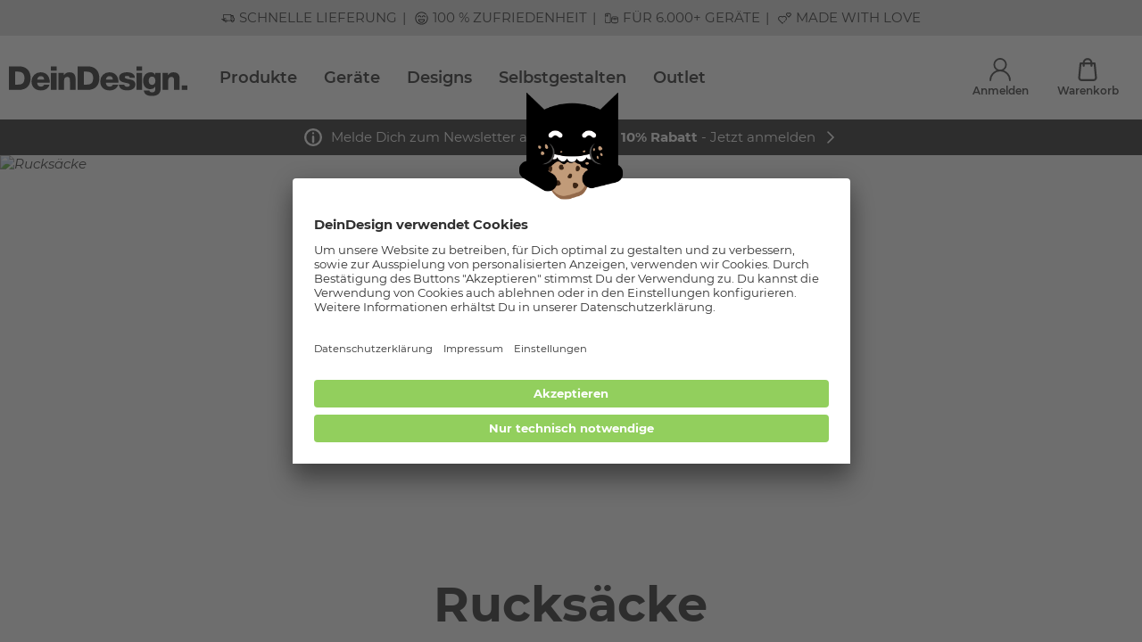

--- FILE ---
content_type: text/html; charset=UTF-8
request_url: https://www.deindesign.at/de/rucksaecke.html
body_size: 94339
content:
<!doctype html>
<html lang="de">
    <head>
        <meta charset="utf-8">

        <link rel="apple-touch-icon" sizes="180x180" href="/assets/apple-touch-icon.png">
        <link rel="icon" type="image/png" sizes="32x32" href="/assets/favicon-32x32.png">
        <link rel="icon" type="image/png" sizes="16x16" href="/assets/favicon-16x16.png">
        <link rel="manifest" href="/assets/site.webmanifest">
        <meta name="msapplication-TileColor" content="#da532c">
        <meta name="theme-color" content="#ffffff">

        <meta data-react-helmet="true" name="viewport" content="width=device-width, initial-scale=1.0, maximum-scale=1.0, user-scalable=no"/><meta data-react-helmet="true" name="theme-color" content="#ffffff"/><meta data-react-helmet="true" property="og:title" content="Rucksäcke mit einzigartigen Designs - DeinDesign"/><meta data-react-helmet="true" name="description" content="Große Auswahl an Rucksäcke. Wähle aus vielen Trend-Designs oder gestalte mit Deinen Fotos selbst. Schneller Versand ✓ Top-Qualität ✓ Jetzt kaufen! - DeinDesign"/><meta data-react-helmet="true" property="og:description" content="Große Auswahl an Rucksäcke. Wähle aus vielen Trend-Designs oder gestalte mit Deinen Fotos selbst. Schneller Versand ✓ Top-Qualität ✓ Jetzt kaufen! - DeinDesign"/><meta data-react-helmet="true" property="og:url" content="https://www.deindesign.at/de/rucksaecke.html"/><meta data-react-helmet="true" property="og:type" content="website"/><meta data-react-helmet="true" property="og:image" content="https://cdn.deindesign.com/resources/productWorldCategories/1041530119.jpg?v=20251103032114"/><meta data-react-helmet="true" name="google-site-verification" content="zHMqThFaYZepJK8J9F9k-v5Q1AnKkkWjZjBq7dZh4bo"/>
<link data-react-helmet="true" rel="alternate" href="https://www.deindesign.de/de/rucksaecke.html" hrefLang="de-DE"/><link data-react-helmet="true" rel="alternate" href="https://www.deindesign.de/de/rucksaecke.html" hrefLang="x-default"/><link data-react-helmet="true" rel="alternate" href="https://www.deindesign.at/de/rucksaecke.html" hrefLang="de-AT"/><link data-react-helmet="true" rel="alternate" href="https://www.deindesign.ch/de/rucksaecke.html" hrefLang="de-CH"/><link data-react-helmet="true" rel="alternate" href="https://www.deindesign.ch/fr/sacs-a-dos.html" hrefLang="fr-CH"/><link data-react-helmet="true" rel="alternate" href="https://www.deindesign.it/it/zaini.html" hrefLang="it-IT"/><link data-react-helmet="true" rel="alternate" href="https://www.deindesign.nl/nl/rugzakken.html" hrefLang="nl-NL"/><link data-react-helmet="true" rel="alternate" href="https://www.deindesign.fr/fr/sacs-a-dos.html" hrefLang="fr-FR"/><link data-react-helmet="true" rel="alternate" href="https://www.deindesign.be/fr/sacs-a-dos.html" hrefLang="fr-BE"/><link data-react-helmet="true" rel="alternate" href="https://www.deindesign.be/nl/rugzakken.html" hrefLang="nl-BE"/><link data-react-helmet="true" rel="canonical" href="https://www.deindesign.at/de/rucksaecke.html"/>
<script data-react-helmet="true" type="text/javascript">
                        if (window.dataLayer) {
                            window.dataLayer.push.apply(window.dataLayer, []);
                        } else {
                            window.dataLayer = [];
                        }
                    </script><script data-react-helmet="true" src="https://assets.adobedtm.com/d607b02754c3/9e7e31a0444b/launch-f0112942a42b.min.js" async="true"></script>



                                                <link rel="stylesheet" href="/assets/css/vendors~main.490db5b4.css"></link>
                <link rel="stylesheet" href="/assets/css/main.490db5b4.css"></link>
                    
                    
                    
        <title data-react-helmet="true">Rucksäcke mit einzigartigen Designs - DeinDesign</title>
    </head>
    <body>
    
    <div id="app"><script type="application/ld+json">{"@context":"https://schema.org","@type":"WebSite","url":"https://www.deindesign.at","potentialAction":[{"@type":"SearchAction","target":{"@type":"EntryPoint","urlTemplate":"https://www.deindesign.at/de/q/{phrase}"},"query-input":"required name=phrase"}],"sameAs":["https://www.facebook.com/Deindesign"]}</script><script type="application/ld+json">{"@context":"https://schema.org","@type":"WebPage","mainContentOfPage":{"@type":"WebPageElement","cssSelector":".c-page-body"}}</script><script type="application/ld+json">{"@context":"https://schema.org","@type":"Organization","url":"https://www.deindesign.at","logo":"https://res.cloudinary.com/dlwdq84ig/image/upload/v1610380901/y8jkk6zpyacshonzjsvl.svg","legalName":"DeinDesign GmbH","address":{"@type":"PostalAddress","streetAddress":"Otto-Meffert-Straße 3","postalCode":"55543","addressLocality":"Bad Kreuznach","addressRegion":"Rheinland-Pfalz","addressCountry":"DE"}}</script><div style="position:relative;overflow:hidden;width:100vw;height:100vh"><div id="scroll-container" class="scroll-container" style="position:absolute;top:0;left:0;right:0;bottom:0;-webkit-overflow-scrolling:touch;margin-right:0;margin-bottom:0;overflow-y:scroll;margin-left:0"><div><div class="s-node s-node--category "><header class="c-page-head o-wrapper"><div class="o-grid  o-region "><div class="o-cell o-cell--12  "><div class="o-grid   "><div class="o-cell o-cell--12  "><div class="e-tastic e-tastic__deindesign/usp-service-bar " id="67247758-03fe-44f8-856b-0fa4d8750d6f"><div class="responsive-full-page-width-wrapper--mobile responsive-full-page-width-wrapper--tablet responsive-full-page-width-wrapper--desktop responsive-full-page-width-wrapper--background-none"><div class=""><div class="usp-service-bar usp-service-bar--usp-bar"><div class="usp-service-bar__scroll"><a class="usp-service-bar-item usp-service-bar-item--clickable usp-service-bar-item--usp-bar"><div class="usp-service-bar-item__icon icon icon--lieferung"><svg viewBox="0 0 59.4 59.4" width="1em" height="1em"><path d="M20.1 47.33a5.943 5.943 0 01-4.18-1.92 5.936 5.936 0 01-1.57-3.61H10.5c-1.33 0-2.41-1.08-2.41-2.41v-1.15H6.05c-.41 0-.79-.16-1.08-.45-.29-.29-.45-.67-.45-1.08 0-.84.69-1.52 1.52-1.52h8.02a1.52 1.52 0 110 3.04h-2.93v.51h3.69a5.94 5.94 0 013.52-3.23c.63-.22 1.28-.33 1.94-.33 2.35 0 4.52 1.42 5.47 3.56h16.16v-5.6a1.52 1.52 0 113.04 0v4.33c.7-.9 1.66-1.58 2.76-1.97.63-.22 1.28-.33 1.94-.33 2.35 0 4.52 1.42 5.47 3.56h1.02v-2.98l-.11-4.45c-.02-.83-.49-1.57-1.17-1.84-.24-.1-.5-.15-.76-.15h-9.16v.26a1.52 1.52 0 11-3.04 0v-14.5H11.13v14.5a1.52 1.52 0 11-3.04 0V14.48c0-1.33 1.08-2.41 2.42-2.41h32.04c1.33 0 2.41 1.08 2.41 2.41v1.15h5.6c2.31 0 4.19 1.88 4.19 4.19v.89c0 .45-.21.88-.55 1.17l1.14 4.58c2.28.56 3.86 2.56 3.86 4.93v8.9c0 .84-.68 1.52-1.52 1.52h-2.05a6.143 6.143 0 01-1.27 3.28 5.721 5.721 0 01-3.22 2.07c-.48.11-.98.17-1.46.17-1.42 0-2.74-.47-3.82-1.37a5.955 5.955 0 01-2.15-4.16H26.26c-.25 3.14-2.81 5.52-5.96 5.52l-.2.01zm29.56-9.08c-1.61 0-2.93 1.31-2.93 2.93 0 1.61 1.31 2.93 2.93 2.93a2.94 2.94 0 002.93-2.93c0-1.61-1.31-2.93-2.93-2.93zm-29.37 0c-1.61 0-2.93 1.31-2.93 2.93 0 1.61 1.31 2.93 2.93 2.93a2.94 2.94 0 002.93-2.93c0-1.61-1.31-2.93-2.93-2.93zm31.87-11.94l-1.02-4.08h-6.19v4.08h7.21zm-.66-7.13c-.21-.32-.55-.51-.95-.51h-5.59v.51h6.54z"></path><path d="M1.72 34.56a1.52 1.52 0 110-3.04h11.56a1.52 1.52 0 110 3.04H1.72zM13.3 31.09a1.52 1.52 0 110-3.04h6.76a1.52 1.52 0 110 3.04H13.3z"></path></svg></div><div class="markdown usp-service-bar-item__text"><p>Schnelle Lieferung</p></div></a><a class="usp-service-bar-item usp-service-bar-item--clickable usp-service-bar-item--usp-bar"><div class="usp-service-bar-item__icon icon icon--begeisterung"><svg viewBox="0 0 59.4 59.4" width="1em" height="1em"><path d="M217.98 73c-.38 0-.77-.15-1.06-.44l-11.75-11.75c-4.65-4.65-3.6-10.58-.15-14.02 1.8-1.8 4.13-2.86 6.54-2.97 2.3-.1 4.5.64 6.43 2.18 4.46-3.54 9.77-2.39 12.96.79 3.45 3.45 4.5 9.37-.15 14.02-.59.59-1.54.59-2.12 0s-.59-1.54 0-2.12c1.56-1.56 2.33-3.36 2.25-5.23-.08-1.66-.82-3.28-2.09-4.55-2.4-2.4-6.35-3.28-9.78.15-.59.59-1.54.59-2.12 0-1.56-1.56-3.35-2.33-5.23-2.25-1.66.08-3.28.82-4.55 2.09s-2.02 2.89-2.09 4.55c-.09 1.86.69 3.67 2.25 5.23l10.69 10.69.98-.98c.59-.59 1.54-.59 2.12 0s.59 1.54 0 2.12l-2.04 2.04c-.32.3-.7.45-1.09.45zM240.73 49.6c-.38 0-.77-.15-1.06-.44l-6.55-6.55c-2.9-2.9-2.24-6.6-.08-8.76 1.9-1.9 5-2.64 7.7-.8 2.69-1.84 5.8-1.1 7.7.8 2.16 2.16 2.82 5.85-.08 8.76l-6.55 6.55c-.32.3-.7.44-1.08.44zm-3.37-14.59c-.85 0-1.63.39-2.21.97-1.1 1.1-1.5 2.93.08 4.51l5.49 5.49 5.49-5.49c.74-.74 1.1-1.55 1.06-2.41-.03-.75-.39-1.52-.97-2.1-1.1-1.1-2.93-1.5-4.51.08-.59.59-1.54.59-2.12 0-.75-.75-1.55-1.05-2.31-1.05z"></path><path d="M223.77 67.57c-.39 0-.78-.15-1.08-.45a1.5 1.5 0 01.03-2.12l2.7-2.63a1.5 1.5 0 012.09 2.15l-2.7 2.63c-.29.27-.66.42-1.04.42zM45.06 25.52c-.84 0-1.59-.53-1.86-1.33-.7-2.03-2.28-3.33-4.12-3.4-1.79-.14-3.39.99-4.25 2.95l-.26.6c-.43.99-1.6 1.45-2.6 1.02a1.975 1.975 0 01-1.02-2.6l.26-.6c1.5-3.41 4.59-5.43 8.03-5.32 3.51.14 6.45 2.47 7.69 6.06.17.5.14 1.04-.09 1.51s-.63.83-1.13 1c-.21.08-.43.11-.65.11zM26.65 25.52c-.84 0-1.59-.53-1.86-1.33-.7-2.03-2.28-3.33-4.12-3.4-1.81-.09-3.39.98-4.25 2.95l-.26.6c-.44.99-1.61 1.45-2.6 1.02-1-.44-1.46-1.61-1.02-2.6l.26-.6c1.5-3.41 4.55-5.44 8.03-5.31 3.51.14 6.45 2.47 7.69 6.06.17.5.14 1.04-.09 1.51s-.63.83-1.13 1c-.22.07-.43.1-.65.1zM30.09 50.16h-.78c-7.83 0-14.21-6.37-14.21-14.21v-.39c0-1.09.89-1.98 1.98-1.98h25.24c1.09 0 1.98.89 1.98 1.98v.39c0 7.84-6.38 14.21-14.21 14.21zM19.18 37.54c.77 4.92 5.09 8.67 10.14 8.67h.78c5.04 0 9.36-3.76 10.14-8.67H19.18z"></path><path d="M29.7 57.97c-15.59 0-28.27-12.68-28.27-28.27S14.11 1.43 29.7 1.43c7.77 0 15.27 3.25 20.6 8.91.75.79.71 2.05-.08 2.79-.79.74-2.05.71-2.79-.08C42.77 8.1 36.48 5.38 29.7 5.38 16.29 5.38 5.38 16.29 5.38 29.7S16.29 54.02 29.7 54.02 54.02 43.11 54.02 29.7c0-2.7-.44-5.35-1.3-7.88-.17-.5-.14-1.03.09-1.51.23-.47.64-.83 1.14-1 .49-.17 1.03-.14 1.5.09.48.23.84.64 1.01 1.14 1.01 2.94 1.52 6.02 1.52 9.16-.01 15.59-12.69 28.27-28.28 28.27z"></path><path d="M52.27 18.63c-.7 0-1.36-.38-1.71-.98l-.28-.48c-.55-.94-.22-2.15.72-2.7.94-.54 2.15-.22 2.7.72l.28.48c.55.94.22 2.15-.72 2.7-.31.17-.65.26-.99.26z"></path></svg></div><div class="markdown usp-service-bar-item__text"><p>100 % Zufriedenheit</p></div></a><a class="usp-service-bar-item usp-service-bar-item--clickable usp-service-bar-item--usp-bar"><div class="usp-service-bar-item__icon icon icon--geräte"><svg viewBox="0 0 59.4 59.4" width="1em" height="1em"><path d="M19.81 7.42H6.45C3.17 7.42.5 10.09.5 13.37v8.99c0 .85.7 1.55 1.55 1.55s1.55-.7 1.55-1.55v-8.99c0-1.57 1.28-2.85 2.85-2.85h13.36c1.57 0 2.85 1.28 2.85 2.85v32.45c0 1.57-1.28 2.85-2.85 2.85H6.45c-1.57 0-2.85-1.28-2.85-2.85V34.47c0-.85-.7-1.55-1.55-1.55S.5 33.62.5 34.47v11.36c0 3.28 2.67 5.95 5.95 5.95h13.36c3.28 0 5.95-2.67 5.95-5.95V13.38c0-3.29-2.67-5.96-5.95-5.96z"></path><path d="M2.05 31.16c.85 0 1.55-.7 1.55-1.55v-2.54c0-.85-.7-1.55-1.55-1.55S.5 26.22.5 27.07v2.54c0 .85.69 1.55 1.55 1.55zM12.22 21.98c1.01 0 1.82-.82 1.82-1.82v-4.48c0-1.01-.82-1.82-1.82-1.82H7.73c-1.01 0-1.82.82-1.82 1.82v4.48c0 1.01.82 1.82 1.82 1.82h4.49z"></path><g><path d="M50.08 21.71H37.45c-4.86 0-8.82 3.96-8.82 8.82v12.63c0 4.86 3.96 8.82 8.82 8.82h12.63c4.86 0 8.82-3.96 8.82-8.82V30.53c0-4.87-3.96-8.82-8.82-8.82zm-12.63 3h12.63c3.06 0 5.57 2.37 5.8 5.37h-7.79a3.223 3.223 0 00-2.91-1.85h-2.82c-1.28 0-2.39.76-2.91 1.85h-7.79c.22-3 2.73-5.37 5.79-5.37zm12.63 24.27H37.45c-3.21 0-5.82-2.61-5.82-5.82v-9.6h8.28c.59.69 1.46 1.14 2.45 1.14h2.82c.98 0 1.85-.45 2.45-1.14h8.28v9.6c-.01 3.21-2.62 5.82-5.83 5.82z"></path><path d="M43.77 37.01c-.82 0-1.49.67-1.49 1.49s.67 1.49 1.49 1.49 1.49-.67 1.49-1.49-.67-1.49-1.49-1.49z"></path></g></svg></div><div class="markdown usp-service-bar-item__text"><p>Für 6.000+ Geräte</p></div></a><a class="usp-service-bar-item usp-service-bar-item--clickable usp-service-bar-item--usp-bar"><div class="usp-service-bar-item__icon icon icon--love"><svg viewBox="0 0 59.4 59.4" width="1em" height="1em"><path d="M217.98 73c-.38 0-.77-.15-1.06-.44l-11.75-11.75c-4.65-4.65-3.6-10.58-.15-14.02 1.8-1.8 4.13-2.86 6.54-2.97 2.3-.1 4.5.64 6.43 2.18 4.46-3.54 9.77-2.39 12.96.79 3.45 3.45 4.5 9.37-.15 14.02-.59.59-1.54.59-2.12 0s-.59-1.54 0-2.12c1.56-1.56 2.33-3.36 2.25-5.23-.08-1.66-.82-3.28-2.09-4.55-2.4-2.4-6.35-3.28-9.78.15-.59.59-1.54.59-2.12 0-1.56-1.56-3.35-2.33-5.23-2.25-1.66.08-3.28.82-4.55 2.09s-2.02 2.89-2.09 4.55c-.09 1.86.69 3.67 2.25 5.23l10.69 10.69.98-.98c.59-.59 1.54-.59 2.12 0s.59 1.54 0 2.12l-2.04 2.04c-.32.3-.7.45-1.09.45zM240.73 49.6c-.38 0-.77-.15-1.06-.44l-6.55-6.55c-2.9-2.9-2.24-6.6-.08-8.76 1.9-1.9 5-2.64 7.7-.8 2.69-1.84 5.8-1.1 7.7.8 2.16 2.16 2.82 5.85-.08 8.76l-6.55 6.55c-.32.3-.7.44-1.08.44zm-3.37-14.59c-.85 0-1.63.39-2.21.97-1.1 1.1-1.5 2.93.08 4.51l5.49 5.49 5.49-5.49c.74-.74 1.1-1.55 1.06-2.41-.03-.75-.39-1.52-.97-2.1-1.1-1.1-2.93-1.5-4.51.08-.59.59-1.54.59-2.12 0-.75-.75-1.55-1.05-2.31-1.05z"></path><path d="M223.77 67.57c-.39 0-.78-.15-1.08-.45a1.5 1.5 0 01.03-2.12l2.7-2.63a1.5 1.5 0 012.09 2.15l-2.7 2.63c-.29.27-.66.42-1.04.42zM19.78 54.55c-.47 0-.93-.18-1.29-.53L4.26 39.77c-5.64-5.64-4.36-12.82-.18-17 2.19-2.19 5-3.47 7.92-3.6 2.78-.12 5.45.78 7.79 2.64 5.41-4.29 11.85-2.9 15.71.96 4.18 4.18 5.46 11.36-.18 17a1.817 1.817 0 11-2.57-2.57c1.89-1.89 2.83-4.08 2.72-6.34-.09-2.02-.99-3.98-2.54-5.52-2.9-2.91-7.7-3.97-11.86.18-.71.71-1.86.71-2.57 0-1.89-1.89-4.06-2.83-6.34-2.72-2.01.09-3.97.99-5.52 2.54s-2.45 3.5-2.54 5.52c-.1 2.27.84 4.46 2.73 6.34l12.96 12.96 1.19-1.19a1.817 1.817 0 112.57 2.57l-2.47 2.47c-.37.36-.83.54-1.3.54zM47.35 26.19c-.47 0-.93-.18-1.29-.53l-7.94-7.94c-3.52-3.52-2.71-8-.1-10.61 2.3-2.3 6.06-3.2 9.33-.97 3.26-2.23 7.03-1.33 9.33.97 2.61 2.61 3.41 7.1-.1 10.61l-7.94 7.94c-.36.36-.83.53-1.29.53zM43.27 8.5c-1.03 0-1.98.47-2.68 1.18-1.34 1.34-1.82 3.55.1 5.47l6.65 6.65L54 15.15c.9-.9 1.33-1.88 1.28-2.93-.04-.91-.47-1.84-1.18-2.55-1.34-1.34-3.55-1.82-5.47.1-.71.71-1.86.71-2.57 0-.9-.9-1.88-1.27-2.79-1.27z"></path><path d="M26.8 47.97c-.47 0-.95-.18-1.3-.55-.7-.72-.68-1.87.03-2.57l3.28-3.19c.72-.7 1.87-.68 2.57.03.7.72.68 1.87-.03 2.57l-3.28 3.19c-.36.34-.82.52-1.27.52z"></path></svg></div><div class="markdown usp-service-bar-item__text"><p>Made with LOVE</p></div></a></div></div></div></div></div><div class="e-tastic e-tastic__deindesign/header-v1 " id="4b9f8eab-6cef-43b2-a3d8-770acf658b48"><div class="" style="width:100vw;position:relative;left:50%;right:50%;margin-left:-50vw;margin-right:-50vw"><header class="header"><div class="header__container"><div class="header__content"><button class="header__button header__menu-button" title="Menu"><svg width="1em" height="1em" viewBox="0 0 23 21" class="header__button-icon"><g fill="none" stroke="currentColor" stroke-linecap="round" stroke-width="3"><path d="M1.5 1.5h20M1.5 10.5h20M1.5 19.5h20"></path></g></svg></button><a path="/de/" class="header__logo-link" title="DeinDesign Logo" href="/de/"><img src="https://res.cloudinary.com/dlwdq84ig/image/upload/v1610380901/y8jkk6zpyacshonzjsvl.svg" alt="DeinDesign Logo" class="header__logo" width="192" height="31"/></a><script type="application/ld+json">{"@context":"https://schema.org","@graph":[{"@type":"SiteNavigationElement","@id":"#header-navigation","name":"Produkte","url":"https://www.deindesign.at/de/produktwelten"},{"@type":"SiteNavigationElement","@id":"#header-navigation","name":"Produktwelten","url":"https://www.deindesign.at/de/produktwelten"},{"@type":"SiteNavigationElement","@id":"#header-navigation","name":"Handyhüllen","url":"https://www.deindesign.at/de/handyhuellen.html"},{"@type":"SiteNavigationElement","@id":"#header-navigation","name":"Handyketten","url":"https://www.deindesign.at/de/handyketten.html"},{"@type":"SiteNavigationElement","@id":"#header-navigation","name":"Zubehör","url":"https://www.deindesign.at/de/zubehoer.html"},{"@type":"SiteNavigationElement","@id":"#header-navigation","name":"Tablet- &amp; Laptophüllen","url":"https://www.deindesign.at/de/produktwelten/tablet-und-laptophuellen.html"},{"@type":"SiteNavigationElement","@id":"#header-navigation","name":"Accesssoires","url":"https://www.deindesign.at/de/produktwelten/accessoires.html"},{"@type":"SiteNavigationElement","@id":"#header-navigation","name":"Apple Accessoires","url":"https://www.deindesign.at/de/apple-accessoires.html"},{"@type":"SiteNavigationElement","@id":"#header-navigation","name":"Folien &amp; Sticker","url":"https://www.deindesign.at/de/produktwelten/folien-und-sticker.html"},{"@type":"SiteNavigationElement","@id":"#header-navigation","name":"Gutscheine","url":"https://www.deindesign.at/de/gutscheine.html"},{"@type":"SiteNavigationElement","@id":"#header-navigation","name":"Beliebte Handyhüllen","url":"https://www.deindesign.at/de/handyhuellen.html"},{"@type":"SiteNavigationElement","@id":"#header-navigation","name":"Silikon Case","url":"https://www.deindesign.at/de/produktdetails/silikon-case-transparent-ct03-detail"},{"@type":"SiteNavigationElement","@id":"#header-navigation","name":"Tough Case","url":"https://www.deindesign.at/de/produktdetails/tough-case-matt-at001-detail"},{"@type":"SiteNavigationElement","@id":"#header-navigation","name":"Mirror Case","url":"https://www.deindesign.at/de/produktdetails/mirror-case-silber-gacm01-detail"},{"@type":"SiteNavigationElement","@id":"#header-navigation","name":"Organic Case","url":"https://www.deindesign.at/de/produktdetails/organic-case-schwarz-pla01-detail"},{"@type":"SiteNavigationElement","@id":"#header-navigation","name":"Smart Flip","url":"https://www.deindesign.at/de/produktdetails/smart-flip-black-sc01-detail"},{"@type":"SiteNavigationElement","@id":"#header-navigation","name":"Carry Case","url":"https://www.deindesign.at/de/produktdetails/carry-case-transparent-schwarz-nccsbbs02-detail"},{"@type":"SiteNavigationElement","@id":"#header-navigation","name":"Beliebte Smartphones","url":"https://www.deindesign.at/de/handyhuellen.html"},{"@type":"SiteNavigationElement","@id":"#header-navigation","name":"Apple iPhone 16","url":"https://www.deindesign.at/de/handyhuellen/apple-iphone-16.html"},{"@type":"SiteNavigationElement","@id":"#header-navigation","name":"Apple iPhone 15","url":"https://www.deindesign.at/de/handyhuellen/apple-iphone-15.html"},{"@type":"SiteNavigationElement","@id":"#header-navigation","name":"Apple iPhone 14","url":"https://www.deindesign.at/de/handyhuellen/apple-iphone-14.html"},{"@type":"SiteNavigationElement","@id":"#header-navigation","name":"Apple iPhone 13","url":"https://www.deindesign.at/de/handyhuellen/apple-iphone-13.html"},{"@type":"SiteNavigationElement","@id":"#header-navigation","name":"Apple iPhone 12","url":"https://www.deindesign.at/de/handyhuellen/apple-iphone-12.html"},{"@type":"SiteNavigationElement","@id":"#header-navigation","name":"Samsung Galaxy S24","url":"https://www.deindesign.at/de/handyhuellen/samsung-galaxy-s24.html"},{"@type":"SiteNavigationElement","@id":"#header-navigation","name":"Samsung Galaxy S23","url":"https://www.deindesign.at/de/handyhuellen/samsung-galaxy-s23.html"},{"@type":"SiteNavigationElement","@id":"#header-navigation","name":"Samsung Galaxy S22","url":"https://www.deindesign.at/de/handyhuellen/samsung-galaxy-s22.html"},{"@type":"SiteNavigationElement","@id":"#header-navigation","name":"Samsung Galaxy A54 5G","url":"https://www.deindesign.at/de/handyhuellen/samsung-galaxy-a54-5g.html"},{"@type":"SiteNavigationElement","@id":"#header-navigation","name":"Samsung Galaxy A53 5G","url":"https://www.deindesign.at/de/handyhuellen/samsung-galaxy-a53-5g.html"},{"@type":"SiteNavigationElement","@id":"#header-navigation","name":"Google Pixel 10","url":"https://www.deindesign.at/de/handyhuellen/google-pixel-10.html"},{"@type":"SiteNavigationElement","@id":"#header-navigation","name":"Beliebte Produkte","url":"https://www.deindesign.at/de/produktwelten"},{"@type":"SiteNavigationElement","@id":"#header-navigation","name":"Gurtband","url":"https://www.deindesign.at/de/produktdetails/gurtband-recycling-schwarz-lyd02-detail"},{"@type":"SiteNavigationElement","@id":"#header-navigation","name":"Greenmnky Panzerfolie","url":"https://www.deindesign.at/de/produktdetails/greenmnky-panzerfolie-paperfeel-zgm01-detail"},{"@type":"SiteNavigationElement","@id":"#header-navigation","name":"PopGrip","url":"https://www.deindesign.at/de/produktdetails/popgrip-magsafe-ps04-detail"},{"@type":"SiteNavigationElement","@id":"#header-navigation","name":"Folien für Laptops","url":"https://www.deindesign.at/de/produktdetails/designskins-laptop-matt-dslm-detail"},{"@type":"SiteNavigationElement","@id":"#header-navigation","name":"Folien für Spielekonsolen","url":"https://www.deindesign.at/de/produktdetails/designskins-spielkonsole-matt-dskm-detail"},{"@type":"SiteNavigationElement","@id":"#header-navigation","name":"Apple Watch Bänder","url":"https://www.deindesign.at/de/produktdetails/apple-watch-band-ml-silber-aw06-detail"},{"@type":"SiteNavigationElement","@id":"#header-navigation","name":"Minibag","url":"https://www.deindesign.at/de/produktdetails/minibag-mit-gurtband-ls26-detail"},{"@type":"SiteNavigationElement","@id":"#header-navigation","name":"Sideflip","url":"https://www.deindesign.at/de/produktdetails/sideflip-mit-lasche-schwarz-f03-detail"},{"@type":"SiteNavigationElement","@id":"#header-navigation","name":"AirPods Case ","url":"https://www.deindesign.at/de/produktdetails/apple-airpods-case-schwarz-mc02-detail"},{"@type":"SiteNavigationElement","@id":"#header-navigation","name":"Geräte","url":"https://www.deindesign.at/de/handyhuellen.html"},{"@type":"SiteNavigationElement","@id":"#header-navigation","name":"Apple Geräte","url":"https://www.deindesign.at/de/handyhuellen.html"},{"@type":"SiteNavigationElement","@id":"#header-navigation","name":"iPhone 17","url":"https://www.deindesign.at/de/handyhuellen/apple-iphone-17.html"},{"@type":"SiteNavigationElement","@id":"#header-navigation","name":"iPhone 16","url":"https://www.deindesign.at/de/handyhuellen/apple-iphone-16.html"},{"@type":"SiteNavigationElement","@id":"#header-navigation","name":"iPhone 16 Pro","url":"https://www.deindesign.at/de/handyhuellen/apple-iphone-16-pro.html"},{"@type":"SiteNavigationElement","@id":"#header-navigation","name":"iPhone 15 Pro Max","url":"https://www.deindesign.at/de/handyhuellen/apple-iphone-15-pro-max.html"},{"@type":"SiteNavigationElement","@id":"#header-navigation","name":"iPhone 15 Pro","url":"https://www.deindesign.at/de/handyhuellen/apple-iphone-15-pro.html"},{"@type":"SiteNavigationElement","@id":"#header-navigation","name":"iPhone 15","url":"https://www.deindesign.at/de/handyhuellen/apple-iphone-15.html"},{"@type":"SiteNavigationElement","@id":"#header-navigation","name":"iPhone 14 Pro","url":"https://www.deindesign.at/de/handyhuellen/apple-iphone-14-pro.html"},{"@type":"SiteNavigationElement","@id":"#header-navigation","name":"iPhone 14","url":"https://www.deindesign.at/de/handyhuellen/apple-iphone-14.html"},{"@type":"SiteNavigationElement","@id":"#header-navigation","name":"iPhone 13 Pro","url":"https://www.deindesign.at/de/handyhuellen/apple-iphone-13-pro.html"},{"@type":"SiteNavigationElement","@id":"#header-navigation","name":"iPhone 13","url":"https://www.deindesign.at/de/handyhuellen/apple-iphone-13.html"},{"@type":"SiteNavigationElement","@id":"#header-navigation","name":"iPhone 12","url":"https://www.deindesign.at/de/handyhuellen/apple-iphone-12.html"},{"@type":"SiteNavigationElement","@id":"#header-navigation","name":"Samsung Geräte","url":"https://www.deindesign.at/de/handyhuellen.html"},{"@type":"SiteNavigationElement","@id":"#header-navigation","name":"Galaxy S25","url":"https://www.deindesign.at/de/handyhuellen/samsung-galaxy-s25.html"},{"@type":"SiteNavigationElement","@id":"#header-navigation","name":"Galaxy S24 Ultra","url":"https://www.deindesign.at/de/handyhuellen/samsung-galaxy-s24-ultra.html"},{"@type":"SiteNavigationElement","@id":"#header-navigation","name":"Galaxy S24","url":"https://www.deindesign.at/de/handyhuellen/samsung-galaxy-s24.html"},{"@type":"SiteNavigationElement","@id":"#header-navigation","name":"Galaxy S23","url":"https://www.deindesign.at/de/handyhuellen/samsung-galaxy-s23.html"},{"@type":"SiteNavigationElement","@id":"#header-navigation","name":"Galaxy S22","url":"https://www.deindesign.at/de/handyhuellen/samsung-galaxy-s22.html"},{"@type":"SiteNavigationElement","@id":"#header-navigation","name":"Galaxy S21 5G","url":"https://www.deindesign.at/de/handyhuellen/samsung-galaxy-s21-5g.html"},{"@type":"SiteNavigationElement","@id":"#header-navigation","name":"Galaxy A54 5G","url":"https://www.deindesign.at/de/handyhuellen/samsung-galaxy-a54-5g.html"},{"@type":"SiteNavigationElement","@id":"#header-navigation","name":"Galaxy A53 5G","url":"https://www.deindesign.at/de/handyhuellen/samsung-galaxy-a53-5g.html"},{"@type":"SiteNavigationElement","@id":"#header-navigation","name":"Galaxy A52 5G","url":"https://www.deindesign.at/de/handyhuellen/samsung-galaxy-a52-5g.html"},{"@type":"SiteNavigationElement","@id":"#header-navigation","name":"Galaxy A34 5G","url":"https://www.deindesign.at/de/handyhuellen/samsung-galaxy-a34-5g.html"},{"@type":"SiteNavigationElement","@id":"#header-navigation","name":"Google Geräte","url":"https://www.deindesign.at/de/handyhuellen.html"},{"@type":"SiteNavigationElement","@id":"#header-navigation","name":"Google Pixel 10","url":"https://www.deindesign.at/de/handyhuellen/google-pixel-10.html"},{"@type":"SiteNavigationElement","@id":"#header-navigation","name":"Pixel 9","url":"https://www.deindesign.at/de/handyhuellen/google-pixel-9.html"},{"@type":"SiteNavigationElement","@id":"#header-navigation","name":"Pixel 8 Pro","url":"https://www.deindesign.at/de/handyhuellen/google-pixel-8-pro.html"},{"@type":"SiteNavigationElement","@id":"#header-navigation","name":"Pixel 8a","url":"https://www.deindesign.at/de/handyhuellen/google-pixel-8a.html"},{"@type":"SiteNavigationElement","@id":"#header-navigation","name":"Pixel 8","url":"https://www.deindesign.at/de/handyhuellen/google-pixel-8.html"},{"@type":"SiteNavigationElement","@id":"#header-navigation","name":"Pixel 7 Pro","url":"https://www.deindesign.at/de/handyhuellen/google-pixel-7-pro.html"},{"@type":"SiteNavigationElement","@id":"#header-navigation","name":"Pixel 7a","url":"https://www.deindesign.at/de/handyhuellen/google-pixel-7a.html"},{"@type":"SiteNavigationElement","@id":"#header-navigation","name":"Pixel 7","url":"https://www.deindesign.at/de/handyhuellen/google-pixel-7.html"},{"@type":"SiteNavigationElement","@id":"#header-navigation","name":"Pixel 6a","url":"https://www.deindesign.at/de/handyhuellen/google-pixel-6a.html"},{"@type":"SiteNavigationElement","@id":"#header-navigation","name":"Pixel 5","url":"https://www.deindesign.at/de/handyhuellen/google-pixel-5.html"},{"@type":"SiteNavigationElement","@id":"#header-navigation","name":"Pixel 4a 5G","url":"https://www.deindesign.at/de/handyhuellen/google-pixel-4a-5g.html"},{"@type":"SiteNavigationElement","@id":"#header-navigation","name":"Xiaomi Geräte","url":"https://www.deindesign.at/de/handyhuellen.html"},{"@type":"SiteNavigationElement","@id":"#header-navigation","name":"Redmi Note 13 Pro 5G","url":"https://www.deindesign.at/de/handyhuellen/xiaomi-redmi-note-13-pro-5g.html"},{"@type":"SiteNavigationElement","@id":"#header-navigation","name":"Redmi Note 13 5G","url":"https://www.deindesign.at/de/handyhuellen/xiaomi-redmi-note-13-5g.html"},{"@type":"SiteNavigationElement","@id":"#header-navigation","name":"Redmi Note 13 Pro Plus","url":"https://www.deindesign.at/de/handyhuellen/xiaomi-redmi-note-13-pro-plus.html"},{"@type":"SiteNavigationElement","@id":"#header-navigation","name":"Redmi Note 12 Pro 5G","url":"https://www.deindesign.at/de/handyhuellen/xiaomi-redmi-note-12-pro-5g.html"},{"@type":"SiteNavigationElement","@id":"#header-navigation","name":"Redmi 13C 4G","url":"https://www.deindesign.at/de/handyhuellen/xiaomi-redmi-13c-4g.html"},{"@type":"SiteNavigationElement","@id":"#header-navigation","name":"Redmi Note 10 Pro","url":"https://www.deindesign.at/de/handyhuellen/xiaomi-redmi-note-10-pro.html"},{"@type":"SiteNavigationElement","@id":"#header-navigation","name":"Redmi 12","url":"https://www.deindesign.at/de/handyhuellen/xiaomi-redmi-12.html"},{"@type":"SiteNavigationElement","@id":"#header-navigation","name":"13 Pro","url":"https://www.deindesign.at/de/handyhuellen/xiaomi-13-pro.html"},{"@type":"SiteNavigationElement","@id":"#header-navigation","name":"Xiaomi 14","url":"https://www.deindesign.at/de/handyhuellen/xiaomi-14.html"},{"@type":"SiteNavigationElement","@id":"#header-navigation","name":"Redmi Note 12 4G","url":"https://www.deindesign.at/de/handyhuellen/xiaomi-redmi-note-12-4g.html"},{"@type":"SiteNavigationElement","@id":"#header-navigation","name":"Weitere Geräte","url":"https://www.deindesign.at/de/handyhuellen.html"},{"@type":"SiteNavigationElement","@id":"#header-navigation","name":"Fairphone 5","url":"https://www.deindesign.at/de/handyhuellen/huawei-p40-pro.html"},{"@type":"SiteNavigationElement","@id":"#header-navigation","name":"Sony Xperia 10 VI","url":"https://www.deindesign.at/de/handyhuellen/sony-xperia-10-vi.html"},{"@type":"SiteNavigationElement","@id":"#header-navigation","name":"Sony Xperia 10 V","url":"https://www.deindesign.at/de/handyhuellen/sony-xperia-10-v.html"},{"@type":"SiteNavigationElement","@id":"#header-navigation","name":"Sony Xperia 10 IV","url":"https://www.deindesign.at/de/handyhuellen/sony-xperia-10-iv.html"},{"@type":"SiteNavigationElement","@id":"#header-navigation","name":"Huawei P30 Lite","url":"https://www.deindesign.at/de/handyhuellen/huawei-p30-lite.html"},{"@type":"SiteNavigationElement","@id":"#header-navigation","name":"Sony Xperia 1 V","url":"https://www.deindesign.at/de/handyhuellen/sony-xperia-1-v.html"},{"@type":"SiteNavigationElement","@id":"#header-navigation","name":"Huawei P20","url":"https://www.deindesign.at/de/handyhuellen/huawei-p20.html"},{"@type":"SiteNavigationElement","@id":"#header-navigation","name":"Huawei P20 Lite","url":"https://www.deindesign.at/de/handyhuellen/huawei-p20-lite.html"},{"@type":"SiteNavigationElement","@id":"#header-navigation","name":"Huawei P30","url":"https://www.deindesign.at/de/handyhuellen/huawei-p30.html"},{"@type":"SiteNavigationElement","@id":"#header-navigation","name":"Huawei P30 Lite","url":"https://www.deindesign.at/de/handyhuellen/huawei-p30-lite.html"},{"@type":"SiteNavigationElement","@id":"#header-navigation","name":"Designs","url":"https://www.deindesign.at/de/designwelten"},{"@type":"SiteNavigationElement","@id":"#header-navigation","name":"Beliebte Brands","url":"https://www.deindesign.at/de/designwelten"},{"@type":"SiteNavigationElement","@id":"#header-navigation","name":"Naruto Shippuden","url":"https://www.deindesign.at/de/designwelt/naruto-shippuden.html"},{"@type":"SiteNavigationElement","@id":"#header-navigation","name":"Peanuts","url":"https://www.deindesign.at/de/designwelt/peanuts.html"},{"@type":"SiteNavigationElement","@id":"#header-navigation","name":"AC/DC","url":"https://www.deindesign.at/de/designwelt/acdc.html"},{"@type":"SiteNavigationElement","@id":"#header-navigation","name":"RB Salzburg","url":"https://www.deindesign.at/de/designwelt/fc-red-bull-salzburg.html"},{"@type":"SiteNavigationElement","@id":"#header-navigation","name":"Star Wars","url":"https://www.deindesign.at/de/designwelt/star-wars.html"},{"@type":"SiteNavigationElement","@id":"#header-navigation","name":"Disney Lieblinge","url":"https://www.deindesign.at/de/themen/disney"},{"@type":"SiteNavigationElement","@id":"#header-navigation","name":"Lilo &amp; Stitch","url":"https://www.deindesign.at/de/designwelt/lilo-stitch.html"},{"@type":"SiteNavigationElement","@id":"#header-navigation","name":"Mickey Mouse","url":"https://www.deindesign.at/de/designwelt/disney-mickey-mouse.html"},{"@type":"SiteNavigationElement","@id":"#header-navigation","name":"Disney Princess","url":"https://www.deindesign.at/de/designwelt/disney-princess.html"},{"@type":"SiteNavigationElement","@id":"#header-navigation","name":"Winnie Puuh","url":"https://www.deindesign.at/de/designwelt/disney-winnie-puuh.html"},{"@type":"SiteNavigationElement","@id":"#header-navigation","name":"Bambi","url":"https://www.deindesign.at/de/designwelt/Bambi.html"},{"@type":"SiteNavigationElement","@id":"#header-navigation","name":"Beliebte Designstile","url":"https://www.deindesign.at/de/designwelten"},{"@type":"SiteNavigationElement","@id":"#header-navigation","name":"Fotografie","url":"https://www.deindesign.at/de/designwelt/fotografie.html"},{"@type":"SiteNavigationElement","@id":"#header-navigation","name":"Illustration","url":"https://www.deindesign.at/de/designwelt/illustration.html"},{"@type":"SiteNavigationElement","@id":"#header-navigation","name":"Typografie","url":"https://www.deindesign.at/de/designwelt/typografie.html"},{"@type":"SiteNavigationElement","@id":"#header-navigation","name":"Schwarz Weiß","url":"https://www.deindesign.at/de/designwelt/schwarz-weiss.html"},{"@type":"SiteNavigationElement","@id":"#header-navigation","name":"Muster","url":"https://www.deindesign.at/de/designwelt/muster.html"},{"@type":"SiteNavigationElement","@id":"#header-navigation","name":"Angesagte Trends","url":"https://www.deindesign.at/de/designwelten"},{"@type":"SiteNavigationElement","@id":"#header-navigation","name":"Astronauten","url":"https://www.deindesign.at/de/designwelt/astronauten.html"},{"@type":"SiteNavigationElement","@id":"#header-navigation","name":"Boho","url":"https://www.deindesign.at/de/designwelt/boho.html"},{"@type":"SiteNavigationElement","@id":"#header-navigation","name":"80er Retro","url":"https://www.deindesign.at/de/designwelt/80er-retro.html"},{"@type":"SiteNavigationElement","@id":"#header-navigation","name":"Statements","url":"https://www.deindesign.at/de/designwelt/statements.html"},{"@type":"SiteNavigationElement","@id":"#header-navigation","name":"Winter Designs","url":"https://www.deindesign.at/de/designwelt/winter.html"},{"@type":"SiteNavigationElement","@id":"#header-navigation","name":"Selbstgestalten","url":"https://www.deindesign.at/de/themen/selbst-gestalten"},{"@type":"SiteNavigationElement","@id":"#header-navigation","name":"Outlet","url":"https://www.deindesign.at/de/outlet.html"}]}</script><ul class="desktop-navigation"><li class="desktop-navigation__item"><a title="Produkte" class="desktop-navigation__item-link" path="" href="/de/produktwelten">Produkte</a></li><li class="desktop-navigation__item"><a title="Geräte" path="/de/handyhuellen.html" class="desktop-navigation__item-link" href="/de/handyhuellen.html">Geräte</a></li><li class="desktop-navigation__item"><a title="Designs" class="desktop-navigation__item-link" path="" href="/de/designwelten">Designs</a></li><li class="desktop-navigation__item"><a title="Selbstgestalten" class="desktop-navigation__item-link" path="" href="/de/themen/selbst-gestalten">Selbstgestalten</a></li><li class="desktop-navigation__item"><a title="Outlet" path="/de/outlet.html" class="desktop-navigation__item-link" href="/de/outlet.html">Outlet</a></li></ul></div><div class="header-widgets"><a class="header-widget header-widgets__account header-widget--is-route" title="Anmelden" path="" href="/de/account"><div class="header-widget__icon-container"><svg width="1em" height="1em" viewBox="0 0 26.129 28.585" class="header-widget__icon"><g data-name="Gruppe 1377" transform="translate(-54.484 -129.024)" fill="none" stroke="currentColor" stroke-linecap="round" stroke-width="2"><circle data-name="Ellipse 116" cx="7.26" cy="7.26" r="7.26" transform="translate(60.288 130.024)"></circle><path data-name="Pfad 436" d="M55.484 156.609a12.064 12.064 0 1124.129 0"></path></g></svg></div><div class="header-widget__label">Anmelden</div></a><a class="header-widget header-widgets__basket header-widget--is-route" title="Warenkorb" path="" href="/de/checkout/cart"><div class="header-widget__icon-container"><svg width="1em" height="1em" viewBox="0 0 18.999 23.484" class="header-widget__icon"><g fill="none" stroke="currentColor" stroke-linecap="round" stroke-linejoin="round" stroke-width="2"><path data-name="Pfad 437" d="M5.557 7.973V4.944a3.945 3.945 0 017.889 0v3.029"></path><path data-name="Pfad 438" d="M2.376 5.493L1.014 19.717a2.526 2.526 0 002.515 2.768h11.942a2.526 2.526 0 002.515-2.768L16.624 5.493z"></path></g></svg></div><div class="header-widget__label">Warenkorb</div></a></div></div></header></div></div><div class="e-tastic e-tastic__deindesign/notification-banner-v1 " id="38e1fac7-afbd-4f16-85cd-19be9331039d"><div class="responsive-full-page-width-wrapper--mobile responsive-full-page-width-wrapper--tablet responsive-full-page-width-wrapper--desktop responsive-full-page-width-wrapper--background-none"><div class=""><div class="notification-banner"><div class="notification-banner__container"><a title="" target="_blank" rel="noopener" class="notification-banner__reference" path="" href="/de/newsletter"><div class="notification-banner__content"><div class="notification-banner__icon-container"><div class="notification-banner__icon icon icon--icon"><svg viewBox="0 0 13 13" width="1em" height="1em"><g data-name="Gruppe 17442" fill="none" stroke="currentColor" stroke-width="1.5"><g data-name="Ellipse 231"><circle cx="6.5" cy="6.5" r="6.5" stroke="none"></circle><circle cx="6.5" cy="6.5" r="5.75"></circle></g><path data-name="Pfad 7682" d="M6.5 3.5h0" stroke-linecap="round"></path><path data-name="Pfad 7683" d="M6.5 5.98v3.99" stroke-linecap="round"></path></g></svg></div></div><div class="markdown notification-banner__text-container"><p>Melde Dich zum Newsletter an und erhalte <strong>10% Rabatt</strong> - Jetzt anmelden</p></div></div><div class="notification-banner__icon-arrow-container"><div class="notification-banner__icon-arrow icon icon--arrowRight"><svg viewBox="0 0 8.121 14.121" width="1em" height="1em"><path d="M1.065 13.062l6-6-6-6" fill="none" stroke="currentColor" stroke-linecap="round" stroke-width="1.5"></path></svg></div></div></a></div></div></div></div></div><div class="e-tastic e-tastic__deindesign/alerts " id="0cf6cc0a-c943-4b59-95f8-5ea86a3cdc10"></div></div></div></div></div></header><main class="c-page-body"><div class="c-page-wrapper o-wrapper"><div class="o-grid  o-region "><div class="o-cell o-cell--12  "><div class="o-grid   "><div class="o-cell o-cell--12  "><div class="e-tastic e-tastic__deindesign/listing-hero " id="c95bd2f6-9ed4-44e1-b567-feaf4fa96190"><div class="motive-header motive-header--no-device-wizard"><div class="responsive-full-page-width-wrapper--mobile responsive-full-page-width-wrapper--tablet responsive-full-page-width-wrapper--desktop responsive-full-page-width-wrapper--background-none"><div class=""><div class="motive-header__banner"><img src="https://cdn.deindesign.com/resources/productWorldCategories/1041530119.jpg?v=20251103032114" srcSet="https://cdn.deindesign.com/resources/productWorldCategories/1041530119.jpg?v=20251103032114 250w" sizes="100vw" alt="Rucksäcke" class="motive-header__banner-image" loading="lazy"/></div></div></div><div class="motive-header__info"><div class="motive-header__content"><h1 class="motive-header__headline">Rucksäcke</h1><div class="motive-header__description">Die Suche nach einem praktischen und stylischem Rucksack hat ein Ende! Dank der Wechselklappe kannst Du den Look Deines Rucksacks nach Lust und Laune anpassen.</div></div></div></div></div></div></div></div><div class="o-cell o-cell--12  "><div class="o-grid   "><div class="o-cell o-cell--12  "><div class="e-tastic e-tastic__deindesign/device-wizard-modal " id="87f3d283-839e-4929-98b7-ab87d401034b"></div></div></div></div><div class="o-cell o-cell--12  "><div class="o-grid   "><div class="o-cell o-cell--12  "><div class="e-tastic e-tastic__deindesign/product-overview-page " id="d8966157-0603-4e5e-8c58-7b974945e664"><div class="product-overview"><div class="product-overview__listing-header"><div class="product-count-select "><div class="product-count-select__label"><span>Ansicht</span></div><div class="select product-count-select__select select--medium"><select cypress-data="productcountselect" class="select__field"><option selected="" value="9">9 pro Seite</option><option value="0">Alle anzeigen</option></select></div></div><div class="product-overview__listing-headline"><span>Alle Produkte</span><span class="product-overview__total">(<!-- -->6<!-- -->)</span></div><button class="product-overview__show-filter-button button button--white button--medium button--spacing-small button--bold button--with-icon-right button--inline button--rounded button--shadow"><span>Filter</span><div class="
                        button__icon-right
                        button__icon
                        button__icon--large
                     icon icon--filter"><svg width="1em" height="1em" viewBox="0 0 23.699 12.485"><g stroke="currentColor" stroke-width="1.5"><path fill="none" stroke-linecap="round" d="M.75 3.006h22.199M.75 9.478h22.199"></path><g transform="translate(4.046 6.242)" fill="#fff"><circle cx="3.121" cy="3.121" r="3.121" stroke="none"></circle><circle cx="3.121" cy="3.121" r="2.371" fill="none"></circle></g><g transform="translate(13.41)" fill="#fff"><circle cx="3.121" cy="3.121" r="3.121" stroke="none"></circle><circle cx="3.121" cy="3.121" r="2.371" fill="none"></circle></g></g></svg></div></button></div><div class="product-overview__sidebar"><div class="product-overview__sidebar-headline"><div class="product-overview__sidebar-filter-icon icon icon--filter"><svg width="1em" height="1em" viewBox="0 0 23.699 12.485"><g stroke="currentColor" stroke-width="1.5"><path fill="none" stroke-linecap="round" d="M.75 3.006h22.199M.75 9.478h22.199"></path><g transform="translate(4.046 6.242)" fill="#fff"><circle cx="3.121" cy="3.121" r="3.121" stroke="none"></circle><circle cx="3.121" cy="3.121" r="2.371" fill="none"></circle></g><g transform="translate(13.41)" fill="#fff"><circle cx="3.121" cy="3.121" r="3.121" stroke="none"></circle><circle cx="3.121" cy="3.121" r="2.371" fill="none"></circle></g></g></svg></div><span>Filter</span></div><div class="product-overview-filters "><div class="facet-container sort-order"><div class="facet-container__title">Sortierung</div><div class="facet-container__content "><div class="select sort-order__select select--extra-large select--block"><select cypress-data="productorderselect" class="select__field"><option selected="" value="0">Beliebte zuerst</option><option value="1">Neuste zuerst</option><option value="2">Preis aufsteigend</option><option value="3">Preis absteigend</option></select></div></div></div><div class="facet-container facet-checkbox"><div class="facet-container__title">Schutz</div><div class="facet-container__content " cypress-data="protectiontypes"><label class="facet-checkbox__term checkbox checkbox--label-normal checkbox--size-small;"><div class="checkbox-input checkbox-input--size-small; checkbox__input"><input type="checkbox" class="checkbox-input__input" name="eac9bff33f721d960f531ffb79aa54b3"/><div class="checkbox-input__indicator"><div class="checkbox-input__indicator-check icon icon--check"><svg viewBox="0 0 13.31 12.82" width="1em" height="1em"><path d="M1.94 5.44l3.3 4.03 6.7-6.84" fill="none" stroke="currentColor" stroke-width="3.001"></path></svg></div></div></div><div class="checkbox__label">stark</div></label><label class="facet-checkbox__term checkbox checkbox--label-normal checkbox--size-small;"><div class="checkbox-input checkbox-input--size-small; checkbox__input"><input type="checkbox" class="checkbox-input__input" name="09941a1ce87320bf25b26c87d18e0386"/><div class="checkbox-input__indicator"><div class="checkbox-input__indicator-check icon icon--check"><svg viewBox="0 0 13.31 12.82" width="1em" height="1em"><path d="M1.94 5.44l3.3 4.03 6.7-6.84" fill="none" stroke="currentColor" stroke-width="3.001"></path></svg></div></div></div><div class="checkbox__label">robust</div></label></div></div><div class="facet-container facet-range"><div class="facet-container__title">Preis</div><div class="facet-container__content "><div class=" range-input"><div style="position:relative" class="range-input__input"><div class="range-input__track range-input__track-0" style="position:absolute;will-change:;left:0;right:0"></div><div class="range-input__track range-input__track-1" style="position:absolute;will-change:;left:0;right:0"></div><div class="range-input__track range-input__track-2" style="position:absolute;will-change:;left:0;right:0"></div><div class="range-input__thumb range-input__thumb-0 " style="position:absolute;touch-action:none;will-change:;z-index:1;left:0px" tabindex="0" role="slider" aria-orientation="horizontal" aria-valuenow="9" aria-valuemin="9" aria-valuemax="40" cypress-data="pricesliderleft"><div class="range-input__thumb-dragger"></div><div class="range-input__thumb-label">9 €</div></div><div class="range-input__thumb range-input__thumb-1 " style="position:absolute;touch-action:none;will-change:;z-index:2;left:0px" tabindex="0" role="slider" aria-orientation="horizontal" aria-valuenow="40" aria-valuemin="9" aria-valuemax="40" cypress-data="pricesliderright"><div class="range-input__thumb-dragger"></div><div class="range-input__thumb-label">40 €</div></div></div></div></div></div><div class="facet-container facet-button"><div class="facet-container__title">Dicke</div><div class="facet-container__content facet-button__content" cypress-data="thicknesses"><button class="facet-button__term button button--info button--medium button--spacing-small button--rounded">Alle</button><button class="facet-button__term button button--light-gray button--medium button--spacing-small button--rounded">dünn</button><button class="facet-button__term button button--light-gray button--medium button--spacing-small button--rounded">dick</button></div></div><div class="product-overview-filters-actions product-overview-filters__actions"><button class="product-overview-filters-actions__reset button button--secondary button--medium button--spacing-medium button--bold button--uppercase button--rounded" cypress-data="resetfilter"><span>Filter zurücksetzen</span></button></div></div></div><div class="product-overview__content"><div class="product-overview__listing" cypress-data="products"><div class="product-box-detail "><script type="application/ld+json">{"@context":"https://schema.org","@type":"Product","@id":"#a21cb56e013fb9f2a208d9f7468d14fe","productID":"a21cb56e013fb9f2a208d9f7468d14fe","sku":"CBB01-Container","image":"https://cdn.deindesign.com/resources/rawproducts/1108803456.jpg?v=20251230112851","name":"Crossbody Bag","description":"","offers":[{"@type":"Offer","price":29.95,"priceCurrency":"EUR","availability":"https://schema.org/InStock"}]}</script><div class="product-box-detail__head"><div class="product-box-detail__text"><div class="product-box-detail__title">Crossbody Bag</div><div class="product-box-detail__subtitle">herzförmig</div></div><div class="product-box-detail__tags"></div></div><a class="product-box-detail__image-container"><img src="https://cdn.deindesign.com/resources/rawproducts/1108803456.jpg?v=20251230112851" srcSet="https://cdn.deindesign.com/resources/rawproducts/1108803456.jpg?v=20251230112851 800w, https://cdn.deindesign.com/resources/rawproducts/1108803458.jpg?v=20251230112851 250w" sizes="100vw" alt="Crossbody Bag" class="product-box-detail__image" loading="lazy"/></a><div class="property-bar-list product-box-detail__property-bars property-bar-list--narrow"><div class="property-bar-list__item"><div class="property-bar-list__item-label">Schutz</div><div class="property-bar property-bar-list__item-bar property-bar--narrow"><div class="property-bar__block property-bar__block--active"></div><div class="property-bar__block property-bar__block--active"></div><div class="property-bar__block"></div></div></div><div class="property-bar-list__item"><div class="property-bar-list__item-label">Gewicht</div><div class="property-bar property-bar-list__item-bar property-bar--narrow"><div class="property-bar__block property-bar__block--active"></div><div class="property-bar__block property-bar__block--active"></div><div class="property-bar__block"></div></div></div><div class="property-bar-list__item"><div class="property-bar-list__item-label">Dicke</div><div class="property-bar property-bar-list__item-bar property-bar--narrow"><div class="property-bar__block property-bar__block--active"></div><div class="property-bar__block property-bar__block--active"></div><div class="property-bar__block property-bar__block--active"></div></div></div></div><div class="product-box-detail__price-container"><div class="full-price product-box-detail__price"><span>ab</span><span class=" ">29,95 €</span></div><div class="product-box-detail__price-info"><span>Inkl. MwSt., zzgl. Versand</span></div></div><div class="product-box-detail-variant-switcher product-box-detail__variant-switcher"><div class="product-box-detail-variant-switcher__item-wrapper"><div class="product-box-detail-variant-switcher__item-overlay--active"></div><button class="product-box-detail-variant-switcher__item product-box-detail-variant-switcher__item--svg" title="herzförmig"><?xml version="1.0" encoding="utf-8"?><!-- Generator: Adobe Illustrator 26.3.0, SVG Export Plug-In . SVG Version: 6.00 Build 0)  --><svg version="1.0" id="Ebene_1" xmlns="http://www.w3.org/2000/svg" xmlns:xlink="http://www.w3.org/1999/xlink" x="0px" y="0px"
  viewBox="0 0 150 150" enable-background="new 0 0 150 150" xml:space="preserve"><rect y="0" fill="#FFFFFF" width="150" height="150"/><path d="M75.1,43.2c0.7-1.5,1.2-3,1.9-4.3c3.9-8,9.6-14.1,18.1-17.2c16.3-5.9,34.9,4.8,38.1,21.9c1.6,8.5-0.1,16.5-3.5,24.3
 c-4,9.1-9.5,17.2-15.8,24.8c-11.2,13.7-24.1,25.8-37.9,36.9c-0.7,0.5-1.1,0.6-1.9,0c-15.5-12.4-29.8-26-41.8-41.8
 c-5.8-7.7-10.8-15.8-13.9-25c-2.7-8.3-3.3-16.6,0.2-24.8C23,27.9,30.8,21.8,41.8,20.4c13.3-1.7,22.8,4.4,29.6,15.4
 C72.8,38.1,73.8,40.6,75.1,43.2z"/></svg></button></div><div class="product-box-detail-variant-switcher__item-wrapper"><div class="product-box-detail-variant-switcher__item-overlay"></div><button class="product-box-detail-variant-switcher__item product-box-detail-variant-switcher__item--svg" title="rund"><?xml version="1.0" encoding="utf-8"?><!-- Generator: Adobe Illustrator 26.3.0, SVG Export Plug-In . SVG Version: 6.00 Build 0)  --><svg version="1.0" id="Ebene_1" xmlns="http://www.w3.org/2000/svg" xmlns:xlink="http://www.w3.org/1999/xlink" x="0px" y="0px"
  viewBox="0 0 150 150" enable-background="new 0 0 150 150" xml:space="preserve"><rect y="0" fill="#FFFFFF" width="150" height="150"/><circle fill="#010202" cx="75" cy="75" r="51.024"/></svg></button></div><div class="product-box-detail-variant-switcher__item-wrapper"><div class="product-box-detail-variant-switcher__item-overlay"></div><button class="product-box-detail-variant-switcher__item product-box-detail-variant-switcher__item--svg" title="rechteckig"><?xml version="1.0" encoding="utf-8"?><svg version="1.0" id="Ebene_1" xmlns="http://www.w3.org/2000/svg" xmlns:xlink="http://www.w3.org/1999/xlink" x="0px" y="0px"
	 viewBox="0 0 150 150" enable-background="new 0 0 150 150" xml:space="preserve"><rect fill="#FFFFFF" width="150" height="150"/><g><path fill="#010202" d="M108.6,119.4V30.6c0-4.5-3.6-8.1-8.1-8.1H49.4c-4.5,0-8.1,3.6-8.1,8.1v88.9c0,4.5,3.6,8.1,8.1,8.1h51.2
		C105,127.5,108.6,123.9,108.6,119.4z"/></g></svg></button></div></div><div class="product-box-detail-links product-box-detail__links"><a class="product-box-detail__link button button--secondary button--medium button--spacing-small button--bold button--uppercase button--rounded" path="" href="/de/produktdetails/crossbody-bag-rechteck-cbb01-detail"><span>Infos</span></a><button class="product-box-detail__link button button--normal button--medium button--spacing-small button--bold button--uppercase button--with-icon-right button--rounded"><span>Design wählen</span><div class="
                        button__icon-right
                        button__icon
                        button__icon--medium
                     icon icon--arrowRight"><svg viewBox="0 0 8.121 14.121" width="1em" height="1em"><path d="M1.065 13.062l6-6-6-6" fill="none" stroke="currentColor" stroke-linecap="round" stroke-width="1.5"></path></svg></div></button></div></div><div class="product-box-detail "><script type="application/ld+json">{"@context":"https://schema.org","@type":"Product","@id":"#1886168d1f2328180c0da866007bdb13","productID":"1886168d1f2328180c0da866007bdb13","sku":"VELCROR-Container","image":"https://cdn.deindesign.com/resources/rawproducts/1093560666.jpg?v=20251230112137","name":"Klett-Patch","description":"","offers":[{"@type":"Offer","price":9.95,"priceCurrency":"EUR","availability":"https://schema.org/InStock"}]}</script><div class="product-box-detail__head"><div class="product-box-detail__text"><div class="product-box-detail__title">Klett-Patch für Crossbody Bag</div><div class="product-box-detail__subtitle">herzförmig</div></div><div class="product-box-detail__tags"></div></div><a class="product-box-detail__image-container"><img src="https://cdn.deindesign.com/resources/rawproducts/1093560666.jpg?v=20251230112137" srcSet="https://cdn.deindesign.com/resources/rawproducts/1093560666.jpg?v=20251230112137 800w, https://cdn.deindesign.com/resources/rawproducts/1093560665.jpg?v=20251230112137 250w" sizes="100vw" alt="Klett-Patch für Crossbody Bag" class="product-box-detail__image" loading="lazy"/></a><div class="property-bar-list product-box-detail__property-bars property-bar-list--narrow"><div class="property-bar-list__item"><div class="property-bar-list__item-label">Gewicht</div><div class="property-bar property-bar-list__item-bar property-bar--narrow"><div class="property-bar__block property-bar__block--active"></div><div class="property-bar__block"></div><div class="property-bar__block"></div></div></div><div class="property-bar-list__item"><div class="property-bar-list__item-label">Dicke</div><div class="property-bar property-bar-list__item-bar property-bar--narrow"><div class="property-bar__block property-bar__block--active"></div><div class="property-bar__block"></div><div class="property-bar__block"></div></div></div></div><div class="product-box-detail__price-container"><div class="full-price product-box-detail__price"><span>ab</span><span class=" ">9,95 €</span></div><div class="product-box-detail__price-info"><span>Inkl. MwSt., zzgl. Versand</span></div></div><div class="product-box-detail-variant-switcher product-box-detail__variant-switcher"><div class="product-box-detail-variant-switcher__item-wrapper"><div class="product-box-detail-variant-switcher__item-overlay--active"></div><button class="product-box-detail-variant-switcher__item product-box-detail-variant-switcher__item--svg" title="herzförmig"><?xml version="1.0" encoding="utf-8"?><!-- Generator: Adobe Illustrator 26.3.0, SVG Export Plug-In . SVG Version: 6.00 Build 0)  --><svg version="1.0" id="Ebene_1" xmlns="http://www.w3.org/2000/svg" xmlns:xlink="http://www.w3.org/1999/xlink" x="0px" y="0px"
  viewBox="0 0 150 150" enable-background="new 0 0 150 150" xml:space="preserve"><rect y="0" fill="#FFFFFF" width="150" height="150"/><path d="M75.1,43.2c0.7-1.5,1.2-3,1.9-4.3c3.9-8,9.6-14.1,18.1-17.2c16.3-5.9,34.9,4.8,38.1,21.9c1.6,8.5-0.1,16.5-3.5,24.3
 c-4,9.1-9.5,17.2-15.8,24.8c-11.2,13.7-24.1,25.8-37.9,36.9c-0.7,0.5-1.1,0.6-1.9,0c-15.5-12.4-29.8-26-41.8-41.8
 c-5.8-7.7-10.8-15.8-13.9-25c-2.7-8.3-3.3-16.6,0.2-24.8C23,27.9,30.8,21.8,41.8,20.4c13.3-1.7,22.8,4.4,29.6,15.4
 C72.8,38.1,73.8,40.6,75.1,43.2z"/></svg></button></div><div class="product-box-detail-variant-switcher__item-wrapper"><div class="product-box-detail-variant-switcher__item-overlay"></div><button class="product-box-detail-variant-switcher__item product-box-detail-variant-switcher__item--svg" title="rund"><?xml version="1.0" encoding="utf-8"?><!-- Generator: Adobe Illustrator 26.3.0, SVG Export Plug-In . SVG Version: 6.00 Build 0)  --><svg version="1.0" id="Ebene_1" xmlns="http://www.w3.org/2000/svg" xmlns:xlink="http://www.w3.org/1999/xlink" x="0px" y="0px"
  viewBox="0 0 150 150" enable-background="new 0 0 150 150" xml:space="preserve"><rect y="0" fill="#FFFFFF" width="150" height="150"/><circle fill="#010202" cx="75" cy="75" r="51.024"/></svg></button></div><div class="product-box-detail-variant-switcher__item-wrapper"><div class="product-box-detail-variant-switcher__item-overlay"></div><button class="product-box-detail-variant-switcher__item product-box-detail-variant-switcher__item--svg" title="rechteckig"><?xml version="1.0" encoding="utf-8"?><svg version="1.0" id="Ebene_1" xmlns="http://www.w3.org/2000/svg" xmlns:xlink="http://www.w3.org/1999/xlink" x="0px" y="0px"
	 viewBox="0 0 150 150" enable-background="new 0 0 150 150" xml:space="preserve"><rect fill="#FFFFFF" width="150" height="150"/><g><path fill="#010202" d="M108.6,119.4V30.6c0-4.5-3.6-8.1-8.1-8.1H49.4c-4.5,0-8.1,3.6-8.1,8.1v88.9c0,4.5,3.6,8.1,8.1,8.1h51.2
		C105,127.5,108.6,123.9,108.6,119.4z"/></g></svg></button></div></div><div class="product-box-detail-links product-box-detail__links"><a class="product-box-detail__link button button--secondary button--medium button--spacing-small button--bold button--uppercase button--rounded" path="" href="/de/produktdetails/klett-patch-rechteck-velcror-detail"><span>Infos</span></a><button class="product-box-detail__link button button--normal button--medium button--spacing-small button--bold button--uppercase button--with-icon-right button--rounded"><span>Design wählen</span><div class="
                        button__icon-right
                        button__icon
                        button__icon--medium
                     icon icon--arrowRight"><svg viewBox="0 0 8.121 14.121" width="1em" height="1em"><path d="M1.065 13.062l6-6-6-6" fill="none" stroke="currentColor" stroke-linecap="round" stroke-width="1.5"></path></svg></div></button></div></div><div class="product-box-detail "><script type="application/ld+json">{"@context":"https://schema.org","@type":"Product","@id":"#4ca17a65f568629db2da830052e9ca1c","productID":"4ca17a65f568629db2da830052e9ca1c","sku":"TBB01-Container","image":"https://cdn.deindesign.com/resources/rawproducts/1038878806.jpg?v=20251230105811","name":"Tablet Bag","description":"","offers":[{"@type":"Offer","price":39.95,"priceCurrency":"EUR","availability":"https://schema.org/InStock"}]}</script><div class="product-box-detail__head"><div class="product-box-detail__text"><div class="product-box-detail__title">Tablet Bag</div><div class="product-box-detail__subtitle">schwarz</div></div><div class="product-box-detail__tags"></div></div><a class="product-box-detail__image-container"><img src="https://cdn.deindesign.com/resources/rawproducts/1038878806.jpg?v=20251230105811" srcSet="https://cdn.deindesign.com/resources/rawproducts/1038878806.jpg?v=20251230105811 800w, https://cdn.deindesign.com/resources/rawproducts/1039050536.jpg?v=20251230105811 250w" sizes="100vw" alt="Tablet Bag" class="product-box-detail__image" loading="lazy"/></a><div class="property-bar-list product-box-detail__property-bars property-bar-list--narrow"><div class="property-bar-list__item"><div class="property-bar-list__item-label">Schutz</div><div class="property-bar property-bar-list__item-bar property-bar--narrow"><div class="property-bar__block property-bar__block--active"></div><div class="property-bar__block property-bar__block--active"></div><div class="property-bar__block property-bar__block--active"></div></div></div><div class="property-bar-list__item"><div class="property-bar-list__item-label">Gewicht</div><div class="property-bar property-bar-list__item-bar property-bar--narrow"><div class="property-bar__block property-bar__block--active"></div><div class="property-bar__block property-bar__block--active"></div><div class="property-bar__block property-bar__block--active"></div></div></div><div class="property-bar-list__item"><div class="property-bar-list__item-label">Dicke</div><div class="property-bar property-bar-list__item-bar property-bar--narrow"><div class="property-bar__block property-bar__block--active"></div><div class="property-bar__block property-bar__block--active"></div><div class="property-bar__block property-bar__block--active"></div></div></div></div><div class="product-box-detail__price-container"><div class="full-price product-box-detail__price"><span>ab</span><span class=" ">39,95 €</span></div><div class="product-box-detail__price-info"><span>Inkl. MwSt., zzgl. Versand</span></div></div><div class="product-box-detail__variant-placeholder"></div><div class="product-box-detail-links product-box-detail__links"><a class="product-box-detail__link button button--secondary button--medium button--spacing-small button--bold button--uppercase button--rounded" path="" href="/de/produktdetails/tablet-bag-schwarz-tbb01-detail?variantId=8dfef49fece1d13f340874fb1cfb5416&amp;normalizedCategoryName=rucksaecke"><span>Infos</span></a><button class="product-box-detail__link button button--normal button--medium button--spacing-small button--bold button--uppercase button--with-icon-right button--rounded"><span>Design wählen</span><div class="
                        button__icon-right
                        button__icon
                        button__icon--medium
                     icon icon--arrowRight"><svg viewBox="0 0 8.121 14.121" width="1em" height="1em"><path d="M1.065 13.062l6-6-6-6" fill="none" stroke="currentColor" stroke-linecap="round" stroke-width="1.5"></path></svg></div></button></div></div><div class="product-box-detail "><script type="application/ld+json">{"@context":"https://schema.org","@type":"Product","@id":"#e23063f210f3e7ade08e5945b7b1b4d7","productID":"e23063f210f3e7ade08e5945b7b1b4d7","sku":"TBF01-Container","image":"https://cdn.deindesign.com/resources/rawproducts/1038878940.jpg?v=20251230105836","name":"Wechselklappe für Tablet Bag","description":"","offers":[{"@type":"Offer","price":14.95,"priceCurrency":"EUR","availability":"https://schema.org/InStock"}]}</script><div class="product-box-detail__head"><div class="product-box-detail__text"><div class="product-box-detail__title">Wechselklappe für Tablet Bag</div><div class="product-box-detail__subtitle">schwarz</div></div><div class="product-box-detail__tags"></div></div><a class="product-box-detail__image-container"><img src="https://cdn.deindesign.com/resources/rawproducts/1038878940.jpg?v=20251230105836" srcSet="https://cdn.deindesign.com/resources/rawproducts/1038878940.jpg?v=20251230105836 800w, https://cdn.deindesign.com/resources/rawproducts/1039050537.jpg?v=20251230105836 250w" sizes="100vw" alt="Wechselklappe für Tablet Bag" class="product-box-detail__image" loading="lazy"/></a><div class="property-bar-list product-box-detail__property-bars property-bar-list--narrow"></div><div class="product-box-detail__price-container"><div class="full-price product-box-detail__price"><span>ab</span><span class=" ">14,95 €</span></div><div class="product-box-detail__price-info"><span>Inkl. MwSt., zzgl. Versand</span></div></div><div class="product-box-detail__variant-placeholder"></div><div class="product-box-detail-links product-box-detail__links"><a class="product-box-detail__link button button--secondary button--medium button--spacing-small button--bold button--uppercase button--rounded" path="" href="/de/produktdetails/wechselklappe-fuer-tablet-bag-tbf01-detail?variantId=cdbaad216bbf5631d172bccdae03da3f&amp;normalizedCategoryName=rucksaecke"><span>Infos</span></a><button class="product-box-detail__link button button--normal button--medium button--spacing-small button--bold button--uppercase button--with-icon-right button--rounded"><span>Design wählen</span><div class="
                        button__icon-right
                        button__icon
                        button__icon--medium
                     icon icon--arrowRight"><svg viewBox="0 0 8.121 14.121" width="1em" height="1em"><path d="M1.065 13.062l6-6-6-6" fill="none" stroke="currentColor" stroke-linecap="round" stroke-width="1.5"></path></svg></div></button></div></div><div class="product-box-detail "><script type="application/ld+json">{"@context":"https://schema.org","@type":"Product","@id":"#1eac1c3047b8fb08cc563b0dc0e7a669","productID":"1eac1c3047b8fb08cc563b0dc0e7a669","sku":"LBB01-Container","image":"https://cdn.deindesign.com/resources/rawproducts/1039050522.jpg?v=20251230105803","name":"Laptop Bag","description":"","offers":[{"@type":"Offer","price":39.95,"priceCurrency":"EUR","availability":"https://schema.org/InStock"}]}</script><div class="product-box-detail__head"><div class="product-box-detail__text"><div class="product-box-detail__title">Laptop Bag</div><div class="product-box-detail__subtitle">schwarz</div></div><div class="product-box-detail__tags"></div></div><a class="product-box-detail__image-container"><img src="https://cdn.deindesign.com/resources/rawproducts/1039050522.jpg?v=20251230105803" srcSet="https://cdn.deindesign.com/resources/rawproducts/1039050522.jpg?v=20251230105803 250w, https://cdn.deindesign.com/resources/rawproducts/1038878771.jpg?v=20251230105803 800w" sizes="100vw" alt="Laptop Bag" class="product-box-detail__image" loading="lazy"/></a><div class="property-bar-list product-box-detail__property-bars property-bar-list--narrow"><div class="property-bar-list__item"><div class="property-bar-list__item-label">Schutz</div><div class="property-bar property-bar-list__item-bar property-bar--narrow"><div class="property-bar__block property-bar__block--active"></div><div class="property-bar__block property-bar__block--active"></div><div class="property-bar__block property-bar__block--active"></div></div></div><div class="property-bar-list__item"><div class="property-bar-list__item-label">Gewicht</div><div class="property-bar property-bar-list__item-bar property-bar--narrow"><div class="property-bar__block property-bar__block--active"></div><div class="property-bar__block property-bar__block--active"></div><div class="property-bar__block property-bar__block--active"></div></div></div><div class="property-bar-list__item"><div class="property-bar-list__item-label">Dicke</div><div class="property-bar property-bar-list__item-bar property-bar--narrow"><div class="property-bar__block property-bar__block--active"></div><div class="property-bar__block property-bar__block--active"></div><div class="property-bar__block property-bar__block--active"></div></div></div></div><div class="product-box-detail__price-container"><div class="full-price product-box-detail__price"><span>ab</span><span class=" ">39,95 €</span></div><div class="product-box-detail__price-info"><span>Inkl. MwSt., zzgl. Versand</span></div></div><div class="product-box-detail__variant-placeholder"></div><div class="product-box-detail-links product-box-detail__links"><a class="product-box-detail__link button button--secondary button--medium button--spacing-small button--bold button--uppercase button--rounded" path="" href="/de/produktdetails/laptop-bag-schwarz-lbb01-detail?variantId=945be5edbde9868ba1dd08658c0acac9&amp;normalizedCategoryName=rucksaecke"><span>Infos</span></a><button class="product-box-detail__link button button--normal button--medium button--spacing-small button--bold button--uppercase button--with-icon-right button--rounded"><span>Design wählen</span><div class="
                        button__icon-right
                        button__icon
                        button__icon--medium
                     icon icon--arrowRight"><svg viewBox="0 0 8.121 14.121" width="1em" height="1em"><path d="M1.065 13.062l6-6-6-6" fill="none" stroke="currentColor" stroke-linecap="round" stroke-width="1.5"></path></svg></div></button></div></div><div class="product-box-detail "><script type="application/ld+json">{"@context":"https://schema.org","@type":"Product","@id":"#0476bf53a7c72dbabd3ffd19aa140f61","productID":"0476bf53a7c72dbabd3ffd19aa140f61","sku":"LBF01-Container","image":"https://cdn.deindesign.com/resources/rawproducts/1039050532.jpg?v=20251230105827","name":"Wechselklappe für Laptop Bag","description":"","offers":[{"@type":"Offer","price":14.95,"priceCurrency":"EUR","availability":"https://schema.org/InStock"}]}</script><div class="product-box-detail__head"><div class="product-box-detail__text"><div class="product-box-detail__title">Wechselklappe für Laptop Bag</div><div class="product-box-detail__subtitle">schwarz</div></div><div class="product-box-detail__tags"></div></div><a class="product-box-detail__image-container"><img src="https://cdn.deindesign.com/resources/rawproducts/1039050532.jpg?v=20251230105827" srcSet="https://cdn.deindesign.com/resources/rawproducts/1039050532.jpg?v=20251230105827 250w, https://cdn.deindesign.com/resources/rawproducts/1038878863.jpg?v=20251230105827 800w" sizes="100vw" alt="Wechselklappe für Laptop Bag" class="product-box-detail__image" loading="lazy"/></a><div class="property-bar-list product-box-detail__property-bars property-bar-list--narrow"></div><div class="product-box-detail__price-container"><div class="full-price product-box-detail__price"><span>ab</span><span class=" ">14,95 €</span></div><div class="product-box-detail__price-info"><span>Inkl. MwSt., zzgl. Versand</span></div></div><div class="product-box-detail__variant-placeholder"></div><div class="product-box-detail-links product-box-detail__links"><a class="product-box-detail__link button button--secondary button--medium button--spacing-small button--bold button--uppercase button--rounded" path="" href="/de/produktdetails/wechselklappe-fuer-laptop-bag-lbf01-detail?variantId=81cc8fa5973765d884bf8dc2bf3465db&amp;normalizedCategoryName=rucksaecke"><span>Infos</span></a><button class="product-box-detail__link button button--normal button--medium button--spacing-small button--bold button--uppercase button--with-icon-right button--rounded"><span>Design wählen</span><div class="
                        button__icon-right
                        button__icon
                        button__icon--medium
                     icon icon--arrowRight"><svg viewBox="0 0 8.121 14.121" width="1em" height="1em"><path d="M1.065 13.062l6-6-6-6" fill="none" stroke="currentColor" stroke-linecap="round" stroke-width="1.5"></path></svg></div></button></div></div></div><div class="product-overview__listing-footer"></div></div></div></div></div></div></div><div class="o-cell o-cell--12  "><div class="o-grid   "><div class="o-cell o-cell--12  "><div class="e-tastic e-tastic__deindesign/seo-content " id="5f982fa2-f6f4-4e49-94ae-0723da76ad5f"></div></div></div></div></div></div></main><footer class="c-page-foot o-wrapper"><div class="o-grid  o-region "><div class="o-cell o-cell--12  "><div class="o-grid   "><div class="o-cell o-cell--12  "><div class="e-tastic e-tastic__deindesign/seo-deeplinks-v1 " id="71272a64-8981-400b-8f3d-e4f9fabd93f6"><div class="responsive-full-page-width-wrapper--mobile responsive-full-page-width-wrapper--tablet responsive-full-page-width-wrapper--desktop responsive-full-page-width-wrapper--background-white-true"><div class="responsive-full-page-width-wrapper__container"><div class="seo-deeplinks"><div class="seo-deeplinks__section"><div class="seo-deeplinks__section-title">Top Apple Geräte</div><div class="seo-deeplinks__section-columns"><div class="seo-deeplinks__section-column"><a title="iPhone 16 Hüllen" path="/de/handyhuellen/apple-iphone-16.html" class="seo-deeplink" href="/de/handyhuellen/apple-iphone-16.html">iPhone 16 Hüllen</a><a title="iPhone 16 Pro" path="/de/handyhuellen/apple-iphone-16-pro.html" class="seo-deeplink" href="/de/handyhuellen/apple-iphone-16-pro.html">iPhone 16 Pro</a><a title="iPhone 16 Pro Max Hüllen" path="/de/handyhuellen/apple-iphone-16-pro-max.html" class="seo-deeplink" href="/de/handyhuellen/apple-iphone-16-pro-max.html">iPhone 16 Pro Max Hüllen</a><a title="iPhone 16 Plus Hüllen" path="/de/handyhuellen/apple-iphone-16-plus.html" class="seo-deeplink" href="/de/handyhuellen/apple-iphone-16-plus.html">iPhone 16 Plus Hüllen</a><a title="iPhone 15 Hüllen" path="/de/handyhuellen/apple-iphone-15.html" class="seo-deeplink" href="/de/handyhuellen/apple-iphone-15.html">iPhone 15 Hüllen</a><a title="iPhone 15 Pro Hüllen" path="/de/handyhuellen/apple-iphone-15-pro.html" class="seo-deeplink" href="/de/handyhuellen/apple-iphone-15-pro.html">iPhone 15 Pro Hüllen</a><a title="iPhone 14 Pro Hüllen" path="/de/handyhuellen/apple-iphone-14-pro.html" class="seo-deeplink" href="/de/handyhuellen/apple-iphone-14-pro.html">iPhone 14 Pro Hüllen</a></div><div class="seo-deeplinks__section-column"><a title="iPhone 14 Hüllen" path="/de/handyhuellen/apple-iphone-14.html" class="seo-deeplink" href="/de/handyhuellen/apple-iphone-14.html">iPhone 14 Hüllen</a><a title="iPhone 13 Pro Hüllen" path="/de/handyhuellen/apple-iphone-13-pro.html" class="seo-deeplink" href="/de/handyhuellen/apple-iphone-13-pro.html">iPhone 13 Pro Hüllen</a><a title="iPhone 13 Hüllen" path="/de/handyhuellen/apple-iphone-13.html" class="seo-deeplink" href="/de/handyhuellen/apple-iphone-13.html">iPhone 13 Hüllen</a><a title="iPhone 12 Pro Hüllen" path="/de/handyhuellen/apple-iphone-12-pro.html" class="seo-deeplink" href="/de/handyhuellen/apple-iphone-12-pro.html">iPhone 12 Pro Hüllen</a><a title="iPhone 12 Hüllen" path="/de/handyhuellen/apple-iphone-12.html" class="seo-deeplink" href="/de/handyhuellen/apple-iphone-12.html">iPhone 12 Hüllen</a><a title="iPhone 11 Pro Hüllen" path="/de/handyhuellen/apple-iphone-11-pro.html" class="seo-deeplink" href="/de/handyhuellen/apple-iphone-11-pro.html">iPhone 11 Pro Hüllen</a><a title="iPhone 11 Hüllen" path="/de/handyhuellen/apple-iphone-11.html" class="seo-deeplink" href="/de/handyhuellen/apple-iphone-11.html">iPhone 11 Hüllen</a></div></div></div><div class="seo-deeplinks__section"><div class="seo-deeplinks__section-title">Top Samsung Geräte</div><div class="seo-deeplinks__section-columns"><div class="seo-deeplinks__section-column"><a title="Galaxy A54 5G Hüllen" path="/de/handyhuellen/samsung-galaxy-a54-5g.html" class="seo-deeplink" href="/de/handyhuellen/samsung-galaxy-a54-5g.html">Galaxy A54 5G Hüllen</a><a title="Galaxy A56 5G Hüllen" path="/de/handyhuellen/samsung-galaxy-a56-5g.html" class="seo-deeplink" href="/de/handyhuellen/samsung-galaxy-a56-5g.html">Galaxy A56 5G Hüllen</a><a title="Galaxy S21 Ultra 5G Hüllen" path="/de/handyhuellen/samsung-galaxy-s21-ultra-5g.html" class="seo-deeplink" href="/de/handyhuellen/samsung-galaxy-s21-ultra-5g.html">Galaxy S21 Ultra 5G Hüllen</a><a title="Galaxy S22 Ultra Hüllen" path="/de/handyhuellen/samsung-galaxy-s22-ultra.html" class="seo-deeplink" href="/de/handyhuellen/samsung-galaxy-s22-ultra.html">Galaxy S22 Ultra Hüllen</a><a title="Galaxy S23 Ultra Hüllen" path="/de/handyhuellen/samsung-galaxy-s23-ultra.html" class="seo-deeplink" href="/de/handyhuellen/samsung-galaxy-s23-ultra.html">Galaxy S23 Ultra Hüllen</a><a title="Galaxy S24 Hüllen" path="/de/handyhuellen/samsung-galaxy-s24.html" class="seo-deeplink" href="/de/handyhuellen/samsung-galaxy-s24.html">Galaxy S24 Hüllen</a><a title="Galaxy S24 Ultra Hüllen" path="/de/handyhuellen/samsung-galaxy-s24-ultra.html" class="seo-deeplink" href="/de/handyhuellen/samsung-galaxy-s24-ultra.html">Galaxy S24 Ultra Hüllen</a><a title="Galaxy S24 Plus Hüllen" path="/de/handyhuellen/samsung-galaxy-s24-plus.html" class="seo-deeplink" href="/de/handyhuellen/samsung-galaxy-s24-plus.html">Galaxy S24 Plus Hüllen</a></div><div class="seo-deeplinks__section-column"><a title="Galaxy S25 Hüllen" path="/de/handyhuellen/samsung-galaxy-s25.html" class="seo-deeplink" href="/de/handyhuellen/samsung-galaxy-s25.html">Galaxy S25 Hüllen</a><a title="Galaxy S25 Edge Hüllen" path="/de/handyhuellen/samsung-galaxy-s25-edge.html" class="seo-deeplink" href="/de/handyhuellen/samsung-galaxy-s25-edge.html">Galaxy S25 Edge Hüllen</a><a title="Galaxy S25 Plus Hüllen" path="/de/handyhuellen/samsung-galaxy-s25-plus.html" class="seo-deeplink" href="/de/handyhuellen/samsung-galaxy-s25-plus.html">Galaxy S25 Plus Hüllen</a><a title="Galaxy S25 Ultra Hüllen" path="/de/handyhuellen/samsung-galaxy-s25-ultra.html" class="seo-deeplink" href="/de/handyhuellen/samsung-galaxy-s25-ultra.html">Galaxy S25 Ultra Hüllen</a><a title="Galaxy S26 Hüllen" path="/de/handyhuellen/samsung-galaxy-s26.html" class="seo-deeplink" href="/de/handyhuellen/samsung-galaxy-s26.html">Galaxy S26 Hüllen</a><a title="Galaxy S26 Edge Hüllen" path="/de/handyhuellen/samsung-galaxy-s26-edge.html" class="seo-deeplink" href="/de/handyhuellen/samsung-galaxy-s26-edge.html">Galaxy S26 Edge Hüllen</a><a title="Galaxy S26 Plus Hüllen" path="/de/handyhuellen/samsung-galaxy-s26-plus.html" class="seo-deeplink" href="/de/handyhuellen/samsung-galaxy-s26-plus.html">Galaxy S26 Plus Hüllen</a><a title="Galaxy S26 Ultra Hüllen" path="/de/handyhuellen/samsung-galaxy-s26-ultra.html" class="seo-deeplink" href="/de/handyhuellen/samsung-galaxy-s26-ultra.html">Galaxy S26 Ultra Hüllen</a></div></div></div><div class="seo-deeplinks__section"><div class="seo-deeplinks__section-title">Weitere Kategorien</div><div class="seo-deeplinks__section-columns"><div class="seo-deeplinks__section-column"><a title="iPhone Handyhüllen" href="https://www.deindesign.at/de/iphone-handyhuellen" class="seo-deeplink">iPhone Handyhüllen</a><a title="Samsung Handyhüllen" path="/de/samsung-handyhuellen" class="seo-deeplink" href="/de/samsung-handyhuellen">Samsung Handyhüllen</a><a title="iPad Hüllen" path="/de/ipad-huellen" class="seo-deeplink" href="/de/ipad-huellen">iPad Hüllen</a><a title="Handyketten" path="/de/handyketten.html" class="seo-deeplink" href="/de/handyketten.html">Handyketten</a><a title="AirPods Cases" path="/de/produktdetails/apple-airpods-case-schwarz-mc02-detail" class="seo-deeplink" href="/de/produktdetails/apple-airpods-case-schwarz-mc02-detail">AirPods Cases</a><a title="Google Pixel 10" path="/de/handyhuellen/google-pixel-10.html" class="seo-deeplink" href="/de/handyhuellen/google-pixel-10.html">Google Pixel 10</a><a title="Google Pixel 10 Pro" path="/de/handyhuellen/google-pixel-10-pro.html" class="seo-deeplink" href="/de/handyhuellen/google-pixel-10-pro.html">Google Pixel 10 Pro</a><a title="Google Pixel 10 Pro XL" path="/de/handyhuellen/google-pixel-10-pro-xl.html" class="seo-deeplink" href="/de/handyhuellen/google-pixel-10-pro-xl.html">Google Pixel 10 Pro XL</a></div></div></div></div></div></div></div><div class="e-tastic e-tastic__deindesign/custom-context " id="78841beddb51298532799356454b9a41"></div></div></div></div><div class="o-cell o-cell--12  "><div class="o-grid   "><div class="o-cell o-cell--12  "><div class="e-tastic e-tastic__deindesign/footer-v1 " id="bee9e5c7-6eb5-4413-ba98-2dbdb34518d9"><div class="responsive-full-page-width-wrapper--mobile responsive-full-page-width-wrapper--tablet responsive-full-page-width-wrapper--desktop responsive-full-page-width-wrapper--background-primary"><div class="responsive-full-page-width-wrapper__container"><footer class="footer"><script type="application/ld+json">{"@context":"https://schema.org","@graph":[{"@type":"SiteNavigationElement","@id":"#footer-navigation","name":"Unsere Story","url":"https://www.deindesign.at/de/info/ueber-uns"},{"@type":"SiteNavigationElement","@id":"#footer-navigation","name":"Nachhaltigkeit","url":"https://www.deindesign.at/de/info/nachhaltigkeit"},{"@type":"SiteNavigationElement","@id":"#footer-navigation","name":"Impressum","url":"https://www.deindesign.at/de/info/impressum"},{"@type":"SiteNavigationElement","@id":"#footer-navigation","name":"Hersteller","url":"https://www.deindesign.at/de/hersteller"},{"@type":"SiteNavigationElement","@id":"#footer-navigation","name":"Paypal","url":"https://www.deindesign.at/de/info/zahlung"},{"@type":"SiteNavigationElement","@id":"#footer-navigation","name":"Visa","url":"https://www.deindesign.at/de/info/zahlung"},{"@type":"SiteNavigationElement","@id":"#footer-navigation","name":"Mastercard","url":"https://www.deindesign.at/de/info/zahlung"},{"@type":"SiteNavigationElement","@id":"#footer-navigation","name":"Diners Club","url":"https://www.deindesign.at/de/info/zahlung"},{"@type":"SiteNavigationElement","@id":"#footer-navigation","name":"Klarna","url":"https://www.deindesign.at/de/info/zahlung"},{"@type":"SiteNavigationElement","@id":"#footer-navigation","name":"American Express","url":"https://www.deindesign.at/de/info/zahlung"},{"@type":"SiteNavigationElement","@id":"#footer-navigation","name":"Apple Pay","url":"https://www.deindesign.at/de/info/zahlung"},{"@type":"SiteNavigationElement","@id":"#footer-navigation","name":"Google Pay","url":"https://www.deindesign.at/de/info/zahlung"},{"@type":"SiteNavigationElement","@id":"#footer-navigation","name":"Zahlungsarten","url":"https://www.deindesign.at/de/info/zahlung"},{"@type":"SiteNavigationElement","@id":"#footer-navigation","name":"Versandinfo","url":"https://www.deindesign.at/de/info/versand"},{"@type":"SiteNavigationElement","@id":"#footer-navigation","name":"Produkt FAQs","url":"https://www.deindesign.at/de/info/faq/products"},{"@type":"SiteNavigationElement","@id":"#footer-navigation","name":"Design FAQs","url":"https://www.deindesign.at/de/info/faq/designs"},{"@type":"SiteNavigationElement","@id":"#footer-navigation","name":"Service FAQs","url":"https://www.deindesign.at/de/info/faq/service"},{"@type":"SiteNavigationElement","@id":"#footer-navigation","name":"AGBs","url":"https://www.deindesign.at/de/info/agb"},{"@type":"SiteNavigationElement","@id":"#footer-navigation","name":"Widerrufsrecht","url":"https://www.deindesign.at/de/info/widerrufsrecht"},{"@type":"SiteNavigationElement","@id":"#footer-navigation","name":"Datenschutz","url":"https://www.deindesign.at/de/info/datenschutz"},{"@type":"SiteNavigationElement","@id":"#footer-navigation","name":"Bestell-Prozess","url":"https://www.deindesign.at/de/info/bestell-prozess"},{"@type":"SiteNavigationElement","@id":"#footer-navigation","name":"Ombudsmann","url":"https://www.deindesign.at/de/info/ombudsmann"}]}</script><div class="footer__container"><div class="footer__container__company-footer-links"><div class="footer-links__container"><p class="footer-links__container-header">Über uns</p><div class="footer-links__container-links"><ul class="footer-links__container-link-items"><li class="footer-links__container-link-item"><a title="Unsere Story" class="footer-links__container-link" path="" href="/de/info/ueber-uns">Unsere Story</a></li><li class="footer-links__container-link-item"><a title="Nachhaltigkeit" class="footer-links__container-link" path="" href="/de/info/nachhaltigkeit">Nachhaltigkeit</a></li><li class="footer-links__container-link-item"><a title="Impressum" class="footer-links__container-link" path="" href="/de/info/impressum">Impressum</a></li><li class="footer-links__container-link-item"><a title="Hersteller" class="footer-links__container-link" path="" href="/de/hersteller">Hersteller</a></li></ul></div></div></div><div class="footer__container__customer-footer"><div class="footer-service__container"><p class="footer-service__container-header">Schreib uns</p><div class="footer-service__container-service"><div class="footer-service__container-service-support-icon"><svg width="1em" height="1em" viewBox="0 0 16.75 16.749"><g data-name="Gruppe 1049"><g data-name="Gruppe 1048"><path data-name="Pfad 330" d="M16.586.043a.327.327 0 00-.329 0l-6 3.545a.327.327 0 10.333.563l4.3-2.544-8.006 8.316L2.9 8.7l5.2-3.075a.327.327 0 00-.332-.559l-5.84 3.452a.327.327 0 00.071.594l4.759 1.456 2.1 3.821.007.01a.326.326 0 00.509.066l2.414-2.359 4.54 1.394a.327.327 0 00.423-.313V.327a.327.327 0 00-.165-.284zM8.875 10.77a.327.327 0 00-.058.186v2l-1.434-2.609 6.344-6.582zm.6 2.685V11.4l1.6.49zm6.625-.714l-6.432-1.966 6.428-9.28z" fill="currentColor"></path></g></g><g data-name="Gruppe 1051"><g data-name="Gruppe 1050"><path data-name="Pfad 331" d="M5.38 11.371a.327.327 0 00-.463 0l-3.049 3.056a.327.327 0 00.463.463l3.054-3.054a.327.327 0 00-.005-.465z" fill="currentColor"></path></g></g><g data-name="Gruppe 1053"><g data-name="Gruppe 1052"><path data-name="Pfad 332" d="M1.311 15.442a.327.327 0 00-.463 0l-.752.752a.327.327 0 10.463.463l.752-.753a.327.327 0 000-.462z" fill="currentColor"></path></g></g><g data-name="Gruppe 1055"><g data-name="Gruppe 1054"><path data-name="Pfad 333" d="M4.667 16.172a.327.327 0 10.1.231.329.329 0 00-.1-.231z" fill="currentColor"></path></g></g><g data-name="Gruppe 1057"><g data-name="Gruppe 1056"><path data-name="Pfad 334" d="M7.101 13.736a.327.327 0 00-.463 0L5.02 15.354a.327.327 0 00.463.463l1.618-1.618a.327.327 0 000-.463z" fill="currentColor"></path></g></g><g data-name="Gruppe 1059"><g data-name="Gruppe 1058"><path data-name="Pfad 335" d="M12.684 13.614a.327.327 0 00-.463 0l-1.622 1.622a.327.327 0 10.463.463l1.622-1.622a.327.327 0 000-.463z" fill="currentColor"></path></g></g><g data-name="Gruppe 1061"><g data-name="Gruppe 1060"><path data-name="Pfad 336" d="M9.274 4.459a.327.327 0 10.1.232.33.33 0 00-.1-.232z" fill="currentColor"></path></g></g></svg></div><div class="footer-service__container-service-contact"><a title="" path="" href="/de/info/kontakt"><span>Kontakt</span></a></div></div></div></div><div class="footer__container__payment-providers"><div class="footer-links__container"><p class="footer-links__container-header">Sicher bezahlen</p><div class="footer-links__container-icons-media"><ul class="footer-links__container-icons-media-items"><li class="footer-links__container-icons-media-item"><a title="" class="footer-links__container-link" path="" href="/de/info/zahlung"><img src="https://res.cloudinary.com/dlwdq84ig/image/upload/v1662618635/jjhp2cbx2qmxtptfdrta.png" alt="PayPal" class="header__logo" width="50" height="15"/></a></li><li class="footer-links__container-icons-media-item"><a title="" path="/de/info/zahlung" class="footer-links__container-link" href="/de/info/zahlung"><img src="https://res.cloudinary.com/dlwdq84ig/image/upload/v1662618682/ukuxfobaxagco5uiikyl.png" alt="Sofort" class="header__logo" width="34" height="15"/></a></li><li class="footer-links__container-icons-media-item"><a title="" class="footer-links__container-link" path="" href="/de/info/zahlung"><img src="https://res.cloudinary.com/dlwdq84ig/image/upload/v1662618717/pyn777a7q7k4y96f1fja.png" alt="Mastercard" class="header__logo" width="19" height="15"/></a></li><li class="footer-links__container-icons-media-item"><a title="" class="footer-links__container-link" path="" href="/de/info/zahlung"><img src="https://res.cloudinary.com/dlwdq84ig/image/upload/v1679481396/isu6ktubjdvmduv0fmc1.png" alt="Diners Club" class="header__logo" width="57" height="15"/></a></li><li class="footer-links__container-icons-media-item"><a title="" class="footer-links__container-link" path="" href="/de/info/zahlung"><img src="https://res.cloudinary.com/dlwdq84ig/image/upload/v1679481403/shaqcsv4pab4gap7op0e.png" alt="Klarna" class="header__logo" width="37" height="15"/></a></li><li class="footer-links__container-icons-media-item"><a title="" class="footer-links__container-link" path="" href="/de/info/zahlung"><img src="https://res.cloudinary.com/dlwdq84ig/image/upload/v1681229248/hqtcccta1r8pmz0wvzar.png" alt="American Express" class="header__logo" width="46" height="15"/></a></li><li class="footer-links__container-icons-media-item"><a title="" class="footer-links__container-link" path="" href="/de/info/zahlung"><img src="https://res.cloudinary.com/dlwdq84ig/image/upload/v1720773588/hfputvznl0cykbvbakht.png" alt="Apple Pay" class="header__logo" width="38" height="15"/></a></li><li class="footer-links__container-icons-media-item"><a title="" class="footer-links__container-link" path="" href="/de/info/zahlung"><img src="https://res.cloudinary.com/dlwdq84ig/image/upload/v1720773588/vu8aolwkzgkpfe4gbdek.png" alt="Google Pay" class="header__logo" width="37" height="15"/></a></li></ul></div></div></div><div class="footer__container__b2b-footer-links"><div class="footer-links__container"><p class="footer-links__container-header">FAQs</p><div class="footer-links__container-links"><ul class="footer-links__container-link-items"><li class="footer-links__container-link-item"><a title="Zahlungsarten" class="footer-links__container-link" path="" href="/de/info/zahlung">Zahlungsarten</a></li><li class="footer-links__container-link-item"><a title="Versandinfo" class="footer-links__container-link" path="" href="/de/info/versand">Versandinfo</a></li><li class="footer-links__container-link-item"><a title="Produkt FAQs" class="footer-links__container-link" path="" href="/de/info/faq/products">Produkt FAQs</a></li><li class="footer-links__container-link-item"><a title="Design FAQs" class="footer-links__container-link" path="" href="/de/info/faq/designs">Design FAQs</a></li><li class="footer-links__container-link-item"><a title="Service FAQs" class="footer-links__container-link" path="" href="/de/info/faq/service">Service FAQs</a></li></ul></div></div></div><div class="footer__container__basic-footer-links"><div class="footer-links__container"><p class="footer-links__container-header">Service</p><div class="footer-links__container-links"><ul class="footer-links__container-link-items"><li class="footer-links__container-link-item"><a title="AGBs" class="footer-links__container-link" path="" href="/de/info/agb">AGBs</a></li><li class="footer-links__container-link-item"><a title="Widerrufsrecht" class="footer-links__container-link" path="" href="/de/info/widerrufsrecht">Widerrufsrecht</a></li><li class="footer-links__container-link-item"><a title="Datenschutz" class="footer-links__container-link" path="" href="/de/info/datenschutz">Datenschutz</a></li><li class="footer-links__container-link-item"><a title="Bestell-Prozess" class="footer-links__container-link" path="" href="/de/info/bestell-prozess">Bestell-Prozess</a></li><li class="footer-links__container-link-item"><a title="Ombudsmann" class="footer-links__container-link" path="" href="/de/info/ombudsmann">Ombudsmann</a></li><li class="footer-links__container-link-item"><div class="footer-links__container-link"><a href="#" onClick="UC_UI.showSecondLayer();">Privacy Settings</a></div></li></ul></div></div></div><div class="footer__container__made-with-love"></div><div class="footer__container__social-media-links"><div class="footer-links__container"><p class="footer-links__container-header"></p><div class="footer-links__container-icons-logo"><ul class="footer-links__container-icons-logo-items"><li class="footer-links__container-icons-logo-item"><a title="" href="https://www.facebook.com/Deindesign" target="_blank" rel="noopener" class="footer-links__container-link"><div class=" icon icon--facebookRounded"><svg width="1em" height="1em" viewBox="0 0 24.544 24.543"><g data-name="Gruppe 16045"><path data-name="Pfad 7461" d="M12.272.75h0a11.522 11.522 0 0111.522 11.521h0a11.522 11.522 0 01-11.522 11.522h0A11.522 11.522 0 01.75 12.272h0A11.522 11.522 0 0112.272.75z" fill="none" stroke="currentColor" stroke-width="1.5"></path><path data-name="Pfad 7460" d="M10.516 19.235h2.8v-7.024h1.965l.209-2.351h-2.169V8.521c0-.555.111-.774.648-.774h1.518v-2.44h-1.942c-2.087 0-3.028.919-3.028 2.678V9.86H9.058v2.381h1.459z" fill="currentColor"></path></g></svg></div></a></li><li class="footer-links__container-icons-logo-item"><a title="" href="https://www.pinterest.com/deindesign" target="_blank" rel="noopener" class="footer-links__container-link"><div class=" icon icon--printerestRounded"><svg width="1em" height="1em" viewBox="0 0 24.544 24.543"><g data-name="Gruppe 16046"><path data-name="Pfad 7462" d="M12.272 23.794h0A11.521 11.521 0 01.75 12.273h0A11.522 11.522 0 0112.272.751h0a11.522 11.522 0 0111.522 11.522h0a11.522 11.522 0 01-11.522 11.521z" fill="none" stroke="currentColor" stroke-miterlimit="10" stroke-width="1.5"></path><path data-name="Pfad 7463" d="M8.584 13.343a.271.271 0 00.394-.2c.036-.138.122-.486.16-.631a.38.38 0 00-.113-.438 2.268 2.268 0 01-.518-1.541 3.722 3.722 0 013.87-3.765 2.942 2.942 0 013.27 3.013c0 2.266-1 4.179-2.492 4.179a1.217 1.217 0 01-1.241-1.514 16.818 16.818 0 00.694-2.79 1.052 1.052 0 00-1.06-1.18c-.841 0-1.516.87-1.516 2.035a3.024 3.024 0 00.251 1.244l-1.011 4.283a8.818 8.818 0 00-.024 2.987.105.105 0 00.187.045 8.393 8.393 0 001.419-2.572c.1-.35.553-2.16.553-2.16a2.253 2.253 0 001.92.979c2.527 0 4.241-2.3 4.241-5.386a4.7 4.7 0 00-4.976-4.5c-3.734 0-5.617 2.677-5.617 4.91a3.027 3.027 0 001.609 3.002z" fill="currentColor"></path></g></svg></div></a></li><li class="footer-links__container-icons-logo-item"><a title="" href="https://www.instagram.com/deindesign/" target="_blank" rel="noopener" class="footer-links__container-link"><div class=" icon icon--instagramRounded"><svg width="1em" height="1em" viewBox="0 0 24.544 24.543"><g data-name="Gruppe 16042"><path data-name="Pfad 7453" d="M12.272 23.793h0A11.521 11.521 0 01.75 12.272h0A11.522 11.522 0 0112.272.75h0a11.522 11.522 0 0111.522 11.522h0a11.522 11.522 0 01-11.522 11.521z" fill="none" stroke="currentColor" stroke-miterlimit="10" stroke-width="1.5"></path><g data-name="Gruppe 16041" fill="currentColor"><path data-name="Pfad 7454" d="M12.268 7.092c1.687 0 1.887.007 2.553.037a3.5 3.5 0 011.173.218 2.088 2.088 0 011.2 1.2 3.5 3.5 0 01.218 1.173c.03.667.037.866.037 2.553s-.007 1.886-.037 2.552a3.5 3.5 0 01-.218 1.173 2.088 2.088 0 01-1.2 1.2 3.488 3.488 0 01-1.173.217c-.667.03-.866.037-2.553.037s-1.887-.007-2.553-.037a3.493 3.493 0 01-1.173-.217 2.092 2.092 0 01-1.2-1.2 3.489 3.489 0 01-.217-1.173c-.03-.666-.037-.866-.037-2.552s.007-1.887.037-2.553a3.488 3.488 0 01.217-1.173 2.092 2.092 0 011.2-1.2 3.5 3.5 0 011.173-.218c.666-.03.866-.037 2.553-.037m0-1.138c-1.716 0-1.931.008-2.6.038a4.641 4.641 0 00-1.534.294 3.231 3.231 0 00-1.847 1.848 4.626 4.626 0 00-.294 1.534c-.031.674-.038.889-.038 2.6s.007 1.931.038 2.6a4.626 4.626 0 00.294 1.534 3.231 3.231 0 001.847 1.848 4.657 4.657 0 001.534.303c.674.03.889.038 2.6.038s1.931-.007 2.6-.038a4.658 4.658 0 001.534-.294 3.234 3.234 0 001.848-1.848 4.642 4.642 0 00.294-1.534c.031-.674.038-.889.038-2.6s-.007-1.931-.038-2.6a4.642 4.642 0 00-.294-1.534 3.234 3.234 0 00-1.848-1.848 4.642 4.642 0 00-1.534-.294c-.674-.03-.889-.038-2.6-.038"></path><path data-name="Pfad 7455" d="M12.271 9.028a3.244 3.244 0 103.244 3.244 3.244 3.244 0 00-3.244-3.244m0 5.35a2.106 2.106 0 112.106-2.106 2.106 2.106 0 01-2.106 2.106"></path><path data-name="Pfad 7456" d="M16.402 8.899a.758.758 0 11-.758-.758.758.758 0 01.758.758"></path></g></g></svg></div></a></li><li class="footer-links__container-icons-logo-item"><a title="" href="https://www.tiktok.com/@deindesign" target="_blank" rel="noopener" class="footer-links__container-link"><div class=" icon icon--tiktokRounded"><svg viewBox="0 0 24.54 24.54" width="1em" height="1em"><g data-name="Ebene 2"><g data-name="Ebene 1"><g data-name="Gruppe 16046"><path fill="currentColor" d="M12.27 24.54a12.27 12.27 0 1112.27-12.27 12.28 12.28 0 01-12.27 12.27zm0-23a10.77 10.77 0 000 21.54 10.77 10.77 0 000-21.54z" data-name="Pfad 7462"></path></g><path fill="currentColor" d="M12.57 5.45h2.23a3.49 3.49 0 001 2.37 4.06 4.06 0 002.41 1v2.29a6.18 6.18 0 01-2.39-.55 7.06 7.06 0 01-.92-.53v5a4.28 4.28 0 01-.77 2.24 4.27 4.27 0 01-5.7 1.23 4.27 4.27 0 01-2.08-3.25v-.84a4.29 4.29 0 015-3.81v2.53a2 2 0 00-1.72.21 2 2 0 00-.77 1 2.16 2.16 0 00-.08.91 1.94 1.94 0 003.57.72 1.47 1.47 0 00.23-.6c.06-1 0-2 0-3V5.5z"></path></g></g></svg></div></a></li></ul></div></div></div></div></footer></div></div></div></div></div></div></div></footer><div class="u-fade u-fade--exited"><div class="c-overlay is-visible"><div class="c-loading"><img src="[data-uri]" width="128" height="128" alt="Loading"/></div></div></div></div></div></div><div style="position:absolute;height:6px;transition:opacity 200ms;opacity:0;display:none;right:2px;bottom:2px;left:2px;border-radius:3px"><div style="position:relative;display:block;height:100%;cursor:pointer;border-radius:inherit;background-color:rgba(0,0,0,.2)"></div></div><div style="position:absolute;width:6px;transition:opacity 200ms;opacity:0;display:none;right:2px;bottom:2px;top:2px;border-radius:3px"><div style="position:relative;display:block;width:100%;cursor:pointer;border-radius:inherit;background-color:rgba(0,0,0,.2)"></div></div></div></div><div id="appData"
         data-props="{&quot;node&quot;:{&quot;_type&quot;:&quot;Frontastic\\Catwalk\\FrontendBundle\\Domain\\Node&quot;,&quot;nodeId&quot;:&quot;5bed511c3ea4c0be0bd8fe715a382174&quot;,&quot;isMaster&quot;:true,&quot;nodeType&quot;:&quot;category&quot;,&quot;sequence&quot;:&quot;001767597636976425&quot;,&quot;configuration&quot;:[],&quot;streams&quot;:[{&quot;streamId&quot;:&quot;__master&quot;,&quot;name&quot;:&quot;Products in Category&quot;,&quot;configuration&quot;:{&quot;category&quot;:&quot;c5bb45d996b55e76c4f45379f182facf&quot;},&quot;type&quot;:&quot;product-list&quot;}],&quot;name&quot;:&quot;Product Overview page&quot;,&quot;path&quot;:&quot;\/&quot;,&quot;depth&quot;:0,&quot;sort&quot;:0,&quot;children&quot;:[],&quot;metaData&quot;:&quot;_FILTERED_&quot;,&quot;error&quot;:null,&quot;isDeleted&quot;:false},&quot;page&quot;:{&quot;_type&quot;:&quot;Frontastic\\Catwalk\\FrontendBundle\\Domain\\Page&quot;,&quot;pageId&quot;:&quot;e75c20bf027dd718f78d458fb70569a6&quot;,&quot;sequence&quot;:&quot;001767597623077585&quot;,&quot;node&quot;:&quot;5bed511c3ea4c0be0bd8fe715a382174&quot;,&quot;layoutId&quot;:&quot;three_rows&quot;,&quot;regions&quot;:{&quot;footer&quot;:{&quot;_type&quot;:&quot;Frontastic\\Catwalk\\FrontendBundle\\Domain\\Region&quot;,&quot;regionId&quot;:&quot;footer&quot;,&quot;configuration&quot;:{&quot;_type&quot;:&quot;Frontastic\\Catwalk\\FrontendBundle\\Domain\\Region\\Configuration&quot;,&quot;flexDirection&quot;:&quot;column&quot;,&quot;flexWrap&quot;:&quot;nowrap&quot;,&quot;justifyContent&quot;:&quot;space-between&quot;,&quot;alignItems&quot;:&quot;stretch&quot;,&quot;alignContent&quot;:&quot;space-between&quot;,&quot;mobile&quot;:true,&quot;tablet&quot;:true,&quot;desktop&quot;:true},&quot;elements&quot;:[{&quot;_type&quot;:&quot;Frontastic\\Catwalk\\FrontendBundle\\Domain\\Cell&quot;,&quot;cellId&quot;:&quot;79c24694-d2ee-4a2d-a7d0-793a2b983071&quot;,&quot;configuration&quot;:{&quot;_type&quot;:&quot;Frontastic\\Catwalk\\FrontendBundle\\Domain\\Cell\\Configuration&quot;,&quot;size&quot;:12,&quot;mobile&quot;:true,&quot;tablet&quot;:true,&quot;desktop&quot;:true},&quot;customConfiguration&quot;:[],&quot;tastics&quot;:[{&quot;_type&quot;:&quot;Frontastic\\Catwalk\\FrontendBundle\\Domain\\Tastic&quot;,&quot;tasticId&quot;:&quot;71272a64-8981-400b-8f3d-e4f9fabd93f6&quot;,&quot;tasticType&quot;:&quot;deindesign\/seo-deeplinks-v1&quot;,&quot;configuration&quot;:{&quot;_type&quot;:&quot;Frontastic\\Catwalk\\FrontendBundle\\Domain\\Tastic\\Configuration&quot;,&quot;mobile&quot;:true,&quot;tablet&quot;:true,&quot;desktop&quot;:true,&quot;items&quot;:[{&quot;title&quot;:{&quot;de_DE&quot;:&quot;Top Apple Ger\u00e4te&quot;},&quot;columns&quot;:[{&quot;items&quot;:[{&quot;title&quot;:{&quot;de_DE&quot;:&quot;iPhone 16 H\u00fcllen&quot;},&quot;reference&quot;:{&quot;type&quot;:&quot;link&quot;,&quot;target&quot;:&quot;\/de\/handyhuellen\/apple-iphone-16.html&quot;},&quot;translatable_reference&quot;:null},{&quot;title&quot;:{&quot;de_DE&quot;:&quot;iPhone 16 Pro&quot;},&quot;reference&quot;:{&quot;type&quot;:&quot;link&quot;,&quot;target&quot;:&quot;\/de\/handyhuellen\/apple-iphone-16-pro.html&quot;},&quot;translatable_reference&quot;:null},{&quot;title&quot;:{&quot;de_DE&quot;:&quot;iPhone 16 Pro Max H\u00fcllen&quot;},&quot;reference&quot;:{&quot;type&quot;:&quot;link&quot;,&quot;target&quot;:&quot;\/de\/handyhuellen\/apple-iphone-16-pro-max.html&quot;},&quot;translatable_reference&quot;:null},{&quot;title&quot;:{&quot;de_DE&quot;:&quot;iPhone 16 Plus H\u00fcllen&quot;},&quot;reference&quot;:{&quot;type&quot;:&quot;link&quot;,&quot;target&quot;:&quot;\/de\/handyhuellen\/apple-iphone-16-plus.html&quot;},&quot;translatable_reference&quot;:null},{&quot;title&quot;:{&quot;de_DE&quot;:&quot;iPhone 15 H\u00fcllen&quot;},&quot;reference&quot;:{&quot;type&quot;:&quot;link&quot;,&quot;target&quot;:&quot;\/de\/handyhuellen\/apple-iphone-15.html&quot;},&quot;translatable_reference&quot;:null},{&quot;title&quot;:{&quot;de_DE&quot;:&quot;iPhone 15 Pro H\u00fcllen&quot;},&quot;reference&quot;:{&quot;type&quot;:&quot;link&quot;,&quot;target&quot;:&quot;\/de\/handyhuellen\/apple-iphone-15-pro.html&quot;},&quot;translatable_reference&quot;:null},{&quot;title&quot;:{&quot;de_DE&quot;:&quot;iPhone 14 Pro H\u00fcllen&quot;},&quot;reference&quot;:{&quot;type&quot;:&quot;link&quot;,&quot;target&quot;:&quot;\/de\/handyhuellen\/apple-iphone-14-pro.html&quot;},&quot;translatable_reference&quot;:null}]},{&quot;items&quot;:[{&quot;title&quot;:{&quot;de_DE&quot;:&quot;iPhone 14 H\u00fcllen&quot;},&quot;reference&quot;:{&quot;type&quot;:&quot;link&quot;,&quot;target&quot;:&quot;\/de\/handyhuellen\/apple-iphone-14.html&quot;},&quot;translatable_reference&quot;:null},{&quot;title&quot;:{&quot;de_DE&quot;:&quot;iPhone 13 Pro H\u00fcllen&quot;},&quot;reference&quot;:{&quot;type&quot;:&quot;link&quot;,&quot;target&quot;:&quot;\/de\/handyhuellen\/apple-iphone-13-pro.html&quot;},&quot;translatable_reference&quot;:null},{&quot;title&quot;:{&quot;de_DE&quot;:&quot;iPhone 13 H\u00fcllen&quot;},&quot;reference&quot;:{&quot;type&quot;:&quot;link&quot;,&quot;target&quot;:&quot;\/de\/handyhuellen\/apple-iphone-13.html&quot;},&quot;translatable_reference&quot;:null},{&quot;title&quot;:{&quot;de_DE&quot;:&quot;iPhone 12 Pro H\u00fcllen&quot;},&quot;reference&quot;:{&quot;type&quot;:&quot;link&quot;,&quot;target&quot;:&quot;\/de\/handyhuellen\/apple-iphone-12-pro.html&quot;},&quot;translatable_reference&quot;:null},{&quot;title&quot;:{&quot;de_DE&quot;:&quot;iPhone 12 H\u00fcllen&quot;},&quot;reference&quot;:{&quot;type&quot;:&quot;link&quot;,&quot;target&quot;:&quot;\/de\/handyhuellen\/apple-iphone-12.html&quot;},&quot;translatable_reference&quot;:null},{&quot;title&quot;:{&quot;de_DE&quot;:&quot;iPhone 11 Pro H\u00fcllen&quot;},&quot;reference&quot;:{&quot;type&quot;:&quot;link&quot;,&quot;target&quot;:&quot;\/de\/handyhuellen\/apple-iphone-11-pro.html&quot;},&quot;translatable_reference&quot;:null},{&quot;title&quot;:{&quot;de_DE&quot;:&quot;iPhone 11 H\u00fcllen&quot;},&quot;reference&quot;:{&quot;type&quot;:&quot;link&quot;,&quot;target&quot;:&quot;\/de\/handyhuellen\/apple-iphone-11.html&quot;},&quot;translatable_reference&quot;:null}]}]},{&quot;title&quot;:{&quot;de_DE&quot;:&quot;Top Samsung Ger\u00e4te&quot;},&quot;columns&quot;:[{&quot;items&quot;:[{&quot;title&quot;:{&quot;de_DE&quot;:&quot;Galaxy A54 5G H\u00fcllen&quot;},&quot;reference&quot;:{&quot;type&quot;:&quot;link&quot;,&quot;target&quot;:&quot;\/de\/handyhuellen\/samsung-galaxy-a54-5g.html&quot;},&quot;translatable_reference&quot;:null},{&quot;title&quot;:{&quot;de_DE&quot;:&quot;Galaxy A56 5G H\u00fcllen&quot;},&quot;reference&quot;:{&quot;type&quot;:&quot;link&quot;,&quot;target&quot;:&quot;\/de\/handyhuellen\/samsung-galaxy-a56-5g.html&quot;},&quot;translatable_reference&quot;:null},{&quot;title&quot;:{&quot;de_DE&quot;:&quot;Galaxy S21 Ultra 5G H\u00fcllen&quot;},&quot;reference&quot;:{&quot;type&quot;:&quot;link&quot;,&quot;target&quot;:&quot;\/de\/handyhuellen\/samsung-galaxy-s21-ultra-5g.html&quot;},&quot;translatable_reference&quot;:null},{&quot;title&quot;:{&quot;de_DE&quot;:&quot;Galaxy S22 Ultra H\u00fcllen&quot;},&quot;reference&quot;:{&quot;type&quot;:&quot;link&quot;,&quot;target&quot;:&quot;\/de\/handyhuellen\/samsung-galaxy-s22-ultra.html&quot;},&quot;translatable_reference&quot;:null},{&quot;title&quot;:{&quot;de_DE&quot;:&quot;Galaxy S23 Ultra H\u00fcllen&quot;},&quot;reference&quot;:{&quot;type&quot;:&quot;link&quot;,&quot;target&quot;:&quot;\/de\/handyhuellen\/samsung-galaxy-s23-ultra.html&quot;},&quot;translatable_reference&quot;:null},{&quot;title&quot;:{&quot;de_DE&quot;:&quot;Galaxy S24 H\u00fcllen&quot;},&quot;reference&quot;:{&quot;type&quot;:&quot;link&quot;,&quot;target&quot;:&quot;\/de\/handyhuellen\/samsung-galaxy-s24.html&quot;},&quot;translatable_reference&quot;:null},{&quot;title&quot;:{&quot;de_DE&quot;:&quot;Galaxy S24 Ultra H\u00fcllen&quot;},&quot;reference&quot;:{&quot;type&quot;:&quot;link&quot;,&quot;target&quot;:&quot;\/de\/handyhuellen\/samsung-galaxy-s24-ultra.html&quot;},&quot;translatable_reference&quot;:null},{&quot;title&quot;:{&quot;de_DE&quot;:&quot;Galaxy S24 Plus H\u00fcllen&quot;},&quot;reference&quot;:{&quot;type&quot;:&quot;link&quot;,&quot;target&quot;:&quot;\/de\/handyhuellen\/samsung-galaxy-s24-plus.html&quot;},&quot;translatable_reference&quot;:null}]},{&quot;items&quot;:[{&quot;title&quot;:{&quot;de_DE&quot;:&quot;Galaxy S25 H\u00fcllen&quot;},&quot;reference&quot;:{&quot;type&quot;:&quot;link&quot;,&quot;target&quot;:&quot;\/de\/handyhuellen\/samsung-galaxy-s25.html&quot;},&quot;translatable_reference&quot;:null},{&quot;title&quot;:{&quot;de_DE&quot;:&quot;Galaxy S25 Edge H\u00fcllen&quot;},&quot;reference&quot;:{&quot;type&quot;:&quot;link&quot;,&quot;target&quot;:&quot;\/de\/handyhuellen\/samsung-galaxy-s25-edge.html&quot;},&quot;translatable_reference&quot;:null},{&quot;title&quot;:{&quot;de_DE&quot;:&quot;Galaxy S25 Plus H\u00fcllen&quot;},&quot;reference&quot;:{&quot;type&quot;:&quot;link&quot;,&quot;target&quot;:&quot;\/de\/handyhuellen\/samsung-galaxy-s25-plus.html&quot;},&quot;translatable_reference&quot;:null},{&quot;title&quot;:{&quot;de_DE&quot;:&quot;Galaxy S25 Ultra H\u00fcllen&quot;},&quot;reference&quot;:{&quot;type&quot;:&quot;link&quot;,&quot;target&quot;:&quot;\/de\/handyhuellen\/samsung-galaxy-s25-ultra.html&quot;},&quot;translatable_reference&quot;:null},{&quot;title&quot;:{&quot;de_DE&quot;:&quot;Galaxy S26 H\u00fcllen&quot;},&quot;reference&quot;:{&quot;type&quot;:&quot;link&quot;,&quot;target&quot;:&quot;\/de\/handyhuellen\/samsung-galaxy-s26.html&quot;},&quot;translatable_reference&quot;:null},{&quot;title&quot;:{&quot;de_DE&quot;:&quot;Galaxy S26 Edge H\u00fcllen&quot;},&quot;reference&quot;:{&quot;type&quot;:&quot;link&quot;,&quot;target&quot;:&quot;\/de\/handyhuellen\/samsung-galaxy-s26-edge.html&quot;},&quot;translatable_reference&quot;:null},{&quot;title&quot;:{&quot;de_DE&quot;:&quot;Galaxy S26 Plus H\u00fcllen&quot;},&quot;reference&quot;:{&quot;type&quot;:&quot;link&quot;,&quot;target&quot;:&quot;\/de\/handyhuellen\/samsung-galaxy-s26-plus.html&quot;},&quot;translatable_reference&quot;:null},{&quot;title&quot;:{&quot;de_DE&quot;:&quot;Galaxy S26 Ultra H\u00fcllen&quot;},&quot;reference&quot;:{&quot;type&quot;:&quot;link&quot;,&quot;target&quot;:&quot;\/de\/handyhuellen\/samsung-galaxy-s26-ultra.html&quot;},&quot;translatable_reference&quot;:null}]}]},{&quot;title&quot;:{&quot;de_DE&quot;:&quot;Weitere Kategorien&quot;},&quot;columns&quot;:[{&quot;items&quot;:[{&quot;title&quot;:{&quot;de_DE&quot;:&quot;iPhone Handyh\u00fcllen&quot;},&quot;reference&quot;:{&quot;type&quot;:&quot;link&quot;,&quot;target&quot;:&quot;https:\/\/www.deindesign.at\/de\/iphone-handyhuellen&quot;},&quot;translatable_reference&quot;:null},{&quot;title&quot;:{&quot;de_DE&quot;:&quot;Samsung Handyh\u00fcllen&quot;},&quot;reference&quot;:{&quot;type&quot;:&quot;link&quot;,&quot;target&quot;:&quot;\/de\/samsung-handyhuellen&quot;},&quot;translatable_reference&quot;:null},{&quot;title&quot;:{&quot;de_DE&quot;:&quot;iPad H\u00fcllen&quot;},&quot;reference&quot;:{&quot;type&quot;:&quot;link&quot;,&quot;target&quot;:&quot;\/de\/ipad-huellen&quot;},&quot;translatable_reference&quot;:null},{&quot;title&quot;:{&quot;de_DE&quot;:&quot;Handyketten&quot;},&quot;reference&quot;:{&quot;type&quot;:&quot;link&quot;,&quot;target&quot;:&quot;\/de\/handyketten.html&quot;},&quot;translatable_reference&quot;:null},{&quot;title&quot;:{&quot;de_DE&quot;:&quot;AirPods Cases&quot;},&quot;reference&quot;:{&quot;type&quot;:&quot;link&quot;,&quot;target&quot;:&quot;\/de\/produktdetails\/apple-airpods-case-schwarz-mc02-detail&quot;},&quot;translatable_reference&quot;:null},{&quot;title&quot;:{&quot;de_DE&quot;:&quot;Google Pixel 10&quot;},&quot;reference&quot;:{&quot;type&quot;:&quot;link&quot;,&quot;target&quot;:&quot;\/de\/handyhuellen\/google-pixel-10.html&quot;},&quot;translatable_reference&quot;:null},{&quot;title&quot;:{&quot;de_DE&quot;:&quot;Google Pixel 10 Pro&quot;},&quot;reference&quot;:{&quot;type&quot;:&quot;link&quot;,&quot;target&quot;:&quot;\/de\/handyhuellen\/google-pixel-10-pro.html&quot;},&quot;translatable_reference&quot;:null},{&quot;title&quot;:{&quot;de_DE&quot;:&quot;Google Pixel 10 Pro XL&quot;},&quot;reference&quot;:{&quot;type&quot;:&quot;link&quot;,&quot;target&quot;:&quot;\/de\/handyhuellen\/google-pixel-10-pro-xl.html&quot;},&quot;translatable_reference&quot;:null}]}]}]}},{&quot;_type&quot;:&quot;Frontastic\\Catwalk\\FrontendBundle\\Domain\\Tastic&quot;,&quot;tasticId&quot;:&quot;78841beddb51298532799356454b9a41&quot;,&quot;tasticType&quot;:&quot;deindesign\/custom-context&quot;,&quot;configuration&quot;:{&quot;_type&quot;:&quot;Frontastic\\Catwalk\\FrontendBundle\\Domain\\Tastic\\Configuration&quot;,&quot;mobile&quot;:true,&quot;tablet&quot;:true,&quot;desktop&quot;:true}}]},{&quot;_type&quot;:&quot;Frontastic\\Catwalk\\FrontendBundle\\Domain\\Cell&quot;,&quot;cellId&quot;:&quot;7080d335-3f0e-45a2-8e99-f5f27937147c&quot;,&quot;configuration&quot;:{&quot;_type&quot;:&quot;Frontastic\\Catwalk\\FrontendBundle\\Domain\\Cell\\Configuration&quot;,&quot;size&quot;:12,&quot;mobile&quot;:true,&quot;tablet&quot;:true,&quot;desktop&quot;:true},&quot;customConfiguration&quot;:[],&quot;tastics&quot;:[{&quot;_type&quot;:&quot;Frontastic\\Catwalk\\FrontendBundle\\Domain\\Tastic&quot;,&quot;tasticId&quot;:&quot;bee9e5c7-6eb5-4413-ba98-2dbdb34518d9&quot;,&quot;tasticType&quot;:&quot;deindesign\/footer-v1&quot;,&quot;configuration&quot;:{&quot;_type&quot;:&quot;Frontastic\\Catwalk\\FrontendBundle\\Domain\\Tastic\\Configuration&quot;,&quot;mobile&quot;:true,&quot;tablet&quot;:true,&quot;desktop&quot;:true,&quot;items&quot;:[{&quot;companyFooterHeadline&quot;:{&quot;en_GB&quot;:&quot;\u00dcber uns&quot;},&quot;companyFooterIsVisible&quot;:true,&quot;customerServiceHeadline&quot;:{&quot;en_GB&quot;:&quot;Schreib uns&quot;},&quot;customerServiceIsVisible&quot;:true,&quot;paymentProviderHeadline&quot;:{&quot;en_GB&quot;:&quot;Sicher bezahlen&quot;},&quot;paymentProviderIsVisible&quot;:true,&quot;b2bHeadline&quot;:{&quot;en_GB&quot;:&quot;FAQs&quot;},&quot;b2bIsVisible&quot;:true,&quot;basicFooterHeadline&quot;:{&quot;en_GB&quot;:&quot;Service&quot;},&quot;basicFooterIsVisible&quot;:true,&quot;socialMediaIsVisible&quot;:true,&quot;madeWithLoveIsVisible&quot;:false,&quot;companyFooterLinkItems&quot;:[{&quot;text&quot;:{&quot;en_GB&quot;:&quot;Unsere Story&quot;},&quot;reference&quot;:{&quot;type&quot;:&quot;node&quot;,&quot;target&quot;:&quot;f4bfd35ca4e2dc969d0a2d3c67429868&quot;},&quot;translatable_reference&quot;:null},{&quot;text&quot;:{&quot;de_DE&quot;:&quot;Nachhaltigkeit&quot;},&quot;reference&quot;:{&quot;type&quot;:&quot;node&quot;,&quot;target&quot;:&quot;f4bfd35ca4e2dc969d0a2d3c675f4f8e&quot;},&quot;translatable_reference&quot;:null},{&quot;text&quot;:{&quot;de_DE&quot;:&quot;Impressum&quot;},&quot;reference&quot;:{&quot;type&quot;:&quot;node&quot;,&quot;target&quot;:&quot;f4bfd35ca4e2dc969d0a2d3c676fb907&quot;},&quot;translatable_reference&quot;:null},{&quot;text&quot;:{&quot;de_DE&quot;:&quot;Hersteller&quot;},&quot;reference&quot;:{&quot;type&quot;:&quot;node&quot;,&quot;target&quot;:&quot;da1f22f0ceef0bddc446293e7e620851&quot;},&quot;translatable_reference&quot;:null}],&quot;paymentProviderLinkItems&quot;:[{&quot;name&quot;:{&quot;en_GB&quot;:&quot;PayPal&quot;,&quot;de_DE&quot;:&quot;Paypal&quot;},&quot;undefined&quot;:null,&quot;logo&quot;:{&quot;media&quot;:{&quot;_type&quot;:&quot;Frontastic\\Backstage\\MediaApiBundle\\Domain\\MediaApi\\Media&quot;,&quot;mediaId&quot;:&quot;jjhp2cbx2qmxtptfdrta&quot;,&quot;resourceType&quot;:&quot;image&quot;,&quot;name&quot;:&quot;PayPal&quot;,&quot;tags&quot;:[&quot;__none&quot;],&quot;file&quot;:&quot;https:\/\/res.cloudinary.com\/dlwdq84ig\/image\/upload\/v1662618635\/jjhp2cbx2qmxtptfdrta.png&quot;,&quot;size&quot;:862,&quot;width&quot;:50,&quot;height&quot;:15,&quot;format&quot;:&quot;png&quot;,&quot;created&quot;:&quot;2022-09-08T06:30:35+00:00&quot;,&quot;metaData&quot;:&quot;_FILTERED_&quot;},&quot;title&quot;:{&quot;en_GB&quot;:&quot;PayPal&quot;,&quot;de_DE&quot;:&quot;PayPal&quot;}},&quot;reference&quot;:{&quot;type&quot;:&quot;node&quot;,&quot;target&quot;:&quot;f4bfd35ca4e2dc969d0a2d3c6772748f&quot;},&quot;translatable_reference&quot;:null},{&quot;name&quot;:{&quot;en_GB&quot;:&quot;Visa&quot;,&quot;de_DE&quot;:&quot;Visa&quot;},&quot;undefined&quot;:null,&quot;logo&quot;:{&quot;media&quot;:{&quot;_type&quot;:&quot;Frontastic\\Backstage\\MediaApiBundle\\Domain\\MediaApi\\Media&quot;,&quot;mediaId&quot;:&quot;ukuxfobaxagco5uiikyl&quot;,&quot;resourceType&quot;:&quot;image&quot;,&quot;name&quot;:&quot;Visa&quot;,&quot;tags&quot;:[&quot;__none&quot;],&quot;file&quot;:&quot;https:\/\/res.cloudinary.com\/dlwdq84ig\/image\/upload\/v1662618682\/ukuxfobaxagco5uiikyl.png&quot;,&quot;size&quot;:920,&quot;width&quot;:34,&quot;height&quot;:15,&quot;format&quot;:&quot;png&quot;,&quot;created&quot;:&quot;2022-09-08T06:31:22+00:00&quot;,&quot;metaData&quot;:&quot;_FILTERED_&quot;},&quot;title&quot;:{&quot;en_GB&quot;:&quot;Sofort&quot;}},&quot;reference&quot;:{&quot;type&quot;:&quot;link&quot;,&quot;target&quot;:&quot;\/de\/info\/zahlung&quot;},&quot;translatable_reference&quot;:null},{&quot;name&quot;:{&quot;en_GB&quot;:&quot;Mastercard&quot;,&quot;de_DE&quot;:&quot;Mastercard&quot;},&quot;undefined&quot;:null,&quot;logo&quot;:{&quot;media&quot;:{&quot;_type&quot;:&quot;Frontastic\\Backstage\\MediaApiBundle\\Domain\\MediaApi\\Media&quot;,&quot;mediaId&quot;:&quot;pyn777a7q7k4y96f1fja&quot;,&quot;resourceType&quot;:&quot;image&quot;,&quot;name&quot;:&quot;Mastercard&quot;,&quot;tags&quot;:[&quot;__none&quot;],&quot;file&quot;:&quot;https:\/\/res.cloudinary.com\/dlwdq84ig\/image\/upload\/v1662618717\/pyn777a7q7k4y96f1fja.png&quot;,&quot;size&quot;:446,&quot;width&quot;:19,&quot;height&quot;:15,&quot;format&quot;:&quot;png&quot;,&quot;created&quot;:&quot;2022-09-08T06:31:57+00:00&quot;,&quot;metaData&quot;:&quot;_FILTERED_&quot;},&quot;gravity&quot;:{&quot;mode&quot;:&quot;center&quot;},&quot;title&quot;:{&quot;de_DE&quot;:&quot;Mastercard&quot;}},&quot;reference&quot;:{&quot;type&quot;:&quot;node&quot;,&quot;target&quot;:&quot;f4bfd35ca4e2dc969d0a2d3c6772748f&quot;},&quot;translatable_reference&quot;:null},{&quot;name&quot;:{&quot;de_DE&quot;:&quot;Diners Club&quot;},&quot;undefined&quot;:null,&quot;logo&quot;:{&quot;media&quot;:{&quot;_type&quot;:&quot;Frontastic\\Backstage\\MediaApiBundle\\Domain\\MediaApi\\Media&quot;,&quot;mediaId&quot;:&quot;isu6ktubjdvmduv0fmc1&quot;,&quot;resourceType&quot;:&quot;image&quot;,&quot;name&quot;:&quot;Diners Club&quot;,&quot;tags&quot;:[&quot;__none&quot;],&quot;file&quot;:&quot;https:\/\/res.cloudinary.com\/dlwdq84ig\/image\/upload\/v1679481396\/isu6ktubjdvmduv0fmc1.png&quot;,&quot;size&quot;:1167,&quot;width&quot;:57,&quot;height&quot;:15,&quot;format&quot;:&quot;png&quot;,&quot;created&quot;:&quot;2023-03-22T10:36:36+00:00&quot;,&quot;metaData&quot;:&quot;_FILTERED_&quot;},&quot;gravity&quot;:{&quot;mode&quot;:&quot;center&quot;},&quot;title&quot;:{&quot;de_DE&quot;:&quot;Diners Club&quot;}},&quot;reference&quot;:{&quot;type&quot;:&quot;node&quot;,&quot;target&quot;:&quot;f4bfd35ca4e2dc969d0a2d3c6772748f&quot;},&quot;translatable_reference&quot;:null},{&quot;name&quot;:{&quot;de_DE&quot;:&quot;Klarna&quot;},&quot;undefined&quot;:null,&quot;logo&quot;:{&quot;title&quot;:{&quot;de_DE&quot;:&quot;Klarna&quot;},&quot;media&quot;:{&quot;_type&quot;:&quot;Frontastic\\Backstage\\MediaApiBundle\\Domain\\MediaApi\\Media&quot;,&quot;mediaId&quot;:&quot;shaqcsv4pab4gap7op0e&quot;,&quot;resourceType&quot;:&quot;image&quot;,&quot;name&quot;:&quot;Klarna&quot;,&quot;tags&quot;:[&quot;__none&quot;],&quot;file&quot;:&quot;https:\/\/res.cloudinary.com\/dlwdq84ig\/image\/upload\/v1679481403\/shaqcsv4pab4gap7op0e.png&quot;,&quot;size&quot;:497,&quot;width&quot;:37,&quot;height&quot;:15,&quot;format&quot;:&quot;png&quot;,&quot;created&quot;:&quot;2023-03-22T10:36:43+00:00&quot;,&quot;metaData&quot;:&quot;_FILTERED_&quot;}},&quot;reference&quot;:{&quot;type&quot;:&quot;node&quot;,&quot;target&quot;:&quot;f4bfd35ca4e2dc969d0a2d3c6772748f&quot;},&quot;translatable_reference&quot;:null},{&quot;name&quot;:{&quot;de_DE&quot;:&quot;American Express&quot;},&quot;undefined&quot;:null,&quot;logo&quot;:{&quot;media&quot;:{&quot;_type&quot;:&quot;Frontastic\\Backstage\\MediaApiBundle\\Domain\\MediaApi\\Media&quot;,&quot;mediaId&quot;:&quot;hqtcccta1r8pmz0wvzar&quot;,&quot;resourceType&quot;:&quot;image&quot;,&quot;name&quot;:&quot;American Express&quot;,&quot;tags&quot;:[&quot;__none&quot;],&quot;file&quot;:&quot;https:\/\/res.cloudinary.com\/dlwdq84ig\/image\/upload\/v1681229248\/hqtcccta1r8pmz0wvzar.png&quot;,&quot;size&quot;:907,&quot;width&quot;:46,&quot;height&quot;:15,&quot;format&quot;:&quot;png&quot;,&quot;created&quot;:&quot;2023-04-11T16:07:28+00:00&quot;,&quot;metaData&quot;:&quot;_FILTERED_&quot;},&quot;title&quot;:{&quot;de_DE&quot;:&quot;American Express&quot;}},&quot;reference&quot;:{&quot;type&quot;:&quot;node&quot;,&quot;target&quot;:&quot;f4bfd35ca4e2dc969d0a2d3c6772748f&quot;},&quot;translatable_reference&quot;:null},{&quot;name&quot;:{&quot;de_DE&quot;:&quot;Apple Pay&quot;},&quot;undefined&quot;:null,&quot;logo&quot;:{&quot;media&quot;:{&quot;_type&quot;:&quot;Frontastic\\Backstage\\MediaApiBundle\\Domain\\MediaApi\\Media&quot;,&quot;mediaId&quot;:&quot;hfputvznl0cykbvbakht&quot;,&quot;resourceType&quot;:&quot;image&quot;,&quot;name&quot;:&quot;thumb 1720779&quot;,&quot;filename&quot;:&quot;_thumb_1720779.png&quot;,&quot;description&quot;:&quot;&quot;,&quot;file&quot;:&quot;https:\/\/res.cloudinary.com\/dlwdq84ig\/image\/upload\/v1720773588\/hfputvznl0cykbvbakht.png&quot;,&quot;size&quot;:663,&quot;width&quot;:38,&quot;height&quot;:15,&quot;alt&quot;:&quot;&quot;,&quot;format&quot;:&quot;png&quot;,&quot;created&quot;:&quot;2024-07-12T08:39:48+00:00&quot;,&quot;updateDate&quot;:null,&quot;metaData&quot;:&quot;_FILTERED_&quot;,&quot;tags&quot;:[]},&quot;title&quot;:{&quot;de_DE&quot;:&quot;Apple Pay&quot;}},&quot;reference&quot;:{&quot;type&quot;:&quot;node&quot;,&quot;target&quot;:&quot;f4bfd35ca4e2dc969d0a2d3c6772748f&quot;},&quot;translatable_reference&quot;:null},{&quot;name&quot;:{&quot;de_DE&quot;:&quot;Google Pay&quot;},&quot;undefined&quot;:null,&quot;logo&quot;:{&quot;title&quot;:{&quot;de_DE&quot;:&quot;Google Pay&quot;},&quot;media&quot;:{&quot;_type&quot;:&quot;Frontastic\\Backstage\\MediaApiBundle\\Domain\\MediaApi\\Media&quot;,&quot;mediaId&quot;:&quot;vu8aolwkzgkpfe4gbdek&quot;,&quot;resourceType&quot;:&quot;image&quot;,&quot;name&quot;:&quot;thumb 1720778&quot;,&quot;filename&quot;:&quot;_thumb_1720778.png&quot;,&quot;description&quot;:&quot;&quot;,&quot;file&quot;:&quot;https:\/\/res.cloudinary.com\/dlwdq84ig\/image\/upload\/v1720773588\/vu8aolwkzgkpfe4gbdek.png&quot;,&quot;size&quot;:650,&quot;width&quot;:37,&quot;height&quot;:15,&quot;alt&quot;:&quot;&quot;,&quot;format&quot;:&quot;png&quot;,&quot;created&quot;:&quot;2024-07-12T08:39:48+00:00&quot;,&quot;updateDate&quot;:null,&quot;metaData&quot;:&quot;_FILTERED_&quot;,&quot;tags&quot;:[]}},&quot;reference&quot;:{&quot;type&quot;:&quot;node&quot;,&quot;target&quot;:&quot;f4bfd35ca4e2dc969d0a2d3c6772748f&quot;},&quot;translatable_reference&quot;:null}],&quot;b2bLinkItems&quot;:[{&quot;text&quot;:{&quot;en_GB&quot;:&quot;Zahlungsarten&quot;},&quot;reference&quot;:{&quot;type&quot;:&quot;node&quot;,&quot;target&quot;:&quot;f4bfd35ca4e2dc969d0a2d3c6772748f&quot;},&quot;translatable_reference&quot;:null},{&quot;text&quot;:{&quot;en_GB&quot;:&quot;Versandinfo&quot;},&quot;reference&quot;:{&quot;type&quot;:&quot;node&quot;,&quot;target&quot;:&quot;f4bfd35ca4e2dc969d0a2d3c677135ac&quot;},&quot;translatable_reference&quot;:null},{&quot;text&quot;:{&quot;en_GB&quot;:&quot;Produkt FAQs&quot;},&quot;reference&quot;:{&quot;type&quot;:&quot;node&quot;,&quot;target&quot;:&quot;cb44d0ce1bcb7b5d5b8ec741ae2e4e47&quot;},&quot;translatable_reference&quot;:null},{&quot;text&quot;:{&quot;en_GB&quot;:&quot;Design FAQs&quot;},&quot;reference&quot;:{&quot;type&quot;:&quot;node&quot;,&quot;target&quot;:&quot;c15281980f61561a3ea42bea0eeffa0a&quot;},&quot;translatable_reference&quot;:null},{&quot;text&quot;:{&quot;en_GB&quot;:&quot;Service FAQs&quot;},&quot;reference&quot;:{&quot;type&quot;:&quot;node&quot;,&quot;target&quot;:&quot;cb44d0ce1bcb7b5d5b8ec741ae366dca&quot;},&quot;translatable_reference&quot;:null}],&quot;basicFooterLinkItems&quot;:[{&quot;text&quot;:{&quot;en_GB&quot;:&quot;AGBs&quot;},&quot;reference&quot;:{&quot;type&quot;:&quot;node&quot;,&quot;target&quot;:&quot;f4bfd35ca4e2dc969d0a2d3c6773507d&quot;},&quot;translatable_reference&quot;:null},{&quot;text&quot;:{&quot;en_GB&quot;:&quot;Widerrufsrecht&quot;},&quot;reference&quot;:{&quot;type&quot;:&quot;node&quot;,&quot;target&quot;:&quot;f4bfd35ca4e2dc969d0a2d3c6774d19d&quot;},&quot;translatable_reference&quot;:null},{&quot;text&quot;:{&quot;en_GB&quot;:&quot;Datenschutz&quot;},&quot;reference&quot;:{&quot;type&quot;:&quot;node&quot;,&quot;target&quot;:&quot;f4bfd35ca4e2dc969d0a2d3c67741c89&quot;},&quot;translatable_reference&quot;:null},{&quot;text&quot;:{&quot;de_DE&quot;:&quot;Bestell-Prozess&quot;},&quot;reference&quot;:{&quot;type&quot;:&quot;node&quot;,&quot;target&quot;:&quot;8b8f44ce7c4e9cd749f1e3013944af9c&quot;},&quot;translatable_reference&quot;:null},{&quot;text&quot;:{&quot;de_DE&quot;:&quot;Ombudsmann&quot;},&quot;reference&quot;:{&quot;type&quot;:&quot;node&quot;,&quot;target&quot;:&quot;69fab7b09aefd05499bbdb5f8a094fb3&quot;},&quot;translatable_reference&quot;:null},{&quot;text&quot;:{&quot;en_GB&quot;:&quot;Cookie Einstellungen&quot;},&quot;reference&quot;:{&quot;type&quot;:&quot;link&quot;,&quot;target&quot;:&quot;&lt;a href=\&quot;#\&quot; onClick=\&quot;UC_UI.showSecondLayer();\&quot;&gt;Privacy Settings&lt;\/a&gt;&quot;},&quot;translatable_reference&quot;:null}],&quot;socialMediaLinkItems&quot;:[{&quot;logo&quot;:{&quot;en_GB&quot;:&quot;facebookRounded&quot;},&quot;reference&quot;:{&quot;type&quot;:&quot;link&quot;,&quot;target&quot;:&quot;https:\/\/www.facebook.com\/Deindesign&quot;,&quot;mode&quot;:&quot;new_window&quot;},&quot;translatable_reference&quot;:null},{&quot;logo&quot;:{&quot;en_GB&quot;:&quot;printerestRounded&quot;},&quot;reference&quot;:{&quot;type&quot;:&quot;link&quot;,&quot;target&quot;:&quot;https:\/\/www.pinterest.com\/deindesign&quot;,&quot;mode&quot;:&quot;new_window&quot;},&quot;translatable_reference&quot;:null},{&quot;logo&quot;:{&quot;en_GB&quot;:&quot;instagramRounded&quot;},&quot;reference&quot;:{&quot;type&quot;:&quot;link&quot;,&quot;target&quot;:&quot;https:\/\/www.instagram.com\/deindesign\/&quot;,&quot;mode&quot;:&quot;new_window&quot;},&quot;translatable_reference&quot;:null},{&quot;logo&quot;:{&quot;en_GB&quot;:&quot;tiktokRounded&quot;},&quot;reference&quot;:{&quot;type&quot;:&quot;link&quot;,&quot;target&quot;:&quot;https:\/\/www.tiktok.com\/@deindesign&quot;,&quot;mode&quot;:&quot;new_window&quot;},&quot;translatable_reference&quot;:null}],&quot;footerContactForm&quot;:{&quot;type&quot;:&quot;node&quot;,&quot;target&quot;:&quot;f4bfd35ca4e2dc969d0a2d3c677077b3&quot;},&quot;translatable_footerContactForm&quot;:null}]}}]}],&quot;cells&quot;:[]},&quot;head&quot;:{&quot;_type&quot;:&quot;Frontastic\\Catwalk\\FrontendBundle\\Domain\\Region&quot;,&quot;regionId&quot;:&quot;head&quot;,&quot;configuration&quot;:{&quot;_type&quot;:&quot;Frontastic\\Catwalk\\FrontendBundle\\Domain\\Region\\Configuration&quot;,&quot;flexDirection&quot;:&quot;column&quot;,&quot;flexWrap&quot;:&quot;nowrap&quot;,&quot;justifyContent&quot;:&quot;space-between&quot;,&quot;alignItems&quot;:&quot;stretch&quot;,&quot;alignContent&quot;:&quot;space-between&quot;,&quot;mobile&quot;:true,&quot;tablet&quot;:true,&quot;desktop&quot;:true},&quot;elements&quot;:[{&quot;_type&quot;:&quot;Frontastic\\Catwalk\\FrontendBundle\\Domain\\Cell&quot;,&quot;cellId&quot;:&quot;9330bd39-9844-4884-9b38-6409e05d93aa&quot;,&quot;configuration&quot;:{&quot;_type&quot;:&quot;Frontastic\\Catwalk\\FrontendBundle\\Domain\\Cell\\Configuration&quot;,&quot;size&quot;:12,&quot;mobile&quot;:true,&quot;tablet&quot;:true,&quot;desktop&quot;:true},&quot;customConfiguration&quot;:[],&quot;tastics&quot;:[{&quot;_type&quot;:&quot;Frontastic\\Catwalk\\FrontendBundle\\Domain\\Tastic&quot;,&quot;tasticId&quot;:&quot;67247758-03fe-44f8-856b-0fa4d8750d6f&quot;,&quot;tasticType&quot;:&quot;deindesign\/usp-service-bar&quot;,&quot;configuration&quot;:{&quot;_type&quot;:&quot;Frontastic\\Catwalk\\FrontendBundle\\Domain\\Tastic\\Configuration&quot;,&quot;mobile&quot;:true,&quot;tablet&quot;:true,&quot;desktop&quot;:true,&quot;usps&quot;:[{&quot;icon&quot;:&quot;lieferung&quot;,&quot;text&quot;:{&quot;en_GB&quot;:&quot;**Shipping &amp; delivery**&quot;,&quot;de_DE&quot;:&quot;Schnelle Lieferung&quot;,&quot;nl_NL&quot;:&quot;**Verzending &amp; levering**&quot;},&quot;content&quot;:{&quot;en_GB&quot;:&quot;**Versand &amp; Lieferung**\n\nLieferversprechen innerhalb Deutschlands: Du erh\u00e4ltst Deine Bestellung 3-5 Werktage (Mo-Fr) nach Zahlungseingang (Design Folien nach 4-6 Werktagen).  \n\nSobald Deine Zahlung bei uns eingegangen ist, starten wir  mit der Produktion Deiner Bestellung (Du erh\u00e4ltst eine Zahlungseingangsbest\u00e4tigung von uns). Nach 24 h wird Deine Bestellung an Dich versendet. \n\nF\u00fcr Infos zu den Versandkosten klicke bitte hier.\n\nWir versenden unsere Produkte mit unseren Partnern DHL und der Deutschen Post. &quot;,&quot;de_DE&quot;:&quot;**Schnelle Lieferung**\n\nF\u00fcr Lieferungen nach \u00d6sterreich liegt die Lieferzeit bei 4\u20136 Tagen, f\u00fcr Designfolien bei 5\u20137 Tagen.\u00a0\n\nWir versenden unsere Produkte mit DHL oder der Deutschen Post.\n\nAlle Preise verstehen sich inklusive Mehrwertsteuer zuz\u00fcglich Versandkosten. Die Versandkosten variieren je nach Produktgr\u00f6\u00dfe. F\u00fcr kleinere Produkte (z.B. Handyh\u00fcllen, kleine Tablet-H\u00fcllen, Accessoires) betragen die Versandkosten 3,95 \u20ac, f\u00fcr gr\u00f6\u00dfere Artikel (z.B. Carry Cases) 4,95 \u20ac. Die genauen Versandkosten f\u00fcr Deine Bestellung siehst Du vor Absenden Deiner Bestellung.\n\n&quot;}},{&quot;icon&quot;:&quot;begeisterung&quot;,&quot;text&quot;:{&quot;en_GB&quot;:&quot;**100% Satisfaction**&quot;,&quot;de_DE&quot;:&quot;100 % Zufriedenheit&quot;},&quot;content&quot;:{&quot;en_GB&quot;:&quot;**Wir garantieren Dir 100% Zufriedenheit!**\n\nJede Bestellung ein Unikat! - Wir produzieren erst nach Zahlungseingang \/ On-demand.  \n\n30 Tage R\u00fcckgaberecht (statt der gesetzlich vorgeschriebenen 14 Tage)   \n\n6 Monate Gew\u00e4hrleistung auf Deine Bestellung auch nach Ablauf des R\u00fcckgaberechts: Solltest Du mit Deinem Produkt unzufrieden sein, bieten wir Dir gerne eine Ersatzlieferung oder einen DeinDesign-Einkaufsgutschein an\ndas R\u00fcckgaberecht gilt auch f\u00fcr personalisierte Produkte!  \n\nWir m\u00f6chten, dass Du mit Deiner Bestellung gl\u00fccklich bist! Sollte widererwarten etwas mal nicht in Ordnung sein oder die Bestellung nicht Deinen Vorstellungen entsprechen, lass uns unbedingt wissen, wo der Schuh dr\u00fcckt. \n\nBei Fragen, Problemen oder Unzufriedenheit melde Dich bitte umgehend bei uns. \nEntweder \u00fcber das Kontaktformular oder telefonisch unter +49 671 970 88 66&quot;,&quot;de_DE&quot;:&quot;**100 % Zufriedenheit**\n\nBei uns erh\u00e4ltst Du keine Produkte von der Stange. Wir fertigen Deinen Auftrag nur f\u00fcr Dich an und geben alles, damit Du zu 100 % zufrieden bist. Deshalb kannst Du Deine Bestellung innerhalb von **30 Tagen** ganz einfach zur\u00fcckschicken und erh\u00e4ltst eine volle R\u00fcckerstattung \u2013 auch bei **selbstgestalteten Produkten**. Nach Ablauf dieser 30 Tage greift die **12-monatige Gew\u00e4hrleistung**. Sollte einmal etwas nicht in Ordnung sein, lass es uns unbedingt wissen und kontaktiere jederzeit unseren Kundenservice. Nutze hierzu unser [Kontaktformular](https:\/\/deindesign.at\/de\/info\/kontakt).&quot;}},{&quot;icon&quot;:&quot;ger\u00e4te&quot;,&quot;text&quot;:{&quot;en_GB&quot;:&quot;**Kundenservice**&quot;,&quot;de_DE&quot;:&quot;F\u00fcr 6.000+ Ger\u00e4te&quot;},&quot;content&quot;:{&quot;en_GB&quot;:&quot;**Wir sind f\u00fcr Dich da!** \n\nDu erreichst uns \u00fcber unser **[Kontaktformular](https:\/\/production.deindesign.de\/de\/info\/kontakt)**.\n\nUnsere Servicezeiten:\n\nMo-Fr 08:00-18:00 *au\u00dfer an gesetzlichen Feiertagen in Rheinland-Pfalz*\n\nSchreib uns jeder Zeit. Montag bis Freitags antworten wir Dir innerhalb 24h.\n\nBitte gib bei jeder Anfrage bezgl. Deiner Bestellung Deine Bestellnummer (zB. PX20041234) oder Deine e-Mail Adresse an.&quot;,&quot;de_DE&quot;:&quot;**F\u00fcr 6.000+ Ger\u00e4te**\n\nEntdecke unser umfangreiches Sortiment an Produkten - von Handyh\u00fcllen bis Designskins - **f\u00fcr \u00fcber 6.000 verschiedene Ger\u00e4te**. Ob Smartphone, Konsole, Tablet oder andere Alltagsger\u00e4te \u2013 wir haben die passende L\u00f6sung, die genau auf Deine Bed\u00fcrfnisse und Deinen Lebensstil zugeschnitten ist. &quot;}},{&quot;icon&quot;:&quot;love&quot;,&quot;text&quot;:{&quot;de_DE&quot;:&quot;Made with LOVE&quot;},&quot;content&quot;:{&quot;de_DE&quot;:&quot;**Made with Love**\n\nJedes unserer Produkte ist ein Unikat, das wir mit viel Liebe nur f\u00fcr Dich herstellen.\n\n**Und wir sind jederzeit f\u00fcr Dich da!**\n\nKontaktiere uns \u00fcber unser [Kontaktformular](https:\/\/deindesign.at\/de\/info\/kontakt) und schreib uns zu jeder Zeit. Unser freundlicher Kundendienst antwortet Dir von Montag bis Freitag innerhalb von 24 Stunden, um Fragen zur Lieferung zu kl\u00e4ren und eventuelle Probleme zu l\u00f6sen. Bitte gib bei Anfragen zu Deiner Bestellung Deine Bestellnummer (z. B. PX20041234) oder Deine E-Mail-Adresse an.  &quot;}}]}},{&quot;_type&quot;:&quot;Frontastic\\Catwalk\\FrontendBundle\\Domain\\Tastic&quot;,&quot;tasticId&quot;:&quot;4b9f8eab-6cef-43b2-a3d8-770acf658b48&quot;,&quot;tasticType&quot;:&quot;deindesign\/header-v1&quot;,&quot;configuration&quot;:{&quot;_type&quot;:&quot;Frontastic\\Catwalk\\FrontendBundle\\Domain\\Tastic\\Configuration&quot;,&quot;mobile&quot;:true,&quot;tablet&quot;:true,&quot;desktop&quot;:true,&quot;items&quot;:[{&quot;popoverEnabled&quot;:true,&quot;title&quot;:{&quot;en_GB&quot;:&quot;Products&quot;,&quot;de_DE&quot;:&quot;Produkte&quot;},&quot;reference&quot;:{&quot;type&quot;:&quot;node&quot;,&quot;target&quot;:&quot;8dd0ca44c1dc3b82f92fa8bd254ba169&quot;},&quot;undefined&quot;:null,&quot;banner&quot;:{&quot;media&quot;:{&quot;_type&quot;:&quot;Frontastic\\Backstage\\MediaApiBundle\\Domain\\MediaApi\\Media&quot;,&quot;mediaId&quot;:&quot;nu4n0jm684nxdfgrh50j&quot;,&quot;resourceType&quot;:&quot;image&quot;,&quot;name&quot;:&quot;Wvkp31mmaqvlt3fhsrst&quot;,&quot;filename&quot;:&quot;wvkp31mmaqvlt3fhsrst.jpg&quot;,&quot;description&quot;:&quot;&quot;,&quot;file&quot;:&quot;https:\/\/res.cloudinary.com\/dlwdq84ig\/image\/upload\/v1738246989\/nu4n0jm684nxdfgrh50j.jpg&quot;,&quot;size&quot;:44069,&quot;width&quot;:1150,&quot;height&quot;:450,&quot;alt&quot;:&quot;&quot;,&quot;format&quot;:&quot;jpg&quot;,&quot;created&quot;:&quot;2025-01-30T14:23:09+00:00&quot;,&quot;updateDate&quot;:null,&quot;metaData&quot;:&quot;_FILTERED_&quot;,&quot;tags&quot;:[]},&quot;title&quot;:{&quot;en_GB&quot;:&quot;iPhone Handyh\u00fcllen&quot;,&quot;de_DE&quot;:&quot;Jetzt entdecken: S25 H\u00fcllen&quot;},&quot;gravity&quot;:{&quot;mode&quot;:&quot;center&quot;},&quot;options&quot;:[]},&quot;bannerText&quot;:{&quot;en_GB&quot;:&quot;Beliebt: iPhone Handyh\u00fcllen&quot;,&quot;de_DE&quot;:&quot;Jetzt entdecken: S25 H\u00fcllen&quot;},&quot;bannerReference&quot;:{&quot;type&quot;:&quot;link&quot;,&quot;target&quot;:&quot;\/de\/handyhuellen\/samsung-galaxy-s25.html&quot;},&quot;groups&quot;:[{&quot;title&quot;:{&quot;en_GB&quot;:&quot;Produktwelten&quot;,&quot;de_DE&quot;:&quot;Produktwelten&quot;},&quot;reference&quot;:{&quot;type&quot;:&quot;node&quot;,&quot;target&quot;:&quot;8dd0ca44c1dc3b82f92fa8bd254ba169&quot;},&quot;showMoreText&quot;:{&quot;de_DE&quot;:&quot;Alle Produktwelten&quot;},&quot;displayStyle&quot;:&quot;simple&quot;,&quot;subitems&quot;:[{&quot;text&quot;:{&quot;en_GB&quot;:&quot;Handyh\u00fcllen &amp; Handyketten&quot;,&quot;de_DE&quot;:&quot;Handyh\u00fcllen&quot;},&quot;subtext&quot;:null,&quot;reference&quot;:{&quot;type&quot;:&quot;link&quot;,&quot;target&quot;:&quot;\/de\/handyhuellen.html&quot;},&quot;undefined&quot;:null,&quot;image&quot;:null,&quot;translatable_reference&quot;:null},{&quot;text&quot;:{&quot;en_GB&quot;:&quot;Tablet- &amp; Laptoph\u00fcllen&quot;,&quot;de_DE&quot;:&quot;Handyketten&quot;},&quot;subtext&quot;:[],&quot;reference&quot;:{&quot;type&quot;:&quot;link&quot;,&quot;target&quot;:&quot;\/de\/handyketten.html&quot;},&quot;undefined&quot;:null,&quot;image&quot;:null,&quot;translatable_reference&quot;:null},{&quot;text&quot;:{&quot;de_DE&quot;:&quot;Zubeh\u00f6r&quot;},&quot;subtext&quot;:null,&quot;reference&quot;:{&quot;type&quot;:&quot;link&quot;,&quot;target&quot;:&quot;\/de\/zubehoer.html&quot;},&quot;translatable_reference&quot;:null,&quot;undefined&quot;:null,&quot;image&quot;:null},{&quot;text&quot;:{&quot;en_GB&quot;:&quot;Rucks\u00e4cke &amp; Taschen&quot;,&quot;de_DE&quot;:&quot;Tablet- &amp; Laptoph\u00fcllen&quot;},&quot;subtext&quot;:null,&quot;reference&quot;:{&quot;type&quot;:&quot;link&quot;,&quot;target&quot;:&quot;\/de\/produktwelten\/tablet-und-laptophuellen.html&quot;},&quot;undefined&quot;:null,&quot;image&quot;:null,&quot;translatable_reference&quot;:null},{&quot;text&quot;:{&quot;en_GB&quot;:&quot;Folien &amp; Sticker&quot;,&quot;de_DE&quot;:&quot;Accesssoires&quot;},&quot;subtext&quot;:null,&quot;reference&quot;:{&quot;type&quot;:&quot;link&quot;,&quot;target&quot;:&quot;\/de\/produktwelten\/accessoires.html&quot;},&quot;undefined&quot;:null,&quot;image&quot;:null,&quot;translatable_reference&quot;:null},{&quot;text&quot;:{&quot;de_DE&quot;:&quot;Apple Accessoires&quot;},&quot;subtext&quot;:null,&quot;reference&quot;:{&quot;type&quot;:&quot;link&quot;,&quot;target&quot;:&quot;\/de\/apple-accessoires.html&quot;},&quot;translatable_reference&quot;:null,&quot;undefined&quot;:null,&quot;image&quot;:null},{&quot;text&quot;:{&quot;en_GB&quot;:&quot;Geschenke&quot;,&quot;de_DE&quot;:&quot;Folien &amp; Sticker&quot;},&quot;subtext&quot;:null,&quot;reference&quot;:{&quot;type&quot;:&quot;link&quot;,&quot;target&quot;:&quot;\/de\/produktwelten\/folien-und-sticker.html&quot;},&quot;undefined&quot;:null,&quot;image&quot;:null,&quot;translatable_reference&quot;:null},{&quot;text&quot;:{&quot;de_DE&quot;:&quot;Gutscheine&quot;},&quot;subtext&quot;:null,&quot;reference&quot;:{&quot;type&quot;:&quot;link&quot;,&quot;target&quot;:&quot;\/de\/gutscheine.html&quot;},&quot;translatable_reference&quot;:null,&quot;undefined&quot;:null,&quot;image&quot;:null}],&quot;translatable_reference&quot;:null},{&quot;title&quot;:{&quot;en_GB&quot;:&quot;Beliebte Handyh\u00fcllen&quot;,&quot;de_DE&quot;:&quot;Beliebte Handyh\u00fcllen&quot;},&quot;reference&quot;:{&quot;type&quot;:&quot;link&quot;,&quot;target&quot;:&quot;\/de\/handyhuellen.html&quot;},&quot;showMoreText&quot;:{&quot;de_DE&quot;:&quot;Alle Handyh\u00fcllen&quot;},&quot;displayStyle&quot;:&quot;simple&quot;,&quot;subitems&quot;:[{&quot;text&quot;:{&quot;en_GB&quot;:&quot;Silikon Case &quot;,&quot;de_DE&quot;:&quot;Silikon Case&quot;},&quot;subtext&quot;:{&quot;de_DE&quot;:&quot;Flexibler Klassiker&quot;},&quot;reference&quot;:{&quot;type&quot;:&quot;node&quot;,&quot;target&quot;:&quot;cb44d0ce1bcb7b5d5b8ec741ae29f1ac&quot;},&quot;undefined&quot;:null,&quot;image&quot;:null,&quot;translatable_reference&quot;:null},{&quot;text&quot;:{&quot;de_DE&quot;:&quot;Tough Case&quot;},&quot;subtext&quot;:{&quot;de_DE&quot;:&quot;&quot;},&quot;reference&quot;:{&quot;type&quot;:&quot;node&quot;,&quot;target&quot;:&quot;c15281980f61561a3ea42bea0efb3ce7&quot;},&quot;translatable_reference&quot;:null,&quot;undefined&quot;:null,&quot;image&quot;:null},{&quot;text&quot;:{&quot;en_GB&quot;:&quot;Premium Case&quot;,&quot;de_DE&quot;:&quot;Mirror Case&quot;},&quot;subtext&quot;:{&quot;de_DE&quot;:&quot;&quot;},&quot;reference&quot;:{&quot;type&quot;:&quot;node&quot;,&quot;target&quot;:&quot;b6f11a138a2fd21cdee3fea44f10e047&quot;},&quot;undefined&quot;:null,&quot;image&quot;:null,&quot;translatable_reference&quot;:null},{&quot;text&quot;:{&quot;en_GB&quot;:&quot;Premium Sideflip&quot;,&quot;de_DE&quot;:&quot;Organic Case&quot;},&quot;subtext&quot;:{&quot;de_DE&quot;:&quot;&quot;},&quot;reference&quot;:{&quot;type&quot;:&quot;node&quot;,&quot;target&quot;:&quot;40c6520e775fdd65e3ac796404fd3f10&quot;},&quot;undefined&quot;:null,&quot;image&quot;:null,&quot;translatable_reference&quot;:null},{&quot;text&quot;:{&quot;de_DE&quot;:&quot;Smart Flip&quot;},&quot;subtext&quot;:{&quot;de_DE&quot;:&quot;&quot;},&quot;reference&quot;:{&quot;type&quot;:&quot;node&quot;,&quot;target&quot;:&quot;554d0af756a0779b3efce3b194d610bc&quot;},&quot;translatable_reference&quot;:null,&quot;undefined&quot;:null,&quot;image&quot;:null},{&quot;text&quot;:{&quot;de_DE&quot;:&quot;Carry Case&quot;},&quot;subtext&quot;:null,&quot;reference&quot;:{&quot;type&quot;:&quot;node&quot;,&quot;target&quot;:&quot;dc5a817341fc950cfbda6ea7658fcead&quot;},&quot;translatable_reference&quot;:null,&quot;undefined&quot;:null,&quot;image&quot;:null}],&quot;translatable_reference&quot;:null},{&quot;title&quot;:{&quot;en_GB&quot;:&quot;Beliebte Smartphones&quot;,&quot;de_DE&quot;:&quot;Beliebte Smartphones&quot;},&quot;reference&quot;:{&quot;type&quot;:&quot;link&quot;,&quot;target&quot;:&quot;\/de\/handyhuellen.html&quot;},&quot;showMoreText&quot;:{&quot;de_DE&quot;:&quot;Alle Smartphones&quot;},&quot;displayStyle&quot;:&quot;simple&quot;,&quot;subitems&quot;:[{&quot;text&quot;:{&quot;en_GB&quot;:&quot;Samsung Galaxy S20 FE&quot;,&quot;de_DE&quot;:&quot;Apple iPhone 16&quot;},&quot;subtext&quot;:null,&quot;reference&quot;:{&quot;type&quot;:&quot;link&quot;,&quot;target&quot;:&quot;\/de\/handyhuellen\/apple-iphone-16.html&quot;},&quot;undefined&quot;:null,&quot;image&quot;:null,&quot;translatable_reference&quot;:null},{&quot;text&quot;:{&quot;en_GB&quot;:&quot;Apple iPhone 11&quot;,&quot;de_DE&quot;:&quot;Apple iPhone 15&quot;},&quot;subtext&quot;:null,&quot;reference&quot;:{&quot;type&quot;:&quot;link&quot;,&quot;target&quot;:&quot;\/de\/handyhuellen\/apple-iphone-15.html&quot;},&quot;undefined&quot;:null,&quot;image&quot;:null,&quot;translatable_reference&quot;:null},{&quot;text&quot;:{&quot;en_GB&quot;:&quot;Apple iPhone 12 Pro&quot;,&quot;de_DE&quot;:&quot;Apple iPhone 14&quot;},&quot;subtext&quot;:null,&quot;reference&quot;:{&quot;type&quot;:&quot;link&quot;,&quot;target&quot;:&quot;\/de\/handyhuellen\/apple-iphone-14.html&quot;},&quot;undefined&quot;:null,&quot;image&quot;:null,&quot;translatable_reference&quot;:null},{&quot;text&quot;:{&quot;en_GB&quot;:&quot;Apple iPhone SE&quot;,&quot;de_DE&quot;:&quot;Apple iPhone 13&quot;},&quot;subtext&quot;:null,&quot;reference&quot;:{&quot;type&quot;:&quot;link&quot;,&quot;target&quot;:&quot;\/de\/handyhuellen\/apple-iphone-13.html&quot;},&quot;undefined&quot;:null,&quot;image&quot;:null,&quot;translatable_reference&quot;:null},{&quot;text&quot;:{&quot;en_GB&quot;:&quot;Apple iPhone XR&quot;,&quot;de_DE&quot;:&quot;Apple iPhone 12&quot;},&quot;subtext&quot;:null,&quot;reference&quot;:{&quot;type&quot;:&quot;link&quot;,&quot;target&quot;:&quot;\/de\/handyhuellen\/apple-iphone-12.html&quot;},&quot;undefined&quot;:null,&quot;image&quot;:null,&quot;translatable_reference&quot;:null},{&quot;text&quot;:{&quot;en_GB&quot;:&quot;Samsung Galaxy S21 5G&quot;,&quot;de_DE&quot;:&quot;Samsung Galaxy S24&quot;},&quot;subtext&quot;:null,&quot;reference&quot;:{&quot;type&quot;:&quot;link&quot;,&quot;target&quot;:&quot;\/de\/handyhuellen\/samsung-galaxy-s24.html&quot;},&quot;undefined&quot;:null,&quot;image&quot;:null,&quot;translatable_reference&quot;:null},{&quot;text&quot;:{&quot;en_GB&quot;:&quot;Samsung Galaxy A51&quot;,&quot;de_DE&quot;:&quot;Samsung Galaxy S23&quot;},&quot;subtext&quot;:null,&quot;reference&quot;:{&quot;type&quot;:&quot;link&quot;,&quot;target&quot;:&quot;\/de\/handyhuellen\/samsung-galaxy-s23.html&quot;},&quot;undefined&quot;:null,&quot;image&quot;:null,&quot;translatable_reference&quot;:null},{&quot;text&quot;:{&quot;en_GB&quot;:&quot;Samsung Galaxy A71&quot;,&quot;de_DE&quot;:&quot;Samsung Galaxy S22&quot;},&quot;subtext&quot;:null,&quot;reference&quot;:{&quot;type&quot;:&quot;link&quot;,&quot;target&quot;:&quot;\/de\/handyhuellen\/samsung-galaxy-s22.html&quot;},&quot;undefined&quot;:null,&quot;image&quot;:null,&quot;translatable_reference&quot;:null},{&quot;text&quot;:{&quot;en_GB&quot;:&quot;Huawei P40 Lite&quot;,&quot;de_DE&quot;:&quot;Samsung Galaxy A54 5G&quot;},&quot;subtext&quot;:null,&quot;reference&quot;:{&quot;type&quot;:&quot;link&quot;,&quot;target&quot;:&quot;\/de\/handyhuellen\/samsung-galaxy-a54-5g.html&quot;},&quot;undefined&quot;:null,&quot;image&quot;:null,&quot;translatable_reference&quot;:null},{&quot;text&quot;:{&quot;en_GB&quot;:&quot;Huawei P30 Lite&quot;,&quot;de_DE&quot;:&quot;Samsung Galaxy A53 5G&quot;},&quot;subtext&quot;:null,&quot;reference&quot;:{&quot;type&quot;:&quot;link&quot;,&quot;target&quot;:&quot;\/de\/handyhuellen\/samsung-galaxy-a53-5g.html&quot;},&quot;undefined&quot;:null,&quot;image&quot;:null,&quot;translatable_reference&quot;:null},{&quot;text&quot;:{&quot;de_DE&quot;:&quot;Google Pixel 10&quot;},&quot;subtext&quot;:null,&quot;reference&quot;:{&quot;type&quot;:&quot;link&quot;,&quot;target&quot;:&quot;\/de\/handyhuellen\/google-pixel-10.html&quot;},&quot;translatable_reference&quot;:null,&quot;undefined&quot;:null,&quot;image&quot;:null}],&quot;translatable_reference&quot;:null},{&quot;title&quot;:{&quot;en_GB&quot;:&quot;Beliebte Produkte&quot;,&quot;de_DE&quot;:&quot;Beliebte Produkte&quot;},&quot;reference&quot;:{&quot;type&quot;:&quot;node&quot;,&quot;target&quot;:&quot;8dd0ca44c1dc3b82f92fa8bd254ba169&quot;},&quot;showMoreText&quot;:{&quot;de_DE&quot;:&quot;Alle Produkte&quot;},&quot;displayStyle&quot;:&quot;simple&quot;,&quot;subitems&quot;:[{&quot;text&quot;:{&quot;en_GB&quot;:&quot;Kleiner Rucksack&quot;,&quot;de_DE&quot;:&quot;Gurtband&quot;},&quot;subtext&quot;:null,&quot;reference&quot;:{&quot;type&quot;:&quot;link&quot;,&quot;target&quot;:&quot;\/de\/produktdetails\/gurtband-recycling-schwarz-lyd02-detail&quot;},&quot;undefined&quot;:null,&quot;image&quot;:null,&quot;translatable_reference&quot;:null},{&quot;text&quot;:{&quot;en_GB&quot;:&quot;Schl\u00fcsselanh\u00e4nger&quot;,&quot;de_DE&quot;:&quot;Greenmnky Panzerfolie&quot;},&quot;subtext&quot;:null,&quot;reference&quot;:{&quot;type&quot;:&quot;node&quot;,&quot;target&quot;:&quot;38491d48974d0a2511b86d87d240ee21&quot;},&quot;undefined&quot;:null,&quot;image&quot;:null,&quot;translatable_reference&quot;:null},{&quot;text&quot;:{&quot;en_GB&quot;:&quot;Airpods Case&quot;,&quot;de_DE&quot;:&quot;PopGrip&quot;},&quot;subtext&quot;:null,&quot;reference&quot;:{&quot;type&quot;:&quot;node&quot;,&quot;target&quot;:&quot;f996d2e0aa759b3d59d3766c94028a02&quot;},&quot;undefined&quot;:null,&quot;image&quot;:null,&quot;translatable_reference&quot;:null},{&quot;text&quot;:{&quot;en_GB&quot;:&quot;Folien f\u00fcr Laptops&quot;,&quot;de_DE&quot;:&quot;Folien f\u00fcr Laptops&quot;},&quot;subtext&quot;:null,&quot;reference&quot;:{&quot;type&quot;:&quot;node&quot;,&quot;target&quot;:&quot;2598d0c2841acf9c208d08cd0418d7a5&quot;},&quot;undefined&quot;:null,&quot;image&quot;:null,&quot;translatable_reference&quot;:null},{&quot;text&quot;:{&quot;de_DE&quot;:&quot;Folien f\u00fcr Spielekonsolen&quot;},&quot;subtext&quot;:null,&quot;reference&quot;:{&quot;type&quot;:&quot;node&quot;,&quot;target&quot;:&quot;2598d0c2841acf9c208d08cd0413a28d&quot;},&quot;translatable_reference&quot;:null,&quot;undefined&quot;:null,&quot;image&quot;:null},{&quot;text&quot;:{&quot;en_GB&quot;:&quot;Tablet Sleeves&quot;,&quot;de_DE&quot;:&quot;Apple Watch B\u00e4nder&quot;},&quot;subtext&quot;:null,&quot;reference&quot;:{&quot;type&quot;:&quot;node&quot;,&quot;target&quot;:&quot;7f633e92d120bbc6603f733a5e14ace9&quot;},&quot;undefined&quot;:null,&quot;image&quot;:null,&quot;translatable_reference&quot;:null},{&quot;text&quot;:{&quot;en_GB&quot;:&quot;Folien f\u00fcr Spielekonsolen&quot;,&quot;de_DE&quot;:&quot;Minibag&quot;},&quot;subtext&quot;:null,&quot;reference&quot;:{&quot;type&quot;:&quot;node&quot;,&quot;target&quot;:&quot;c92b06a62b195988ee00797505622b46&quot;},&quot;undefined&quot;:null,&quot;image&quot;:null,&quot;translatable_reference&quot;:null},{&quot;text&quot;:{&quot;de_DE&quot;:&quot;Sideflip&quot;},&quot;subtext&quot;:null,&quot;reference&quot;:{&quot;type&quot;:&quot;node&quot;,&quot;target&quot;:&quot;cb44d0ce1bcb7b5d5b8ec741aea4bcaf&quot;},&quot;translatable_reference&quot;:null,&quot;undefined&quot;:null,&quot;image&quot;:null},{&quot;text&quot;:{&quot;de_DE&quot;:&quot;AirPods Case &quot;},&quot;subtext&quot;:null,&quot;reference&quot;:{&quot;type&quot;:&quot;node&quot;,&quot;target&quot;:&quot;0408fa631f45d296d772c25f2c70f55b&quot;},&quot;translatable_reference&quot;:null,&quot;undefined&quot;:null,&quot;image&quot;:null}],&quot;translatable_reference&quot;:null}],&quot;translatable_reference&quot;:null,&quot;translatable_bannerReference&quot;:null},{&quot;popoverEnabled&quot;:true,&quot;title&quot;:{&quot;de_DE&quot;:&quot;Ger\u00e4te&quot;},&quot;reference&quot;:{&quot;type&quot;:&quot;link&quot;,&quot;target&quot;:&quot;\/de\/handyhuellen.html&quot;},&quot;translatable_reference&quot;:null,&quot;undefined&quot;:null,&quot;banner&quot;:null,&quot;bannerText&quot;:null,&quot;bannerReference&quot;:null,&quot;translatable_bannerReference&quot;:null,&quot;groups&quot;:[{&quot;title&quot;:{&quot;de_DE&quot;:&quot;Apple Ger\u00e4te&quot;},&quot;reference&quot;:{&quot;type&quot;:&quot;link&quot;,&quot;target&quot;:&quot;\/de\/handyhuellen.html&quot;},&quot;translatable_reference&quot;:null,&quot;showMoreText&quot;:{&quot;de_DE&quot;:&quot;Alle Apple Ger\u00e4te&quot;},&quot;displayStyle&quot;:&quot;simple&quot;,&quot;subitems&quot;:[{&quot;text&quot;:{&quot;de_DE&quot;:&quot;iPhone 17&quot;},&quot;subtext&quot;:null,&quot;reference&quot;:{&quot;type&quot;:&quot;link&quot;,&quot;target&quot;:&quot;\/de\/handyhuellen\/apple-iphone-17.html&quot;},&quot;translatable_reference&quot;:null,&quot;undefined&quot;:null,&quot;image&quot;:null},{&quot;text&quot;:{&quot;de_DE&quot;:&quot;iPhone 16&quot;},&quot;subtext&quot;:null,&quot;reference&quot;:{&quot;type&quot;:&quot;link&quot;,&quot;target&quot;:&quot;\/de\/handyhuellen\/apple-iphone-16.html&quot;},&quot;translatable_reference&quot;:null,&quot;undefined&quot;:null,&quot;image&quot;:null},{&quot;text&quot;:{&quot;de_DE&quot;:&quot;iPhone 16 Pro&quot;},&quot;subtext&quot;:null,&quot;reference&quot;:{&quot;type&quot;:&quot;link&quot;,&quot;target&quot;:&quot;\/de\/handyhuellen\/apple-iphone-16-pro.html&quot;},&quot;translatable_reference&quot;:null,&quot;undefined&quot;:null,&quot;image&quot;:null},{&quot;text&quot;:{&quot;de_DE&quot;:&quot;iPhone 15 Pro Max&quot;},&quot;subtext&quot;:null,&quot;reference&quot;:{&quot;type&quot;:&quot;link&quot;,&quot;target&quot;:&quot;\/de\/handyhuellen\/apple-iphone-15-pro-max.html&quot;},&quot;translatable_reference&quot;:null,&quot;undefined&quot;:null,&quot;image&quot;:null},{&quot;text&quot;:{&quot;de_DE&quot;:&quot;iPhone 15 Pro&quot;},&quot;subtext&quot;:null,&quot;reference&quot;:{&quot;type&quot;:&quot;link&quot;,&quot;target&quot;:&quot;\/de\/handyhuellen\/apple-iphone-15-pro.html&quot;},&quot;translatable_reference&quot;:null,&quot;undefined&quot;:null,&quot;image&quot;:null},{&quot;text&quot;:{&quot;de_DE&quot;:&quot;iPhone 15&quot;},&quot;subtext&quot;:null,&quot;reference&quot;:{&quot;type&quot;:&quot;link&quot;,&quot;target&quot;:&quot;\/de\/handyhuellen\/apple-iphone-15.html&quot;},&quot;translatable_reference&quot;:null,&quot;undefined&quot;:null,&quot;image&quot;:null},{&quot;text&quot;:{&quot;de_DE&quot;:&quot;iPhone 14 Pro&quot;},&quot;subtext&quot;:null,&quot;reference&quot;:{&quot;type&quot;:&quot;link&quot;,&quot;target&quot;:&quot;\/de\/handyhuellen\/apple-iphone-14-pro.html&quot;},&quot;translatable_reference&quot;:null,&quot;undefined&quot;:null,&quot;image&quot;:null},{&quot;text&quot;:{&quot;de_DE&quot;:&quot;iPhone 14&quot;},&quot;subtext&quot;:null,&quot;reference&quot;:{&quot;type&quot;:&quot;link&quot;,&quot;target&quot;:&quot;\/de\/handyhuellen\/apple-iphone-14.html&quot;},&quot;translatable_reference&quot;:null,&quot;undefined&quot;:null,&quot;image&quot;:null},{&quot;text&quot;:{&quot;de_DE&quot;:&quot;iPhone 13 Pro&quot;},&quot;subtext&quot;:null,&quot;reference&quot;:{&quot;type&quot;:&quot;link&quot;,&quot;target&quot;:&quot;\/de\/handyhuellen\/apple-iphone-13-pro.html&quot;},&quot;translatable_reference&quot;:null,&quot;undefined&quot;:null,&quot;image&quot;:null},{&quot;text&quot;:{&quot;de_DE&quot;:&quot;iPhone 13&quot;},&quot;subtext&quot;:null,&quot;reference&quot;:{&quot;type&quot;:&quot;link&quot;,&quot;target&quot;:&quot;\/de\/handyhuellen\/apple-iphone-13.html&quot;},&quot;translatable_reference&quot;:null,&quot;undefined&quot;:null,&quot;image&quot;:null},{&quot;text&quot;:{&quot;de_DE&quot;:&quot;iPhone 12&quot;},&quot;subtext&quot;:null,&quot;reference&quot;:{&quot;type&quot;:&quot;link&quot;,&quot;target&quot;:&quot;\/de\/handyhuellen\/apple-iphone-12.html&quot;},&quot;translatable_reference&quot;:null,&quot;undefined&quot;:null,&quot;image&quot;:null}]},{&quot;title&quot;:{&quot;de_DE&quot;:&quot;Samsung Ger\u00e4te&quot;},&quot;reference&quot;:{&quot;type&quot;:&quot;link&quot;,&quot;target&quot;:&quot;\/de\/handyhuellen.html&quot;},&quot;translatable_reference&quot;:null,&quot;showMoreText&quot;:{&quot;de_DE&quot;:&quot;Alle Samsung Ger\u00e4te&quot;},&quot;displayStyle&quot;:&quot;simple&quot;,&quot;subitems&quot;:[{&quot;text&quot;:{&quot;de_DE&quot;:&quot;Galaxy S25&quot;},&quot;subtext&quot;:null,&quot;reference&quot;:{&quot;type&quot;:&quot;link&quot;,&quot;target&quot;:&quot;\/de\/handyhuellen\/samsung-galaxy-s25.html&quot;},&quot;translatable_reference&quot;:null,&quot;undefined&quot;:null,&quot;image&quot;:null},{&quot;text&quot;:{&quot;de_DE&quot;:&quot;Galaxy S24 Ultra&quot;},&quot;subtext&quot;:null,&quot;reference&quot;:{&quot;type&quot;:&quot;link&quot;,&quot;target&quot;:&quot;\/de\/handyhuellen\/samsung-galaxy-s24-ultra.html&quot;},&quot;translatable_reference&quot;:null,&quot;undefined&quot;:null,&quot;image&quot;:null},{&quot;text&quot;:{&quot;de_DE&quot;:&quot;Galaxy S24&quot;},&quot;subtext&quot;:null,&quot;reference&quot;:{&quot;type&quot;:&quot;link&quot;,&quot;target&quot;:&quot;\/de\/handyhuellen\/samsung-galaxy-s24.html&quot;},&quot;translatable_reference&quot;:null,&quot;undefined&quot;:null,&quot;image&quot;:null},{&quot;text&quot;:{&quot;de_DE&quot;:&quot;Galaxy S23&quot;},&quot;subtext&quot;:null,&quot;reference&quot;:{&quot;type&quot;:&quot;link&quot;,&quot;target&quot;:&quot;\/de\/handyhuellen\/samsung-galaxy-s23.html&quot;},&quot;translatable_reference&quot;:null,&quot;undefined&quot;:null,&quot;image&quot;:null},{&quot;text&quot;:{&quot;de_DE&quot;:&quot;Galaxy S22&quot;},&quot;subtext&quot;:null,&quot;reference&quot;:{&quot;type&quot;:&quot;link&quot;,&quot;target&quot;:&quot;\/de\/handyhuellen\/samsung-galaxy-s22.html&quot;},&quot;translatable_reference&quot;:null,&quot;undefined&quot;:null,&quot;image&quot;:null},{&quot;text&quot;:{&quot;de_DE&quot;:&quot;Galaxy S21 5G&quot;},&quot;subtext&quot;:null,&quot;reference&quot;:{&quot;type&quot;:&quot;link&quot;,&quot;target&quot;:&quot;\/de\/handyhuellen\/samsung-galaxy-s21-5g.html&quot;},&quot;translatable_reference&quot;:null,&quot;undefined&quot;:null,&quot;image&quot;:null},{&quot;text&quot;:{&quot;de_DE&quot;:&quot;Galaxy A54 5G&quot;},&quot;subtext&quot;:null,&quot;reference&quot;:{&quot;type&quot;:&quot;link&quot;,&quot;target&quot;:&quot;\/de\/handyhuellen\/samsung-galaxy-a54-5g.html&quot;},&quot;translatable_reference&quot;:null,&quot;undefined&quot;:null,&quot;image&quot;:null},{&quot;text&quot;:{&quot;de_DE&quot;:&quot;Galaxy A53 5G&quot;},&quot;subtext&quot;:null,&quot;reference&quot;:{&quot;type&quot;:&quot;link&quot;,&quot;target&quot;:&quot;\/de\/handyhuellen\/samsung-galaxy-a53-5g.html&quot;},&quot;translatable_reference&quot;:null,&quot;undefined&quot;:null,&quot;image&quot;:null},{&quot;text&quot;:{&quot;de_DE&quot;:&quot;Galaxy A52 5G&quot;},&quot;subtext&quot;:null,&quot;reference&quot;:{&quot;type&quot;:&quot;link&quot;,&quot;target&quot;:&quot;\/de\/handyhuellen\/samsung-galaxy-a52-5g.html&quot;},&quot;translatable_reference&quot;:null,&quot;undefined&quot;:null,&quot;image&quot;:null},{&quot;text&quot;:{&quot;de_DE&quot;:&quot;Galaxy A34 5G&quot;},&quot;subtext&quot;:null,&quot;reference&quot;:{&quot;type&quot;:&quot;link&quot;,&quot;target&quot;:&quot;\/de\/handyhuellen\/samsung-galaxy-a34-5g.html&quot;},&quot;translatable_reference&quot;:null,&quot;undefined&quot;:null,&quot;image&quot;:null}]},{&quot;title&quot;:{&quot;de_DE&quot;:&quot;Google Ger\u00e4te&quot;},&quot;reference&quot;:{&quot;type&quot;:&quot;link&quot;,&quot;target&quot;:&quot;\/de\/handyhuellen.html&quot;},&quot;translatable_reference&quot;:null,&quot;showMoreText&quot;:{&quot;de_DE&quot;:&quot;Alle Google Ger\u00e4te&quot;},&quot;displayStyle&quot;:&quot;simple&quot;,&quot;subitems&quot;:[{&quot;text&quot;:{&quot;de_DE&quot;:&quot;Google Pixel 10&quot;},&quot;subtext&quot;:null,&quot;reference&quot;:{&quot;type&quot;:&quot;link&quot;,&quot;target&quot;:&quot;\/de\/handyhuellen\/google-pixel-10.html&quot;},&quot;translatable_reference&quot;:null,&quot;undefined&quot;:null,&quot;image&quot;:null},{&quot;text&quot;:{&quot;de_DE&quot;:&quot;Pixel 9&quot;},&quot;subtext&quot;:null,&quot;reference&quot;:{&quot;type&quot;:&quot;link&quot;,&quot;target&quot;:&quot;\/de\/handyhuellen\/google-pixel-9.html&quot;},&quot;translatable_reference&quot;:null,&quot;undefined&quot;:null,&quot;image&quot;:null},{&quot;text&quot;:{&quot;de_DE&quot;:&quot;Pixel 8 Pro&quot;},&quot;subtext&quot;:null,&quot;reference&quot;:{&quot;type&quot;:&quot;link&quot;,&quot;target&quot;:&quot;\/de\/handyhuellen\/google-pixel-8-pro.html&quot;},&quot;translatable_reference&quot;:null,&quot;undefined&quot;:null,&quot;image&quot;:null},{&quot;text&quot;:{&quot;de_DE&quot;:&quot;Pixel 8a&quot;},&quot;subtext&quot;:null,&quot;reference&quot;:{&quot;type&quot;:&quot;link&quot;,&quot;target&quot;:&quot;\/de\/handyhuellen\/google-pixel-8a.html&quot;},&quot;translatable_reference&quot;:null,&quot;undefined&quot;:null,&quot;image&quot;:null},{&quot;text&quot;:{&quot;de_DE&quot;:&quot;Pixel 8&quot;},&quot;subtext&quot;:null,&quot;reference&quot;:{&quot;type&quot;:&quot;link&quot;,&quot;target&quot;:&quot;\/de\/handyhuellen\/google-pixel-8.html&quot;},&quot;translatable_reference&quot;:null,&quot;undefined&quot;:null,&quot;image&quot;:null},{&quot;text&quot;:{&quot;de_DE&quot;:&quot;Pixel 7 Pro&quot;},&quot;subtext&quot;:null,&quot;reference&quot;:{&quot;type&quot;:&quot;link&quot;,&quot;target&quot;:&quot;\/de\/handyhuellen\/google-pixel-7-pro.html&quot;},&quot;translatable_reference&quot;:null,&quot;undefined&quot;:null,&quot;image&quot;:null},{&quot;text&quot;:{&quot;de_DE&quot;:&quot;Pixel 7a&quot;},&quot;subtext&quot;:null,&quot;reference&quot;:{&quot;type&quot;:&quot;link&quot;,&quot;target&quot;:&quot;\/de\/handyhuellen\/google-pixel-7a.html&quot;},&quot;translatable_reference&quot;:null,&quot;undefined&quot;:null,&quot;image&quot;:null},{&quot;text&quot;:{&quot;de_DE&quot;:&quot;Pixel 7&quot;},&quot;subtext&quot;:null,&quot;reference&quot;:{&quot;type&quot;:&quot;link&quot;,&quot;target&quot;:&quot;\/de\/handyhuellen\/google-pixel-7.html&quot;},&quot;translatable_reference&quot;:null,&quot;undefined&quot;:null,&quot;image&quot;:null},{&quot;text&quot;:{&quot;de_DE&quot;:&quot;Pixel 6a&quot;},&quot;subtext&quot;:null,&quot;reference&quot;:{&quot;type&quot;:&quot;link&quot;,&quot;target&quot;:&quot;\/de\/handyhuellen\/google-pixel-6a.html&quot;},&quot;translatable_reference&quot;:null,&quot;undefined&quot;:null,&quot;image&quot;:null},{&quot;text&quot;:{&quot;de_DE&quot;:&quot;Pixel 5&quot;},&quot;subtext&quot;:null,&quot;reference&quot;:{&quot;type&quot;:&quot;link&quot;,&quot;target&quot;:&quot;\/de\/handyhuellen\/google-pixel-5.html&quot;},&quot;translatable_reference&quot;:null,&quot;undefined&quot;:null,&quot;image&quot;:null},{&quot;text&quot;:{&quot;de_DE&quot;:&quot;Pixel 4a 5G&quot;},&quot;subtext&quot;:null,&quot;reference&quot;:{&quot;type&quot;:&quot;link&quot;,&quot;target&quot;:&quot;\/de\/handyhuellen\/google-pixel-4a-5g.html&quot;},&quot;translatable_reference&quot;:null,&quot;undefined&quot;:null,&quot;image&quot;:null}]},{&quot;title&quot;:{&quot;de_DE&quot;:&quot;Xiaomi Ger\u00e4te&quot;},&quot;reference&quot;:{&quot;type&quot;:&quot;link&quot;,&quot;target&quot;:&quot;\/de\/handyhuellen.html&quot;},&quot;translatable_reference&quot;:null,&quot;showMoreText&quot;:{&quot;de_DE&quot;:&quot;Alle Xiaomi Ger\u00e4te&quot;},&quot;displayStyle&quot;:&quot;simple&quot;,&quot;subitems&quot;:[{&quot;text&quot;:{&quot;de_DE&quot;:&quot;Redmi Note 13 Pro 5G&quot;},&quot;subtext&quot;:null,&quot;reference&quot;:{&quot;type&quot;:&quot;link&quot;,&quot;target&quot;:&quot;\/de\/handyhuellen\/xiaomi-redmi-note-13-pro-5g.html&quot;},&quot;translatable_reference&quot;:null,&quot;undefined&quot;:null,&quot;image&quot;:null},{&quot;text&quot;:{&quot;de_DE&quot;:&quot;Redmi Note 13 5G&quot;},&quot;subtext&quot;:null,&quot;reference&quot;:{&quot;type&quot;:&quot;link&quot;,&quot;target&quot;:&quot;\/de\/handyhuellen\/xiaomi-redmi-note-13-5g.html&quot;},&quot;translatable_reference&quot;:null,&quot;undefined&quot;:null,&quot;image&quot;:null},{&quot;text&quot;:{&quot;de_DE&quot;:&quot;Redmi Note 13 Pro Plus&quot;},&quot;subtext&quot;:null,&quot;reference&quot;:{&quot;type&quot;:&quot;link&quot;,&quot;target&quot;:&quot;\/de\/handyhuellen\/xiaomi-redmi-note-13-pro-plus.html&quot;},&quot;translatable_reference&quot;:null,&quot;undefined&quot;:null,&quot;image&quot;:null},{&quot;text&quot;:{&quot;de_DE&quot;:&quot;Redmi Note 12 Pro 5G&quot;},&quot;subtext&quot;:null,&quot;reference&quot;:{&quot;type&quot;:&quot;link&quot;,&quot;target&quot;:&quot;\/de\/handyhuellen\/xiaomi-redmi-note-12-pro-5g.html&quot;},&quot;translatable_reference&quot;:null,&quot;undefined&quot;:null,&quot;image&quot;:null},{&quot;text&quot;:{&quot;de_DE&quot;:&quot;Redmi 13C 4G&quot;},&quot;subtext&quot;:null,&quot;reference&quot;:{&quot;type&quot;:&quot;link&quot;,&quot;target&quot;:&quot;\/de\/handyhuellen\/xiaomi-redmi-13c-4g.html&quot;},&quot;translatable_reference&quot;:null,&quot;undefined&quot;:null,&quot;image&quot;:null},{&quot;text&quot;:{&quot;de_DE&quot;:&quot;Redmi Note 10 Pro&quot;},&quot;subtext&quot;:null,&quot;reference&quot;:{&quot;type&quot;:&quot;link&quot;,&quot;target&quot;:&quot;\/de\/handyhuellen\/xiaomi-redmi-note-10-pro.html&quot;},&quot;translatable_reference&quot;:null,&quot;undefined&quot;:null,&quot;image&quot;:null},{&quot;text&quot;:{&quot;de_DE&quot;:&quot;Redmi 12&quot;},&quot;subtext&quot;:null,&quot;reference&quot;:{&quot;type&quot;:&quot;link&quot;,&quot;target&quot;:&quot;\/de\/handyhuellen\/xiaomi-redmi-12.html&quot;},&quot;translatable_reference&quot;:null,&quot;undefined&quot;:null,&quot;image&quot;:null},{&quot;text&quot;:{&quot;de_DE&quot;:&quot;13 Pro&quot;},&quot;subtext&quot;:null,&quot;reference&quot;:{&quot;type&quot;:&quot;link&quot;,&quot;target&quot;:&quot;\/de\/handyhuellen\/xiaomi-13-pro.html&quot;},&quot;translatable_reference&quot;:null,&quot;undefined&quot;:null,&quot;image&quot;:null},{&quot;text&quot;:{&quot;de_DE&quot;:&quot;Xiaomi 14&quot;},&quot;subtext&quot;:null,&quot;reference&quot;:{&quot;type&quot;:&quot;link&quot;,&quot;target&quot;:&quot;\/de\/handyhuellen\/xiaomi-14.html&quot;},&quot;translatable_reference&quot;:null,&quot;undefined&quot;:null,&quot;image&quot;:null},{&quot;text&quot;:{&quot;de_DE&quot;:&quot;Redmi Note 12 4G&quot;},&quot;subtext&quot;:null,&quot;reference&quot;:{&quot;type&quot;:&quot;link&quot;,&quot;target&quot;:&quot;\/de\/handyhuellen\/xiaomi-redmi-note-12-4g.html&quot;},&quot;translatable_reference&quot;:null,&quot;undefined&quot;:null,&quot;image&quot;:null}]},{&quot;title&quot;:{&quot;de_DE&quot;:&quot;Weitere Ger\u00e4te&quot;},&quot;reference&quot;:{&quot;type&quot;:&quot;link&quot;,&quot;target&quot;:&quot;\/de\/handyhuellen.html&quot;},&quot;translatable_reference&quot;:null,&quot;showMoreText&quot;:{&quot;de_DE&quot;:&quot;Alle Hersteller&quot;},&quot;displayStyle&quot;:&quot;simple&quot;,&quot;subitems&quot;:[{&quot;text&quot;:{&quot;de_DE&quot;:&quot;Fairphone 5&quot;},&quot;subtext&quot;:null,&quot;reference&quot;:{&quot;type&quot;:&quot;link&quot;,&quot;target&quot;:&quot;\/de\/handyhuellen\/huawei-p40-pro.html&quot;},&quot;translatable_reference&quot;:null,&quot;undefined&quot;:null,&quot;image&quot;:null},{&quot;text&quot;:{&quot;de_DE&quot;:&quot;Sony Xperia 10 VI&quot;},&quot;subtext&quot;:null,&quot;reference&quot;:{&quot;type&quot;:&quot;link&quot;,&quot;target&quot;:&quot;\/de\/handyhuellen\/sony-xperia-10-vi.html&quot;},&quot;translatable_reference&quot;:null,&quot;undefined&quot;:null,&quot;image&quot;:null},{&quot;text&quot;:{&quot;de_DE&quot;:&quot;Sony Xperia 10 V&quot;},&quot;subtext&quot;:null,&quot;reference&quot;:{&quot;type&quot;:&quot;link&quot;,&quot;target&quot;:&quot;\/de\/handyhuellen\/sony-xperia-10-v.html&quot;},&quot;translatable_reference&quot;:null,&quot;undefined&quot;:null,&quot;image&quot;:null},{&quot;text&quot;:{&quot;de_DE&quot;:&quot;Sony Xperia 10 IV&quot;},&quot;subtext&quot;:null,&quot;reference&quot;:{&quot;type&quot;:&quot;link&quot;,&quot;target&quot;:&quot;\/de\/handyhuellen\/sony-xperia-10-iv.html&quot;},&quot;translatable_reference&quot;:null,&quot;undefined&quot;:null,&quot;image&quot;:null},{&quot;text&quot;:{&quot;de_DE&quot;:&quot;Huawei P30 Lite&quot;},&quot;subtext&quot;:null,&quot;reference&quot;:{&quot;type&quot;:&quot;link&quot;,&quot;target&quot;:&quot;\/de\/handyhuellen\/huawei-p30-lite.html&quot;},&quot;translatable_reference&quot;:null,&quot;undefined&quot;:null,&quot;image&quot;:null},{&quot;text&quot;:{&quot;de_DE&quot;:&quot;Sony Xperia 1 V&quot;},&quot;subtext&quot;:null,&quot;reference&quot;:{&quot;type&quot;:&quot;link&quot;,&quot;target&quot;:&quot;\/de\/handyhuellen\/sony-xperia-1-v.html&quot;},&quot;translatable_reference&quot;:null,&quot;undefined&quot;:null,&quot;image&quot;:null},{&quot;text&quot;:{&quot;de_DE&quot;:&quot;Huawei P20&quot;},&quot;subtext&quot;:null,&quot;reference&quot;:{&quot;type&quot;:&quot;link&quot;,&quot;target&quot;:&quot;\/de\/handyhuellen\/huawei-p20.html&quot;},&quot;translatable_reference&quot;:null,&quot;undefined&quot;:null,&quot;image&quot;:null},{&quot;text&quot;:{&quot;de_DE&quot;:&quot;Huawei P20 Lite&quot;},&quot;subtext&quot;:null,&quot;reference&quot;:{&quot;type&quot;:&quot;link&quot;,&quot;target&quot;:&quot;\/de\/handyhuellen\/huawei-p20-lite.html&quot;},&quot;translatable_reference&quot;:null,&quot;undefined&quot;:null,&quot;image&quot;:null},{&quot;text&quot;:{&quot;de_DE&quot;:&quot;Huawei P30&quot;},&quot;subtext&quot;:null,&quot;reference&quot;:{&quot;type&quot;:&quot;link&quot;,&quot;target&quot;:&quot;\/de\/handyhuellen\/huawei-p30.html&quot;},&quot;translatable_reference&quot;:null,&quot;undefined&quot;:null,&quot;image&quot;:null},{&quot;text&quot;:{&quot;de_DE&quot;:&quot;Huawei P30 Lite&quot;},&quot;subtext&quot;:null,&quot;reference&quot;:{&quot;type&quot;:&quot;link&quot;,&quot;target&quot;:&quot;\/de\/handyhuellen\/huawei-p30-lite.html&quot;},&quot;translatable_reference&quot;:null,&quot;undefined&quot;:null,&quot;image&quot;:null}]}]},{&quot;popoverEnabled&quot;:true,&quot;title&quot;:{&quot;en_GB&quot;:&quot;Designs&quot;,&quot;de_DE&quot;:&quot;Designs&quot;},&quot;reference&quot;:{&quot;type&quot;:&quot;node&quot;,&quot;target&quot;:&quot;676cb6e66f389d4c00f2204da8620958&quot;},&quot;undefined&quot;:null,&quot;banner&quot;:{&quot;media&quot;:null,&quot;title&quot;:{&quot;en_GB&quot;:&quot;Produkte mit Sommer-Designs&quot;},&quot;gravity&quot;:{&quot;mode&quot;:&quot;center&quot;}},&quot;bannerText&quot;:{&quot;en_GB&quot;:&quot;Angesagt: Sommer Designs&quot;,&quot;de_DE&quot;:&quot; &quot;},&quot;bannerReference&quot;:{&quot;type&quot;:&quot;node&quot;,&quot;target&quot;:&quot;3bbc3d215afde66aa26d36aa9f49cf30&quot;},&quot;groups&quot;:[{&quot;title&quot;:{&quot;en_GB&quot;:&quot;Designwelten&quot;,&quot;de_DE&quot;:&quot;Beliebte Brands&quot;},&quot;reference&quot;:{&quot;type&quot;:&quot;node&quot;,&quot;target&quot;:&quot;676cb6e66f389d4c00f2204da8620958&quot;},&quot;showMoreText&quot;:{&quot;en_GB&quot;:&quot;Alle Designwelten &quot;,&quot;de_DE&quot;:&quot;Alle Brands&quot;},&quot;displayStyle&quot;:&quot;mediabubble&quot;,&quot;subitems&quot;:[{&quot;text&quot;:{&quot;en_GB&quot;:&quot;Neu &amp; Trendy&quot;,&quot;de_DE&quot;:&quot;Naruto Shippuden&quot;},&quot;subtext&quot;:{&quot;en_GB&quot;:&quot;Designs f\u00fcr Trendsetter&quot;,&quot;de_DE&quot;:&quot;Anime-Superheld&quot;},&quot;reference&quot;:{&quot;type&quot;:&quot;link&quot;,&quot;target&quot;:&quot;\/de\/designwelt\/naruto-shippuden.html&quot;},&quot;undefined&quot;:null,&quot;image&quot;:{&quot;media&quot;:{&quot;_type&quot;:&quot;Frontastic\\Backstage\\MediaApiBundle\\Domain\\MediaApi\\Media&quot;,&quot;mediaId&quot;:&quot;bicr9y0mivywsptouhwe&quot;,&quot;resourceType&quot;:&quot;image&quot;,&quot;name&quot;:&quot;Naruto Profilbild&quot;,&quot;filename&quot;:&quot;Naruto_Profilbild.jpg&quot;,&quot;description&quot;:&quot;&quot;,&quot;file&quot;:&quot;https:\/\/res.cloudinary.com\/dlwdq84ig\/image\/upload\/v1718874909\/bicr9y0mivywsptouhwe.jpg&quot;,&quot;size&quot;:41270,&quot;width&quot;:508,&quot;height&quot;:508,&quot;alt&quot;:&quot;&quot;,&quot;format&quot;:&quot;jpg&quot;,&quot;created&quot;:&quot;2024-06-20T09:15:09+00:00&quot;,&quot;updateDate&quot;:null,&quot;metaData&quot;:&quot;_FILTERED_&quot;,&quot;tags&quot;:[]},&quot;title&quot;:{&quot;en_GB&quot;:&quot;Neu &amp; Trendy Designs&quot;},&quot;gravity&quot;:{&quot;mode&quot;:&quot;center&quot;}},&quot;translatable_reference&quot;:null},{&quot;text&quot;:{&quot;en_GB&quot;:&quot;Fu\u00dfball&quot;,&quot;de_DE&quot;:&quot;Peanuts&quot;},&quot;subtext&quot;:{&quot;en_GB&quot;:&quot;Dein Verein immer mit dabei&quot;,&quot;de_DE&quot;:&quot;Kultige Comic-Gang&quot;},&quot;reference&quot;:{&quot;type&quot;:&quot;link&quot;,&quot;target&quot;:&quot;\/de\/designwelt\/peanuts.html&quot;},&quot;undefined&quot;:null,&quot;image&quot;:{&quot;media&quot;:{&quot;_type&quot;:&quot;Frontastic\\Backstage\\MediaApiBundle\\Domain\\MediaApi\\Media&quot;,&quot;mediaId&quot;:&quot;yxn4gliiid8nuwt5iy3u&quot;,&quot;resourceType&quot;:&quot;image&quot;,&quot;name&quot;:&quot;N7cwepavqdjxuzkbojoi&quot;,&quot;filename&quot;:&quot;n7cwepavqdjxuzkbojoi.jpg&quot;,&quot;description&quot;:&quot;&quot;,&quot;file&quot;:&quot;https:\/\/res.cloudinary.com\/dlwdq84ig\/image\/upload\/v1714030194\/yxn4gliiid8nuwt5iy3u.jpg&quot;,&quot;size&quot;:8631,&quot;width&quot;:150,&quot;height&quot;:150,&quot;alt&quot;:&quot;&quot;,&quot;format&quot;:&quot;jpg&quot;,&quot;created&quot;:&quot;2024-04-25T07:29:54+00:00&quot;,&quot;updateDate&quot;:null,&quot;metaData&quot;:&quot;_FILTERED_&quot;,&quot;tags&quot;:[]},&quot;title&quot;:{&quot;en_GB&quot;:&quot;Fu\u00dfball Designs&quot;},&quot;gravity&quot;:{&quot;mode&quot;:&quot;center&quot;}},&quot;translatable_reference&quot;:null},{&quot;text&quot;:{&quot;en_GB&quot;:&quot;Disney Lieblinge&quot;,&quot;de_DE&quot;:&quot;AC\/DC&quot;},&quot;subtext&quot;:{&quot;en_GB&quot;:&quot;S\u00fc\u00dfe Disney Designs&quot;,&quot;de_DE&quot;:&quot;Rock-Legenden&quot;},&quot;reference&quot;:{&quot;type&quot;:&quot;link&quot;,&quot;target&quot;:&quot;\/de\/designwelt\/acdc.html&quot;},&quot;undefined&quot;:null,&quot;image&quot;:{&quot;media&quot;:{&quot;_type&quot;:&quot;Frontastic\\Backstage\\MediaApiBundle\\Domain\\MediaApi\\Media&quot;,&quot;mediaId&quot;:&quot;iaztlydtnxyu56mtzbnn&quot;,&quot;resourceType&quot;:&quot;image&quot;,&quot;name&quot;:&quot;Nb5v7idmczgpuyg8sgx0&quot;,&quot;filename&quot;:&quot;nb5v7idmczgpuyg8sgx0.png&quot;,&quot;description&quot;:&quot;&quot;,&quot;file&quot;:&quot;https:\/\/res.cloudinary.com\/dlwdq84ig\/image\/upload\/v1714030194\/iaztlydtnxyu56mtzbnn.png&quot;,&quot;size&quot;:34043,&quot;width&quot;:474,&quot;height&quot;:444,&quot;alt&quot;:&quot;&quot;,&quot;format&quot;:&quot;png&quot;,&quot;created&quot;:&quot;2024-04-25T07:29:54+00:00&quot;,&quot;updateDate&quot;:null,&quot;metaData&quot;:&quot;_FILTERED_&quot;,&quot;tags&quot;:[]}},&quot;translatable_reference&quot;:null},{&quot;text&quot;:{&quot;en_GB&quot;:&quot;Dark &amp; Cool&quot;,&quot;de_DE&quot;:&quot;RB Salzburg&quot;},&quot;subtext&quot;:{&quot;en_GB&quot;:&quot;Von AC\/DC bis Camouflage&quot;,&quot;de_DE&quot;:&quot;Die Roten Bullen&quot;},&quot;reference&quot;:{&quot;type&quot;:&quot;link&quot;,&quot;target&quot;:&quot;\/de\/designwelt\/fc-red-bull-salzburg.html&quot;},&quot;undefined&quot;:null,&quot;image&quot;:{&quot;media&quot;:{&quot;_type&quot;:&quot;Frontastic\\Backstage\\MediaApiBundle\\Domain\\MediaApi\\Media&quot;,&quot;mediaId&quot;:&quot;wspbgasfnf51c6rblgqm&quot;,&quot;resourceType&quot;:&quot;image&quot;,&quot;name&quot;:&quot;Mwxkjdgecfvhoqrwg21g&quot;,&quot;filename&quot;:&quot;mwxkjdgecfvhoqrwg21g.webp&quot;,&quot;description&quot;:&quot;&quot;,&quot;file&quot;:&quot;https:\/\/res.cloudinary.com\/dlwdq84ig\/image\/upload\/v1717682161\/wspbgasfnf51c6rblgqm.webp&quot;,&quot;size&quot;:1892,&quot;width&quot;:74,&quot;height&quot;:74,&quot;alt&quot;:&quot;&quot;,&quot;format&quot;:&quot;webp&quot;,&quot;created&quot;:&quot;2024-06-06T13:56:01+00:00&quot;,&quot;updateDate&quot;:null,&quot;metaData&quot;:&quot;_FILTERED_&quot;,&quot;tags&quot;:[]}},&quot;translatable_reference&quot;:null},{&quot;text&quot;:{&quot;en_GB&quot;:&quot;Statements&quot;,&quot;de_DE&quot;:&quot;Star Wars&quot;},&quot;subtext&quot;:{&quot;en_GB&quot;:&quot;Coole Spr\u00fcche &amp; Quotes&quot;,&quot;de_DE&quot;:&quot;F\u00fcr echte Jedis&quot;},&quot;reference&quot;:{&quot;type&quot;:&quot;link&quot;,&quot;target&quot;:&quot;\/de\/designwelt\/star-wars.html&quot;},&quot;undefined&quot;:null,&quot;image&quot;:{&quot;media&quot;:{&quot;_type&quot;:&quot;Frontastic\\Backstage\\MediaApiBundle\\Domain\\MediaApi\\Media&quot;,&quot;mediaId&quot;:&quot;ssspllwobrgy2shhn5cp&quot;,&quot;resourceType&quot;:&quot;image&quot;,&quot;name&quot;:&quot;Y9y6hijfght3fxvs6k7d&quot;,&quot;filename&quot;:&quot;y9y6hijfght3fxvs6k7d.jpg&quot;,&quot;description&quot;:&quot;&quot;,&quot;file&quot;:&quot;https:\/\/res.cloudinary.com\/dlwdq84ig\/image\/upload\/v1715083770\/ssspllwobrgy2shhn5cp.jpg&quot;,&quot;size&quot;:16377,&quot;width&quot;:580,&quot;height&quot;:580,&quot;alt&quot;:&quot;&quot;,&quot;format&quot;:&quot;jpg&quot;,&quot;created&quot;:&quot;2024-05-07T12:09:30+00:00&quot;,&quot;updateDate&quot;:null,&quot;metaData&quot;:&quot;_FILTERED_&quot;,&quot;tags&quot;:[]},&quot;gravity&quot;:{&quot;mode&quot;:&quot;center&quot;}},&quot;translatable_reference&quot;:null}],&quot;translatable_reference&quot;:null},{&quot;title&quot;:{&quot;en_GB&quot;:&quot;Beliebte Marken&quot;,&quot;de_DE&quot;:&quot;Disney Lieblinge&quot;},&quot;reference&quot;:{&quot;type&quot;:&quot;node&quot;,&quot;target&quot;:&quot;3bbc3d215afde66aa26d36aa9f49cf30&quot;},&quot;showMoreText&quot;:{&quot;de_DE&quot;:&quot;Alle anzeigen&quot;},&quot;displayStyle&quot;:&quot;mediabubble&quot;,&quot;subitems&quot;:[{&quot;text&quot;:{&quot;en_GB&quot;:&quot;Disney&quot;,&quot;de_DE&quot;:&quot;Lilo &amp; Stitch&quot;},&quot;subtext&quot;:{&quot;en_GB&quot;:&quot;Die Welt von Walt Disney&quot;,&quot;de_DE&quot;:&quot;Ikonen aus der Kindheit&quot;},&quot;reference&quot;:{&quot;type&quot;:&quot;link&quot;,&quot;target&quot;:&quot;\/de\/designwelt\/lilo-stitch.html&quot;},&quot;undefined&quot;:null,&quot;image&quot;:{&quot;media&quot;:{&quot;_type&quot;:&quot;Frontastic\\Backstage\\MediaApiBundle\\Domain\\MediaApi\\Media&quot;,&quot;mediaId&quot;:&quot;syftrrprfxzpaeiqkpcp&quot;,&quot;resourceType&quot;:&quot;image&quot;,&quot;name&quot;:&quot;Lilo&amp;Stitch Profilbild&quot;,&quot;filename&quot;:&quot;Lilo&amp;Stitch_Profilbild.jpg&quot;,&quot;description&quot;:&quot;&quot;,&quot;file&quot;:&quot;https:\/\/res.cloudinary.com\/dlwdq84ig\/image\/upload\/v1718874909\/syftrrprfxzpaeiqkpcp.jpg&quot;,&quot;size&quot;:32262,&quot;width&quot;:508,&quot;height&quot;:508,&quot;alt&quot;:&quot;&quot;,&quot;format&quot;:&quot;jpg&quot;,&quot;created&quot;:&quot;2024-06-20T09:15:09+00:00&quot;,&quot;updateDate&quot;:null,&quot;metaData&quot;:&quot;_FILTERED_&quot;,&quot;tags&quot;:[]},&quot;title&quot;:{&quot;en_GB&quot;:&quot;Disney Logo&quot;},&quot;gravity&quot;:{&quot;mode&quot;:&quot;center&quot;}},&quot;translatable_reference&quot;:null},{&quot;text&quot;:{&quot;en_GB&quot;:&quot;Harry Potter&quot;,&quot;de_DE&quot;:&quot;Mickey Mouse&quot;},&quot;subtext&quot;:{&quot;en_GB&quot;:&quot;Zauberhafte Designs&quot;,&quot;de_DE&quot;:&quot;Zeitlose Klassiker&quot;},&quot;reference&quot;:{&quot;type&quot;:&quot;link&quot;,&quot;target&quot;:&quot;\/de\/designwelt\/disney-mickey-mouse.html&quot;},&quot;undefined&quot;:null,&quot;image&quot;:{&quot;media&quot;:{&quot;_type&quot;:&quot;Frontastic\\Backstage\\MediaApiBundle\\Domain\\MediaApi\\Media&quot;,&quot;mediaId&quot;:&quot;uqsd0mb7zqhs3rjaocym&quot;,&quot;resourceType&quot;:&quot;image&quot;,&quot;name&quot;:&quot;WEB-11 Logo Disney-Mickey&quot;,&quot;filename&quot;:&quot;WEB-11_Logo_Disney-Mickey.jpg&quot;,&quot;description&quot;:&quot;&quot;,&quot;file&quot;:&quot;https:\/\/res.cloudinary.com\/dlwdq84ig\/image\/upload\/v1718874908\/uqsd0mb7zqhs3rjaocym.jpg&quot;,&quot;size&quot;:26909,&quot;width&quot;:508,&quot;height&quot;:508,&quot;alt&quot;:&quot;&quot;,&quot;format&quot;:&quot;jpg&quot;,&quot;created&quot;:&quot;2024-06-20T09:15:08+00:00&quot;,&quot;updateDate&quot;:null,&quot;metaData&quot;:&quot;_FILTERED_&quot;,&quot;tags&quot;:[]},&quot;title&quot;:{&quot;en_GB&quot;:&quot;Harry Potter Logo&quot;},&quot;gravity&quot;:{&quot;mode&quot;:&quot;center&quot;}},&quot;translatable_reference&quot;:null},{&quot;text&quot;:{&quot;en_GB&quot;:&quot;Star Wars&quot;,&quot;de_DE&quot;:&quot;Disney Princess&quot;},&quot;subtext&quot;:{&quot;en_GB&quot;:&quot;Galaktische Designs&quot;,&quot;de_DE&quot;:&quot;M\u00e4rchenhafte Heldinnen&quot;},&quot;reference&quot;:{&quot;type&quot;:&quot;link&quot;,&quot;target&quot;:&quot;\/de\/designwelt\/disney-princess.html&quot;},&quot;undefined&quot;:null,&quot;image&quot;:{&quot;media&quot;:{&quot;_type&quot;:&quot;Frontastic\\Backstage\\MediaApiBundle\\Domain\\MediaApi\\Media&quot;,&quot;mediaId&quot;:&quot;rdt78vo2g2bu2m0i8kjg&quot;,&quot;resourceType&quot;:&quot;image&quot;,&quot;name&quot;:&quot;Princess Profilbild&quot;,&quot;filename&quot;:&quot;Princess_Profilbild.jpg&quot;,&quot;description&quot;:&quot;&quot;,&quot;file&quot;:&quot;https:\/\/res.cloudinary.com\/dlwdq84ig\/image\/upload\/v1718874909\/rdt78vo2g2bu2m0i8kjg.jpg&quot;,&quot;size&quot;:68701,&quot;width&quot;:508,&quot;height&quot;:508,&quot;alt&quot;:&quot;&quot;,&quot;format&quot;:&quot;jpg&quot;,&quot;created&quot;:&quot;2024-06-20T09:15:09+00:00&quot;,&quot;updateDate&quot;:null,&quot;metaData&quot;:&quot;_FILTERED_&quot;,&quot;tags&quot;:[]},&quot;title&quot;:{&quot;en_GB&quot;:&quot;Star Wars Logo&quot;},&quot;gravity&quot;:{&quot;mode&quot;:&quot;center&quot;}},&quot;translatable_reference&quot;:null},{&quot;text&quot;:{&quot;en_GB&quot;:&quot;Naruto Shippuden&quot;,&quot;de_DE&quot;:&quot;Winnie Puuh&quot;},&quot;subtext&quot;:{&quot;en_GB&quot;:&quot;F\u00fcr Manga-Fans&quot;,&quot;de_DE&quot;:&quot;Niedlicher Honigliebhaber&quot;},&quot;reference&quot;:{&quot;type&quot;:&quot;link&quot;,&quot;target&quot;:&quot;\/de\/designwelt\/disney-winnie-puuh.html&quot;},&quot;undefined&quot;:null,&quot;image&quot;:{&quot;media&quot;:{&quot;_type&quot;:&quot;Frontastic\\Backstage\\MediaApiBundle\\Domain\\MediaApi\\Media&quot;,&quot;mediaId&quot;:&quot;h2flz2rzed2dvrikufuz&quot;,&quot;resourceType&quot;:&quot;image&quot;,&quot;name&quot;:&quot;WinniePooh Profilbild&quot;,&quot;filename&quot;:&quot;WinniePooh_Profilbild.jpg&quot;,&quot;description&quot;:&quot;&quot;,&quot;file&quot;:&quot;https:\/\/res.cloudinary.com\/dlwdq84ig\/image\/upload\/v1718874908\/h2flz2rzed2dvrikufuz.jpg&quot;,&quot;size&quot;:28412,&quot;width&quot;:508,&quot;height&quot;:508,&quot;alt&quot;:&quot;&quot;,&quot;format&quot;:&quot;jpg&quot;,&quot;created&quot;:&quot;2024-06-20T09:15:08+00:00&quot;,&quot;updateDate&quot;:null,&quot;metaData&quot;:&quot;_FILTERED_&quot;,&quot;tags&quot;:[]},&quot;title&quot;:{&quot;en_GB&quot;:&quot;Naruto Shippuden Logo&quot;},&quot;gravity&quot;:{&quot;mode&quot;:&quot;center&quot;}},&quot;translatable_reference&quot;:null},{&quot;text&quot;:{&quot;en_GB&quot;:&quot;Pummeleinhorn&quot;,&quot;de_DE&quot;:&quot;Bambi&quot;},&quot;subtext&quot;:{&quot;en_GB&quot;:&quot;Be real, not perfect&quot;,&quot;de_DE&quot;:&quot;Magie des Waldes&quot;},&quot;reference&quot;:{&quot;type&quot;:&quot;link&quot;,&quot;target&quot;:&quot;\/de\/designwelt\/Bambi.html&quot;},&quot;undefined&quot;:null,&quot;image&quot;:{&quot;media&quot;:{&quot;_type&quot;:&quot;Frontastic\\Backstage\\MediaApiBundle\\Domain\\MediaApi\\Media&quot;,&quot;mediaId&quot;:&quot;aw8ch3s1adkoeta9jwbv&quot;,&quot;resourceType&quot;:&quot;image&quot;,&quot;name&quot;:&quot;Bubble Bambi&quot;,&quot;filename&quot;:&quot;Bubble Bambi.webp&quot;,&quot;description&quot;:&quot;&quot;,&quot;file&quot;:&quot;https:\/\/res.cloudinary.com\/dlwdq84ig\/image\/upload\/v1764760585\/aw8ch3s1adkoeta9jwbv.webp&quot;,&quot;size&quot;:23468,&quot;width&quot;:576,&quot;height&quot;:576,&quot;alt&quot;:&quot;&quot;,&quot;format&quot;:&quot;webp&quot;,&quot;created&quot;:&quot;2025-12-03T11:16:25+00:00&quot;,&quot;updateDate&quot;:null,&quot;metaData&quot;:&quot;_FILTERED_&quot;,&quot;tags&quot;:[]},&quot;title&quot;:{&quot;en_GB&quot;:&quot;Pummeleinhorn Logo&quot;,&quot;de_DE&quot;:&quot;Designs Disney Bambi&quot;},&quot;gravity&quot;:{&quot;mode&quot;:&quot;body:face&quot;}},&quot;translatable_reference&quot;:null}],&quot;translatable_reference&quot;:null},{&quot;title&quot;:{&quot;en_GB&quot;:&quot;Beliebte Designstile&quot;,&quot;de_DE&quot;:&quot;Beliebte Designstile&quot;},&quot;reference&quot;:{&quot;type&quot;:&quot;node&quot;,&quot;target&quot;:&quot;676cb6e66f389d4c00f2204da8620958&quot;},&quot;showMoreText&quot;:{&quot;en_GB&quot;:&quot;Alle anzeigen&quot;},&quot;displayStyle&quot;:&quot;mediabubble&quot;,&quot;subitems&quot;:[{&quot;text&quot;:{&quot;en_GB&quot;:&quot;Fotografie&quot;},&quot;subtext&quot;:{&quot;en_GB&quot;:&quot;Atemberaubende Bilder&quot;},&quot;reference&quot;:{&quot;type&quot;:&quot;link&quot;,&quot;target&quot;:&quot;\/de\/designwelt\/fotografie.html&quot;},&quot;undefined&quot;:null,&quot;image&quot;:{&quot;media&quot;:{&quot;_type&quot;:&quot;Frontastic\\Backstage\\MediaApiBundle\\Domain\\MediaApi\\Media&quot;,&quot;mediaId&quot;:&quot;ztlgp8irzlmpxg89bsms&quot;,&quot;resourceType&quot;:&quot;image&quot;,&quot;name&quot;:&quot;11696&quot;,&quot;tags&quot;:[&quot;__none&quot;],&quot;file&quot;:&quot;https:\/\/res.cloudinary.com\/dlwdq84ig\/image\/upload\/v1645709437\/ztlgp8irzlmpxg89bsms.jpg&quot;,&quot;size&quot;:51967,&quot;width&quot;:400,&quot;height&quot;:400,&quot;format&quot;:&quot;jpg&quot;,&quot;created&quot;:&quot;2022-02-24T13:30:37+00:00&quot;,&quot;metaData&quot;:&quot;_FILTERED_&quot;},&quot;title&quot;:{&quot;en_GB&quot;:&quot;Fotografie&quot;},&quot;gravity&quot;:{&quot;mode&quot;:&quot;center&quot;}},&quot;translatable_reference&quot;:null},{&quot;text&quot;:{&quot;en_GB&quot;:&quot;Illustration&quot;},&quot;subtext&quot;:{&quot;en_GB&quot;:&quot;Kunstvolle Designs&quot;},&quot;reference&quot;:{&quot;type&quot;:&quot;link&quot;,&quot;target&quot;:&quot;\/de\/designwelt\/illustration.html&quot;},&quot;undefined&quot;:null,&quot;image&quot;:{&quot;media&quot;:{&quot;_type&quot;:&quot;Frontastic\\Backstage\\MediaApiBundle\\Domain\\MediaApi\\Media&quot;,&quot;mediaId&quot;:&quot;cfjbz2vr8qxw4wnlc6fm&quot;,&quot;resourceType&quot;:&quot;image&quot;,&quot;name&quot;:&quot;18284&quot;,&quot;tags&quot;:[&quot;__none&quot;],&quot;file&quot;:&quot;https:\/\/res.cloudinary.com\/dlwdq84ig\/image\/upload\/v1645709539\/cfjbz2vr8qxw4wnlc6fm.jpg&quot;,&quot;size&quot;:14000,&quot;width&quot;:200,&quot;height&quot;:200,&quot;format&quot;:&quot;jpg&quot;,&quot;created&quot;:&quot;2022-02-24T13:32:19+00:00&quot;,&quot;metaData&quot;:&quot;_FILTERED_&quot;},&quot;title&quot;:{&quot;en_GB&quot;:&quot;Illustration&quot;},&quot;gravity&quot;:{&quot;mode&quot;:&quot;center&quot;}},&quot;translatable_reference&quot;:null},{&quot;text&quot;:{&quot;en_GB&quot;:&quot;Typografie&quot;},&quot;subtext&quot;:{&quot;en_GB&quot;:&quot;Sch\u00f6ne Schriften&quot;},&quot;reference&quot;:{&quot;type&quot;:&quot;link&quot;,&quot;target&quot;:&quot;\/de\/designwelt\/typografie.html&quot;},&quot;undefined&quot;:null,&quot;image&quot;:{&quot;media&quot;:{&quot;_type&quot;:&quot;Frontastic\\Backstage\\MediaApiBundle\\Domain\\MediaApi\\Media&quot;,&quot;mediaId&quot;:&quot;swnmtboyrekag9rhdnmj&quot;,&quot;resourceType&quot;:&quot;image&quot;,&quot;name&quot;:&quot;15421&quot;,&quot;tags&quot;:[&quot;__none&quot;],&quot;file&quot;:&quot;https:\/\/res.cloudinary.com\/dlwdq84ig\/image\/upload\/v1645712179\/swnmtboyrekag9rhdnmj.jpg&quot;,&quot;size&quot;:3320,&quot;width&quot;:200,&quot;height&quot;:200,&quot;format&quot;:&quot;jpg&quot;,&quot;created&quot;:&quot;2022-02-24T14:16:19+00:00&quot;,&quot;metaData&quot;:&quot;_FILTERED_&quot;},&quot;gravity&quot;:{&quot;mode&quot;:&quot;center&quot;}},&quot;translatable_reference&quot;:null},{&quot;text&quot;:{&quot;en_GB&quot;:&quot;Schwarz Wei\u00df&quot;},&quot;subtext&quot;:{&quot;en_GB&quot;:&quot;Clean &amp; cool&quot;},&quot;reference&quot;:{&quot;type&quot;:&quot;link&quot;,&quot;target&quot;:&quot;\/de\/designwelt\/schwarz-weiss.html&quot;},&quot;undefined&quot;:null,&quot;image&quot;:{&quot;media&quot;:{&quot;_type&quot;:&quot;Frontastic\\Backstage\\MediaApiBundle\\Domain\\MediaApi\\Media&quot;,&quot;mediaId&quot;:&quot;lf8h24stxfihhmzxcx3x&quot;,&quot;resourceType&quot;:&quot;image&quot;,&quot;name&quot;:&quot;18176&quot;,&quot;tags&quot;:[&quot;__none&quot;],&quot;file&quot;:&quot;https:\/\/res.cloudinary.com\/dlwdq84ig\/image\/upload\/v1645712405\/lf8h24stxfihhmzxcx3x.jpg&quot;,&quot;size&quot;:8049,&quot;width&quot;:200,&quot;height&quot;:200,&quot;format&quot;:&quot;jpg&quot;,&quot;created&quot;:&quot;2022-02-24T14:20:05+00:00&quot;,&quot;metaData&quot;:&quot;_FILTERED_&quot;},&quot;title&quot;:{&quot;en_GB&quot;:&quot;Schwarz Wei\u00df&quot;},&quot;gravity&quot;:{&quot;mode&quot;:&quot;center&quot;}},&quot;translatable_reference&quot;:null},{&quot;text&quot;:{&quot;en_GB&quot;:&quot;Muster&quot;},&quot;subtext&quot;:{&quot;en_GB&quot;:&quot;Punkte, Karos &amp; Co.&quot;},&quot;reference&quot;:{&quot;type&quot;:&quot;link&quot;,&quot;target&quot;:&quot;\/de\/designwelt\/muster.html&quot;},&quot;undefined&quot;:null,&quot;image&quot;:{&quot;media&quot;:{&quot;_type&quot;:&quot;Frontastic\\Backstage\\MediaApiBundle\\Domain\\MediaApi\\Media&quot;,&quot;mediaId&quot;:&quot;lgtvqpiakerhdu8gwmos&quot;,&quot;resourceType&quot;:&quot;image&quot;,&quot;name&quot;:&quot;14620&quot;,&quot;tags&quot;:[&quot;__none&quot;],&quot;file&quot;:&quot;https:\/\/res.cloudinary.com\/dlwdq84ig\/image\/upload\/v1645707728\/lgtvqpiakerhdu8gwmos.jpg&quot;,&quot;size&quot;:14086,&quot;width&quot;:200,&quot;height&quot;:200,&quot;format&quot;:&quot;jpg&quot;,&quot;created&quot;:&quot;2022-02-24T13:02:08+00:00&quot;,&quot;metaData&quot;:&quot;_FILTERED_&quot;},&quot;title&quot;:{&quot;en_GB&quot;:&quot;Muster Designs&quot;},&quot;gravity&quot;:{&quot;mode&quot;:&quot;center&quot;}},&quot;translatable_reference&quot;:null}],&quot;translatable_reference&quot;:null},{&quot;title&quot;:{&quot;en_GB&quot;:&quot;Beliebte Trends&quot;,&quot;de_DE&quot;:&quot;Angesagte Trends&quot;},&quot;reference&quot;:{&quot;type&quot;:&quot;node&quot;,&quot;target&quot;:&quot;676cb6e66f389d4c00f2204da8620958&quot;},&quot;showMoreText&quot;:{&quot;en_GB&quot;:&quot;Alle anzeigen&quot;},&quot;displayStyle&quot;:&quot;mediabubble&quot;,&quot;subitems&quot;:[{&quot;text&quot;:{&quot;en_GB&quot;:&quot;Sommer&quot;,&quot;de_DE&quot;:&quot;Astronauten&quot;},&quot;subtext&quot;:{&quot;en_GB&quot;:&quot;Sonne &amp; Sonnenschein&quot;,&quot;de_DE&quot;:&quot;Direkt aus dem All&quot;},&quot;reference&quot;:{&quot;type&quot;:&quot;link&quot;,&quot;target&quot;:&quot;\/de\/designwelt\/astronauten.html&quot;},&quot;undefined&quot;:null,&quot;image&quot;:{&quot;media&quot;:{&quot;_type&quot;:&quot;Frontastic\\Backstage\\MediaApiBundle\\Domain\\MediaApi\\Media&quot;,&quot;mediaId&quot;:&quot;shp4vrzhxknw4rbgbdnb&quot;,&quot;resourceType&quot;:&quot;image&quot;,&quot;name&quot;:&quot;18194&quot;,&quot;filename&quot;:&quot;18194.jpg&quot;,&quot;description&quot;:&quot;&quot;,&quot;file&quot;:&quot;https:\/\/res.cloudinary.com\/dlwdq84ig\/image\/upload\/v1715083691\/shp4vrzhxknw4rbgbdnb.jpg&quot;,&quot;size&quot;:7675,&quot;width&quot;:200,&quot;height&quot;:200,&quot;alt&quot;:&quot;&quot;,&quot;format&quot;:&quot;jpg&quot;,&quot;created&quot;:&quot;2024-05-07T12:08:11+00:00&quot;,&quot;updateDate&quot;:null,&quot;metaData&quot;:&quot;_FILTERED_&quot;,&quot;tags&quot;:[]},&quot;title&quot;:{&quot;en_GB&quot;:&quot;Sommer Designs&quot;,&quot;de_DE&quot;:&quot;Blumen Designs&quot;},&quot;gravity&quot;:{&quot;mode&quot;:&quot;center&quot;}},&quot;translatable_reference&quot;:null},{&quot;text&quot;:{&quot;en_GB&quot;:&quot;Strand&quot;,&quot;de_DE&quot;:&quot;Boho&quot;},&quot;subtext&quot;:{&quot;en_GB&quot;:&quot;Meer geht immer&quot;,&quot;de_DE&quot;:&quot;Wundersch\u00f6ner Hippie-Style&quot;},&quot;reference&quot;:{&quot;type&quot;:&quot;link&quot;,&quot;target&quot;:&quot;\/de\/designwelt\/boho.html&quot;},&quot;undefined&quot;:null,&quot;image&quot;:{&quot;media&quot;:{&quot;_type&quot;:&quot;Frontastic\\Backstage\\MediaApiBundle\\Domain\\MediaApi\\Media&quot;,&quot;mediaId&quot;:&quot;ytbvczotstu4690jf4bl&quot;,&quot;resourceType&quot;:&quot;image&quot;,&quot;name&quot;:&quot;17978&quot;,&quot;filename&quot;:&quot;17978.jpg&quot;,&quot;description&quot;:&quot;&quot;,&quot;file&quot;:&quot;https:\/\/res.cloudinary.com\/dlwdq84ig\/image\/upload\/v1715083691\/ytbvczotstu4690jf4bl.jpg&quot;,&quot;size&quot;:8472,&quot;width&quot;:200,&quot;height&quot;:200,&quot;alt&quot;:&quot;&quot;,&quot;format&quot;:&quot;jpg&quot;,&quot;created&quot;:&quot;2024-05-07T12:08:11+00:00&quot;,&quot;updateDate&quot;:null,&quot;metaData&quot;:&quot;_FILTERED_&quot;,&quot;tags&quot;:[]},&quot;title&quot;:{&quot;en_GB&quot;:&quot;Strand Designs&quot;,&quot;de_DE&quot;:&quot;Pampasgras Designs&quot;},&quot;gravity&quot;:{&quot;mode&quot;:&quot;center&quot;}},&quot;translatable_reference&quot;:null},{&quot;text&quot;:{&quot;en_GB&quot;:&quot;80er Retro&quot;,&quot;de_DE&quot;:&quot;80er Retro&quot;},&quot;subtext&quot;:{&quot;en_GB&quot;:&quot;Oldies but goldies&quot;},&quot;reference&quot;:{&quot;type&quot;:&quot;link&quot;,&quot;target&quot;:&quot;\/de\/designwelt\/80er-retro.html&quot;},&quot;undefined&quot;:null,&quot;image&quot;:{&quot;media&quot;:{&quot;_type&quot;:&quot;Frontastic\\Backstage\\MediaApiBundle\\Domain\\MediaApi\\Media&quot;,&quot;mediaId&quot;:&quot;mxnrkm7gdrerypyqw9gh&quot;,&quot;resourceType&quot;:&quot;image&quot;,&quot;name&quot;:&quot;Bubble Retro 80er&quot;,&quot;filename&quot;:&quot;Bubble Retro 80er.jpg&quot;,&quot;description&quot;:&quot;&quot;,&quot;file&quot;:&quot;https:\/\/res.cloudinary.com\/dlwdq84ig\/image\/upload\/v1764747628\/mxnrkm7gdrerypyqw9gh.jpg&quot;,&quot;size&quot;:9248,&quot;width&quot;:200,&quot;height&quot;:200,&quot;alt&quot;:&quot;&quot;,&quot;format&quot;:&quot;jpg&quot;,&quot;created&quot;:&quot;2025-12-03T07:40:28+00:00&quot;,&quot;updateDate&quot;:null,&quot;metaData&quot;:&quot;_FILTERED_&quot;,&quot;tags&quot;:[]},&quot;title&quot;:{&quot;en_GB&quot;:&quot;80er Retro Designs&quot;},&quot;gravity&quot;:{&quot;mode&quot;:&quot;center&quot;}},&quot;translatable_reference&quot;:null},{&quot;text&quot;:{&quot;en_GB&quot;:&quot;Palmen&quot;,&quot;de_DE&quot;:&quot;Statements&quot;},&quot;subtext&quot;:{&quot;en_GB&quot;:&quot;Tropicana Designs&quot;,&quot;de_DE&quot;:&quot;Coole Spr\u00fcche &amp; Quotes&quot;},&quot;reference&quot;:{&quot;type&quot;:&quot;link&quot;,&quot;target&quot;:&quot;\/de\/designwelt\/statements.html&quot;},&quot;undefined&quot;:null,&quot;image&quot;:{&quot;media&quot;:{&quot;_type&quot;:&quot;Frontastic\\Backstage\\MediaApiBundle\\Domain\\MediaApi\\Media&quot;,&quot;mediaId&quot;:&quot;yjv6is9npl8e9krtymdn&quot;,&quot;resourceType&quot;:&quot;image&quot;,&quot;name&quot;:&quot;18364&quot;,&quot;filename&quot;:&quot;18364.jpg&quot;,&quot;description&quot;:&quot;&quot;,&quot;file&quot;:&quot;https:\/\/res.cloudinary.com\/dlwdq84ig\/image\/upload\/v1715083691\/yjv6is9npl8e9krtymdn.jpg&quot;,&quot;size&quot;:3762,&quot;width&quot;:200,&quot;height&quot;:200,&quot;alt&quot;:&quot;&quot;,&quot;format&quot;:&quot;jpg&quot;,&quot;created&quot;:&quot;2024-05-07T12:08:11+00:00&quot;,&quot;updateDate&quot;:null,&quot;metaData&quot;:&quot;_FILTERED_&quot;,&quot;tags&quot;:[]},&quot;title&quot;:{&quot;en_GB&quot;:&quot;Palmen Designs&quot;},&quot;gravity&quot;:{&quot;mode&quot;:&quot;center&quot;}},&quot;translatable_reference&quot;:null},{&quot;text&quot;:{&quot;en_GB&quot;:&quot;Faultiere&quot;,&quot;de_DE&quot;:&quot;Winter Designs&quot;},&quot;subtext&quot;:{&quot;en_GB&quot;:&quot;Faulenzen at its best&quot;,&quot;de_DE&quot;:&quot;Cozy Season&quot;},&quot;reference&quot;:{&quot;type&quot;:&quot;link&quot;,&quot;target&quot;:&quot;\/de\/designwelt\/winter.html&quot;},&quot;undefined&quot;:null,&quot;image&quot;:{&quot;media&quot;:{&quot;_type&quot;:&quot;Frontastic\\Backstage\\MediaApiBundle\\Domain\\MediaApi\\Media&quot;,&quot;mediaId&quot;:&quot;kf04zutjelfclkgzkje2&quot;,&quot;resourceType&quot;:&quot;image&quot;,&quot;name&quot;:&quot;Winter Designs Bubble&quot;,&quot;filename&quot;:&quot;Winter Designs Bubble.jpg&quot;,&quot;description&quot;:&quot;&quot;,&quot;file&quot;:&quot;https:\/\/res.cloudinary.com\/dlwdq84ig\/image\/upload\/v1764746775\/kf04zutjelfclkgzkje2.jpg&quot;,&quot;size&quot;:219639,&quot;width&quot;:400,&quot;height&quot;:400,&quot;alt&quot;:&quot;&quot;,&quot;format&quot;:&quot;jpg&quot;,&quot;created&quot;:&quot;2025-12-03T07:26:15+00:00&quot;,&quot;updateDate&quot;:null,&quot;metaData&quot;:&quot;_FILTERED_&quot;,&quot;tags&quot;:[]},&quot;title&quot;:{&quot;en_GB&quot;:&quot;Faultier Designs&quot;,&quot;de_DE&quot;:&quot;Winter Designs&quot;},&quot;gravity&quot;:{&quot;mode&quot;:&quot;center&quot;}},&quot;translatable_reference&quot;:null}],&quot;translatable_reference&quot;:null}],&quot;translatable_reference&quot;:null,&quot;translatable_bannerReference&quot;:null},{&quot;popoverEnabled&quot;:false,&quot;title&quot;:{&quot;en_GB&quot;:&quot;Selbstgestalten&quot;,&quot;de_DE&quot;:&quot;Selbstgestalten&quot;},&quot;reference&quot;:{&quot;type&quot;:&quot;node&quot;,&quot;target&quot;:&quot;f4bfd35ca4e2dc969d0a2d3c67456bd5&quot;},&quot;undefined&quot;:null,&quot;banner&quot;:null,&quot;bannerText&quot;:null,&quot;bannerReference&quot;:null,&quot;groups&quot;:null,&quot;translatable_reference&quot;:null,&quot;translatable_bannerReference&quot;:null},{&quot;popoverEnabled&quot;:true,&quot;title&quot;:{&quot;de_DE&quot;:&quot;Outlet&quot;},&quot;reference&quot;:{&quot;type&quot;:&quot;link&quot;,&quot;target&quot;:&quot;\/de\/outlet.html&quot;},&quot;translatable_reference&quot;:null,&quot;undefined&quot;:null,&quot;banner&quot;:null,&quot;bannerText&quot;:null,&quot;bannerReference&quot;:null,&quot;translatable_bannerReference&quot;:null,&quot;groups&quot;:null}],&quot;logo&quot;:{&quot;media&quot;:{&quot;_type&quot;:&quot;Frontastic\\Backstage\\MediaApiBundle\\Domain\\MediaApi\\Media&quot;,&quot;mediaId&quot;:&quot;y8jkk6zpyacshonzjsvl&quot;,&quot;resourceType&quot;:&quot;image&quot;,&quot;name&quot;:&quot;Logo&quot;,&quot;tags&quot;:[&quot;__none&quot;],&quot;file&quot;:&quot;https:\/\/res.cloudinary.com\/dlwdq84ig\/image\/upload\/v1610380901\/y8jkk6zpyacshonzjsvl.svg&quot;,&quot;size&quot;:2714,&quot;width&quot;:192,&quot;height&quot;:31,&quot;format&quot;:&quot;svg&quot;,&quot;created&quot;:&quot;2021-01-11T16:01:41+00:00&quot;,&quot;metaData&quot;:&quot;_FILTERED_&quot;},&quot;title&quot;:{&quot;en_GB&quot;:&quot;DeinDesign Logo&quot;}},&quot;showWishlist&quot;:false,&quot;showSearch&quot;:false,&quot;showLanguage&quot;:false}},{&quot;_type&quot;:&quot;Frontastic\\Catwalk\\FrontendBundle\\Domain\\Tastic&quot;,&quot;tasticId&quot;:&quot;38e1fac7-afbd-4f16-85cd-19be9331039d&quot;,&quot;tasticType&quot;:&quot;deindesign\/notification-banner-v1&quot;,&quot;configuration&quot;:{&quot;_type&quot;:&quot;Frontastic\\Catwalk\\FrontendBundle\\Domain\\Tastic\\Configuration&quot;,&quot;mobile&quot;:true,&quot;tablet&quot;:true,&quot;desktop&quot;:true,&quot;items&quot;:[{&quot;icon&quot;:&quot;icon&quot;,&quot;text&quot;:{&quot;en_GB&quot;:&quot;Deine Foto-Handyh\u00fclle - **jetzt gestalten**&quot;,&quot;de_DE&quot;:&quot;Melde Dich zum Newsletter an und erhalte **10% Rabatt** - Jetzt anmelden&quot;},&quot;reference&quot;:{&quot;type&quot;:&quot;node&quot;,&quot;target&quot;:&quot;e5ac1b271f747c9d2c12294624bda639&quot;,&quot;mode&quot;:&quot;new_window&quot;},&quot;modalContent&quot;:{&quot;de_DE&quot;:&quot;\n\n&quot;},&quot;translatable_reference&quot;:null}],&quot;name&quot;:{&quot;de_DE&quot;:&quot;Newsletter&quot;}}},{&quot;_type&quot;:&quot;Frontastic\\Catwalk\\FrontendBundle\\Domain\\Tastic&quot;,&quot;tasticId&quot;:&quot;8cd470a9-aa47-40f3-9cb0-ce50ebf3f885&quot;,&quot;tasticType&quot;:&quot;deindesign\/notification-banner-v1&quot;,&quot;configuration&quot;:{&quot;_type&quot;:&quot;Frontastic\\Catwalk\\FrontendBundle\\Domain\\Tastic\\Configuration&quot;,&quot;mobile&quot;:false,&quot;tablet&quot;:false,&quot;desktop&quot;:false,&quot;items&quot;:[{&quot;icon&quot;:&quot;star&quot;,&quot;text&quot;:{&quot;en_GB&quot;:&quot;Deine Foto-Handyh\u00fclle - **jetzt gestalten**&quot;,&quot;de_DE&quot;:&quot;Spare **-15%** und verpasse Handy &amp; Co. einen neuen Look f\u00fcr 2026! Code: **HAPPY15**&quot;},&quot;reference&quot;:{&quot;type&quot;:&quot;link&quot;,&quot;target&quot;:&quot;&quot;,&quot;mode&quot;:&quot;new_window&quot;},&quot;modalContent&quot;:{&quot;de_DE&quot;:&quot;Der Rabatt von 15% ohne Mindestbestellwert ist g\u00fcltig vom 29.12.2025 bis zum 04.01.2026 um 23:59 Uhr f\u00fcr Bestellungen \u00fcber www.deindesign.at.\n\nNutze den Code **HAPPY15** im letzten Schritt des Bestellabschlusses.\n\nEine Barauszahlung oder Kombination mit anderen Aktionen ist nicht m\u00f6glich. Der Gutschein darf nicht ver\u00f6ffentlicht oder in sonstiger Weise gewerblich genutzt werden.\n\n&quot;},&quot;translatable_reference&quot;:null}],&quot;name&quot;:{&quot;de_DE&quot;:&quot;Aktion&quot;}}},{&quot;_type&quot;:&quot;Frontastic\\Catwalk\\FrontendBundle\\Domain\\Tastic&quot;,&quot;tasticId&quot;:&quot;0cf6cc0a-c943-4b59-95f8-5ea86a3cdc10&quot;,&quot;tasticType&quot;:&quot;deindesign\/alerts&quot;,&quot;configuration&quot;:{&quot;_type&quot;:&quot;Frontastic\\Catwalk\\FrontendBundle\\Domain\\Tastic\\Configuration&quot;,&quot;mobile&quot;:true,&quot;tablet&quot;:true,&quot;desktop&quot;:true}}]}],&quot;cells&quot;:[]},&quot;main&quot;:{&quot;_type&quot;:&quot;Frontastic\\Catwalk\\FrontendBundle\\Domain\\Region&quot;,&quot;regionId&quot;:&quot;main&quot;,&quot;configuration&quot;:{&quot;_type&quot;:&quot;Frontastic\\Catwalk\\FrontendBundle\\Domain\\Region\\Configuration&quot;,&quot;flexDirection&quot;:&quot;column&quot;,&quot;flexWrap&quot;:&quot;nowrap&quot;,&quot;justifyContent&quot;:&quot;space-between&quot;,&quot;alignItems&quot;:&quot;stretch&quot;,&quot;alignContent&quot;:&quot;space-between&quot;,&quot;mobile&quot;:true,&quot;tablet&quot;:true,&quot;desktop&quot;:true},&quot;elements&quot;:[{&quot;_type&quot;:&quot;Frontastic\\Catwalk\\FrontendBundle\\Domain\\Cell&quot;,&quot;cellId&quot;:&quot;ddf4f265-7a1c-4f28-999f-763776f48ef4&quot;,&quot;configuration&quot;:{&quot;_type&quot;:&quot;Frontastic\\Catwalk\\FrontendBundle\\Domain\\Cell\\Configuration&quot;,&quot;size&quot;:12,&quot;mobile&quot;:true,&quot;tablet&quot;:true,&quot;desktop&quot;:true},&quot;customConfiguration&quot;:[],&quot;tastics&quot;:[{&quot;_type&quot;:&quot;Frontastic\\Catwalk\\FrontendBundle\\Domain\\Tastic&quot;,&quot;tasticId&quot;:&quot;c95bd2f6-9ed4-44e1-b567-feaf4fa96190&quot;,&quot;tasticType&quot;:&quot;deindesign\/listing-hero&quot;,&quot;configuration&quot;:{&quot;_type&quot;:&quot;Frontastic\\Catwalk\\FrontendBundle\\Domain\\Tastic\\Configuration&quot;,&quot;mobile&quot;:true,&quot;tablet&quot;:true,&quot;desktop&quot;:true,&quot;fallbackImage&quot;:{&quot;media&quot;:{&quot;_type&quot;:&quot;Frontastic\\Backstage\\MediaApiBundle\\Domain\\MediaApi\\Media&quot;,&quot;mediaId&quot;:&quot;ntpjh6nihdqjjduuiaow&quot;,&quot;resourceType&quot;:&quot;image&quot;,&quot;name&quot;:&quot;WEB-18 \u00dcbersicht-der-Produktwelten Hero D&quot;,&quot;description&quot;:&quot;&quot;,&quot;file&quot;:&quot;https:\/\/res.cloudinary.com\/dlwdq84ig\/image\/upload\/v1695658214\/ntpjh6nihdqjjduuiaow.jpg&quot;,&quot;size&quot;:515144,&quot;width&quot;:1920,&quot;height&quot;:417,&quot;format&quot;:&quot;jpg&quot;,&quot;created&quot;:&quot;2023-09-25T16:10:14+00:00&quot;,&quot;metaData&quot;:&quot;_FILTERED_&quot;,&quot;tags&quot;:[&quot;__none&quot;]}},&quot;fallbackImageMobile&quot;:{&quot;media&quot;:{&quot;_type&quot;:&quot;Frontastic\\Backstage\\MediaApiBundle\\Domain\\MediaApi\\Media&quot;,&quot;mediaId&quot;:&quot;xkaqv32s9bekumhbj4xx&quot;,&quot;resourceType&quot;:&quot;image&quot;,&quot;name&quot;:&quot;WEB-18 \u00dcbersicht-der-Produktwelten Hero M&quot;,&quot;description&quot;:&quot;&quot;,&quot;file&quot;:&quot;https:\/\/res.cloudinary.com\/dlwdq84ig\/image\/upload\/v1695658214\/xkaqv32s9bekumhbj4xx.jpg&quot;,&quot;size&quot;:156691,&quot;width&quot;:840,&quot;height&quot;:300,&quot;format&quot;:&quot;jpg&quot;,&quot;created&quot;:&quot;2023-09-25T16:10:14+00:00&quot;,&quot;metaData&quot;:&quot;_FILTERED_&quot;,&quot;tags&quot;:[&quot;__none&quot;]}}}}]},{&quot;_type&quot;:&quot;Frontastic\\Catwalk\\FrontendBundle\\Domain\\Cell&quot;,&quot;cellId&quot;:&quot;e55a592b-4bd3-442f-800f-64fc9c6e0634&quot;,&quot;configuration&quot;:{&quot;_type&quot;:&quot;Frontastic\\Catwalk\\FrontendBundle\\Domain\\Cell\\Configuration&quot;,&quot;size&quot;:12,&quot;mobile&quot;:true,&quot;tablet&quot;:true,&quot;desktop&quot;:true},&quot;customConfiguration&quot;:[],&quot;tastics&quot;:[{&quot;_type&quot;:&quot;Frontastic\\Catwalk\\FrontendBundle\\Domain\\Tastic&quot;,&quot;tasticId&quot;:&quot;87f3d283-839e-4929-98b7-ab87d401034b&quot;,&quot;tasticType&quot;:&quot;deindesign\/device-wizard-modal&quot;,&quot;configuration&quot;:{&quot;_type&quot;:&quot;Frontastic\\Catwalk\\FrontendBundle\\Domain\\Tastic\\Configuration&quot;,&quot;mobile&quot;:true,&quot;tablet&quot;:true,&quot;desktop&quot;:true,&quot;stream&quot;:&quot;__master&quot;,&quot;showProductSelection&quot;:true}}]},{&quot;_type&quot;:&quot;Frontastic\\Catwalk\\FrontendBundle\\Domain\\Cell&quot;,&quot;cellId&quot;:&quot;acca03e4-8f85-42a9-a744-7ed3bbc0cec7&quot;,&quot;configuration&quot;:{&quot;_type&quot;:&quot;Frontastic\\Catwalk\\FrontendBundle\\Domain\\Cell\\Configuration&quot;,&quot;size&quot;:12,&quot;mobile&quot;:true,&quot;tablet&quot;:true,&quot;desktop&quot;:true},&quot;customConfiguration&quot;:[],&quot;tastics&quot;:[{&quot;_type&quot;:&quot;Frontastic\\Catwalk\\FrontendBundle\\Domain\\Tastic&quot;,&quot;tasticId&quot;:&quot;d8966157-0603-4e5e-8c58-7b974945e664&quot;,&quot;tasticType&quot;:&quot;deindesign\/product-overview-page&quot;,&quot;configuration&quot;:{&quot;_type&quot;:&quot;Frontastic\\Catwalk\\FrontendBundle\\Domain\\Tastic\\Configuration&quot;,&quot;mobile&quot;:true,&quot;tablet&quot;:true,&quot;desktop&quot;:true,&quot;stream&quot;:&quot;__master&quot;}}]},{&quot;_type&quot;:&quot;Frontastic\\Catwalk\\FrontendBundle\\Domain\\Cell&quot;,&quot;cellId&quot;:&quot;f324a79c-1e6e-4ce1-b0c4-ee54d466f091&quot;,&quot;configuration&quot;:{&quot;_type&quot;:&quot;Frontastic\\Catwalk\\FrontendBundle\\Domain\\Cell\\Configuration&quot;,&quot;size&quot;:12,&quot;mobile&quot;:true,&quot;tablet&quot;:true,&quot;desktop&quot;:true},&quot;customConfiguration&quot;:[],&quot;tastics&quot;:[{&quot;_type&quot;:&quot;Frontastic\\Catwalk\\FrontendBundle\\Domain\\Tastic&quot;,&quot;tasticId&quot;:&quot;5f982fa2-f6f4-4e49-94ae-0723da76ad5f&quot;,&quot;tasticType&quot;:&quot;deindesign\/seo-content&quot;,&quot;configuration&quot;:{&quot;_type&quot;:&quot;Frontastic\\Catwalk\\FrontendBundle\\Domain\\Tastic\\Configuration&quot;,&quot;mobile&quot;:true,&quot;tablet&quot;:true,&quot;desktop&quot;:true}}]}],&quot;cells&quot;:[]}},&quot;metaData&quot;:&quot;_FILTERED_&quot;,&quot;isDeleted&quot;:false,&quot;state&quot;:&quot;default&quot;,&quot;scheduledFromTimestamp&quot;:null,&quot;scheduledToTimestamp&quot;:null,&quot;nodesPagesOfTypeSortIndex&quot;:null,&quot;scheduleCriterion&quot;:&quot;&quot;,&quot;scheduledExperiment&quot;:null},&quot;data&quot;:{&quot;_type&quot;:&quot;Frontastic\\Catwalk\\FrontendBundle\\Domain\\ViewData&quot;,&quot;stream&quot;:{&quot;__master&quot;:{&quot;_type&quot;:&quot;Frontastic\\Common\\ProductApiBundle\\Domain\\ProductApi\\Result&quot;,&quot;offset&quot;:0,&quot;total&quot;:6,&quot;previousCursor&quot;:null,&quot;nextCursor&quot;:null,&quot;count&quot;:6,&quot;items&quot;:[{&quot;_type&quot;:&quot;Deindesign\\Common\\ShopwareBundle\\Domain\\Product&quot;,&quot;parentId&quot;:null,&quot;productCode&quot;:&quot;CBB01-Container&quot;,&quot;customFields&quot;:[],&quot;properties&quot;:{&quot;d6cb4e2338434efca33712e5888a89f4&quot;:{&quot;label&quot;:&quot;HasBlankDefault&quot;,&quot;value&quot;:{&quot;key&quot;:&quot;753a86916332b1c860398fc3963fdddb&quot;,&quot;label&quot;:&quot;true&quot;,&quot;customFields&quot;:[]}},&quot;70dda5dfb8053dc6d1c492574bce9bfd&quot;:{&quot;label&quot;:&quot;Farbe&quot;,&quot;value&quot;:{&quot;key&quot;:&quot;9f02bc7c4dacf94d6d170b445cf873d7&quot;,&quot;label&quot;:&quot;schwarz&quot;,&quot;customFields&quot;:{&quot;dd_svg&quot;:&quot;&lt;?xml version=\&quot;1.0\&quot; encoding=\&quot;utf-8\&quot;?&gt;\r\n&lt;svg version=\&quot;1.0\&quot; id=\&quot;Ebene_1\&quot; xmlns=\&quot;http:\/\/www.w3.org\/2000\/svg\&quot; xmlns:xlink=\&quot;http:\/\/www.w3.org\/1999\/xlink\&quot; x=\&quot;0px\&quot; y=\&quot;0px\&quot;\r\n  viewBox=\&quot;0 0 150 150\&quot; enable-background=\&quot;new 0 0 150 150\&quot; xml:space=\&quot;preserve\&quot;&gt;\r\n&lt;rect y=\&quot;0\&quot; width=\&quot;150\&quot; height=\&quot;150\&quot;\/&gt;\r\n&lt;\/svg&gt;&quot;}}},&quot;4f603440be624c39a960b5429a317db9&quot;:{&quot;label&quot;:&quot;Production type&quot;,&quot;value&quot;:{&quot;key&quot;:&quot;ca354658f36dc08522443bef8d3ff2dd|f8fdb9d3ddcd05f45dac4a914d6f5c89&quot;,&quot;label&quot;:&quot;printable; diy&quot;}},&quot;b950f82704e14b868dc2514a0b55c49a&quot;:{&quot;label&quot;:&quot;ProductTransparency&quot;,&quot;value&quot;:{&quot;key&quot;:&quot;fbb3a6fe037174b19a3e6a228a7bf772&quot;,&quot;label&quot;:&quot;undurchsichtig&quot;,&quot;customFields&quot;:[]}},&quot;8c73a98a300905900337f535531dfca6&quot;:{&quot;label&quot;:&quot;Form&quot;,&quot;value&quot;:{&quot;key&quot;:&quot;07594c70a9fd7b630761be0aca1d24dc|4ea8834123a2cd07bfcc41ec0128ba9d|d2d00d1d8a2f5a5c8ea0eb6b9579917b&quot;,&quot;label&quot;:&quot;rechteckig; rund; herzf\u00f6rmig&quot;}},&quot;770636bd4d0f44b49c3759b7dc534a22&quot;:{&quot;label&quot;:&quot;Verpackungsgr\u00f6\u00dfe&quot;,&quot;value&quot;:{&quot;key&quot;:&quot;6ad70a27d642add930ae2c6ad7956d61&quot;,&quot;label&quot;:&quot;Gro\u00df&quot;,&quot;customFields&quot;:[]}},&quot;386b7a9629168410994c9e76b5d29885&quot;:{&quot;label&quot;:&quot;Dicke&quot;,&quot;value&quot;:{&quot;key&quot;:&quot;c719c418bce6824813da945e5f1f35cf&quot;,&quot;label&quot;:&quot;dick&quot;,&quot;customFields&quot;:[]}},&quot;4680f4ce8e144e86b3b7bc4ff6b6dae4&quot;:{&quot;label&quot;:&quot;Bandfarbe&quot;,&quot;value&quot;:{&quot;key&quot;:&quot;455cbb8122ade6f8337d6dcbf25c0fac&quot;,&quot;label&quot;:&quot;Gurtband schwarz &quot;,&quot;customFields&quot;:{&quot;dd_svg&quot;:&quot;&lt;?xml version=\&quot;1.0\&quot; encoding=\&quot;UTF-8\&quot;?&gt;\r\n&lt;svg id=\&quot;Ebene_2\&quot; xmlns=\&quot;http:\/\/www.w3.org\/2000\/svg\&quot; viewBox=\&quot;0 0 150 150\&quot;&gt;\r\n  &lt;g id=\&quot;Ebene_1-2\&quot; data-name=\&quot;Ebene_1\&quot;&gt;\r\n    &lt;g id=\&quot;Ebene_6\&quot;&gt;\r\n      &lt;polygon points=\&quot;150 0 0 0 0 39.9 25 39.9 25 13.4 50 13.4 50 39.9 75 39.9 75 13.4 100 13.4 100 39.9 125 39.9 125 13.4 150 13.4 150 0\&quot; fill=\&quot;#272726\&quot;\/&gt;\r\n      &lt;polygon points=\&quot;125 13.4 125 39.9 107.4 39.9 100 39.9 100 39.9 100 13.4 75 13.4 75 39.9 50 39.9 50 13.4 25 13.4 25 39.9 0 39.9 0 93 25 93 25 66.5 50 66.5 50 93 75 93 75 66.5 100 66.5 100 66.5 100 93 125 93 125 66.5 150 66.5 150 13.4 125 13.4\&quot; fill=\&quot;#343333\&quot;\/&gt;\r\n      &lt;polygon points=\&quot;150 66.5 125 66.5 125 92.9 100 92.9 100 92.9 100 92.9 100 66.5 75 66.5 75 92.9 50 92.9 50 66.5 25 66.5 25 92.9 0 92.9 0 146 25 146 25 119.4 50 119.4 50 146 75 146 75 119.4 93.6 119.4 93.6 119.4 100 119.4 100 146 125 146 125 119.4 150 119.4 150 66.5\&quot; fill=\&quot;#232422\&quot;\/&gt;\r\n      &lt;polygon points=\&quot;150 150 150 119.4 125 119.4 125 146 100 146 100 119.4 75 119.4 75 146 50 146 50 119.4 25 119.4 25 146 0 146 0 150 150 150\&quot; fill=\&quot;#343333\&quot;\/&gt;\r\n    &lt;\/g&gt;\r\n  &lt;\/g&gt;\r\n&lt;\/svg&gt;&quot;}}},&quot;7edabf994b76a00cbc60c95af337db8f&quot;:{&quot;label&quot;:&quot;Gewicht&quot;,&quot;value&quot;:{&quot;key&quot;:&quot;a247485e1b7f1d606d0ebc833d86c377&quot;,&quot;label&quot;:&quot;normal&quot;,&quot;customFields&quot;:[]}},&quot;152f5dc0f7ac734f8e8ee17d4a482462&quot;:{&quot;label&quot;:&quot;Schutz&quot;,&quot;value&quot;:{&quot;key&quot;:&quot;eac9bff33f721d960f531ffb79aa54b3&quot;,&quot;label&quot;:&quot;stark&quot;,&quot;customFields&quot;:[]}}},&quot;productBoxAttributes&quot;:{&quot;Schutz&quot;:{&quot;valueTranslated&quot;:&quot;stark&quot;,&quot;valueNumeric&quot;:2},&quot;Gewicht&quot;:{&quot;valueTranslated&quot;:&quot;normal&quot;,&quot;valueNumeric&quot;:2},&quot;Dicke&quot;:{&quot;valueTranslated&quot;:&quot;dick&quot;,&quot;valueNumeric&quot;:3}},&quot;variations&quot;:null,&quot;variantAttributes&quot;:[],&quot;isPrintable&quot;:true,&quot;hasLicenseMonetization&quot;:false,&quot;isDiy&quot;:true,&quot;isEngraveable&quot;:true,&quot;hasBlankDefault&quot;:true,&quot;isAvailableArticle&quot;:false,&quot;deviceCount&quot;:0,&quot;deviceAssociations&quot;:[],&quot;normalizedName&quot;:&quot;crossbody-bag-rechteck-CBB01-detail&quot;,&quot;englishNormalizedName&quot;:&quot;crossbody-bag&quot;,&quot;englishRawProductNormalizedName&quot;:&quot;crossbody-bag-rechteck&quot;,&quot;englishVariantName&quot;:&quot;bag&quot;,&quot;normalizedNames&quot;:null,&quot;device&quot;:null,&quot;mainCategory&quot;:null,&quot;media&quot;:null,&quot;cover&quot;:null,&quot;coverImage&quot;:{&quot;alt&quot;:&quot;&quot;,&quot;type&quot;:&quot;image&quot;,&quot;sources&quot;:[{&quot;url&quot;:&quot;https:\/\/cdn.deindesign.com\/resources\/rawproducts\/1108803456.jpg?v=20251230112851&quot;,&quot;width&quot;:800,&quot;mimeType&quot;:&quot;image\/jpeg&quot;},{&quot;url&quot;:&quot;https:\/\/cdn.deindesign.com\/resources\/rawproducts\/1108803458.jpg?v=20251230112851&quot;,&quot;width&quot;:250,&quot;mimeType&quot;:&quot;image\/jpeg&quot;}]},&quot;calculatedPrice&quot;:{&quot;unitPrice&quot;:29.95,&quot;quantity&quot;:1,&quot;totalPrice&quot;:29.95,&quot;calculatedTaxes&quot;:[{&quot;tax&quot;:4.99,&quot;taxRate&quot;:20,&quot;price&quot;:29.95}],&quot;taxRules&quot;:[{&quot;taxRate&quot;:20,&quot;percentage&quot;:100}]},&quot;calculatedCheapestPrice&quot;:{&quot;unitPrice&quot;:29.95,&quot;quantity&quot;:1,&quot;totalPrice&quot;:29.95,&quot;calculatedTaxes&quot;:[{&quot;tax&quot;:4.99,&quot;taxRate&quot;:20,&quot;price&quot;:29.95}],&quot;taxRules&quot;:[{&quot;taxRate&quot;:20,&quot;percentage&quot;:100}]},&quot;crossSellingSettings&quot;:[],&quot;hasProductsWithMultiplePriceValues&quot;:false,&quot;hasDeviceRelation&quot;:false,&quot;isRawProduct&quot;:true,&quot;productId&quot;:&quot;a21cb56e013fb9f2a208d9f7468d14fe&quot;,&quot;name&quot;:&quot;Crossbody Bag&quot;,&quot;description&quot;:&quot;&quot;,&quot;categories&quot;:[&quot;6efa4c0605eeae38ae0cab817deb3002&quot;,&quot;9109c033537cc6fc045f2dbb24d74dc4&quot;,&quot;c5bb45d996b55e76c4f45379f182facf&quot;],&quot;variants&quot;:[{&quot;_type&quot;:&quot;Deindesign\\Common\\ShopwareBundle\\Domain\\Variant&quot;,&quot;name&quot;:&quot;Crossbody Bag&quot;,&quot;normalizedName&quot;:&quot;RP_crossbody-bag-herz-CBB03&quot;,&quot;normalizedNames&quot;:null,&quot;customFields&quot;:{&quot;dd_shopTags&quot;:[],&quot;dd_infoBlock&quot;:{&quot;dd_media&quot;:null,&quot;dd_headline1&quot;:&quot;&quot;,&quot;dd_headline2&quot;:&quot;&quot;,&quot;dd_description1&quot;:&quot;&quot;,&quot;dd_description2&quot;:&quot;&quot;},&quot;dd_sortOrder&quot;:70000,&quot;dd_rawProductNumber&quot;:&quot;CBB03&quot;,&quot;dd_rawProductBaseVariantId&quot;:&quot;1080859273&quot;,&quot;dd_additionalMarketingBlock&quot;:{&quot;dd_headline&quot;:&quot;&quot;,&quot;dd_description&quot;:&quot;&quot;,&quot;dd_mediaPrimary&quot;:null,&quot;dd_mediaSecondary&quot;:null}},&quot;description&quot;:&quot;&quot;,&quot;properties&quot;:{&quot;_ean&quot;:true,&quot;_manufacturer_name&quot;:true,&quot;_manufacturer_link&quot;:true,&quot;Bandfarbe&quot;:{&quot;label&quot;:&quot;Bandfarbe&quot;,&quot;value&quot;:{&quot;key&quot;:&quot;455cbb8122ade6f8337d6dcbf25c0fac&quot;,&quot;label&quot;:&quot;Gurtband schwarz &quot;,&quot;customFields&quot;:{&quot;dd_svg&quot;:&quot;&lt;?xml version=\&quot;1.0\&quot; encoding=\&quot;UTF-8\&quot;?&gt;\r\n&lt;svg id=\&quot;Ebene_2\&quot; xmlns=\&quot;http:\/\/www.w3.org\/2000\/svg\&quot; viewBox=\&quot;0 0 150 150\&quot;&gt;\r\n  &lt;g id=\&quot;Ebene_1-2\&quot; data-name=\&quot;Ebene_1\&quot;&gt;\r\n    &lt;g id=\&quot;Ebene_6\&quot;&gt;\r\n      &lt;polygon points=\&quot;150 0 0 0 0 39.9 25 39.9 25 13.4 50 13.4 50 39.9 75 39.9 75 13.4 100 13.4 100 39.9 125 39.9 125 13.4 150 13.4 150 0\&quot; fill=\&quot;#272726\&quot;\/&gt;\r\n      &lt;polygon points=\&quot;125 13.4 125 39.9 107.4 39.9 100 39.9 100 39.9 100 13.4 75 13.4 75 39.9 50 39.9 50 13.4 25 13.4 25 39.9 0 39.9 0 93 25 93 25 66.5 50 66.5 50 93 75 93 75 66.5 100 66.5 100 66.5 100 93 125 93 125 66.5 150 66.5 150 13.4 125 13.4\&quot; fill=\&quot;#343333\&quot;\/&gt;\r\n      &lt;polygon points=\&quot;150 66.5 125 66.5 125 92.9 100 92.9 100 92.9 100 92.9 100 66.5 75 66.5 75 92.9 50 92.9 50 66.5 25 66.5 25 92.9 0 92.9 0 146 25 146 25 119.4 50 119.4 50 146 75 146 75 119.4 93.6 119.4 93.6 119.4 100 119.4 100 146 125 146 125 119.4 150 119.4 150 66.5\&quot; fill=\&quot;#232422\&quot;\/&gt;\r\n      &lt;polygon points=\&quot;150 150 150 119.4 125 119.4 125 146 100 146 100 119.4 75 119.4 75 146 50 146 50 119.4 25 119.4 25 146 0 146 0 150 150 150\&quot; fill=\&quot;#343333\&quot;\/&gt;\r\n    &lt;\/g&gt;\r\n  &lt;\/g&gt;\r\n&lt;\/svg&gt;&quot;}}},&quot;Verpackungsgr\u00f6\u00dfe&quot;:{&quot;label&quot;:&quot;Verpackungsgr\u00f6\u00dfe&quot;,&quot;value&quot;:{&quot;key&quot;:&quot;6ad70a27d642add930ae2c6ad7956d61&quot;,&quot;label&quot;:&quot;Gro\u00df&quot;,&quot;customFields&quot;:[]}},&quot;HasBlankDefault&quot;:{&quot;label&quot;:&quot;HasBlankDefault&quot;,&quot;value&quot;:{&quot;key&quot;:&quot;753a86916332b1c860398fc3963fdddb&quot;,&quot;label&quot;:&quot;true&quot;,&quot;customFields&quot;:[]}},&quot;Farbe&quot;:{&quot;label&quot;:&quot;Farbe&quot;,&quot;value&quot;:{&quot;key&quot;:&quot;9f02bc7c4dacf94d6d170b445cf873d7&quot;,&quot;label&quot;:&quot;schwarz&quot;,&quot;customFields&quot;:{&quot;dd_svg&quot;:&quot;&lt;?xml version=\&quot;1.0\&quot; encoding=\&quot;utf-8\&quot;?&gt;\r\n&lt;svg version=\&quot;1.0\&quot; id=\&quot;Ebene_1\&quot; xmlns=\&quot;http:\/\/www.w3.org\/2000\/svg\&quot; xmlns:xlink=\&quot;http:\/\/www.w3.org\/1999\/xlink\&quot; x=\&quot;0px\&quot; y=\&quot;0px\&quot;\r\n  viewBox=\&quot;0 0 150 150\&quot; enable-background=\&quot;new 0 0 150 150\&quot; xml:space=\&quot;preserve\&quot;&gt;\r\n&lt;rect y=\&quot;0\&quot; width=\&quot;150\&quot; height=\&quot;150\&quot;\/&gt;\r\n&lt;\/svg&gt;&quot;}}},&quot;Gewicht&quot;:{&quot;label&quot;:&quot;Gewicht&quot;,&quot;value&quot;:{&quot;key&quot;:&quot;a247485e1b7f1d606d0ebc833d86c377&quot;,&quot;label&quot;:&quot;normal&quot;,&quot;customFields&quot;:[]}},&quot;Dicke&quot;:{&quot;label&quot;:&quot;Dicke&quot;,&quot;value&quot;:{&quot;key&quot;:&quot;c719c418bce6824813da945e5f1f35cf&quot;,&quot;label&quot;:&quot;dick&quot;,&quot;customFields&quot;:[]}},&quot;Production type&quot;:{&quot;label&quot;:&quot;Production type&quot;,&quot;value&quot;:{&quot;key&quot;:&quot;ca354658f36dc08522443bef8d3ff2dd|f8fdb9d3ddcd05f45dac4a914d6f5c89&quot;,&quot;label&quot;:&quot;printable; diy&quot;}},&quot;Schutz&quot;:{&quot;label&quot;:&quot;Schutz&quot;,&quot;value&quot;:{&quot;key&quot;:&quot;eac9bff33f721d960f531ffb79aa54b3&quot;,&quot;label&quot;:&quot;stark&quot;,&quot;customFields&quot;:[]}}},&quot;variantAttributes&quot;:[{&quot;productNumber&quot;:&quot;RP_CBB03&quot;,&quot;id&quot;:&quot;9e846f3ced270d7582d0d7ef5bdd9ad9&quot;,&quot;normalizedName&quot;:&quot;RP_crossbody-bag-herz-CBB03&quot;,&quot;variation&quot;:[{&quot;group&quot;:&quot;Form&quot;,&quot;option&quot;:&quot;herzf\u00f6rmig&quot;,&quot;customFields&quot;:{&quot;dd_svg&quot;:&quot;&lt;?xml version=\&quot;1.0\&quot; encoding=\&quot;utf-8\&quot;?&gt;\r\n&lt;!-- Generator: Adobe Illustrator 26.3.0, SVG Export Plug-In . SVG Version: 6.00 Build 0)  --&gt;\r\n&lt;svg version=\&quot;1.0\&quot; id=\&quot;Ebene_1\&quot; xmlns=\&quot;http:\/\/www.w3.org\/2000\/svg\&quot; xmlns:xlink=\&quot;http:\/\/www.w3.org\/1999\/xlink\&quot; x=\&quot;0px\&quot; y=\&quot;0px\&quot;\r\n  viewBox=\&quot;0 0 150 150\&quot; enable-background=\&quot;new 0 0 150 150\&quot; xml:space=\&quot;preserve\&quot;&gt;\r\n&lt;rect y=\&quot;0\&quot; fill=\&quot;#FFFFFF\&quot; width=\&quot;150\&quot; height=\&quot;150\&quot;\/&gt;\r\n&lt;path d=\&quot;M75.1,43.2c0.7-1.5,1.2-3,1.9-4.3c3.9-8,9.6-14.1,18.1-17.2c16.3-5.9,34.9,4.8,38.1,21.9c1.6,8.5-0.1,16.5-3.5,24.3\r\n c-4,9.1-9.5,17.2-15.8,24.8c-11.2,13.7-24.1,25.8-37.9,36.9c-0.7,0.5-1.1,0.6-1.9,0c-15.5-12.4-29.8-26-41.8-41.8\r\n c-5.8-7.7-10.8-15.8-13.9-25c-2.7-8.3-3.3-16.6,0.2-24.8C23,27.9,30.8,21.8,41.8,20.4c13.3-1.7,22.8,4.4,29.6,15.4\r\n C72.8,38.1,73.8,40.6,75.1,43.2z\&quot;\/&gt;\r\n&lt;\/svg&gt;\r\n&quot;}}]}],&quot;productBoxAttributes&quot;:{&quot;Schutz&quot;:{&quot;valueTranslated&quot;:&quot;stark&quot;,&quot;valueNumeric&quot;:2},&quot;Gewicht&quot;:{&quot;valueTranslated&quot;:&quot;normal&quot;,&quot;valueNumeric&quot;:2},&quot;Dicke&quot;:{&quot;valueTranslated&quot;:&quot;dick&quot;,&quot;valueNumeric&quot;:3}},&quot;isPrintable&quot;:true,&quot;hasLicenseMonetization&quot;:true,&quot;isDiy&quot;:true,&quot;isEngraveable&quot;:false,&quot;deviceCount&quot;:0,&quot;device&quot;:null,&quot;media&quot;:[{&quot;extensions&quot;:{&quot;foreignKeys&quot;:{&quot;apiAlias&quot;:&quot;array_struct&quot;}},&quot;_uniqueIdentifier&quot;:&quot;96b1014f18581b12fa07244dff37cdfc&quot;,&quot;versionId&quot;:&quot;0fa91ce3e96a4bc2be4bd9ce752c3425&quot;,&quot;translated&quot;:[],&quot;createdAt&quot;:&quot;2024-02-12T12:21:09.187+00:00&quot;,&quot;updatedAt&quot;:&quot;2026-01-09T13:35:42.317+00:00&quot;,&quot;productId&quot;:&quot;9e846f3ced270d7582d0d7ef5bdd9ad9&quot;,&quot;mediaId&quot;:&quot;d32e35ea54c3b125e87fc49aa5fac67a&quot;,&quot;position&quot;:1,&quot;media&quot;:{&quot;extensions&quot;:{&quot;foreignKeys&quot;:{&quot;apiAlias&quot;:&quot;array_struct&quot;},&quot;internal_mapping_storage&quot;:{&quot;apiAlias&quot;:&quot;array_struct&quot;}},&quot;_uniqueIdentifier&quot;:&quot;d32e35ea54c3b125e87fc49aa5fac67a&quot;,&quot;versionId&quot;:null,&quot;translated&quot;:{&quot;alt&quot;:null,&quot;title&quot;:null,&quot;customFields&quot;:{&quot;dd_extMedia&quot;:{&quot;alt&quot;:&quot;&quot;,&quot;type&quot;:&quot;image&quot;,&quot;sources&quot;:[{&quot;url&quot;:&quot;https:\/\/cdn.deindesign.com\/resources\/rawproducts\/1108803456.jpg?v=20251230112851&quot;,&quot;width&quot;:800,&quot;mimeType&quot;:&quot;image\/jpeg&quot;},{&quot;url&quot;:&quot;https:\/\/cdn.deindesign.com\/resources\/rawproducts\/1108803458.jpg?v=20251230112851&quot;,&quot;width&quot;:250,&quot;mimeType&quot;:&quot;image\/jpeg&quot;}]}}},&quot;createdAt&quot;:&quot;2024-07-03T11:24:33.018+00:00&quot;,&quot;updatedAt&quot;:&quot;2026-01-09T13:35:42.317+00:00&quot;,&quot;mimeType&quot;:null,&quot;fileExtension&quot;:null,&quot;fileSize&quot;:null,&quot;title&quot;:null,&quot;metaData&quot;:&quot;_FILTERED_&quot;,&quot;uploadedAt&quot;:null,&quot;alt&quot;:null,&quot;url&quot;:&quot;&quot;,&quot;fileName&quot;:null,&quot;translations&quot;:null,&quot;thumbnails&quot;:[],&quot;hasFile&quot;:false,&quot;private&quot;:false,&quot;id&quot;:&quot;d32e35ea54c3b125e87fc49aa5fac67a&quot;,&quot;customFields&quot;:null,&quot;apiAlias&quot;:&quot;media&quot;},&quot;id&quot;:&quot;96b1014f18581b12fa07244dff37cdfc&quot;,&quot;customFields&quot;:null,&quot;apiAlias&quot;:&quot;product_media&quot;}],&quot;cover&quot;:{&quot;extensions&quot;:{&quot;foreignKeys&quot;:{&quot;apiAlias&quot;:&quot;array_struct&quot;},&quot;internal_mapping_storage&quot;:{&quot;apiAlias&quot;:&quot;array_struct&quot;}},&quot;_uniqueIdentifier&quot;:&quot;96b1014f18581b12fa07244dff37cdfc&quot;,&quot;versionId&quot;:&quot;0fa91ce3e96a4bc2be4bd9ce752c3425&quot;,&quot;translated&quot;:[],&quot;createdAt&quot;:&quot;2024-02-12T12:21:09.187+00:00&quot;,&quot;updatedAt&quot;:&quot;2026-01-09T13:35:42.317+00:00&quot;,&quot;productId&quot;:&quot;9e846f3ced270d7582d0d7ef5bdd9ad9&quot;,&quot;mediaId&quot;:&quot;d32e35ea54c3b125e87fc49aa5fac67a&quot;,&quot;position&quot;:1,&quot;media&quot;:{&quot;extensions&quot;:{&quot;foreignKeys&quot;:{&quot;apiAlias&quot;:&quot;array_struct&quot;},&quot;internal_mapping_storage&quot;:{&quot;apiAlias&quot;:&quot;array_struct&quot;}},&quot;_uniqueIdentifier&quot;:&quot;d32e35ea54c3b125e87fc49aa5fac67a&quot;,&quot;versionId&quot;:null,&quot;translated&quot;:{&quot;alt&quot;:null,&quot;title&quot;:null,&quot;customFields&quot;:{&quot;dd_extMedia&quot;:{&quot;alt&quot;:&quot;&quot;,&quot;type&quot;:&quot;image&quot;,&quot;sources&quot;:[{&quot;url&quot;:&quot;https:\/\/cdn.deindesign.com\/resources\/rawproducts\/1108803456.jpg?v=20251230112851&quot;,&quot;width&quot;:800,&quot;mimeType&quot;:&quot;image\/jpeg&quot;},{&quot;url&quot;:&quot;https:\/\/cdn.deindesign.com\/resources\/rawproducts\/1108803458.jpg?v=20251230112851&quot;,&quot;width&quot;:250,&quot;mimeType&quot;:&quot;image\/jpeg&quot;}]}}},&quot;createdAt&quot;:&quot;2024-07-03T11:24:33.018+00:00&quot;,&quot;updatedAt&quot;:&quot;2026-01-09T13:35:42.317+00:00&quot;,&quot;mimeType&quot;:null,&quot;fileExtension&quot;:null,&quot;fileSize&quot;:null,&quot;title&quot;:null,&quot;metaData&quot;:&quot;_FILTERED_&quot;,&quot;uploadedAt&quot;:null,&quot;alt&quot;:null,&quot;url&quot;:&quot;&quot;,&quot;fileName&quot;:null,&quot;translations&quot;:null,&quot;thumbnails&quot;:[],&quot;hasFile&quot;:false,&quot;private&quot;:false,&quot;id&quot;:&quot;d32e35ea54c3b125e87fc49aa5fac67a&quot;,&quot;customFields&quot;:null,&quot;apiAlias&quot;:&quot;media&quot;},&quot;id&quot;:&quot;96b1014f18581b12fa07244dff37cdfc&quot;,&quot;customFields&quot;:null,&quot;apiAlias&quot;:&quot;product_media&quot;},&quot;coverImage&quot;:{&quot;alt&quot;:&quot;&quot;,&quot;type&quot;:&quot;image&quot;,&quot;sources&quot;:[{&quot;url&quot;:&quot;https:\/\/cdn.deindesign.com\/resources\/rawproducts\/1108803456.jpg?v=20251230112851&quot;,&quot;width&quot;:800,&quot;mimeType&quot;:&quot;image\/jpeg&quot;},{&quot;url&quot;:&quot;https:\/\/cdn.deindesign.com\/resources\/rawproducts\/1108803458.jpg?v=20251230112851&quot;,&quot;width&quot;:250,&quot;mimeType&quot;:&quot;image\/jpeg&quot;}]},&quot;changed&quot;:&quot;2026-01-09T13:37:24+00:00&quot;,&quot;hasProductsWithMultiplePriceValues&quot;:false,&quot;hasDeviceRelation&quot;:false,&quot;isRawProduct&quot;:true,&quot;englishNormalizedName&quot;:&quot;bla-bla&quot;,&quot;englishRawProductNormalizedName&quot;:&quot;crossbody-bag-rechteck&quot;,&quot;englishVariantName&quot;:&quot;bla&quot;,&quot;languageParameters&quot;:{&quot;de_AT&quot;:{&quot;normalizedName&quot;:&quot;RP_crossbody-bag-herz-CBB03&quot;,&quot;additionalParameters&quot;:[]},&quot;de_CH&quot;:{&quot;normalizedName&quot;:&quot;RP_crossbody-bag-herz-CBB03&quot;,&quot;additionalParameters&quot;:[]},&quot;de_DE&quot;:{&quot;normalizedName&quot;:&quot;RP_crossbody-bag-herz-CBB03&quot;,&quot;additionalParameters&quot;:[]},&quot;en_EN&quot;:{&quot;normalizedName&quot;:&quot;RP_bla-bla-CBB03&quot;,&quot;additionalParameters&quot;:[]},&quot;fr_BE&quot;:{&quot;normalizedName&quot;:&quot;RP_crossbody-bag-herz-CBB03&quot;,&quot;additionalParameters&quot;:[]},&quot;fr_CH&quot;:{&quot;normalizedName&quot;:&quot;RP_crossbody-bag-herz-CBB03&quot;,&quot;additionalParameters&quot;:[]},&quot;fr_FR&quot;:{&quot;normalizedName&quot;:&quot;RP_crossbody-bag-herz-CBB03&quot;,&quot;additionalParameters&quot;:[]},&quot;it_IT&quot;:{&quot;normalizedName&quot;:&quot;RP_crossbody-bag-herz-CBB03&quot;,&quot;additionalParameters&quot;:[]},&quot;nl_BE&quot;:{&quot;normalizedName&quot;:&quot;RP_crossbody-bag-herz-CBB03&quot;,&quot;additionalParameters&quot;:[]},&quot;nl_NL&quot;:{&quot;normalizedName&quot;:&quot;RP_crossbody-bag-herz-CBB03&quot;,&quot;additionalParameters&quot;:[]}},&quot;id&quot;:&quot;9e846f3ced270d7582d0d7ef5bdd9ad9&quot;,&quot;sku&quot;:&quot;RP_CBB03&quot;,&quot;groupId&quot;:&quot;a21cb56e013fb9f2a208d9f7468d14fe&quot;,&quot;price&quot;:2995,&quot;discountedPrice&quot;:null,&quot;discounts&quot;:[],&quot;currency&quot;:&quot;EUR&quot;,&quot;attributes&quot;:{&quot;_ean&quot;:true,&quot;_manufacturer_name&quot;:true,&quot;_manufacturer_link&quot;:true,&quot;Form&quot;:{&quot;label&quot;:&quot;Form&quot;,&quot;value&quot;:{&quot;key&quot;:&quot;d2d00d1d8a2f5a5c8ea0eb6b9579917b&quot;,&quot;label&quot;:&quot;herzf\u00f6rmig&quot;,&quot;customFields&quot;:{&quot;dd_svg&quot;:&quot;&lt;?xml version=\&quot;1.0\&quot; encoding=\&quot;utf-8\&quot;?&gt;\r\n&lt;!-- Generator: Adobe Illustrator 26.3.0, SVG Export Plug-In . SVG Version: 6.00 Build 0)  --&gt;\r\n&lt;svg version=\&quot;1.0\&quot; id=\&quot;Ebene_1\&quot; xmlns=\&quot;http:\/\/www.w3.org\/2000\/svg\&quot; xmlns:xlink=\&quot;http:\/\/www.w3.org\/1999\/xlink\&quot; x=\&quot;0px\&quot; y=\&quot;0px\&quot;\r\n  viewBox=\&quot;0 0 150 150\&quot; enable-background=\&quot;new 0 0 150 150\&quot; xml:space=\&quot;preserve\&quot;&gt;\r\n&lt;rect y=\&quot;0\&quot; fill=\&quot;#FFFFFF\&quot; width=\&quot;150\&quot; height=\&quot;150\&quot;\/&gt;\r\n&lt;path d=\&quot;M75.1,43.2c0.7-1.5,1.2-3,1.9-4.3c3.9-8,9.6-14.1,18.1-17.2c16.3-5.9,34.9,4.8,38.1,21.9c1.6,8.5-0.1,16.5-3.5,24.3\r\n c-4,9.1-9.5,17.2-15.8,24.8c-11.2,13.7-24.1,25.8-37.9,36.9c-0.7,0.5-1.1,0.6-1.9,0c-15.5-12.4-29.8-26-41.8-41.8\r\n c-5.8-7.7-10.8-15.8-13.9-25c-2.7-8.3-3.3-16.6,0.2-24.8C23,27.9,30.8,21.8,41.8,20.4c13.3-1.7,22.8,4.4,29.6,15.4\r\n C72.8,38.1,73.8,40.6,75.1,43.2z\&quot;\/&gt;\r\n&lt;\/svg&gt;\r\n&quot;}}}},&quot;images&quot;:[],&quot;isOnStock&quot;:true,&quot;rawApiInput&quot;:[],&quot;projectSpecificData&quot;:[]},{&quot;_type&quot;:&quot;Deindesign\\Common\\ShopwareBundle\\Domain\\Variant&quot;,&quot;name&quot;:&quot;Crossbody Bag&quot;,&quot;normalizedName&quot;:&quot;RP_crossbody-bag-kreis-CBB02&quot;,&quot;normalizedNames&quot;:null,&quot;customFields&quot;:{&quot;dd_shopTags&quot;:[],&quot;dd_infoBlock&quot;:{&quot;dd_media&quot;:null,&quot;dd_headline1&quot;:&quot;&quot;,&quot;dd_headline2&quot;:&quot;&quot;,&quot;dd_description1&quot;:&quot;&quot;,&quot;dd_description2&quot;:&quot;&quot;},&quot;dd_sortOrder&quot;:69990,&quot;dd_rawProductNumber&quot;:&quot;CBB02&quot;,&quot;dd_rawProductBaseVariantId&quot;:&quot;1080859273&quot;,&quot;dd_additionalMarketingBlock&quot;:{&quot;dd_headline&quot;:&quot;&quot;,&quot;dd_description&quot;:&quot;&quot;,&quot;dd_mediaPrimary&quot;:null,&quot;dd_mediaSecondary&quot;:null}},&quot;description&quot;:&quot;&quot;,&quot;properties&quot;:{&quot;_ean&quot;:true,&quot;_manufacturer_name&quot;:true,&quot;_manufacturer_link&quot;:true,&quot;Bandfarbe&quot;:{&quot;label&quot;:&quot;Bandfarbe&quot;,&quot;value&quot;:{&quot;key&quot;:&quot;455cbb8122ade6f8337d6dcbf25c0fac&quot;,&quot;label&quot;:&quot;Gurtband schwarz &quot;,&quot;customFields&quot;:{&quot;dd_svg&quot;:&quot;&lt;?xml version=\&quot;1.0\&quot; encoding=\&quot;UTF-8\&quot;?&gt;\r\n&lt;svg id=\&quot;Ebene_2\&quot; xmlns=\&quot;http:\/\/www.w3.org\/2000\/svg\&quot; viewBox=\&quot;0 0 150 150\&quot;&gt;\r\n  &lt;g id=\&quot;Ebene_1-2\&quot; data-name=\&quot;Ebene_1\&quot;&gt;\r\n    &lt;g id=\&quot;Ebene_6\&quot;&gt;\r\n      &lt;polygon points=\&quot;150 0 0 0 0 39.9 25 39.9 25 13.4 50 13.4 50 39.9 75 39.9 75 13.4 100 13.4 100 39.9 125 39.9 125 13.4 150 13.4 150 0\&quot; fill=\&quot;#272726\&quot;\/&gt;\r\n      &lt;polygon points=\&quot;125 13.4 125 39.9 107.4 39.9 100 39.9 100 39.9 100 13.4 75 13.4 75 39.9 50 39.9 50 13.4 25 13.4 25 39.9 0 39.9 0 93 25 93 25 66.5 50 66.5 50 93 75 93 75 66.5 100 66.5 100 66.5 100 93 125 93 125 66.5 150 66.5 150 13.4 125 13.4\&quot; fill=\&quot;#343333\&quot;\/&gt;\r\n      &lt;polygon points=\&quot;150 66.5 125 66.5 125 92.9 100 92.9 100 92.9 100 92.9 100 66.5 75 66.5 75 92.9 50 92.9 50 66.5 25 66.5 25 92.9 0 92.9 0 146 25 146 25 119.4 50 119.4 50 146 75 146 75 119.4 93.6 119.4 93.6 119.4 100 119.4 100 146 125 146 125 119.4 150 119.4 150 66.5\&quot; fill=\&quot;#232422\&quot;\/&gt;\r\n      &lt;polygon points=\&quot;150 150 150 119.4 125 119.4 125 146 100 146 100 119.4 75 119.4 75 146 50 146 50 119.4 25 119.4 25 146 0 146 0 150 150 150\&quot; fill=\&quot;#343333\&quot;\/&gt;\r\n    &lt;\/g&gt;\r\n  &lt;\/g&gt;\r\n&lt;\/svg&gt;&quot;}}},&quot;Verpackungsgr\u00f6\u00dfe&quot;:{&quot;label&quot;:&quot;Verpackungsgr\u00f6\u00dfe&quot;,&quot;value&quot;:{&quot;key&quot;:&quot;6ad70a27d642add930ae2c6ad7956d61&quot;,&quot;label&quot;:&quot;Gro\u00df&quot;,&quot;customFields&quot;:[]}},&quot;HasBlankDefault&quot;:{&quot;label&quot;:&quot;HasBlankDefault&quot;,&quot;value&quot;:{&quot;key&quot;:&quot;753a86916332b1c860398fc3963fdddb&quot;,&quot;label&quot;:&quot;true&quot;,&quot;customFields&quot;:[]}},&quot;Farbe&quot;:{&quot;label&quot;:&quot;Farbe&quot;,&quot;value&quot;:{&quot;key&quot;:&quot;9f02bc7c4dacf94d6d170b445cf873d7&quot;,&quot;label&quot;:&quot;schwarz&quot;,&quot;customFields&quot;:{&quot;dd_svg&quot;:&quot;&lt;?xml version=\&quot;1.0\&quot; encoding=\&quot;utf-8\&quot;?&gt;\r\n&lt;svg version=\&quot;1.0\&quot; id=\&quot;Ebene_1\&quot; xmlns=\&quot;http:\/\/www.w3.org\/2000\/svg\&quot; xmlns:xlink=\&quot;http:\/\/www.w3.org\/1999\/xlink\&quot; x=\&quot;0px\&quot; y=\&quot;0px\&quot;\r\n  viewBox=\&quot;0 0 150 150\&quot; enable-background=\&quot;new 0 0 150 150\&quot; xml:space=\&quot;preserve\&quot;&gt;\r\n&lt;rect y=\&quot;0\&quot; width=\&quot;150\&quot; height=\&quot;150\&quot;\/&gt;\r\n&lt;\/svg&gt;&quot;}}},&quot;Gewicht&quot;:{&quot;label&quot;:&quot;Gewicht&quot;,&quot;value&quot;:{&quot;key&quot;:&quot;a247485e1b7f1d606d0ebc833d86c377&quot;,&quot;label&quot;:&quot;normal&quot;,&quot;customFields&quot;:[]}},&quot;Dicke&quot;:{&quot;label&quot;:&quot;Dicke&quot;,&quot;value&quot;:{&quot;key&quot;:&quot;c719c418bce6824813da945e5f1f35cf&quot;,&quot;label&quot;:&quot;dick&quot;,&quot;customFields&quot;:[]}},&quot;Production type&quot;:{&quot;label&quot;:&quot;Production type&quot;,&quot;value&quot;:{&quot;key&quot;:&quot;ca354658f36dc08522443bef8d3ff2dd|f8fdb9d3ddcd05f45dac4a914d6f5c89&quot;,&quot;label&quot;:&quot;printable; diy&quot;}},&quot;Schutz&quot;:{&quot;label&quot;:&quot;Schutz&quot;,&quot;value&quot;:{&quot;key&quot;:&quot;eac9bff33f721d960f531ffb79aa54b3&quot;,&quot;label&quot;:&quot;stark&quot;,&quot;customFields&quot;:[]}}},&quot;variantAttributes&quot;:[{&quot;productNumber&quot;:&quot;RP_CBB02&quot;,&quot;id&quot;:&quot;f7ea778504d4c3eea19bd88cafeb37f6&quot;,&quot;normalizedName&quot;:&quot;RP_crossbody-bag-kreis-CBB02&quot;,&quot;variation&quot;:[{&quot;group&quot;:&quot;Form&quot;,&quot;option&quot;:&quot;rund&quot;,&quot;customFields&quot;:{&quot;dd_svg&quot;:&quot;&lt;?xml version=\&quot;1.0\&quot; encoding=\&quot;utf-8\&quot;?&gt;\r\n&lt;!-- Generator: Adobe Illustrator 26.3.0, SVG Export Plug-In . SVG Version: 6.00 Build 0)  --&gt;\r\n&lt;svg version=\&quot;1.0\&quot; id=\&quot;Ebene_1\&quot; xmlns=\&quot;http:\/\/www.w3.org\/2000\/svg\&quot; xmlns:xlink=\&quot;http:\/\/www.w3.org\/1999\/xlink\&quot; x=\&quot;0px\&quot; y=\&quot;0px\&quot;\r\n  viewBox=\&quot;0 0 150 150\&quot; enable-background=\&quot;new 0 0 150 150\&quot; xml:space=\&quot;preserve\&quot;&gt;\r\n&lt;rect y=\&quot;0\&quot; fill=\&quot;#FFFFFF\&quot; width=\&quot;150\&quot; height=\&quot;150\&quot;\/&gt;\r\n&lt;circle fill=\&quot;#010202\&quot; cx=\&quot;75\&quot; cy=\&quot;75\&quot; r=\&quot;51.024\&quot;\/&gt;\r\n&lt;\/svg&gt;&quot;}}]}],&quot;productBoxAttributes&quot;:{&quot;Schutz&quot;:{&quot;valueTranslated&quot;:&quot;stark&quot;,&quot;valueNumeric&quot;:2},&quot;Gewicht&quot;:{&quot;valueTranslated&quot;:&quot;normal&quot;,&quot;valueNumeric&quot;:2},&quot;Dicke&quot;:{&quot;valueTranslated&quot;:&quot;dick&quot;,&quot;valueNumeric&quot;:3}},&quot;isPrintable&quot;:true,&quot;hasLicenseMonetization&quot;:true,&quot;isDiy&quot;:true,&quot;isEngraveable&quot;:false,&quot;deviceCount&quot;:0,&quot;device&quot;:null,&quot;media&quot;:[{&quot;extensions&quot;:{&quot;foreignKeys&quot;:{&quot;apiAlias&quot;:&quot;array_struct&quot;}},&quot;_uniqueIdentifier&quot;:&quot;ff5193547f99d9ea9f02f7008ebd88d7&quot;,&quot;versionId&quot;:&quot;0fa91ce3e96a4bc2be4bd9ce752c3425&quot;,&quot;translated&quot;:[],&quot;createdAt&quot;:&quot;2024-02-12T12:21:09.198+00:00&quot;,&quot;updatedAt&quot;:&quot;2026-01-09T13:35:42.305+00:00&quot;,&quot;productId&quot;:&quot;f7ea778504d4c3eea19bd88cafeb37f6&quot;,&quot;mediaId&quot;:&quot;8d4f69b063dd7080c2747ade7b496011&quot;,&quot;position&quot;:1,&quot;media&quot;:{&quot;extensions&quot;:{&quot;foreignKeys&quot;:{&quot;apiAlias&quot;:&quot;array_struct&quot;},&quot;internal_mapping_storage&quot;:{&quot;apiAlias&quot;:&quot;array_struct&quot;}},&quot;_uniqueIdentifier&quot;:&quot;8d4f69b063dd7080c2747ade7b496011&quot;,&quot;versionId&quot;:null,&quot;translated&quot;:{&quot;alt&quot;:null,&quot;title&quot;:null,&quot;customFields&quot;:{&quot;dd_extMedia&quot;:{&quot;alt&quot;:&quot;&quot;,&quot;type&quot;:&quot;image&quot;,&quot;sources&quot;:[{&quot;url&quot;:&quot;https:\/\/cdn.deindesign.com\/resources\/rawproducts\/1108805825.jpg?v=20251230112843&quot;,&quot;width&quot;:800,&quot;mimeType&quot;:&quot;image\/jpeg&quot;},{&quot;url&quot;:&quot;https:\/\/cdn.deindesign.com\/resources\/rawproducts\/1108805824.jpg?v=20251230112843&quot;,&quot;width&quot;:250,&quot;mimeType&quot;:&quot;image\/jpeg&quot;}]}}},&quot;createdAt&quot;:&quot;2024-07-03T11:25:17.462+00:00&quot;,&quot;updatedAt&quot;:&quot;2026-01-09T13:35:42.305+00:00&quot;,&quot;mimeType&quot;:null,&quot;fileExtension&quot;:null,&quot;fileSize&quot;:null,&quot;title&quot;:null,&quot;metaData&quot;:&quot;_FILTERED_&quot;,&quot;uploadedAt&quot;:null,&quot;alt&quot;:null,&quot;url&quot;:&quot;&quot;,&quot;fileName&quot;:null,&quot;translations&quot;:null,&quot;thumbnails&quot;:[],&quot;hasFile&quot;:false,&quot;private&quot;:false,&quot;id&quot;:&quot;8d4f69b063dd7080c2747ade7b496011&quot;,&quot;customFields&quot;:null,&quot;apiAlias&quot;:&quot;media&quot;},&quot;id&quot;:&quot;ff5193547f99d9ea9f02f7008ebd88d7&quot;,&quot;customFields&quot;:null,&quot;apiAlias&quot;:&quot;product_media&quot;}],&quot;cover&quot;:{&quot;extensions&quot;:{&quot;foreignKeys&quot;:{&quot;apiAlias&quot;:&quot;array_struct&quot;},&quot;internal_mapping_storage&quot;:{&quot;apiAlias&quot;:&quot;array_struct&quot;}},&quot;_uniqueIdentifier&quot;:&quot;ff5193547f99d9ea9f02f7008ebd88d7&quot;,&quot;versionId&quot;:&quot;0fa91ce3e96a4bc2be4bd9ce752c3425&quot;,&quot;translated&quot;:[],&quot;createdAt&quot;:&quot;2024-02-12T12:21:09.198+00:00&quot;,&quot;updatedAt&quot;:&quot;2026-01-09T13:35:42.305+00:00&quot;,&quot;productId&quot;:&quot;f7ea778504d4c3eea19bd88cafeb37f6&quot;,&quot;mediaId&quot;:&quot;8d4f69b063dd7080c2747ade7b496011&quot;,&quot;position&quot;:1,&quot;media&quot;:{&quot;extensions&quot;:{&quot;foreignKeys&quot;:{&quot;apiAlias&quot;:&quot;array_struct&quot;},&quot;internal_mapping_storage&quot;:{&quot;apiAlias&quot;:&quot;array_struct&quot;}},&quot;_uniqueIdentifier&quot;:&quot;8d4f69b063dd7080c2747ade7b496011&quot;,&quot;versionId&quot;:null,&quot;translated&quot;:{&quot;alt&quot;:null,&quot;title&quot;:null,&quot;customFields&quot;:{&quot;dd_extMedia&quot;:{&quot;alt&quot;:&quot;&quot;,&quot;type&quot;:&quot;image&quot;,&quot;sources&quot;:[{&quot;url&quot;:&quot;https:\/\/cdn.deindesign.com\/resources\/rawproducts\/1108805825.jpg?v=20251230112843&quot;,&quot;width&quot;:800,&quot;mimeType&quot;:&quot;image\/jpeg&quot;},{&quot;url&quot;:&quot;https:\/\/cdn.deindesign.com\/resources\/rawproducts\/1108805824.jpg?v=20251230112843&quot;,&quot;width&quot;:250,&quot;mimeType&quot;:&quot;image\/jpeg&quot;}]}}},&quot;createdAt&quot;:&quot;2024-07-03T11:25:17.462+00:00&quot;,&quot;updatedAt&quot;:&quot;2026-01-09T13:35:42.305+00:00&quot;,&quot;mimeType&quot;:null,&quot;fileExtension&quot;:null,&quot;fileSize&quot;:null,&quot;title&quot;:null,&quot;metaData&quot;:&quot;_FILTERED_&quot;,&quot;uploadedAt&quot;:null,&quot;alt&quot;:null,&quot;url&quot;:&quot;&quot;,&quot;fileName&quot;:null,&quot;translations&quot;:null,&quot;thumbnails&quot;:[],&quot;hasFile&quot;:false,&quot;private&quot;:false,&quot;id&quot;:&quot;8d4f69b063dd7080c2747ade7b496011&quot;,&quot;customFields&quot;:null,&quot;apiAlias&quot;:&quot;media&quot;},&quot;id&quot;:&quot;ff5193547f99d9ea9f02f7008ebd88d7&quot;,&quot;customFields&quot;:null,&quot;apiAlias&quot;:&quot;product_media&quot;},&quot;coverImage&quot;:{&quot;alt&quot;:&quot;&quot;,&quot;type&quot;:&quot;image&quot;,&quot;sources&quot;:[{&quot;url&quot;:&quot;https:\/\/cdn.deindesign.com\/resources\/rawproducts\/1108805825.jpg?v=20251230112843&quot;,&quot;width&quot;:800,&quot;mimeType&quot;:&quot;image\/jpeg&quot;},{&quot;url&quot;:&quot;https:\/\/cdn.deindesign.com\/resources\/rawproducts\/1108805824.jpg?v=20251230112843&quot;,&quot;width&quot;:250,&quot;mimeType&quot;:&quot;image\/jpeg&quot;}]},&quot;changed&quot;:&quot;2026-01-09T13:37:24+00:00&quot;,&quot;hasProductsWithMultiplePriceValues&quot;:false,&quot;hasDeviceRelation&quot;:false,&quot;isRawProduct&quot;:true,&quot;englishNormalizedName&quot;:&quot;cross-body&quot;,&quot;englishRawProductNormalizedName&quot;:&quot;crossbody-bag-rechteck&quot;,&quot;englishVariantName&quot;:&quot;body&quot;,&quot;languageParameters&quot;:{&quot;de_AT&quot;:{&quot;normalizedName&quot;:&quot;RP_crossbody-bag-kreis-CBB02&quot;,&quot;additionalParameters&quot;:[]},&quot;de_CH&quot;:{&quot;normalizedName&quot;:&quot;RP_crossbody-bag-kreis-CBB02&quot;,&quot;additionalParameters&quot;:[]},&quot;de_DE&quot;:{&quot;normalizedName&quot;:&quot;RP_crossbody-bag-kreis-CBB02&quot;,&quot;additionalParameters&quot;:[]},&quot;en_EN&quot;:{&quot;normalizedName&quot;:&quot;RP_cross-body-CBB02&quot;,&quot;additionalParameters&quot;:[]},&quot;fr_BE&quot;:{&quot;normalizedName&quot;:&quot;RP_crossbody-bag-kreis-CBB02&quot;,&quot;additionalParameters&quot;:[]},&quot;fr_CH&quot;:{&quot;normalizedName&quot;:&quot;RP_crossbody-bag-kreis-CBB02&quot;,&quot;additionalParameters&quot;:[]},&quot;fr_FR&quot;:{&quot;normalizedName&quot;:&quot;RP_crossbody-bag-kreis-CBB02&quot;,&quot;additionalParameters&quot;:[]},&quot;it_IT&quot;:{&quot;normalizedName&quot;:&quot;RP_borsa-a-tracolla-rettangolo-CBB02&quot;,&quot;additionalParameters&quot;:[]},&quot;nl_BE&quot;:{&quot;normalizedName&quot;:&quot;RP_crossbody-bag-kreis-CBB02&quot;,&quot;additionalParameters&quot;:[]},&quot;nl_NL&quot;:{&quot;normalizedName&quot;:&quot;RP_crossbody-bag-kreis-CBB02&quot;,&quot;additionalParameters&quot;:[]}},&quot;id&quot;:&quot;f7ea778504d4c3eea19bd88cafeb37f6&quot;,&quot;sku&quot;:&quot;RP_CBB02&quot;,&quot;groupId&quot;:&quot;a21cb56e013fb9f2a208d9f7468d14fe&quot;,&quot;price&quot;:2995,&quot;discountedPrice&quot;:null,&quot;discounts&quot;:[],&quot;currency&quot;:&quot;EUR&quot;,&quot;attributes&quot;:{&quot;_ean&quot;:true,&quot;_manufacturer_name&quot;:true,&quot;_manufacturer_link&quot;:true,&quot;Form&quot;:{&quot;label&quot;:&quot;Form&quot;,&quot;value&quot;:{&quot;key&quot;:&quot;4ea8834123a2cd07bfcc41ec0128ba9d&quot;,&quot;label&quot;:&quot;rund&quot;,&quot;customFields&quot;:{&quot;dd_svg&quot;:&quot;&lt;?xml version=\&quot;1.0\&quot; encoding=\&quot;utf-8\&quot;?&gt;\r\n&lt;!-- Generator: Adobe Illustrator 26.3.0, SVG Export Plug-In . SVG Version: 6.00 Build 0)  --&gt;\r\n&lt;svg version=\&quot;1.0\&quot; id=\&quot;Ebene_1\&quot; xmlns=\&quot;http:\/\/www.w3.org\/2000\/svg\&quot; xmlns:xlink=\&quot;http:\/\/www.w3.org\/1999\/xlink\&quot; x=\&quot;0px\&quot; y=\&quot;0px\&quot;\r\n  viewBox=\&quot;0 0 150 150\&quot; enable-background=\&quot;new 0 0 150 150\&quot; xml:space=\&quot;preserve\&quot;&gt;\r\n&lt;rect y=\&quot;0\&quot; fill=\&quot;#FFFFFF\&quot; width=\&quot;150\&quot; height=\&quot;150\&quot;\/&gt;\r\n&lt;circle fill=\&quot;#010202\&quot; cx=\&quot;75\&quot; cy=\&quot;75\&quot; r=\&quot;51.024\&quot;\/&gt;\r\n&lt;\/svg&gt;&quot;}}}},&quot;images&quot;:[],&quot;isOnStock&quot;:true,&quot;rawApiInput&quot;:[],&quot;projectSpecificData&quot;:[]},{&quot;_type&quot;:&quot;Deindesign\\Common\\ShopwareBundle\\Domain\\Variant&quot;,&quot;name&quot;:&quot;Crossbody Bag&quot;,&quot;normalizedName&quot;:&quot;RP_crossbody-bag-rechteck-CBB01&quot;,&quot;normalizedNames&quot;:null,&quot;customFields&quot;:{&quot;dd_shopTags&quot;:[],&quot;dd_infoBlock&quot;:{&quot;dd_media&quot;:null,&quot;dd_headline1&quot;:&quot;&quot;,&quot;dd_headline2&quot;:&quot;&quot;,&quot;dd_description1&quot;:&quot;&quot;,&quot;dd_description2&quot;:&quot;&quot;},&quot;dd_sortOrder&quot;:69980,&quot;dd_rawProductNumber&quot;:&quot;CBB01&quot;,&quot;dd_rawProductBaseVariantId&quot;:&quot;1080859273&quot;,&quot;dd_additionalMarketingBlock&quot;:{&quot;dd_headline&quot;:&quot;&quot;,&quot;dd_description&quot;:&quot;&quot;,&quot;dd_mediaPrimary&quot;:null,&quot;dd_mediaSecondary&quot;:null}},&quot;description&quot;:&quot;&quot;,&quot;properties&quot;:{&quot;_ean&quot;:true,&quot;_manufacturer_name&quot;:true,&quot;_manufacturer_link&quot;:true,&quot;Bandfarbe&quot;:{&quot;label&quot;:&quot;Bandfarbe&quot;,&quot;value&quot;:{&quot;key&quot;:&quot;455cbb8122ade6f8337d6dcbf25c0fac&quot;,&quot;label&quot;:&quot;Gurtband schwarz &quot;,&quot;customFields&quot;:{&quot;dd_svg&quot;:&quot;&lt;?xml version=\&quot;1.0\&quot; encoding=\&quot;UTF-8\&quot;?&gt;\r\n&lt;svg id=\&quot;Ebene_2\&quot; xmlns=\&quot;http:\/\/www.w3.org\/2000\/svg\&quot; viewBox=\&quot;0 0 150 150\&quot;&gt;\r\n  &lt;g id=\&quot;Ebene_1-2\&quot; data-name=\&quot;Ebene_1\&quot;&gt;\r\n    &lt;g id=\&quot;Ebene_6\&quot;&gt;\r\n      &lt;polygon points=\&quot;150 0 0 0 0 39.9 25 39.9 25 13.4 50 13.4 50 39.9 75 39.9 75 13.4 100 13.4 100 39.9 125 39.9 125 13.4 150 13.4 150 0\&quot; fill=\&quot;#272726\&quot;\/&gt;\r\n      &lt;polygon points=\&quot;125 13.4 125 39.9 107.4 39.9 100 39.9 100 39.9 100 13.4 75 13.4 75 39.9 50 39.9 50 13.4 25 13.4 25 39.9 0 39.9 0 93 25 93 25 66.5 50 66.5 50 93 75 93 75 66.5 100 66.5 100 66.5 100 93 125 93 125 66.5 150 66.5 150 13.4 125 13.4\&quot; fill=\&quot;#343333\&quot;\/&gt;\r\n      &lt;polygon points=\&quot;150 66.5 125 66.5 125 92.9 100 92.9 100 92.9 100 92.9 100 66.5 75 66.5 75 92.9 50 92.9 50 66.5 25 66.5 25 92.9 0 92.9 0 146 25 146 25 119.4 50 119.4 50 146 75 146 75 119.4 93.6 119.4 93.6 119.4 100 119.4 100 146 125 146 125 119.4 150 119.4 150 66.5\&quot; fill=\&quot;#232422\&quot;\/&gt;\r\n      &lt;polygon points=\&quot;150 150 150 119.4 125 119.4 125 146 100 146 100 119.4 75 119.4 75 146 50 146 50 119.4 25 119.4 25 146 0 146 0 150 150 150\&quot; fill=\&quot;#343333\&quot;\/&gt;\r\n    &lt;\/g&gt;\r\n  &lt;\/g&gt;\r\n&lt;\/svg&gt;&quot;}}},&quot;Verpackungsgr\u00f6\u00dfe&quot;:{&quot;label&quot;:&quot;Verpackungsgr\u00f6\u00dfe&quot;,&quot;value&quot;:{&quot;key&quot;:&quot;6ad70a27d642add930ae2c6ad7956d61&quot;,&quot;label&quot;:&quot;Gro\u00df&quot;,&quot;customFields&quot;:[]}},&quot;HasBlankDefault&quot;:{&quot;label&quot;:&quot;HasBlankDefault&quot;,&quot;value&quot;:{&quot;key&quot;:&quot;753a86916332b1c860398fc3963fdddb&quot;,&quot;label&quot;:&quot;true&quot;,&quot;customFields&quot;:[]}},&quot;Farbe&quot;:{&quot;label&quot;:&quot;Farbe&quot;,&quot;value&quot;:{&quot;key&quot;:&quot;9f02bc7c4dacf94d6d170b445cf873d7&quot;,&quot;label&quot;:&quot;schwarz&quot;,&quot;customFields&quot;:{&quot;dd_svg&quot;:&quot;&lt;?xml version=\&quot;1.0\&quot; encoding=\&quot;utf-8\&quot;?&gt;\r\n&lt;svg version=\&quot;1.0\&quot; id=\&quot;Ebene_1\&quot; xmlns=\&quot;http:\/\/www.w3.org\/2000\/svg\&quot; xmlns:xlink=\&quot;http:\/\/www.w3.org\/1999\/xlink\&quot; x=\&quot;0px\&quot; y=\&quot;0px\&quot;\r\n  viewBox=\&quot;0 0 150 150\&quot; enable-background=\&quot;new 0 0 150 150\&quot; xml:space=\&quot;preserve\&quot;&gt;\r\n&lt;rect y=\&quot;0\&quot; width=\&quot;150\&quot; height=\&quot;150\&quot;\/&gt;\r\n&lt;\/svg&gt;&quot;}}},&quot;Gewicht&quot;:{&quot;label&quot;:&quot;Gewicht&quot;,&quot;value&quot;:{&quot;key&quot;:&quot;a247485e1b7f1d606d0ebc833d86c377&quot;,&quot;label&quot;:&quot;normal&quot;,&quot;customFields&quot;:[]}},&quot;Dicke&quot;:{&quot;label&quot;:&quot;Dicke&quot;,&quot;value&quot;:{&quot;key&quot;:&quot;c719c418bce6824813da945e5f1f35cf&quot;,&quot;label&quot;:&quot;dick&quot;,&quot;customFields&quot;:[]}},&quot;Production type&quot;:{&quot;label&quot;:&quot;Production type&quot;,&quot;value&quot;:{&quot;key&quot;:&quot;ca354658f36dc08522443bef8d3ff2dd|f8fdb9d3ddcd05f45dac4a914d6f5c89&quot;,&quot;label&quot;:&quot;printable; diy&quot;}},&quot;Schutz&quot;:{&quot;label&quot;:&quot;Schutz&quot;,&quot;value&quot;:{&quot;key&quot;:&quot;eac9bff33f721d960f531ffb79aa54b3&quot;,&quot;label&quot;:&quot;stark&quot;,&quot;customFields&quot;:[]}},&quot;ProductTransparency&quot;:{&quot;label&quot;:&quot;ProductTransparency&quot;,&quot;value&quot;:{&quot;key&quot;:&quot;fbb3a6fe037174b19a3e6a228a7bf772&quot;,&quot;label&quot;:&quot;undurchsichtig&quot;,&quot;customFields&quot;:[]}}},&quot;variantAttributes&quot;:[{&quot;productNumber&quot;:&quot;RP_CBB01&quot;,&quot;id&quot;:&quot;b5d9a9cd3b3627278737149986bd6555&quot;,&quot;normalizedName&quot;:&quot;RP_crossbody-bag-rechteck-CBB01&quot;,&quot;variation&quot;:[{&quot;group&quot;:&quot;Form&quot;,&quot;option&quot;:&quot;rechteckig&quot;,&quot;customFields&quot;:{&quot;dd_svg&quot;:&quot;&lt;?xml version=\&quot;1.0\&quot; encoding=\&quot;utf-8\&quot;?&gt;\r\n&lt;svg version=\&quot;1.0\&quot; id=\&quot;Ebene_1\&quot; xmlns=\&quot;http:\/\/www.w3.org\/2000\/svg\&quot; xmlns:xlink=\&quot;http:\/\/www.w3.org\/1999\/xlink\&quot; x=\&quot;0px\&quot; y=\&quot;0px\&quot;\r\n\t viewBox=\&quot;0 0 150 150\&quot; enable-background=\&quot;new 0 0 150 150\&quot; xml:space=\&quot;preserve\&quot;&gt;\r\n&lt;rect fill=\&quot;#FFFFFF\&quot; width=\&quot;150\&quot; height=\&quot;150\&quot;\/&gt;\r\n&lt;g&gt;\r\n\t&lt;path fill=\&quot;#010202\&quot; d=\&quot;M108.6,119.4V30.6c0-4.5-3.6-8.1-8.1-8.1H49.4c-4.5,0-8.1,3.6-8.1,8.1v88.9c0,4.5,3.6,8.1,8.1,8.1h51.2\r\n\t\tC105,127.5,108.6,123.9,108.6,119.4z\&quot;\/&gt;\r\n&lt;\/g&gt;\r\n&lt;\/svg&gt;&quot;}}]}],&quot;productBoxAttributes&quot;:{&quot;Schutz&quot;:{&quot;valueTranslated&quot;:&quot;stark&quot;,&quot;valueNumeric&quot;:2},&quot;Gewicht&quot;:{&quot;valueTranslated&quot;:&quot;normal&quot;,&quot;valueNumeric&quot;:2},&quot;Dicke&quot;:{&quot;valueTranslated&quot;:&quot;dick&quot;,&quot;valueNumeric&quot;:3}},&quot;isPrintable&quot;:true,&quot;hasLicenseMonetization&quot;:true,&quot;isDiy&quot;:true,&quot;isEngraveable&quot;:false,&quot;deviceCount&quot;:0,&quot;device&quot;:null,&quot;media&quot;:[{&quot;extensions&quot;:{&quot;foreignKeys&quot;:{&quot;apiAlias&quot;:&quot;array_struct&quot;}},&quot;_uniqueIdentifier&quot;:&quot;4a85912602c3f0b20f0a460ea60bcb43&quot;,&quot;versionId&quot;:&quot;0fa91ce3e96a4bc2be4bd9ce752c3425&quot;,&quot;translated&quot;:[],&quot;createdAt&quot;:&quot;2024-02-12T12:21:09.178+00:00&quot;,&quot;updatedAt&quot;:&quot;2026-01-09T13:35:42.295+00:00&quot;,&quot;productId&quot;:&quot;b5d9a9cd3b3627278737149986bd6555&quot;,&quot;mediaId&quot;:&quot;75c455758bfbc12b3b10fd3023058c39&quot;,&quot;position&quot;:1,&quot;media&quot;:{&quot;extensions&quot;:{&quot;foreignKeys&quot;:{&quot;apiAlias&quot;:&quot;array_struct&quot;},&quot;internal_mapping_storage&quot;:{&quot;apiAlias&quot;:&quot;array_struct&quot;}},&quot;_uniqueIdentifier&quot;:&quot;75c455758bfbc12b3b10fd3023058c39&quot;,&quot;versionId&quot;:null,&quot;translated&quot;:{&quot;alt&quot;:null,&quot;title&quot;:null,&quot;customFields&quot;:{&quot;dd_extMedia&quot;:{&quot;alt&quot;:&quot;&quot;,&quot;type&quot;:&quot;image&quot;,&quot;sources&quot;:[{&quot;url&quot;:&quot;https:\/\/cdn.deindesign.com\/resources\/rawproducts\/1108806723.jpg?v=20251230112836&quot;,&quot;width&quot;:250,&quot;mimeType&quot;:&quot;image\/jpeg&quot;},{&quot;url&quot;:&quot;https:\/\/cdn.deindesign.com\/resources\/rawproducts\/1108806725.jpg?v=20251230112836&quot;,&quot;width&quot;:800,&quot;mimeType&quot;:&quot;image\/jpeg&quot;}]}}},&quot;createdAt&quot;:&quot;2024-07-03T11:25:58.246+00:00&quot;,&quot;updatedAt&quot;:&quot;2026-01-09T13:35:42.295+00:00&quot;,&quot;mimeType&quot;:null,&quot;fileExtension&quot;:null,&quot;fileSize&quot;:null,&quot;title&quot;:null,&quot;metaData&quot;:&quot;_FILTERED_&quot;,&quot;uploadedAt&quot;:null,&quot;alt&quot;:null,&quot;url&quot;:&quot;&quot;,&quot;fileName&quot;:null,&quot;translations&quot;:null,&quot;thumbnails&quot;:[],&quot;hasFile&quot;:false,&quot;private&quot;:false,&quot;id&quot;:&quot;75c455758bfbc12b3b10fd3023058c39&quot;,&quot;customFields&quot;:null,&quot;apiAlias&quot;:&quot;media&quot;},&quot;id&quot;:&quot;4a85912602c3f0b20f0a460ea60bcb43&quot;,&quot;customFields&quot;:null,&quot;apiAlias&quot;:&quot;product_media&quot;}],&quot;cover&quot;:{&quot;extensions&quot;:{&quot;foreignKeys&quot;:{&quot;apiAlias&quot;:&quot;array_struct&quot;},&quot;internal_mapping_storage&quot;:{&quot;apiAlias&quot;:&quot;array_struct&quot;}},&quot;_uniqueIdentifier&quot;:&quot;4a85912602c3f0b20f0a460ea60bcb43&quot;,&quot;versionId&quot;:&quot;0fa91ce3e96a4bc2be4bd9ce752c3425&quot;,&quot;translated&quot;:[],&quot;createdAt&quot;:&quot;2024-02-12T12:21:09.178+00:00&quot;,&quot;updatedAt&quot;:&quot;2026-01-09T13:35:42.295+00:00&quot;,&quot;productId&quot;:&quot;b5d9a9cd3b3627278737149986bd6555&quot;,&quot;mediaId&quot;:&quot;75c455758bfbc12b3b10fd3023058c39&quot;,&quot;position&quot;:1,&quot;media&quot;:{&quot;extensions&quot;:{&quot;foreignKeys&quot;:{&quot;apiAlias&quot;:&quot;array_struct&quot;},&quot;internal_mapping_storage&quot;:{&quot;apiAlias&quot;:&quot;array_struct&quot;}},&quot;_uniqueIdentifier&quot;:&quot;75c455758bfbc12b3b10fd3023058c39&quot;,&quot;versionId&quot;:null,&quot;translated&quot;:{&quot;alt&quot;:null,&quot;title&quot;:null,&quot;customFields&quot;:{&quot;dd_extMedia&quot;:{&quot;alt&quot;:&quot;&quot;,&quot;type&quot;:&quot;image&quot;,&quot;sources&quot;:[{&quot;url&quot;:&quot;https:\/\/cdn.deindesign.com\/resources\/rawproducts\/1108806723.jpg?v=20251230112836&quot;,&quot;width&quot;:250,&quot;mimeType&quot;:&quot;image\/jpeg&quot;},{&quot;url&quot;:&quot;https:\/\/cdn.deindesign.com\/resources\/rawproducts\/1108806725.jpg?v=20251230112836&quot;,&quot;width&quot;:800,&quot;mimeType&quot;:&quot;image\/jpeg&quot;}]}}},&quot;createdAt&quot;:&quot;2024-07-03T11:25:58.246+00:00&quot;,&quot;updatedAt&quot;:&quot;2026-01-09T13:35:42.295+00:00&quot;,&quot;mimeType&quot;:null,&quot;fileExtension&quot;:null,&quot;fileSize&quot;:null,&quot;title&quot;:null,&quot;metaData&quot;:&quot;_FILTERED_&quot;,&quot;uploadedAt&quot;:null,&quot;alt&quot;:null,&quot;url&quot;:&quot;&quot;,&quot;fileName&quot;:null,&quot;translations&quot;:null,&quot;thumbnails&quot;:[],&quot;hasFile&quot;:false,&quot;private&quot;:false,&quot;id&quot;:&quot;75c455758bfbc12b3b10fd3023058c39&quot;,&quot;customFields&quot;:null,&quot;apiAlias&quot;:&quot;media&quot;},&quot;id&quot;:&quot;4a85912602c3f0b20f0a460ea60bcb43&quot;,&quot;customFields&quot;:null,&quot;apiAlias&quot;:&quot;product_media&quot;},&quot;coverImage&quot;:{&quot;alt&quot;:&quot;&quot;,&quot;type&quot;:&quot;image&quot;,&quot;sources&quot;:[{&quot;url&quot;:&quot;https:\/\/cdn.deindesign.com\/resources\/rawproducts\/1108806723.jpg?v=20251230112836&quot;,&quot;width&quot;:250,&quot;mimeType&quot;:&quot;image\/jpeg&quot;},{&quot;url&quot;:&quot;https:\/\/cdn.deindesign.com\/resources\/rawproducts\/1108806725.jpg?v=20251230112836&quot;,&quot;width&quot;:800,&quot;mimeType&quot;:&quot;image\/jpeg&quot;}]},&quot;changed&quot;:&quot;2026-01-09T13:37:24+00:00&quot;,&quot;hasProductsWithMultiplePriceValues&quot;:false,&quot;hasDeviceRelation&quot;:false,&quot;isRawProduct&quot;:true,&quot;englishNormalizedName&quot;:&quot;crossbody-bag&quot;,&quot;englishRawProductNormalizedName&quot;:&quot;crossbody-bag-rechteck&quot;,&quot;englishVariantName&quot;:&quot;bag&quot;,&quot;languageParameters&quot;:{&quot;de_AT&quot;:{&quot;normalizedName&quot;:&quot;RP_crossbody-bag-rechteck-CBB01&quot;,&quot;additionalParameters&quot;:[]},&quot;de_CH&quot;:{&quot;normalizedName&quot;:&quot;RP_crossbody-bag-rechteck-CBB01&quot;,&quot;additionalParameters&quot;:[]},&quot;de_DE&quot;:{&quot;normalizedName&quot;:&quot;RP_crossbody-bag-rechteck-CBB01&quot;,&quot;additionalParameters&quot;:[]},&quot;en_EN&quot;:{&quot;normalizedName&quot;:&quot;RP_crossbody-bag-CBB01&quot;,&quot;additionalParameters&quot;:[]},&quot;fr_BE&quot;:{&quot;normalizedName&quot;:&quot;RP_sac-bandouliere-rectangulaire-CBB01&quot;,&quot;additionalParameters&quot;:[]},&quot;fr_CH&quot;:{&quot;normalizedName&quot;:&quot;RP_sac-bandouliere-rectangulaire-CBB01&quot;,&quot;additionalParameters&quot;:[]},&quot;fr_FR&quot;:{&quot;normalizedName&quot;:&quot;RP_sac-bandouliere-rectangulaire-CBB01&quot;,&quot;additionalParameters&quot;:[]},&quot;it_IT&quot;:{&quot;normalizedName&quot;:&quot;RP_borsa-a-tracolla-rettangolo-CBB01&quot;,&quot;additionalParameters&quot;:[]},&quot;nl_BE&quot;:{&quot;normalizedName&quot;:&quot;RP_crossbody-bag-rechteck-CBB01&quot;,&quot;additionalParameters&quot;:[]},&quot;nl_NL&quot;:{&quot;normalizedName&quot;:&quot;RP_crossbody-bag-rechteck-CBB01&quot;,&quot;additionalParameters&quot;:[]}},&quot;id&quot;:&quot;b5d9a9cd3b3627278737149986bd6555&quot;,&quot;sku&quot;:&quot;RP_CBB01&quot;,&quot;groupId&quot;:&quot;a21cb56e013fb9f2a208d9f7468d14fe&quot;,&quot;price&quot;:2995,&quot;discountedPrice&quot;:null,&quot;discounts&quot;:[],&quot;currency&quot;:&quot;EUR&quot;,&quot;attributes&quot;:{&quot;_ean&quot;:true,&quot;_manufacturer_name&quot;:true,&quot;_manufacturer_link&quot;:true,&quot;Form&quot;:{&quot;label&quot;:&quot;Form&quot;,&quot;value&quot;:{&quot;key&quot;:&quot;07594c70a9fd7b630761be0aca1d24dc&quot;,&quot;label&quot;:&quot;rechteckig&quot;,&quot;customFields&quot;:{&quot;dd_svg&quot;:&quot;&lt;?xml version=\&quot;1.0\&quot; encoding=\&quot;utf-8\&quot;?&gt;\r\n&lt;svg version=\&quot;1.0\&quot; id=\&quot;Ebene_1\&quot; xmlns=\&quot;http:\/\/www.w3.org\/2000\/svg\&quot; xmlns:xlink=\&quot;http:\/\/www.w3.org\/1999\/xlink\&quot; x=\&quot;0px\&quot; y=\&quot;0px\&quot;\r\n\t viewBox=\&quot;0 0 150 150\&quot; enable-background=\&quot;new 0 0 150 150\&quot; xml:space=\&quot;preserve\&quot;&gt;\r\n&lt;rect fill=\&quot;#FFFFFF\&quot; width=\&quot;150\&quot; height=\&quot;150\&quot;\/&gt;\r\n&lt;g&gt;\r\n\t&lt;path fill=\&quot;#010202\&quot; d=\&quot;M108.6,119.4V30.6c0-4.5-3.6-8.1-8.1-8.1H49.4c-4.5,0-8.1,3.6-8.1,8.1v88.9c0,4.5,3.6,8.1,8.1,8.1h51.2\r\n\t\tC105,127.5,108.6,123.9,108.6,119.4z\&quot;\/&gt;\r\n&lt;\/g&gt;\r\n&lt;\/svg&gt;&quot;}}}},&quot;images&quot;:[],&quot;isOnStock&quot;:true,&quot;rawApiInput&quot;:[],&quot;projectSpecificData&quot;:[]}],&quot;rawApiInput&quot;:[],&quot;projectSpecificData&quot;:[]},{&quot;_type&quot;:&quot;Deindesign\\Common\\ShopwareBundle\\Domain\\Product&quot;,&quot;parentId&quot;:null,&quot;productCode&quot;:&quot;VELCROR-Container&quot;,&quot;customFields&quot;:[],&quot;properties&quot;:{&quot;770636bd4d0f44b49c3759b7dc534a22&quot;:{&quot;label&quot;:&quot;Verpackungsgr\u00f6\u00dfe&quot;,&quot;value&quot;:{&quot;key&quot;:&quot;36cb5cfc3a4a6fa8b2203f67571b27c5&quot;,&quot;label&quot;:&quot;Standard&quot;,&quot;customFields&quot;:[]}},&quot;eec34d804c9ce6c89cff596be555e6a4&quot;:{&quot;label&quot;:&quot;Material&quot;,&quot;value&quot;:{&quot;key&quot;:&quot;5b424d982b3d4f3d98ec706a961c14cb&quot;,&quot;label&quot;:&quot;Kunstleder&quot;,&quot;customFields&quot;:[]}},&quot;d6cb4e2338434efca33712e5888a89f4&quot;:{&quot;label&quot;:&quot;HasBlankDefault&quot;,&quot;value&quot;:{&quot;key&quot;:&quot;753a86916332b1c860398fc3963fdddb&quot;,&quot;label&quot;:&quot;true&quot;,&quot;customFields&quot;:[]}},&quot;4f603440be624c39a960b5429a317db9&quot;:{&quot;label&quot;:&quot;Production type&quot;,&quot;value&quot;:{&quot;key&quot;:&quot;ca354658f36dc08522443bef8d3ff2dd|f8fdb9d3ddcd05f45dac4a914d6f5c89&quot;,&quot;label&quot;:&quot;printable; diy&quot;}},&quot;8c73a98a300905900337f535531dfca6&quot;:{&quot;label&quot;:&quot;Form&quot;,&quot;value&quot;:{&quot;key&quot;:&quot;07594c70a9fd7b630761be0aca1d24dc|4ea8834123a2cd07bfcc41ec0128ba9d|d2d00d1d8a2f5a5c8ea0eb6b9579917b&quot;,&quot;label&quot;:&quot;rechteckig; rund; herzf\u00f6rmig&quot;}},&quot;7edabf994b76a00cbc60c95af337db8f&quot;:{&quot;label&quot;:&quot;Gewicht&quot;,&quot;value&quot;:{&quot;key&quot;:&quot;8ea9e125aaa5887e19bbf40e47d171a1&quot;,&quot;label&quot;:&quot;lightweight&quot;,&quot;customFields&quot;:[]}},&quot;386b7a9629168410994c9e76b5d29885&quot;:{&quot;label&quot;:&quot;Dicke&quot;,&quot;value&quot;:{&quot;key&quot;:&quot;bcbe5b9d193e487d087f0b239436b4ac&quot;,&quot;label&quot;:&quot;d\u00fcnn&quot;,&quot;customFields&quot;:[]}}},&quot;productBoxAttributes&quot;:{&quot;Gewicht&quot;:{&quot;valueTranslated&quot;:&quot;lightweight&quot;,&quot;valueNumeric&quot;:1},&quot;Dicke&quot;:{&quot;valueTranslated&quot;:&quot;d\u00fcnn&quot;,&quot;valueNumeric&quot;:1}},&quot;variations&quot;:null,&quot;variantAttributes&quot;:[],&quot;isPrintable&quot;:true,&quot;hasLicenseMonetization&quot;:false,&quot;isDiy&quot;:true,&quot;isEngraveable&quot;:true,&quot;hasBlankDefault&quot;:true,&quot;isAvailableArticle&quot;:false,&quot;deviceCount&quot;:0,&quot;deviceAssociations&quot;:[],&quot;normalizedName&quot;:&quot;klett-patch-rechteck-VELCROR-detail&quot;,&quot;englishNormalizedName&quot;:&quot;rechteck&quot;,&quot;englishRawProductNormalizedName&quot;:&quot;klett-patch-rechteck&quot;,&quot;englishVariantName&quot;:&quot;rechteck&quot;,&quot;normalizedNames&quot;:null,&quot;device&quot;:null,&quot;mainCategory&quot;:null,&quot;media&quot;:null,&quot;cover&quot;:null,&quot;coverImage&quot;:{&quot;alt&quot;:&quot;&quot;,&quot;type&quot;:&quot;image&quot;,&quot;sources&quot;:[{&quot;url&quot;:&quot;https:\/\/cdn.deindesign.com\/resources\/rawproducts\/1093560666.jpg?v=20251230112137&quot;,&quot;width&quot;:800,&quot;mimeType&quot;:&quot;image\/jpeg&quot;},{&quot;url&quot;:&quot;https:\/\/cdn.deindesign.com\/resources\/rawproducts\/1093560665.jpg?v=20251230112137&quot;,&quot;width&quot;:250,&quot;mimeType&quot;:&quot;image\/jpeg&quot;}]},&quot;calculatedPrice&quot;:{&quot;unitPrice&quot;:9.95,&quot;quantity&quot;:1,&quot;totalPrice&quot;:9.95,&quot;calculatedTaxes&quot;:[{&quot;tax&quot;:1.66,&quot;taxRate&quot;:20,&quot;price&quot;:9.95}],&quot;taxRules&quot;:[{&quot;taxRate&quot;:20,&quot;percentage&quot;:100}]},&quot;calculatedCheapestPrice&quot;:{&quot;unitPrice&quot;:9.95,&quot;quantity&quot;:1,&quot;totalPrice&quot;:9.95,&quot;calculatedTaxes&quot;:[{&quot;tax&quot;:1.66,&quot;taxRate&quot;:20,&quot;price&quot;:9.95}],&quot;taxRules&quot;:[{&quot;taxRate&quot;:20,&quot;percentage&quot;:100}]},&quot;crossSellingSettings&quot;:[],&quot;hasProductsWithMultiplePriceValues&quot;:false,&quot;hasDeviceRelation&quot;:false,&quot;isRawProduct&quot;:true,&quot;productId&quot;:&quot;1886168d1f2328180c0da866007bdb13&quot;,&quot;name&quot;:&quot;Klett-Patch&quot;,&quot;description&quot;:&quot;&quot;,&quot;categories&quot;:[&quot;6efa4c0605eeae38ae0cab817deb3002&quot;,&quot;9109c033537cc6fc045f2dbb24d74dc4&quot;,&quot;c5bb45d996b55e76c4f45379f182facf&quot;],&quot;variants&quot;:[{&quot;_type&quot;:&quot;Deindesign\\Common\\ShopwareBundle\\Domain\\Variant&quot;,&quot;name&quot;:&quot;Klett-Patch f\u00fcr Crossbody Bag&quot;,&quot;normalizedName&quot;:&quot;RP_klett-patch-herz-VELCROH&quot;,&quot;normalizedNames&quot;:null,&quot;customFields&quot;:{&quot;dd_shopTags&quot;:[],&quot;dd_infoBlock&quot;:{&quot;dd_media&quot;:null,&quot;dd_headline1&quot;:&quot;&quot;,&quot;dd_headline2&quot;:&quot;&quot;,&quot;dd_description1&quot;:&quot;&quot;,&quot;dd_description2&quot;:&quot;&quot;},&quot;dd_sortOrder&quot;:69000,&quot;dd_rawProductNumber&quot;:&quot;VELCROH&quot;,&quot;dd_rawProductBaseVariantId&quot;:&quot;1086129220&quot;,&quot;dd_additionalMarketingBlock&quot;:{&quot;dd_headline&quot;:&quot;&quot;,&quot;dd_description&quot;:&quot;&quot;,&quot;dd_mediaPrimary&quot;:null,&quot;dd_mediaSecondary&quot;:null}},&quot;description&quot;:&quot;&quot;,&quot;properties&quot;:{&quot;_ean&quot;:true,&quot;_manufacturer_name&quot;:true,&quot;_manufacturer_link&quot;:true,&quot;HasBlankDefault&quot;:{&quot;label&quot;:&quot;HasBlankDefault&quot;,&quot;value&quot;:{&quot;key&quot;:&quot;753a86916332b1c860398fc3963fdddb&quot;,&quot;label&quot;:&quot;true&quot;,&quot;customFields&quot;:[]}},&quot;Production type&quot;:{&quot;label&quot;:&quot;Production type&quot;,&quot;value&quot;:{&quot;key&quot;:&quot;ca354658f36dc08522443bef8d3ff2dd|f8fdb9d3ddcd05f45dac4a914d6f5c89&quot;,&quot;label&quot;:&quot;printable; diy&quot;}},&quot;Verpackungsgr\u00f6\u00dfe&quot;:{&quot;label&quot;:&quot;Verpackungsgr\u00f6\u00dfe&quot;,&quot;value&quot;:{&quot;key&quot;:&quot;36cb5cfc3a4a6fa8b2203f67571b27c5&quot;,&quot;label&quot;:&quot;Standard&quot;,&quot;customFields&quot;:[]}},&quot;Material&quot;:{&quot;label&quot;:&quot;Material&quot;,&quot;value&quot;:{&quot;key&quot;:&quot;5b424d982b3d4f3d98ec706a961c14cb&quot;,&quot;label&quot;:&quot;Kunstleder&quot;,&quot;customFields&quot;:[]}},&quot;Gewicht&quot;:{&quot;label&quot;:&quot;Gewicht&quot;,&quot;value&quot;:{&quot;key&quot;:&quot;8ea9e125aaa5887e19bbf40e47d171a1&quot;,&quot;label&quot;:&quot;lightweight&quot;,&quot;customFields&quot;:[]}},&quot;Dicke&quot;:{&quot;label&quot;:&quot;Dicke&quot;,&quot;value&quot;:{&quot;key&quot;:&quot;bcbe5b9d193e487d087f0b239436b4ac&quot;,&quot;label&quot;:&quot;d\u00fcnn&quot;,&quot;customFields&quot;:[]}}},&quot;variantAttributes&quot;:[{&quot;productNumber&quot;:&quot;RP_VELCROH&quot;,&quot;id&quot;:&quot;37fb74e7ec9db76e44135991c81c7e20&quot;,&quot;normalizedName&quot;:&quot;RP_klett-patch-herz-VELCROH&quot;,&quot;variation&quot;:[{&quot;group&quot;:&quot;Form&quot;,&quot;option&quot;:&quot;herzf\u00f6rmig&quot;,&quot;customFields&quot;:{&quot;dd_svg&quot;:&quot;&lt;?xml version=\&quot;1.0\&quot; encoding=\&quot;utf-8\&quot;?&gt;\r\n&lt;!-- Generator: Adobe Illustrator 26.3.0, SVG Export Plug-In . SVG Version: 6.00 Build 0)  --&gt;\r\n&lt;svg version=\&quot;1.0\&quot; id=\&quot;Ebene_1\&quot; xmlns=\&quot;http:\/\/www.w3.org\/2000\/svg\&quot; xmlns:xlink=\&quot;http:\/\/www.w3.org\/1999\/xlink\&quot; x=\&quot;0px\&quot; y=\&quot;0px\&quot;\r\n  viewBox=\&quot;0 0 150 150\&quot; enable-background=\&quot;new 0 0 150 150\&quot; xml:space=\&quot;preserve\&quot;&gt;\r\n&lt;rect y=\&quot;0\&quot; fill=\&quot;#FFFFFF\&quot; width=\&quot;150\&quot; height=\&quot;150\&quot;\/&gt;\r\n&lt;path d=\&quot;M75.1,43.2c0.7-1.5,1.2-3,1.9-4.3c3.9-8,9.6-14.1,18.1-17.2c16.3-5.9,34.9,4.8,38.1,21.9c1.6,8.5-0.1,16.5-3.5,24.3\r\n c-4,9.1-9.5,17.2-15.8,24.8c-11.2,13.7-24.1,25.8-37.9,36.9c-0.7,0.5-1.1,0.6-1.9,0c-15.5-12.4-29.8-26-41.8-41.8\r\n c-5.8-7.7-10.8-15.8-13.9-25c-2.7-8.3-3.3-16.6,0.2-24.8C23,27.9,30.8,21.8,41.8,20.4c13.3-1.7,22.8,4.4,29.6,15.4\r\n C72.8,38.1,73.8,40.6,75.1,43.2z\&quot;\/&gt;\r\n&lt;\/svg&gt;\r\n&quot;}}]}],&quot;productBoxAttributes&quot;:{&quot;Gewicht&quot;:{&quot;valueTranslated&quot;:&quot;lightweight&quot;,&quot;valueNumeric&quot;:1},&quot;Dicke&quot;:{&quot;valueTranslated&quot;:&quot;d\u00fcnn&quot;,&quot;valueNumeric&quot;:1}},&quot;isPrintable&quot;:true,&quot;hasLicenseMonetization&quot;:true,&quot;isDiy&quot;:true,&quot;isEngraveable&quot;:false,&quot;deviceCount&quot;:0,&quot;device&quot;:null,&quot;media&quot;:[{&quot;extensions&quot;:{&quot;foreignKeys&quot;:{&quot;apiAlias&quot;:&quot;array_struct&quot;}},&quot;_uniqueIdentifier&quot;:&quot;8ba0b5627d9815d00db151e8b204beb0&quot;,&quot;versionId&quot;:&quot;0fa91ce3e96a4bc2be4bd9ce752c3425&quot;,&quot;translated&quot;:[],&quot;createdAt&quot;:&quot;2024-03-12T07:33:07.515+00:00&quot;,&quot;updatedAt&quot;:&quot;2026-01-09T13:36:55.667+00:00&quot;,&quot;productId&quot;:&quot;37fb74e7ec9db76e44135991c81c7e20&quot;,&quot;mediaId&quot;:&quot;52b5ca8efa09b4a00a61cfc9d8dcf941&quot;,&quot;position&quot;:1,&quot;media&quot;:{&quot;extensions&quot;:{&quot;foreignKeys&quot;:{&quot;apiAlias&quot;:&quot;array_struct&quot;},&quot;internal_mapping_storage&quot;:{&quot;apiAlias&quot;:&quot;array_struct&quot;}},&quot;_uniqueIdentifier&quot;:&quot;52b5ca8efa09b4a00a61cfc9d8dcf941&quot;,&quot;versionId&quot;:null,&quot;translated&quot;:{&quot;alt&quot;:null,&quot;title&quot;:null,&quot;customFields&quot;:{&quot;dd_extMedia&quot;:{&quot;alt&quot;:&quot;&quot;,&quot;type&quot;:&quot;image&quot;,&quot;sources&quot;:[{&quot;url&quot;:&quot;https:\/\/cdn.deindesign.com\/resources\/rawproducts\/1093560666.jpg?v=20251230112137&quot;,&quot;width&quot;:800,&quot;mimeType&quot;:&quot;image\/jpeg&quot;},{&quot;url&quot;:&quot;https:\/\/cdn.deindesign.com\/resources\/rawproducts\/1093560665.jpg?v=20251230112137&quot;,&quot;width&quot;:250,&quot;mimeType&quot;:&quot;image\/jpeg&quot;}]}}},&quot;createdAt&quot;:&quot;2024-03-12T08:09:13.966+00:00&quot;,&quot;updatedAt&quot;:&quot;2026-01-09T13:36:55.667+00:00&quot;,&quot;mimeType&quot;:null,&quot;fileExtension&quot;:null,&quot;fileSize&quot;:null,&quot;title&quot;:null,&quot;metaData&quot;:&quot;_FILTERED_&quot;,&quot;uploadedAt&quot;:null,&quot;alt&quot;:null,&quot;url&quot;:&quot;&quot;,&quot;fileName&quot;:null,&quot;translations&quot;:null,&quot;thumbnails&quot;:[],&quot;hasFile&quot;:false,&quot;private&quot;:false,&quot;id&quot;:&quot;52b5ca8efa09b4a00a61cfc9d8dcf941&quot;,&quot;customFields&quot;:null,&quot;apiAlias&quot;:&quot;media&quot;},&quot;id&quot;:&quot;8ba0b5627d9815d00db151e8b204beb0&quot;,&quot;customFields&quot;:null,&quot;apiAlias&quot;:&quot;product_media&quot;}],&quot;cover&quot;:{&quot;extensions&quot;:{&quot;foreignKeys&quot;:{&quot;apiAlias&quot;:&quot;array_struct&quot;},&quot;internal_mapping_storage&quot;:{&quot;apiAlias&quot;:&quot;array_struct&quot;}},&quot;_uniqueIdentifier&quot;:&quot;8ba0b5627d9815d00db151e8b204beb0&quot;,&quot;versionId&quot;:&quot;0fa91ce3e96a4bc2be4bd9ce752c3425&quot;,&quot;translated&quot;:[],&quot;createdAt&quot;:&quot;2024-03-12T07:33:07.515+00:00&quot;,&quot;updatedAt&quot;:&quot;2026-01-09T13:36:55.667+00:00&quot;,&quot;productId&quot;:&quot;37fb74e7ec9db76e44135991c81c7e20&quot;,&quot;mediaId&quot;:&quot;52b5ca8efa09b4a00a61cfc9d8dcf941&quot;,&quot;position&quot;:1,&quot;media&quot;:{&quot;extensions&quot;:{&quot;foreignKeys&quot;:{&quot;apiAlias&quot;:&quot;array_struct&quot;},&quot;internal_mapping_storage&quot;:{&quot;apiAlias&quot;:&quot;array_struct&quot;}},&quot;_uniqueIdentifier&quot;:&quot;52b5ca8efa09b4a00a61cfc9d8dcf941&quot;,&quot;versionId&quot;:null,&quot;translated&quot;:{&quot;alt&quot;:null,&quot;title&quot;:null,&quot;customFields&quot;:{&quot;dd_extMedia&quot;:{&quot;alt&quot;:&quot;&quot;,&quot;type&quot;:&quot;image&quot;,&quot;sources&quot;:[{&quot;url&quot;:&quot;https:\/\/cdn.deindesign.com\/resources\/rawproducts\/1093560666.jpg?v=20251230112137&quot;,&quot;width&quot;:800,&quot;mimeType&quot;:&quot;image\/jpeg&quot;},{&quot;url&quot;:&quot;https:\/\/cdn.deindesign.com\/resources\/rawproducts\/1093560665.jpg?v=20251230112137&quot;,&quot;width&quot;:250,&quot;mimeType&quot;:&quot;image\/jpeg&quot;}]}}},&quot;createdAt&quot;:&quot;2024-03-12T08:09:13.966+00:00&quot;,&quot;updatedAt&quot;:&quot;2026-01-09T13:36:55.667+00:00&quot;,&quot;mimeType&quot;:null,&quot;fileExtension&quot;:null,&quot;fileSize&quot;:null,&quot;title&quot;:null,&quot;metaData&quot;:&quot;_FILTERED_&quot;,&quot;uploadedAt&quot;:null,&quot;alt&quot;:null,&quot;url&quot;:&quot;&quot;,&quot;fileName&quot;:null,&quot;translations&quot;:null,&quot;thumbnails&quot;:[],&quot;hasFile&quot;:false,&quot;private&quot;:false,&quot;id&quot;:&quot;52b5ca8efa09b4a00a61cfc9d8dcf941&quot;,&quot;customFields&quot;:null,&quot;apiAlias&quot;:&quot;media&quot;},&quot;id&quot;:&quot;8ba0b5627d9815d00db151e8b204beb0&quot;,&quot;customFields&quot;:null,&quot;apiAlias&quot;:&quot;product_media&quot;},&quot;coverImage&quot;:{&quot;alt&quot;:&quot;&quot;,&quot;type&quot;:&quot;image&quot;,&quot;sources&quot;:[{&quot;url&quot;:&quot;https:\/\/cdn.deindesign.com\/resources\/rawproducts\/1093560666.jpg?v=20251230112137&quot;,&quot;width&quot;:800,&quot;mimeType&quot;:&quot;image\/jpeg&quot;},{&quot;url&quot;:&quot;https:\/\/cdn.deindesign.com\/resources\/rawproducts\/1093560665.jpg?v=20251230112137&quot;,&quot;width&quot;:250,&quot;mimeType&quot;:&quot;image\/jpeg&quot;}]},&quot;changed&quot;:&quot;2026-01-09T13:39:15+00:00&quot;,&quot;hasProductsWithMultiplePriceValues&quot;:false,&quot;hasDeviceRelation&quot;:false,&quot;isRawProduct&quot;:true,&quot;englishNormalizedName&quot;:&quot;heart&quot;,&quot;englishRawProductNormalizedName&quot;:&quot;klett-patch-rechteck&quot;,&quot;englishVariantName&quot;:&quot;heart&quot;,&quot;languageParameters&quot;:{&quot;de_AT&quot;:{&quot;normalizedName&quot;:&quot;RP_klett-patch-herz-VELCROH&quot;,&quot;additionalParameters&quot;:[]},&quot;de_CH&quot;:{&quot;normalizedName&quot;:&quot;RP_klett-patch-herz-VELCROH&quot;,&quot;additionalParameters&quot;:[]},&quot;de_DE&quot;:{&quot;normalizedName&quot;:&quot;RP_klett-patch-herz-VELCROH&quot;,&quot;additionalParameters&quot;:[]},&quot;en_EN&quot;:{&quot;normalizedName&quot;:&quot;RP_heart-VELCROH&quot;,&quot;additionalParameters&quot;:[]},&quot;fr_BE&quot;:{&quot;normalizedName&quot;:&quot;RP_patch-coeur-VELCROH&quot;,&quot;additionalParameters&quot;:[]},&quot;fr_CH&quot;:{&quot;normalizedName&quot;:&quot;RP_patch-coeur-VELCROH&quot;,&quot;additionalParameters&quot;:[]},&quot;fr_FR&quot;:{&quot;normalizedName&quot;:&quot;RP_patch-coeur-VELCROH&quot;,&quot;additionalParameters&quot;:[]},&quot;it_IT&quot;:{&quot;normalizedName&quot;:&quot;RP_klett-patch-herz-VELCROH&quot;,&quot;additionalParameters&quot;:[]},&quot;nl_BE&quot;:{&quot;normalizedName&quot;:&quot;RP_klett-patch-herz-VELCROH&quot;,&quot;additionalParameters&quot;:[]},&quot;nl_NL&quot;:{&quot;normalizedName&quot;:&quot;RP_klett-patch-herz-VELCROH&quot;,&quot;additionalParameters&quot;:[]}},&quot;id&quot;:&quot;37fb74e7ec9db76e44135991c81c7e20&quot;,&quot;sku&quot;:&quot;RP_VELCROH&quot;,&quot;groupId&quot;:&quot;1886168d1f2328180c0da866007bdb13&quot;,&quot;price&quot;:995,&quot;discountedPrice&quot;:null,&quot;discounts&quot;:[],&quot;currency&quot;:&quot;EUR&quot;,&quot;attributes&quot;:{&quot;_ean&quot;:true,&quot;_manufacturer_name&quot;:true,&quot;_manufacturer_link&quot;:true,&quot;Form&quot;:{&quot;label&quot;:&quot;Form&quot;,&quot;value&quot;:{&quot;key&quot;:&quot;d2d00d1d8a2f5a5c8ea0eb6b9579917b&quot;,&quot;label&quot;:&quot;herzf\u00f6rmig&quot;,&quot;customFields&quot;:{&quot;dd_svg&quot;:&quot;&lt;?xml version=\&quot;1.0\&quot; encoding=\&quot;utf-8\&quot;?&gt;\r\n&lt;!-- Generator: Adobe Illustrator 26.3.0, SVG Export Plug-In . SVG Version: 6.00 Build 0)  --&gt;\r\n&lt;svg version=\&quot;1.0\&quot; id=\&quot;Ebene_1\&quot; xmlns=\&quot;http:\/\/www.w3.org\/2000\/svg\&quot; xmlns:xlink=\&quot;http:\/\/www.w3.org\/1999\/xlink\&quot; x=\&quot;0px\&quot; y=\&quot;0px\&quot;\r\n  viewBox=\&quot;0 0 150 150\&quot; enable-background=\&quot;new 0 0 150 150\&quot; xml:space=\&quot;preserve\&quot;&gt;\r\n&lt;rect y=\&quot;0\&quot; fill=\&quot;#FFFFFF\&quot; width=\&quot;150\&quot; height=\&quot;150\&quot;\/&gt;\r\n&lt;path d=\&quot;M75.1,43.2c0.7-1.5,1.2-3,1.9-4.3c3.9-8,9.6-14.1,18.1-17.2c16.3-5.9,34.9,4.8,38.1,21.9c1.6,8.5-0.1,16.5-3.5,24.3\r\n c-4,9.1-9.5,17.2-15.8,24.8c-11.2,13.7-24.1,25.8-37.9,36.9c-0.7,0.5-1.1,0.6-1.9,0c-15.5-12.4-29.8-26-41.8-41.8\r\n c-5.8-7.7-10.8-15.8-13.9-25c-2.7-8.3-3.3-16.6,0.2-24.8C23,27.9,30.8,21.8,41.8,20.4c13.3-1.7,22.8,4.4,29.6,15.4\r\n C72.8,38.1,73.8,40.6,75.1,43.2z\&quot;\/&gt;\r\n&lt;\/svg&gt;\r\n&quot;}}}},&quot;images&quot;:[],&quot;isOnStock&quot;:true,&quot;rawApiInput&quot;:[],&quot;projectSpecificData&quot;:[]},{&quot;_type&quot;:&quot;Deindesign\\Common\\ShopwareBundle\\Domain\\Variant&quot;,&quot;name&quot;:&quot;Klett-Patch f\u00fcr Crossbody Bag&quot;,&quot;normalizedName&quot;:&quot;RP_klett-patch-kreis-VELCROC&quot;,&quot;normalizedNames&quot;:null,&quot;customFields&quot;:{&quot;dd_shopTags&quot;:[],&quot;dd_infoBlock&quot;:{&quot;dd_media&quot;:null,&quot;dd_headline1&quot;:&quot;&quot;,&quot;dd_headline2&quot;:&quot;&quot;,&quot;dd_description1&quot;:&quot;&quot;,&quot;dd_description2&quot;:&quot;&quot;},&quot;dd_sortOrder&quot;:68990,&quot;dd_rawProductNumber&quot;:&quot;VELCROC&quot;,&quot;dd_rawProductBaseVariantId&quot;:&quot;1086129220&quot;,&quot;dd_additionalMarketingBlock&quot;:{&quot;dd_headline&quot;:&quot;&quot;,&quot;dd_description&quot;:&quot;&quot;,&quot;dd_mediaPrimary&quot;:null,&quot;dd_mediaSecondary&quot;:null}},&quot;description&quot;:&quot;&quot;,&quot;properties&quot;:{&quot;_ean&quot;:true,&quot;_manufacturer_name&quot;:true,&quot;_manufacturer_link&quot;:true,&quot;HasBlankDefault&quot;:{&quot;label&quot;:&quot;HasBlankDefault&quot;,&quot;value&quot;:{&quot;key&quot;:&quot;753a86916332b1c860398fc3963fdddb&quot;,&quot;label&quot;:&quot;true&quot;,&quot;customFields&quot;:[]}},&quot;Production type&quot;:{&quot;label&quot;:&quot;Production type&quot;,&quot;value&quot;:{&quot;key&quot;:&quot;ca354658f36dc08522443bef8d3ff2dd|f8fdb9d3ddcd05f45dac4a914d6f5c89&quot;,&quot;label&quot;:&quot;printable; diy&quot;}},&quot;Verpackungsgr\u00f6\u00dfe&quot;:{&quot;label&quot;:&quot;Verpackungsgr\u00f6\u00dfe&quot;,&quot;value&quot;:{&quot;key&quot;:&quot;36cb5cfc3a4a6fa8b2203f67571b27c5&quot;,&quot;label&quot;:&quot;Standard&quot;,&quot;customFields&quot;:[]}},&quot;Material&quot;:{&quot;label&quot;:&quot;Material&quot;,&quot;value&quot;:{&quot;key&quot;:&quot;5b424d982b3d4f3d98ec706a961c14cb&quot;,&quot;label&quot;:&quot;Kunstleder&quot;,&quot;customFields&quot;:[]}},&quot;Gewicht&quot;:{&quot;label&quot;:&quot;Gewicht&quot;,&quot;value&quot;:{&quot;key&quot;:&quot;8ea9e125aaa5887e19bbf40e47d171a1&quot;,&quot;label&quot;:&quot;lightweight&quot;,&quot;customFields&quot;:[]}},&quot;Dicke&quot;:{&quot;label&quot;:&quot;Dicke&quot;,&quot;value&quot;:{&quot;key&quot;:&quot;bcbe5b9d193e487d087f0b239436b4ac&quot;,&quot;label&quot;:&quot;d\u00fcnn&quot;,&quot;customFields&quot;:[]}}},&quot;variantAttributes&quot;:[{&quot;productNumber&quot;:&quot;RP_VELCROC&quot;,&quot;id&quot;:&quot;3c4e8afa390aeafcc8a5d233272be19a&quot;,&quot;normalizedName&quot;:&quot;RP_klett-patch-kreis-VELCROC&quot;,&quot;variation&quot;:[{&quot;group&quot;:&quot;Form&quot;,&quot;option&quot;:&quot;rund&quot;,&quot;customFields&quot;:{&quot;dd_svg&quot;:&quot;&lt;?xml version=\&quot;1.0\&quot; encoding=\&quot;utf-8\&quot;?&gt;\r\n&lt;!-- Generator: Adobe Illustrator 26.3.0, SVG Export Plug-In . SVG Version: 6.00 Build 0)  --&gt;\r\n&lt;svg version=\&quot;1.0\&quot; id=\&quot;Ebene_1\&quot; xmlns=\&quot;http:\/\/www.w3.org\/2000\/svg\&quot; xmlns:xlink=\&quot;http:\/\/www.w3.org\/1999\/xlink\&quot; x=\&quot;0px\&quot; y=\&quot;0px\&quot;\r\n  viewBox=\&quot;0 0 150 150\&quot; enable-background=\&quot;new 0 0 150 150\&quot; xml:space=\&quot;preserve\&quot;&gt;\r\n&lt;rect y=\&quot;0\&quot; fill=\&quot;#FFFFFF\&quot; width=\&quot;150\&quot; height=\&quot;150\&quot;\/&gt;\r\n&lt;circle fill=\&quot;#010202\&quot; cx=\&quot;75\&quot; cy=\&quot;75\&quot; r=\&quot;51.024\&quot;\/&gt;\r\n&lt;\/svg&gt;&quot;}}]}],&quot;productBoxAttributes&quot;:{&quot;Gewicht&quot;:{&quot;valueTranslated&quot;:&quot;lightweight&quot;,&quot;valueNumeric&quot;:1},&quot;Dicke&quot;:{&quot;valueTranslated&quot;:&quot;d\u00fcnn&quot;,&quot;valueNumeric&quot;:1}},&quot;isPrintable&quot;:true,&quot;hasLicenseMonetization&quot;:true,&quot;isDiy&quot;:true,&quot;isEngraveable&quot;:false,&quot;deviceCount&quot;:0,&quot;device&quot;:null,&quot;media&quot;:[{&quot;extensions&quot;:{&quot;foreignKeys&quot;:{&quot;apiAlias&quot;:&quot;array_struct&quot;}},&quot;_uniqueIdentifier&quot;:&quot;77f8eef9e19e758b656edb652a7ff900&quot;,&quot;versionId&quot;:&quot;0fa91ce3e96a4bc2be4bd9ce752c3425&quot;,&quot;translated&quot;:[],&quot;createdAt&quot;:&quot;2024-03-12T07:33:07.509+00:00&quot;,&quot;updatedAt&quot;:&quot;2026-01-09T13:36:55.653+00:00&quot;,&quot;productId&quot;:&quot;3c4e8afa390aeafcc8a5d233272be19a&quot;,&quot;mediaId&quot;:&quot;0c3c7d4b0f09af2054d6e76cdc685f28&quot;,&quot;position&quot;:1,&quot;media&quot;:{&quot;extensions&quot;:{&quot;foreignKeys&quot;:{&quot;apiAlias&quot;:&quot;array_struct&quot;},&quot;internal_mapping_storage&quot;:{&quot;apiAlias&quot;:&quot;array_struct&quot;}},&quot;_uniqueIdentifier&quot;:&quot;0c3c7d4b0f09af2054d6e76cdc685f28&quot;,&quot;versionId&quot;:null,&quot;translated&quot;:{&quot;alt&quot;:null,&quot;title&quot;:null,&quot;customFields&quot;:{&quot;dd_extMedia&quot;:{&quot;alt&quot;:&quot;&quot;,&quot;type&quot;:&quot;image&quot;,&quot;sources&quot;:[{&quot;url&quot;:&quot;https:\/\/cdn.deindesign.com\/resources\/rawproducts\/1093560662.jpg?v=20251230112131&quot;,&quot;width&quot;:800,&quot;mimeType&quot;:&quot;image\/jpeg&quot;},{&quot;url&quot;:&quot;https:\/\/cdn.deindesign.com\/resources\/rawproducts\/1093560661.jpg?v=20251230112131&quot;,&quot;width&quot;:250,&quot;mimeType&quot;:&quot;image\/jpeg&quot;}]}}},&quot;createdAt&quot;:&quot;2024-03-12T08:08:53.304+00:00&quot;,&quot;updatedAt&quot;:&quot;2026-01-09T13:36:55.652+00:00&quot;,&quot;mimeType&quot;:null,&quot;fileExtension&quot;:null,&quot;fileSize&quot;:null,&quot;title&quot;:null,&quot;metaData&quot;:&quot;_FILTERED_&quot;,&quot;uploadedAt&quot;:null,&quot;alt&quot;:null,&quot;url&quot;:&quot;&quot;,&quot;fileName&quot;:null,&quot;translations&quot;:null,&quot;thumbnails&quot;:[],&quot;hasFile&quot;:false,&quot;private&quot;:false,&quot;id&quot;:&quot;0c3c7d4b0f09af2054d6e76cdc685f28&quot;,&quot;customFields&quot;:null,&quot;apiAlias&quot;:&quot;media&quot;},&quot;id&quot;:&quot;77f8eef9e19e758b656edb652a7ff900&quot;,&quot;customFields&quot;:null,&quot;apiAlias&quot;:&quot;product_media&quot;}],&quot;cover&quot;:{&quot;extensions&quot;:{&quot;foreignKeys&quot;:{&quot;apiAlias&quot;:&quot;array_struct&quot;},&quot;internal_mapping_storage&quot;:{&quot;apiAlias&quot;:&quot;array_struct&quot;}},&quot;_uniqueIdentifier&quot;:&quot;77f8eef9e19e758b656edb652a7ff900&quot;,&quot;versionId&quot;:&quot;0fa91ce3e96a4bc2be4bd9ce752c3425&quot;,&quot;translated&quot;:[],&quot;createdAt&quot;:&quot;2024-03-12T07:33:07.509+00:00&quot;,&quot;updatedAt&quot;:&quot;2026-01-09T13:36:55.653+00:00&quot;,&quot;productId&quot;:&quot;3c4e8afa390aeafcc8a5d233272be19a&quot;,&quot;mediaId&quot;:&quot;0c3c7d4b0f09af2054d6e76cdc685f28&quot;,&quot;position&quot;:1,&quot;media&quot;:{&quot;extensions&quot;:{&quot;foreignKeys&quot;:{&quot;apiAlias&quot;:&quot;array_struct&quot;},&quot;internal_mapping_storage&quot;:{&quot;apiAlias&quot;:&quot;array_struct&quot;}},&quot;_uniqueIdentifier&quot;:&quot;0c3c7d4b0f09af2054d6e76cdc685f28&quot;,&quot;versionId&quot;:null,&quot;translated&quot;:{&quot;alt&quot;:null,&quot;title&quot;:null,&quot;customFields&quot;:{&quot;dd_extMedia&quot;:{&quot;alt&quot;:&quot;&quot;,&quot;type&quot;:&quot;image&quot;,&quot;sources&quot;:[{&quot;url&quot;:&quot;https:\/\/cdn.deindesign.com\/resources\/rawproducts\/1093560662.jpg?v=20251230112131&quot;,&quot;width&quot;:800,&quot;mimeType&quot;:&quot;image\/jpeg&quot;},{&quot;url&quot;:&quot;https:\/\/cdn.deindesign.com\/resources\/rawproducts\/1093560661.jpg?v=20251230112131&quot;,&quot;width&quot;:250,&quot;mimeType&quot;:&quot;image\/jpeg&quot;}]}}},&quot;createdAt&quot;:&quot;2024-03-12T08:08:53.304+00:00&quot;,&quot;updatedAt&quot;:&quot;2026-01-09T13:36:55.652+00:00&quot;,&quot;mimeType&quot;:null,&quot;fileExtension&quot;:null,&quot;fileSize&quot;:null,&quot;title&quot;:null,&quot;metaData&quot;:&quot;_FILTERED_&quot;,&quot;uploadedAt&quot;:null,&quot;alt&quot;:null,&quot;url&quot;:&quot;&quot;,&quot;fileName&quot;:null,&quot;translations&quot;:null,&quot;thumbnails&quot;:[],&quot;hasFile&quot;:false,&quot;private&quot;:false,&quot;id&quot;:&quot;0c3c7d4b0f09af2054d6e76cdc685f28&quot;,&quot;customFields&quot;:null,&quot;apiAlias&quot;:&quot;media&quot;},&quot;id&quot;:&quot;77f8eef9e19e758b656edb652a7ff900&quot;,&quot;customFields&quot;:null,&quot;apiAlias&quot;:&quot;product_media&quot;},&quot;coverImage&quot;:{&quot;alt&quot;:&quot;&quot;,&quot;type&quot;:&quot;image&quot;,&quot;sources&quot;:[{&quot;url&quot;:&quot;https:\/\/cdn.deindesign.com\/resources\/rawproducts\/1093560662.jpg?v=20251230112131&quot;,&quot;width&quot;:800,&quot;mimeType&quot;:&quot;image\/jpeg&quot;},{&quot;url&quot;:&quot;https:\/\/cdn.deindesign.com\/resources\/rawproducts\/1093560661.jpg?v=20251230112131&quot;,&quot;width&quot;:250,&quot;mimeType&quot;:&quot;image\/jpeg&quot;}]},&quot;changed&quot;:&quot;2026-01-09T13:39:15+00:00&quot;,&quot;hasProductsWithMultiplePriceValues&quot;:false,&quot;hasDeviceRelation&quot;:false,&quot;isRawProduct&quot;:true,&quot;englishNormalizedName&quot;:&quot;kreis&quot;,&quot;englishRawProductNormalizedName&quot;:&quot;klett-patch-rechteck&quot;,&quot;englishVariantName&quot;:&quot;kreis&quot;,&quot;languageParameters&quot;:{&quot;de_AT&quot;:{&quot;normalizedName&quot;:&quot;RP_klett-patch-kreis-VELCROC&quot;,&quot;additionalParameters&quot;:[]},&quot;de_CH&quot;:{&quot;normalizedName&quot;:&quot;RP_klett-patch-kreis-VELCROC&quot;,&quot;additionalParameters&quot;:[]},&quot;de_DE&quot;:{&quot;normalizedName&quot;:&quot;RP_klett-patch-kreis-VELCROC&quot;,&quot;additionalParameters&quot;:[]},&quot;en_EN&quot;:{&quot;normalizedName&quot;:&quot;RP_kreis-VELCROC&quot;,&quot;additionalParameters&quot;:[]},&quot;fr_BE&quot;:{&quot;normalizedName&quot;:&quot;RP_patch-rond-VELCROC&quot;,&quot;additionalParameters&quot;:[]},&quot;fr_CH&quot;:{&quot;normalizedName&quot;:&quot;RP_patch-rond-VELCROC&quot;,&quot;additionalParameters&quot;:[]},&quot;fr_FR&quot;:{&quot;normalizedName&quot;:&quot;RP_patch-rond-VELCROC&quot;,&quot;additionalParameters&quot;:[]},&quot;it_IT&quot;:{&quot;normalizedName&quot;:&quot;RP_klett-patch-kreis-VELCROC&quot;,&quot;additionalParameters&quot;:[]},&quot;nl_BE&quot;:{&quot;normalizedName&quot;:&quot;RP_klett-patch-kreis-VELCROC&quot;,&quot;additionalParameters&quot;:[]},&quot;nl_NL&quot;:{&quot;normalizedName&quot;:&quot;RP_klett-patch-kreis-VELCROC&quot;,&quot;additionalParameters&quot;:[]}},&quot;id&quot;:&quot;3c4e8afa390aeafcc8a5d233272be19a&quot;,&quot;sku&quot;:&quot;RP_VELCROC&quot;,&quot;groupId&quot;:&quot;1886168d1f2328180c0da866007bdb13&quot;,&quot;price&quot;:995,&quot;discountedPrice&quot;:null,&quot;discounts&quot;:[],&quot;currency&quot;:&quot;EUR&quot;,&quot;attributes&quot;:{&quot;_ean&quot;:true,&quot;_manufacturer_name&quot;:true,&quot;_manufacturer_link&quot;:true,&quot;Form&quot;:{&quot;label&quot;:&quot;Form&quot;,&quot;value&quot;:{&quot;key&quot;:&quot;4ea8834123a2cd07bfcc41ec0128ba9d&quot;,&quot;label&quot;:&quot;rund&quot;,&quot;customFields&quot;:{&quot;dd_svg&quot;:&quot;&lt;?xml version=\&quot;1.0\&quot; encoding=\&quot;utf-8\&quot;?&gt;\r\n&lt;!-- Generator: Adobe Illustrator 26.3.0, SVG Export Plug-In . SVG Version: 6.00 Build 0)  --&gt;\r\n&lt;svg version=\&quot;1.0\&quot; id=\&quot;Ebene_1\&quot; xmlns=\&quot;http:\/\/www.w3.org\/2000\/svg\&quot; xmlns:xlink=\&quot;http:\/\/www.w3.org\/1999\/xlink\&quot; x=\&quot;0px\&quot; y=\&quot;0px\&quot;\r\n  viewBox=\&quot;0 0 150 150\&quot; enable-background=\&quot;new 0 0 150 150\&quot; xml:space=\&quot;preserve\&quot;&gt;\r\n&lt;rect y=\&quot;0\&quot; fill=\&quot;#FFFFFF\&quot; width=\&quot;150\&quot; height=\&quot;150\&quot;\/&gt;\r\n&lt;circle fill=\&quot;#010202\&quot; cx=\&quot;75\&quot; cy=\&quot;75\&quot; r=\&quot;51.024\&quot;\/&gt;\r\n&lt;\/svg&gt;&quot;}}}},&quot;images&quot;:[],&quot;isOnStock&quot;:true,&quot;rawApiInput&quot;:[],&quot;projectSpecificData&quot;:[]},{&quot;_type&quot;:&quot;Deindesign\\Common\\ShopwareBundle\\Domain\\Variant&quot;,&quot;name&quot;:&quot;Klett-Patch f\u00fcr Crossbody Bag&quot;,&quot;normalizedName&quot;:&quot;RP_klett-patch-rechteck-VELCROR&quot;,&quot;normalizedNames&quot;:null,&quot;customFields&quot;:{&quot;dd_shopTags&quot;:[],&quot;dd_infoBlock&quot;:{&quot;dd_media&quot;:null,&quot;dd_headline1&quot;:&quot;&quot;,&quot;dd_headline2&quot;:&quot;&quot;,&quot;dd_description1&quot;:&quot;&quot;,&quot;dd_description2&quot;:&quot;&quot;},&quot;dd_sortOrder&quot;:68980,&quot;dd_rawProductNumber&quot;:&quot;VELCROR&quot;,&quot;dd_rawProductBaseVariantId&quot;:&quot;1086129220&quot;,&quot;dd_additionalMarketingBlock&quot;:{&quot;dd_headline&quot;:&quot;&quot;,&quot;dd_description&quot;:&quot;&quot;,&quot;dd_mediaPrimary&quot;:null,&quot;dd_mediaSecondary&quot;:null}},&quot;description&quot;:&quot;&quot;,&quot;properties&quot;:{&quot;_ean&quot;:true,&quot;_manufacturer_name&quot;:true,&quot;_manufacturer_link&quot;:true,&quot;HasBlankDefault&quot;:{&quot;label&quot;:&quot;HasBlankDefault&quot;,&quot;value&quot;:{&quot;key&quot;:&quot;753a86916332b1c860398fc3963fdddb&quot;,&quot;label&quot;:&quot;true&quot;,&quot;customFields&quot;:[]}},&quot;Production type&quot;:{&quot;label&quot;:&quot;Production type&quot;,&quot;value&quot;:{&quot;key&quot;:&quot;ca354658f36dc08522443bef8d3ff2dd|f8fdb9d3ddcd05f45dac4a914d6f5c89&quot;,&quot;label&quot;:&quot;printable; diy&quot;}},&quot;Verpackungsgr\u00f6\u00dfe&quot;:{&quot;label&quot;:&quot;Verpackungsgr\u00f6\u00dfe&quot;,&quot;value&quot;:{&quot;key&quot;:&quot;36cb5cfc3a4a6fa8b2203f67571b27c5&quot;,&quot;label&quot;:&quot;Standard&quot;,&quot;customFields&quot;:[]}},&quot;Material&quot;:{&quot;label&quot;:&quot;Material&quot;,&quot;value&quot;:{&quot;key&quot;:&quot;5b424d982b3d4f3d98ec706a961c14cb&quot;,&quot;label&quot;:&quot;Kunstleder&quot;,&quot;customFields&quot;:[]}},&quot;Gewicht&quot;:{&quot;label&quot;:&quot;Gewicht&quot;,&quot;value&quot;:{&quot;key&quot;:&quot;8ea9e125aaa5887e19bbf40e47d171a1&quot;,&quot;label&quot;:&quot;lightweight&quot;,&quot;customFields&quot;:[]}},&quot;Dicke&quot;:{&quot;label&quot;:&quot;Dicke&quot;,&quot;value&quot;:{&quot;key&quot;:&quot;bcbe5b9d193e487d087f0b239436b4ac&quot;,&quot;label&quot;:&quot;d\u00fcnn&quot;,&quot;customFields&quot;:[]}}},&quot;variantAttributes&quot;:[{&quot;productNumber&quot;:&quot;RP_VELCROR&quot;,&quot;id&quot;:&quot;9e2df0e1a473076d2b3000038824933b&quot;,&quot;normalizedName&quot;:&quot;RP_klett-patch-rechteck-VELCROR&quot;,&quot;variation&quot;:[{&quot;group&quot;:&quot;Form&quot;,&quot;option&quot;:&quot;rechteckig&quot;,&quot;customFields&quot;:{&quot;dd_svg&quot;:&quot;&lt;?xml version=\&quot;1.0\&quot; encoding=\&quot;utf-8\&quot;?&gt;\r\n&lt;svg version=\&quot;1.0\&quot; id=\&quot;Ebene_1\&quot; xmlns=\&quot;http:\/\/www.w3.org\/2000\/svg\&quot; xmlns:xlink=\&quot;http:\/\/www.w3.org\/1999\/xlink\&quot; x=\&quot;0px\&quot; y=\&quot;0px\&quot;\r\n\t viewBox=\&quot;0 0 150 150\&quot; enable-background=\&quot;new 0 0 150 150\&quot; xml:space=\&quot;preserve\&quot;&gt;\r\n&lt;rect fill=\&quot;#FFFFFF\&quot; width=\&quot;150\&quot; height=\&quot;150\&quot;\/&gt;\r\n&lt;g&gt;\r\n\t&lt;path fill=\&quot;#010202\&quot; d=\&quot;M108.6,119.4V30.6c0-4.5-3.6-8.1-8.1-8.1H49.4c-4.5,0-8.1,3.6-8.1,8.1v88.9c0,4.5,3.6,8.1,8.1,8.1h51.2\r\n\t\tC105,127.5,108.6,123.9,108.6,119.4z\&quot;\/&gt;\r\n&lt;\/g&gt;\r\n&lt;\/svg&gt;&quot;}}]}],&quot;productBoxAttributes&quot;:{&quot;Gewicht&quot;:{&quot;valueTranslated&quot;:&quot;lightweight&quot;,&quot;valueNumeric&quot;:1},&quot;Dicke&quot;:{&quot;valueTranslated&quot;:&quot;d\u00fcnn&quot;,&quot;valueNumeric&quot;:1}},&quot;isPrintable&quot;:true,&quot;hasLicenseMonetization&quot;:true,&quot;isDiy&quot;:true,&quot;isEngraveable&quot;:false,&quot;deviceCount&quot;:0,&quot;device&quot;:null,&quot;media&quot;:[{&quot;extensions&quot;:{&quot;foreignKeys&quot;:{&quot;apiAlias&quot;:&quot;array_struct&quot;}},&quot;_uniqueIdentifier&quot;:&quot;b9e18dbed2d35cb5cda854e6c505f7bd&quot;,&quot;versionId&quot;:&quot;0fa91ce3e96a4bc2be4bd9ce752c3425&quot;,&quot;translated&quot;:[],&quot;createdAt&quot;:&quot;2024-03-12T07:33:07.522+00:00&quot;,&quot;updatedAt&quot;:&quot;2026-01-09T13:36:55.660+00:00&quot;,&quot;productId&quot;:&quot;9e2df0e1a473076d2b3000038824933b&quot;,&quot;mediaId&quot;:&quot;287dbe085784728ee53cc41914e4978c&quot;,&quot;position&quot;:1,&quot;media&quot;:{&quot;extensions&quot;:{&quot;foreignKeys&quot;:{&quot;apiAlias&quot;:&quot;array_struct&quot;},&quot;internal_mapping_storage&quot;:{&quot;apiAlias&quot;:&quot;array_struct&quot;}},&quot;_uniqueIdentifier&quot;:&quot;287dbe085784728ee53cc41914e4978c&quot;,&quot;versionId&quot;:null,&quot;translated&quot;:{&quot;alt&quot;:null,&quot;title&quot;:null,&quot;customFields&quot;:{&quot;dd_extMedia&quot;:{&quot;alt&quot;:&quot;&quot;,&quot;type&quot;:&quot;image&quot;,&quot;sources&quot;:[{&quot;url&quot;:&quot;https:\/\/cdn.deindesign.com\/resources\/rawproducts\/1093560653.jpg?v=20251230112124&quot;,&quot;width&quot;:800,&quot;mimeType&quot;:&quot;image\/jpeg&quot;},{&quot;url&quot;:&quot;https:\/\/cdn.deindesign.com\/resources\/rawproducts\/1093560652.jpg?v=20251230112124&quot;,&quot;width&quot;:250,&quot;mimeType&quot;:&quot;image\/jpeg&quot;}]}}},&quot;createdAt&quot;:&quot;2024-03-12T08:07:36.604+00:00&quot;,&quot;updatedAt&quot;:&quot;2026-01-09T13:36:55.660+00:00&quot;,&quot;mimeType&quot;:null,&quot;fileExtension&quot;:null,&quot;fileSize&quot;:null,&quot;title&quot;:null,&quot;metaData&quot;:&quot;_FILTERED_&quot;,&quot;uploadedAt&quot;:null,&quot;alt&quot;:null,&quot;url&quot;:&quot;&quot;,&quot;fileName&quot;:null,&quot;translations&quot;:null,&quot;thumbnails&quot;:[],&quot;hasFile&quot;:false,&quot;private&quot;:false,&quot;id&quot;:&quot;287dbe085784728ee53cc41914e4978c&quot;,&quot;customFields&quot;:null,&quot;apiAlias&quot;:&quot;media&quot;},&quot;id&quot;:&quot;b9e18dbed2d35cb5cda854e6c505f7bd&quot;,&quot;customFields&quot;:null,&quot;apiAlias&quot;:&quot;product_media&quot;}],&quot;cover&quot;:{&quot;extensions&quot;:{&quot;foreignKeys&quot;:{&quot;apiAlias&quot;:&quot;array_struct&quot;},&quot;internal_mapping_storage&quot;:{&quot;apiAlias&quot;:&quot;array_struct&quot;}},&quot;_uniqueIdentifier&quot;:&quot;b9e18dbed2d35cb5cda854e6c505f7bd&quot;,&quot;versionId&quot;:&quot;0fa91ce3e96a4bc2be4bd9ce752c3425&quot;,&quot;translated&quot;:[],&quot;createdAt&quot;:&quot;2024-03-12T07:33:07.522+00:00&quot;,&quot;updatedAt&quot;:&quot;2026-01-09T13:36:55.660+00:00&quot;,&quot;productId&quot;:&quot;9e2df0e1a473076d2b3000038824933b&quot;,&quot;mediaId&quot;:&quot;287dbe085784728ee53cc41914e4978c&quot;,&quot;position&quot;:1,&quot;media&quot;:{&quot;extensions&quot;:{&quot;foreignKeys&quot;:{&quot;apiAlias&quot;:&quot;array_struct&quot;},&quot;internal_mapping_storage&quot;:{&quot;apiAlias&quot;:&quot;array_struct&quot;}},&quot;_uniqueIdentifier&quot;:&quot;287dbe085784728ee53cc41914e4978c&quot;,&quot;versionId&quot;:null,&quot;translated&quot;:{&quot;alt&quot;:null,&quot;title&quot;:null,&quot;customFields&quot;:{&quot;dd_extMedia&quot;:{&quot;alt&quot;:&quot;&quot;,&quot;type&quot;:&quot;image&quot;,&quot;sources&quot;:[{&quot;url&quot;:&quot;https:\/\/cdn.deindesign.com\/resources\/rawproducts\/1093560653.jpg?v=20251230112124&quot;,&quot;width&quot;:800,&quot;mimeType&quot;:&quot;image\/jpeg&quot;},{&quot;url&quot;:&quot;https:\/\/cdn.deindesign.com\/resources\/rawproducts\/1093560652.jpg?v=20251230112124&quot;,&quot;width&quot;:250,&quot;mimeType&quot;:&quot;image\/jpeg&quot;}]}}},&quot;createdAt&quot;:&quot;2024-03-12T08:07:36.604+00:00&quot;,&quot;updatedAt&quot;:&quot;2026-01-09T13:36:55.660+00:00&quot;,&quot;mimeType&quot;:null,&quot;fileExtension&quot;:null,&quot;fileSize&quot;:null,&quot;title&quot;:null,&quot;metaData&quot;:&quot;_FILTERED_&quot;,&quot;uploadedAt&quot;:null,&quot;alt&quot;:null,&quot;url&quot;:&quot;&quot;,&quot;fileName&quot;:null,&quot;translations&quot;:null,&quot;thumbnails&quot;:[],&quot;hasFile&quot;:false,&quot;private&quot;:false,&quot;id&quot;:&quot;287dbe085784728ee53cc41914e4978c&quot;,&quot;customFields&quot;:null,&quot;apiAlias&quot;:&quot;media&quot;},&quot;id&quot;:&quot;b9e18dbed2d35cb5cda854e6c505f7bd&quot;,&quot;customFields&quot;:null,&quot;apiAlias&quot;:&quot;product_media&quot;},&quot;coverImage&quot;:{&quot;alt&quot;:&quot;&quot;,&quot;type&quot;:&quot;image&quot;,&quot;sources&quot;:[{&quot;url&quot;:&quot;https:\/\/cdn.deindesign.com\/resources\/rawproducts\/1093560653.jpg?v=20251230112124&quot;,&quot;width&quot;:800,&quot;mimeType&quot;:&quot;image\/jpeg&quot;},{&quot;url&quot;:&quot;https:\/\/cdn.deindesign.com\/resources\/rawproducts\/1093560652.jpg?v=20251230112124&quot;,&quot;width&quot;:250,&quot;mimeType&quot;:&quot;image\/jpeg&quot;}]},&quot;changed&quot;:&quot;2026-01-09T13:39:15+00:00&quot;,&quot;hasProductsWithMultiplePriceValues&quot;:false,&quot;hasDeviceRelation&quot;:false,&quot;isRawProduct&quot;:true,&quot;englishNormalizedName&quot;:&quot;rechteck&quot;,&quot;englishRawProductNormalizedName&quot;:&quot;klett-patch-rechteck&quot;,&quot;englishVariantName&quot;:&quot;rechteck&quot;,&quot;languageParameters&quot;:{&quot;de_AT&quot;:{&quot;normalizedName&quot;:&quot;RP_klett-patch-rechteck-VELCROR&quot;,&quot;additionalParameters&quot;:[]},&quot;de_CH&quot;:{&quot;normalizedName&quot;:&quot;RP_klett-patch-rechteck-VELCROR&quot;,&quot;additionalParameters&quot;:[]},&quot;de_DE&quot;:{&quot;normalizedName&quot;:&quot;RP_klett-patch-rechteck-VELCROR&quot;,&quot;additionalParameters&quot;:[]},&quot;en_EN&quot;:{&quot;normalizedName&quot;:&quot;RP_rechteck-VELCROR&quot;,&quot;additionalParameters&quot;:[]},&quot;fr_BE&quot;:{&quot;normalizedName&quot;:&quot;RP_patch-rectangulaire-VELCROR&quot;,&quot;additionalParameters&quot;:[]},&quot;fr_CH&quot;:{&quot;normalizedName&quot;:&quot;RP_patch-rectangulaire-VELCROR&quot;,&quot;additionalParameters&quot;:[]},&quot;fr_FR&quot;:{&quot;normalizedName&quot;:&quot;RP_patch-rectangulaire-VELCROR&quot;,&quot;additionalParameters&quot;:[]},&quot;it_IT&quot;:{&quot;normalizedName&quot;:&quot;RP_klett-patch-rechteck-VELCROR&quot;,&quot;additionalParameters&quot;:[]},&quot;nl_BE&quot;:{&quot;normalizedName&quot;:&quot;RP_klett-patch-rechteck-VELCROR&quot;,&quot;additionalParameters&quot;:[]},&quot;nl_NL&quot;:{&quot;normalizedName&quot;:&quot;RP_klett-patch-rechteck-VELCROR&quot;,&quot;additionalParameters&quot;:[]}},&quot;id&quot;:&quot;9e2df0e1a473076d2b3000038824933b&quot;,&quot;sku&quot;:&quot;RP_VELCROR&quot;,&quot;groupId&quot;:&quot;1886168d1f2328180c0da866007bdb13&quot;,&quot;price&quot;:995,&quot;discountedPrice&quot;:null,&quot;discounts&quot;:[],&quot;currency&quot;:&quot;EUR&quot;,&quot;attributes&quot;:{&quot;_ean&quot;:true,&quot;_manufacturer_name&quot;:true,&quot;_manufacturer_link&quot;:true,&quot;Form&quot;:{&quot;label&quot;:&quot;Form&quot;,&quot;value&quot;:{&quot;key&quot;:&quot;07594c70a9fd7b630761be0aca1d24dc&quot;,&quot;label&quot;:&quot;rechteckig&quot;,&quot;customFields&quot;:{&quot;dd_svg&quot;:&quot;&lt;?xml version=\&quot;1.0\&quot; encoding=\&quot;utf-8\&quot;?&gt;\r\n&lt;svg version=\&quot;1.0\&quot; id=\&quot;Ebene_1\&quot; xmlns=\&quot;http:\/\/www.w3.org\/2000\/svg\&quot; xmlns:xlink=\&quot;http:\/\/www.w3.org\/1999\/xlink\&quot; x=\&quot;0px\&quot; y=\&quot;0px\&quot;\r\n\t viewBox=\&quot;0 0 150 150\&quot; enable-background=\&quot;new 0 0 150 150\&quot; xml:space=\&quot;preserve\&quot;&gt;\r\n&lt;rect fill=\&quot;#FFFFFF\&quot; width=\&quot;150\&quot; height=\&quot;150\&quot;\/&gt;\r\n&lt;g&gt;\r\n\t&lt;path fill=\&quot;#010202\&quot; d=\&quot;M108.6,119.4V30.6c0-4.5-3.6-8.1-8.1-8.1H49.4c-4.5,0-8.1,3.6-8.1,8.1v88.9c0,4.5,3.6,8.1,8.1,8.1h51.2\r\n\t\tC105,127.5,108.6,123.9,108.6,119.4z\&quot;\/&gt;\r\n&lt;\/g&gt;\r\n&lt;\/svg&gt;&quot;}}}},&quot;images&quot;:[],&quot;isOnStock&quot;:true,&quot;rawApiInput&quot;:[],&quot;projectSpecificData&quot;:[]}],&quot;rawApiInput&quot;:[],&quot;projectSpecificData&quot;:[]},{&quot;_type&quot;:&quot;Deindesign\\Common\\ShopwareBundle\\Domain\\Product&quot;,&quot;parentId&quot;:null,&quot;productCode&quot;:&quot;TBB01-Container&quot;,&quot;customFields&quot;:[],&quot;properties&quot;:{&quot;770636bd4d0f44b49c3759b7dc534a22&quot;:{&quot;label&quot;:&quot;Verpackungsgr\u00f6\u00dfe&quot;,&quot;value&quot;:{&quot;key&quot;:&quot;36cb5cfc3a4a6fa8b2203f67571b27c5&quot;,&quot;label&quot;:&quot;Standard&quot;,&quot;customFields&quot;:[]}},&quot;eec34d804c9ce6c89cff596be555e6a4&quot;:{&quot;label&quot;:&quot;Material&quot;,&quot;value&quot;:{&quot;key&quot;:&quot;5b424d982b3d4f3d98ec706a961c14cb&quot;,&quot;label&quot;:&quot;Kunstleder&quot;,&quot;customFields&quot;:[]}},&quot;d6cb4e2338434efca33712e5888a89f4&quot;:{&quot;label&quot;:&quot;HasBlankDefault&quot;,&quot;value&quot;:{&quot;key&quot;:&quot;753a86916332b1c860398fc3963fdddb&quot;,&quot;label&quot;:&quot;true&quot;,&quot;customFields&quot;:[]}},&quot;70dda5dfb8053dc6d1c492574bce9bfd&quot;:{&quot;label&quot;:&quot;Farbe&quot;,&quot;value&quot;:{&quot;key&quot;:&quot;9f02bc7c4dacf94d6d170b445cf873d7&quot;,&quot;label&quot;:&quot;schwarz&quot;,&quot;customFields&quot;:{&quot;dd_svg&quot;:&quot;&lt;?xml version=\&quot;1.0\&quot; encoding=\&quot;utf-8\&quot;?&gt;\r\n&lt;svg version=\&quot;1.0\&quot; id=\&quot;Ebene_1\&quot; xmlns=\&quot;http:\/\/www.w3.org\/2000\/svg\&quot; xmlns:xlink=\&quot;http:\/\/www.w3.org\/1999\/xlink\&quot; x=\&quot;0px\&quot; y=\&quot;0px\&quot;\r\n  viewBox=\&quot;0 0 150 150\&quot; enable-background=\&quot;new 0 0 150 150\&quot; xml:space=\&quot;preserve\&quot;&gt;\r\n&lt;rect y=\&quot;0\&quot; width=\&quot;150\&quot; height=\&quot;150\&quot;\/&gt;\r\n&lt;\/svg&gt;&quot;}}},&quot;4f603440be624c39a960b5429a317db9&quot;:{&quot;label&quot;:&quot;Production type&quot;,&quot;value&quot;:{&quot;key&quot;:&quot;ca354658f36dc08522443bef8d3ff2dd|f8fdb9d3ddcd05f45dac4a914d6f5c89&quot;,&quot;label&quot;:&quot;printable; diy&quot;}},&quot;b950f82704e14b868dc2514a0b55c49a&quot;:{&quot;label&quot;:&quot;ProductTransparency&quot;,&quot;value&quot;:{&quot;key&quot;:&quot;fbb3a6fe037174b19a3e6a228a7bf772&quot;,&quot;label&quot;:&quot;undurchsichtig&quot;,&quot;customFields&quot;:[]}},&quot;152f5dc0f7ac734f8e8ee17d4a482462&quot;:{&quot;label&quot;:&quot;Schutz&quot;,&quot;value&quot;:{&quot;key&quot;:&quot;09941a1ce87320bf25b26c87d18e0386&quot;,&quot;label&quot;:&quot;robust&quot;,&quot;customFields&quot;:[]}},&quot;7edabf994b76a00cbc60c95af337db8f&quot;:{&quot;label&quot;:&quot;Gewicht&quot;,&quot;value&quot;:{&quot;key&quot;:&quot;6e52e060a39d6020bf88655d1a373d2d&quot;,&quot;label&quot;:&quot;heavy&quot;,&quot;customFields&quot;:[]}},&quot;386b7a9629168410994c9e76b5d29885&quot;:{&quot;label&quot;:&quot;Dicke&quot;,&quot;value&quot;:{&quot;key&quot;:&quot;c719c418bce6824813da945e5f1f35cf&quot;,&quot;label&quot;:&quot;dick&quot;,&quot;customFields&quot;:[]}}},&quot;productBoxAttributes&quot;:{&quot;Schutz&quot;:{&quot;valueTranslated&quot;:&quot;robust&quot;,&quot;valueNumeric&quot;:3},&quot;Gewicht&quot;:{&quot;valueTranslated&quot;:&quot;heavy&quot;,&quot;valueNumeric&quot;:3},&quot;Dicke&quot;:{&quot;valueTranslated&quot;:&quot;dick&quot;,&quot;valueNumeric&quot;:3}},&quot;variations&quot;:null,&quot;variantAttributes&quot;:[],&quot;isPrintable&quot;:true,&quot;hasLicenseMonetization&quot;:false,&quot;isDiy&quot;:true,&quot;isEngraveable&quot;:true,&quot;hasBlankDefault&quot;:true,&quot;isAvailableArticle&quot;:false,&quot;deviceCount&quot;:0,&quot;deviceAssociations&quot;:[],&quot;normalizedName&quot;:&quot;tablet-bag-schwarz-TBB01-detail&quot;,&quot;englishNormalizedName&quot;:&quot;tablet-bag-black&quot;,&quot;englishRawProductNormalizedName&quot;:&quot;tablet-bag-black&quot;,&quot;englishVariantName&quot;:&quot;black&quot;,&quot;normalizedNames&quot;:null,&quot;device&quot;:null,&quot;mainCategory&quot;:null,&quot;media&quot;:null,&quot;cover&quot;:null,&quot;coverImage&quot;:{&quot;alt&quot;:&quot;&quot;,&quot;type&quot;:&quot;image&quot;,&quot;sources&quot;:[{&quot;url&quot;:&quot;https:\/\/cdn.deindesign.com\/resources\/rawproducts\/1038878806.jpg?v=20251230105811&quot;,&quot;width&quot;:800,&quot;mimeType&quot;:&quot;image\/jpeg&quot;},{&quot;url&quot;:&quot;https:\/\/cdn.deindesign.com\/resources\/rawproducts\/1039050536.jpg?v=20251230105811&quot;,&quot;width&quot;:250,&quot;mimeType&quot;:&quot;image\/jpeg&quot;}]},&quot;calculatedPrice&quot;:{&quot;unitPrice&quot;:39.95,&quot;quantity&quot;:1,&quot;totalPrice&quot;:39.95,&quot;calculatedTaxes&quot;:[{&quot;tax&quot;:6.66,&quot;taxRate&quot;:20,&quot;price&quot;:39.95}],&quot;taxRules&quot;:[{&quot;taxRate&quot;:20,&quot;percentage&quot;:100}]},&quot;calculatedCheapestPrice&quot;:{&quot;unitPrice&quot;:39.95,&quot;quantity&quot;:1,&quot;totalPrice&quot;:39.95,&quot;calculatedTaxes&quot;:[{&quot;tax&quot;:6.66,&quot;taxRate&quot;:20,&quot;price&quot;:39.95}],&quot;taxRules&quot;:[{&quot;taxRate&quot;:20,&quot;percentage&quot;:100}]},&quot;crossSellingSettings&quot;:[],&quot;hasProductsWithMultiplePriceValues&quot;:true,&quot;hasDeviceRelation&quot;:true,&quot;isRawProduct&quot;:true,&quot;productId&quot;:&quot;4ca17a65f568629db2da830052e9ca1c&quot;,&quot;name&quot;:&quot;Tablet Bag&quot;,&quot;description&quot;:&quot;&quot;,&quot;categories&quot;:[&quot;509fad5851b9673e206c83e6da3c4354&quot;,&quot;c5bb45d996b55e76c4f45379f182facf&quot;],&quot;variants&quot;:[{&quot;_type&quot;:&quot;Deindesign\\Common\\ShopwareBundle\\Domain\\Variant&quot;,&quot;name&quot;:&quot;Tablet Bag&quot;,&quot;normalizedName&quot;:&quot;RP_tablet-bag-schwarz-TBB01&quot;,&quot;normalizedNames&quot;:null,&quot;customFields&quot;:{&quot;dd_shopTags&quot;:[],&quot;dd_infoBlock&quot;:{&quot;dd_media&quot;:null,&quot;dd_headline1&quot;:&quot;&quot;,&quot;dd_headline2&quot;:&quot;&quot;,&quot;dd_description1&quot;:&quot;&quot;,&quot;dd_description2&quot;:&quot;&quot;},&quot;dd_sortOrder&quot;:43000,&quot;dd_infoButton&quot;:{&quot;nodeId&quot;:&quot;&quot;},&quot;dd_rawProductNumber&quot;:&quot;TBB01&quot;,&quot;dd_rawProductBaseVariantId&quot;:&quot;1027630158&quot;,&quot;dd_additionalMarketingBlock&quot;:{&quot;dd_headline&quot;:&quot;&quot;,&quot;dd_description&quot;:&quot;&quot;,&quot;dd_mediaPrimary&quot;:null,&quot;dd_mediaSecondary&quot;:null}},&quot;description&quot;:&quot;&quot;,&quot;properties&quot;:{&quot;_ean&quot;:true,&quot;_manufacturer_name&quot;:true,&quot;_manufacturer_link&quot;:true,&quot;HasBlankDefault&quot;:{&quot;label&quot;:&quot;HasBlankDefault&quot;,&quot;value&quot;:{&quot;key&quot;:&quot;753a86916332b1c860398fc3963fdddb&quot;,&quot;label&quot;:&quot;true&quot;,&quot;customFields&quot;:[]}},&quot;Dicke&quot;:{&quot;label&quot;:&quot;Dicke&quot;,&quot;value&quot;:{&quot;key&quot;:&quot;c719c418bce6824813da945e5f1f35cf&quot;,&quot;label&quot;:&quot;dick&quot;,&quot;customFields&quot;:[]}},&quot;Production type&quot;:{&quot;label&quot;:&quot;Production type&quot;,&quot;value&quot;:{&quot;key&quot;:&quot;ca354658f36dc08522443bef8d3ff2dd|f8fdb9d3ddcd05f45dac4a914d6f5c89&quot;,&quot;label&quot;:&quot;printable; diy&quot;}},&quot;ProductTransparency&quot;:{&quot;label&quot;:&quot;ProductTransparency&quot;,&quot;value&quot;:{&quot;key&quot;:&quot;fbb3a6fe037174b19a3e6a228a7bf772&quot;,&quot;label&quot;:&quot;undurchsichtig&quot;,&quot;customFields&quot;:[]}},&quot;Verpackungsgr\u00f6\u00dfe&quot;:{&quot;label&quot;:&quot;Verpackungsgr\u00f6\u00dfe&quot;,&quot;value&quot;:{&quot;key&quot;:&quot;36cb5cfc3a4a6fa8b2203f67571b27c5&quot;,&quot;label&quot;:&quot;Standard&quot;,&quot;customFields&quot;:[]}},&quot;Material&quot;:{&quot;label&quot;:&quot;Material&quot;,&quot;value&quot;:{&quot;key&quot;:&quot;5b424d982b3d4f3d98ec706a961c14cb&quot;,&quot;label&quot;:&quot;Kunstleder&quot;,&quot;customFields&quot;:[]}},&quot;Schutz&quot;:{&quot;label&quot;:&quot;Schutz&quot;,&quot;value&quot;:{&quot;key&quot;:&quot;09941a1ce87320bf25b26c87d18e0386&quot;,&quot;label&quot;:&quot;robust&quot;,&quot;customFields&quot;:[]}},&quot;Gewicht&quot;:{&quot;label&quot;:&quot;Gewicht&quot;,&quot;value&quot;:{&quot;key&quot;:&quot;6e52e060a39d6020bf88655d1a373d2d&quot;,&quot;label&quot;:&quot;heavy&quot;,&quot;customFields&quot;:[]}}},&quot;variantAttributes&quot;:[{&quot;productNumber&quot;:&quot;RP_TBB01&quot;,&quot;id&quot;:&quot;8dfef49fece1d13f340874fb1cfb5416&quot;,&quot;normalizedName&quot;:&quot;RP_tablet-bag-schwarz-TBB01&quot;,&quot;variation&quot;:[{&quot;group&quot;:&quot;Farbe&quot;,&quot;option&quot;:&quot;schwarz&quot;,&quot;customFields&quot;:{&quot;dd_svg&quot;:&quot;&lt;?xml version=\&quot;1.0\&quot; encoding=\&quot;utf-8\&quot;?&gt;\r\n&lt;svg version=\&quot;1.0\&quot; id=\&quot;Ebene_1\&quot; xmlns=\&quot;http:\/\/www.w3.org\/2000\/svg\&quot; xmlns:xlink=\&quot;http:\/\/www.w3.org\/1999\/xlink\&quot; x=\&quot;0px\&quot; y=\&quot;0px\&quot;\r\n  viewBox=\&quot;0 0 150 150\&quot; enable-background=\&quot;new 0 0 150 150\&quot; xml:space=\&quot;preserve\&quot;&gt;\r\n&lt;rect y=\&quot;0\&quot; width=\&quot;150\&quot; height=\&quot;150\&quot;\/&gt;\r\n&lt;\/svg&gt;&quot;}}]}],&quot;productBoxAttributes&quot;:{&quot;Schutz&quot;:{&quot;valueTranslated&quot;:&quot;robust&quot;,&quot;valueNumeric&quot;:3},&quot;Gewicht&quot;:{&quot;valueTranslated&quot;:&quot;heavy&quot;,&quot;valueNumeric&quot;:3},&quot;Dicke&quot;:{&quot;valueTranslated&quot;:&quot;dick&quot;,&quot;valueNumeric&quot;:3}},&quot;isPrintable&quot;:true,&quot;hasLicenseMonetization&quot;:true,&quot;isDiy&quot;:true,&quot;isEngraveable&quot;:false,&quot;deviceCount&quot;:0,&quot;device&quot;:null,&quot;media&quot;:[{&quot;extensions&quot;:{&quot;foreignKeys&quot;:{&quot;apiAlias&quot;:&quot;array_struct&quot;}},&quot;_uniqueIdentifier&quot;:&quot;c58971e07cc0721358269770214eab4a&quot;,&quot;versionId&quot;:&quot;0fa91ce3e96a4bc2be4bd9ce752c3425&quot;,&quot;translated&quot;:[],&quot;createdAt&quot;:&quot;2023-01-23T09:26:54.609+00:00&quot;,&quot;updatedAt&quot;:&quot;2026-01-09T13:37:03.099+00:00&quot;,&quot;productId&quot;:&quot;8dfef49fece1d13f340874fb1cfb5416&quot;,&quot;mediaId&quot;:&quot;94c05f1d0f323ce0c579c5157bc09e72&quot;,&quot;position&quot;:1,&quot;media&quot;:{&quot;extensions&quot;:{&quot;foreignKeys&quot;:{&quot;apiAlias&quot;:&quot;array_struct&quot;},&quot;internal_mapping_storage&quot;:{&quot;apiAlias&quot;:&quot;array_struct&quot;}},&quot;_uniqueIdentifier&quot;:&quot;94c05f1d0f323ce0c579c5157bc09e72&quot;,&quot;versionId&quot;:null,&quot;translated&quot;:{&quot;alt&quot;:null,&quot;title&quot;:null,&quot;customFields&quot;:{&quot;dd_extMedia&quot;:{&quot;alt&quot;:&quot;&quot;,&quot;type&quot;:&quot;image&quot;,&quot;sources&quot;:[{&quot;url&quot;:&quot;https:\/\/cdn.deindesign.com\/resources\/rawproducts\/1038878806.jpg?v=20251230105811&quot;,&quot;width&quot;:800,&quot;mimeType&quot;:&quot;image\/jpeg&quot;},{&quot;url&quot;:&quot;https:\/\/cdn.deindesign.com\/resources\/rawproducts\/1039050536.jpg?v=20251230105811&quot;,&quot;width&quot;:250,&quot;mimeType&quot;:&quot;image\/jpeg&quot;}]}}},&quot;createdAt&quot;:&quot;2023-03-22T11:38:59.988+00:00&quot;,&quot;updatedAt&quot;:&quot;2026-01-09T13:37:03.099+00:00&quot;,&quot;mimeType&quot;:null,&quot;fileExtension&quot;:null,&quot;fileSize&quot;:null,&quot;title&quot;:null,&quot;metaData&quot;:&quot;_FILTERED_&quot;,&quot;uploadedAt&quot;:null,&quot;alt&quot;:null,&quot;url&quot;:&quot;&quot;,&quot;fileName&quot;:null,&quot;translations&quot;:null,&quot;thumbnails&quot;:[],&quot;hasFile&quot;:false,&quot;private&quot;:false,&quot;id&quot;:&quot;94c05f1d0f323ce0c579c5157bc09e72&quot;,&quot;customFields&quot;:null,&quot;apiAlias&quot;:&quot;media&quot;},&quot;id&quot;:&quot;c58971e07cc0721358269770214eab4a&quot;,&quot;customFields&quot;:null,&quot;apiAlias&quot;:&quot;product_media&quot;}],&quot;cover&quot;:{&quot;extensions&quot;:{&quot;foreignKeys&quot;:{&quot;apiAlias&quot;:&quot;array_struct&quot;},&quot;internal_mapping_storage&quot;:{&quot;apiAlias&quot;:&quot;array_struct&quot;}},&quot;_uniqueIdentifier&quot;:&quot;c58971e07cc0721358269770214eab4a&quot;,&quot;versionId&quot;:&quot;0fa91ce3e96a4bc2be4bd9ce752c3425&quot;,&quot;translated&quot;:[],&quot;createdAt&quot;:&quot;2023-01-23T09:26:54.609+00:00&quot;,&quot;updatedAt&quot;:&quot;2026-01-09T13:37:03.099+00:00&quot;,&quot;productId&quot;:&quot;8dfef49fece1d13f340874fb1cfb5416&quot;,&quot;mediaId&quot;:&quot;94c05f1d0f323ce0c579c5157bc09e72&quot;,&quot;position&quot;:1,&quot;media&quot;:{&quot;extensions&quot;:{&quot;foreignKeys&quot;:{&quot;apiAlias&quot;:&quot;array_struct&quot;},&quot;internal_mapping_storage&quot;:{&quot;apiAlias&quot;:&quot;array_struct&quot;}},&quot;_uniqueIdentifier&quot;:&quot;94c05f1d0f323ce0c579c5157bc09e72&quot;,&quot;versionId&quot;:null,&quot;translated&quot;:{&quot;alt&quot;:null,&quot;title&quot;:null,&quot;customFields&quot;:{&quot;dd_extMedia&quot;:{&quot;alt&quot;:&quot;&quot;,&quot;type&quot;:&quot;image&quot;,&quot;sources&quot;:[{&quot;url&quot;:&quot;https:\/\/cdn.deindesign.com\/resources\/rawproducts\/1038878806.jpg?v=20251230105811&quot;,&quot;width&quot;:800,&quot;mimeType&quot;:&quot;image\/jpeg&quot;},{&quot;url&quot;:&quot;https:\/\/cdn.deindesign.com\/resources\/rawproducts\/1039050536.jpg?v=20251230105811&quot;,&quot;width&quot;:250,&quot;mimeType&quot;:&quot;image\/jpeg&quot;}]}}},&quot;createdAt&quot;:&quot;2023-03-22T11:38:59.988+00:00&quot;,&quot;updatedAt&quot;:&quot;2026-01-09T13:37:03.099+00:00&quot;,&quot;mimeType&quot;:null,&quot;fileExtension&quot;:null,&quot;fileSize&quot;:null,&quot;title&quot;:null,&quot;metaData&quot;:&quot;_FILTERED_&quot;,&quot;uploadedAt&quot;:null,&quot;alt&quot;:null,&quot;url&quot;:&quot;&quot;,&quot;fileName&quot;:null,&quot;translations&quot;:null,&quot;thumbnails&quot;:[],&quot;hasFile&quot;:false,&quot;private&quot;:false,&quot;id&quot;:&quot;94c05f1d0f323ce0c579c5157bc09e72&quot;,&quot;customFields&quot;:null,&quot;apiAlias&quot;:&quot;media&quot;},&quot;id&quot;:&quot;c58971e07cc0721358269770214eab4a&quot;,&quot;customFields&quot;:null,&quot;apiAlias&quot;:&quot;product_media&quot;},&quot;coverImage&quot;:{&quot;alt&quot;:&quot;&quot;,&quot;type&quot;:&quot;image&quot;,&quot;sources&quot;:[{&quot;url&quot;:&quot;https:\/\/cdn.deindesign.com\/resources\/rawproducts\/1038878806.jpg?v=20251230105811&quot;,&quot;width&quot;:800,&quot;mimeType&quot;:&quot;image\/jpeg&quot;},{&quot;url&quot;:&quot;https:\/\/cdn.deindesign.com\/resources\/rawproducts\/1039050536.jpg?v=20251230105811&quot;,&quot;width&quot;:250,&quot;mimeType&quot;:&quot;image\/jpeg&quot;}]},&quot;changed&quot;:&quot;2026-01-09T13:39:23+00:00&quot;,&quot;hasProductsWithMultiplePriceValues&quot;:true,&quot;hasDeviceRelation&quot;:true,&quot;isRawProduct&quot;:true,&quot;englishNormalizedName&quot;:&quot;tablet-bag-black&quot;,&quot;englishRawProductNormalizedName&quot;:&quot;tablet-bag-black&quot;,&quot;englishVariantName&quot;:&quot;black&quot;,&quot;languageParameters&quot;:{&quot;de_AT&quot;:{&quot;normalizedName&quot;:&quot;RP_tablet-bag-schwarz-TBB01&quot;,&quot;additionalParameters&quot;:[]},&quot;de_CH&quot;:{&quot;normalizedName&quot;:&quot;RP_tablet-bag-schwarz-TBB01&quot;,&quot;additionalParameters&quot;:[]},&quot;de_DE&quot;:{&quot;normalizedName&quot;:&quot;RP_tablet-bag-schwarz-TBB01&quot;,&quot;additionalParameters&quot;:[]},&quot;en_EN&quot;:{&quot;normalizedName&quot;:&quot;RP_tablet-bag-black-TBB01&quot;,&quot;additionalParameters&quot;:[]},&quot;fr_BE&quot;:{&quot;normalizedName&quot;:&quot;RP_sacoche-pour-tablette-noir-TBB01&quot;,&quot;additionalParameters&quot;:[]},&quot;fr_CH&quot;:{&quot;normalizedName&quot;:&quot;RP_sacoche-pour-tablette-noir-TBB01&quot;,&quot;additionalParameters&quot;:[]},&quot;fr_FR&quot;:{&quot;normalizedName&quot;:&quot;RP_sacoche-pour-tablette-noir-TBB01&quot;,&quot;additionalParameters&quot;:[]},&quot;it_IT&quot;:{&quot;normalizedName&quot;:&quot;RP_tablet-bag-black-TBB01&quot;,&quot;additionalParameters&quot;:[]},&quot;nl_BE&quot;:{&quot;normalizedName&quot;:&quot;RP_tablet-hoes-zwart-TBB01&quot;,&quot;additionalParameters&quot;:[]},&quot;nl_NL&quot;:{&quot;normalizedName&quot;:&quot;RP_tablet-hoes-zwart-TBB01&quot;,&quot;additionalParameters&quot;:[]}},&quot;id&quot;:&quot;8dfef49fece1d13f340874fb1cfb5416&quot;,&quot;sku&quot;:&quot;RP_TBB01&quot;,&quot;groupId&quot;:&quot;4ca17a65f568629db2da830052e9ca1c&quot;,&quot;price&quot;:3995,&quot;discountedPrice&quot;:null,&quot;discounts&quot;:[],&quot;currency&quot;:&quot;EUR&quot;,&quot;attributes&quot;:{&quot;_ean&quot;:true,&quot;_manufacturer_name&quot;:true,&quot;_manufacturer_link&quot;:true,&quot;Farbe&quot;:{&quot;label&quot;:&quot;Farbe&quot;,&quot;value&quot;:{&quot;key&quot;:&quot;9f02bc7c4dacf94d6d170b445cf873d7&quot;,&quot;label&quot;:&quot;schwarz&quot;,&quot;customFields&quot;:{&quot;dd_svg&quot;:&quot;&lt;?xml version=\&quot;1.0\&quot; encoding=\&quot;utf-8\&quot;?&gt;\r\n&lt;svg version=\&quot;1.0\&quot; id=\&quot;Ebene_1\&quot; xmlns=\&quot;http:\/\/www.w3.org\/2000\/svg\&quot; xmlns:xlink=\&quot;http:\/\/www.w3.org\/1999\/xlink\&quot; x=\&quot;0px\&quot; y=\&quot;0px\&quot;\r\n  viewBox=\&quot;0 0 150 150\&quot; enable-background=\&quot;new 0 0 150 150\&quot; xml:space=\&quot;preserve\&quot;&gt;\r\n&lt;rect y=\&quot;0\&quot; width=\&quot;150\&quot; height=\&quot;150\&quot;\/&gt;\r\n&lt;\/svg&gt;&quot;}}}},&quot;images&quot;:[],&quot;isOnStock&quot;:true,&quot;rawApiInput&quot;:[],&quot;projectSpecificData&quot;:[]}],&quot;rawApiInput&quot;:[],&quot;projectSpecificData&quot;:[]},{&quot;_type&quot;:&quot;Deindesign\\Common\\ShopwareBundle\\Domain\\Product&quot;,&quot;parentId&quot;:null,&quot;productCode&quot;:&quot;TBF01-Container&quot;,&quot;customFields&quot;:[],&quot;properties&quot;:{&quot;eec34d804c9ce6c89cff596be555e6a4&quot;:{&quot;label&quot;:&quot;Material&quot;,&quot;value&quot;:{&quot;key&quot;:&quot;5b424d982b3d4f3d98ec706a961c14cb&quot;,&quot;label&quot;:&quot;Kunstleder&quot;,&quot;customFields&quot;:[]}},&quot;d6cb4e2338434efca33712e5888a89f4&quot;:{&quot;label&quot;:&quot;HasBlankDefault&quot;,&quot;value&quot;:{&quot;key&quot;:&quot;753a86916332b1c860398fc3963fdddb&quot;,&quot;label&quot;:&quot;true&quot;,&quot;customFields&quot;:[]}},&quot;70dda5dfb8053dc6d1c492574bce9bfd&quot;:{&quot;label&quot;:&quot;Farbe&quot;,&quot;value&quot;:{&quot;key&quot;:&quot;9f02bc7c4dacf94d6d170b445cf873d7&quot;,&quot;label&quot;:&quot;schwarz&quot;,&quot;customFields&quot;:{&quot;dd_svg&quot;:&quot;&lt;?xml version=\&quot;1.0\&quot; encoding=\&quot;utf-8\&quot;?&gt;\r\n&lt;svg version=\&quot;1.0\&quot; id=\&quot;Ebene_1\&quot; xmlns=\&quot;http:\/\/www.w3.org\/2000\/svg\&quot; xmlns:xlink=\&quot;http:\/\/www.w3.org\/1999\/xlink\&quot; x=\&quot;0px\&quot; y=\&quot;0px\&quot;\r\n  viewBox=\&quot;0 0 150 150\&quot; enable-background=\&quot;new 0 0 150 150\&quot; xml:space=\&quot;preserve\&quot;&gt;\r\n&lt;rect y=\&quot;0\&quot; width=\&quot;150\&quot; height=\&quot;150\&quot;\/&gt;\r\n&lt;\/svg&gt;&quot;}}},&quot;4f603440be624c39a960b5429a317db9&quot;:{&quot;label&quot;:&quot;Production type&quot;,&quot;value&quot;:{&quot;key&quot;:&quot;ca354658f36dc08522443bef8d3ff2dd|f8fdb9d3ddcd05f45dac4a914d6f5c89&quot;,&quot;label&quot;:&quot;printable; diy&quot;}},&quot;b950f82704e14b868dc2514a0b55c49a&quot;:{&quot;label&quot;:&quot;ProductTransparency&quot;,&quot;value&quot;:{&quot;key&quot;:&quot;fbb3a6fe037174b19a3e6a228a7bf772&quot;,&quot;label&quot;:&quot;undurchsichtig&quot;,&quot;customFields&quot;:[]}},&quot;770636bd4d0f44b49c3759b7dc534a22&quot;:{&quot;label&quot;:&quot;Verpackungsgr\u00f6\u00dfe&quot;,&quot;value&quot;:{&quot;key&quot;:&quot;6ad70a27d642add930ae2c6ad7956d61&quot;,&quot;label&quot;:&quot;Gro\u00df&quot;,&quot;customFields&quot;:[]}}},&quot;productBoxAttributes&quot;:[],&quot;variations&quot;:null,&quot;variantAttributes&quot;:[],&quot;isPrintable&quot;:true,&quot;hasLicenseMonetization&quot;:false,&quot;isDiy&quot;:true,&quot;isEngraveable&quot;:true,&quot;hasBlankDefault&quot;:true,&quot;isAvailableArticle&quot;:false,&quot;deviceCount&quot;:0,&quot;deviceAssociations&quot;:[],&quot;normalizedName&quot;:&quot;wechselklappe-fuer-tablet-bag-TBF01-detail&quot;,&quot;englishNormalizedName&quot;:&quot;wechselklappe-tablet-bag-black&quot;,&quot;englishRawProductNormalizedName&quot;:&quot;wechselklappe-tablet-bag-black&quot;,&quot;englishVariantName&quot;:&quot;black&quot;,&quot;normalizedNames&quot;:null,&quot;device&quot;:null,&quot;mainCategory&quot;:null,&quot;media&quot;:null,&quot;cover&quot;:null,&quot;coverImage&quot;:{&quot;alt&quot;:&quot;&quot;,&quot;type&quot;:&quot;image&quot;,&quot;sources&quot;:[{&quot;url&quot;:&quot;https:\/\/cdn.deindesign.com\/resources\/rawproducts\/1038878940.jpg?v=20251230105836&quot;,&quot;width&quot;:800,&quot;mimeType&quot;:&quot;image\/jpeg&quot;},{&quot;url&quot;:&quot;https:\/\/cdn.deindesign.com\/resources\/rawproducts\/1039050537.jpg?v=20251230105836&quot;,&quot;width&quot;:250,&quot;mimeType&quot;:&quot;image\/jpeg&quot;}]},&quot;calculatedPrice&quot;:{&quot;unitPrice&quot;:14.95,&quot;quantity&quot;:1,&quot;totalPrice&quot;:14.95,&quot;calculatedTaxes&quot;:[{&quot;tax&quot;:2.49,&quot;taxRate&quot;:20,&quot;price&quot;:14.95}],&quot;taxRules&quot;:[{&quot;taxRate&quot;:20,&quot;percentage&quot;:100}]},&quot;calculatedCheapestPrice&quot;:{&quot;unitPrice&quot;:14.95,&quot;quantity&quot;:1,&quot;totalPrice&quot;:14.95,&quot;calculatedTaxes&quot;:[{&quot;tax&quot;:2.49,&quot;taxRate&quot;:20,&quot;price&quot;:14.95}],&quot;taxRules&quot;:[{&quot;taxRate&quot;:20,&quot;percentage&quot;:100}]},&quot;crossSellingSettings&quot;:[],&quot;hasProductsWithMultiplePriceValues&quot;:true,&quot;hasDeviceRelation&quot;:true,&quot;isRawProduct&quot;:true,&quot;productId&quot;:&quot;e23063f210f3e7ade08e5945b7b1b4d7&quot;,&quot;name&quot;:&quot;Wechselklappe f\u00fcr Tablet Bag&quot;,&quot;description&quot;:&quot;&quot;,&quot;categories&quot;:[&quot;509fad5851b9673e206c83e6da3c4354&quot;,&quot;c5bb45d996b55e76c4f45379f182facf&quot;],&quot;variants&quot;:[{&quot;_type&quot;:&quot;Deindesign\\Common\\ShopwareBundle\\Domain\\Variant&quot;,&quot;name&quot;:&quot;Wechselklappe f\u00fcr Tablet Bag&quot;,&quot;normalizedName&quot;:&quot;RP_wechselklappe-fuer-tablet-bag-TBF01&quot;,&quot;normalizedNames&quot;:null,&quot;customFields&quot;:{&quot;dd_shopTags&quot;:[],&quot;dd_infoBlock&quot;:{&quot;dd_media&quot;:null,&quot;dd_headline1&quot;:&quot;&quot;,&quot;dd_headline2&quot;:&quot;&quot;,&quot;dd_description1&quot;:&quot;&quot;,&quot;dd_description2&quot;:&quot;&quot;},&quot;dd_sortOrder&quot;:42000,&quot;dd_infoButton&quot;:{&quot;nodeId&quot;:&quot;&quot;},&quot;dd_rawProductNumber&quot;:&quot;TBF01&quot;,&quot;dd_rawProductBaseVariantId&quot;:&quot;1027630173&quot;,&quot;dd_additionalMarketingBlock&quot;:{&quot;dd_headline&quot;:&quot;&quot;,&quot;dd_description&quot;:&quot;&quot;,&quot;dd_mediaPrimary&quot;:null,&quot;dd_mediaSecondary&quot;:null}},&quot;description&quot;:&quot;&quot;,&quot;properties&quot;:{&quot;_ean&quot;:true,&quot;_manufacturer_name&quot;:true,&quot;_manufacturer_link&quot;:true,&quot;Verpackungsgr\u00f6\u00dfe&quot;:{&quot;label&quot;:&quot;Verpackungsgr\u00f6\u00dfe&quot;,&quot;value&quot;:{&quot;key&quot;:&quot;6ad70a27d642add930ae2c6ad7956d61&quot;,&quot;label&quot;:&quot;Gro\u00df&quot;,&quot;customFields&quot;:[]}},&quot;HasBlankDefault&quot;:{&quot;label&quot;:&quot;HasBlankDefault&quot;,&quot;value&quot;:{&quot;key&quot;:&quot;753a86916332b1c860398fc3963fdddb&quot;,&quot;label&quot;:&quot;true&quot;,&quot;customFields&quot;:[]}},&quot;Production type&quot;:{&quot;label&quot;:&quot;Production type&quot;,&quot;value&quot;:{&quot;key&quot;:&quot;ca354658f36dc08522443bef8d3ff2dd|f8fdb9d3ddcd05f45dac4a914d6f5c89&quot;,&quot;label&quot;:&quot;printable; diy&quot;}},&quot;ProductTransparency&quot;:{&quot;label&quot;:&quot;ProductTransparency&quot;,&quot;value&quot;:{&quot;key&quot;:&quot;fbb3a6fe037174b19a3e6a228a7bf772&quot;,&quot;label&quot;:&quot;undurchsichtig&quot;,&quot;customFields&quot;:[]}},&quot;Material&quot;:{&quot;label&quot;:&quot;Material&quot;,&quot;value&quot;:{&quot;key&quot;:&quot;5b424d982b3d4f3d98ec706a961c14cb&quot;,&quot;label&quot;:&quot;Kunstleder&quot;,&quot;customFields&quot;:[]}}},&quot;variantAttributes&quot;:[{&quot;productNumber&quot;:&quot;RP_TBF01&quot;,&quot;id&quot;:&quot;cdbaad216bbf5631d172bccdae03da3f&quot;,&quot;normalizedName&quot;:&quot;RP_wechselklappe-fuer-tablet-bag-TBF01&quot;,&quot;variation&quot;:[{&quot;group&quot;:&quot;Farbe&quot;,&quot;option&quot;:&quot;schwarz&quot;,&quot;customFields&quot;:{&quot;dd_svg&quot;:&quot;&lt;?xml version=\&quot;1.0\&quot; encoding=\&quot;utf-8\&quot;?&gt;\r\n&lt;svg version=\&quot;1.0\&quot; id=\&quot;Ebene_1\&quot; xmlns=\&quot;http:\/\/www.w3.org\/2000\/svg\&quot; xmlns:xlink=\&quot;http:\/\/www.w3.org\/1999\/xlink\&quot; x=\&quot;0px\&quot; y=\&quot;0px\&quot;\r\n  viewBox=\&quot;0 0 150 150\&quot; enable-background=\&quot;new 0 0 150 150\&quot; xml:space=\&quot;preserve\&quot;&gt;\r\n&lt;rect y=\&quot;0\&quot; width=\&quot;150\&quot; height=\&quot;150\&quot;\/&gt;\r\n&lt;\/svg&gt;&quot;}}]}],&quot;productBoxAttributes&quot;:[],&quot;isPrintable&quot;:true,&quot;hasLicenseMonetization&quot;:true,&quot;isDiy&quot;:true,&quot;isEngraveable&quot;:false,&quot;deviceCount&quot;:0,&quot;device&quot;:null,&quot;media&quot;:[{&quot;extensions&quot;:{&quot;foreignKeys&quot;:{&quot;apiAlias&quot;:&quot;array_struct&quot;}},&quot;_uniqueIdentifier&quot;:&quot;bb929a0fca05bc96b13c16d54efdcdb2&quot;,&quot;versionId&quot;:&quot;0fa91ce3e96a4bc2be4bd9ce752c3425&quot;,&quot;translated&quot;:[],&quot;createdAt&quot;:&quot;2023-01-23T09:28:21.118+00:00&quot;,&quot;updatedAt&quot;:&quot;2026-01-09T13:40:29.636+00:00&quot;,&quot;productId&quot;:&quot;cdbaad216bbf5631d172bccdae03da3f&quot;,&quot;mediaId&quot;:&quot;64cdcdd0901cc897350ebab5121cb7ea&quot;,&quot;position&quot;:1,&quot;media&quot;:{&quot;extensions&quot;:{&quot;foreignKeys&quot;:{&quot;apiAlias&quot;:&quot;array_struct&quot;},&quot;internal_mapping_storage&quot;:{&quot;apiAlias&quot;:&quot;array_struct&quot;}},&quot;_uniqueIdentifier&quot;:&quot;64cdcdd0901cc897350ebab5121cb7ea&quot;,&quot;versionId&quot;:null,&quot;translated&quot;:{&quot;alt&quot;:null,&quot;title&quot;:null,&quot;customFields&quot;:{&quot;dd_extMedia&quot;:{&quot;alt&quot;:&quot;&quot;,&quot;type&quot;:&quot;image&quot;,&quot;sources&quot;:[{&quot;url&quot;:&quot;https:\/\/cdn.deindesign.com\/resources\/rawproducts\/1038878940.jpg?v=20251230105836&quot;,&quot;width&quot;:800,&quot;mimeType&quot;:&quot;image\/jpeg&quot;},{&quot;url&quot;:&quot;https:\/\/cdn.deindesign.com\/resources\/rawproducts\/1039050537.jpg?v=20251230105836&quot;,&quot;width&quot;:250,&quot;mimeType&quot;:&quot;image\/jpeg&quot;}]}}},&quot;createdAt&quot;:&quot;2023-03-22T11:39:01.606+00:00&quot;,&quot;updatedAt&quot;:&quot;2026-01-09T13:40:29.636+00:00&quot;,&quot;mimeType&quot;:null,&quot;fileExtension&quot;:null,&quot;fileSize&quot;:null,&quot;title&quot;:null,&quot;metaData&quot;:&quot;_FILTERED_&quot;,&quot;uploadedAt&quot;:null,&quot;alt&quot;:null,&quot;url&quot;:&quot;&quot;,&quot;fileName&quot;:null,&quot;translations&quot;:null,&quot;thumbnails&quot;:[],&quot;hasFile&quot;:false,&quot;private&quot;:false,&quot;id&quot;:&quot;64cdcdd0901cc897350ebab5121cb7ea&quot;,&quot;customFields&quot;:null,&quot;apiAlias&quot;:&quot;media&quot;},&quot;id&quot;:&quot;bb929a0fca05bc96b13c16d54efdcdb2&quot;,&quot;customFields&quot;:null,&quot;apiAlias&quot;:&quot;product_media&quot;}],&quot;cover&quot;:{&quot;extensions&quot;:{&quot;foreignKeys&quot;:{&quot;apiAlias&quot;:&quot;array_struct&quot;},&quot;internal_mapping_storage&quot;:{&quot;apiAlias&quot;:&quot;array_struct&quot;}},&quot;_uniqueIdentifier&quot;:&quot;bb929a0fca05bc96b13c16d54efdcdb2&quot;,&quot;versionId&quot;:&quot;0fa91ce3e96a4bc2be4bd9ce752c3425&quot;,&quot;translated&quot;:[],&quot;createdAt&quot;:&quot;2023-01-23T09:28:21.118+00:00&quot;,&quot;updatedAt&quot;:&quot;2026-01-09T13:40:29.636+00:00&quot;,&quot;productId&quot;:&quot;cdbaad216bbf5631d172bccdae03da3f&quot;,&quot;mediaId&quot;:&quot;64cdcdd0901cc897350ebab5121cb7ea&quot;,&quot;position&quot;:1,&quot;media&quot;:{&quot;extensions&quot;:{&quot;foreignKeys&quot;:{&quot;apiAlias&quot;:&quot;array_struct&quot;},&quot;internal_mapping_storage&quot;:{&quot;apiAlias&quot;:&quot;array_struct&quot;}},&quot;_uniqueIdentifier&quot;:&quot;64cdcdd0901cc897350ebab5121cb7ea&quot;,&quot;versionId&quot;:null,&quot;translated&quot;:{&quot;alt&quot;:null,&quot;title&quot;:null,&quot;customFields&quot;:{&quot;dd_extMedia&quot;:{&quot;alt&quot;:&quot;&quot;,&quot;type&quot;:&quot;image&quot;,&quot;sources&quot;:[{&quot;url&quot;:&quot;https:\/\/cdn.deindesign.com\/resources\/rawproducts\/1038878940.jpg?v=20251230105836&quot;,&quot;width&quot;:800,&quot;mimeType&quot;:&quot;image\/jpeg&quot;},{&quot;url&quot;:&quot;https:\/\/cdn.deindesign.com\/resources\/rawproducts\/1039050537.jpg?v=20251230105836&quot;,&quot;width&quot;:250,&quot;mimeType&quot;:&quot;image\/jpeg&quot;}]}}},&quot;createdAt&quot;:&quot;2023-03-22T11:39:01.606+00:00&quot;,&quot;updatedAt&quot;:&quot;2026-01-09T13:40:29.636+00:00&quot;,&quot;mimeType&quot;:null,&quot;fileExtension&quot;:null,&quot;fileSize&quot;:null,&quot;title&quot;:null,&quot;metaData&quot;:&quot;_FILTERED_&quot;,&quot;uploadedAt&quot;:null,&quot;alt&quot;:null,&quot;url&quot;:&quot;&quot;,&quot;fileName&quot;:null,&quot;translations&quot;:null,&quot;thumbnails&quot;:[],&quot;hasFile&quot;:false,&quot;private&quot;:false,&quot;id&quot;:&quot;64cdcdd0901cc897350ebab5121cb7ea&quot;,&quot;customFields&quot;:null,&quot;apiAlias&quot;:&quot;media&quot;},&quot;id&quot;:&quot;bb929a0fca05bc96b13c16d54efdcdb2&quot;,&quot;customFields&quot;:null,&quot;apiAlias&quot;:&quot;product_media&quot;},&quot;coverImage&quot;:{&quot;alt&quot;:&quot;&quot;,&quot;type&quot;:&quot;image&quot;,&quot;sources&quot;:[{&quot;url&quot;:&quot;https:\/\/cdn.deindesign.com\/resources\/rawproducts\/1038878940.jpg?v=20251230105836&quot;,&quot;width&quot;:800,&quot;mimeType&quot;:&quot;image\/jpeg&quot;},{&quot;url&quot;:&quot;https:\/\/cdn.deindesign.com\/resources\/rawproducts\/1039050537.jpg?v=20251230105836&quot;,&quot;width&quot;:250,&quot;mimeType&quot;:&quot;image\/jpeg&quot;}]},&quot;changed&quot;:&quot;2026-01-09T13:40:44+00:00&quot;,&quot;hasProductsWithMultiplePriceValues&quot;:true,&quot;hasDeviceRelation&quot;:true,&quot;isRawProduct&quot;:true,&quot;englishNormalizedName&quot;:&quot;wechselklappe-tablet-bag-black&quot;,&quot;englishRawProductNormalizedName&quot;:&quot;wechselklappe-tablet-bag-black&quot;,&quot;englishVariantName&quot;:&quot;black&quot;,&quot;languageParameters&quot;:{&quot;de_AT&quot;:{&quot;normalizedName&quot;:&quot;RP_wechselklappe-fuer-tablet-bag-TBF01&quot;,&quot;additionalParameters&quot;:[]},&quot;de_CH&quot;:{&quot;normalizedName&quot;:&quot;RP_wechselklappe-fuer-tablet-bag-TBF01&quot;,&quot;additionalParameters&quot;:[]},&quot;de_DE&quot;:{&quot;normalizedName&quot;:&quot;RP_wechselklappe-fuer-tablet-bag-TBF01&quot;,&quot;additionalParameters&quot;:[]},&quot;en_EN&quot;:{&quot;normalizedName&quot;:&quot;RP_wechselklappe-tablet-bag-black-TBF01&quot;,&quot;additionalParameters&quot;:[]},&quot;fr_BE&quot;:{&quot;normalizedName&quot;:&quot;RP_rabat-pour-sacoche-pour-tablette-TBF01&quot;,&quot;additionalParameters&quot;:[]},&quot;fr_CH&quot;:{&quot;normalizedName&quot;:&quot;RP_rabat-pour-sacoche-pour-tablette-TBF01&quot;,&quot;additionalParameters&quot;:[]},&quot;fr_FR&quot;:{&quot;normalizedName&quot;:&quot;RP_rabat-pour-sacoche-pour-tablette-TBF01&quot;,&quot;additionalParameters&quot;:[]},&quot;it_IT&quot;:{&quot;normalizedName&quot;:&quot;RP_wechselklappe-tablet-bag-black-TBF01&quot;,&quot;additionalParameters&quot;:[]},&quot;nl_BE&quot;:{&quot;normalizedName&quot;:&quot;RP_flap-voor-tablet-hoes-TBF01&quot;,&quot;additionalParameters&quot;:[]},&quot;nl_NL&quot;:{&quot;normalizedName&quot;:&quot;RP_flap-voor-tablet-hoes-TBF01&quot;,&quot;additionalParameters&quot;:[]}},&quot;id&quot;:&quot;cdbaad216bbf5631d172bccdae03da3f&quot;,&quot;sku&quot;:&quot;RP_TBF01&quot;,&quot;groupId&quot;:&quot;e23063f210f3e7ade08e5945b7b1b4d7&quot;,&quot;price&quot;:1495,&quot;discountedPrice&quot;:null,&quot;discounts&quot;:[],&quot;currency&quot;:&quot;EUR&quot;,&quot;attributes&quot;:{&quot;_ean&quot;:true,&quot;_manufacturer_name&quot;:true,&quot;_manufacturer_link&quot;:true,&quot;Farbe&quot;:{&quot;label&quot;:&quot;Farbe&quot;,&quot;value&quot;:{&quot;key&quot;:&quot;9f02bc7c4dacf94d6d170b445cf873d7&quot;,&quot;label&quot;:&quot;schwarz&quot;,&quot;customFields&quot;:{&quot;dd_svg&quot;:&quot;&lt;?xml version=\&quot;1.0\&quot; encoding=\&quot;utf-8\&quot;?&gt;\r\n&lt;svg version=\&quot;1.0\&quot; id=\&quot;Ebene_1\&quot; xmlns=\&quot;http:\/\/www.w3.org\/2000\/svg\&quot; xmlns:xlink=\&quot;http:\/\/www.w3.org\/1999\/xlink\&quot; x=\&quot;0px\&quot; y=\&quot;0px\&quot;\r\n  viewBox=\&quot;0 0 150 150\&quot; enable-background=\&quot;new 0 0 150 150\&quot; xml:space=\&quot;preserve\&quot;&gt;\r\n&lt;rect y=\&quot;0\&quot; width=\&quot;150\&quot; height=\&quot;150\&quot;\/&gt;\r\n&lt;\/svg&gt;&quot;}}}},&quot;images&quot;:[],&quot;isOnStock&quot;:true,&quot;rawApiInput&quot;:[],&quot;projectSpecificData&quot;:[]}],&quot;rawApiInput&quot;:[],&quot;projectSpecificData&quot;:[]},{&quot;_type&quot;:&quot;Deindesign\\Common\\ShopwareBundle\\Domain\\Product&quot;,&quot;parentId&quot;:null,&quot;productCode&quot;:&quot;LBB01-Container&quot;,&quot;customFields&quot;:[],&quot;properties&quot;:{&quot;eec34d804c9ce6c89cff596be555e6a4&quot;:{&quot;label&quot;:&quot;Material&quot;,&quot;value&quot;:{&quot;key&quot;:&quot;5b424d982b3d4f3d98ec706a961c14cb&quot;,&quot;label&quot;:&quot;Kunstleder&quot;,&quot;customFields&quot;:[]}},&quot;d6cb4e2338434efca33712e5888a89f4&quot;:{&quot;label&quot;:&quot;HasBlankDefault&quot;,&quot;value&quot;:{&quot;key&quot;:&quot;753a86916332b1c860398fc3963fdddb&quot;,&quot;label&quot;:&quot;true&quot;,&quot;customFields&quot;:[]}},&quot;70dda5dfb8053dc6d1c492574bce9bfd&quot;:{&quot;label&quot;:&quot;Farbe&quot;,&quot;value&quot;:{&quot;key&quot;:&quot;9f02bc7c4dacf94d6d170b445cf873d7&quot;,&quot;label&quot;:&quot;schwarz&quot;,&quot;customFields&quot;:{&quot;dd_svg&quot;:&quot;&lt;?xml version=\&quot;1.0\&quot; encoding=\&quot;utf-8\&quot;?&gt;\r\n&lt;svg version=\&quot;1.0\&quot; id=\&quot;Ebene_1\&quot; xmlns=\&quot;http:\/\/www.w3.org\/2000\/svg\&quot; xmlns:xlink=\&quot;http:\/\/www.w3.org\/1999\/xlink\&quot; x=\&quot;0px\&quot; y=\&quot;0px\&quot;\r\n  viewBox=\&quot;0 0 150 150\&quot; enable-background=\&quot;new 0 0 150 150\&quot; xml:space=\&quot;preserve\&quot;&gt;\r\n&lt;rect y=\&quot;0\&quot; width=\&quot;150\&quot; height=\&quot;150\&quot;\/&gt;\r\n&lt;\/svg&gt;&quot;}}},&quot;4f603440be624c39a960b5429a317db9&quot;:{&quot;label&quot;:&quot;Production type&quot;,&quot;value&quot;:{&quot;key&quot;:&quot;ca354658f36dc08522443bef8d3ff2dd|f8fdb9d3ddcd05f45dac4a914d6f5c89&quot;,&quot;label&quot;:&quot;printable; diy&quot;}},&quot;b950f82704e14b868dc2514a0b55c49a&quot;:{&quot;label&quot;:&quot;ProductTransparency&quot;,&quot;value&quot;:{&quot;key&quot;:&quot;fbb3a6fe037174b19a3e6a228a7bf772&quot;,&quot;label&quot;:&quot;undurchsichtig&quot;,&quot;customFields&quot;:[]}},&quot;152f5dc0f7ac734f8e8ee17d4a482462&quot;:{&quot;label&quot;:&quot;Schutz&quot;,&quot;value&quot;:{&quot;key&quot;:&quot;09941a1ce87320bf25b26c87d18e0386&quot;,&quot;label&quot;:&quot;robust&quot;,&quot;customFields&quot;:[]}},&quot;770636bd4d0f44b49c3759b7dc534a22&quot;:{&quot;label&quot;:&quot;Verpackungsgr\u00f6\u00dfe&quot;,&quot;value&quot;:{&quot;key&quot;:&quot;6ad70a27d642add930ae2c6ad7956d61&quot;,&quot;label&quot;:&quot;Gro\u00df&quot;,&quot;customFields&quot;:[]}},&quot;7edabf994b76a00cbc60c95af337db8f&quot;:{&quot;label&quot;:&quot;Gewicht&quot;,&quot;value&quot;:{&quot;key&quot;:&quot;6e52e060a39d6020bf88655d1a373d2d&quot;,&quot;label&quot;:&quot;heavy&quot;,&quot;customFields&quot;:[]}},&quot;386b7a9629168410994c9e76b5d29885&quot;:{&quot;label&quot;:&quot;Dicke&quot;,&quot;value&quot;:{&quot;key&quot;:&quot;c719c418bce6824813da945e5f1f35cf&quot;,&quot;label&quot;:&quot;dick&quot;,&quot;customFields&quot;:[]}}},&quot;productBoxAttributes&quot;:{&quot;Schutz&quot;:{&quot;valueTranslated&quot;:&quot;robust&quot;,&quot;valueNumeric&quot;:3},&quot;Gewicht&quot;:{&quot;valueTranslated&quot;:&quot;heavy&quot;,&quot;valueNumeric&quot;:3},&quot;Dicke&quot;:{&quot;valueTranslated&quot;:&quot;dick&quot;,&quot;valueNumeric&quot;:3}},&quot;variations&quot;:null,&quot;variantAttributes&quot;:[],&quot;isPrintable&quot;:true,&quot;hasLicenseMonetization&quot;:false,&quot;isDiy&quot;:true,&quot;isEngraveable&quot;:true,&quot;hasBlankDefault&quot;:true,&quot;isAvailableArticle&quot;:false,&quot;deviceCount&quot;:0,&quot;deviceAssociations&quot;:[],&quot;normalizedName&quot;:&quot;laptop-bag-schwarz-LBB01-detail&quot;,&quot;englishNormalizedName&quot;:&quot;laptop-bag-black&quot;,&quot;englishRawProductNormalizedName&quot;:&quot;laptop-bag-black&quot;,&quot;englishVariantName&quot;:&quot;black&quot;,&quot;normalizedNames&quot;:null,&quot;device&quot;:null,&quot;mainCategory&quot;:null,&quot;media&quot;:null,&quot;cover&quot;:null,&quot;coverImage&quot;:{&quot;alt&quot;:&quot;&quot;,&quot;type&quot;:&quot;image&quot;,&quot;sources&quot;:[{&quot;url&quot;:&quot;https:\/\/cdn.deindesign.com\/resources\/rawproducts\/1039050522.jpg?v=20251230105803&quot;,&quot;width&quot;:250,&quot;mimeType&quot;:&quot;image\/jpeg&quot;},{&quot;url&quot;:&quot;https:\/\/cdn.deindesign.com\/resources\/rawproducts\/1038878771.jpg?v=20251230105803&quot;,&quot;width&quot;:800,&quot;mimeType&quot;:&quot;image\/jpeg&quot;}]},&quot;calculatedPrice&quot;:{&quot;unitPrice&quot;:39.95,&quot;quantity&quot;:1,&quot;totalPrice&quot;:39.95,&quot;calculatedTaxes&quot;:[{&quot;tax&quot;:6.66,&quot;taxRate&quot;:20,&quot;price&quot;:39.95}],&quot;taxRules&quot;:[{&quot;taxRate&quot;:20,&quot;percentage&quot;:100}]},&quot;calculatedCheapestPrice&quot;:{&quot;unitPrice&quot;:39.95,&quot;quantity&quot;:1,&quot;totalPrice&quot;:39.95,&quot;calculatedTaxes&quot;:[{&quot;tax&quot;:6.66,&quot;taxRate&quot;:20,&quot;price&quot;:39.95}],&quot;taxRules&quot;:[{&quot;taxRate&quot;:20,&quot;percentage&quot;:100}]},&quot;crossSellingSettings&quot;:[],&quot;hasProductsWithMultiplePriceValues&quot;:true,&quot;hasDeviceRelation&quot;:true,&quot;isRawProduct&quot;:true,&quot;productId&quot;:&quot;1eac1c3047b8fb08cc563b0dc0e7a669&quot;,&quot;name&quot;:&quot;Laptop Bag&quot;,&quot;description&quot;:&quot;&quot;,&quot;categories&quot;:[&quot;1da8251201eddd42696dd2010567b185&quot;,&quot;c5bb45d996b55e76c4f45379f182facf&quot;],&quot;variants&quot;:[{&quot;_type&quot;:&quot;Deindesign\\Common\\ShopwareBundle\\Domain\\Variant&quot;,&quot;name&quot;:&quot;Laptop Bag&quot;,&quot;normalizedName&quot;:&quot;RP_laptop-bag-schwarz-LBB01&quot;,&quot;normalizedNames&quot;:null,&quot;customFields&quot;:{&quot;dd_shopTags&quot;:[],&quot;dd_infoBlock&quot;:{&quot;dd_media&quot;:null,&quot;dd_headline1&quot;:&quot;&quot;,&quot;dd_headline2&quot;:&quot;&quot;,&quot;dd_description1&quot;:&quot;&quot;,&quot;dd_description2&quot;:&quot;&quot;},&quot;dd_sortOrder&quot;:36000,&quot;dd_infoButton&quot;:{&quot;nodeId&quot;:&quot;&quot;},&quot;dd_rawProductNumber&quot;:&quot;LBB01&quot;,&quot;dd_rawProductBaseVariantId&quot;:&quot;1027630046&quot;,&quot;dd_additionalMarketingBlock&quot;:{&quot;dd_headline&quot;:&quot;&quot;,&quot;dd_description&quot;:&quot;&quot;,&quot;dd_mediaPrimary&quot;:null,&quot;dd_mediaSecondary&quot;:null}},&quot;description&quot;:&quot;&quot;,&quot;properties&quot;:{&quot;_ean&quot;:true,&quot;_manufacturer_name&quot;:true,&quot;_manufacturer_link&quot;:true,&quot;Verpackungsgr\u00f6\u00dfe&quot;:{&quot;label&quot;:&quot;Verpackungsgr\u00f6\u00dfe&quot;,&quot;value&quot;:{&quot;key&quot;:&quot;6ad70a27d642add930ae2c6ad7956d61&quot;,&quot;label&quot;:&quot;Gro\u00df&quot;,&quot;customFields&quot;:[]}},&quot;HasBlankDefault&quot;:{&quot;label&quot;:&quot;HasBlankDefault&quot;,&quot;value&quot;:{&quot;key&quot;:&quot;753a86916332b1c860398fc3963fdddb&quot;,&quot;label&quot;:&quot;true&quot;,&quot;customFields&quot;:[]}},&quot;Dicke&quot;:{&quot;label&quot;:&quot;Dicke&quot;,&quot;value&quot;:{&quot;key&quot;:&quot;c719c418bce6824813da945e5f1f35cf&quot;,&quot;label&quot;:&quot;dick&quot;,&quot;customFields&quot;:[]}},&quot;Production type&quot;:{&quot;label&quot;:&quot;Production type&quot;,&quot;value&quot;:{&quot;key&quot;:&quot;ca354658f36dc08522443bef8d3ff2dd|f8fdb9d3ddcd05f45dac4a914d6f5c89&quot;,&quot;label&quot;:&quot;printable; diy&quot;}},&quot;ProductTransparency&quot;:{&quot;label&quot;:&quot;ProductTransparency&quot;,&quot;value&quot;:{&quot;key&quot;:&quot;fbb3a6fe037174b19a3e6a228a7bf772&quot;,&quot;label&quot;:&quot;undurchsichtig&quot;,&quot;customFields&quot;:[]}},&quot;Material&quot;:{&quot;label&quot;:&quot;Material&quot;,&quot;value&quot;:{&quot;key&quot;:&quot;5b424d982b3d4f3d98ec706a961c14cb&quot;,&quot;label&quot;:&quot;Kunstleder&quot;,&quot;customFields&quot;:[]}},&quot;Schutz&quot;:{&quot;label&quot;:&quot;Schutz&quot;,&quot;value&quot;:{&quot;key&quot;:&quot;09941a1ce87320bf25b26c87d18e0386&quot;,&quot;label&quot;:&quot;robust&quot;,&quot;customFields&quot;:[]}},&quot;Gewicht&quot;:{&quot;label&quot;:&quot;Gewicht&quot;,&quot;value&quot;:{&quot;key&quot;:&quot;6e52e060a39d6020bf88655d1a373d2d&quot;,&quot;label&quot;:&quot;heavy&quot;,&quot;customFields&quot;:[]}}},&quot;variantAttributes&quot;:[{&quot;productNumber&quot;:&quot;RP_LBB01&quot;,&quot;id&quot;:&quot;945be5edbde9868ba1dd08658c0acac9&quot;,&quot;normalizedName&quot;:&quot;RP_laptop-bag-schwarz-LBB01&quot;,&quot;variation&quot;:[{&quot;group&quot;:&quot;Farbe&quot;,&quot;option&quot;:&quot;schwarz&quot;,&quot;customFields&quot;:{&quot;dd_svg&quot;:&quot;&lt;?xml version=\&quot;1.0\&quot; encoding=\&quot;utf-8\&quot;?&gt;\r\n&lt;svg version=\&quot;1.0\&quot; id=\&quot;Ebene_1\&quot; xmlns=\&quot;http:\/\/www.w3.org\/2000\/svg\&quot; xmlns:xlink=\&quot;http:\/\/www.w3.org\/1999\/xlink\&quot; x=\&quot;0px\&quot; y=\&quot;0px\&quot;\r\n  viewBox=\&quot;0 0 150 150\&quot; enable-background=\&quot;new 0 0 150 150\&quot; xml:space=\&quot;preserve\&quot;&gt;\r\n&lt;rect y=\&quot;0\&quot; width=\&quot;150\&quot; height=\&quot;150\&quot;\/&gt;\r\n&lt;\/svg&gt;&quot;}}]}],&quot;productBoxAttributes&quot;:{&quot;Schutz&quot;:{&quot;valueTranslated&quot;:&quot;robust&quot;,&quot;valueNumeric&quot;:3},&quot;Gewicht&quot;:{&quot;valueTranslated&quot;:&quot;heavy&quot;,&quot;valueNumeric&quot;:3},&quot;Dicke&quot;:{&quot;valueTranslated&quot;:&quot;dick&quot;,&quot;valueNumeric&quot;:3}},&quot;isPrintable&quot;:true,&quot;hasLicenseMonetization&quot;:true,&quot;isDiy&quot;:true,&quot;isEngraveable&quot;:false,&quot;deviceCount&quot;:0,&quot;device&quot;:null,&quot;media&quot;:[{&quot;extensions&quot;:{&quot;foreignKeys&quot;:{&quot;apiAlias&quot;:&quot;array_struct&quot;}},&quot;_uniqueIdentifier&quot;:&quot;1dfd26b7a6068f6246965c7c236d51f6&quot;,&quot;versionId&quot;:&quot;0fa91ce3e96a4bc2be4bd9ce752c3425&quot;,&quot;translated&quot;:[],&quot;createdAt&quot;:&quot;2023-01-23T09:22:24.170+00:00&quot;,&quot;updatedAt&quot;:&quot;2026-01-09T13:39:41.552+00:00&quot;,&quot;productId&quot;:&quot;945be5edbde9868ba1dd08658c0acac9&quot;,&quot;mediaId&quot;:&quot;775795f1efc74bbbc3fa6d859c9a198d&quot;,&quot;position&quot;:1,&quot;media&quot;:{&quot;extensions&quot;:{&quot;foreignKeys&quot;:{&quot;apiAlias&quot;:&quot;array_struct&quot;},&quot;internal_mapping_storage&quot;:{&quot;apiAlias&quot;:&quot;array_struct&quot;}},&quot;_uniqueIdentifier&quot;:&quot;775795f1efc74bbbc3fa6d859c9a198d&quot;,&quot;versionId&quot;:null,&quot;translated&quot;:{&quot;alt&quot;:null,&quot;title&quot;:null,&quot;customFields&quot;:{&quot;dd_extMedia&quot;:{&quot;alt&quot;:&quot;&quot;,&quot;type&quot;:&quot;image&quot;,&quot;sources&quot;:[{&quot;url&quot;:&quot;https:\/\/cdn.deindesign.com\/resources\/rawproducts\/1039050522.jpg?v=20251230105803&quot;,&quot;width&quot;:250,&quot;mimeType&quot;:&quot;image\/jpeg&quot;},{&quot;url&quot;:&quot;https:\/\/cdn.deindesign.com\/resources\/rawproducts\/1038878771.jpg?v=20251230105803&quot;,&quot;width&quot;:800,&quot;mimeType&quot;:&quot;image\/jpeg&quot;}]}}},&quot;createdAt&quot;:&quot;2023-03-22T11:38:57.283+00:00&quot;,&quot;updatedAt&quot;:&quot;2026-01-09T13:39:41.552+00:00&quot;,&quot;mimeType&quot;:null,&quot;fileExtension&quot;:null,&quot;fileSize&quot;:null,&quot;title&quot;:null,&quot;metaData&quot;:&quot;_FILTERED_&quot;,&quot;uploadedAt&quot;:null,&quot;alt&quot;:null,&quot;url&quot;:&quot;&quot;,&quot;fileName&quot;:null,&quot;translations&quot;:null,&quot;thumbnails&quot;:[],&quot;hasFile&quot;:false,&quot;private&quot;:false,&quot;id&quot;:&quot;775795f1efc74bbbc3fa6d859c9a198d&quot;,&quot;customFields&quot;:null,&quot;apiAlias&quot;:&quot;media&quot;},&quot;id&quot;:&quot;1dfd26b7a6068f6246965c7c236d51f6&quot;,&quot;customFields&quot;:null,&quot;apiAlias&quot;:&quot;product_media&quot;}],&quot;cover&quot;:{&quot;extensions&quot;:{&quot;foreignKeys&quot;:{&quot;apiAlias&quot;:&quot;array_struct&quot;},&quot;internal_mapping_storage&quot;:{&quot;apiAlias&quot;:&quot;array_struct&quot;}},&quot;_uniqueIdentifier&quot;:&quot;1dfd26b7a6068f6246965c7c236d51f6&quot;,&quot;versionId&quot;:&quot;0fa91ce3e96a4bc2be4bd9ce752c3425&quot;,&quot;translated&quot;:[],&quot;createdAt&quot;:&quot;2023-01-23T09:22:24.170+00:00&quot;,&quot;updatedAt&quot;:&quot;2026-01-09T13:39:41.552+00:00&quot;,&quot;productId&quot;:&quot;945be5edbde9868ba1dd08658c0acac9&quot;,&quot;mediaId&quot;:&quot;775795f1efc74bbbc3fa6d859c9a198d&quot;,&quot;position&quot;:1,&quot;media&quot;:{&quot;extensions&quot;:{&quot;foreignKeys&quot;:{&quot;apiAlias&quot;:&quot;array_struct&quot;},&quot;internal_mapping_storage&quot;:{&quot;apiAlias&quot;:&quot;array_struct&quot;}},&quot;_uniqueIdentifier&quot;:&quot;775795f1efc74bbbc3fa6d859c9a198d&quot;,&quot;versionId&quot;:null,&quot;translated&quot;:{&quot;alt&quot;:null,&quot;title&quot;:null,&quot;customFields&quot;:{&quot;dd_extMedia&quot;:{&quot;alt&quot;:&quot;&quot;,&quot;type&quot;:&quot;image&quot;,&quot;sources&quot;:[{&quot;url&quot;:&quot;https:\/\/cdn.deindesign.com\/resources\/rawproducts\/1039050522.jpg?v=20251230105803&quot;,&quot;width&quot;:250,&quot;mimeType&quot;:&quot;image\/jpeg&quot;},{&quot;url&quot;:&quot;https:\/\/cdn.deindesign.com\/resources\/rawproducts\/1038878771.jpg?v=20251230105803&quot;,&quot;width&quot;:800,&quot;mimeType&quot;:&quot;image\/jpeg&quot;}]}}},&quot;createdAt&quot;:&quot;2023-03-22T11:38:57.283+00:00&quot;,&quot;updatedAt&quot;:&quot;2026-01-09T13:39:41.552+00:00&quot;,&quot;mimeType&quot;:null,&quot;fileExtension&quot;:null,&quot;fileSize&quot;:null,&quot;title&quot;:null,&quot;metaData&quot;:&quot;_FILTERED_&quot;,&quot;uploadedAt&quot;:null,&quot;alt&quot;:null,&quot;url&quot;:&quot;&quot;,&quot;fileName&quot;:null,&quot;translations&quot;:null,&quot;thumbnails&quot;:[],&quot;hasFile&quot;:false,&quot;private&quot;:false,&quot;id&quot;:&quot;775795f1efc74bbbc3fa6d859c9a198d&quot;,&quot;customFields&quot;:null,&quot;apiAlias&quot;:&quot;media&quot;},&quot;id&quot;:&quot;1dfd26b7a6068f6246965c7c236d51f6&quot;,&quot;customFields&quot;:null,&quot;apiAlias&quot;:&quot;product_media&quot;},&quot;coverImage&quot;:{&quot;alt&quot;:&quot;&quot;,&quot;type&quot;:&quot;image&quot;,&quot;sources&quot;:[{&quot;url&quot;:&quot;https:\/\/cdn.deindesign.com\/resources\/rawproducts\/1039050522.jpg?v=20251230105803&quot;,&quot;width&quot;:250,&quot;mimeType&quot;:&quot;image\/jpeg&quot;},{&quot;url&quot;:&quot;https:\/\/cdn.deindesign.com\/resources\/rawproducts\/1038878771.jpg?v=20251230105803&quot;,&quot;width&quot;:800,&quot;mimeType&quot;:&quot;image\/jpeg&quot;}]},&quot;changed&quot;:&quot;2026-01-09T13:40:29+00:00&quot;,&quot;hasProductsWithMultiplePriceValues&quot;:true,&quot;hasDeviceRelation&quot;:true,&quot;isRawProduct&quot;:true,&quot;englishNormalizedName&quot;:&quot;laptop-bag-black&quot;,&quot;englishRawProductNormalizedName&quot;:&quot;laptop-bag-black&quot;,&quot;englishVariantName&quot;:&quot;black&quot;,&quot;languageParameters&quot;:{&quot;de_AT&quot;:{&quot;normalizedName&quot;:&quot;RP_laptop-bag-schwarz-LBB01&quot;,&quot;additionalParameters&quot;:[]},&quot;de_CH&quot;:{&quot;normalizedName&quot;:&quot;RP_laptop-bag-schwarz-LBB01&quot;,&quot;additionalParameters&quot;:[]},&quot;de_DE&quot;:{&quot;normalizedName&quot;:&quot;RP_laptop-bag-schwarz-LBB01&quot;,&quot;additionalParameters&quot;:[]},&quot;en_EN&quot;:{&quot;normalizedName&quot;:&quot;RP_laptop-bag-black-LBB01&quot;,&quot;additionalParameters&quot;:[]},&quot;fr_BE&quot;:{&quot;normalizedName&quot;:&quot;RP_sacoche-pour-ordinateur-portable-noir-LBB01&quot;,&quot;additionalParameters&quot;:[]},&quot;fr_CH&quot;:{&quot;normalizedName&quot;:&quot;RP_sacoche-pour-ordinateur-portable-noir-LBB01&quot;,&quot;additionalParameters&quot;:[]},&quot;fr_FR&quot;:{&quot;normalizedName&quot;:&quot;RP_sacoche-pour-ordinateur-portable-noir-LBB01&quot;,&quot;additionalParameters&quot;:[]},&quot;it_IT&quot;:{&quot;normalizedName&quot;:&quot;RP_laptop-bag-black-LBB01&quot;,&quot;additionalParameters&quot;:[]},&quot;nl_BE&quot;:{&quot;normalizedName&quot;:&quot;RP_laptop-bag-zwart-LBB01&quot;,&quot;additionalParameters&quot;:[]},&quot;nl_NL&quot;:{&quot;normalizedName&quot;:&quot;RP_laptop-bag-zwart-LBB01&quot;,&quot;additionalParameters&quot;:[]}},&quot;id&quot;:&quot;945be5edbde9868ba1dd08658c0acac9&quot;,&quot;sku&quot;:&quot;RP_LBB01&quot;,&quot;groupId&quot;:&quot;1eac1c3047b8fb08cc563b0dc0e7a669&quot;,&quot;price&quot;:3995,&quot;discountedPrice&quot;:null,&quot;discounts&quot;:[],&quot;currency&quot;:&quot;EUR&quot;,&quot;attributes&quot;:{&quot;_ean&quot;:true,&quot;_manufacturer_name&quot;:true,&quot;_manufacturer_link&quot;:true,&quot;Farbe&quot;:{&quot;label&quot;:&quot;Farbe&quot;,&quot;value&quot;:{&quot;key&quot;:&quot;9f02bc7c4dacf94d6d170b445cf873d7&quot;,&quot;label&quot;:&quot;schwarz&quot;,&quot;customFields&quot;:{&quot;dd_svg&quot;:&quot;&lt;?xml version=\&quot;1.0\&quot; encoding=\&quot;utf-8\&quot;?&gt;\r\n&lt;svg version=\&quot;1.0\&quot; id=\&quot;Ebene_1\&quot; xmlns=\&quot;http:\/\/www.w3.org\/2000\/svg\&quot; xmlns:xlink=\&quot;http:\/\/www.w3.org\/1999\/xlink\&quot; x=\&quot;0px\&quot; y=\&quot;0px\&quot;\r\n  viewBox=\&quot;0 0 150 150\&quot; enable-background=\&quot;new 0 0 150 150\&quot; xml:space=\&quot;preserve\&quot;&gt;\r\n&lt;rect y=\&quot;0\&quot; width=\&quot;150\&quot; height=\&quot;150\&quot;\/&gt;\r\n&lt;\/svg&gt;&quot;}}}},&quot;images&quot;:[],&quot;isOnStock&quot;:true,&quot;rawApiInput&quot;:[],&quot;projectSpecificData&quot;:[]}],&quot;rawApiInput&quot;:[],&quot;projectSpecificData&quot;:[]},{&quot;_type&quot;:&quot;Deindesign\\Common\\ShopwareBundle\\Domain\\Product&quot;,&quot;parentId&quot;:null,&quot;productCode&quot;:&quot;LBF01-Container&quot;,&quot;customFields&quot;:[],&quot;properties&quot;:{&quot;770636bd4d0f44b49c3759b7dc534a22&quot;:{&quot;label&quot;:&quot;Verpackungsgr\u00f6\u00dfe&quot;,&quot;value&quot;:{&quot;key&quot;:&quot;36cb5cfc3a4a6fa8b2203f67571b27c5&quot;,&quot;label&quot;:&quot;Standard&quot;,&quot;customFields&quot;:[]}},&quot;eec34d804c9ce6c89cff596be555e6a4&quot;:{&quot;label&quot;:&quot;Material&quot;,&quot;value&quot;:{&quot;key&quot;:&quot;5b424d982b3d4f3d98ec706a961c14cb&quot;,&quot;label&quot;:&quot;Kunstleder&quot;,&quot;customFields&quot;:[]}},&quot;d6cb4e2338434efca33712e5888a89f4&quot;:{&quot;label&quot;:&quot;HasBlankDefault&quot;,&quot;value&quot;:{&quot;key&quot;:&quot;753a86916332b1c860398fc3963fdddb&quot;,&quot;label&quot;:&quot;true&quot;,&quot;customFields&quot;:[]}},&quot;70dda5dfb8053dc6d1c492574bce9bfd&quot;:{&quot;label&quot;:&quot;Farbe&quot;,&quot;value&quot;:{&quot;key&quot;:&quot;9f02bc7c4dacf94d6d170b445cf873d7&quot;,&quot;label&quot;:&quot;schwarz&quot;,&quot;customFields&quot;:{&quot;dd_svg&quot;:&quot;&lt;?xml version=\&quot;1.0\&quot; encoding=\&quot;utf-8\&quot;?&gt;\r\n&lt;svg version=\&quot;1.0\&quot; id=\&quot;Ebene_1\&quot; xmlns=\&quot;http:\/\/www.w3.org\/2000\/svg\&quot; xmlns:xlink=\&quot;http:\/\/www.w3.org\/1999\/xlink\&quot; x=\&quot;0px\&quot; y=\&quot;0px\&quot;\r\n  viewBox=\&quot;0 0 150 150\&quot; enable-background=\&quot;new 0 0 150 150\&quot; xml:space=\&quot;preserve\&quot;&gt;\r\n&lt;rect y=\&quot;0\&quot; width=\&quot;150\&quot; height=\&quot;150\&quot;\/&gt;\r\n&lt;\/svg&gt;&quot;}}},&quot;4f603440be624c39a960b5429a317db9&quot;:{&quot;label&quot;:&quot;Production type&quot;,&quot;value&quot;:{&quot;key&quot;:&quot;ca354658f36dc08522443bef8d3ff2dd|f8fdb9d3ddcd05f45dac4a914d6f5c89&quot;,&quot;label&quot;:&quot;printable; diy&quot;}},&quot;b950f82704e14b868dc2514a0b55c49a&quot;:{&quot;label&quot;:&quot;ProductTransparency&quot;,&quot;value&quot;:{&quot;key&quot;:&quot;fbb3a6fe037174b19a3e6a228a7bf772&quot;,&quot;label&quot;:&quot;undurchsichtig&quot;,&quot;customFields&quot;:[]}}},&quot;productBoxAttributes&quot;:[],&quot;variations&quot;:null,&quot;variantAttributes&quot;:[],&quot;isPrintable&quot;:true,&quot;hasLicenseMonetization&quot;:false,&quot;isDiy&quot;:true,&quot;isEngraveable&quot;:true,&quot;hasBlankDefault&quot;:true,&quot;isAvailableArticle&quot;:false,&quot;deviceCount&quot;:0,&quot;deviceAssociations&quot;:[],&quot;normalizedName&quot;:&quot;wechselklappe-fuer-laptop-bag-LBF01-detail&quot;,&quot;englishNormalizedName&quot;:&quot;wechselklappe-laptop-bag-black&quot;,&quot;englishRawProductNormalizedName&quot;:&quot;wechselklappe-laptop-bag-black&quot;,&quot;englishVariantName&quot;:&quot;black&quot;,&quot;normalizedNames&quot;:null,&quot;device&quot;:null,&quot;mainCategory&quot;:null,&quot;media&quot;:null,&quot;cover&quot;:null,&quot;coverImage&quot;:{&quot;alt&quot;:&quot;&quot;,&quot;type&quot;:&quot;image&quot;,&quot;sources&quot;:[{&quot;url&quot;:&quot;https:\/\/cdn.deindesign.com\/resources\/rawproducts\/1039050532.jpg?v=20251230105827&quot;,&quot;width&quot;:250,&quot;mimeType&quot;:&quot;image\/jpeg&quot;},{&quot;url&quot;:&quot;https:\/\/cdn.deindesign.com\/resources\/rawproducts\/1038878863.jpg?v=20251230105827&quot;,&quot;width&quot;:800,&quot;mimeType&quot;:&quot;image\/jpeg&quot;}]},&quot;calculatedPrice&quot;:{&quot;unitPrice&quot;:14.95,&quot;quantity&quot;:1,&quot;totalPrice&quot;:14.95,&quot;calculatedTaxes&quot;:[{&quot;tax&quot;:2.49,&quot;taxRate&quot;:20,&quot;price&quot;:14.95}],&quot;taxRules&quot;:[{&quot;taxRate&quot;:20,&quot;percentage&quot;:100}]},&quot;calculatedCheapestPrice&quot;:{&quot;unitPrice&quot;:14.95,&quot;quantity&quot;:1,&quot;totalPrice&quot;:14.95,&quot;calculatedTaxes&quot;:[{&quot;tax&quot;:2.49,&quot;taxRate&quot;:20,&quot;price&quot;:14.95}],&quot;taxRules&quot;:[{&quot;taxRate&quot;:20,&quot;percentage&quot;:100}]},&quot;crossSellingSettings&quot;:[],&quot;hasProductsWithMultiplePriceValues&quot;:true,&quot;hasDeviceRelation&quot;:true,&quot;isRawProduct&quot;:true,&quot;productId&quot;:&quot;0476bf53a7c72dbabd3ffd19aa140f61&quot;,&quot;name&quot;:&quot;Wechselklappe f\u00fcr Laptop Bag&quot;,&quot;description&quot;:&quot;&quot;,&quot;categories&quot;:[&quot;1da8251201eddd42696dd2010567b185&quot;,&quot;c5bb45d996b55e76c4f45379f182facf&quot;],&quot;variants&quot;:[{&quot;_type&quot;:&quot;Deindesign\\Common\\ShopwareBundle\\Domain\\Variant&quot;,&quot;name&quot;:&quot;Wechselklappe f\u00fcr Laptop Bag&quot;,&quot;normalizedName&quot;:&quot;RP_wechselklappe-fuer-laptop-bag-LBF01&quot;,&quot;normalizedNames&quot;:null,&quot;customFields&quot;:{&quot;dd_shopTags&quot;:[],&quot;dd_infoBlock&quot;:{&quot;dd_media&quot;:null,&quot;dd_headline1&quot;:&quot;Produktdetails&quot;,&quot;dd_headline2&quot;:&quot;Besonderheiten&quot;,&quot;dd_description1&quot;:&quot;Mit der DeinDesign Laptoptasche entscheidest Du Dich f&amp;uuml;r vegane, recycelte Materialien und individuellem Design. Magnete erm&amp;ouml;glichen Dir ein Einfaches, &amp;ouml;ffnen und schlie&amp;szlig;en. Das Anbringen des robusten, l&amp;auml;ngenverstellbarem Gurtbandes, erm&amp;ouml;glicht Dir ein einfaches Transportieren. Die Wechselklappe l&amp;auml;sst sich leicht durch einen Klettstreifen abnehmen und austauschen, f&amp;uuml;r Deinen individuellen Style. Such Dir jetzt Dein Lieblingsmotiv aus unserem Shop aus oder gestalte es mit Deinen eigenen Fotos!&quot;,&quot;dd_description2&quot;:&quot;&lt;ul&gt;\r\n&lt;li&gt;Grundfarbe: schwarz&lt;\/li&gt;\r\n&lt;li&gt;Wechselklappe mittels Klettstreifen befestigt&lt;\/li&gt;\r\n&lt;li&gt;Wechselklappe bedruckbar&lt;\/li&gt;\r\n&lt;li&gt;Wechselklappe austauschbar&lt;\/li&gt;\r\n&lt;li&gt;Aus recycelten Materialien&lt;\/li&gt;\r\n&lt;li&gt;vegan&lt;\/li&gt;\r\n&lt;\/ul&gt;&quot;},&quot;dd_sortOrder&quot;:35000,&quot;dd_infoButton&quot;:{&quot;nodeId&quot;:&quot;&quot;},&quot;dd_rawProductNumber&quot;:&quot;LBF01&quot;,&quot;dd_rawProductBaseVariantId&quot;:&quot;1027630151&quot;,&quot;dd_additionalMarketingBlock&quot;:{&quot;dd_headline&quot;:&quot;&quot;,&quot;dd_description&quot;:&quot;&quot;,&quot;dd_mediaPrimary&quot;:null,&quot;dd_mediaSecondary&quot;:null}},&quot;description&quot;:&quot;&quot;,&quot;properties&quot;:{&quot;_ean&quot;:true,&quot;_manufacturer_name&quot;:true,&quot;_manufacturer_link&quot;:true,&quot;HasBlankDefault&quot;:{&quot;label&quot;:&quot;HasBlankDefault&quot;,&quot;value&quot;:{&quot;key&quot;:&quot;753a86916332b1c860398fc3963fdddb&quot;,&quot;label&quot;:&quot;true&quot;,&quot;customFields&quot;:[]}},&quot;Production type&quot;:{&quot;label&quot;:&quot;Production type&quot;,&quot;value&quot;:{&quot;key&quot;:&quot;ca354658f36dc08522443bef8d3ff2dd|f8fdb9d3ddcd05f45dac4a914d6f5c89&quot;,&quot;label&quot;:&quot;printable; diy&quot;}},&quot;ProductTransparency&quot;:{&quot;label&quot;:&quot;ProductTransparency&quot;,&quot;value&quot;:{&quot;key&quot;:&quot;fbb3a6fe037174b19a3e6a228a7bf772&quot;,&quot;label&quot;:&quot;undurchsichtig&quot;,&quot;customFields&quot;:[]}},&quot;Verpackungsgr\u00f6\u00dfe&quot;:{&quot;label&quot;:&quot;Verpackungsgr\u00f6\u00dfe&quot;,&quot;value&quot;:{&quot;key&quot;:&quot;36cb5cfc3a4a6fa8b2203f67571b27c5&quot;,&quot;label&quot;:&quot;Standard&quot;,&quot;customFields&quot;:[]}},&quot;Material&quot;:{&quot;label&quot;:&quot;Material&quot;,&quot;value&quot;:{&quot;key&quot;:&quot;5b424d982b3d4f3d98ec706a961c14cb&quot;,&quot;label&quot;:&quot;Kunstleder&quot;,&quot;customFields&quot;:[]}}},&quot;variantAttributes&quot;:[{&quot;productNumber&quot;:&quot;RP_LBF01&quot;,&quot;id&quot;:&quot;81cc8fa5973765d884bf8dc2bf3465db&quot;,&quot;normalizedName&quot;:&quot;RP_wechselklappe-fuer-laptop-bag-LBF01&quot;,&quot;variation&quot;:[{&quot;group&quot;:&quot;Farbe&quot;,&quot;option&quot;:&quot;schwarz&quot;,&quot;customFields&quot;:{&quot;dd_svg&quot;:&quot;&lt;?xml version=\&quot;1.0\&quot; encoding=\&quot;utf-8\&quot;?&gt;\r\n&lt;svg version=\&quot;1.0\&quot; id=\&quot;Ebene_1\&quot; xmlns=\&quot;http:\/\/www.w3.org\/2000\/svg\&quot; xmlns:xlink=\&quot;http:\/\/www.w3.org\/1999\/xlink\&quot; x=\&quot;0px\&quot; y=\&quot;0px\&quot;\r\n  viewBox=\&quot;0 0 150 150\&quot; enable-background=\&quot;new 0 0 150 150\&quot; xml:space=\&quot;preserve\&quot;&gt;\r\n&lt;rect y=\&quot;0\&quot; width=\&quot;150\&quot; height=\&quot;150\&quot;\/&gt;\r\n&lt;\/svg&gt;&quot;}}]}],&quot;productBoxAttributes&quot;:[],&quot;isPrintable&quot;:true,&quot;hasLicenseMonetization&quot;:true,&quot;isDiy&quot;:true,&quot;isEngraveable&quot;:false,&quot;deviceCount&quot;:0,&quot;device&quot;:null,&quot;media&quot;:[{&quot;extensions&quot;:{&quot;foreignKeys&quot;:{&quot;apiAlias&quot;:&quot;array_struct&quot;}},&quot;_uniqueIdentifier&quot;:&quot;e27cb09c6897dd88d9623727a81d3cf6&quot;,&quot;versionId&quot;:&quot;0fa91ce3e96a4bc2be4bd9ce752c3425&quot;,&quot;translated&quot;:[],&quot;createdAt&quot;:&quot;2023-01-23T09:25:48.176+00:00&quot;,&quot;updatedAt&quot;:&quot;2026-01-09T13:39:36.308+00:00&quot;,&quot;productId&quot;:&quot;81cc8fa5973765d884bf8dc2bf3465db&quot;,&quot;mediaId&quot;:&quot;3793c28f3926f19fcb8f7b6d81c608d8&quot;,&quot;position&quot;:1,&quot;media&quot;:{&quot;extensions&quot;:{&quot;foreignKeys&quot;:{&quot;apiAlias&quot;:&quot;array_struct&quot;},&quot;internal_mapping_storage&quot;:{&quot;apiAlias&quot;:&quot;array_struct&quot;}},&quot;_uniqueIdentifier&quot;:&quot;3793c28f3926f19fcb8f7b6d81c608d8&quot;,&quot;versionId&quot;:null,&quot;translated&quot;:{&quot;alt&quot;:null,&quot;title&quot;:null,&quot;customFields&quot;:{&quot;dd_extMedia&quot;:{&quot;alt&quot;:&quot;&quot;,&quot;type&quot;:&quot;image&quot;,&quot;sources&quot;:[{&quot;url&quot;:&quot;https:\/\/cdn.deindesign.com\/resources\/rawproducts\/1039050532.jpg?v=20251230105827&quot;,&quot;width&quot;:250,&quot;mimeType&quot;:&quot;image\/jpeg&quot;},{&quot;url&quot;:&quot;https:\/\/cdn.deindesign.com\/resources\/rawproducts\/1038878863.jpg?v=20251230105827&quot;,&quot;width&quot;:800,&quot;mimeType&quot;:&quot;image\/jpeg&quot;}]}}},&quot;createdAt&quot;:&quot;2023-03-22T11:38:58.677+00:00&quot;,&quot;updatedAt&quot;:&quot;2026-01-09T13:39:36.307+00:00&quot;,&quot;mimeType&quot;:null,&quot;fileExtension&quot;:null,&quot;fileSize&quot;:null,&quot;title&quot;:null,&quot;metaData&quot;:&quot;_FILTERED_&quot;,&quot;uploadedAt&quot;:null,&quot;alt&quot;:null,&quot;url&quot;:&quot;&quot;,&quot;fileName&quot;:null,&quot;translations&quot;:null,&quot;thumbnails&quot;:[],&quot;hasFile&quot;:false,&quot;private&quot;:false,&quot;id&quot;:&quot;3793c28f3926f19fcb8f7b6d81c608d8&quot;,&quot;customFields&quot;:null,&quot;apiAlias&quot;:&quot;media&quot;},&quot;id&quot;:&quot;e27cb09c6897dd88d9623727a81d3cf6&quot;,&quot;customFields&quot;:null,&quot;apiAlias&quot;:&quot;product_media&quot;}],&quot;cover&quot;:{&quot;extensions&quot;:{&quot;foreignKeys&quot;:{&quot;apiAlias&quot;:&quot;array_struct&quot;},&quot;internal_mapping_storage&quot;:{&quot;apiAlias&quot;:&quot;array_struct&quot;}},&quot;_uniqueIdentifier&quot;:&quot;e27cb09c6897dd88d9623727a81d3cf6&quot;,&quot;versionId&quot;:&quot;0fa91ce3e96a4bc2be4bd9ce752c3425&quot;,&quot;translated&quot;:[],&quot;createdAt&quot;:&quot;2023-01-23T09:25:48.176+00:00&quot;,&quot;updatedAt&quot;:&quot;2026-01-09T13:39:36.308+00:00&quot;,&quot;productId&quot;:&quot;81cc8fa5973765d884bf8dc2bf3465db&quot;,&quot;mediaId&quot;:&quot;3793c28f3926f19fcb8f7b6d81c608d8&quot;,&quot;position&quot;:1,&quot;media&quot;:{&quot;extensions&quot;:{&quot;foreignKeys&quot;:{&quot;apiAlias&quot;:&quot;array_struct&quot;},&quot;internal_mapping_storage&quot;:{&quot;apiAlias&quot;:&quot;array_struct&quot;}},&quot;_uniqueIdentifier&quot;:&quot;3793c28f3926f19fcb8f7b6d81c608d8&quot;,&quot;versionId&quot;:null,&quot;translated&quot;:{&quot;alt&quot;:null,&quot;title&quot;:null,&quot;customFields&quot;:{&quot;dd_extMedia&quot;:{&quot;alt&quot;:&quot;&quot;,&quot;type&quot;:&quot;image&quot;,&quot;sources&quot;:[{&quot;url&quot;:&quot;https:\/\/cdn.deindesign.com\/resources\/rawproducts\/1039050532.jpg?v=20251230105827&quot;,&quot;width&quot;:250,&quot;mimeType&quot;:&quot;image\/jpeg&quot;},{&quot;url&quot;:&quot;https:\/\/cdn.deindesign.com\/resources\/rawproducts\/1038878863.jpg?v=20251230105827&quot;,&quot;width&quot;:800,&quot;mimeType&quot;:&quot;image\/jpeg&quot;}]}}},&quot;createdAt&quot;:&quot;2023-03-22T11:38:58.677+00:00&quot;,&quot;updatedAt&quot;:&quot;2026-01-09T13:39:36.307+00:00&quot;,&quot;mimeType&quot;:null,&quot;fileExtension&quot;:null,&quot;fileSize&quot;:null,&quot;title&quot;:null,&quot;metaData&quot;:&quot;_FILTERED_&quot;,&quot;uploadedAt&quot;:null,&quot;alt&quot;:null,&quot;url&quot;:&quot;&quot;,&quot;fileName&quot;:null,&quot;translations&quot;:null,&quot;thumbnails&quot;:[],&quot;hasFile&quot;:false,&quot;private&quot;:false,&quot;id&quot;:&quot;3793c28f3926f19fcb8f7b6d81c608d8&quot;,&quot;customFields&quot;:null,&quot;apiAlias&quot;:&quot;media&quot;},&quot;id&quot;:&quot;e27cb09c6897dd88d9623727a81d3cf6&quot;,&quot;customFields&quot;:null,&quot;apiAlias&quot;:&quot;product_media&quot;},&quot;coverImage&quot;:{&quot;alt&quot;:&quot;&quot;,&quot;type&quot;:&quot;image&quot;,&quot;sources&quot;:[{&quot;url&quot;:&quot;https:\/\/cdn.deindesign.com\/resources\/rawproducts\/1039050532.jpg?v=20251230105827&quot;,&quot;width&quot;:250,&quot;mimeType&quot;:&quot;image\/jpeg&quot;},{&quot;url&quot;:&quot;https:\/\/cdn.deindesign.com\/resources\/rawproducts\/1038878863.jpg?v=20251230105827&quot;,&quot;width&quot;:800,&quot;mimeType&quot;:&quot;image\/jpeg&quot;}]},&quot;changed&quot;:&quot;2026-01-09T13:40:27+00:00&quot;,&quot;hasProductsWithMultiplePriceValues&quot;:true,&quot;hasDeviceRelation&quot;:true,&quot;isRawProduct&quot;:true,&quot;englishNormalizedName&quot;:&quot;wechselklappe-laptop-bag-black&quot;,&quot;englishRawProductNormalizedName&quot;:&quot;wechselklappe-laptop-bag-black&quot;,&quot;englishVariantName&quot;:&quot;black&quot;,&quot;languageParameters&quot;:{&quot;de_AT&quot;:{&quot;normalizedName&quot;:&quot;RP_wechselklappe-fuer-laptop-bag-LBF01&quot;,&quot;additionalParameters&quot;:[]},&quot;de_CH&quot;:{&quot;normalizedName&quot;:&quot;RP_wechselklappe-fuer-laptop-bag-LBF01&quot;,&quot;additionalParameters&quot;:[]},&quot;de_DE&quot;:{&quot;normalizedName&quot;:&quot;RP_wechselklappe-fuer-laptop-bag-LBF01&quot;,&quot;additionalParameters&quot;:[]},&quot;en_EN&quot;:{&quot;normalizedName&quot;:&quot;RP_wechselklappe-laptop-bag-black-LBF01&quot;,&quot;additionalParameters&quot;:[]},&quot;fr_BE&quot;:{&quot;normalizedName&quot;:&quot;RP_rabat-pour-sacoche-pour-ordinateur-portable-LBF01&quot;,&quot;additionalParameters&quot;:[]},&quot;fr_CH&quot;:{&quot;normalizedName&quot;:&quot;RP_rabat-pour-sacoche-pour-ordinateur-portable-LBF01&quot;,&quot;additionalParameters&quot;:[]},&quot;fr_FR&quot;:{&quot;normalizedName&quot;:&quot;RP_rabat-pour-sacoche-pour-ordinateur-portable-LBF01&quot;,&quot;additionalParameters&quot;:[]},&quot;it_IT&quot;:{&quot;normalizedName&quot;:&quot;RP_wechselklappe-laptop-bag-black-LBF01&quot;,&quot;additionalParameters&quot;:[]},&quot;nl_BE&quot;:{&quot;normalizedName&quot;:&quot;RP_flap-voor-laptop-bag-LBF01&quot;,&quot;additionalParameters&quot;:[]},&quot;nl_NL&quot;:{&quot;normalizedName&quot;:&quot;RP_flap-voor-laptop-bag-LBF01&quot;,&quot;additionalParameters&quot;:[]}},&quot;id&quot;:&quot;81cc8fa5973765d884bf8dc2bf3465db&quot;,&quot;sku&quot;:&quot;RP_LBF01&quot;,&quot;groupId&quot;:&quot;0476bf53a7c72dbabd3ffd19aa140f61&quot;,&quot;price&quot;:1495,&quot;discountedPrice&quot;:null,&quot;discounts&quot;:[],&quot;currency&quot;:&quot;EUR&quot;,&quot;attributes&quot;:{&quot;_ean&quot;:true,&quot;_manufacturer_name&quot;:true,&quot;_manufacturer_link&quot;:true,&quot;Farbe&quot;:{&quot;label&quot;:&quot;Farbe&quot;,&quot;value&quot;:{&quot;key&quot;:&quot;9f02bc7c4dacf94d6d170b445cf873d7&quot;,&quot;label&quot;:&quot;schwarz&quot;,&quot;customFields&quot;:{&quot;dd_svg&quot;:&quot;&lt;?xml version=\&quot;1.0\&quot; encoding=\&quot;utf-8\&quot;?&gt;\r\n&lt;svg version=\&quot;1.0\&quot; id=\&quot;Ebene_1\&quot; xmlns=\&quot;http:\/\/www.w3.org\/2000\/svg\&quot; xmlns:xlink=\&quot;http:\/\/www.w3.org\/1999\/xlink\&quot; x=\&quot;0px\&quot; y=\&quot;0px\&quot;\r\n  viewBox=\&quot;0 0 150 150\&quot; enable-background=\&quot;new 0 0 150 150\&quot; xml:space=\&quot;preserve\&quot;&gt;\r\n&lt;rect y=\&quot;0\&quot; width=\&quot;150\&quot; height=\&quot;150\&quot;\/&gt;\r\n&lt;\/svg&gt;&quot;}}}},&quot;images&quot;:[],&quot;isOnStock&quot;:true,&quot;rawApiInput&quot;:[],&quot;projectSpecificData&quot;:[]}],&quot;rawApiInput&quot;:[],&quot;projectSpecificData&quot;:[]}],&quot;facets&quot;:[{&quot;_type&quot;:&quot;Deindesign\\Common\\ShopwareBundle\\Domain\\ProductApi\\Result\\TermFacet&quot;,&quot;displayType&quot;:null,&quot;groupName&quot;:&quot;Material&quot;,&quot;type&quot;:&quot;term&quot;,&quot;terms&quot;:[{&quot;_type&quot;:&quot;Deindesign\\Common\\ShopwareBundle\\Domain\\ProductApi\\Result\\Term&quot;,&quot;colorHexCode&quot;:null,&quot;svg&quot;:null,&quot;handle&quot;:&quot;Kunstleder&quot;,&quot;name&quot;:&quot;Kunstleder&quot;,&quot;value&quot;:&quot;5b424d982b3d4f3d98ec706a961c14cb&quot;,&quot;count&quot;:7,&quot;selected&quot;:false,&quot;rawApiInput&quot;:[],&quot;projectSpecificData&quot;:[]}],&quot;handle&quot;:&quot;eec34d804c9ce6c89cff596be555e6a4#Material#properties.id#property_group_option&quot;,&quot;key&quot;:&quot;eec34d804c9ce6c89cff596be555e6a4#Material#properties.id#property_group_option&quot;,&quot;selected&quot;:false},{&quot;_type&quot;:&quot;Deindesign\\Common\\ShopwareBundle\\Domain\\ProductApi\\Result\\TermFacet&quot;,&quot;displayType&quot;:null,&quot;groupName&quot;:&quot;Dicke&quot;,&quot;type&quot;:&quot;term&quot;,&quot;terms&quot;:[{&quot;_type&quot;:&quot;Deindesign\\Common\\ShopwareBundle\\Domain\\ProductApi\\Result\\Term&quot;,&quot;colorHexCode&quot;:null,&quot;svg&quot;:null,&quot;handle&quot;:&quot;d\u00fcnn&quot;,&quot;name&quot;:&quot;d\u00fcnn&quot;,&quot;value&quot;:&quot;bcbe5b9d193e487d087f0b239436b4ac&quot;,&quot;count&quot;:3,&quot;selected&quot;:false,&quot;rawApiInput&quot;:[],&quot;projectSpecificData&quot;:[]},{&quot;_type&quot;:&quot;Deindesign\\Common\\ShopwareBundle\\Domain\\ProductApi\\Result\\Term&quot;,&quot;colorHexCode&quot;:null,&quot;svg&quot;:null,&quot;handle&quot;:&quot;dick&quot;,&quot;name&quot;:&quot;dick&quot;,&quot;value&quot;:&quot;c719c418bce6824813da945e5f1f35cf&quot;,&quot;count&quot;:5,&quot;selected&quot;:false,&quot;rawApiInput&quot;:[],&quot;projectSpecificData&quot;:[]}],&quot;handle&quot;:&quot;386b7a9629168410994c9e76b5d29885#Dicke#properties.id#property_group_option&quot;,&quot;key&quot;:&quot;386b7a9629168410994c9e76b5d29885#Dicke#properties.id#property_group_option&quot;,&quot;selected&quot;:false},{&quot;_type&quot;:&quot;Deindesign\\Common\\ShopwareBundle\\Domain\\ProductApi\\Result\\TermFacet&quot;,&quot;displayType&quot;:null,&quot;groupName&quot;:&quot;Schutz&quot;,&quot;type&quot;:&quot;term&quot;,&quot;terms&quot;:[{&quot;_type&quot;:&quot;Deindesign\\Common\\ShopwareBundle\\Domain\\ProductApi\\Result\\Term&quot;,&quot;colorHexCode&quot;:null,&quot;svg&quot;:null,&quot;handle&quot;:&quot;stark&quot;,&quot;name&quot;:&quot;stark&quot;,&quot;value&quot;:&quot;eac9bff33f721d960f531ffb79aa54b3&quot;,&quot;count&quot;:3,&quot;selected&quot;:false,&quot;rawApiInput&quot;:[],&quot;projectSpecificData&quot;:[]},{&quot;_type&quot;:&quot;Deindesign\\Common\\ShopwareBundle\\Domain\\ProductApi\\Result\\Term&quot;,&quot;colorHexCode&quot;:null,&quot;svg&quot;:null,&quot;handle&quot;:&quot;robust&quot;,&quot;name&quot;:&quot;robust&quot;,&quot;value&quot;:&quot;09941a1ce87320bf25b26c87d18e0386&quot;,&quot;count&quot;:2,&quot;selected&quot;:false,&quot;rawApiInput&quot;:[],&quot;projectSpecificData&quot;:[]}],&quot;handle&quot;:&quot;152f5dc0f7ac734f8e8ee17d4a482462#Schutz#properties.id#property_group_option&quot;,&quot;key&quot;:&quot;152f5dc0f7ac734f8e8ee17d4a482462#Schutz#properties.id#property_group_option&quot;,&quot;selected&quot;:false},{&quot;_type&quot;:&quot;Deindesign\\Common\\ShopwareBundle\\Domain\\ProductApi\\Result\\TermFacet&quot;,&quot;displayType&quot;:null,&quot;groupName&quot;:&quot;Oberfl\u00e4che&quot;,&quot;type&quot;:&quot;term&quot;,&quot;terms&quot;:[],&quot;handle&quot;:&quot;3248bc7547ce97b2a197b2a06cf7283d#Oberfl\u00e4che#properties.id#property_group_option&quot;,&quot;key&quot;:&quot;3248bc7547ce97b2a197b2a06cf7283d#Oberfl\u00e4che#properties.id#property_group_option&quot;,&quot;selected&quot;:false},{&quot;_type&quot;:&quot;Deindesign\\Common\\ShopwareBundle\\Domain\\ProductApi\\Result\\TermFacet&quot;,&quot;displayType&quot;:null,&quot;groupName&quot;:&quot;Farbe&quot;,&quot;type&quot;:&quot;term&quot;,&quot;terms&quot;:[{&quot;_type&quot;:&quot;Deindesign\\Common\\ShopwareBundle\\Domain\\ProductApi\\Result\\Term&quot;,&quot;colorHexCode&quot;:null,&quot;svg&quot;:&quot;&lt;?xml version=\&quot;1.0\&quot; encoding=\&quot;utf-8\&quot;?&gt;\r\n&lt;svg version=\&quot;1.0\&quot; id=\&quot;Ebene_1\&quot; xmlns=\&quot;http:\/\/www.w3.org\/2000\/svg\&quot; xmlns:xlink=\&quot;http:\/\/www.w3.org\/1999\/xlink\&quot; x=\&quot;0px\&quot; y=\&quot;0px\&quot;\r\n  viewBox=\&quot;0 0 150 150\&quot; enable-background=\&quot;new 0 0 150 150\&quot; xml:space=\&quot;preserve\&quot;&gt;\r\n&lt;rect y=\&quot;0\&quot; width=\&quot;150\&quot; height=\&quot;150\&quot;\/&gt;\r\n&lt;\/svg&gt;&quot;,&quot;handle&quot;:&quot;schwarz&quot;,&quot;name&quot;:&quot;schwarz&quot;,&quot;value&quot;:&quot;9f02bc7c4dacf94d6d170b445cf873d7&quot;,&quot;count&quot;:7,&quot;selected&quot;:false,&quot;rawApiInput&quot;:[],&quot;projectSpecificData&quot;:[]}],&quot;handle&quot;:&quot;70dda5dfb8053dc6d1c492574bce9bfd#Farbe#properties.id#property_group_option&quot;,&quot;key&quot;:&quot;70dda5dfb8053dc6d1c492574bce9bfd#Farbe#properties.id#property_group_option&quot;,&quot;selected&quot;:false},{&quot;_type&quot;:&quot;Deindesign\\Common\\ShopwareBundle\\Domain\\ProductApi\\Result\\TermFacet&quot;,&quot;displayType&quot;:null,&quot;groupName&quot;:&quot;Transparency&quot;,&quot;type&quot;:&quot;term&quot;,&quot;terms&quot;:[],&quot;handle&quot;:&quot;2fe2cacf5d77402998270dd107727bb0#Transparency#properties.id#property_group_option&quot;,&quot;key&quot;:&quot;2fe2cacf5d77402998270dd107727bb0#Transparency#properties.id#property_group_option&quot;,&quot;selected&quot;:false},{&quot;_type&quot;:&quot;Deindesign\\Common\\ShopwareBundle\\Domain\\ProductApi\\Result\\TermFacet&quot;,&quot;displayType&quot;:null,&quot;groupName&quot;:&quot;Color&quot;,&quot;type&quot;:&quot;term&quot;,&quot;terms&quot;:[],&quot;handle&quot;:&quot;241307f208bb444380a7c526ccdfe44c#Color#properties.id#property_group_option&quot;,&quot;key&quot;:&quot;241307f208bb444380a7c526ccdfe44c#Color#properties.id#property_group_option&quot;,&quot;selected&quot;:false},{&quot;_type&quot;:&quot;Frontastic\\Common\\ProductApiBundle\\Domain\\ProductApi\\Result\\RangeFacet&quot;,&quot;type&quot;:&quot;range&quot;,&quot;min&quot;:9,&quot;max&quot;:40,&quot;step&quot;:null,&quot;value&quot;:{&quot;min&quot;:0,&quot;max&quot;:9223372036854775807},&quot;handle&quot;:&quot;price&quot;,&quot;key&quot;:&quot;price&quot;,&quot;selected&quot;:false}],&quot;query&quot;:{&quot;_type&quot;:&quot;Deindesign\\Common\\ShopwareBundle\\Domain\\ProductApi\\Query\\ProductQuery&quot;,&quot;shopMotiveIds&quot;:null,&quot;deviceCode&quot;:null,&quot;deviceId&quot;:null,&quot;deviceIds&quot;:null,&quot;diyType&quot;:null,&quot;availableArticleSearchTerm&quot;:null,&quot;salesChannelId&quot;:&quot;d02c36f495e44138994b3e1adb891189&quot;,&quot;ignoreRawProducts&quot;:null,&quot;categories&quot;:[],&quot;includeDevices&quot;:false,&quot;designWorldId&quot;:null,&quot;category&quot;:&quot;c5bb45d996b55e76c4f45379f182facf&quot;,&quot;sku&quot;:null,&quot;skus&quot;:null,&quot;productId&quot;:null,&quot;productIds&quot;:null,&quot;productType&quot;:null,&quot;query&quot;:null,&quot;filter&quot;:[],&quot;facets&quot;:[{&quot;_type&quot;:&quot;Deindesign\\Common\\ShopwareBundle\\Domain\\ProductApi\\Facet\\LocalisedTermFacet&quot;,&quot;label&quot;:&quot;designWorldsTypeThema.id&quot;,&quot;type&quot;:&quot;term&quot;,&quot;terms&quot;:[],&quot;handle&quot;:&quot;designWorldsTypeThema.id#bestit_deindesign_design_world&quot;},{&quot;_type&quot;:&quot;Deindesign\\Common\\ShopwareBundle\\Domain\\ProductApi\\Facet\\LocalisedTermFacet&quot;,&quot;label&quot;:&quot;designWorldsTypeStyle.id&quot;,&quot;type&quot;:&quot;term&quot;,&quot;terms&quot;:[],&quot;handle&quot;:&quot;designWorldsTypeStyle.id#bestit_deindesign_design_world&quot;},{&quot;_type&quot;:&quot;Deindesign\\Common\\ShopwareBundle\\Domain\\ProductApi\\Facet\\LocalisedTermFacet&quot;,&quot;label&quot;:&quot;designWorldsTypeStandard.id&quot;,&quot;type&quot;:&quot;term&quot;,&quot;terms&quot;:[],&quot;handle&quot;:&quot;designWorldsTypeStandard.id#bestit_deindesign_design_world&quot;},{&quot;_type&quot;:&quot;Deindesign\\Common\\ShopwareBundle\\Domain\\ProductApi\\Facet\\LocalisedTermFacet&quot;,&quot;label&quot;:&quot;designWorldsTypeArtist.id&quot;,&quot;type&quot;:&quot;term&quot;,&quot;terms&quot;:[],&quot;handle&quot;:&quot;designWorldsTypeArtist.id#bestit_deindesign_design_world&quot;},{&quot;_type&quot;:&quot;Deindesign\\Common\\ShopwareBundle\\Domain\\ProductApi\\Facet\\LocalisedTermFacet&quot;,&quot;label&quot;:&quot;Material&quot;,&quot;type&quot;:&quot;term&quot;,&quot;terms&quot;:[],&quot;handle&quot;:&quot;eec34d804c9ce6c89cff596be555e6a4#Material#properties.id#property_group_option&quot;},{&quot;_type&quot;:&quot;Deindesign\\Common\\ShopwareBundle\\Domain\\ProductApi\\Facet\\LocalisedTermFacet&quot;,&quot;label&quot;:&quot;Dicke&quot;,&quot;type&quot;:&quot;term&quot;,&quot;terms&quot;:[],&quot;handle&quot;:&quot;386b7a9629168410994c9e76b5d29885#Dicke#properties.id#property_group_option&quot;},{&quot;_type&quot;:&quot;Deindesign\\Common\\ShopwareBundle\\Domain\\ProductApi\\Facet\\LocalisedTermFacet&quot;,&quot;label&quot;:&quot;Schutz&quot;,&quot;type&quot;:&quot;term&quot;,&quot;terms&quot;:[],&quot;handle&quot;:&quot;152f5dc0f7ac734f8e8ee17d4a482462#Schutz#properties.id#property_group_option&quot;},{&quot;_type&quot;:&quot;Deindesign\\Common\\ShopwareBundle\\Domain\\ProductApi\\Facet\\LocalisedTermFacet&quot;,&quot;label&quot;:&quot;Oberfl\u00e4che&quot;,&quot;type&quot;:&quot;term&quot;,&quot;terms&quot;:[],&quot;handle&quot;:&quot;3248bc7547ce97b2a197b2a06cf7283d#Oberfl\u00e4che#properties.id#property_group_option&quot;},{&quot;_type&quot;:&quot;Deindesign\\Common\\ShopwareBundle\\Domain\\ProductApi\\Facet\\LocalisedTermFacet&quot;,&quot;label&quot;:&quot;Farbe&quot;,&quot;type&quot;:&quot;term&quot;,&quot;terms&quot;:[],&quot;handle&quot;:&quot;70dda5dfb8053dc6d1c492574bce9bfd#Farbe#properties.id#property_group_option&quot;},{&quot;_type&quot;:&quot;Deindesign\\Common\\ShopwareBundle\\Domain\\ProductApi\\Facet\\LocalisedTermFacet&quot;,&quot;label&quot;:&quot;Transparency&quot;,&quot;type&quot;:&quot;term&quot;,&quot;terms&quot;:[],&quot;handle&quot;:&quot;2fe2cacf5d77402998270dd107727bb0#Transparency#properties.id#property_group_option&quot;},{&quot;_type&quot;:&quot;Deindesign\\Common\\ShopwareBundle\\Domain\\ProductApi\\Facet\\LocalisedTermFacet&quot;,&quot;label&quot;:&quot;Color&quot;,&quot;type&quot;:&quot;term&quot;,&quot;terms&quot;:[],&quot;handle&quot;:&quot;241307f208bb444380a7c526ccdfe44c#Color#properties.id#property_group_option&quot;},{&quot;_type&quot;:&quot;Deindesign\\Common\\ShopwareBundle\\Domain\\ProductApi\\Facet\\LocalisedTermFacet&quot;,&quot;label&quot;:&quot;designWorldStyle.id&quot;,&quot;type&quot;:&quot;term&quot;,&quot;terms&quot;:[],&quot;handle&quot;:&quot;designWorldStyle.id#design_world&quot;},{&quot;_type&quot;:&quot;Deindesign\\Common\\ShopwareBundle\\Domain\\ProductApi\\Facet\\LocalisedTermFacet&quot;,&quot;label&quot;:&quot;designWorldThema.id&quot;,&quot;type&quot;:&quot;term&quot;,&quot;terms&quot;:[],&quot;handle&quot;:&quot;designWorldThema.id#design_world&quot;},{&quot;_type&quot;:&quot;Deindesign\\Common\\ShopwareBundle\\Domain\\ProductApi\\Facet\\LocalisedTermFacet&quot;,&quot;label&quot;:&quot;designWorldStandard.id&quot;,&quot;type&quot;:&quot;term&quot;,&quot;terms&quot;:[],&quot;handle&quot;:&quot;designWorldStandard.id#design_world&quot;},{&quot;_type&quot;:&quot;Deindesign\\Common\\ShopwareBundle\\Domain\\ProductApi\\Facet\\LocalisedTermFacet&quot;,&quot;label&quot;:&quot;designWorldArtist.id&quot;,&quot;type&quot;:&quot;term&quot;,&quot;terms&quot;:[],&quot;handle&quot;:&quot;designWorldArtist.id#design_world&quot;},{&quot;_type&quot;:&quot;Frontastic\\Common\\ProductApiBundle\\Domain\\ProductApi\\Query\\RangeFacet&quot;,&quot;type&quot;:&quot;range&quot;,&quot;min&quot;:0,&quot;max&quot;:9223372036854775807,&quot;handle&quot;:&quot;price&quot;}],&quot;sortAttributes&quot;:[],&quot;fuzzy&quot;:false,&quot;limit&quot;:9,&quot;offset&quot;:0,&quot;cursor&quot;:null,&quot;locale&quot;:&quot;de_DE&quot;,&quot;loadDangerousInnerData&quot;:false,&quot;rawApiInput&quot;:[],&quot;projectSpecificData&quot;:[]},&quot;rawApiInput&quot;:[],&quot;projectSpecificData&quot;:[]}},&quot;tastic&quot;:{&quot;71272a64-8981-400b-8f3d-e4f9fabd93f6&quot;:{&quot;items&quot;:[{&quot;columns&quot;:[{&quot;items&quot;:[[],[],[],[],[],[],[]]},{&quot;items&quot;:[[],[],[],[],[],[],[]]}]},{&quot;columns&quot;:[{&quot;items&quot;:[[],[],[],[],[],[],[],[]]},{&quot;items&quot;:[[],[],[],[],[],[],[],[]]}]},{&quot;columns&quot;:[{&quot;items&quot;:[[],[],[],[],[],[],[],[]]}]}]},&quot;78841beddb51298532799356454b9a41&quot;:{&quot;customContext&quot;:{&quot;deindesign_shopware&quot;:{&quot;language&quot;:&quot;de&quot;,&quot;jwt&quot;:{&quot;password&quot;:&quot;_FILTERED_&quot;},&quot;contact&quot;:{&quot;messageSubject&quot;:&quot;Support Contact Form&quot;,&quot;mailAddress&quot;:&quot;it@designskins.com&quot;,&quot;supportEmail&quot;:&quot;support@deindesign.com&quot;},&quot;dd_plattform&quot;:{&quot;baseUri&quot;:&quot;https:\/\/api.designskins.com\/shopware\/&quot;,&quot;auth&quot;:{&quot;user&quot;:&quot;shopware-api-user@deindesign.com&quot;,&quot;password&quot;:&quot;_FILTERED_&quot;}},&quot;propertyIds&quot;:{&quot;thickness&quot;:&quot;386b7a9629168410994c9e76b5d29885&quot;,&quot;weight&quot;:&quot;7edabf994b76a00cbc60c95af337db8f&quot;,&quot;protection&quot;:&quot;152f5dc0f7ac734f8e8ee17d4a482462&quot;,&quot;productionType&quot;:&quot;4f603440be624c39a960b5429a317db9&quot;,&quot;hasBlankDefault&quot;:&quot;d6cb4e2338434efca33712e5888a89f4&quot;},&quot;categoryIds&quot;:{&quot;accessories-for-backpacks-bags&quot;:&quot;9109c033537cc6fc045f2dbb24d74dc4&quot;,&quot;accessories-for-laptop-tablet-cases&quot;:&quot;0e6b34e71a12af03a8790ba8ae7f268f&quot;,&quot;accessories-for-mobile-phones&quot;:&quot;85e671fe5303debe1e7e9cf717db0aa4&quot;,&quot;apple-accessoires&quot;:&quot;4ce9058b2666c9f998f409caf409713d&quot;,&quot;advent-calendars&quot;:&quot;3c550db4dfd113a83aaedd91553be330&quot;,&quot;advent-calendar-to-fill-yourself&quot;:&quot;ff565d47c8dccb2713177e0c6d2a3050&quot;,&quot;advent-calendar-with-ferrero-pralines&quot;:&quot;0d88214d8ffeb8b6094fa79f85312d4f&quot;,&quot;advent-calendar-with-ferrero-pralines-xl&quot;:&quot;b163b1d7da02258eab5736c39ab00b41&quot;,&quot;advent-calendar-with-kinder-products&quot;:&quot;231930bf4b10e312b62b8ff0e84e1354&quot;,&quot;advent-calendar-with-kinder-products-xl&quot;:&quot;8dbdc86a69f7aa75c9b1137090dd6e98&quot;,&quot;advent-calendar-with-kinder-surprise-egg&quot;:&quot;e90bc8fe991eae87053dd53d7bb95f68&quot;,&quot;airpods-cases&quot;:&quot;9d250b1bdcf7a78157cebc3cbe0dc9c9&quot;,&quot;backpacks&quot;:&quot;c5bb45d996b55e76c4f45379f182facf&quot;,&quot;best-friends&quot;:&quot;e8b6873723b8880d8f0fc47496f47428&quot;,&quot;camera-protectors&quot;:&quot;f636686d2e5a1668534b11682c0bcb55&quot;,&quot;charging-cables&quot;:&quot;d4e4a4e6089322d95aeecdf5095cb3c3&quot;,&quot;charging-gadgets&quot;:&quot;67bf4b6687eb9dfc4120955aa477c194&quot;,&quot;covers-for-documents&quot;:&quot;a154380eb578bc80bfb488e8c56b6d84&quot;,&quot;e-reader-cases&quot;:&quot;dd69776a536608f6f50a836d72c8c05d&quot;,&quot;easter-box-to-fill-yourself&quot;:&quot;f02733b1a03dc9d0af9c80e118805eda&quot;,&quot;easter-box-with-kinder-products&quot;:&quot;80b5bf53e38d0764b908dce614fa03a1&quot;,&quot;family&quot;:&quot;3f9964d6fea8075879405ec18e306e3d&quot;,&quot;fashionista&quot;:&quot;5bfdc227c53ff63248591e5ee5a8939e&quot;,&quot;foils-for-appliances&quot;:&quot;47bad4bfeaffff130a27dd78794bd3db&quot;,&quot;foils-for-cameras&quot;:&quot;44dee9d04646071adaa2197f2823da1f&quot;,&quot;foils-for-gaming-consoles&quot;:&quot;6bef2eb9aa4b0d7183d784cb98426275&quot;,&quot;foils-for-medical-devices&quot;:&quot;f18e66f1da16f3b9cb7bddeb7f97268b&quot;,&quot;foils-for-mobile-devices&quot;:&quot;dea67a6f95fc040d2b7390e416dc35ca&quot;,&quot;foils-for-notebooks&quot;:&quot;e2c2181b69cc2b6513d599093aa9940b&quot;,&quot;foils-for-smarthome&quot;:&quot;fa25760a7c5cae45314198789a4ed3d6&quot;,&quot;foils-for-toys&quot;:&quot;0e0fe4b49cac2b31e23e7471d0b1de8a&quot;,&quot;gamer&quot;:&quot;65477c091c7f850d65df452ebd514d7e&quot;,&quot;key-chains-tags&quot;:&quot;dfda6220f546597cadbc541de1101e87&quot;,&quot;laptop-cases&quot;:&quot;1da8251201eddd42696dd2010567b185&quot;,&quot;little-things&quot;:&quot;50495d0789c3d04b538bc12529f2563f&quot;,&quot;mobile-phone-holder&quot;:&quot;7ce3b37a25b836fa83291e480adb8379&quot;,&quot;organizers&quot;:&quot;3e03d80673330794945d3f2580d2c7c0&quot;,&quot;phone-cases&quot;:&quot;1b9e96a92aacab66e85214bdeed974be&quot;,&quot;phone-straps&quot;:&quot;6efa4c0605eeae38ae0cab817deb3002&quot;,&quot;techies&quot;:&quot;c40a5205a96b0d9915fd9231f8abc2ec&quot;,&quot;screen-protectors-for-smartphones&quot;:&quot;a416d03cbb9b04f037f59fae9839484b&quot;,&quot;screen-protectors-for-tablets&quot;:&quot;d70d26009e932f160fecad3b6f720f86&quot;,&quot;sticker&quot;:&quot;2cf4b27b66a432c80daac40b3c81b220&quot;,&quot;acrylglas&quot;:&quot;71a38c865cfe03d9641ac41d546b3361&quot;,&quot;hartschaum&quot;:&quot;25da24956e86087646ad99d4e1db85f6&quot;,&quot;leinwand&quot;:&quot;f2c20557f2ea8cf3720ba300cac3dab5&quot;,&quot;poster&quot;:&quot;f1b9fd9dfd1854ea0004f1eed22c0f15&quot;,&quot;outlet&quot;:&quot;b94966b4ad8ac574394a61ebc3cebb7f&quot;,&quot;sticker-sets&quot;:&quot;efa728139eb405e7d4ec4fd530e54b96&quot;,&quot;tablet-cases&quot;:&quot;509fad5851b9673e206c83e6da3c4354&quot;,&quot;valentines-day-box-to-fill-yourself&quot;:&quot;5dc14f7e25167546115fc9ecc4f3db7c&quot;,&quot;valentines-day-box-with-ferrero-pralines&quot;:&quot;1d8fb2d5bc56dcbdc2aef3fe40823768&quot;,&quot;vouchers&quot;:&quot;f05ffda6a3b2218bdc87227628d2d987&quot;,&quot;wireless-chargers&quot;:&quot;cc6cbc00c6ebb1519df4769233b73d42&quot;},&quot;productWorldIds&quot;:{&quot;backpacks-bags&quot;:&quot;3515e3e09994e2659af6c2029c55e863&quot;,&quot;phone-cases-phone-straps&quot;:&quot;56fe6c245be9dfee50d514cac989dead&quot;,&quot;gifts&quot;:&quot;6ca866c2e6395bf307d19f717f047b20&quot;,&quot;accessoires&quot;:&quot;7cbbcd486749e64a4e1d6e85864bbebc&quot;,&quot;foils-stickers&quot;:&quot;93c536a99779d9e28bf0fc68c9ac9d80&quot;,&quot;advent-calendars&quot;:&quot;985fc52a917ce9eb8c6200701ee54fb0&quot;,&quot;charging-accessories&quot;:&quot;a4ecb2a4572d51de5f97ea5d018fa057&quot;,&quot;photo-gift-boxes&quot;:&quot;c543df268ebcd15a0092d9647abcce32&quot;,&quot;tablet-laptop-cases&quot;:&quot;eb2666b8bdd8c7c10f6123011ca62540&quot;,&quot;wall-art&quot;:&quot;82f5d9c284ac03c642401447d4675950&quot;},&quot;designer_url&quot;:&quot;https:\/\/designer.designskins.com\/de\/saleschannel\/shopware\/designer&quot;},&quot;languageToLocale&quot;:{&quot;de&quot;:&quot;de_DE&quot;,&quot;en&quot;:&quot;en_GB&quot;,&quot;fr&quot;:&quot;fr_FR&quot;,&quot;it&quot;:&quot;it_IT&quot;,&quot;nl&quot;:&quot;nl_NL&quot;},&quot;country&quot;:&quot;at&quot;,&quot;routeLocaleData&quot;:[{&quot;domain&quot;:&quot;https:\/\/www.deindesign.de&quot;,&quot;territory&quot;:&quot;de&quot;,&quot;languages&quot;:[&quot;de&quot;],&quot;active&quot;:true,&quot;default&quot;:true},{&quot;domain&quot;:&quot;https:\/\/www.deindesign.at&quot;,&quot;territory&quot;:&quot;at&quot;,&quot;languages&quot;:[&quot;de&quot;],&quot;active&quot;:true},{&quot;domain&quot;:&quot;https:\/\/www.deindesign.ch&quot;,&quot;territory&quot;:&quot;ch&quot;,&quot;languages&quot;:[&quot;de&quot;,&quot;fr&quot;],&quot;active&quot;:true},{&quot;domain&quot;:&quot;https:\/\/www.deindesign.it&quot;,&quot;territory&quot;:&quot;it&quot;,&quot;languages&quot;:[&quot;it&quot;],&quot;active&quot;:true},{&quot;domain&quot;:&quot;https:\/\/www.deindesign.nl&quot;,&quot;territory&quot;:&quot;nl&quot;,&quot;languages&quot;:[&quot;nl&quot;],&quot;active&quot;:true},{&quot;domain&quot;:&quot;https:\/\/www.deindesign.fr&quot;,&quot;territory&quot;:&quot;fr&quot;,&quot;languages&quot;:[&quot;fr&quot;],&quot;active&quot;:true},{&quot;domain&quot;:&quot;https:\/\/www.deindesign.be&quot;,&quot;territory&quot;:&quot;be&quot;,&quot;languages&quot;:[&quot;fr&quot;,&quot;nl&quot;],&quot;active&quot;:true}],&quot;layout&quot;:{&quot;breakpoints&quot;:[{&quot;identifier&quot;:&quot;mobile&quot;,&quot;name&quot;:&quot;Mobile&quot;,&quot;userAgentRegexp&quot;:&quot;(Android|webOS|iPhone|iPod|BlackBerry|Windows Phone)&quot;,&quot;userAgentRegexpModifiers&quot;:&quot;i&quot;},{&quot;identifier&quot;:&quot;tablet&quot;,&quot;name&quot;:&quot;Tablet&quot;,&quot;userAgentRegexp&quot;:&quot;iPad&quot;,&quot;userAgentRegexpModifiers&quot;:&quot;i&quot;,&quot;minWidth&quot;:768},{&quot;identifier&quot;:&quot;desktop&quot;,&quot;name&quot;:&quot;Desktop&quot;,&quot;minWidth&quot;:1270}],&quot;theme&quot;:{&quot;colors&quot;:{&quot;primary&quot;:{&quot;100&quot;:&quot;#EBF4FF&quot;,&quot;200&quot;:&quot;#C3DAFE&quot;,&quot;300&quot;:&quot;#A3BFFA&quot;,&quot;400&quot;:&quot;#7F9CF5&quot;,&quot;500&quot;:&quot;#667EEA&quot;,&quot;600&quot;:&quot;#5A67D8&quot;,&quot;700&quot;:&quot;#4C51BF&quot;,&quot;800&quot;:&quot;#434190&quot;,&quot;900&quot;:&quot;#3C366b&quot;},&quot;secondary&quot;:{&quot;100&quot;:&quot;#E6FFFA&quot;,&quot;200&quot;:&quot;#B2F5EA&quot;,&quot;300&quot;:&quot;#81E6D9&quot;,&quot;400&quot;:&quot;#4FD1C5&quot;,&quot;500&quot;:&quot;#38B2AC&quot;,&quot;600&quot;:&quot;#319795&quot;,&quot;700&quot;:&quot;#2C7A7B&quot;,&quot;800&quot;:&quot;#285E61&quot;,&quot;900&quot;:&quot;#234E52&quot;},&quot;neutral&quot;:{&quot;100&quot;:&quot;#F7FAFC&quot;,&quot;200&quot;:&quot;#EDF2F7&quot;,&quot;300&quot;:&quot;#E2E8F0&quot;,&quot;400&quot;:&quot;#CBD5E0&quot;,&quot;500&quot;:&quot;#A0AEC0&quot;,&quot;600&quot;:&quot;#718096&quot;,&quot;700&quot;:&quot;#4A5568&quot;,&quot;800&quot;:&quot;#2D3748&quot;,&quot;900&quot;:&quot;#1A202C&quot;},&quot;system&quot;:{&quot;error&quot;:&quot;#EC8484&quot;,&quot;warning&quot;:&quot;#ECC94B&quot;,&quot;green&quot;:&quot;#92CF5D&quot;},&quot;background&quot;:{&quot;primary&quot;:&quot;#F9F9F9&quot;}},&quot;box&quot;:{&quot;borderRadius&quot;:[],&quot;shadow&quot;:[]},&quot;font&quot;:{&quot;baseSize&quot;:&quot;15px&quot;,&quot;size&quot;:[],&quot;face&quot;:&quot;Montserrat&quot;,&quot;color&quot;:&quot;#222222&quot;}}},&quot;localizedRoutes&quot;:{&quot;de_DE&quot;:&quot;\/de\/rucksaecke.html&quot;},&quot;availableLanguages&quot;:[&quot;de_DE&quot;],&quot;salesChannelId&quot;:&quot;d02c36f495e44138994b3e1adb891189&quot;,&quot;paymentMethods&quot;:[{&quot;_type&quot;:&quot;Deindesign\\Common\\ShopwareBundle\\Domain\\ProjectConfigApi\\ShopwarePaymentMethod&quot;,&quot;id&quot;:&quot;d9c421d69ab849778f59b189f4a58d45&quot;,&quot;name&quot;:&quot;PayPal&quot;,&quot;shortName&quot;:&quot;pay_pal_payment_handler&quot;,&quot;description&quot;:&quot;Bezahlung per PayPal - einfach, schnell und sicher.&quot;,&quot;active&quot;:true,&quot;position&quot;:-100},{&quot;_type&quot;:&quot;Deindesign\\Common\\ShopwareBundle\\Domain\\ProjectConfigApi\\ShopwarePaymentMethod&quot;,&quot;id&quot;:&quot;285327baaeb84d2d9228b7b1c532b714&quot;,&quot;name&quot;:&quot;Free&quot;,&quot;shortName&quot;:&quot;default_payment&quot;,&quot;description&quot;:null,&quot;active&quot;:true,&quot;position&quot;:1},{&quot;_type&quot;:&quot;Deindesign\\Common\\ShopwareBundle\\Domain\\ProjectConfigApi\\ShopwarePaymentMethod&quot;,&quot;id&quot;:&quot;849d6697d08546efa775d0adbee8c743&quot;,&quot;name&quot;:&quot;Apple Pay&quot;,&quot;shortName&quot;:&quot;apple_pay_payment_method_handler&quot;,&quot;description&quot;:&quot;Bezahle bequem am Smartphone mit Deinem Apple Pay Account.&quot;,&quot;active&quot;:true,&quot;position&quot;:200},{&quot;_type&quot;:&quot;Deindesign\\Common\\ShopwareBundle\\Domain\\ProjectConfigApi\\ShopwarePaymentMethod&quot;,&quot;id&quot;:&quot;902e4549ce2745b984066ca7a0059958&quot;,&quot;name&quot;:&quot;Google Pay&quot;,&quot;shortName&quot;:&quot;google_pay_payment_method_handler&quot;,&quot;description&quot;:&quot;Nach Best\u00e4tigung Deiner Bestellung wirst Du zu Deinem Google Pay Account weitergeleitet.&quot;,&quot;active&quot;:true,&quot;position&quot;:300},{&quot;_type&quot;:&quot;Deindesign\\Common\\ShopwareBundle\\Domain\\ProjectConfigApi\\ShopwarePaymentMethod&quot;,&quot;id&quot;:&quot;fc2b8372c51b469d86e5c8bfa6835fe6&quot;,&quot;name&quot;:&quot;Kreditkarte&quot;,&quot;shortName&quot;:&quot;cards_payment_method_handler&quot;,&quot;description&quot;:&quot;Wir akzeptieren folgende Kreditkarten: Visa, Mastercard, CB, American Express und Diners Club.&quot;,&quot;active&quot;:true,&quot;position&quot;:500},{&quot;_type&quot;:&quot;Deindesign\\Common\\ShopwareBundle\\Domain\\ProjectConfigApi\\ShopwarePaymentMethod&quot;,&quot;id&quot;:&quot;5ff42a470ba7469fb466893419d0166e&quot;,&quot;name&quot;:&quot;Sofort&quot;,&quot;shortName&quot;:&quot;sofort_payment_method_handler&quot;,&quot;description&quot;:&quot;Nach Best\u00e4tigung Deiner Bestellung wirst Du zu Klarna weitergeleitet, um Deine Online Banking Daten einzugeben. &quot;,&quot;active&quot;:true,&quot;position&quot;:600}],&quot;diyMode&quot;:false,&quot;diyType&quot;:null,&quot;logoutUrl&quot;:&quot;https:\/\/checkout.deindesign.at\/de\/account\/logout&quot;,&quot;normalizedEntities&quot;:{&quot;category&quot;:{&quot;categoryId&quot;:&quot;c5bb45d996b55e76c4f45379f182facf&quot;,&quot;categoryName&quot;:&quot;Rucks\u00e4cke&quot;,&quot;categoryText&quot;:&quot;Die Suche nach einem praktischen und stylischem Rucksack hat ein Ende! Dank der Wechselklappe kannst Du den Look Deines Rucksacks nach Lust und Laune anpassen.&quot;,&quot;categoryLanguageParameters&quot;:{&quot;de_AT&quot;:{&quot;normalizedName&quot;:&quot;rucksaecke&quot;,&quot;additionalParameters&quot;:[]},&quot;de_CH&quot;:{&quot;normalizedName&quot;:&quot;rucksaecke&quot;,&quot;additionalParameters&quot;:[]},&quot;de_DE&quot;:{&quot;normalizedName&quot;:&quot;rucksaecke&quot;,&quot;additionalParameters&quot;:[]},&quot;en_EN&quot;:{&quot;normalizedName&quot;:&quot;backpacks&quot;,&quot;additionalParameters&quot;:[]},&quot;fr_BE&quot;:{&quot;normalizedName&quot;:&quot;sacs-a-dos&quot;,&quot;additionalParameters&quot;:[]},&quot;fr_CH&quot;:{&quot;normalizedName&quot;:&quot;sacs-a-dos&quot;,&quot;additionalParameters&quot;:[]},&quot;fr_FR&quot;:{&quot;normalizedName&quot;:&quot;sacs-a-dos&quot;,&quot;additionalParameters&quot;:[]},&quot;it_IT&quot;:{&quot;normalizedName&quot;:&quot;zaini&quot;,&quot;additionalParameters&quot;:[]},&quot;nl_BE&quot;:{&quot;normalizedName&quot;:&quot;rugzakken&quot;,&quot;additionalParameters&quot;:[]},&quot;nl_NL&quot;:{&quot;normalizedName&quot;:&quot;rugzakken&quot;,&quot;additionalParameters&quot;:[]}},&quot;categoryBannerImage&quot;:{&quot;dd_extMedia&quot;:{&quot;alt&quot;:&quot;Rucks\u00e4cke&quot;,&quot;type&quot;:&quot;image&quot;,&quot;sources&quot;:[{&quot;url&quot;:&quot;https:\/\/cdn.deindesign.com\/resources\/productWorldCategories\/1041530119.jpg?v=20251103032114&quot;,&quot;width&quot;:250,&quot;mimeType&quot;:&quot;image\/jpeg&quot;},{&quot;url&quot;:&quot;https:\/\/cdn.deindesign.com\/resources\/productWorldCategories\/980509094.jpg?v=20251103032114&quot;,&quot;width&quot;:1200,&quot;mimeType&quot;:&quot;image\/jpeg&quot;}]}},&quot;normalizedCategoryName&quot;:&quot;rucksaecke&quot;,&quot;englishNormalizedCategoryName&quot;:&quot;backpacks&quot;},&quot;normalizedNames&quot;:{&quot;normalizedCategoryName&quot;:&quot;rucksaecke&quot;}},&quot;availableArticleSearchTerm&quot;:null,&quot;referrerUrl&quot;:null,&quot;languageSeoUrls&quot;:{&quot;de_DE&quot;:&quot;https:\/\/www.deindesign.de\/de\/rucksaecke.html&quot;,&quot;x-default&quot;:&quot;https:\/\/www.deindesign.de\/de\/rucksaecke.html&quot;,&quot;de_AT&quot;:&quot;https:\/\/www.deindesign.at\/de\/rucksaecke.html&quot;,&quot;de_CH&quot;:&quot;https:\/\/www.deindesign.ch\/de\/rucksaecke.html&quot;,&quot;fr_CH&quot;:&quot;https:\/\/www.deindesign.ch\/fr\/sacs-a-dos.html&quot;,&quot;it_IT&quot;:&quot;https:\/\/www.deindesign.it\/it\/zaini.html&quot;,&quot;nl_NL&quot;:&quot;https:\/\/www.deindesign.nl\/nl\/rugzakken.html&quot;,&quot;fr_FR&quot;:&quot;https:\/\/www.deindesign.fr\/fr\/sacs-a-dos.html&quot;,&quot;fr_BE&quot;:&quot;https:\/\/www.deindesign.be\/fr\/sacs-a-dos.html&quot;,&quot;nl_BE&quot;:&quot;https:\/\/www.deindesign.be\/nl\/rugzakken.html&quot;},&quot;hasDynamicSeoUrls&quot;:true,&quot;salesChannel&quot;:null}},&quot;bee9e5c7-6eb5-4413-ba98-2dbdb34518d9&quot;:{&quot;items&quot;:[{&quot;companyFooterLinkItems&quot;:[[],[],[],[]],&quot;paymentProviderLinkItems&quot;:[[],[],[],[],[],[],[],[]],&quot;b2bLinkItems&quot;:[[],[],[],[],[]],&quot;basicFooterLinkItems&quot;:[[],[],[],[],[],[]],&quot;socialMediaLinkItems&quot;:[[],[],[],[]]}]},&quot;67247758-03fe-44f8-856b-0fa4d8750d6f&quot;:{&quot;usps&quot;:[[],[],[],[]]},&quot;4b9f8eab-6cef-43b2-a3d8-770acf658b48&quot;:{&quot;items&quot;:[{&quot;groups&quot;:[{&quot;subitems&quot;:[[],[],[],[],[],[],[],[]]},{&quot;subitems&quot;:[[],[],[],[],[],[]]},{&quot;subitems&quot;:[[],[],[],[],[],[],[],[],[],[],[]]},{&quot;subitems&quot;:[[],[],[],[],[],[],[],[],[]]}]},{&quot;groups&quot;:[{&quot;subitems&quot;:[[],[],[],[],[],[],[],[],[],[],[]]},{&quot;subitems&quot;:[[],[],[],[],[],[],[],[],[],[]]},{&quot;subitems&quot;:[[],[],[],[],[],[],[],[],[],[],[]]},{&quot;subitems&quot;:[[],[],[],[],[],[],[],[],[],[]]},{&quot;subitems&quot;:[[],[],[],[],[],[],[],[],[],[]]}]},{&quot;groups&quot;:[{&quot;subitems&quot;:[[],[],[],[],[]]},{&quot;subitems&quot;:[[],[],[],[],[]]},{&quot;subitems&quot;:[[],[],[],[],[]]},{&quot;subitems&quot;:[[],[],[],[],[]]}]},[],[]]},&quot;38e1fac7-afbd-4f16-85cd-19be9331039d&quot;:{&quot;items&quot;:[[]]},&quot;8cd470a9-aa47-40f3-9cb0-ce50ebf3f885&quot;:{&quot;items&quot;:[[]]},&quot;c95bd2f6-9ed4-44e1-b567-feaf4fa96190&quot;:{&quot;listingHero&quot;:{&quot;apiAlias&quot;:&quot;array_struct&quot;,&quot;categoryId&quot;:&quot;c5bb45d996b55e76c4f45379f182facf&quot;,&quot;categoryName&quot;:&quot;Rucks\u00e4cke&quot;,&quot;categoryText&quot;:&quot;Die Suche nach einem praktischen und stylischem Rucksack hat ein Ende! Dank der Wechselklappe kannst Du den Look Deines Rucksacks nach Lust und Laune anpassen.&quot;,&quot;categoryLanguageParameters&quot;:{&quot;de_AT&quot;:{&quot;normalizedName&quot;:&quot;rucksaecke&quot;,&quot;additionalParameters&quot;:[]},&quot;de_CH&quot;:{&quot;normalizedName&quot;:&quot;rucksaecke&quot;,&quot;additionalParameters&quot;:[]},&quot;de_DE&quot;:{&quot;normalizedName&quot;:&quot;rucksaecke&quot;,&quot;additionalParameters&quot;:[]},&quot;en_EN&quot;:{&quot;normalizedName&quot;:&quot;backpacks&quot;,&quot;additionalParameters&quot;:[]},&quot;fr_BE&quot;:{&quot;normalizedName&quot;:&quot;sacs-a-dos&quot;,&quot;additionalParameters&quot;:[]},&quot;fr_CH&quot;:{&quot;normalizedName&quot;:&quot;sacs-a-dos&quot;,&quot;additionalParameters&quot;:[]},&quot;fr_FR&quot;:{&quot;normalizedName&quot;:&quot;sacs-a-dos&quot;,&quot;additionalParameters&quot;:[]},&quot;it_IT&quot;:{&quot;normalizedName&quot;:&quot;zaini&quot;,&quot;additionalParameters&quot;:[]},&quot;nl_BE&quot;:{&quot;normalizedName&quot;:&quot;rugzakken&quot;,&quot;additionalParameters&quot;:[]},&quot;nl_NL&quot;:{&quot;normalizedName&quot;:&quot;rugzakken&quot;,&quot;additionalParameters&quot;:[]}},&quot;shopMotiveId&quot;:null,&quot;shopMotiveTitle&quot;:null,&quot;shopMotiveText&quot;:null,&quot;shopMotiveCode&quot;:null,&quot;shopMotiveLanguageParameters&quot;:null,&quot;shopMotiveArtistName&quot;:null,&quot;designWorldId&quot;:null,&quot;designWorldTitle&quot;:null,&quot;designWorldText&quot;:null,&quot;designWorldType&quot;:null,&quot;designWorldLanguageParameters&quot;:null,&quot;categoryBannerImage&quot;:{&quot;dd_extMedia&quot;:{&quot;alt&quot;:&quot;Rucks\u00e4cke&quot;,&quot;type&quot;:&quot;image&quot;,&quot;sources&quot;:[{&quot;url&quot;:&quot;https:\/\/cdn.deindesign.com\/resources\/productWorldCategories\/1041530119.jpg?v=20251103032114&quot;,&quot;width&quot;:250,&quot;mimeType&quot;:&quot;image\/jpeg&quot;},{&quot;url&quot;:&quot;https:\/\/cdn.deindesign.com\/resources\/productWorldCategories\/980509094.jpg?v=20251103032114&quot;,&quot;width&quot;:1200,&quot;mimeType&quot;:&quot;image\/jpeg&quot;}]}},&quot;shopMotiveBannerImage&quot;:null,&quot;designWorldBannerImage&quot;:null,&quot;licenseBadgeImage&quot;:null,&quot;licenseLogoImage&quot;:null,&quot;productWorldName&quot;:null,&quot;productWorldId&quot;:null,&quot;productWorldText&quot;:null,&quot;productWorldImage&quot;:null,&quot;productWorldLanguageParameters&quot;:null,&quot;normalizedCategoryName&quot;:&quot;rucksaecke&quot;,&quot;normalizedDesignWorldName&quot;:null,&quot;normalizedShopMotiveName&quot;:null,&quot;normalizedProductWorldName&quot;:null,&quot;normalizedArtistDesignWorldName&quot;:null,&quot;englishNormalizedCategoryName&quot;:&quot;backpacks&quot;,&quot;englishNormalizedDesignWorldName&quot;:null,&quot;englishNormalizedShopMotiveName&quot;:null,&quot;englishNormalizedProductWorldName&quot;:null,&quot;englishNormalizedArtistDesignWorldName&quot;:null,&quot;headers&quot;:{&quot;accept-ranges&quot;:&quot;bytes&quot;,&quot;access-control-allow-headers&quot;:&quot;Content-Type,Authorization,sw-context-token,sw-access-key,sw-language-id,sw-version-id,sw-inheritance,fail-on-error,indexing-behavior,single-operation,sw-include-seo-urls&quot;,&quot;access-control-allow-methods&quot;:&quot;GET,POST,PUT,PATCH,DELETE&quot;,&quot;access-control-allow-origin&quot;:&quot;*&quot;,&quot;access-control-expose-headers&quot;:&quot;Content-Type,Authorization,sw-context-token,sw-access-key,sw-language-id,sw-version-id,sw-inheritance,fail-on-error,indexing-behavior,single-operation,sw-include-seo-urls&quot;,&quot;age&quot;:&quot;0&quot;,&quot;cache-control&quot;:&quot;public, s-max-age=900&quot;,&quot;content-security-policy&quot;:&quot;object-src &#039;none&#039;; script-src &#039;none&#039;; base-uri &#039;self&#039;;&quot;,&quot;content-type&quot;:&quot;application\/json; charset=utf-8&quot;,&quot;date&quot;:&quot;Sat, 24 Jan 2026 19:17:30 GMT&quot;,&quot;referrer-policy&quot;:&quot;strict-origin-when-cross-origin&quot;,&quot;strict-transport-security&quot;:&quot;max-age=31536000; includeSubDomains; preload&quot;,&quot;sw-context-token&quot;:&quot;N3yhXbbOOqtZbwvc8d0Eeq7ndXbvMSCx&quot;,&quot;sw-language-id&quot;:&quot;19bcae1cd77d4c3699999d1b4f7d8754&quot;,&quot;vary&quot;:&quot;Accept-Encoding&quot;,&quot;x-content-type-options&quot;:&quot;nosniff&quot;,&quot;x-frame-options&quot;:&quot;deny&quot;,&quot;transfer-encoding&quot;:&quot;chunked&quot;}}},&quot;87f3d283-839e-4929-98b7-ab87d401034b&quot;:{&quot;device&quot;:[],&quot;deviceCategory&quot;:{&quot;elements&quot;:[{&quot;extensions&quot;:{&quot;foreignKeys&quot;:{&quot;apiAlias&quot;:&quot;array_struct&quot;}},&quot;_uniqueIdentifier&quot;:&quot;0680047e9cfe41758e8cd282910ddfee&quot;,&quot;versionId&quot;:null,&quot;translated&quot;:{&quot;name&quot;:&quot;Audio, Musik &amp; MP3-Player&quot;},&quot;createdAt&quot;:&quot;2022-11-04T12:36:16.553+00:00&quot;,&quot;updatedAt&quot;:&quot;2026-01-09T13:37:08.501+00:00&quot;,&quot;name&quot;:&quot;Audio, Musik &amp; MP3-Player&quot;,&quot;translations&quot;:null,&quot;devices&quot;:null,&quot;id&quot;:&quot;0680047e9cfe41758e8cd282910ddfee&quot;,&quot;apiAlias&quot;:&quot;bestit_deindesign_device_category&quot;},{&quot;extensions&quot;:{&quot;foreignKeys&quot;:{&quot;apiAlias&quot;:&quot;array_struct&quot;}},&quot;_uniqueIdentifier&quot;:&quot;09461ba10f2b5a3b247f05798df7fc3f&quot;,&quot;versionId&quot;:null,&quot;translated&quot;:{&quot;name&quot;:&quot;Spielekonsole&quot;},&quot;createdAt&quot;:&quot;2022-11-04T12:36:14.383+00:00&quot;,&quot;updatedAt&quot;:&quot;2026-01-09T13:37:14.969+00:00&quot;,&quot;name&quot;:&quot;Spielekonsole&quot;,&quot;translations&quot;:null,&quot;devices&quot;:null,&quot;id&quot;:&quot;09461ba10f2b5a3b247f05798df7fc3f&quot;,&quot;apiAlias&quot;:&quot;bestit_deindesign_device_category&quot;},{&quot;extensions&quot;:{&quot;foreignKeys&quot;:{&quot;apiAlias&quot;:&quot;array_struct&quot;}},&quot;_uniqueIdentifier&quot;:&quot;2b37fb3eaa042e18f1fa537fc7dc53d9&quot;,&quot;versionId&quot;:null,&quot;translated&quot;:{&quot;name&quot;:&quot;Handyh\u00fcllen&quot;},&quot;createdAt&quot;:&quot;2022-11-04T12:36:14.360+00:00&quot;,&quot;updatedAt&quot;:&quot;2026-01-21T11:36:24.176+00:00&quot;,&quot;name&quot;:&quot;Handyh\u00fcllen&quot;,&quot;translations&quot;:null,&quot;devices&quot;:null,&quot;id&quot;:&quot;2b37fb3eaa042e18f1fa537fc7dc53d9&quot;,&quot;apiAlias&quot;:&quot;bestit_deindesign_device_category&quot;},{&quot;extensions&quot;:{&quot;foreignKeys&quot;:{&quot;apiAlias&quot;:&quot;array_struct&quot;}},&quot;_uniqueIdentifier&quot;:&quot;31feca57ffa9409ca4b8a7cb5b922ff4&quot;,&quot;versionId&quot;:null,&quot;translated&quot;:{&quot;name&quot;:&quot;Shirts&quot;},&quot;createdAt&quot;:&quot;2024-10-02T06:18:16.096+00:00&quot;,&quot;updatedAt&quot;:&quot;2024-12-09T07:15:38.479+00:00&quot;,&quot;name&quot;:&quot;Shirts&quot;,&quot;translations&quot;:null,&quot;devices&quot;:null,&quot;id&quot;:&quot;31feca57ffa9409ca4b8a7cb5b922ff4&quot;,&quot;apiAlias&quot;:&quot;bestit_deindesign_device_category&quot;},{&quot;extensions&quot;:{&quot;foreignKeys&quot;:{&quot;apiAlias&quot;:&quot;array_struct&quot;}},&quot;_uniqueIdentifier&quot;:&quot;3d2d4e1928703a722e8ae1c50b4504cb&quot;,&quot;versionId&quot;:null,&quot;translated&quot;:{&quot;name&quot;:&quot;Weitere Ger\u00e4te&quot;},&quot;createdAt&quot;:&quot;2022-11-04T12:36:14.414+00:00&quot;,&quot;updatedAt&quot;:&quot;2026-01-09T13:35:54.748+00:00&quot;,&quot;name&quot;:&quot;Weitere Ger\u00e4te&quot;,&quot;translations&quot;:null,&quot;devices&quot;:null,&quot;id&quot;:&quot;3d2d4e1928703a722e8ae1c50b4504cb&quot;,&quot;apiAlias&quot;:&quot;bestit_deindesign_device_category&quot;},{&quot;extensions&quot;:{&quot;foreignKeys&quot;:{&quot;apiAlias&quot;:&quot;array_struct&quot;}},&quot;_uniqueIdentifier&quot;:&quot;4ddf78fa7a9d887691270d1f500fe5ed&quot;,&quot;versionId&quot;:null,&quot;translated&quot;:{&quot;name&quot;:&quot;Samsung foldable phones&quot;},&quot;createdAt&quot;:&quot;2022-11-18T10:14:54.721+00:00&quot;,&quot;updatedAt&quot;:&quot;2023-03-16T08:27:04.727+00:00&quot;,&quot;name&quot;:&quot;Samsung foldable phones&quot;,&quot;translations&quot;:null,&quot;devices&quot;:null,&quot;id&quot;:&quot;4ddf78fa7a9d887691270d1f500fe5ed&quot;,&quot;apiAlias&quot;:&quot;bestit_deindesign_device_category&quot;},{&quot;extensions&quot;:{&quot;foreignKeys&quot;:{&quot;apiAlias&quot;:&quot;array_struct&quot;}},&quot;_uniqueIdentifier&quot;:&quot;4ff1acf61ccfc2f3461e4f226dd6d7ed&quot;,&quot;versionId&quot;:null,&quot;translated&quot;:{&quot;name&quot;:&quot;Sticker&quot;},&quot;createdAt&quot;:&quot;2022-11-04T12:36:16.496+00:00&quot;,&quot;updatedAt&quot;:&quot;2026-01-09T13:32:47.359+00:00&quot;,&quot;name&quot;:&quot;Sticker&quot;,&quot;translations&quot;:null,&quot;devices&quot;:null,&quot;id&quot;:&quot;4ff1acf61ccfc2f3461e4f226dd6d7ed&quot;,&quot;apiAlias&quot;:&quot;bestit_deindesign_device_category&quot;},{&quot;extensions&quot;:{&quot;foreignKeys&quot;:{&quot;apiAlias&quot;:&quot;array_struct&quot;}},&quot;_uniqueIdentifier&quot;:&quot;926b026fa5244db0605fe913e3874c04&quot;,&quot;versionId&quot;:null,&quot;translated&quot;:{&quot;name&quot;:&quot;Smart Home&quot;},&quot;createdAt&quot;:&quot;2022-11-04T12:36:14.506+00:00&quot;,&quot;updatedAt&quot;:&quot;2026-01-09T13:36:22.190+00:00&quot;,&quot;name&quot;:&quot;Smart Home&quot;,&quot;translations&quot;:null,&quot;devices&quot;:null,&quot;id&quot;:&quot;926b026fa5244db0605fe913e3874c04&quot;,&quot;apiAlias&quot;:&quot;bestit_deindesign_device_category&quot;},{&quot;extensions&quot;:{&quot;foreignKeys&quot;:{&quot;apiAlias&quot;:&quot;array_struct&quot;}},&quot;_uniqueIdentifier&quot;:&quot;95bbf8c909f2b94c173bcd494d87fb4e&quot;,&quot;versionId&quot;:null,&quot;translated&quot;:{&quot;name&quot;:&quot;Wohnen, Leben &amp; Arbeiten&quot;},&quot;createdAt&quot;:&quot;2022-11-04T12:36:14.469+00:00&quot;,&quot;updatedAt&quot;:&quot;2026-01-09T13:36:42.125+00:00&quot;,&quot;name&quot;:&quot;Wohnen, Leben &amp; Arbeiten&quot;,&quot;translations&quot;:null,&quot;devices&quot;:null,&quot;id&quot;:&quot;95bbf8c909f2b94c173bcd494d87fb4e&quot;,&quot;apiAlias&quot;:&quot;bestit_deindesign_device_category&quot;},{&quot;extensions&quot;:{&quot;foreignKeys&quot;:{&quot;apiAlias&quot;:&quot;array_struct&quot;}},&quot;_uniqueIdentifier&quot;:&quot;98882146e91a7eb31f3c999d641bd73f&quot;,&quot;versionId&quot;:null,&quot;translated&quot;:{&quot;name&quot;:&quot;Laptop&quot;},&quot;createdAt&quot;:&quot;2022-11-04T12:36:14.367+00:00&quot;,&quot;updatedAt&quot;:&quot;2026-01-23T13:22:50.491+00:00&quot;,&quot;name&quot;:&quot;Laptop&quot;,&quot;translations&quot;:null,&quot;devices&quot;:null,&quot;id&quot;:&quot;98882146e91a7eb31f3c999d641bd73f&quot;,&quot;apiAlias&quot;:&quot;bestit_deindesign_device_category&quot;},{&quot;extensions&quot;:{&quot;foreignKeys&quot;:{&quot;apiAlias&quot;:&quot;array_struct&quot;}},&quot;_uniqueIdentifier&quot;:&quot;a232bb961d5a510c6a7cb3667d2254c6&quot;,&quot;versionId&quot;:null,&quot;translated&quot;:{&quot;name&quot;:&quot;Smartwatch&quot;},&quot;createdAt&quot;:&quot;2023-10-27T09:44:07.298+00:00&quot;,&quot;updatedAt&quot;:&quot;2026-01-09T13:34:47.648+00:00&quot;,&quot;name&quot;:&quot;Smartwatch&quot;,&quot;translations&quot;:null,&quot;devices&quot;:null,&quot;id&quot;:&quot;a232bb961d5a510c6a7cb3667d2254c6&quot;,&quot;apiAlias&quot;:&quot;bestit_deindesign_device_category&quot;},{&quot;extensions&quot;:{&quot;foreignKeys&quot;:{&quot;apiAlias&quot;:&quot;array_struct&quot;}},&quot;_uniqueIdentifier&quot;:&quot;aeca29e9c75c972db3787a339900892b&quot;,&quot;versionId&quot;:null,&quot;translated&quot;:{&quot;name&quot;:&quot;Drohne&quot;},&quot;createdAt&quot;:&quot;2022-11-04T12:36:14.358+00:00&quot;,&quot;updatedAt&quot;:&quot;2026-01-09T13:32:21.786+00:00&quot;,&quot;name&quot;:&quot;Drohne&quot;,&quot;translations&quot;:null,&quot;devices&quot;:null,&quot;id&quot;:&quot;aeca29e9c75c972db3787a339900892b&quot;,&quot;apiAlias&quot;:&quot;bestit_deindesign_device_category&quot;},{&quot;extensions&quot;:{&quot;foreignKeys&quot;:{&quot;apiAlias&quot;:&quot;array_struct&quot;}},&quot;_uniqueIdentifier&quot;:&quot;b90015d1a0508584375e5864a49706a2&quot;,&quot;versionId&quot;:null,&quot;translated&quot;:{&quot;name&quot;:&quot;PC &amp; Zubeh\u00f6r&quot;},&quot;createdAt&quot;:&quot;2022-11-04T12:36:26.555+00:00&quot;,&quot;updatedAt&quot;:&quot;2026-01-09T13:37:02.360+00:00&quot;,&quot;name&quot;:&quot;PC &amp; Zubeh\u00f6r&quot;,&quot;translations&quot;:null,&quot;devices&quot;:null,&quot;id&quot;:&quot;b90015d1a0508584375e5864a49706a2&quot;,&quot;apiAlias&quot;:&quot;bestit_deindesign_device_category&quot;},{&quot;extensions&quot;:{&quot;foreignKeys&quot;:{&quot;apiAlias&quot;:&quot;array_struct&quot;}},&quot;_uniqueIdentifier&quot;:&quot;d865dbf1234705bb4fa5fd92ca1d6079&quot;,&quot;versionId&quot;:null,&quot;translated&quot;:{&quot;name&quot;:&quot;Kamera&quot;},&quot;createdAt&quot;:&quot;2022-11-04T12:36:14.427+00:00&quot;,&quot;updatedAt&quot;:&quot;2026-01-09T13:36:54.360+00:00&quot;,&quot;name&quot;:&quot;Kamera&quot;,&quot;translations&quot;:null,&quot;devices&quot;:null,&quot;id&quot;:&quot;d865dbf1234705bb4fa5fd92ca1d6079&quot;,&quot;apiAlias&quot;:&quot;bestit_deindesign_device_category&quot;},{&quot;extensions&quot;:{&quot;foreignKeys&quot;:{&quot;apiAlias&quot;:&quot;array_struct&quot;}},&quot;_uniqueIdentifier&quot;:&quot;dfe67487eefaf36e7c0b9a65227571a3&quot;,&quot;versionId&quot;:null,&quot;translated&quot;:{&quot;name&quot;:&quot;Tablet &amp; E-Book-Reader&quot;},&quot;createdAt&quot;:&quot;2022-11-04T12:36:14.422+00:00&quot;,&quot;updatedAt&quot;:&quot;2026-01-09T13:37:14.973+00:00&quot;,&quot;name&quot;:&quot;Tablet &amp; E-Book-Reader&quot;,&quot;translations&quot;:null,&quot;devices&quot;:null,&quot;id&quot;:&quot;dfe67487eefaf36e7c0b9a65227571a3&quot;,&quot;apiAlias&quot;:&quot;bestit_deindesign_device_category&quot;},{&quot;extensions&quot;:{&quot;foreignKeys&quot;:{&quot;apiAlias&quot;:&quot;array_struct&quot;}},&quot;_uniqueIdentifier&quot;:&quot;ff9d8fa978fd6e9ba26c5f804cd3db80&quot;,&quot;versionId&quot;:null,&quot;translated&quot;:{&quot;name&quot;:&quot;Bierzapfanlage&quot;},&quot;createdAt&quot;:&quot;2024-07-10T05:59:48.564+00:00&quot;,&quot;updatedAt&quot;:&quot;2026-01-09T13:34:17.912+00:00&quot;,&quot;name&quot;:&quot;Bierzapfanlage&quot;,&quot;translations&quot;:null,&quot;devices&quot;:null,&quot;id&quot;:&quot;ff9d8fa978fd6e9ba26c5f804cd3db80&quot;,&quot;apiAlias&quot;:&quot;bestit_deindesign_device_category&quot;}],&quot;entity&quot;:&quot;bestit_deindesign_device_category&quot;,&quot;total&quot;:16,&quot;aggregations&quot;:[],&quot;page&quot;:1,&quot;limit&quot;:10000,&quot;states&quot;:[],&quot;apiAlias&quot;:&quot;dal_entity_search_result&quot;,&quot;headers&quot;:{&quot;accept-ranges&quot;:&quot;bytes&quot;,&quot;access-control-allow-headers&quot;:&quot;Content-Type,Authorization,sw-context-token,sw-access-key,sw-language-id,sw-version-id,sw-inheritance,fail-on-error,indexing-behavior,single-operation,sw-include-seo-urls&quot;,&quot;access-control-allow-methods&quot;:&quot;GET,POST,PUT,PATCH,DELETE&quot;,&quot;access-control-allow-origin&quot;:&quot;*&quot;,&quot;access-control-expose-headers&quot;:&quot;Content-Type,Authorization,sw-context-token,sw-access-key,sw-language-id,sw-version-id,sw-inheritance,fail-on-error,indexing-behavior,single-operation,sw-include-seo-urls&quot;,&quot;age&quot;:&quot;174&quot;,&quot;cache-control&quot;:&quot;public, s-max-age=900&quot;,&quot;content-security-policy&quot;:&quot;object-src &#039;none&#039;; script-src &#039;none&#039;; base-uri &#039;self&#039;;&quot;,&quot;content-type&quot;:&quot;application\/json; charset=utf-8&quot;,&quot;date&quot;:&quot;Sat, 24 Jan 2026 17:31:03 GMT&quot;,&quot;referrer-policy&quot;:&quot;strict-origin-when-cross-origin&quot;,&quot;strict-transport-security&quot;:&quot;max-age=31536000; includeSubDomains; preload&quot;,&quot;sw-context-token&quot;:&quot;7ulFxXIuG5rvMFUIXupQzmGRcBG73pwy&quot;,&quot;sw-language-id&quot;:&quot;19bcae1cd77d4c3699999d1b4f7d8754&quot;,&quot;vary&quot;:&quot;Accept-Encoding&quot;,&quot;x-content-type-options&quot;:&quot;nosniff&quot;,&quot;x-frame-options&quot;:&quot;deny&quot;,&quot;transfer-encoding&quot;:&quot;chunked&quot;}},&quot;deviceManufacturer&quot;:[{&quot;_type&quot;:&quot;Deindesign\\Common\\ShopwareBundle\\Domain\\DeviceManufacturer&quot;,&quot;customFields&quot;:{&quot;dd_manufacturerLogo&quot;:{&quot;dd_extMedia&quot;:{&quot;alt&quot;:&quot;Samsung&quot;,&quot;type&quot;:&quot;image&quot;,&quot;sources&quot;:[{&quot;url&quot;:&quot;https:\/\/cdn.deindesign.com\/resources\/vendors\/vendorThumbnails\/Samsung_100px.jpg&quot;,&quot;width&quot;:250,&quot;mimeType&quot;:&quot;image\/jpeg&quot;}]}}},&quot;id&quot;:&quot;1c3c66961e1bd19b4deca5770c255556&quot;,&quot;name&quot;:&quot;Samsung&quot;,&quot;normalizedName&quot;:&quot;samsung&quot;,&quot;normalizedNames&quot;:null,&quot;sortOrder&quot;:50000000,&quot;type&quot;:&quot;Deindesign\\Common\\ShopwareBundle\\Domain\\DeviceManufacturer&quot;,&quot;rawApiInput&quot;:[],&quot;projectSpecificData&quot;:[]},{&quot;_type&quot;:&quot;Deindesign\\Common\\ShopwareBundle\\Domain\\DeviceManufacturer&quot;,&quot;customFields&quot;:{&quot;dd_manufacturerLogo&quot;:{&quot;dd_extMedia&quot;:{&quot;alt&quot;:&quot;Apple&quot;,&quot;type&quot;:&quot;image&quot;,&quot;sources&quot;:[{&quot;url&quot;:&quot;https:\/\/cdn.deindesign.com\/resources\/vendors\/vendorThumbnails\/apple_website_icon.png&quot;,&quot;width&quot;:250,&quot;mimeType&quot;:&quot;image\/png&quot;}]}}},&quot;id&quot;:&quot;344b8598f11b8dae0cf1a69120200971&quot;,&quot;name&quot;:&quot;Apple&quot;,&quot;normalizedName&quot;:&quot;apple&quot;,&quot;normalizedNames&quot;:null,&quot;sortOrder&quot;:49900000,&quot;type&quot;:&quot;Deindesign\\Common\\ShopwareBundle\\Domain\\DeviceManufacturer&quot;,&quot;rawApiInput&quot;:[],&quot;projectSpecificData&quot;:[]},{&quot;_type&quot;:&quot;Deindesign\\Common\\ShopwareBundle\\Domain\\DeviceManufacturer&quot;,&quot;customFields&quot;:{&quot;dd_manufacturerLogo&quot;:{&quot;dd_extMedia&quot;:{&quot;alt&quot;:&quot;Xiaomi&quot;,&quot;type&quot;:&quot;image&quot;,&quot;sources&quot;:[{&quot;url&quot;:&quot;https:\/\/cdn.deindesign.com\/resources\/vendors\/vendorThumbnails\/xiaomi_website_icon.png&quot;,&quot;width&quot;:250,&quot;mimeType&quot;:&quot;image\/png&quot;}]}}},&quot;id&quot;:&quot;a4d260dd841fce49c888155349a90854&quot;,&quot;name&quot;:&quot;Xiaomi&quot;,&quot;normalizedName&quot;:&quot;xiaomi&quot;,&quot;normalizedNames&quot;:null,&quot;sortOrder&quot;:49800000,&quot;type&quot;:&quot;Deindesign\\Common\\ShopwareBundle\\Domain\\DeviceManufacturer&quot;,&quot;rawApiInput&quot;:[],&quot;projectSpecificData&quot;:[]},{&quot;_type&quot;:&quot;Deindesign\\Common\\ShopwareBundle\\Domain\\DeviceManufacturer&quot;,&quot;customFields&quot;:{&quot;dd_manufacturerLogo&quot;:{&quot;dd_extMedia&quot;:{&quot;alt&quot;:&quot;Google&quot;,&quot;type&quot;:&quot;image&quot;,&quot;sources&quot;:[{&quot;url&quot;:&quot;https:\/\/cdn.deindesign.com\/resources\/vendors\/vendorThumbnails\/google_website_icon.png&quot;,&quot;width&quot;:250,&quot;mimeType&quot;:&quot;image\/png&quot;}]}}},&quot;id&quot;:&quot;8c486acca9f0c4bbb5647cb9ed912a8b&quot;,&quot;name&quot;:&quot;Google&quot;,&quot;normalizedName&quot;:&quot;google&quot;,&quot;normalizedNames&quot;:null,&quot;sortOrder&quot;:49700000,&quot;type&quot;:&quot;Deindesign\\Common\\ShopwareBundle\\Domain\\DeviceManufacturer&quot;,&quot;rawApiInput&quot;:[],&quot;projectSpecificData&quot;:[]},{&quot;_type&quot;:&quot;Deindesign\\Common\\ShopwareBundle\\Domain\\DeviceManufacturer&quot;,&quot;customFields&quot;:{&quot;dd_manufacturerLogo&quot;:{&quot;dd_extMedia&quot;:{&quot;alt&quot;:&quot;Huawei&quot;,&quot;type&quot;:&quot;image&quot;,&quot;sources&quot;:[{&quot;url&quot;:&quot;https:\/\/cdn.deindesign.com\/resources\/vendors\/vendorThumbnails\/huawei_website_icon.png&quot;,&quot;width&quot;:250,&quot;mimeType&quot;:&quot;image\/png&quot;}]}}},&quot;id&quot;:&quot;8dd3d9aa9be1bc79391b49c48de237cd&quot;,&quot;name&quot;:&quot;Huawei&quot;,&quot;normalizedName&quot;:&quot;huawei&quot;,&quot;normalizedNames&quot;:null,&quot;sortOrder&quot;:49600000,&quot;type&quot;:&quot;Deindesign\\Common\\ShopwareBundle\\Domain\\DeviceManufacturer&quot;,&quot;rawApiInput&quot;:[],&quot;projectSpecificData&quot;:[]},{&quot;_type&quot;:&quot;Deindesign\\Common\\ShopwareBundle\\Domain\\DeviceManufacturer&quot;,&quot;customFields&quot;:{&quot;dd_manufacturerLogo&quot;:{&quot;dd_extMedia&quot;:{&quot;alt&quot;:&quot;tolino&quot;,&quot;type&quot;:&quot;image&quot;,&quot;sources&quot;:[{&quot;url&quot;:&quot;https:\/\/cdn.deindesign.com\/resources\/vendors\/vendorThumbnails\/tolino_website_icon.png&quot;,&quot;width&quot;:250,&quot;mimeType&quot;:&quot;image\/png&quot;}]}}},&quot;id&quot;:&quot;b98b285c4658830dae97741c66475b1c&quot;,&quot;name&quot;:&quot;tolino&quot;,&quot;normalizedName&quot;:&quot;tolino&quot;,&quot;normalizedNames&quot;:null,&quot;sortOrder&quot;:49200000,&quot;type&quot;:&quot;Deindesign\\Common\\ShopwareBundle\\Domain\\DeviceManufacturer&quot;,&quot;rawApiInput&quot;:[],&quot;projectSpecificData&quot;:[]},{&quot;_type&quot;:&quot;Deindesign\\Common\\ShopwareBundle\\Domain\\DeviceManufacturer&quot;,&quot;customFields&quot;:{&quot;dd_manufacturerLogo&quot;:{&quot;dd_extMedia&quot;:{&quot;alt&quot;:&quot;Microsoft&quot;,&quot;type&quot;:&quot;image&quot;,&quot;sources&quot;:[{&quot;url&quot;:&quot;https:\/\/cdn.deindesign.com\/resources\/vendors\/vendorThumbnails\/microsoft_website_icon.png&quot;,&quot;width&quot;:250,&quot;mimeType&quot;:&quot;image\/png&quot;}]}}},&quot;id&quot;:&quot;264cef793c5bfca73b3738b02201c984&quot;,&quot;name&quot;:&quot;Microsoft&quot;,&quot;normalizedName&quot;:&quot;microsoft&quot;,&quot;normalizedNames&quot;:null,&quot;sortOrder&quot;:48900000,&quot;type&quot;:&quot;Deindesign\\Common\\ShopwareBundle\\Domain\\DeviceManufacturer&quot;,&quot;rawApiInput&quot;:[],&quot;projectSpecificData&quot;:[]},{&quot;_type&quot;:&quot;Deindesign\\Common\\ShopwareBundle\\Domain\\DeviceManufacturer&quot;,&quot;customFields&quot;:{&quot;dd_manufacturerLogo&quot;:{&quot;dd_extMedia&quot;:{&quot;alt&quot;:&quot;Dell&quot;,&quot;type&quot;:&quot;image&quot;,&quot;sources&quot;:[{&quot;url&quot;:&quot;https:\/\/cdn.deindesign.com\/resources\/vendors\/vendorThumbnails\/dell_website_icon.png&quot;,&quot;width&quot;:250,&quot;mimeType&quot;:&quot;image\/png&quot;}]}}},&quot;id&quot;:&quot;b3bc99172be2847d55280b078cc59728&quot;,&quot;name&quot;:&quot;Dell&quot;,&quot;normalizedName&quot;:&quot;dell&quot;,&quot;normalizedNames&quot;:null,&quot;sortOrder&quot;:48000000,&quot;type&quot;:&quot;Deindesign\\Common\\ShopwareBundle\\Domain\\DeviceManufacturer&quot;,&quot;rawApiInput&quot;:[],&quot;projectSpecificData&quot;:[]},{&quot;_type&quot;:&quot;Deindesign\\Common\\ShopwareBundle\\Domain\\DeviceManufacturer&quot;,&quot;customFields&quot;:{&quot;dd_manufacturerLogo&quot;:{&quot;dd_extMedia&quot;:{&quot;alt&quot;:&quot;amazon&quot;,&quot;type&quot;:&quot;image&quot;,&quot;sources&quot;:[{&quot;url&quot;:&quot;https:\/\/cdn.deindesign.com\/resources\/vendors\/vendorThumbnails\/amazon_website_icon.png&quot;,&quot;width&quot;:250,&quot;mimeType&quot;:&quot;image\/png&quot;}]}}},&quot;id&quot;:&quot;6a4a86b0b0b6fe0514c934455529928e&quot;,&quot;name&quot;:&quot;amazon&quot;,&quot;normalizedName&quot;:&quot;amazon&quot;,&quot;normalizedNames&quot;:null,&quot;sortOrder&quot;:47900000,&quot;type&quot;:&quot;Deindesign\\Common\\ShopwareBundle\\Domain\\DeviceManufacturer&quot;,&quot;rawApiInput&quot;:[],&quot;projectSpecificData&quot;:[]},{&quot;_type&quot;:&quot;Deindesign\\Common\\ShopwareBundle\\Domain\\DeviceManufacturer&quot;,&quot;customFields&quot;:{&quot;dd_manufacturerLogo&quot;:{&quot;dd_extMedia&quot;:{&quot;alt&quot;:&quot;Lenovo&quot;,&quot;type&quot;:&quot;image&quot;,&quot;sources&quot;:[{&quot;url&quot;:&quot;https:\/\/cdn.deindesign.com\/resources\/vendors\/vendorThumbnails\/lenovo_website_icon.png&quot;,&quot;width&quot;:250,&quot;mimeType&quot;:&quot;image\/png&quot;}]}}},&quot;id&quot;:&quot;dd294a57e610f9a625820fb3a070843f&quot;,&quot;name&quot;:&quot;Lenovo&quot;,&quot;normalizedName&quot;:&quot;lenovo&quot;,&quot;normalizedNames&quot;:null,&quot;sortOrder&quot;:47800000,&quot;type&quot;:&quot;Deindesign\\Common\\ShopwareBundle\\Domain\\DeviceManufacturer&quot;,&quot;rawApiInput&quot;:[],&quot;projectSpecificData&quot;:[]},{&quot;_type&quot;:&quot;Deindesign\\Common\\ShopwareBundle\\Domain\\DeviceManufacturer&quot;,&quot;customFields&quot;:{&quot;dd_manufacturerLogo&quot;:{&quot;dd_extMedia&quot;:{&quot;alt&quot;:&quot;HP&quot;,&quot;type&quot;:&quot;image&quot;,&quot;sources&quot;:[{&quot;url&quot;:&quot;https:\/\/cdn.deindesign.com\/resources\/vendors\/vendorThumbnails\/hp_website_icon.png&quot;,&quot;width&quot;:250,&quot;mimeType&quot;:&quot;image\/png&quot;}]}}},&quot;id&quot;:&quot;ffc0c761dc498832175207dddd360a58&quot;,&quot;name&quot;:&quot;HP&quot;,&quot;normalizedName&quot;:&quot;hp&quot;,&quot;normalizedNames&quot;:null,&quot;sortOrder&quot;:47300000,&quot;type&quot;:&quot;Deindesign\\Common\\ShopwareBundle\\Domain\\DeviceManufacturer&quot;,&quot;rawApiInput&quot;:[],&quot;projectSpecificData&quot;:[]},{&quot;_type&quot;:&quot;Deindesign\\Common\\ShopwareBundle\\Domain\\DeviceManufacturer&quot;,&quot;customFields&quot;:{&quot;dd_manufacturerLogo&quot;:{&quot;dd_extMedia&quot;:{&quot;alt&quot;:&quot;ASUS&quot;,&quot;type&quot;:&quot;image&quot;,&quot;sources&quot;:[{&quot;url&quot;:&quot;https:\/\/cdn.deindesign.com\/resources\/vendors\/vendorThumbnails\/asus_website_icon.png&quot;,&quot;width&quot;:250,&quot;mimeType&quot;:&quot;image\/png&quot;}]}}},&quot;id&quot;:&quot;94532229496a598c5dff9f5fefc4e5f4&quot;,&quot;name&quot;:&quot;ASUS&quot;,&quot;normalizedName&quot;:&quot;asus&quot;,&quot;normalizedNames&quot;:null,&quot;sortOrder&quot;:46900000,&quot;type&quot;:&quot;Deindesign\\Common\\ShopwareBundle\\Domain\\DeviceManufacturer&quot;,&quot;rawApiInput&quot;:[],&quot;projectSpecificData&quot;:[]},{&quot;_type&quot;:&quot;Deindesign\\Common\\ShopwareBundle\\Domain\\DeviceManufacturer&quot;,&quot;customFields&quot;:{&quot;dd_manufacturerLogo&quot;:{&quot;dd_extMedia&quot;:{&quot;alt&quot;:&quot;Acer&quot;,&quot;type&quot;:&quot;image&quot;,&quot;sources&quot;:[{&quot;url&quot;:&quot;https:\/\/cdn.deindesign.com\/resources\/vendors\/vendorThumbnails\/acer_website_icon.png&quot;,&quot;width&quot;:250,&quot;mimeType&quot;:&quot;image\/png&quot;}]}}},&quot;id&quot;:&quot;1dcdbf1d3e19e8f02342eb46cd1f9bc6&quot;,&quot;name&quot;:&quot;Acer&quot;,&quot;normalizedName&quot;:&quot;acer&quot;,&quot;normalizedNames&quot;:null,&quot;sortOrder&quot;:46100000,&quot;type&quot;:&quot;Deindesign\\Common\\ShopwareBundle\\Domain\\DeviceManufacturer&quot;,&quot;rawApiInput&quot;:[],&quot;projectSpecificData&quot;:[]},{&quot;_type&quot;:&quot;Deindesign\\Common\\ShopwareBundle\\Domain\\DeviceManufacturer&quot;,&quot;customFields&quot;:{&quot;dd_manufacturerLogo&quot;:{&quot;dd_extMedia&quot;:{&quot;alt&quot;:&quot;Medion&quot;,&quot;type&quot;:&quot;image&quot;,&quot;sources&quot;:[{&quot;url&quot;:&quot;https:\/\/cdn.deindesign.com\/resources\/vendors\/vendorThumbnails\/1541884881.jpg&quot;,&quot;width&quot;:250,&quot;mimeType&quot;:&quot;image\/jpeg&quot;}]}}},&quot;id&quot;:&quot;8f0f75c4cd4003361c43c69d4d7c01a7&quot;,&quot;name&quot;:&quot;Medion&quot;,&quot;normalizedName&quot;:&quot;medion&quot;,&quot;normalizedNames&quot;:null,&quot;sortOrder&quot;:45300000,&quot;type&quot;:&quot;Deindesign\\Common\\ShopwareBundle\\Domain\\DeviceManufacturer&quot;,&quot;rawApiInput&quot;:[],&quot;projectSpecificData&quot;:[]},{&quot;_type&quot;:&quot;Deindesign\\Common\\ShopwareBundle\\Domain\\DeviceManufacturer&quot;,&quot;customFields&quot;:{&quot;dd_manufacturerLogo&quot;:{&quot;dd_extMedia&quot;:{&quot;alt&quot;:&quot;Fujitsu&quot;,&quot;type&quot;:&quot;image&quot;,&quot;sources&quot;:[{&quot;url&quot;:&quot;https:\/\/cdn.deindesign.com\/resources\/vendors\/vendorThumbnails\/26435090.jpg&quot;,&quot;width&quot;:250,&quot;mimeType&quot;:&quot;image\/jpeg&quot;}]}}},&quot;id&quot;:&quot;35afa4026285effcab6a073a7aa53718&quot;,&quot;name&quot;:&quot;Fujitsu&quot;,&quot;normalizedName&quot;:&quot;fujitsu&quot;,&quot;normalizedNames&quot;:null,&quot;sortOrder&quot;:45000000,&quot;type&quot;:&quot;Deindesign\\Common\\ShopwareBundle\\Domain\\DeviceManufacturer&quot;,&quot;rawApiInput&quot;:[],&quot;projectSpecificData&quot;:[]},{&quot;_type&quot;:&quot;Deindesign\\Common\\ShopwareBundle\\Domain\\DeviceManufacturer&quot;,&quot;customFields&quot;:{&quot;dd_manufacturerLogo&quot;:{&quot;dd_extMedia&quot;:{&quot;alt&quot;:&quot;PocketBook&quot;,&quot;type&quot;:&quot;image&quot;,&quot;sources&quot;:[{&quot;url&quot;:&quot;https:\/\/cdn.deindesign.com\/resources\/vendors\/vendorThumbnails\/1751122157.jpg&quot;,&quot;width&quot;:250,&quot;mimeType&quot;:&quot;image\/jpeg&quot;}]}}},&quot;id&quot;:&quot;da3a3b54e2c9b67c962876a3e3e94b9a&quot;,&quot;name&quot;:&quot;PocketBook&quot;,&quot;normalizedName&quot;:&quot;pocketbook&quot;,&quot;normalizedNames&quot;:null,&quot;sortOrder&quot;:44200000,&quot;type&quot;:&quot;Deindesign\\Common\\ShopwareBundle\\Domain\\DeviceManufacturer&quot;,&quot;rawApiInput&quot;:[],&quot;projectSpecificData&quot;:[]},{&quot;_type&quot;:&quot;Deindesign\\Common\\ShopwareBundle\\Domain\\DeviceManufacturer&quot;,&quot;customFields&quot;:{&quot;dd_manufacturerLogo&quot;:{&quot;dd_extMedia&quot;:{&quot;alt&quot;:&quot;Odys&quot;,&quot;type&quot;:&quot;image&quot;,&quot;sources&quot;:[{&quot;url&quot;:&quot;https:\/\/cdn.deindesign.com\/resources\/vendors\/vendorThumbnails\/947204059.jpg&quot;,&quot;width&quot;:250,&quot;mimeType&quot;:&quot;image\/jpeg&quot;}]}}},&quot;id&quot;:&quot;b61d1981e4da083f5515c91763f60d15&quot;,&quot;name&quot;:&quot;Odys&quot;,&quot;normalizedName&quot;:&quot;odys&quot;,&quot;normalizedNames&quot;:null,&quot;sortOrder&quot;:35800000,&quot;type&quot;:&quot;Deindesign\\Common\\ShopwareBundle\\Domain\\DeviceManufacturer&quot;,&quot;rawApiInput&quot;:[],&quot;projectSpecificData&quot;:[]},{&quot;_type&quot;:&quot;Deindesign\\Common\\ShopwareBundle\\Domain\\DeviceManufacturer&quot;,&quot;customFields&quot;:{&quot;dd_manufacturerLogo&quot;:{&quot;dd_extMedia&quot;:{&quot;alt&quot;:&quot;Chuwi&quot;,&quot;type&quot;:&quot;image&quot;,&quot;sources&quot;:[{&quot;url&quot;:&quot;https:\/\/cdn.deindesign.com\/resources\/vendors\/vendorThumbnails\/1323215978.jpg&quot;,&quot;width&quot;:250,&quot;mimeType&quot;:&quot;image\/jpeg&quot;}]}}},&quot;id&quot;:&quot;bfd96b176eb544fab78bd790abf9dae5&quot;,&quot;name&quot;:&quot;Chuwi&quot;,&quot;normalizedName&quot;:&quot;chuwi&quot;,&quot;normalizedNames&quot;:null,&quot;sortOrder&quot;:25000000,&quot;type&quot;:&quot;Deindesign\\Common\\ShopwareBundle\\Domain\\DeviceManufacturer&quot;,&quot;rawApiInput&quot;:[],&quot;projectSpecificData&quot;:[]},{&quot;_type&quot;:&quot;Deindesign\\Common\\ShopwareBundle\\Domain\\DeviceManufacturer&quot;,&quot;customFields&quot;:{&quot;dd_manufacturerLogo&quot;:{&quot;dd_extMedia&quot;:{&quot;alt&quot;:&quot;RugGear&quot;,&quot;type&quot;:&quot;image&quot;,&quot;sources&quot;:[{&quot;url&quot;:&quot;https:\/\/cdn.deindesign.com\/resources\/vendors\/vendorThumbnails\/1624965438.png&quot;,&quot;width&quot;:250,&quot;mimeType&quot;:&quot;image\/png&quot;}]}}},&quot;id&quot;:&quot;87c3498c79ca29b3c58ac2d6f7c4302e&quot;,&quot;name&quot;:&quot;RugGear&quot;,&quot;normalizedName&quot;:&quot;ruggear&quot;,&quot;normalizedNames&quot;:null,&quot;sortOrder&quot;:14300000,&quot;type&quot;:&quot;Deindesign\\Common\\ShopwareBundle\\Domain\\DeviceManufacturer&quot;,&quot;rawApiInput&quot;:[],&quot;projectSpecificData&quot;:[]}]},&quot;d8966157-0603-4e5e-8c58-7b974945e664&quot;:{&quot;tree&quot;:{&quot;_type&quot;:&quot;Frontastic\\Catwalk\\FrontendBundle\\Domain\\Node&quot;,&quot;nodeId&quot;:null,&quot;isMaster&quot;:false,&quot;nodeType&quot;:&quot;landingpage&quot;,&quot;sequence&quot;:null,&quot;configuration&quot;:[],&quot;streams&quot;:[],&quot;name&quot;:null,&quot;path&quot;:[],&quot;depth&quot;:null,&quot;sort&quot;:0,&quot;children&quot;:[],&quot;metaData&quot;:&quot;_FILTERED_&quot;,&quot;error&quot;:null,&quot;isDeleted&quot;:false}},&quot;5f982fa2-f6f4-4e49-94ae-0723da76ad5f&quot;:{&quot;seoContent&quot;:[]}}},&quot;context&quot;:{&quot;_type&quot;:&quot;Frontastic\\Catwalk\\ApiCoreBundle\\Domain\\Context&quot;,&quot;environment&quot;:&quot;prod&quot;,&quot;customer&quot;:{&quot;_type&quot;:&quot;Frontastic\\Common\\ReplicatorBundle\\Domain\\Customer&quot;,&quot;name&quot;:&quot;deindesign&quot;,&quot;secret&quot;:&quot;_FILTERED_&quot;,&quot;edition&quot;:&quot;micro&quot;,&quot;hasPaasModifications&quot;:false,&quot;machineLimit&quot;:10,&quot;machineRegionToProviderMap&quot;:[],&quot;features&quot;:[],&quot;isTransient&quot;:false,&quot;configuration&quot;:{&quot;symfony&quot;:{&quot;bugsnag&quot;:{&quot;api_key&quot;:&quot;0f818b1012095c2156d604663eb53d14&quot;,&quot;notify_release_stages&quot;:[&quot;production&quot;],&quot;release_stage&quot;:&quot;production&quot;}},&quot;deindesign_shopware&quot;:{&quot;apiKey&quot;:&quot;_FILTERED_&quot;,&quot;endpoint&quot;:&quot;https:\/\/checkout.deindesign.at&quot;,&quot;clientId&quot;:&quot;_FILTERED_&quot;,&quot;clientSecret&quot;:&quot;_FILTERED_&quot;,&quot;apiVersion&quot;:6.4},&quot;deindesign_plattform&quot;:{&quot;endpoint&quot;:&quot;https:\/\/newsletter.deindesign.com&quot;,&quot;auth&quot;:{&quot;user&quot;:&quot;newsletter-api-user@deindesign.com&quot;,&quot;password&quot;:&quot;_FILTERED_&quot;},&quot;endpoint_hulk&quot;:&quot;https:\/\/api.designskins.com&quot;,&quot;auth_hulk&quot;:{&quot;user&quot;:&quot;shopware-api-user@deindesign.com&quot;,&quot;password&quot;:&quot;_FILTERED_&quot;}},&quot;account&quot;:{&quot;engine&quot;:&quot;deindesign_shopware&quot;},&quot;cart&quot;:{&quot;engine&quot;:&quot;deindesign_shopware&quot;},&quot;product&quot;:{&quot;engine&quot;:&quot;deindesign_shopware&quot;},&quot;design-world&quot;:{&quot;engine&quot;:&quot;deindesign_shopware&quot;},&quot;wishlist&quot;:{&quot;engine&quot;:&quot;no-wishlist&quot;},&quot;productSearch&quot;:[],&quot;search&quot;:{&quot;engine&quot;:&quot;commercetools&quot;,&quot;projectKey&quot;:&quot;frontastic-1&quot;,&quot;clientId&quot;:&quot;_FILTERED_&quot;,&quot;clientSecret&quot;:&quot;_FILTERED_&quot;},&quot;content&quot;:{&quot;engine&quot;:&quot;contentful&quot;,&quot;spaceId&quot;:&quot;2yke74xvylnq&quot;,&quot;accessToken&quot;:&quot;_FILTERED_&quot;,&quot;previewToken&quot;:&quot;_FILTERED_&quot;},&quot;media&quot;:{&quot;engine&quot;:&quot;cloudinary&quot;,&quot;cloudName&quot;:&quot;dlwdq84ig&quot;,&quot;apiKey&quot;:&quot;_FILTERED_&quot;,&quot;apiSecret&quot;:&quot;_FILTERED_&quot;,&quot;autoTaggingService&quot;:&quot;&quot;,&quot;autoTaggingMinConfidence&quot;:0.8},&quot;commercetools&quot;:{&quot;projectKey&quot;:&quot;frontastic-1&quot;,&quot;clientId&quot;:&quot;_FILTERED_&quot;,&quot;clientSecret&quot;:&quot;_FILTERED_&quot;},&quot;contentful&quot;:{&quot;spaceId&quot;:&quot;2yke74xvylnq&quot;,&quot;accessToken&quot;:&quot;_FILTERED_&quot;,&quot;previewToken&quot;:&quot;_FILTERED_&quot;},&quot;cloudinary&quot;:{&quot;cloudName&quot;:&quot;dlwdq84ig&quot;,&quot;apiKey&quot;:&quot;_FILTERED_&quot;,&quot;apiSecret&quot;:&quot;_FILTERED_&quot;,&quot;autoTaggingService&quot;:&quot;&quot;,&quot;autoTaggingMinConfidence&quot;:0.8},&quot;github&quot;:{&quot;url&quot;:&quot;https:\/\/github.com\/frontastic-developers\/customer-deindesign&quot;},&quot;policy&quot;:{&quot;default-src&quot;:[&quot;self&quot;,&quot;*.friendlycaptcha.eu&quot;,&quot;*.friendlycaptcha.com&quot;],&quot;script-src&quot;:[&quot;*&quot;],&quot;img-src&quot;:[&quot;self&quot;,&quot;data: *&quot;],&quot;style-src&quot;:[&quot;self&quot;,&quot;unsafe-inline&quot;,&quot;https:\/\/fonts.googleapis.com&quot;,&quot;https:\/\/static.sovopt.com&quot;],&quot;font-src&quot;:[&quot;self&quot;,&quot;https:\/\/themes.googleusercontent.com&quot;],&quot;frame-src&quot;:[&quot;*&quot;],&quot;object-src&quot;:[&quot;self&quot;],&quot;connect-src&quot;:[&quot;*&quot;],&quot;child-src&quot;:[&quot;blob:&quot;],&quot;worker-src&quot;:[&quot;self&quot;,&quot;blob:&quot;]},&quot;captcha&quot;:{&quot;friendly_captcha&quot;:{&quot;sitekey&quot;:&quot;FCMTMATRT9MAIJOV&quot;,&quot;apiSecret&quot;:&quot;_FILTERED_&quot;,&quot;puzzleEndpoint&quot;:&quot;https:\/\/eu-api.friendlycaptcha.eu\/api\/v1\/puzzle&quot;,&quot;verifyEndpoint&quot;:&quot;https:\/\/eu-api.friendlycaptcha.eu\/api\/v1\/siteverify&quot;,&quot;solutionField&quot;:&quot;frc-captcha-solution&quot;}}},&quot;environments&quot;:[&quot;production&quot;,&quot;staging&quot;,&quot;development&quot;],&quot;projects&quot;:[{&quot;_type&quot;:&quot;Frontastic\\Common\\ReplicatorBundle\\Domain\\Project&quot;,&quot;projectId&quot;:&quot;austria&quot;,&quot;name&quot;:&quot;Austria&quot;,&quot;customer&quot;:&quot;deindesign&quot;,&quot;apiKey&quot;:&quot;_FILTERED_&quot;,&quot;previewUrl&quot;:&quot;https:\/\/austria-deindesign.frontastic.io\/preview&quot;,&quot;preview&quot;:null,&quot;publicUrl&quot;:&quot;https:\/\/www.deindesign.at&quot;,&quot;webpackPort&quot;:3004,&quot;ssrPort&quot;:8004,&quot;configuration&quot;:{&quot;symfony&quot;:{&quot;bugsnag&quot;:{&quot;api_key&quot;:&quot;0f818b1012095c2156d604663eb53d14&quot;,&quot;notify_release_stages&quot;:[&quot;production&quot;],&quot;release_stage&quot;:&quot;production&quot;}},&quot;deindesign_shopware&quot;:{&quot;apiKey&quot;:&quot;_FILTERED_&quot;,&quot;endpoint&quot;:&quot;https:\/\/checkout.deindesign.at&quot;,&quot;clientId&quot;:&quot;_FILTERED_&quot;,&quot;clientSecret&quot;:&quot;_FILTERED_&quot;,&quot;apiVersion&quot;:6.4},&quot;deindesign_plattform&quot;:{&quot;endpoint&quot;:&quot;https:\/\/newsletter.deindesign.com&quot;,&quot;auth&quot;:{&quot;user&quot;:&quot;newsletter-api-user@deindesign.com&quot;,&quot;password&quot;:&quot;_FILTERED_&quot;},&quot;endpoint_hulk&quot;:&quot;https:\/\/api.designskins.com&quot;,&quot;auth_hulk&quot;:{&quot;user&quot;:&quot;shopware-api-user@deindesign.com&quot;,&quot;password&quot;:&quot;_FILTERED_&quot;}},&quot;account&quot;:{&quot;engine&quot;:&quot;deindesign_shopware&quot;},&quot;cart&quot;:{&quot;engine&quot;:&quot;deindesign_shopware&quot;},&quot;product&quot;:{&quot;engine&quot;:&quot;deindesign_shopware&quot;},&quot;design-world&quot;:{&quot;engine&quot;:&quot;deindesign_shopware&quot;},&quot;wishlist&quot;:{&quot;engine&quot;:&quot;no-wishlist&quot;},&quot;productSearch&quot;:[],&quot;search&quot;:{&quot;engine&quot;:&quot;commercetools&quot;,&quot;projectKey&quot;:&quot;frontastic-1&quot;,&quot;clientId&quot;:&quot;_FILTERED_&quot;,&quot;clientSecret&quot;:&quot;_FILTERED_&quot;},&quot;content&quot;:{&quot;engine&quot;:&quot;contentful&quot;,&quot;spaceId&quot;:&quot;2yke74xvylnq&quot;,&quot;accessToken&quot;:&quot;_FILTERED_&quot;,&quot;previewToken&quot;:&quot;_FILTERED_&quot;},&quot;media&quot;:{&quot;engine&quot;:&quot;cloudinary&quot;,&quot;cloudName&quot;:&quot;dlwdq84ig&quot;,&quot;apiKey&quot;:&quot;_FILTERED_&quot;,&quot;apiSecret&quot;:&quot;_FILTERED_&quot;,&quot;autoTaggingService&quot;:&quot;&quot;,&quot;autoTaggingMinConfidence&quot;:0.8},&quot;commercetools&quot;:{&quot;projectKey&quot;:&quot;frontastic-1&quot;,&quot;clientId&quot;:&quot;_FILTERED_&quot;,&quot;clientSecret&quot;:&quot;_FILTERED_&quot;},&quot;contentful&quot;:{&quot;spaceId&quot;:&quot;2yke74xvylnq&quot;,&quot;accessToken&quot;:&quot;_FILTERED_&quot;,&quot;previewToken&quot;:&quot;_FILTERED_&quot;},&quot;cloudinary&quot;:{&quot;cloudName&quot;:&quot;dlwdq84ig&quot;,&quot;apiKey&quot;:&quot;_FILTERED_&quot;,&quot;apiSecret&quot;:&quot;_FILTERED_&quot;,&quot;autoTaggingService&quot;:&quot;&quot;,&quot;autoTaggingMinConfidence&quot;:0.8},&quot;github&quot;:{&quot;url&quot;:&quot;https:\/\/github.com\/frontastic-developers\/customer-deindesign&quot;},&quot;policy&quot;:{&quot;default-src&quot;:[&quot;self&quot;,&quot;*.friendlycaptcha.eu&quot;,&quot;*.friendlycaptcha.com&quot;],&quot;script-src&quot;:[&quot;*&quot;],&quot;img-src&quot;:[&quot;self&quot;,&quot;data: *&quot;],&quot;style-src&quot;:[&quot;self&quot;,&quot;unsafe-inline&quot;,&quot;https:\/\/fonts.googleapis.com&quot;,&quot;https:\/\/static.sovopt.com&quot;],&quot;font-src&quot;:[&quot;self&quot;,&quot;https:\/\/themes.googleusercontent.com&quot;],&quot;frame-src&quot;:[&quot;*&quot;],&quot;object-src&quot;:[&quot;self&quot;],&quot;connect-src&quot;:[&quot;*&quot;],&quot;child-src&quot;:[&quot;blob:&quot;],&quot;worker-src&quot;:[&quot;self&quot;,&quot;blob:&quot;]},&quot;captcha&quot;:{&quot;friendly_captcha&quot;:{&quot;sitekey&quot;:&quot;FCMTMATRT9MAIJOV&quot;,&quot;apiSecret&quot;:&quot;_FILTERED_&quot;,&quot;puzzleEndpoint&quot;:&quot;https:\/\/eu-api.friendlycaptcha.eu\/api\/v1\/puzzle&quot;,&quot;verifyEndpoint&quot;:&quot;https:\/\/eu-api.friendlycaptcha.eu\/api\/v1\/siteverify&quot;,&quot;solutionField&quot;:&quot;frc-captcha-solution&quot;}}},&quot;data&quot;:{&quot;deindesign_shopware&quot;:{&quot;language&quot;:&quot;de&quot;,&quot;jwt&quot;:{&quot;password&quot;:&quot;_FILTERED_&quot;},&quot;contact&quot;:{&quot;messageSubject&quot;:&quot;Support Contact Form&quot;,&quot;mailAddress&quot;:&quot;it@designskins.com&quot;,&quot;supportEmail&quot;:&quot;support@deindesign.com&quot;},&quot;dd_plattform&quot;:{&quot;baseUri&quot;:&quot;https:\/\/api.designskins.com\/shopware\/&quot;,&quot;auth&quot;:{&quot;user&quot;:&quot;shopware-api-user@deindesign.com&quot;,&quot;password&quot;:&quot;_FILTERED_&quot;}},&quot;propertyIds&quot;:{&quot;thickness&quot;:&quot;386b7a9629168410994c9e76b5d29885&quot;,&quot;weight&quot;:&quot;7edabf994b76a00cbc60c95af337db8f&quot;,&quot;protection&quot;:&quot;152f5dc0f7ac734f8e8ee17d4a482462&quot;,&quot;productionType&quot;:&quot;4f603440be624c39a960b5429a317db9&quot;,&quot;hasBlankDefault&quot;:&quot;d6cb4e2338434efca33712e5888a89f4&quot;},&quot;categoryIds&quot;:{&quot;accessories-for-backpacks-bags&quot;:&quot;9109c033537cc6fc045f2dbb24d74dc4&quot;,&quot;accessories-for-laptop-tablet-cases&quot;:&quot;0e6b34e71a12af03a8790ba8ae7f268f&quot;,&quot;accessories-for-mobile-phones&quot;:&quot;85e671fe5303debe1e7e9cf717db0aa4&quot;,&quot;apple-accessoires&quot;:&quot;4ce9058b2666c9f998f409caf409713d&quot;,&quot;advent-calendars&quot;:&quot;3c550db4dfd113a83aaedd91553be330&quot;,&quot;advent-calendar-to-fill-yourself&quot;:&quot;ff565d47c8dccb2713177e0c6d2a3050&quot;,&quot;advent-calendar-with-ferrero-pralines&quot;:&quot;0d88214d8ffeb8b6094fa79f85312d4f&quot;,&quot;advent-calendar-with-ferrero-pralines-xl&quot;:&quot;b163b1d7da02258eab5736c39ab00b41&quot;,&quot;advent-calendar-with-kinder-products&quot;:&quot;231930bf4b10e312b62b8ff0e84e1354&quot;,&quot;advent-calendar-with-kinder-products-xl&quot;:&quot;8dbdc86a69f7aa75c9b1137090dd6e98&quot;,&quot;advent-calendar-with-kinder-surprise-egg&quot;:&quot;e90bc8fe991eae87053dd53d7bb95f68&quot;,&quot;airpods-cases&quot;:&quot;9d250b1bdcf7a78157cebc3cbe0dc9c9&quot;,&quot;backpacks&quot;:&quot;c5bb45d996b55e76c4f45379f182facf&quot;,&quot;best-friends&quot;:&quot;e8b6873723b8880d8f0fc47496f47428&quot;,&quot;camera-protectors&quot;:&quot;f636686d2e5a1668534b11682c0bcb55&quot;,&quot;charging-cables&quot;:&quot;d4e4a4e6089322d95aeecdf5095cb3c3&quot;,&quot;charging-gadgets&quot;:&quot;67bf4b6687eb9dfc4120955aa477c194&quot;,&quot;covers-for-documents&quot;:&quot;a154380eb578bc80bfb488e8c56b6d84&quot;,&quot;e-reader-cases&quot;:&quot;dd69776a536608f6f50a836d72c8c05d&quot;,&quot;easter-box-to-fill-yourself&quot;:&quot;f02733b1a03dc9d0af9c80e118805eda&quot;,&quot;easter-box-with-kinder-products&quot;:&quot;80b5bf53e38d0764b908dce614fa03a1&quot;,&quot;family&quot;:&quot;3f9964d6fea8075879405ec18e306e3d&quot;,&quot;fashionista&quot;:&quot;5bfdc227c53ff63248591e5ee5a8939e&quot;,&quot;foils-for-appliances&quot;:&quot;47bad4bfeaffff130a27dd78794bd3db&quot;,&quot;foils-for-cameras&quot;:&quot;44dee9d04646071adaa2197f2823da1f&quot;,&quot;foils-for-gaming-consoles&quot;:&quot;6bef2eb9aa4b0d7183d784cb98426275&quot;,&quot;foils-for-medical-devices&quot;:&quot;f18e66f1da16f3b9cb7bddeb7f97268b&quot;,&quot;foils-for-mobile-devices&quot;:&quot;dea67a6f95fc040d2b7390e416dc35ca&quot;,&quot;foils-for-notebooks&quot;:&quot;e2c2181b69cc2b6513d599093aa9940b&quot;,&quot;foils-for-smarthome&quot;:&quot;fa25760a7c5cae45314198789a4ed3d6&quot;,&quot;foils-for-toys&quot;:&quot;0e0fe4b49cac2b31e23e7471d0b1de8a&quot;,&quot;gamer&quot;:&quot;65477c091c7f850d65df452ebd514d7e&quot;,&quot;key-chains-tags&quot;:&quot;dfda6220f546597cadbc541de1101e87&quot;,&quot;laptop-cases&quot;:&quot;1da8251201eddd42696dd2010567b185&quot;,&quot;little-things&quot;:&quot;50495d0789c3d04b538bc12529f2563f&quot;,&quot;mobile-phone-holder&quot;:&quot;7ce3b37a25b836fa83291e480adb8379&quot;,&quot;organizers&quot;:&quot;3e03d80673330794945d3f2580d2c7c0&quot;,&quot;phone-cases&quot;:&quot;1b9e96a92aacab66e85214bdeed974be&quot;,&quot;phone-straps&quot;:&quot;6efa4c0605eeae38ae0cab817deb3002&quot;,&quot;techies&quot;:&quot;c40a5205a96b0d9915fd9231f8abc2ec&quot;,&quot;screen-protectors-for-smartphones&quot;:&quot;a416d03cbb9b04f037f59fae9839484b&quot;,&quot;screen-protectors-for-tablets&quot;:&quot;d70d26009e932f160fecad3b6f720f86&quot;,&quot;sticker&quot;:&quot;2cf4b27b66a432c80daac40b3c81b220&quot;,&quot;acrylglas&quot;:&quot;71a38c865cfe03d9641ac41d546b3361&quot;,&quot;hartschaum&quot;:&quot;25da24956e86087646ad99d4e1db85f6&quot;,&quot;leinwand&quot;:&quot;f2c20557f2ea8cf3720ba300cac3dab5&quot;,&quot;poster&quot;:&quot;f1b9fd9dfd1854ea0004f1eed22c0f15&quot;,&quot;outlet&quot;:&quot;b94966b4ad8ac574394a61ebc3cebb7f&quot;,&quot;sticker-sets&quot;:&quot;efa728139eb405e7d4ec4fd530e54b96&quot;,&quot;tablet-cases&quot;:&quot;509fad5851b9673e206c83e6da3c4354&quot;,&quot;valentines-day-box-to-fill-yourself&quot;:&quot;5dc14f7e25167546115fc9ecc4f3db7c&quot;,&quot;valentines-day-box-with-ferrero-pralines&quot;:&quot;1d8fb2d5bc56dcbdc2aef3fe40823768&quot;,&quot;vouchers&quot;:&quot;f05ffda6a3b2218bdc87227628d2d987&quot;,&quot;wireless-chargers&quot;:&quot;cc6cbc00c6ebb1519df4769233b73d42&quot;},&quot;productWorldIds&quot;:{&quot;backpacks-bags&quot;:&quot;3515e3e09994e2659af6c2029c55e863&quot;,&quot;phone-cases-phone-straps&quot;:&quot;56fe6c245be9dfee50d514cac989dead&quot;,&quot;gifts&quot;:&quot;6ca866c2e6395bf307d19f717f047b20&quot;,&quot;accessoires&quot;:&quot;7cbbcd486749e64a4e1d6e85864bbebc&quot;,&quot;foils-stickers&quot;:&quot;93c536a99779d9e28bf0fc68c9ac9d80&quot;,&quot;advent-calendars&quot;:&quot;985fc52a917ce9eb8c6200701ee54fb0&quot;,&quot;charging-accessories&quot;:&quot;a4ecb2a4572d51de5f97ea5d018fa057&quot;,&quot;photo-gift-boxes&quot;:&quot;c543df268ebcd15a0092d9647abcce32&quot;,&quot;tablet-laptop-cases&quot;:&quot;eb2666b8bdd8c7c10f6123011ca62540&quot;,&quot;wall-art&quot;:&quot;82f5d9c284ac03c642401447d4675950&quot;},&quot;designer_url&quot;:&quot;https:\/\/designer.designskins.com\/de\/saleschannel\/shopware\/designer&quot;},&quot;languageToLocale&quot;:{&quot;de&quot;:&quot;de_DE&quot;,&quot;en&quot;:&quot;en_GB&quot;,&quot;fr&quot;:&quot;fr_FR&quot;,&quot;it&quot;:&quot;it_IT&quot;,&quot;nl&quot;:&quot;nl_NL&quot;},&quot;country&quot;:&quot;at&quot;,&quot;routeLocaleData&quot;:[{&quot;domain&quot;:&quot;https:\/\/www.deindesign.de&quot;,&quot;territory&quot;:&quot;de&quot;,&quot;languages&quot;:[&quot;de&quot;],&quot;active&quot;:true,&quot;default&quot;:true},{&quot;domain&quot;:&quot;https:\/\/www.deindesign.at&quot;,&quot;territory&quot;:&quot;at&quot;,&quot;languages&quot;:[&quot;de&quot;],&quot;active&quot;:true},{&quot;domain&quot;:&quot;https:\/\/www.deindesign.ch&quot;,&quot;territory&quot;:&quot;ch&quot;,&quot;languages&quot;:[&quot;de&quot;,&quot;fr&quot;],&quot;active&quot;:true},{&quot;domain&quot;:&quot;https:\/\/www.deindesign.it&quot;,&quot;territory&quot;:&quot;it&quot;,&quot;languages&quot;:[&quot;it&quot;],&quot;active&quot;:true},{&quot;domain&quot;:&quot;https:\/\/www.deindesign.nl&quot;,&quot;territory&quot;:&quot;nl&quot;,&quot;languages&quot;:[&quot;nl&quot;],&quot;active&quot;:true},{&quot;domain&quot;:&quot;https:\/\/www.deindesign.fr&quot;,&quot;territory&quot;:&quot;fr&quot;,&quot;languages&quot;:[&quot;fr&quot;],&quot;active&quot;:true},{&quot;domain&quot;:&quot;https:\/\/www.deindesign.be&quot;,&quot;territory&quot;:&quot;be&quot;,&quot;languages&quot;:[&quot;fr&quot;,&quot;nl&quot;],&quot;active&quot;:true}],&quot;layout&quot;:{&quot;breakpoints&quot;:[{&quot;identifier&quot;:&quot;mobile&quot;,&quot;name&quot;:&quot;Mobile&quot;,&quot;userAgentRegexp&quot;:&quot;(Android|webOS|iPhone|iPod|BlackBerry|Windows Phone)&quot;,&quot;userAgentRegexpModifiers&quot;:&quot;i&quot;},{&quot;identifier&quot;:&quot;tablet&quot;,&quot;name&quot;:&quot;Tablet&quot;,&quot;userAgentRegexp&quot;:&quot;iPad&quot;,&quot;userAgentRegexpModifiers&quot;:&quot;i&quot;,&quot;minWidth&quot;:768},{&quot;identifier&quot;:&quot;desktop&quot;,&quot;name&quot;:&quot;Desktop&quot;,&quot;minWidth&quot;:1270}],&quot;theme&quot;:{&quot;colors&quot;:{&quot;primary&quot;:{&quot;100&quot;:&quot;#EBF4FF&quot;,&quot;200&quot;:&quot;#C3DAFE&quot;,&quot;300&quot;:&quot;#A3BFFA&quot;,&quot;400&quot;:&quot;#7F9CF5&quot;,&quot;500&quot;:&quot;#667EEA&quot;,&quot;600&quot;:&quot;#5A67D8&quot;,&quot;700&quot;:&quot;#4C51BF&quot;,&quot;800&quot;:&quot;#434190&quot;,&quot;900&quot;:&quot;#3C366b&quot;},&quot;secondary&quot;:{&quot;100&quot;:&quot;#E6FFFA&quot;,&quot;200&quot;:&quot;#B2F5EA&quot;,&quot;300&quot;:&quot;#81E6D9&quot;,&quot;400&quot;:&quot;#4FD1C5&quot;,&quot;500&quot;:&quot;#38B2AC&quot;,&quot;600&quot;:&quot;#319795&quot;,&quot;700&quot;:&quot;#2C7A7B&quot;,&quot;800&quot;:&quot;#285E61&quot;,&quot;900&quot;:&quot;#234E52&quot;},&quot;neutral&quot;:{&quot;100&quot;:&quot;#F7FAFC&quot;,&quot;200&quot;:&quot;#EDF2F7&quot;,&quot;300&quot;:&quot;#E2E8F0&quot;,&quot;400&quot;:&quot;#CBD5E0&quot;,&quot;500&quot;:&quot;#A0AEC0&quot;,&quot;600&quot;:&quot;#718096&quot;,&quot;700&quot;:&quot;#4A5568&quot;,&quot;800&quot;:&quot;#2D3748&quot;,&quot;900&quot;:&quot;#1A202C&quot;},&quot;system&quot;:{&quot;error&quot;:&quot;#EC8484&quot;,&quot;warning&quot;:&quot;#ECC94B&quot;,&quot;green&quot;:&quot;#92CF5D&quot;},&quot;background&quot;:{&quot;primary&quot;:&quot;#F9F9F9&quot;}},&quot;box&quot;:{&quot;borderRadius&quot;:[],&quot;shadow&quot;:[]},&quot;font&quot;:{&quot;baseSize&quot;:&quot;15px&quot;,&quot;size&quot;:[],&quot;face&quot;:&quot;Montserrat&quot;,&quot;color&quot;:&quot;#222222&quot;}}},&quot;localizedRoutes&quot;:{&quot;de_DE&quot;:&quot;\/de\/rucksaecke.html&quot;},&quot;availableLanguages&quot;:[&quot;de_DE&quot;],&quot;salesChannelId&quot;:&quot;d02c36f495e44138994b3e1adb891189&quot;,&quot;paymentMethods&quot;:[{&quot;_type&quot;:&quot;Deindesign\\Common\\ShopwareBundle\\Domain\\ProjectConfigApi\\ShopwarePaymentMethod&quot;,&quot;id&quot;:&quot;d9c421d69ab849778f59b189f4a58d45&quot;,&quot;name&quot;:&quot;PayPal&quot;,&quot;shortName&quot;:&quot;pay_pal_payment_handler&quot;,&quot;description&quot;:&quot;Bezahlung per PayPal - einfach, schnell und sicher.&quot;,&quot;active&quot;:true,&quot;position&quot;:-100},{&quot;_type&quot;:&quot;Deindesign\\Common\\ShopwareBundle\\Domain\\ProjectConfigApi\\ShopwarePaymentMethod&quot;,&quot;id&quot;:&quot;285327baaeb84d2d9228b7b1c532b714&quot;,&quot;name&quot;:&quot;Free&quot;,&quot;shortName&quot;:&quot;default_payment&quot;,&quot;description&quot;:null,&quot;active&quot;:true,&quot;position&quot;:1},{&quot;_type&quot;:&quot;Deindesign\\Common\\ShopwareBundle\\Domain\\ProjectConfigApi\\ShopwarePaymentMethod&quot;,&quot;id&quot;:&quot;849d6697d08546efa775d0adbee8c743&quot;,&quot;name&quot;:&quot;Apple Pay&quot;,&quot;shortName&quot;:&quot;apple_pay_payment_method_handler&quot;,&quot;description&quot;:&quot;Bezahle bequem am Smartphone mit Deinem Apple Pay Account.&quot;,&quot;active&quot;:true,&quot;position&quot;:200},{&quot;_type&quot;:&quot;Deindesign\\Common\\ShopwareBundle\\Domain\\ProjectConfigApi\\ShopwarePaymentMethod&quot;,&quot;id&quot;:&quot;902e4549ce2745b984066ca7a0059958&quot;,&quot;name&quot;:&quot;Google Pay&quot;,&quot;shortName&quot;:&quot;google_pay_payment_method_handler&quot;,&quot;description&quot;:&quot;Nach Best\u00e4tigung Deiner Bestellung wirst Du zu Deinem Google Pay Account weitergeleitet.&quot;,&quot;active&quot;:true,&quot;position&quot;:300},{&quot;_type&quot;:&quot;Deindesign\\Common\\ShopwareBundle\\Domain\\ProjectConfigApi\\ShopwarePaymentMethod&quot;,&quot;id&quot;:&quot;fc2b8372c51b469d86e5c8bfa6835fe6&quot;,&quot;name&quot;:&quot;Kreditkarte&quot;,&quot;shortName&quot;:&quot;cards_payment_method_handler&quot;,&quot;description&quot;:&quot;Wir akzeptieren folgende Kreditkarten: Visa, Mastercard, CB, American Express und Diners Club.&quot;,&quot;active&quot;:true,&quot;position&quot;:500},{&quot;_type&quot;:&quot;Deindesign\\Common\\ShopwareBundle\\Domain\\ProjectConfigApi\\ShopwarePaymentMethod&quot;,&quot;id&quot;:&quot;5ff42a470ba7469fb466893419d0166e&quot;,&quot;name&quot;:&quot;Sofort&quot;,&quot;shortName&quot;:&quot;sofort_payment_method_handler&quot;,&quot;description&quot;:&quot;Nach Best\u00e4tigung Deiner Bestellung wirst Du zu Klarna weitergeleitet, um Deine Online Banking Daten einzugeben. &quot;,&quot;active&quot;:true,&quot;position&quot;:600}],&quot;diyMode&quot;:false,&quot;diyType&quot;:null,&quot;logoutUrl&quot;:&quot;https:\/\/checkout.deindesign.at\/de\/account\/logout&quot;,&quot;normalizedEntities&quot;:{&quot;category&quot;:{&quot;categoryId&quot;:&quot;c5bb45d996b55e76c4f45379f182facf&quot;,&quot;categoryName&quot;:&quot;Rucks\u00e4cke&quot;,&quot;categoryText&quot;:&quot;Die Suche nach einem praktischen und stylischem Rucksack hat ein Ende! Dank der Wechselklappe kannst Du den Look Deines Rucksacks nach Lust und Laune anpassen.&quot;,&quot;categoryLanguageParameters&quot;:{&quot;de_AT&quot;:{&quot;normalizedName&quot;:&quot;rucksaecke&quot;,&quot;additionalParameters&quot;:[]},&quot;de_CH&quot;:{&quot;normalizedName&quot;:&quot;rucksaecke&quot;,&quot;additionalParameters&quot;:[]},&quot;de_DE&quot;:{&quot;normalizedName&quot;:&quot;rucksaecke&quot;,&quot;additionalParameters&quot;:[]},&quot;en_EN&quot;:{&quot;normalizedName&quot;:&quot;backpacks&quot;,&quot;additionalParameters&quot;:[]},&quot;fr_BE&quot;:{&quot;normalizedName&quot;:&quot;sacs-a-dos&quot;,&quot;additionalParameters&quot;:[]},&quot;fr_CH&quot;:{&quot;normalizedName&quot;:&quot;sacs-a-dos&quot;,&quot;additionalParameters&quot;:[]},&quot;fr_FR&quot;:{&quot;normalizedName&quot;:&quot;sacs-a-dos&quot;,&quot;additionalParameters&quot;:[]},&quot;it_IT&quot;:{&quot;normalizedName&quot;:&quot;zaini&quot;,&quot;additionalParameters&quot;:[]},&quot;nl_BE&quot;:{&quot;normalizedName&quot;:&quot;rugzakken&quot;,&quot;additionalParameters&quot;:[]},&quot;nl_NL&quot;:{&quot;normalizedName&quot;:&quot;rugzakken&quot;,&quot;additionalParameters&quot;:[]}},&quot;categoryBannerImage&quot;:{&quot;dd_extMedia&quot;:{&quot;alt&quot;:&quot;Rucks\u00e4cke&quot;,&quot;type&quot;:&quot;image&quot;,&quot;sources&quot;:[{&quot;url&quot;:&quot;https:\/\/cdn.deindesign.com\/resources\/productWorldCategories\/1041530119.jpg?v=20251103032114&quot;,&quot;width&quot;:250,&quot;mimeType&quot;:&quot;image\/jpeg&quot;},{&quot;url&quot;:&quot;https:\/\/cdn.deindesign.com\/resources\/productWorldCategories\/980509094.jpg?v=20251103032114&quot;,&quot;width&quot;:1200,&quot;mimeType&quot;:&quot;image\/jpeg&quot;}]}},&quot;normalizedCategoryName&quot;:&quot;rucksaecke&quot;,&quot;englishNormalizedCategoryName&quot;:&quot;backpacks&quot;},&quot;normalizedNames&quot;:{&quot;normalizedCategoryName&quot;:&quot;rucksaecke&quot;}},&quot;availableArticleSearchTerm&quot;:null,&quot;referrerUrl&quot;:null,&quot;languageSeoUrls&quot;:{&quot;de_DE&quot;:&quot;https:\/\/www.deindesign.de\/de\/rucksaecke.html&quot;,&quot;x-default&quot;:&quot;https:\/\/www.deindesign.de\/de\/rucksaecke.html&quot;,&quot;de_AT&quot;:&quot;https:\/\/www.deindesign.at\/de\/rucksaecke.html&quot;,&quot;de_CH&quot;:&quot;https:\/\/www.deindesign.ch\/de\/rucksaecke.html&quot;,&quot;fr_CH&quot;:&quot;https:\/\/www.deindesign.ch\/fr\/sacs-a-dos.html&quot;,&quot;it_IT&quot;:&quot;https:\/\/www.deindesign.it\/it\/zaini.html&quot;,&quot;nl_NL&quot;:&quot;https:\/\/www.deindesign.nl\/nl\/rugzakken.html&quot;,&quot;fr_FR&quot;:&quot;https:\/\/www.deindesign.fr\/fr\/sacs-a-dos.html&quot;,&quot;fr_BE&quot;:&quot;https:\/\/www.deindesign.be\/fr\/sacs-a-dos.html&quot;,&quot;nl_BE&quot;:&quot;https:\/\/www.deindesign.be\/nl\/rugzakken.html&quot;},&quot;hasDynamicSeoUrls&quot;:true,&quot;salesChannel&quot;:null},&quot;languages&quot;:[&quot;de_DE&quot;],&quot;defaultLanguage&quot;:&quot;de_DE&quot;,&quot;projectSpecific&quot;:[&quot;Frontastic.Backstage.ApiBundle.Domain.CustomerData&quot;,&quot;Frontastic.Backstage.ApiBundle.Domain.ReplicationStatus&quot;,&quot;Frontastic.Backstage.CustomAppBundle.Domain.AppData&quot;,&quot;Frontastic.Backstage.DeveloperBundle.Domain.App&quot;,&quot;Frontastic.Backstage.DeveloperBundle.Domain.CustomStream&quot;,&quot;Frontastic.Backstage.DeveloperBundle.Domain.Machine&quot;,&quot;Frontastic.Backstage.DeveloperBundle.Domain.Tastic&quot;,&quot;Frontastic.Backstage.FacetBundle.Domain.Facet&quot;,&quot;Frontastic.Backstage.MasterBundle.Domain.KitDefinition&quot;,&quot;Frontastic.Backstage.MasterBundle.Domain.PageMatcher&quot;,&quot;Frontastic.Backstage.MasterBundle.Domain.PageMatcherRules&quot;,&quot;Frontastic.Backstage.ProjectConfigurationBundle.Domain.ProjectConfiguration&quot;,&quot;Frontastic.Backstage.ProjectConfigurationBundle.Domain.Schema&quot;,&quot;Frontastic.Backstage.RedirectBundle.Domain.Redirect&quot;,&quot;Frontastic.Backstage.StageBundle.Domain.Blueprint&quot;,&quot;Frontastic.Backstage.StageBundle.Domain.Layout&quot;,&quot;Frontastic.Backstage.StageBundle.Domain.Node&quot;,&quot;Frontastic.Backstage.StageBundle.Domain.NodesTreeCache&quot;,&quot;Frontastic.Backstage.StageBundle.Domain.Page&quot;,&quot;Frontastic.Backstage.UserBundle.Domain.Group&quot;,&quot;Frontastic.Backstage.UserBundle.Domain.User&quot;],&quot;endpoints&quot;:[{&quot;name&quot;:&quot;austria&quot;,&quot;url&quot;:&quot;https:\/\/austria-deindesign.frontastic.io\/api\/endpoint&quot;,&quot;push&quot;:true,&quot;environment&quot;:&quot;staging&quot;}]}]},&quot;project&quot;:{&quot;_type&quot;:&quot;Frontastic\\Common\\ReplicatorBundle\\Domain\\Project&quot;,&quot;projectId&quot;:&quot;austria&quot;,&quot;name&quot;:&quot;Austria&quot;,&quot;customer&quot;:&quot;deindesign&quot;,&quot;apiKey&quot;:&quot;_FILTERED_&quot;,&quot;previewUrl&quot;:&quot;https:\/\/austria-deindesign.frontastic.io\/preview&quot;,&quot;preview&quot;:null,&quot;publicUrl&quot;:&quot;https:\/\/www.deindesign.at&quot;,&quot;webpackPort&quot;:3004,&quot;ssrPort&quot;:8004,&quot;configuration&quot;:{&quot;symfony&quot;:{&quot;bugsnag&quot;:{&quot;api_key&quot;:&quot;0f818b1012095c2156d604663eb53d14&quot;,&quot;notify_release_stages&quot;:[&quot;production&quot;],&quot;release_stage&quot;:&quot;production&quot;}},&quot;deindesign_shopware&quot;:{&quot;apiKey&quot;:&quot;_FILTERED_&quot;,&quot;endpoint&quot;:&quot;https:\/\/checkout.deindesign.at&quot;,&quot;clientId&quot;:&quot;_FILTERED_&quot;,&quot;clientSecret&quot;:&quot;_FILTERED_&quot;,&quot;apiVersion&quot;:6.4},&quot;deindesign_plattform&quot;:{&quot;endpoint&quot;:&quot;https:\/\/newsletter.deindesign.com&quot;,&quot;auth&quot;:{&quot;user&quot;:&quot;newsletter-api-user@deindesign.com&quot;,&quot;password&quot;:&quot;_FILTERED_&quot;},&quot;endpoint_hulk&quot;:&quot;https:\/\/api.designskins.com&quot;,&quot;auth_hulk&quot;:{&quot;user&quot;:&quot;shopware-api-user@deindesign.com&quot;,&quot;password&quot;:&quot;_FILTERED_&quot;}},&quot;account&quot;:{&quot;engine&quot;:&quot;deindesign_shopware&quot;},&quot;cart&quot;:{&quot;engine&quot;:&quot;deindesign_shopware&quot;},&quot;product&quot;:{&quot;engine&quot;:&quot;deindesign_shopware&quot;},&quot;design-world&quot;:{&quot;engine&quot;:&quot;deindesign_shopware&quot;},&quot;wishlist&quot;:{&quot;engine&quot;:&quot;no-wishlist&quot;},&quot;productSearch&quot;:[],&quot;search&quot;:{&quot;engine&quot;:&quot;commercetools&quot;,&quot;projectKey&quot;:&quot;frontastic-1&quot;,&quot;clientId&quot;:&quot;_FILTERED_&quot;,&quot;clientSecret&quot;:&quot;_FILTERED_&quot;},&quot;content&quot;:{&quot;engine&quot;:&quot;contentful&quot;,&quot;spaceId&quot;:&quot;2yke74xvylnq&quot;,&quot;accessToken&quot;:&quot;_FILTERED_&quot;,&quot;previewToken&quot;:&quot;_FILTERED_&quot;},&quot;media&quot;:{&quot;engine&quot;:&quot;cloudinary&quot;,&quot;cloudName&quot;:&quot;dlwdq84ig&quot;,&quot;apiKey&quot;:&quot;_FILTERED_&quot;,&quot;apiSecret&quot;:&quot;_FILTERED_&quot;,&quot;autoTaggingService&quot;:&quot;&quot;,&quot;autoTaggingMinConfidence&quot;:0.8},&quot;commercetools&quot;:{&quot;projectKey&quot;:&quot;frontastic-1&quot;,&quot;clientId&quot;:&quot;_FILTERED_&quot;,&quot;clientSecret&quot;:&quot;_FILTERED_&quot;},&quot;contentful&quot;:{&quot;spaceId&quot;:&quot;2yke74xvylnq&quot;,&quot;accessToken&quot;:&quot;_FILTERED_&quot;,&quot;previewToken&quot;:&quot;_FILTERED_&quot;},&quot;cloudinary&quot;:{&quot;cloudName&quot;:&quot;dlwdq84ig&quot;,&quot;apiKey&quot;:&quot;_FILTERED_&quot;,&quot;apiSecret&quot;:&quot;_FILTERED_&quot;,&quot;autoTaggingService&quot;:&quot;&quot;,&quot;autoTaggingMinConfidence&quot;:0.8},&quot;github&quot;:{&quot;url&quot;:&quot;https:\/\/github.com\/frontastic-developers\/customer-deindesign&quot;},&quot;policy&quot;:{&quot;default-src&quot;:[&quot;self&quot;,&quot;*.friendlycaptcha.eu&quot;,&quot;*.friendlycaptcha.com&quot;],&quot;script-src&quot;:[&quot;*&quot;],&quot;img-src&quot;:[&quot;self&quot;,&quot;data: *&quot;],&quot;style-src&quot;:[&quot;self&quot;,&quot;unsafe-inline&quot;,&quot;https:\/\/fonts.googleapis.com&quot;,&quot;https:\/\/static.sovopt.com&quot;],&quot;font-src&quot;:[&quot;self&quot;,&quot;https:\/\/themes.googleusercontent.com&quot;],&quot;frame-src&quot;:[&quot;*&quot;],&quot;object-src&quot;:[&quot;self&quot;],&quot;connect-src&quot;:[&quot;*&quot;],&quot;child-src&quot;:[&quot;blob:&quot;],&quot;worker-src&quot;:[&quot;self&quot;,&quot;blob:&quot;]},&quot;captcha&quot;:{&quot;friendly_captcha&quot;:{&quot;sitekey&quot;:&quot;FCMTMATRT9MAIJOV&quot;,&quot;apiSecret&quot;:&quot;_FILTERED_&quot;,&quot;puzzleEndpoint&quot;:&quot;https:\/\/eu-api.friendlycaptcha.eu\/api\/v1\/puzzle&quot;,&quot;verifyEndpoint&quot;:&quot;https:\/\/eu-api.friendlycaptcha.eu\/api\/v1\/siteverify&quot;,&quot;solutionField&quot;:&quot;frc-captcha-solution&quot;}}},&quot;data&quot;:{&quot;deindesign_shopware&quot;:{&quot;language&quot;:&quot;de&quot;,&quot;jwt&quot;:{&quot;password&quot;:&quot;_FILTERED_&quot;},&quot;contact&quot;:{&quot;messageSubject&quot;:&quot;Support Contact Form&quot;,&quot;mailAddress&quot;:&quot;it@designskins.com&quot;,&quot;supportEmail&quot;:&quot;support@deindesign.com&quot;},&quot;dd_plattform&quot;:{&quot;baseUri&quot;:&quot;https:\/\/api.designskins.com\/shopware\/&quot;,&quot;auth&quot;:{&quot;user&quot;:&quot;shopware-api-user@deindesign.com&quot;,&quot;password&quot;:&quot;_FILTERED_&quot;}},&quot;propertyIds&quot;:{&quot;thickness&quot;:&quot;386b7a9629168410994c9e76b5d29885&quot;,&quot;weight&quot;:&quot;7edabf994b76a00cbc60c95af337db8f&quot;,&quot;protection&quot;:&quot;152f5dc0f7ac734f8e8ee17d4a482462&quot;,&quot;productionType&quot;:&quot;4f603440be624c39a960b5429a317db9&quot;,&quot;hasBlankDefault&quot;:&quot;d6cb4e2338434efca33712e5888a89f4&quot;},&quot;categoryIds&quot;:{&quot;accessories-for-backpacks-bags&quot;:&quot;9109c033537cc6fc045f2dbb24d74dc4&quot;,&quot;accessories-for-laptop-tablet-cases&quot;:&quot;0e6b34e71a12af03a8790ba8ae7f268f&quot;,&quot;accessories-for-mobile-phones&quot;:&quot;85e671fe5303debe1e7e9cf717db0aa4&quot;,&quot;apple-accessoires&quot;:&quot;4ce9058b2666c9f998f409caf409713d&quot;,&quot;advent-calendars&quot;:&quot;3c550db4dfd113a83aaedd91553be330&quot;,&quot;advent-calendar-to-fill-yourself&quot;:&quot;ff565d47c8dccb2713177e0c6d2a3050&quot;,&quot;advent-calendar-with-ferrero-pralines&quot;:&quot;0d88214d8ffeb8b6094fa79f85312d4f&quot;,&quot;advent-calendar-with-ferrero-pralines-xl&quot;:&quot;b163b1d7da02258eab5736c39ab00b41&quot;,&quot;advent-calendar-with-kinder-products&quot;:&quot;231930bf4b10e312b62b8ff0e84e1354&quot;,&quot;advent-calendar-with-kinder-products-xl&quot;:&quot;8dbdc86a69f7aa75c9b1137090dd6e98&quot;,&quot;advent-calendar-with-kinder-surprise-egg&quot;:&quot;e90bc8fe991eae87053dd53d7bb95f68&quot;,&quot;airpods-cases&quot;:&quot;9d250b1bdcf7a78157cebc3cbe0dc9c9&quot;,&quot;backpacks&quot;:&quot;c5bb45d996b55e76c4f45379f182facf&quot;,&quot;best-friends&quot;:&quot;e8b6873723b8880d8f0fc47496f47428&quot;,&quot;camera-protectors&quot;:&quot;f636686d2e5a1668534b11682c0bcb55&quot;,&quot;charging-cables&quot;:&quot;d4e4a4e6089322d95aeecdf5095cb3c3&quot;,&quot;charging-gadgets&quot;:&quot;67bf4b6687eb9dfc4120955aa477c194&quot;,&quot;covers-for-documents&quot;:&quot;a154380eb578bc80bfb488e8c56b6d84&quot;,&quot;e-reader-cases&quot;:&quot;dd69776a536608f6f50a836d72c8c05d&quot;,&quot;easter-box-to-fill-yourself&quot;:&quot;f02733b1a03dc9d0af9c80e118805eda&quot;,&quot;easter-box-with-kinder-products&quot;:&quot;80b5bf53e38d0764b908dce614fa03a1&quot;,&quot;family&quot;:&quot;3f9964d6fea8075879405ec18e306e3d&quot;,&quot;fashionista&quot;:&quot;5bfdc227c53ff63248591e5ee5a8939e&quot;,&quot;foils-for-appliances&quot;:&quot;47bad4bfeaffff130a27dd78794bd3db&quot;,&quot;foils-for-cameras&quot;:&quot;44dee9d04646071adaa2197f2823da1f&quot;,&quot;foils-for-gaming-consoles&quot;:&quot;6bef2eb9aa4b0d7183d784cb98426275&quot;,&quot;foils-for-medical-devices&quot;:&quot;f18e66f1da16f3b9cb7bddeb7f97268b&quot;,&quot;foils-for-mobile-devices&quot;:&quot;dea67a6f95fc040d2b7390e416dc35ca&quot;,&quot;foils-for-notebooks&quot;:&quot;e2c2181b69cc2b6513d599093aa9940b&quot;,&quot;foils-for-smarthome&quot;:&quot;fa25760a7c5cae45314198789a4ed3d6&quot;,&quot;foils-for-toys&quot;:&quot;0e0fe4b49cac2b31e23e7471d0b1de8a&quot;,&quot;gamer&quot;:&quot;65477c091c7f850d65df452ebd514d7e&quot;,&quot;key-chains-tags&quot;:&quot;dfda6220f546597cadbc541de1101e87&quot;,&quot;laptop-cases&quot;:&quot;1da8251201eddd42696dd2010567b185&quot;,&quot;little-things&quot;:&quot;50495d0789c3d04b538bc12529f2563f&quot;,&quot;mobile-phone-holder&quot;:&quot;7ce3b37a25b836fa83291e480adb8379&quot;,&quot;organizers&quot;:&quot;3e03d80673330794945d3f2580d2c7c0&quot;,&quot;phone-cases&quot;:&quot;1b9e96a92aacab66e85214bdeed974be&quot;,&quot;phone-straps&quot;:&quot;6efa4c0605eeae38ae0cab817deb3002&quot;,&quot;techies&quot;:&quot;c40a5205a96b0d9915fd9231f8abc2ec&quot;,&quot;screen-protectors-for-smartphones&quot;:&quot;a416d03cbb9b04f037f59fae9839484b&quot;,&quot;screen-protectors-for-tablets&quot;:&quot;d70d26009e932f160fecad3b6f720f86&quot;,&quot;sticker&quot;:&quot;2cf4b27b66a432c80daac40b3c81b220&quot;,&quot;acrylglas&quot;:&quot;71a38c865cfe03d9641ac41d546b3361&quot;,&quot;hartschaum&quot;:&quot;25da24956e86087646ad99d4e1db85f6&quot;,&quot;leinwand&quot;:&quot;f2c20557f2ea8cf3720ba300cac3dab5&quot;,&quot;poster&quot;:&quot;f1b9fd9dfd1854ea0004f1eed22c0f15&quot;,&quot;outlet&quot;:&quot;b94966b4ad8ac574394a61ebc3cebb7f&quot;,&quot;sticker-sets&quot;:&quot;efa728139eb405e7d4ec4fd530e54b96&quot;,&quot;tablet-cases&quot;:&quot;509fad5851b9673e206c83e6da3c4354&quot;,&quot;valentines-day-box-to-fill-yourself&quot;:&quot;5dc14f7e25167546115fc9ecc4f3db7c&quot;,&quot;valentines-day-box-with-ferrero-pralines&quot;:&quot;1d8fb2d5bc56dcbdc2aef3fe40823768&quot;,&quot;vouchers&quot;:&quot;f05ffda6a3b2218bdc87227628d2d987&quot;,&quot;wireless-chargers&quot;:&quot;cc6cbc00c6ebb1519df4769233b73d42&quot;},&quot;productWorldIds&quot;:{&quot;backpacks-bags&quot;:&quot;3515e3e09994e2659af6c2029c55e863&quot;,&quot;phone-cases-phone-straps&quot;:&quot;56fe6c245be9dfee50d514cac989dead&quot;,&quot;gifts&quot;:&quot;6ca866c2e6395bf307d19f717f047b20&quot;,&quot;accessoires&quot;:&quot;7cbbcd486749e64a4e1d6e85864bbebc&quot;,&quot;foils-stickers&quot;:&quot;93c536a99779d9e28bf0fc68c9ac9d80&quot;,&quot;advent-calendars&quot;:&quot;985fc52a917ce9eb8c6200701ee54fb0&quot;,&quot;charging-accessories&quot;:&quot;a4ecb2a4572d51de5f97ea5d018fa057&quot;,&quot;photo-gift-boxes&quot;:&quot;c543df268ebcd15a0092d9647abcce32&quot;,&quot;tablet-laptop-cases&quot;:&quot;eb2666b8bdd8c7c10f6123011ca62540&quot;,&quot;wall-art&quot;:&quot;82f5d9c284ac03c642401447d4675950&quot;},&quot;designer_url&quot;:&quot;https:\/\/designer.designskins.com\/de\/saleschannel\/shopware\/designer&quot;},&quot;languageToLocale&quot;:{&quot;de&quot;:&quot;de_DE&quot;,&quot;en&quot;:&quot;en_GB&quot;,&quot;fr&quot;:&quot;fr_FR&quot;,&quot;it&quot;:&quot;it_IT&quot;,&quot;nl&quot;:&quot;nl_NL&quot;},&quot;country&quot;:&quot;at&quot;,&quot;routeLocaleData&quot;:[{&quot;domain&quot;:&quot;https:\/\/www.deindesign.de&quot;,&quot;territory&quot;:&quot;de&quot;,&quot;languages&quot;:[&quot;de&quot;],&quot;active&quot;:true,&quot;default&quot;:true},{&quot;domain&quot;:&quot;https:\/\/www.deindesign.at&quot;,&quot;territory&quot;:&quot;at&quot;,&quot;languages&quot;:[&quot;de&quot;],&quot;active&quot;:true},{&quot;domain&quot;:&quot;https:\/\/www.deindesign.ch&quot;,&quot;territory&quot;:&quot;ch&quot;,&quot;languages&quot;:[&quot;de&quot;,&quot;fr&quot;],&quot;active&quot;:true},{&quot;domain&quot;:&quot;https:\/\/www.deindesign.it&quot;,&quot;territory&quot;:&quot;it&quot;,&quot;languages&quot;:[&quot;it&quot;],&quot;active&quot;:true},{&quot;domain&quot;:&quot;https:\/\/www.deindesign.nl&quot;,&quot;territory&quot;:&quot;nl&quot;,&quot;languages&quot;:[&quot;nl&quot;],&quot;active&quot;:true},{&quot;domain&quot;:&quot;https:\/\/www.deindesign.fr&quot;,&quot;territory&quot;:&quot;fr&quot;,&quot;languages&quot;:[&quot;fr&quot;],&quot;active&quot;:true},{&quot;domain&quot;:&quot;https:\/\/www.deindesign.be&quot;,&quot;territory&quot;:&quot;be&quot;,&quot;languages&quot;:[&quot;fr&quot;,&quot;nl&quot;],&quot;active&quot;:true}],&quot;layout&quot;:{&quot;breakpoints&quot;:[{&quot;identifier&quot;:&quot;mobile&quot;,&quot;name&quot;:&quot;Mobile&quot;,&quot;userAgentRegexp&quot;:&quot;(Android|webOS|iPhone|iPod|BlackBerry|Windows Phone)&quot;,&quot;userAgentRegexpModifiers&quot;:&quot;i&quot;},{&quot;identifier&quot;:&quot;tablet&quot;,&quot;name&quot;:&quot;Tablet&quot;,&quot;userAgentRegexp&quot;:&quot;iPad&quot;,&quot;userAgentRegexpModifiers&quot;:&quot;i&quot;,&quot;minWidth&quot;:768},{&quot;identifier&quot;:&quot;desktop&quot;,&quot;name&quot;:&quot;Desktop&quot;,&quot;minWidth&quot;:1270}],&quot;theme&quot;:{&quot;colors&quot;:{&quot;primary&quot;:{&quot;100&quot;:&quot;#EBF4FF&quot;,&quot;200&quot;:&quot;#C3DAFE&quot;,&quot;300&quot;:&quot;#A3BFFA&quot;,&quot;400&quot;:&quot;#7F9CF5&quot;,&quot;500&quot;:&quot;#667EEA&quot;,&quot;600&quot;:&quot;#5A67D8&quot;,&quot;700&quot;:&quot;#4C51BF&quot;,&quot;800&quot;:&quot;#434190&quot;,&quot;900&quot;:&quot;#3C366b&quot;},&quot;secondary&quot;:{&quot;100&quot;:&quot;#E6FFFA&quot;,&quot;200&quot;:&quot;#B2F5EA&quot;,&quot;300&quot;:&quot;#81E6D9&quot;,&quot;400&quot;:&quot;#4FD1C5&quot;,&quot;500&quot;:&quot;#38B2AC&quot;,&quot;600&quot;:&quot;#319795&quot;,&quot;700&quot;:&quot;#2C7A7B&quot;,&quot;800&quot;:&quot;#285E61&quot;,&quot;900&quot;:&quot;#234E52&quot;},&quot;neutral&quot;:{&quot;100&quot;:&quot;#F7FAFC&quot;,&quot;200&quot;:&quot;#EDF2F7&quot;,&quot;300&quot;:&quot;#E2E8F0&quot;,&quot;400&quot;:&quot;#CBD5E0&quot;,&quot;500&quot;:&quot;#A0AEC0&quot;,&quot;600&quot;:&quot;#718096&quot;,&quot;700&quot;:&quot;#4A5568&quot;,&quot;800&quot;:&quot;#2D3748&quot;,&quot;900&quot;:&quot;#1A202C&quot;},&quot;system&quot;:{&quot;error&quot;:&quot;#EC8484&quot;,&quot;warning&quot;:&quot;#ECC94B&quot;,&quot;green&quot;:&quot;#92CF5D&quot;},&quot;background&quot;:{&quot;primary&quot;:&quot;#F9F9F9&quot;}},&quot;box&quot;:{&quot;borderRadius&quot;:[],&quot;shadow&quot;:[]},&quot;font&quot;:{&quot;baseSize&quot;:&quot;15px&quot;,&quot;size&quot;:[],&quot;face&quot;:&quot;Montserrat&quot;,&quot;color&quot;:&quot;#222222&quot;}}},&quot;localizedRoutes&quot;:{&quot;de_DE&quot;:&quot;\/de\/rucksaecke.html&quot;},&quot;availableLanguages&quot;:[&quot;de_DE&quot;],&quot;salesChannelId&quot;:&quot;d02c36f495e44138994b3e1adb891189&quot;,&quot;paymentMethods&quot;:[{&quot;_type&quot;:&quot;Deindesign\\Common\\ShopwareBundle\\Domain\\ProjectConfigApi\\ShopwarePaymentMethod&quot;,&quot;id&quot;:&quot;d9c421d69ab849778f59b189f4a58d45&quot;,&quot;name&quot;:&quot;PayPal&quot;,&quot;shortName&quot;:&quot;pay_pal_payment_handler&quot;,&quot;description&quot;:&quot;Bezahlung per PayPal - einfach, schnell und sicher.&quot;,&quot;active&quot;:true,&quot;position&quot;:-100},{&quot;_type&quot;:&quot;Deindesign\\Common\\ShopwareBundle\\Domain\\ProjectConfigApi\\ShopwarePaymentMethod&quot;,&quot;id&quot;:&quot;285327baaeb84d2d9228b7b1c532b714&quot;,&quot;name&quot;:&quot;Free&quot;,&quot;shortName&quot;:&quot;default_payment&quot;,&quot;description&quot;:null,&quot;active&quot;:true,&quot;position&quot;:1},{&quot;_type&quot;:&quot;Deindesign\\Common\\ShopwareBundle\\Domain\\ProjectConfigApi\\ShopwarePaymentMethod&quot;,&quot;id&quot;:&quot;849d6697d08546efa775d0adbee8c743&quot;,&quot;name&quot;:&quot;Apple Pay&quot;,&quot;shortName&quot;:&quot;apple_pay_payment_method_handler&quot;,&quot;description&quot;:&quot;Bezahle bequem am Smartphone mit Deinem Apple Pay Account.&quot;,&quot;active&quot;:true,&quot;position&quot;:200},{&quot;_type&quot;:&quot;Deindesign\\Common\\ShopwareBundle\\Domain\\ProjectConfigApi\\ShopwarePaymentMethod&quot;,&quot;id&quot;:&quot;902e4549ce2745b984066ca7a0059958&quot;,&quot;name&quot;:&quot;Google Pay&quot;,&quot;shortName&quot;:&quot;google_pay_payment_method_handler&quot;,&quot;description&quot;:&quot;Nach Best\u00e4tigung Deiner Bestellung wirst Du zu Deinem Google Pay Account weitergeleitet.&quot;,&quot;active&quot;:true,&quot;position&quot;:300},{&quot;_type&quot;:&quot;Deindesign\\Common\\ShopwareBundle\\Domain\\ProjectConfigApi\\ShopwarePaymentMethod&quot;,&quot;id&quot;:&quot;fc2b8372c51b469d86e5c8bfa6835fe6&quot;,&quot;name&quot;:&quot;Kreditkarte&quot;,&quot;shortName&quot;:&quot;cards_payment_method_handler&quot;,&quot;description&quot;:&quot;Wir akzeptieren folgende Kreditkarten: Visa, Mastercard, CB, American Express und Diners Club.&quot;,&quot;active&quot;:true,&quot;position&quot;:500},{&quot;_type&quot;:&quot;Deindesign\\Common\\ShopwareBundle\\Domain\\ProjectConfigApi\\ShopwarePaymentMethod&quot;,&quot;id&quot;:&quot;5ff42a470ba7469fb466893419d0166e&quot;,&quot;name&quot;:&quot;Sofort&quot;,&quot;shortName&quot;:&quot;sofort_payment_method_handler&quot;,&quot;description&quot;:&quot;Nach Best\u00e4tigung Deiner Bestellung wirst Du zu Klarna weitergeleitet, um Deine Online Banking Daten einzugeben. &quot;,&quot;active&quot;:true,&quot;position&quot;:600}],&quot;diyMode&quot;:false,&quot;diyType&quot;:null,&quot;logoutUrl&quot;:&quot;https:\/\/checkout.deindesign.at\/de\/account\/logout&quot;,&quot;normalizedEntities&quot;:{&quot;category&quot;:{&quot;categoryId&quot;:&quot;c5bb45d996b55e76c4f45379f182facf&quot;,&quot;categoryName&quot;:&quot;Rucks\u00e4cke&quot;,&quot;categoryText&quot;:&quot;Die Suche nach einem praktischen und stylischem Rucksack hat ein Ende! Dank der Wechselklappe kannst Du den Look Deines Rucksacks nach Lust und Laune anpassen.&quot;,&quot;categoryLanguageParameters&quot;:{&quot;de_AT&quot;:{&quot;normalizedName&quot;:&quot;rucksaecke&quot;,&quot;additionalParameters&quot;:[]},&quot;de_CH&quot;:{&quot;normalizedName&quot;:&quot;rucksaecke&quot;,&quot;additionalParameters&quot;:[]},&quot;de_DE&quot;:{&quot;normalizedName&quot;:&quot;rucksaecke&quot;,&quot;additionalParameters&quot;:[]},&quot;en_EN&quot;:{&quot;normalizedName&quot;:&quot;backpacks&quot;,&quot;additionalParameters&quot;:[]},&quot;fr_BE&quot;:{&quot;normalizedName&quot;:&quot;sacs-a-dos&quot;,&quot;additionalParameters&quot;:[]},&quot;fr_CH&quot;:{&quot;normalizedName&quot;:&quot;sacs-a-dos&quot;,&quot;additionalParameters&quot;:[]},&quot;fr_FR&quot;:{&quot;normalizedName&quot;:&quot;sacs-a-dos&quot;,&quot;additionalParameters&quot;:[]},&quot;it_IT&quot;:{&quot;normalizedName&quot;:&quot;zaini&quot;,&quot;additionalParameters&quot;:[]},&quot;nl_BE&quot;:{&quot;normalizedName&quot;:&quot;rugzakken&quot;,&quot;additionalParameters&quot;:[]},&quot;nl_NL&quot;:{&quot;normalizedName&quot;:&quot;rugzakken&quot;,&quot;additionalParameters&quot;:[]}},&quot;categoryBannerImage&quot;:{&quot;dd_extMedia&quot;:{&quot;alt&quot;:&quot;Rucks\u00e4cke&quot;,&quot;type&quot;:&quot;image&quot;,&quot;sources&quot;:[{&quot;url&quot;:&quot;https:\/\/cdn.deindesign.com\/resources\/productWorldCategories\/1041530119.jpg?v=20251103032114&quot;,&quot;width&quot;:250,&quot;mimeType&quot;:&quot;image\/jpeg&quot;},{&quot;url&quot;:&quot;https:\/\/cdn.deindesign.com\/resources\/productWorldCategories\/980509094.jpg?v=20251103032114&quot;,&quot;width&quot;:1200,&quot;mimeType&quot;:&quot;image\/jpeg&quot;}]}},&quot;normalizedCategoryName&quot;:&quot;rucksaecke&quot;,&quot;englishNormalizedCategoryName&quot;:&quot;backpacks&quot;},&quot;normalizedNames&quot;:{&quot;normalizedCategoryName&quot;:&quot;rucksaecke&quot;}},&quot;availableArticleSearchTerm&quot;:null,&quot;referrerUrl&quot;:null,&quot;languageSeoUrls&quot;:{&quot;de_DE&quot;:&quot;https:\/\/www.deindesign.de\/de\/rucksaecke.html&quot;,&quot;x-default&quot;:&quot;https:\/\/www.deindesign.de\/de\/rucksaecke.html&quot;,&quot;de_AT&quot;:&quot;https:\/\/www.deindesign.at\/de\/rucksaecke.html&quot;,&quot;de_CH&quot;:&quot;https:\/\/www.deindesign.ch\/de\/rucksaecke.html&quot;,&quot;fr_CH&quot;:&quot;https:\/\/www.deindesign.ch\/fr\/sacs-a-dos.html&quot;,&quot;it_IT&quot;:&quot;https:\/\/www.deindesign.it\/it\/zaini.html&quot;,&quot;nl_NL&quot;:&quot;https:\/\/www.deindesign.nl\/nl\/rugzakken.html&quot;,&quot;fr_FR&quot;:&quot;https:\/\/www.deindesign.fr\/fr\/sacs-a-dos.html&quot;,&quot;fr_BE&quot;:&quot;https:\/\/www.deindesign.be\/fr\/sacs-a-dos.html&quot;,&quot;nl_BE&quot;:&quot;https:\/\/www.deindesign.be\/nl\/rugzakken.html&quot;},&quot;hasDynamicSeoUrls&quot;:true,&quot;salesChannel&quot;:null},&quot;languages&quot;:[&quot;de_DE&quot;],&quot;defaultLanguage&quot;:&quot;de_DE&quot;,&quot;projectSpecific&quot;:[&quot;Frontastic.Backstage.ApiBundle.Domain.CustomerData&quot;,&quot;Frontastic.Backstage.ApiBundle.Domain.ReplicationStatus&quot;,&quot;Frontastic.Backstage.CustomAppBundle.Domain.AppData&quot;,&quot;Frontastic.Backstage.DeveloperBundle.Domain.App&quot;,&quot;Frontastic.Backstage.DeveloperBundle.Domain.CustomStream&quot;,&quot;Frontastic.Backstage.DeveloperBundle.Domain.Machine&quot;,&quot;Frontastic.Backstage.DeveloperBundle.Domain.Tastic&quot;,&quot;Frontastic.Backstage.FacetBundle.Domain.Facet&quot;,&quot;Frontastic.Backstage.MasterBundle.Domain.KitDefinition&quot;,&quot;Frontastic.Backstage.MasterBundle.Domain.PageMatcher&quot;,&quot;Frontastic.Backstage.MasterBundle.Domain.PageMatcherRules&quot;,&quot;Frontastic.Backstage.ProjectConfigurationBundle.Domain.ProjectConfiguration&quot;,&quot;Frontastic.Backstage.ProjectConfigurationBundle.Domain.Schema&quot;,&quot;Frontastic.Backstage.RedirectBundle.Domain.Redirect&quot;,&quot;Frontastic.Backstage.StageBundle.Domain.Blueprint&quot;,&quot;Frontastic.Backstage.StageBundle.Domain.Layout&quot;,&quot;Frontastic.Backstage.StageBundle.Domain.Node&quot;,&quot;Frontastic.Backstage.StageBundle.Domain.NodesTreeCache&quot;,&quot;Frontastic.Backstage.StageBundle.Domain.Page&quot;,&quot;Frontastic.Backstage.UserBundle.Domain.Group&quot;,&quot;Frontastic.Backstage.UserBundle.Domain.User&quot;],&quot;endpoints&quot;:[{&quot;name&quot;:&quot;austria&quot;,&quot;url&quot;:&quot;https:\/\/austria-deindesign.frontastic.io\/api\/endpoint&quot;,&quot;push&quot;:true,&quot;environment&quot;:&quot;staging&quot;}]},&quot;projectConfiguration&quot;:{&quot;frontasticBasicAuthPassword&quot;:&quot;&quot;,&quot;serviceOpeningHours&quot;:[{&quot;day&quot;:{&quot;de_DE&quot;:&quot;Mo. - Fr.&quot;},&quot;times&quot;:{&quot;de_DE&quot;:&quot;Antwort innerhalb von 24h&quot;}}],&quot;socialMediaProfiles&quot;:[{&quot;name&quot;:{&quot;de_DE&quot;:&quot;Facebook&quot;},&quot;url&quot;:{&quot;de_DE&quot;:&quot;https:\/\/www.facebook.com\/Deindesign&quot;}}],&quot;frontasticBasicAuthIpWhitelist&quot;:[{&quot;ipRange&quot;:&quot;80.151.138.243&quot;,&quot;comment&quot;:&quot;best it Velen-DSL&quot;},{&quot;ipRange&quot;:&quot;46.245.218.130&quot;,&quot;comment&quot;:&quot;best it Velen-BOR&quot;},{&quot;ipRange&quot;:&quot;37.49.155.34&quot;,&quot;comment&quot;:&quot;best it Berlin&quot;},{&quot;ipRange&quot;:&quot;213.168.81.226&quot;,&quot;comment&quot;:&quot;best it Siegburg&quot;},{&quot;ipRange&quot;:&quot;91.113.146.182&quot;,&quot;comment&quot;:&quot;best it Amstetten&quot;},{&quot;ipRange&quot;:&quot;213.183.94.146&quot;,&quot;comment&quot;:&quot;DeinDesign&quot;},{&quot;ipRange&quot;:&quot;178.19.209.134&quot;,&quot;comment&quot;:&quot;ASQA&quot;},{&quot;ipRange&quot;:&quot;178.13.121.50&quot;,&quot;comment&quot;:&quot;DeinDesign&quot;},{&quot;ipRange&quot;:&quot;80.228.63.21&quot;,&quot;comment&quot;:&quot;NDS&quot;},{&quot;ipRange&quot;:&quot;144.76.13.55&quot;,&quot;comment&quot;:&quot;NDS&quot;},{&quot;ipRange&quot;:&quot;2a01:4f8:190:9105::2&quot;,&quot;comment&quot;:&quot;NDS&quot;},{&quot;ipRange&quot;:&quot;178.13.121.50&quot;,&quot;comment&quot;:&quot;NDS&quot;},{&quot;ipRange&quot;:&quot;80.228.25.75&quot;,&quot;comment&quot;:&quot;NDS&quot;},{&quot;ipRange&quot;:&quot;193.169.76.10&quot;,&quot;comment&quot;:&quot;NDS&quot;},{&quot;ipRange&quot;:&quot;81.95.0.186&quot;,&quot;comment&quot;:&quot;NDS&quot;},{&quot;ipRange&quot;:&quot;81.95.0.187&quot;,&quot;comment&quot;:&quot;NDS&quot;}],&quot;adobeTagManagerUrl&quot;:&quot;https:\/\/assets.adobedtm.com\/d607b02754c3\/9e7e31a0444b\/launch-f0112942a42b.min.js&quot;,&quot;googleSiteVerificationId&quot;:&quot;zHMqThFaYZepJK8J9F9k-v5Q1AnKkkWjZjBq7dZh4bo&quot;,&quot;frontasticBasicAuthUsername&quot;:&quot;&quot;,&quot;deliveryFaqHeadline&quot;:{&quot;de_DE&quot;:&quot;FAQ zum Versand&quot;},&quot;deliveryFaqEntries&quot;:[{&quot;headline&quot;:{&quot;de_DE&quot;:&quot;Wie erfahre ich, ob meine Bestellung schon auf dem Weg ist?&quot;},&quot;text&quot;:{&quot;de_DE&quot;:&quot;Sobald Deine Bestellung von unserem Versand-Team bearbeitet wurde, erh\u00e4ltst Du eine Versandbest\u00e4tigung per E-Mail von uns. Au\u00dferdem kannst Du den Status Deines Auftrags jederzeit in Deinem Kundenkonto einsehen.&quot;},&quot;showHTML&quot;:null,&quot;htmlContent&quot;:null},{&quot;headline&quot;:{&quot;de_DE&quot;:&quot;Wie lange ist die Lieferzeit?&quot;},&quot;text&quot;:{&quot;de_DE&quot;:&quot;F\u00fcr Lieferungen nach \u00d6sterreich liegt die Lieferzeit bei 4\u20136 Tagen, f\u00fcr Designfolien bei 5\u20137 Tagen.\u00a0\n\nWir versenden unsere Produkte mit DHL oder der Deutschen Post.&quot;},&quot;showHTML&quot;:null,&quot;htmlContent&quot;:null},{&quot;headline&quot;:{&quot;de_DE&quot;:&quot;Kann ich meine Bestellung zur\u00fcckschicken?&quot;},&quot;text&quot;:{&quot;de_DE&quot;:&quot;Du kannst Deine Bestellung innerhalb von **30 Tagen** ganz einfach zur\u00fcckschicken und erh\u00e4ltst eine volle R\u00fcckerstattung \u2013 auch bei **selbstgestalteten Produkten**. Nach Ablauf dieser 30 Tage greift die **12-monatige Gew\u00e4hrleistung**. Sollte einmal etwas nicht in Ordnung sein, lass es uns unbedingt wissen und kontaktiere jederzeit unseren Kundenservice. Nutze hierzu unser [Kontaktformular](https:\/\/deindesign.at\/de\/info\/kontakt).&quot;},&quot;showHTML&quot;:null,&quot;htmlContent&quot;:null},{&quot;headline&quot;:{&quot;de_DE&quot;:&quot;F\u00fcr welche Produkte zahle ich nur 3,95 \u20ac Versandkosten?&quot;},&quot;text&quot;:{&quot;de_DE&quot;:&quot;Kleine Artikel mit nur 3,95 \u20ac Versandkosten sind Handyh\u00fcllen, kleine Tablet-H\u00fcllen, Displayschutz, Designfolien f\u00fcr kleine Tablets und Laptops, Accessoires und Wechselklappen.\n\nGr\u00f6\u00dfere Artikel mit 4,95 \u20ac Versandkosten sind Carry Cases, gro\u00dfe Tablet-H\u00fcllen und Laptop-H\u00fcllen, Designfolien f\u00fcr gro\u00dfe Laptops, gro\u00dfe Tablets, Spielekonsolen sowie sonstige gro\u00dfe Ger\u00e4te, Rucks\u00e4cke und Adventskalender.\nDie genaue H\u00f6he der Versandkosten siehst Du vor dem Absenden Deiner Bestellung.&quot;},&quot;showHTML&quot;:null,&quot;htmlContent&quot;:null}],&quot;trustedShopsId&quot;:&quot;X79902455D5190B7816A813FA76BE98E7&quot;,&quot;trustedShopsLeft&quot;:true,&quot;printessEditorProperties&quot;:&quot;{\n   \&quot;icons\&quot;:{\n      \&quot;undo-arrow\&quot;:\&quot;&lt;svg xmlns=&#039;http:\/\/www.w3.org\/2000\/svg&#039; version=&#039;1.1&#039; viewBox=&#039;0 0 46 46&#039;&gt;&lt;defs&gt;&lt;style&gt;.cls-1 {fill: none;stroke: currentColor;stroke-linecap: round;stroke-linejoin: bevel;stroke-width: 5px;}&lt;\/style&gt;&lt;\/defs&gt;&lt;g&gt;&lt;g id=&#039;Ebene_1&#039;&gt;&lt;path d=&#039;M4.1,16l11.7,8.8c1,.7,2.4,0,2.4-1.2V6c0-1.2-1.4-2-2.4-1.2L4.1,13.6c-.8.6-.8,1.8,0,2.4Z&#039;\/&gt;&lt;path class=&#039;cls-1&#039; d=&#039;M13.5,14.8h15.2c6.5,0,11.8,5.3,11.8,11.8s-5.3,11.8-11.8,11.8h-15.2&#039;\/&gt;&lt;\/g&gt;&lt;\/g&gt;&lt;\/svg&gt;\&quot;,\n      \&quot;redo-arrow\&quot;:\&quot;&lt;svg xmlns=&#039;http:\/\/www.w3.org\/2000\/svg&#039; version=&#039;1.1&#039; viewBox=&#039;0 0 46 46&#039;&gt;&lt;defs&gt;&lt;style&gt;.cls-1 {fill: none;stroke: currentColor;stroke-linecap: round;stroke-linejoin: bevel;stroke-width: 5px;}&lt;\/style&gt;&lt;\/defs&gt;&lt;!-- Generator: Adobe Illustrator 28.6.0, SVG Export Plug-In . SVG Version: 1.2.0 Build 709)  --&gt;&lt;g&gt;&lt;g id=&#039;Ebene_1&#039;&gt;&lt;path d=&#039;M41.9,16l-11.7,8.8c-1,.7-2.4,0-2.4-1.2V6c0-1.2,1.4-2,2.4-1.2l11.7,8.8c.8.6.8,1.8,0,2.4Z&#039;\/&gt;&lt;path class=&#039;cls-1&#039; d=&#039;M32.5,14.8h-15.2c-6.5,0-11.8,5.3-11.8,11.8s5.3,11.8,11.8,11.8h15.2&#039;\/&gt;&lt;\/g&gt;&lt;\/g&gt;&lt;\/svg&gt;\&quot;,\n      \&quot;search-light\&quot;:\&quot;&lt;svg xmlns=&#039;http:\/\/www.w3.org\/2000\/svg&#039; version=&#039;1.1&#039; viewBox=&#039;0 0 46 46&#039;&gt;&lt;defs&gt;&lt;style&gt;.cls-12 {fill: none;stroke: currentColor;stroke-linecap: round;stroke-linejoin: bevel;stroke-width: 5px;}&lt;\/style&gt;&lt;\/defs&gt;&lt;g&gt;&lt;g id=&#039;Ebene_12&#039;&gt;&lt;path d=&#039;M34.7,30.2c2-2.9,3.1-6.4,3.1-10.2c0-10-8.1-18.2-18.2-18.2S1.3,10,1.3,20s8.2,18.3,18.3,18.3c5.8,0,8.8-1.7,12-4.5h0.1l8.7,8.7c0.5,0.5,1.1,0.7,1.7,0.7s1.2-0.2,1.7-0.7c0.9-0.9,0.9-2.5,0-3.4l0,0C43.8,39.1,34.9,30.3,34.7,30.2z M19.6,33.5c-7.4,0-13.5-6-13.5-13.5s6-13.5,13.5-13.5s13.5,6,13.5,13.5S27.1,33.5,19.6,33.5z&#039;\/&gt;&lt;\/g&gt;&lt;\/g&gt;&lt;\/svg&gt;\&quot;,\n      \&quot;close\&quot;:\&quot;&lt;svg xmlns=&#039;http:\/\/www.w3.org\/2000\/svg&#039; version=&#039;1.1&#039; width=&#039;1em&#039; height=&#039;1em&#039; viewBox=&#039;0 0 19.285 19.285&#039;&gt;&lt;defs&gt;&lt;style&gt;.cls-close {fill: none;stroke: currentColor;stroke-linecap: round;stroke-linejoin: bevel;stroke-width: 5px;}&lt;\/style&gt;&lt;\/defs&gt;&lt;g&gt;&lt;g id=&#039;Ebene_2&#039;&gt;&lt;path data-name=&#039;Linie 61&#039; stroke=&#039;currentColor&#039; stroke-linecap=&#039;round&#039; stroke-width=&#039;3&#039; d=&#039;M2.121 2.122l15.042 15.042&#039;&gt;&lt;\/path&gt;&lt;\/g&gt;&lt;g id=&#039;Ebene_3&#039;&gt;&lt;path data-name=&#039;Linie 63&#039; stroke=&#039;currentColor&#039; stroke-linecap=&#039;round&#039; stroke-width=&#039;3&#039; d=&#039;M17.163 2.121L2.121 17.163&#039;&gt;&lt;\/path&gt;&lt;\/g&gt;&lt;\/g&gt;&lt;\/svg&gt;\&quot;,\n      \&quot;check\&quot;:\&quot;&lt;svg xmlns=&#039;http:\/\/www.w3.org\/2000\/svg&#039; version=&#039;1.1&#039; viewBox=&#039;0 0 12 12&#039;&gt;&lt;!-- Generator: Adobe Illustrator 28.6.0, SVG Export Plug-In . SVG Version: 1.2.0 Build 709)  --&gt;&lt;g&gt;&lt;g id=&#039;Ebene_1&#039;&gt;&lt;path d=&#039;M11.5,2.2h0c-.4-.4-.9-.4-1.3,0l-4.7,4.7c-.4.4-.9.4-1.3,0l-1.8-1.8c-.4-.4-.9-.4-1.3,0h0c-.4.4-.4.9,0,1.3l3.1,3.1c.4.4.9.4,1.3,0l6-6c.4-.4.4-.9,0-1.3Z&#039;\/&gt;&lt;\/g&gt;&lt;\/g&gt;&lt;\/svg&gt;\&quot;\n   }\n}&quot;,&quot;maintenanceModeEnabled&quot;:false},&quot;projectConfigurationSchema&quot;:[{&quot;fields&quot;:[{&quot;field&quot;:&quot;servicePhone&quot;,&quot;label&quot;:&quot;Service-Hotline&quot;,&quot;type&quot;:&quot;string&quot;},{&quot;field&quot;:&quot;serviceEmail&quot;,&quot;label&quot;:&quot;Service-Email&quot;,&quot;type&quot;:&quot;string&quot;},{&quot;field&quot;:&quot;serviceOpeningHours&quot;,&quot;fields&quot;:[{&quot;field&quot;:&quot;day&quot;,&quot;label&quot;:&quot;Weekday&quot;,&quot;type&quot;:&quot;string&quot;},{&quot;field&quot;:&quot;times&quot;,&quot;label&quot;:&quot;Opening Hours&quot;,&quot;type&quot;:&quot;string&quot;}],&quot;label&quot;:&quot;Service Opening Hours&quot;,&quot;type&quot;:&quot;group&quot;}],&quot;helpText&quot;:&quot;Service &amp; Hotline Informations&quot;,&quot;name&quot;:&quot;Service&quot;},{&quot;fields&quot;:[{&quot;default&quot;:&quot;&quot;,&quot;field&quot;:&quot;trustedShopsId&quot;,&quot;label&quot;:&quot;TrustedShops ID&quot;,&quot;translatable&quot;:true,&quot;type&quot;:&quot;string&quot;},{&quot;field&quot;:&quot;trustedShopsLeft&quot;,&quot;label&quot;:&quot;TrustedShops Badge Links anzeigen&quot;,&quot;type&quot;:&quot;boolean&quot;,&quot;default&quot;:false}],&quot;name&quot;:&quot;TrustedShops&quot;},{&quot;fields&quot;:[{&quot;default&quot;:&quot;https:\/\/assets.adobedtm.com\/d607b02754c3\/9e7e31a0444b\/launch-17f521d406ed-development.min.js&quot;,&quot;field&quot;:&quot;adobeTagManagerUrl&quot;,&quot;label&quot;:&quot;Script URL&quot;,&quot;translatable&quot;:false,&quot;type&quot;:&quot;string&quot;}],&quot;name&quot;:&quot;Adobe Tag Manager&quot;},{&quot;fields&quot;:[{&quot;default&quot;:&quot;{}&quot;,&quot;field&quot;:&quot;printessEditorProperties&quot;,&quot;label&quot;:&quot;Printess Editor Parameters (JSON)&quot;,&quot;translatable&quot;:false,&quot;type&quot;:&quot;json&quot;}],&quot;name&quot;:&quot;Printess Editor Settings&quot;},{&quot;fields&quot;:[{&quot;label&quot;:&quot;Maintenance Mode&quot;,&quot;helpText&quot;:&quot;Enable the maintenance mode for this project&quot;,&quot;field&quot;:&quot;maintenanceModeEnabled&quot;,&quot;type&quot;:&quot;boolean&quot;,&quot;default&quot;:false},{&quot;default&quot;:&quot;deindesign&quot;,&quot;field&quot;:&quot;frontasticBasicAuthUsername&quot;,&quot;label&quot;:&quot;Username&quot;,&quot;translatable&quot;:false,&quot;type&quot;:&quot;string&quot;},{&quot;default&quot;:&quot;&quot;,&quot;field&quot;:&quot;frontasticBasicAuthPassword&quot;,&quot;label&quot;:&quot;Password (leave empty to disable basic auth)&quot;,&quot;translatable&quot;:false,&quot;type&quot;:&quot;string&quot;},{&quot;default&quot;:&quot;Access denied&quot;,&quot;field&quot;:&quot;frontasticBasicAuthRealm&quot;,&quot;label&quot;:&quot;Realm&quot;,&quot;translatable&quot;:false,&quot;type&quot;:&quot;string&quot;},{&quot;field&quot;:&quot;frontasticBasicAuthIpWhitelist&quot;,&quot;fields&quot;:[{&quot;field&quot;:&quot;ipRange&quot;,&quot;label&quot;:&quot;IP\/IP-Range&quot;,&quot;translatable&quot;:false,&quot;type&quot;:&quot;string&quot;},{&quot;field&quot;:&quot;comment&quot;,&quot;label&quot;:&quot;Comment&quot;,&quot;translatable&quot;:false,&quot;type&quot;:&quot;string&quot;}],&quot;label&quot;:&quot;IP\/IP-Range Whitelist&quot;,&quot;min&quot;:0,&quot;max&quot;:64,&quot;type&quot;:&quot;group&quot;}],&quot;name&quot;:&quot;Basic Authentication&quot;},{&quot;fields&quot;:[{&quot;field&quot;:&quot;deliveryFaqHeadline&quot;,&quot;label&quot;:&quot;Headline&quot;,&quot;translatable&quot;:true,&quot;type&quot;:&quot;string&quot;},{&quot;field&quot;:&quot;deliveryFaqEntries&quot;,&quot;fields&quot;:[{&quot;field&quot;:&quot;headline&quot;,&quot;label&quot;:&quot;Headline&quot;,&quot;required&quot;:true,&quot;translatable&quot;:true,&quot;type&quot;:&quot;string&quot;},{&quot;field&quot;:&quot;text&quot;,&quot;label&quot;:&quot;Text&quot;,&quot;required&quot;:true,&quot;translatable&quot;:true,&quot;type&quot;:&quot;markdown&quot;},{&quot;field&quot;:&quot;showHTML&quot;,&quot;label&quot;:&quot;Show HTML&quot;,&quot;type&quot;:&quot;boolean&quot;},{&quot;field&quot;:&quot;htmlContent&quot;,&quot;label&quot;:&quot;HTML Content&quot;,&quot;type&quot;:&quot;string&quot;}],&quot;itemLabelField&quot;:&quot;name&quot;,&quot;label&quot;:&quot;Eintrag&quot;,&quot;min&quot;:0,&quot;type&quot;:&quot;group&quot;}],&quot;name&quot;:&quot;DeliveryFAQ&quot;},{&quot;fields&quot;:[{&quot;field&quot;:&quot;socialMediaProfiles&quot;,&quot;fields&quot;:[{&quot;field&quot;:&quot;name&quot;,&quot;label&quot;:&quot;Name&quot;,&quot;required&quot;:true,&quot;type&quot;:&quot;string&quot;},{&quot;field&quot;:&quot;url&quot;,&quot;label&quot;:&quot;URL&quot;,&quot;required&quot;:true,&quot;type&quot;:&quot;string&quot;}],&quot;itemLabelField&quot;:&quot;name&quot;,&quot;label&quot;:&quot;Entry&quot;,&quot;type&quot;:&quot;group&quot;}],&quot;name&quot;:&quot;Social Media Profiles&quot;},{&quot;fields&quot;:[{&quot;default&quot;:&quot;&quot;,&quot;field&quot;:&quot;googleSiteVerificationId&quot;,&quot;label&quot;:&quot;Content ID&quot;,&quot;translatable&quot;:false,&quot;type&quot;:&quot;string&quot;}],&quot;name&quot;:&quot;Google Site Verification&quot;}],&quot;locale&quot;:&quot;de_DE&quot;,&quot;currency&quot;:&quot;EUR&quot;,&quot;routes&quot;:{&quot;Frontastic.Core.System.version&quot;:{&quot;path&quot;:&quot;\/api\/version&quot;,&quot;_locale&quot;:null,&quot;_frontastic_canonical_route&quot;:null,&quot;requirements&quot;:[]},&quot;Frontastic.AccountApi.Api.session&quot;:{&quot;path&quot;:&quot;\/api\/account&quot;,&quot;_locale&quot;:null,&quot;_frontastic_canonical_route&quot;:null,&quot;requirements&quot;:[]},&quot;Frontastic.AccountApi.Api.login&quot;:{&quot;path&quot;:&quot;\/api\/account\/login&quot;,&quot;_locale&quot;:null,&quot;_frontastic_canonical_route&quot;:null,&quot;requirements&quot;:[]},&quot;Frontastic.AccountApi.Api.logout&quot;:{&quot;path&quot;:&quot;\/api\/account\/logout&quot;,&quot;_locale&quot;:null,&quot;_frontastic_canonical_route&quot;:null,&quot;requirements&quot;:[]},&quot;Frontastic.AccountApi.Api.register&quot;:{&quot;path&quot;:&quot;\/api\/account\/register&quot;,&quot;_locale&quot;:null,&quot;_frontastic_canonical_route&quot;:null,&quot;requirements&quot;:[]},&quot;Frontastic.AccountApi.Api.resendInvitation&quot;:{&quot;path&quot;:&quot;\/api\/account\/resendinvitation&quot;,&quot;_locale&quot;:null,&quot;_frontastic_canonical_route&quot;:null,&quot;requirements&quot;:[]},&quot;Frontastic.AccountApi.Api.confirm&quot;:{&quot;path&quot;:&quot;\/api\/account\/confirm\/{confirmationToken}&quot;,&quot;_locale&quot;:null,&quot;_frontastic_canonical_route&quot;:null,&quot;requirements&quot;:[]},&quot;Frontastic.AccountApi.Api.requestReset&quot;:{&quot;path&quot;:&quot;\/api\/account\/request&quot;,&quot;_locale&quot;:null,&quot;_frontastic_canonical_route&quot;:null,&quot;requirements&quot;:[]},&quot;Frontastic.AccountApi.Api.reset&quot;:{&quot;path&quot;:&quot;\/api\/account\/reset\/{token}&quot;,&quot;_locale&quot;:null,&quot;_frontastic_canonical_route&quot;:null,&quot;requirements&quot;:[]},&quot;Frontastic.AccountApi.Api.changePassword&quot;:{&quot;path&quot;:&quot;\/api\/account\/password&quot;,&quot;_locale&quot;:null,&quot;_frontastic_canonical_route&quot;:null,&quot;requirements&quot;:[]},&quot;Frontastic.AccountApi.Api.update&quot;:{&quot;path&quot;:&quot;\/update&quot;,&quot;_locale&quot;:null,&quot;_frontastic_canonical_route&quot;:null,&quot;requirements&quot;:[]},&quot;Frontastic.AccountApi.Api.removeAddress&quot;:{&quot;path&quot;:&quot;\/api\/account\/address\/remove&quot;,&quot;_locale&quot;:null,&quot;_frontastic_canonical_route&quot;:null,&quot;requirements&quot;:[]},&quot;Frontastic.AccountApi.Api.setDefaultBillingAddress&quot;:{&quot;path&quot;:&quot;\/api\/account\/address\/setDefaultBilling&quot;,&quot;_locale&quot;:null,&quot;_frontastic_canonical_route&quot;:null,&quot;requirements&quot;:[]},&quot;Frontastic.AccountApi.Api.setDefaultShippingAddress&quot;:{&quot;path&quot;:&quot;\/api\/account\/address\/setDefaultShipping&quot;,&quot;_locale&quot;:null,&quot;_frontastic_canonical_route&quot;:null,&quot;requirements&quot;:[]},&quot;Frontastic.Frontend.Node.view&quot;:{&quot;path&quot;:&quot;\/node\/{nodeId}&quot;,&quot;_locale&quot;:null,&quot;_frontastic_canonical_route&quot;:null,&quot;requirements&quot;:[]},&quot;Frontastic.Frontend.Node.tree&quot;:{&quot;path&quot;:&quot;\/tree&quot;,&quot;_locale&quot;:null,&quot;_frontastic_canonical_route&quot;:null,&quot;requirements&quot;:[]},&quot;Frontastic.ProductApi.Api.productTypes&quot;:{&quot;path&quot;:&quot;\/api\/product\/productTypes&quot;,&quot;_locale&quot;:null,&quot;_frontastic_canonical_route&quot;:null,&quot;requirements&quot;:[]},&quot;Frontastic.ProjectApi.Api.searchableAttributes&quot;:{&quot;path&quot;:&quot;\/api\/project\/searchableAttributes&quot;,&quot;_locale&quot;:null,&quot;_frontastic_canonical_route&quot;:null,&quot;requirements&quot;:[]},&quot;Frontastic.ContentApi.Api.contentTypes&quot;:{&quot;path&quot;:&quot;\/api\/contents\/contentTypes&quot;,&quot;_locale&quot;:null,&quot;_frontastic_canonical_route&quot;:null,&quot;requirements&quot;:[]},&quot;Frontastic.ContentApi.Api.get&quot;:{&quot;path&quot;:&quot;\/api\/contents\/get&quot;,&quot;_locale&quot;:null,&quot;_frontastic_canonical_route&quot;:null,&quot;requirements&quot;:[]},&quot;Frontastic.ContentApi.Api.search&quot;:{&quot;path&quot;:&quot;\/api\/contents\/search&quot;,&quot;_locale&quot;:null,&quot;_frontastic_canonical_route&quot;:null,&quot;requirements&quot;:[]},&quot;Frontastic.ContentApi.Api.contentId&quot;:{&quot;path&quot;:&quot;\/api\/contents\/contentId&quot;,&quot;_locale&quot;:null,&quot;_frontastic_canonical_route&quot;:null,&quot;requirements&quot;:[]},&quot;Frontastic.CartApi.Cart.get&quot;:{&quot;path&quot;:&quot;\/api\/cart\/cart&quot;,&quot;_locale&quot;:null,&quot;_frontastic_canonical_route&quot;:null,&quot;requirements&quot;:[]},&quot;Frontastic.CartApi.Cart.getOrder&quot;:{&quot;path&quot;:&quot;\/api\/cart\/order\/{order}&quot;,&quot;_locale&quot;:null,&quot;_frontastic_canonical_route&quot;:null,&quot;requirements&quot;:[]},&quot;Frontastic.CartApi.Cart.addMultiple&quot;:{&quot;path&quot;:&quot;\/api\/cart\/cart\/addMultiple&quot;,&quot;_locale&quot;:null,&quot;_frontastic_canonical_route&quot;:null,&quot;requirements&quot;:[]},&quot;Frontastic.CartApi.Cart.updateLineItem&quot;:{&quot;path&quot;:&quot;\/api\/cart\/cart\/lineItem&quot;,&quot;_locale&quot;:null,&quot;_frontastic_canonical_route&quot;:null,&quot;requirements&quot;:[]},&quot;Frontastic.CartApi.Cart.removeLineItem&quot;:{&quot;path&quot;:&quot;\/api\/cart\/cart\/lineItem\/remove&quot;,&quot;_locale&quot;:null,&quot;_frontastic_canonical_route&quot;:null,&quot;requirements&quot;:[]},&quot;Frontastic.CartApi.Cart.redeemDiscount&quot;:{&quot;path&quot;:&quot;\/api\/cart\/cart\/discount\/{code}&quot;,&quot;_locale&quot;:null,&quot;_frontastic_canonical_route&quot;:null,&quot;requirements&quot;:[]},&quot;Frontastic.CartApi.Cart.removeDiscount&quot;:{&quot;path&quot;:&quot;\/api\/cart\/cart\/discount-remove&quot;,&quot;_locale&quot;:null,&quot;_frontastic_canonical_route&quot;:null,&quot;requirements&quot;:[]},&quot;Frontastic.CartApi.Cart.getShippingMethods&quot;:{&quot;path&quot;:&quot;\/api\/cart\/shipping-methods&quot;,&quot;_locale&quot;:null,&quot;_frontastic_canonical_route&quot;:null,&quot;requirements&quot;:[]},&quot;Frontastic.CartApi.Cart.update&quot;:{&quot;path&quot;:&quot;\/api\/cart\/cart\/update&quot;,&quot;_locale&quot;:null,&quot;_frontastic_canonical_route&quot;:null,&quot;requirements&quot;:[]},&quot;Frontastic.CartApi.Cart.checkout&quot;:{&quot;path&quot;:&quot;\/api\/cart\/cart\/checkout&quot;,&quot;_locale&quot;:null,&quot;_frontastic_canonical_route&quot;:null,&quot;requirements&quot;:[]},&quot;Frontastic.Frontend.Category.all&quot;:{&quot;path&quot;:&quot;\/categories&quot;,&quot;_locale&quot;:null,&quot;_frontastic_canonical_route&quot;:null,&quot;requirements&quot;:[]},&quot;Frontastic.ProductApi.Api.categories&quot;:{&quot;path&quot;:&quot;\/api\/product\/categories&quot;,&quot;_locale&quot;:null,&quot;_frontastic_canonical_route&quot;:null,&quot;requirements&quot;:[]},&quot;Frontastic.Frontend.Master.Error.recordFrontendError&quot;:{&quot;path&quot;:&quot;\/_recordFrontendError&quot;,&quot;_locale&quot;:null,&quot;_frontastic_canonical_route&quot;:null,&quot;requirements&quot;:[]},&quot;Frontastic.Frontend.Master.Error.view&quot;:{&quot;path&quot;:&quot;\/__error&quot;,&quot;_locale&quot;:null,&quot;_frontastic_canonical_route&quot;:null,&quot;requirements&quot;:[]},&quot;Frontastic.Frontend.Preview.view&quot;:{&quot;path&quot;:&quot;\/p\/{preview}&quot;,&quot;_locale&quot;:null,&quot;_frontastic_canonical_route&quot;:null,&quot;requirements&quot;:[]},&quot;Frontastic.Frontend.Preview.store&quot;:{&quot;path&quot;:&quot;\/preview&quot;,&quot;_locale&quot;:null,&quot;_frontastic_canonical_route&quot;:null,&quot;requirements&quot;:[]},&quot;Frontastic.Frontend.Tastic.all&quot;:{&quot;path&quot;:&quot;\/tastic&quot;,&quot;_locale&quot;:null,&quot;_frontastic_canonical_route&quot;:null,&quot;requirements&quot;:[]},&quot;Frontastic.Frontend.Facet.all&quot;:{&quot;path&quot;:&quot;\/facet&quot;,&quot;_locale&quot;:null,&quot;_frontastic_canonical_route&quot;:null,&quot;requirements&quot;:[]},&quot;Frontastic.Frontend.Proxy&quot;:{&quot;path&quot;:&quot;\/proxy&quot;,&quot;_locale&quot;:null,&quot;_frontastic_canonical_route&quot;:null,&quot;requirements&quot;:[]},&quot;Frontastic.Frontend.PatternLibrary.overview&quot;:{&quot;path&quot;:&quot;\/_patterns&quot;,&quot;_locale&quot;:null,&quot;_frontastic_canonical_route&quot;:null,&quot;requirements&quot;:[]},&quot;Frontastic.Frontend.PatternLibrary.view&quot;:{&quot;path&quot;:&quot;\/_patterns\/show&quot;,&quot;_locale&quot;:null,&quot;_frontastic_canonical_route&quot;:null,&quot;requirements&quot;:[]},&quot;Frontastic.WishlistApi.Wishlist.get&quot;:{&quot;path&quot;:&quot;\/api\/cart\/wishlist&quot;,&quot;_locale&quot;:null,&quot;_frontastic_canonical_route&quot;:null,&quot;requirements&quot;:[]},&quot;Frontastic.WishlistApi.Wishlist.create&quot;:{&quot;path&quot;:&quot;\/api\/cart\/wishlist\/create&quot;,&quot;_locale&quot;:null,&quot;_frontastic_canonical_route&quot;:null,&quot;requirements&quot;:[]},&quot;Frontastic.WishlistApi.Wishlist.add&quot;:{&quot;path&quot;:&quot;\/api\/cart\/wishlist\/add&quot;,&quot;_locale&quot;:null,&quot;_frontastic_canonical_route&quot;:null,&quot;requirements&quot;:[]},&quot;Frontastic.WishlistApi.Wishlist.addMultiple&quot;:{&quot;path&quot;:&quot;\/api\/cart\/wishlist\/addMultiple&quot;,&quot;_locale&quot;:null,&quot;_frontastic_canonical_route&quot;:null,&quot;requirements&quot;:[]},&quot;Frontastic.WishlistApi.Wishlist.updateLineItem&quot;:{&quot;path&quot;:&quot;\/api\/cart\/wishlist\/lineItem&quot;,&quot;_locale&quot;:null,&quot;_frontastic_canonical_route&quot;:null,&quot;requirements&quot;:[]},&quot;Frontastic.WishlistApi.Wishlist.removeLineItem&quot;:{&quot;path&quot;:&quot;\/api\/cart\/wishlist\/lineItem\/remove&quot;,&quot;_locale&quot;:null,&quot;_frontastic_canonical_route&quot;:null,&quot;requirements&quot;:[]},&quot;Frontastic.WishlistApi.Wishlist.checkout&quot;:{&quot;path&quot;:&quot;\/api\/cart\/wishlist\/checkout&quot;,&quot;_locale&quot;:null,&quot;_frontastic_canonical_route&quot;:null,&quot;requirements&quot;:[]},&quot;Frontastic.Frontend.Assets.deliver&quot;:{&quot;path&quot;:&quot;\/assets\/{type}\/{file}&quot;,&quot;_locale&quot;:null,&quot;_frontastic_canonical_route&quot;:null,&quot;requirements&quot;:{&quot;type&quot;:&quot;css|js&quot;,&quot;file&quot;:&quot;[a-z0-9~.]+&quot;}},&quot;Frontastic.Frontend.Sitemap.deliver&quot;:{&quot;path&quot;:&quot;\/sitemap\/{file}&quot;,&quot;_locale&quot;:null,&quot;_frontastic_canonical_route&quot;:null,&quot;requirements&quot;:{&quot;file&quot;:&quot;.+&quot;}},&quot;Frontastic.Frontend.Master.Content.view&quot;:{&quot;path&quot;:&quot;\/{url}\/z\/{identifier}&quot;,&quot;_locale&quot;:null,&quot;_frontastic_canonical_route&quot;:null,&quot;requirements&quot;:{&quot;url&quot;:&quot;.+&quot;}},&quot;Frontastic.ApiCoreBundle.Api.context&quot;:{&quot;path&quot;:&quot;\/api\/context&quot;,&quot;_locale&quot;:null,&quot;_frontastic_canonical_route&quot;:null,&quot;requirements&quot;:[]},&quot;Frontastic.ApiCoreBundle.Api.endpoint&quot;:{&quot;path&quot;:&quot;\/api\/endpoint&quot;,&quot;_locale&quot;:null,&quot;_frontastic_canonical_route&quot;:null,&quot;requirements&quot;:[]},&quot;Frontastic.ApiCoreBundle.Api.version&quot;:{&quot;path&quot;:&quot;\/api\/endpoint\/version&quot;,&quot;_locale&quot;:null,&quot;_frontastic_canonical_route&quot;:null,&quot;requirements&quot;:[]},&quot;Frontastic.ApiCoreBundle.App.data&quot;:{&quot;path&quot;:&quot;\/api\/{app}\/data&quot;,&quot;_locale&quot;:null,&quot;_frontastic_canonical_route&quot;:null,&quot;requirements&quot;:[]},&quot;Frontastic.ApiCoreBundle.App.get&quot;:{&quot;path&quot;:&quot;\/api\/{app}\/{dataId}&quot;,&quot;_locale&quot;:null,&quot;_frontastic_canonical_route&quot;:null,&quot;requirements&quot;:[]},&quot;Frontastic.Tracking.track&quot;:{&quot;path&quot;:&quot;\/track\/{pageType}&quot;,&quot;_locale&quot;:null,&quot;_frontastic_canonical_route&quot;:null,&quot;requirements&quot;:[]},&quot;Frontastic.DevVmBundle.sync&quot;:{&quot;path&quot;:&quot;\/devvm\/sync&quot;,&quot;_locale&quot;:null,&quot;_frontastic_canonical_route&quot;:null,&quot;requirements&quot;:[]},&quot;Frontastic.DevVmBundle.Ngrok.tunnels&quot;:{&quot;path&quot;:&quot;\/devvm\/tunnel&quot;,&quot;_locale&quot;:null,&quot;_frontastic_canonical_route&quot;:null,&quot;requirements&quot;:[]},&quot;node_5bed511c3ea4c0be0bd8fe715a17c1c5.de_DE&quot;:{&quot;path&quot;:&quot;\/de\/&quot;,&quot;_locale&quot;:&quot;de_DE&quot;,&quot;_frontastic_canonical_route&quot;:&quot;node_5bed511c3ea4c0be0bd8fe715a17c1c5&quot;,&quot;requirements&quot;:[]},&quot;node_e5ac1b271f747c9d2c12294624bda639.de_DE&quot;:{&quot;path&quot;:&quot;\/de\/newsletter&quot;,&quot;_locale&quot;:&quot;de_DE&quot;,&quot;_frontastic_canonical_route&quot;:&quot;node_e5ac1b271f747c9d2c12294624bda639&quot;,&quot;requirements&quot;:[]},&quot;node_f41246df9bd5c478939a8779be42c67a.de_DE&quot;:{&quot;path&quot;:&quot;\/de\/story&quot;,&quot;_locale&quot;:&quot;de_DE&quot;,&quot;_frontastic_canonical_route&quot;:&quot;node_f41246df9bd5c478939a8779be42c67a&quot;,&quot;requirements&quot;:[]},&quot;node_da1f22f0ceef0bddc446293e7e620851.de_DE&quot;:{&quot;path&quot;:&quot;\/de\/hersteller&quot;,&quot;_locale&quot;:&quot;de_DE&quot;,&quot;_frontastic_canonical_route&quot;:&quot;node_da1f22f0ceef0bddc446293e7e620851&quot;,&quot;requirements&quot;:[]},&quot;node_f41246df9bd5c478939a8779be391cc1.de_DE&quot;:{&quot;path&quot;:&quot;\/de\/info&quot;,&quot;_locale&quot;:&quot;de_DE&quot;,&quot;_frontastic_canonical_route&quot;:&quot;node_f41246df9bd5c478939a8779be391cc1&quot;,&quot;requirements&quot;:[]},&quot;node_c15281980f61561a3ea42bea0ea6f92f.de_DE&quot;:{&quot;path&quot;:&quot;\/de\/produktdetails&quot;,&quot;_locale&quot;:&quot;de_DE&quot;,&quot;_frontastic_canonical_route&quot;:&quot;node_c15281980f61561a3ea42bea0ea6f92f&quot;,&quot;requirements&quot;:[]},&quot;node_f41246df9bd5c478939a8779be4424ac.de_DE&quot;:{&quot;path&quot;:&quot;\/de\/highlights&quot;,&quot;_locale&quot;:&quot;de_DE&quot;,&quot;_frontastic_canonical_route&quot;:&quot;node_f41246df9bd5c478939a8779be4424ac&quot;,&quot;requirements&quot;:[]},&quot;node_676cb6e66f389d4c00f2204da8620958.de_DE&quot;:{&quot;path&quot;:&quot;\/de\/designwelten&quot;,&quot;_locale&quot;:&quot;de_DE&quot;,&quot;_frontastic_canonical_route&quot;:&quot;node_676cb6e66f389d4c00f2204da8620958&quot;,&quot;requirements&quot;:[]},&quot;node_f41246df9bd5c478939a8779be436d13.de_DE&quot;:{&quot;path&quot;:&quot;\/de\/themen&quot;,&quot;_locale&quot;:&quot;de_DE&quot;,&quot;_frontastic_canonical_route&quot;:&quot;node_f41246df9bd5c478939a8779be436d13&quot;,&quot;requirements&quot;:[]},&quot;node_e119fad2ce4d5329de7f75492bd8010b.de_DE&quot;:{&quot;path&quot;:&quot;\/de\/designs&quot;,&quot;_locale&quot;:&quot;de_DE&quot;,&quot;_frontastic_canonical_route&quot;:&quot;node_e119fad2ce4d5329de7f75492bd8010b&quot;,&quot;requirements&quot;:[]},&quot;node_8dd0ca44c1dc3b82f92fa8bd254ba169.de_DE&quot;:{&quot;path&quot;:&quot;\/de\/produktwelten&quot;,&quot;_locale&quot;:&quot;de_DE&quot;,&quot;_frontastic_canonical_route&quot;:&quot;node_8dd0ca44c1dc3b82f92fa8bd254ba169&quot;,&quot;requirements&quot;:[]},&quot;node_d26237e62cc7b95d5bfacd3ad324f9b9.de_DE&quot;:{&quot;path&quot;:&quot;\/de\/api&quot;,&quot;_locale&quot;:&quot;de_DE&quot;,&quot;_frontastic_canonical_route&quot;:&quot;node_d26237e62cc7b95d5bfacd3ad324f9b9&quot;,&quot;requirements&quot;:[]},&quot;node_07f257a0ddff42a24caa427273b12e58.de_DE&quot;:{&quot;path&quot;:&quot;\/de\/produktdetails\/hardcase-anthracite-transparent-cn01-detail&quot;,&quot;_locale&quot;:&quot;de_DE&quot;,&quot;_frontastic_canonical_route&quot;:&quot;node_07f257a0ddff42a24caa427273b12e58&quot;,&quot;requirements&quot;:[]},&quot;node_0408fa631f45d296d772c25f2c70f55b.de_DE&quot;:{&quot;path&quot;:&quot;\/de\/produktdetails\/apple-airpods-case-schwarz-mc02-detail&quot;,&quot;_locale&quot;:&quot;de_DE&quot;,&quot;_frontastic_canonical_route&quot;:&quot;node_0408fa631f45d296d772c25f2c70f55b&quot;,&quot;requirements&quot;:[]},&quot;node_0408fa631f45d296d772c25f2c7b1056.de_DE&quot;:{&quot;path&quot;:&quot;\/de\/produktdetails\/carry-case-hulle-transparent-ncc01-detail&quot;,&quot;_locale&quot;:&quot;de_DE&quot;,&quot;_frontastic_canonical_route&quot;:&quot;node_0408fa631f45d296d772c25f2c7b1056&quot;,&quot;requirements&quot;:[]},&quot;node_0408fa631f45d296d772c25f2c99f89e.de_DE&quot;:{&quot;path&quot;:&quot;\/de\/produktdetails\/tablet-sleeve-schwarz-st02-detail&quot;,&quot;_locale&quot;:&quot;de_DE&quot;,&quot;_frontastic_canonical_route&quot;:&quot;node_0408fa631f45d296d772c25f2c99f89e&quot;,&quot;requirements&quot;:[]},&quot;node_4384516e6e0740134bfbdc20de364d9a.de_DE&quot;:{&quot;path&quot;:&quot;\/de\/produktdetails\/wrist-case-gunmetal-nccwc02-detail&quot;,&quot;_locale&quot;:&quot;de_DE&quot;,&quot;_frontastic_canonical_route&quot;:&quot;node_4384516e6e0740134bfbdc20de364d9a&quot;,&quot;requirements&quot;:[]},&quot;node_0408fa631f45d296d772c25f2cb8d4c7.de_DE&quot;:{&quot;path&quot;:&quot;\/de\/produktdetails\/e-reader-smart-case-schwarz-e100-detail&quot;,&quot;_locale&quot;:&quot;de_DE&quot;,&quot;_frontastic_canonical_route&quot;:&quot;node_0408fa631f45d296d772c25f2cb8d4c7&quot;,&quot;requirements&quot;:[]},&quot;node_5a8baeb673182570b6469f0a1a8ec42b.de_DE&quot;:{&quot;path&quot;:&quot;\/de\/produktdetails\/belt-case-schwarz-nccbc02-detail&quot;,&quot;_locale&quot;:&quot;de_DE&quot;,&quot;_frontastic_canonical_route&quot;:&quot;node_5a8baeb673182570b6469f0a1a8ec42b&quot;,&quot;requirements&quot;:[]},&quot;node_686ee36eea1e4c811904e66ae1473969.de_DE&quot;:{&quot;path&quot;:&quot;\/de\/produktdetails\/case-mit-mag-safe-transparent-msc01-detail&quot;,&quot;_locale&quot;:&quot;de_DE&quot;,&quot;_frontastic_canonical_route&quot;:&quot;node_686ee36eea1e4c811904e66ae1473969&quot;,&quot;requirements&quot;:[]},&quot;node_e096279e96a15572bb9d820c1f599d41.de_DE&quot;:{&quot;path&quot;:&quot;\/de\/produktdetails\/handy-clutch-stoff-schwarz-matt-schwarz-ls20-detail&quot;,&quot;_locale&quot;:&quot;de_DE&quot;,&quot;_frontastic_canonical_route&quot;:&quot;node_e096279e96a15572bb9d820c1f599d41&quot;,&quot;requirements&quot;:[]},&quot;node_0dacf949eff8a1631460436501e0e407.de_DE&quot;:{&quot;path&quot;:&quot;\/de\/produktdetails\/premium-sideflip-schwarz-ls13-detail&quot;,&quot;_locale&quot;:&quot;de_DE&quot;,&quot;_frontastic_canonical_route&quot;:&quot;node_0dacf949eff8a1631460436501e0e407&quot;,&quot;requirements&quot;:[]},&quot;node_0408fa631f45d296d772c25f2cbd2b44.de_DE&quot;:{&quot;path&quot;:&quot;\/de\/produktdetails\/e-reader-sleeve-schwarz-st12-detail&quot;,&quot;_locale&quot;:&quot;de_DE&quot;,&quot;_frontastic_canonical_route&quot;:&quot;node_0408fa631f45d296d772c25f2cbd2b44&quot;,&quot;requirements&quot;:[]},&quot;node_e096279e96a15572bb9d820c1f5c275e.de_DE&quot;:{&quot;path&quot;:&quot;\/de\/produktdetails\/gallery-case-schwarz-gac01-detail&quot;,&quot;_locale&quot;:&quot;de_DE&quot;,&quot;_frontastic_canonical_route&quot;:&quot;node_e096279e96a15572bb9d820c1f5c275e&quot;,&quot;requirements&quot;:[]},&quot;node_0408fa631f45d296d772c25f2c2527a6.de_DE&quot;:{&quot;path&quot;:&quot;\/de\/produktdetails\/wireless-charger-schwarz-schwarz-wc04-detail&quot;,&quot;_locale&quot;:&quot;de_DE&quot;,&quot;_frontastic_canonical_route&quot;:&quot;node_0408fa631f45d296d772c25f2c2527a6&quot;,&quot;requirements&quot;:[]},&quot;node_0408fa631f45d296d772c25f2cb7d6f7.de_DE&quot;:{&quot;path&quot;:&quot;\/de\/produktdetails\/silikon-glitter-case-transparent-cgl-detail&quot;,&quot;_locale&quot;:&quot;de_DE&quot;,&quot;_frontastic_canonical_route&quot;:&quot;node_0408fa631f45d296d772c25f2cb7d6f7&quot;,&quot;requirements&quot;:[]},&quot;node_8f6fe1619534ebf96be69e3e3b19545f.de_DE&quot;:{&quot;path&quot;:&quot;\/de\/produktdetails\/minibag-stoffband-sand-ls29-detail&quot;,&quot;_locale&quot;:&quot;de_DE&quot;,&quot;_frontastic_canonical_route&quot;:&quot;node_8f6fe1619534ebf96be69e3e3b19545f&quot;,&quot;requirements&quot;:[]},&quot;node_0dacf949eff8a1631460436501edd23a.de_DE&quot;:{&quot;path&quot;:&quot;\/de\/produktdetails\/leder-flipcase&quot;,&quot;_locale&quot;:&quot;de_DE&quot;,&quot;_frontastic_canonical_route&quot;:&quot;node_0dacf949eff8a1631460436501edd23a&quot;,&quot;requirements&quot;:[]},&quot;node_0dacf949eff8a1631460436501c63ff7.de_DE&quot;:{&quot;path&quot;:&quot;\/de\/produktdetails\/carry-case-hulle-transparent-glitter-ncc03-detail&quot;,&quot;_locale&quot;:&quot;de_DE&quot;,&quot;_frontastic_canonical_route&quot;:&quot;node_0dacf949eff8a1631460436501c63ff7&quot;,&quot;requirements&quot;:[]},&quot;node_3ed0df5c6e77ba13f39d4215a67665fb.de_DE&quot;:{&quot;path&quot;:&quot;\/de\/produktdetails\/carry-case-gurtband-schwarz-nccly01-detail&quot;,&quot;_locale&quot;:&quot;de_DE&quot;,&quot;_frontastic_canonical_route&quot;:&quot;node_3ed0df5c6e77ba13f39d4215a67665fb&quot;,&quot;requirements&quot;:[]},&quot;node_cb44d0ce1bcb7b5d5b8ec741aea4bcaf.de_DE&quot;:{&quot;path&quot;:&quot;\/de\/produktdetails\/sideflip-mit-lasche-schwarz-f03-detail&quot;,&quot;_locale&quot;:&quot;de_DE&quot;,&quot;_frontastic_canonical_route&quot;:&quot;node_cb44d0ce1bcb7b5d5b8ec741aea4bcaf&quot;,&quot;requirements&quot;:[]},&quot;node_c92b06a62b195988ee00797505622b46.de_DE&quot;:{&quot;path&quot;:&quot;\/de\/produktdetails\/minibag-mit-gurtband-ls26-detail&quot;,&quot;_locale&quot;:&quot;de_DE&quot;,&quot;_frontastic_canonical_route&quot;:&quot;node_c92b06a62b195988ee00797505622b46&quot;,&quot;requirements&quot;:[]},&quot;node_0dacf949eff8a16314604365015ed338.de_DE&quot;:{&quot;path&quot;:&quot;\/de\/produktdetails\/sportarmband-schwarz-sh02-detail&quot;,&quot;_locale&quot;:&quot;de_DE&quot;,&quot;_frontastic_canonical_route&quot;:&quot;node_0dacf949eff8a16314604365015ed338&quot;,&quot;requirements&quot;:[]},&quot;node_0408fa631f45d296d772c25f2c956a4d.de_DE&quot;:{&quot;path&quot;:&quot;\/de\/produktdetails\/tablet-silikon-case-transparent-cta01-detail&quot;,&quot;_locale&quot;:&quot;de_DE&quot;,&quot;_frontastic_canonical_route&quot;:&quot;node_0408fa631f45d296d772c25f2c956a4d&quot;,&quot;requirements&quot;:[]},&quot;node_c3a7d6e331e72e9f6b5382a2ea3054cc.de_DE&quot;:{&quot;path&quot;:&quot;\/de\/produktdetails\/antispy-displayschutz-3d-glas-schwarz-z12-detail&quot;,&quot;_locale&quot;:&quot;de_DE&quot;,&quot;_frontastic_canonical_route&quot;:&quot;node_c3a7d6e331e72e9f6b5382a2ea3054cc&quot;,&quot;requirements&quot;:[]},&quot;node_0408fa631f45d296d772c25f2c4dd92f.de_DE&quot;:{&quot;path&quot;:&quot;\/de\/produktdetails\/rucksack-mit-wechselklappe-small-schwarz-ls17-detail&quot;,&quot;_locale&quot;:&quot;de_DE&quot;,&quot;_frontastic_canonical_route&quot;:&quot;node_0408fa631f45d296d772c25f2c4dd92f&quot;,&quot;requirements&quot;:[]},&quot;node_0408fa631f45d296d772c25f2c0c8e17.de_DE&quot;:{&quot;path&quot;:&quot;\/de\/produktdetails\/ladekabel-usb-c-schwarz-weiss-l02-detail&quot;,&quot;_locale&quot;:&quot;de_DE&quot;,&quot;_frontastic_canonical_route&quot;:&quot;node_0408fa631f45d296d772c25f2c0c8e17&quot;,&quot;requirements&quot;:[]},&quot;node_dc5a817341fc950cfbda6ea7659b1af0.de_DE&quot;:{&quot;path&quot;:&quot;\/de\/produktdetails\/carry-case-transparent-schwarz-gold-nccbg02-detail&quot;,&quot;_locale&quot;:&quot;de_DE&quot;,&quot;_frontastic_canonical_route&quot;:&quot;node_dc5a817341fc950cfbda6ea7659b1af0&quot;,&quot;requirements&quot;:[]},&quot;node_0408fa631f45d296d772c25f2c08e406.de_DE&quot;:{&quot;path&quot;:&quot;\/de\/produktdetails\/ladekabel-micro-usb-schwarz-weiss-l03-detail&quot;,&quot;_locale&quot;:&quot;de_DE&quot;,&quot;_frontastic_canonical_route&quot;:&quot;node_0408fa631f45d296d772c25f2c08e406&quot;,&quot;requirements&quot;:[]},&quot;node_0408fa631f45d296d772c25f2c520ced.de_DE&quot;:{&quot;path&quot;:&quot;\/de\/produktdetails\/schlusselanhanger-herzformig-ls12-detail&quot;,&quot;_locale&quot;:&quot;de_DE&quot;,&quot;_frontastic_canonical_route&quot;:&quot;node_0408fa631f45d296d772c25f2c520ced&quot;,&quot;requirements&quot;:[]},&quot;node_0408fa631f45d296d772c25f2c054c0f.de_DE&quot;:{&quot;path&quot;:&quot;\/de\/produktdetails\/displayschutz-folie-glaenzend-z01-detail&quot;,&quot;_locale&quot;:&quot;de_DE&quot;,&quot;_frontastic_canonical_route&quot;:&quot;node_0408fa631f45d296d772c25f2c054c0f&quot;,&quot;requirements&quot;:[]},&quot;node_e096279e96a15572bb9d820c1f495ab3.de_DE&quot;:{&quot;path&quot;:&quot;\/de\/produktdetails\/gutschein-25-epay01-detail&quot;,&quot;_locale&quot;:&quot;de_DE&quot;,&quot;_frontastic_canonical_route&quot;:&quot;node_e096279e96a15572bb9d820c1f495ab3&quot;,&quot;requirements&quot;:[]},&quot;node_0408fa631f45d296d772c25f2c49db99.de_DE&quot;:{&quot;path&quot;:&quot;\/de\/produktdetails\/rucksack-mit-wechselklappe-schwarz-ls01-detail&quot;,&quot;_locale&quot;:&quot;de_DE&quot;,&quot;_frontastic_canonical_route&quot;:&quot;node_0408fa631f45d296d772c25f2c49db99&quot;,&quot;requirements&quot;:[]},&quot;node_8334bcc8c4d13527580de25e5f0ef377.de_DE&quot;:{&quot;path&quot;:&quot;\/de\/produktdetails\/design-skins&quot;,&quot;_locale&quot;:&quot;de_DE&quot;,&quot;_frontastic_canonical_route&quot;:&quot;node_8334bcc8c4d13527580de25e5f0ef377&quot;,&quot;requirements&quot;:[]},&quot;node_22a78af8a5eb2d752df6dda28d1ecde7.de_DE&quot;:{&quot;path&quot;:&quot;\/de\/produktdetails\/e-reader-tolino-slim&quot;,&quot;_locale&quot;:&quot;de_DE&quot;,&quot;_frontastic_canonical_route&quot;:&quot;node_22a78af8a5eb2d752df6dda28d1ecde7&quot;,&quot;requirements&quot;:[]},&quot;node_0408fa631f45d296d772c25f2c476de3.de_DE&quot;:{&quot;path&quot;:&quot;\/de\/produktdetails\/kofferanhanger-schwarz-ls09-detail&quot;,&quot;_locale&quot;:&quot;de_DE&quot;,&quot;_frontastic_canonical_route&quot;:&quot;node_0408fa631f45d296d772c25f2c476de3&quot;,&quot;requirements&quot;:[]},&quot;node_0dacf949eff8a1631460436501faf76b.de_DE&quot;:{&quot;path&quot;:&quot;\/de\/produktdetails\/displayschutz-glas-z03-detail&quot;,&quot;_locale&quot;:&quot;de_DE&quot;,&quot;_frontastic_canonical_route&quot;:&quot;node_0dacf949eff8a1631460436501faf76b&quot;,&quot;requirements&quot;:[]},&quot;node_0408fa631f45d296d772c25f2c4396ec.de_DE&quot;:{&quot;path&quot;:&quot;\/de\/produktdetails\/karabiner-gold-cb02-detail&quot;,&quot;_locale&quot;:&quot;de_DE&quot;,&quot;_frontastic_canonical_route&quot;:&quot;node_0408fa631f45d296d772c25f2c4396ec&quot;,&quot;requirements&quot;:[]},&quot;node_0dacf949eff8a16314604365015e1237.de_DE&quot;:{&quot;path&quot;:&quot;\/de\/produktdetails\/beach-bag-b01-detail&quot;,&quot;_locale&quot;:&quot;de_DE&quot;,&quot;_frontastic_canonical_route&quot;:&quot;node_0dacf949eff8a16314604365015e1237&quot;,&quot;requirements&quot;:[]},&quot;node_c92b06a62b195988ee00797505658b4a.de_DE&quot;:{&quot;path&quot;:&quot;\/de\/produktdetails\/minibag-wechselklappe-schwarz-ls27-detail&quot;,&quot;_locale&quot;:&quot;de_DE&quot;,&quot;_frontastic_canonical_route&quot;:&quot;node_c92b06a62b195988ee00797505658b4a&quot;,&quot;requirements&quot;:[]},&quot;node_e096279e96a15572bb9d820c1f449118.de_DE&quot;:{&quot;path&quot;:&quot;\/de\/produktdetails\/designskins-apple-airtag-matt-ls22-detail&quot;,&quot;_locale&quot;:&quot;de_DE&quot;,&quot;_frontastic_canonical_route&quot;:&quot;node_e096279e96a15572bb9d820c1f449118&quot;,&quot;requirements&quot;:[]},&quot;node_0408fa631f45d296d772c25f2c8130d5.de_DE&quot;:{&quot;path&quot;:&quot;\/de\/produktdetails\/tablet-folio-case-grau-tfc01-detail&quot;,&quot;_locale&quot;:&quot;de_DE&quot;,&quot;_frontastic_canonical_route&quot;:&quot;node_0408fa631f45d296d772c25f2c8130d5&quot;,&quot;requirements&quot;:[]},&quot;node_0dacf949eff8a163146043650160c0d2.de_DE&quot;:{&quot;path&quot;:&quot;\/de\/produktdetails\/fahrrad-halterung-schwarz-sh01-detail&quot;,&quot;_locale&quot;:&quot;de_DE&quot;,&quot;_frontastic_canonical_route&quot;:&quot;node_0dacf949eff8a163146043650160c0d2&quot;,&quot;requirements&quot;:[]},&quot;node_0408fa631f45d296d772c25f2c8b9bff.de_DE&quot;:{&quot;path&quot;:&quot;\/de\/produktdetails\/tablet-smart-case-black-tsc01-detail&quot;,&quot;_locale&quot;:&quot;de_DE&quot;,&quot;_frontastic_canonical_route&quot;:&quot;node_0408fa631f45d296d772c25f2c8b9bff&quot;,&quot;requirements&quot;:[]},&quot;node_0dacf949eff8a1631460436501bf88aa.de_DE&quot;:{&quot;path&quot;:&quot;\/de\/produktdetails\/carry-case-black-line-schwarz-mattschwarz-nccsbbm02-detail&quot;,&quot;_locale&quot;:&quot;de_DE&quot;,&quot;_frontastic_canonical_route&quot;:&quot;node_0dacf949eff8a1631460436501bf88aa&quot;,&quot;requirements&quot;:[]},&quot;node_0dacf949eff8a1631460436501a7c8e2.de_DE&quot;:{&quot;path&quot;:&quot;\/de\/produktdetails\/leder-case-schwarz-lc5-detail&quot;,&quot;_locale&quot;:&quot;de_DE&quot;,&quot;_frontastic_canonical_route&quot;:&quot;node_0dacf949eff8a1631460436501a7c8e2&quot;,&quot;requirements&quot;:[]},&quot;node_c15281980f61561a3ea42bea0ea9100b.de_DE&quot;:{&quot;path&quot;:&quot;\/de\/produktdetails\/premiumcase-matt-a02-detail&quot;,&quot;_locale&quot;:&quot;de_DE&quot;,&quot;_frontastic_canonical_route&quot;:&quot;node_c15281980f61561a3ea42bea0ea9100b&quot;,&quot;requirements&quot;:[]},&quot;node_f4bfd35ca4e2dc969d0a2d3c6774d19d.de_DE&quot;:{&quot;path&quot;:&quot;\/de\/info\/widerrufsrecht&quot;,&quot;_locale&quot;:&quot;de_DE&quot;,&quot;_frontastic_canonical_route&quot;:&quot;node_f4bfd35ca4e2dc969d0a2d3c6774d19d&quot;,&quot;requirements&quot;:[]},&quot;node_f4bfd35ca4e2dc969d0a2d3c6773507d.de_DE&quot;:{&quot;path&quot;:&quot;\/de\/info\/agb&quot;,&quot;_locale&quot;:&quot;de_DE&quot;,&quot;_frontastic_canonical_route&quot;:&quot;node_f4bfd35ca4e2dc969d0a2d3c6773507d&quot;,&quot;requirements&quot;:[]},&quot;node_f4bfd35ca4e2dc969d0a2d3c6775566c.de_DE&quot;:{&quot;path&quot;:&quot;\/de\/info\/faq&quot;,&quot;_locale&quot;:&quot;de_DE&quot;,&quot;_frontastic_canonical_route&quot;:&quot;node_f4bfd35ca4e2dc969d0a2d3c6775566c&quot;,&quot;requirements&quot;:[]},&quot;node_f4bfd35ca4e2dc969d0a2d3c6740a188.de_DE&quot;:{&quot;path&quot;:&quot;\/de\/info\/jobs&quot;,&quot;_locale&quot;:&quot;de_DE&quot;,&quot;_frontastic_canonical_route&quot;:&quot;node_f4bfd35ca4e2dc969d0a2d3c6740a188&quot;,&quot;requirements&quot;:[]},&quot;node_f4bfd35ca4e2dc969d0a2d3c676fb907.de_DE&quot;:{&quot;path&quot;:&quot;\/de\/info\/impressum&quot;,&quot;_locale&quot;:&quot;de_DE&quot;,&quot;_frontastic_canonical_route&quot;:&quot;node_f4bfd35ca4e2dc969d0a2d3c676fb907&quot;,&quot;requirements&quot;:[]},&quot;node_f4bfd35ca4e2dc969d0a2d3c677077b3.de_DE&quot;:{&quot;path&quot;:&quot;\/de\/info\/kontakt&quot;,&quot;_locale&quot;:&quot;de_DE&quot;,&quot;_frontastic_canonical_route&quot;:&quot;node_f4bfd35ca4e2dc969d0a2d3c677077b3&quot;,&quot;requirements&quot;:[]},&quot;node_f4bfd35ca4e2dc969d0a2d3c677135ac.de_DE&quot;:{&quot;path&quot;:&quot;\/de\/info\/versand&quot;,&quot;_locale&quot;:&quot;de_DE&quot;,&quot;_frontastic_canonical_route&quot;:&quot;node_f4bfd35ca4e2dc969d0a2d3c677135ac&quot;,&quot;requirements&quot;:[]},&quot;node_f4bfd35ca4e2dc969d0a2d3c6772748f.de_DE&quot;:{&quot;path&quot;:&quot;\/de\/info\/zahlung&quot;,&quot;_locale&quot;:&quot;de_DE&quot;,&quot;_frontastic_canonical_route&quot;:&quot;node_f4bfd35ca4e2dc969d0a2d3c6772748f&quot;,&quot;requirements&quot;:[]},&quot;node_f4bfd35ca4e2dc969d0a2d3c67741c89.de_DE&quot;:{&quot;path&quot;:&quot;\/de\/info\/datenschutz&quot;,&quot;_locale&quot;:&quot;de_DE&quot;,&quot;_frontastic_canonical_route&quot;:&quot;node_f4bfd35ca4e2dc969d0a2d3c67741c89&quot;,&quot;requirements&quot;:[]},&quot;node_f4bfd35ca4e2dc969d0a2d3c676753c0.de_DE&quot;:{&quot;path&quot;:&quot;\/de\/info\/handelspartner&quot;,&quot;_locale&quot;:&quot;de_DE&quot;,&quot;_frontastic_canonical_route&quot;:&quot;node_f4bfd35ca4e2dc969d0a2d3c676753c0&quot;,&quot;requirements&quot;:[]},&quot;node_69fab7b09aefd05499bbdb5f8a094fb3.de_DE&quot;:{&quot;path&quot;:&quot;\/de\/info\/ombudsmann&quot;,&quot;_locale&quot;:&quot;de_DE&quot;,&quot;_frontastic_canonical_route&quot;:&quot;node_69fab7b09aefd05499bbdb5f8a094fb3&quot;,&quot;requirements&quot;:[]},&quot;node_f4bfd35ca4e2dc969d0a2d3c67429868.de_DE&quot;:{&quot;path&quot;:&quot;\/de\/info\/ueber-uns&quot;,&quot;_locale&quot;:&quot;de_DE&quot;,&quot;_frontastic_canonical_route&quot;:&quot;node_f4bfd35ca4e2dc969d0a2d3c67429868&quot;,&quot;requirements&quot;:[]},&quot;node_f4bfd35ca4e2dc969d0a2d3c675f4f8e.de_DE&quot;:{&quot;path&quot;:&quot;\/de\/info\/nachhaltigkeit&quot;,&quot;_locale&quot;:&quot;de_DE&quot;,&quot;_frontastic_canonical_route&quot;:&quot;node_f4bfd35ca4e2dc969d0a2d3c675f4f8e&quot;,&quot;requirements&quot;:[]},&quot;node_f4bfd35ca4e2dc969d0a2d3c676dada1.de_DE&quot;:{&quot;path&quot;:&quot;\/de\/story\/geburtstag&quot;,&quot;_locale&quot;:&quot;de_DE&quot;,&quot;_frontastic_canonical_route&quot;:&quot;node_f4bfd35ca4e2dc969d0a2d3c676dada1&quot;,&quot;requirements&quot;:[]},&quot;node_3bbc3d215afde66aa26d36aa9f49cf30.de_DE&quot;:{&quot;path&quot;:&quot;\/de\/themen\/disney&quot;,&quot;_locale&quot;:&quot;de_DE&quot;,&quot;_frontastic_canonical_route&quot;:&quot;node_3bbc3d215afde66aa26d36aa9f49cf30&quot;,&quot;requirements&quot;:[]},&quot;node_ac7448b8d1101364d4ce8332140f835e.de_DE&quot;:{&quot;path&quot;:&quot;\/de\/themen\/handyketten&quot;,&quot;_locale&quot;:&quot;de_DE&quot;,&quot;_frontastic_canonical_route&quot;:&quot;node_ac7448b8d1101364d4ce8332140f835e&quot;,&quot;requirements&quot;:[]},&quot;node_f4bfd35ca4e2dc969d0a2d3c6764b36f.de_DE&quot;:{&quot;path&quot;:&quot;\/de\/themen\/adventskalender&quot;,&quot;_locale&quot;:&quot;de_DE&quot;,&quot;_frontastic_canonical_route&quot;:&quot;node_f4bfd35ca4e2dc969d0a2d3c6764b36f&quot;,&quot;requirements&quot;:[]},&quot;node_f4bfd35ca4e2dc969d0a2d3c676a735b.de_DE&quot;:{&quot;path&quot;:&quot;\/de\/themen\/debot-saugroboter&quot;,&quot;_locale&quot;:&quot;de_DE&quot;,&quot;_frontastic_canonical_route&quot;:&quot;node_f4bfd35ca4e2dc969d0a2d3c676a735b&quot;,&quot;requirements&quot;:[]},&quot;node_f4bfd35ca4e2dc969d0a2d3c67456bd5.de_DE&quot;:{&quot;path&quot;:&quot;\/de\/themen\/selbst-gestalten&quot;,&quot;_locale&quot;:&quot;de_DE&quot;,&quot;_frontastic_canonical_route&quot;:&quot;node_f4bfd35ca4e2dc969d0a2d3c67456bd5&quot;,&quot;requirements&quot;:[]},&quot;node_f4bfd35ca4e2dc969d0a2d3c676e6221.de_DE&quot;:{&quot;path&quot;:&quot;\/de\/highlights\/gutscheine&quot;,&quot;_locale&quot;:&quot;de_DE&quot;,&quot;_frontastic_canonical_route&quot;:&quot;node_f4bfd35ca4e2dc969d0a2d3c676e6221&quot;,&quot;requirements&quot;:[]},&quot;node_8b8f44ce7c4e9cd749f1e3013944af9c.de_DE&quot;:{&quot;path&quot;:&quot;\/de\/info\/bestell-prozess&quot;,&quot;_locale&quot;:&quot;de_DE&quot;,&quot;_frontastic_canonical_route&quot;:&quot;node_8b8f44ce7c4e9cd749f1e3013944af9c&quot;,&quot;requirements&quot;:[]},&quot;node_5205ac41418eb9f3171e30cbaae1a74d.de_DE&quot;:{&quot;path&quot;:&quot;\/de\/newsletter\/anmeldung&quot;,&quot;_locale&quot;:&quot;de_DE&quot;,&quot;_frontastic_canonical_route&quot;:&quot;node_5205ac41418eb9f3171e30cbaae1a74d&quot;,&quot;requirements&quot;:[]},&quot;node_0dacf949eff8a16314604365014a7f4b.de_DE&quot;:{&quot;path&quot;:&quot;\/de\/produktdetails\/downflip&quot;,&quot;_locale&quot;:&quot;de_DE&quot;,&quot;_frontastic_canonical_route&quot;:&quot;node_0dacf949eff8a16314604365014a7f4b&quot;,&quot;requirements&quot;:[]},&quot;node_cb44d0ce1bcb7b5d5b8ec741ae9b9a49.de_DE&quot;:{&quot;path&quot;:&quot;\/de\/produktdetails\/hardcase-transparent-c05-detail&quot;,&quot;_locale&quot;:&quot;de_DE&quot;,&quot;_frontastic_canonical_route&quot;:&quot;node_cb44d0ce1bcb7b5d5b8ec741ae9b9a49&quot;,&quot;requirements&quot;:[]},&quot;node_c15281980f61561a3ea42bea0efb3ce7.de_DE&quot;:{&quot;path&quot;:&quot;\/de\/produktdetails\/tough-case-matt-at001-detail&quot;,&quot;_locale&quot;:&quot;de_DE&quot;,&quot;_frontastic_canonical_route&quot;:&quot;node_c15281980f61561a3ea42bea0efb3ce7&quot;,&quot;requirements&quot;:[]},&quot;node_0dacf949eff8a16314604365016282ff.de_DE&quot;:{&quot;path&quot;:&quot;\/de\/produktdetails\/carry-sleeve-schwarz-ccsb01-detail&quot;,&quot;_locale&quot;:&quot;de_DE&quot;,&quot;_frontastic_canonical_route&quot;:&quot;node_0dacf949eff8a16314604365016282ff&quot;,&quot;requirements&quot;:[]},&quot;node_cb44d0ce1bcb7b5d5b8ec741ae29f1ac.de_DE&quot;:{&quot;path&quot;:&quot;\/de\/produktdetails\/silikon-case-transparent-ct03-detail&quot;,&quot;_locale&quot;:&quot;de_DE&quot;,&quot;_frontastic_canonical_route&quot;:&quot;node_cb44d0ce1bcb7b5d5b8ec741ae29f1ac&quot;,&quot;requirements&quot;:[]},&quot;node_dc5a817341fc950cfbda6ea7658fcead.de_DE&quot;:{&quot;path&quot;:&quot;\/de\/produktdetails\/carry-case-transparent-schwarz-nccsbbs02-detail&quot;,&quot;_locale&quot;:&quot;de_DE&quot;,&quot;_frontastic_canonical_route&quot;:&quot;node_dc5a817341fc950cfbda6ea7658fcead&quot;,&quot;requirements&quot;:[]},&quot;node_cb44d0ce1bcb7b5d5b8ec741ae2a998b.de_DE&quot;:{&quot;path&quot;:&quot;\/de\/produktdetails\/silikon-colour-case-rot-ctc01-detail&quot;,&quot;_locale&quot;:&quot;de_DE&quot;,&quot;_frontastic_canonical_route&quot;:&quot;node_cb44d0ce1bcb7b5d5b8ec741ae2a998b&quot;,&quot;requirements&quot;:[]},&quot;node_0dacf949eff8a16314604365013f02e6.de_DE&quot;:{&quot;path&quot;:&quot;\/de\/produktdetails\/downflip-mit-lasche-schwarz-t02-detail&quot;,&quot;_locale&quot;:&quot;de_DE&quot;,&quot;_frontastic_canonical_route&quot;:&quot;node_0dacf949eff8a16314604365013f02e6&quot;,&quot;requirements&quot;:[]},&quot;node_218f99fa4c00614d6799f3526b505bd2.de_DE&quot;:{&quot;path&quot;:&quot;\/de\/produktdetails\/silicone-premium-case-white-matt-ctp02-detail&quot;,&quot;_locale&quot;:&quot;de_DE&quot;,&quot;_frontastic_canonical_route&quot;:&quot;node_218f99fa4c00614d6799f3526b505bd2&quot;,&quot;requirements&quot;:[]},&quot;node_cb44d0ce1bcb7b5d5b8ec741ae2b5d77.de_DE&quot;:{&quot;path&quot;:&quot;\/de\/produktdetails\/silikon-slim-case-transparent-csl01-detail&quot;,&quot;_locale&quot;:&quot;de_DE&quot;,&quot;_frontastic_canonical_route&quot;:&quot;node_cb44d0ce1bcb7b5d5b8ec741ae2b5d77&quot;,&quot;requirements&quot;:[]},&quot;node_cb44d0ce1bcb7b5d5b8ec741ae852f4f.de_DE&quot;:{&quot;path&quot;:&quot;\/de\/produktdetails\/bumper-case-transparent-single-cbp01-detail&quot;,&quot;_locale&quot;:&quot;de_DE&quot;,&quot;_frontastic_canonical_route&quot;:&quot;node_cb44d0ce1bcb7b5d5b8ec741ae852f4f&quot;,&quot;requirements&quot;:[]},&quot;node_cb44d0ce1bcb7b5d5b8ec741aea0db35.de_DE&quot;:{&quot;path&quot;:&quot;\/de\/produktdetails\/sleeve-schwarz-smst-detail&quot;,&quot;_locale&quot;:&quot;de_DE&quot;,&quot;_frontastic_canonical_route&quot;:&quot;node_cb44d0ce1bcb7b5d5b8ec741aea0db35&quot;,&quot;requirements&quot;:[]},&quot;node_f1cb88b74e23a85b45d62832709046fc.de_DE&quot;:{&quot;path&quot;:&quot;\/de\/newsletter\/abmeldung&quot;,&quot;_locale&quot;:&quot;de_DE&quot;,&quot;_frontastic_canonical_route&quot;:&quot;node_f1cb88b74e23a85b45d62832709046fc&quot;,&quot;requirements&quot;:[]},&quot;node_3ed0df5c6e77ba13f39d4215a61608df.de_DE&quot;:{&quot;path&quot;:&quot;\/de\/produktdetails\/carry-case-stoffband-schwarz-silber-nsbbs01-detail&quot;,&quot;_locale&quot;:&quot;de_DE&quot;,&quot;_frontastic_canonical_route&quot;:&quot;node_3ed0df5c6e77ba13f39d4215a61608df&quot;,&quot;requirements&quot;:[]},&quot;node_cb44d0ce1bcb7b5d5b8ec741aea18543.de_DE&quot;:{&quot;path&quot;:&quot;\/de\/produktdetails\/holz-hardcase-mit-motiv-druck-clsb01-detail&quot;,&quot;_locale&quot;:&quot;de_DE&quot;,&quot;_frontastic_canonical_route&quot;:&quot;node_cb44d0ce1bcb7b5d5b8ec741aea18543&quot;,&quot;requirements&quot;:[]},&quot;node_3ed0df5c6e77ba13f39d4215a647b621.de_DE&quot;:{&quot;path&quot;:&quot;\/de\/produktdetails\/carry-case-lederband-schwarz-gold-nccbg01-detail&quot;,&quot;_locale&quot;:&quot;de_DE&quot;,&quot;_frontastic_canonical_route&quot;:&quot;node_3ed0df5c6e77ba13f39d4215a647b621&quot;,&quot;requirements&quot;:[]},&quot;node_cb44d0ce1bcb7b5d5b8ec741aea23d97.de_DE&quot;:{&quot;path&quot;:&quot;\/de\/produktdetails\/holz-slim-case-pure-walnuss-cl08-detail&quot;,&quot;_locale&quot;:&quot;de_DE&quot;,&quot;_frontastic_canonical_route&quot;:&quot;node_cb44d0ce1bcb7b5d5b8ec741aea23d97&quot;,&quot;requirements&quot;:[]},&quot;node_cb44d0ce1bcb7b5d5b8ec741aea2ecc5.de_DE&quot;:{&quot;path&quot;:&quot;\/de\/produktdetails\/greencase-weiss-gc01-detail&quot;,&quot;_locale&quot;:&quot;de_DE&quot;,&quot;_frontastic_canonical_route&quot;:&quot;node_cb44d0ce1bcb7b5d5b8ec741aea2ecc5&quot;,&quot;requirements&quot;:[]},&quot;node_cb44d0ce1bcb7b5d5b8ec741aea43484.de_DE&quot;:{&quot;path&quot;:&quot;\/de\/produktdetails\/sideflip-schwarz-f05-detail&quot;,&quot;_locale&quot;:&quot;de_DE&quot;,&quot;_frontastic_canonical_route&quot;:&quot;node_cb44d0ce1bcb7b5d5b8ec741aea43484&quot;,&quot;requirements&quot;:[]},&quot;node_d26237e62cc7b95d5bfacd3ad32698ec.de_DE&quot;:{&quot;path&quot;:&quot;\/de\/api\/cross-selling-cart&quot;,&quot;_locale&quot;:&quot;de_DE&quot;,&quot;_frontastic_canonical_route&quot;:&quot;node_d26237e62cc7b95d5bfacd3ad32698ec&quot;,&quot;requirements&quot;:[]},&quot;node_f4bfd35ca4e2dc969d0a2d3c675fe1aa.de_DE&quot;:{&quot;path&quot;:&quot;\/de\/designs\/bundesliga&quot;,&quot;_locale&quot;:&quot;de_DE&quot;,&quot;_frontastic_canonical_route&quot;:&quot;node_f4bfd35ca4e2dc969d0a2d3c675fe1aa&quot;,&quot;requirements&quot;:[]},&quot;node_f4bfd35ca4e2dc969d0a2d3c675dfbf5.de_DE&quot;:{&quot;path&quot;:&quot;\/de\/designs\/trikot-designs-personalisieren&quot;,&quot;_locale&quot;:&quot;de_DE&quot;,&quot;_frontastic_canonical_route&quot;:&quot;node_f4bfd35ca4e2dc969d0a2d3c675dfbf5&quot;,&quot;requirements&quot;:[]},&quot;node_0408fa631f45d296d772c25f2c170176.de_DE&quot;:{&quot;path&quot;:&quot;\/de\/produktdetails\/ladekabel-lightning-schwarz-weiss-l01-detail&quot;,&quot;_locale&quot;:&quot;de_DE&quot;,&quot;_frontastic_canonical_route&quot;:&quot;node_0408fa631f45d296d772c25f2c170176&quot;,&quot;requirements&quot;:[]},&quot;node_0408fa631f45d296d772c25f2c00e540.de_DE&quot;:{&quot;path&quot;:&quot;\/de\/produktdetails\/displayschutz-3d-glas-schwarz-z04-detail&quot;,&quot;_locale&quot;:&quot;de_DE&quot;,&quot;_frontastic_canonical_route&quot;:&quot;node_0408fa631f45d296d772c25f2c00e540&quot;,&quot;requirements&quot;:[]},&quot;node_0408fa631f45d296d772c25f2c20b619.de_DE&quot;:{&quot;path&quot;:&quot;\/de\/produktdetails\/kameraschutz-3d-glas&quot;,&quot;_locale&quot;:&quot;de_DE&quot;,&quot;_frontastic_canonical_route&quot;:&quot;node_0408fa631f45d296d772c25f2c20b619&quot;,&quot;requirements&quot;:[]},&quot;node_143912c6b86e44a2e2c2cb9ef7e37a72.de_DE&quot;:{&quot;path&quot;:&quot;\/de\/produktdetails\/gutschein-50-epay02-detail&quot;,&quot;_locale&quot;:&quot;de_DE&quot;,&quot;_frontastic_canonical_route&quot;:&quot;node_143912c6b86e44a2e2c2cb9ef7e37a72&quot;,&quot;requirements&quot;:[]},&quot;node_d4dd9c73aaa03214950aa8e50a2250af.de_DE&quot;:{&quot;path&quot;:&quot;\/de\/produktdetails\/tough-case-magsafe-glossy-tcms01-detail&quot;,&quot;_locale&quot;:&quot;de_DE&quot;,&quot;_frontastic_canonical_route&quot;:&quot;node_d4dd9c73aaa03214950aa8e50a2250af&quot;,&quot;requirements&quot;:[]},&quot;node_a6d0ecfe9a064b5e5ae32a88608261c5.de_DE&quot;:{&quot;path&quot;:&quot;\/de\/produktdetails\/greenmnky-panzerfolie-crystalclear-zgm04-detail&quot;,&quot;_locale&quot;:&quot;de_DE&quot;,&quot;_frontastic_canonical_route&quot;:&quot;node_a6d0ecfe9a064b5e5ae32a88608261c5&quot;,&quot;requirements&quot;:[]},&quot;node_38491d48974d0a2511b86d87d240ee21.de_DE&quot;:{&quot;path&quot;:&quot;\/de\/produktdetails\/greenmnky-panzerfolie-paperfeel-zgm01-detail&quot;,&quot;_locale&quot;:&quot;de_DE&quot;,&quot;_frontastic_canonical_route&quot;:&quot;node_38491d48974d0a2511b86d87d240ee21&quot;,&quot;requirements&quot;:[]},&quot;node_f996d2e0aa759b3d59d3766c94028a02.de_DE&quot;:{&quot;path&quot;:&quot;\/de\/produktdetails\/popgrip-magsafe-ps04-detail&quot;,&quot;_locale&quot;:&quot;de_DE&quot;,&quot;_frontastic_canonical_route&quot;:&quot;node_f996d2e0aa759b3d59d3766c94028a02&quot;,&quot;requirements&quot;:[]},&quot;node_04a71c2a840f4bce260c6dae958d9aff.de_DE&quot;:{&quot;path&quot;:&quot;\/de\/produktdetails\/schoko-adventskalender-mit-tonys-chocolonely-xxl-querformat-adv29-detail&quot;,&quot;_locale&quot;:&quot;de_DE&quot;,&quot;_frontastic_canonical_route&quot;:&quot;node_04a71c2a840f4bce260c6dae958d9aff&quot;,&quot;requirements&quot;:[]},&quot;node_0db7a350bec1b440ec84c7bcf2279dc3.de_DE&quot;:{&quot;path&quot;:&quot;\/de\/produktdetails\/handy-ring-schwarz-sr01-detail&quot;,&quot;_locale&quot;:&quot;de_DE&quot;,&quot;_frontastic_canonical_route&quot;:&quot;node_0db7a350bec1b440ec84c7bcf2279dc3&quot;,&quot;requirements&quot;:[]},&quot;node_04a71c2a840f4bce260c6dae959b2b45.de_DE&quot;:{&quot;path&quot;:&quot;\/de\/produktdetails\/premium-adventskalender-mit-ferrero-pralinen-xxl-querformat-adv10-detail&quot;,&quot;_locale&quot;:&quot;de_DE&quot;,&quot;_frontastic_canonical_route&quot;:&quot;node_04a71c2a840f4bce260c6dae959b2b45&quot;,&quot;requirements&quot;:[]},&quot;node_04a71c2a840f4bce260c6dae959fd83b.de_DE&quot;:{&quot;path&quot;:&quot;\/de\/produktdetails\/selbstbefuellbarer-adventskalender-querformat-adv15-detail&quot;,&quot;_locale&quot;:&quot;de_DE&quot;,&quot;_frontastic_canonical_route&quot;:&quot;node_04a71c2a840f4bce260c6dae959fd83b&quot;,&quot;requirements&quot;:[]},&quot;node_2390f58d8c7480267b85926002336049.de_DE&quot;:{&quot;path&quot;:&quot;\/de\/produktdetails\/schoko-adventskalender-mit-produkten-von-kinder-xxl-querformat-adv12-detail&quot;,&quot;_locale&quot;:&quot;de_DE&quot;,&quot;_frontastic_canonical_route&quot;:&quot;node_2390f58d8c7480267b85926002336049&quot;,&quot;requirements&quot;:[]},&quot;node_c1ac7e16a0407d6d57d85968e942348f.de_DE&quot;:{&quot;path&quot;:&quot;\/de\/produktdetails\/tough-cc-pro-canyon-tcca01-detail&quot;,&quot;_locale&quot;:&quot;de_DE&quot;,&quot;_frontastic_canonical_route&quot;:&quot;node_c1ac7e16a0407d6d57d85968e942348f&quot;,&quot;requirements&quot;:[]},&quot;node_2598d0c2841acf9c208d08cd04042c5f.de_DE&quot;:{&quot;path&quot;:&quot;\/de\/produktdetails\/designskins-matt-dsm-detail&quot;,&quot;_locale&quot;:&quot;de_DE&quot;,&quot;_frontastic_canonical_route&quot;:&quot;node_2598d0c2841acf9c208d08cd04042c5f&quot;,&quot;requirements&quot;:[]},&quot;node_35d881356f7fff6130f0cf01ba2d8da3.de_DE&quot;:{&quot;path&quot;:&quot;\/de\/produktdetails\/organic-carry-case-black-black-ccpla01-detail&quot;,&quot;_locale&quot;:&quot;de_DE&quot;,&quot;_frontastic_canonical_route&quot;:&quot;node_35d881356f7fff6130f0cf01ba2d8da3&quot;,&quot;requirements&quot;:[]},&quot;node_35d881356f7fff6130f0cf01ba30096b.de_DE&quot;:{&quot;path&quot;:&quot;\/de\/produktdetails\/organic-carrycase-huelle-schwarz-ncc06-detail&quot;,&quot;_locale&quot;:&quot;de_DE&quot;,&quot;_frontastic_canonical_route&quot;:&quot;node_35d881356f7fff6130f0cf01ba30096b&quot;,&quot;requirements&quot;:[]},&quot;node_35d881356f7fff6130f0cf01ba327218.de_DE&quot;:{&quot;path&quot;:&quot;\/de\/produktdetails\/gurtband-recycling-schwarz-lyd02-detail&quot;,&quot;_locale&quot;:&quot;de_DE&quot;,&quot;_frontastic_canonical_route&quot;:&quot;node_35d881356f7fff6130f0cf01ba327218&quot;,&quot;requirements&quot;:[]},&quot;node_40c6520e775fdd65e3ac796404fd3f10.de_DE&quot;:{&quot;path&quot;:&quot;\/de\/produktdetails\/organic-case-schwarz-pla01-detail&quot;,&quot;_locale&quot;:&quot;de_DE&quot;,&quot;_frontastic_canonical_route&quot;:&quot;node_40c6520e775fdd65e3ac796404fd3f10&quot;,&quot;requirements&quot;:[]},&quot;node_4ec5e6ea880384f58fb93e38eae4e2e1.de_DE&quot;:{&quot;path&quot;:&quot;\/de\/produktdetails\/organic-case&quot;,&quot;_locale&quot;:&quot;de_DE&quot;,&quot;_frontastic_canonical_route&quot;:&quot;node_4ec5e6ea880384f58fb93e38eae4e2e1&quot;,&quot;requirements&quot;:[]},&quot;node_5ecb7b3f3563dc820fcb2357239fc248.de_DE&quot;:{&quot;path&quot;:&quot;\/de\/produktdetails\/laptop-bag-schwarz-lbb01-detail&quot;,&quot;_locale&quot;:&quot;de_DE&quot;,&quot;_frontastic_canonical_route&quot;:&quot;node_5ecb7b3f3563dc820fcb2357239fc248&quot;,&quot;requirements&quot;:[]},&quot;node_5ecb7b3f3563dc820fcb235723a26a98.de_DE&quot;:{&quot;path&quot;:&quot;\/de\/produktdetails\/tablet-bag-schwarz-tbb01-detail&quot;,&quot;_locale&quot;:&quot;de_DE&quot;,&quot;_frontastic_canonical_route&quot;:&quot;node_5ecb7b3f3563dc820fcb235723a26a98&quot;,&quot;requirements&quot;:[]},&quot;node_5ecb7b3f3563dc820fcb235723aafe5e.de_DE&quot;:{&quot;path&quot;:&quot;\/de\/produktdetails\/coin-pocket-rechteckig-cop01-detail&quot;,&quot;_locale&quot;:&quot;de_DE&quot;,&quot;_frontastic_canonical_route&quot;:&quot;node_5ecb7b3f3563dc820fcb235723aafe5e&quot;,&quot;requirements&quot;:[]},&quot;node_cf9629c1556c4d939610c2a61843d444.de_DE&quot;:{&quot;path&quot;:&quot;\/de\/produktdetails\/tough-case-mit-magsafe&quot;,&quot;_locale&quot;:&quot;de_DE&quot;,&quot;_frontastic_canonical_route&quot;:&quot;node_cf9629c1556c4d939610c2a61843d444&quot;,&quot;requirements&quot;:[]},&quot;node_c1ac7e16a0407d6d57d85968e93b63e4.de_DE&quot;:{&quot;path&quot;:&quot;\/de\/produktdetails\/tough-case-pro-canyon-tca01-detail&quot;,&quot;_locale&quot;:&quot;de_DE&quot;,&quot;_frontastic_canonical_route&quot;:&quot;node_c1ac7e16a0407d6d57d85968e93b63e4&quot;,&quot;requirements&quot;:[]},&quot;node_5ecb7b3f3563dc820fcb235723b27907.de_DE&quot;:{&quot;path&quot;:&quot;\/de\/produktdetails\/wechselklappe-fuer-laptop-bag-lbf01-detail&quot;,&quot;_locale&quot;:&quot;de_DE&quot;,&quot;_frontastic_canonical_route&quot;:&quot;node_5ecb7b3f3563dc820fcb235723b27907&quot;,&quot;requirements&quot;:[]},&quot;node_a8fa5219e16c8431ae41f8ef4b1779de.de_DE&quot;:{&quot;path&quot;:&quot;\/de\/produktdetails\/apple-airpods-max-case-glossy-apm01-detail&quot;,&quot;_locale&quot;:&quot;de_DE&quot;,&quot;_frontastic_canonical_route&quot;:&quot;node_a8fa5219e16c8431ae41f8ef4b1779de&quot;,&quot;requirements&quot;:[]},&quot;node_002b3a3aac72b05dd7ac9061e19fa11e.de_DE&quot;:{&quot;path&quot;:&quot;\/de\/samsung-handyhuellen&quot;,&quot;_locale&quot;:&quot;de_DE&quot;,&quot;_frontastic_canonical_route&quot;:&quot;node_002b3a3aac72b05dd7ac9061e19fa11e&quot;,&quot;requirements&quot;:[]},&quot;node_002b3a3aac72b05dd7ac9061e1ebbcc4.de_DE&quot;:{&quot;path&quot;:&quot;\/de\/ipad-huellen&quot;,&quot;_locale&quot;:&quot;de_DE&quot;,&quot;_frontastic_canonical_route&quot;:&quot;node_002b3a3aac72b05dd7ac9061e1ebbcc4&quot;,&quot;requirements&quot;:[]},&quot;node_5ffbbb8c2dfa2809d4d64bde3c0cf2a2.de_DE&quot;:{&quot;path&quot;:&quot;\/de\/iphone-handyhuellen&quot;,&quot;_locale&quot;:&quot;de_DE&quot;,&quot;_frontastic_canonical_route&quot;:&quot;node_5ffbbb8c2dfa2809d4d64bde3c0cf2a2&quot;,&quot;requirements&quot;:[]},&quot;node_6f989cf290af959d7d3f4a05710e446e.de_DE&quot;:{&quot;path&quot;:&quot;\/de\/registration&quot;,&quot;_locale&quot;:&quot;de_DE&quot;,&quot;_frontastic_canonical_route&quot;:&quot;node_6f989cf290af959d7d3f4a05710e446e&quot;,&quot;requirements&quot;:[]},&quot;node_04a71c2a840f4bce260c6dae9582a210.de_DE&quot;:{&quot;path&quot;:&quot;\/de\/produktdetails\/premium-adventskalender-mit-ferrero-pralinen-querformat-adv13-detail&quot;,&quot;_locale&quot;:&quot;de_DE&quot;,&quot;_frontastic_canonical_route&quot;:&quot;node_04a71c2a840f4bce260c6dae9582a210&quot;,&quot;requirements&quot;:[]},&quot;node_2fca078c06c3d3859503c1d5aa7098ce.de_DE&quot;:{&quot;path&quot;:&quot;\/de\/produktdetails\/sideflip-mit-lasche-schwarz-seitliche-lasche-f08-detail&quot;,&quot;_locale&quot;:&quot;de_DE&quot;,&quot;_frontastic_canonical_route&quot;:&quot;node_2fca078c06c3d3859503c1d5aa7098ce&quot;,&quot;requirements&quot;:[]},&quot;node_554d0af756a0779b3efce3b194d610bc.de_DE&quot;:{&quot;path&quot;:&quot;\/de\/produktdetails\/smart-flip-black-sc01-detail&quot;,&quot;_locale&quot;:&quot;de_DE&quot;,&quot;_frontastic_canonical_route&quot;:&quot;node_554d0af756a0779b3efce3b194d610bc&quot;,&quot;requirements&quot;:[]},&quot;node_90c3e980202dbfce4c0a9343d69c7b12.de_DE&quot;:{&quot;path&quot;:&quot;\/de\/produktdetails\/snap-wallet-case-swc01-detail&quot;,&quot;_locale&quot;:&quot;de_DE&quot;,&quot;_frontastic_canonical_route&quot;:&quot;node_90c3e980202dbfce4c0a9343d69c7b12&quot;,&quot;requirements&quot;:[]},&quot;node_b6f11a138a2fd21cdee3fea44f10e047.de_DE&quot;:{&quot;path&quot;:&quot;\/de\/produktdetails\/mirror-case-silber-gacm01-detail&quot;,&quot;_locale&quot;:&quot;de_DE&quot;,&quot;_frontastic_canonical_route&quot;:&quot;node_b6f11a138a2fd21cdee3fea44f10e047&quot;,&quot;requirements&quot;:[]},&quot;node_c1ac7e16a0407d6d57d85968e936e286.de_DE&quot;:{&quot;path&quot;:&quot;\/de\/produktdetails\/colour-cc-lime-tccc01-detail&quot;,&quot;_locale&quot;:&quot;de_DE&quot;,&quot;_frontastic_canonical_route&quot;:&quot;node_c1ac7e16a0407d6d57d85968e936e286&quot;,&quot;requirements&quot;:[]},&quot;node_d2191029686836174adec22803a5bb16.de_DE&quot;:{&quot;path&quot;:&quot;\/de\/produktdetails\/kartenhalter-mit-magsafe-ls32-detail&quot;,&quot;_locale&quot;:&quot;de_DE&quot;,&quot;_frontastic_canonical_route&quot;:&quot;node_d2191029686836174adec22803a5bb16&quot;,&quot;requirements&quot;:[]},&quot;node_fd2a683ca9f8bff1edb44ca71a9f7cf9.de_DE&quot;:{&quot;path&quot;:&quot;\/de\/produktdetails\/carry-tag-schwarz-ccc01-detail&quot;,&quot;_locale&quot;:&quot;de_DE&quot;,&quot;_frontastic_canonical_route&quot;:&quot;node_fd2a683ca9f8bff1edb44ca71a9f7cf9&quot;,&quot;requirements&quot;:[]},&quot;node_95583ff86a1294068cb3fede9616fe4f.de_DE&quot;:{&quot;path&quot;:&quot;\/de\/produktdetails\/magsafe-ring-black-mr01-detail&quot;,&quot;_locale&quot;:&quot;de_DE&quot;,&quot;_frontastic_canonical_route&quot;:&quot;node_95583ff86a1294068cb3fede9616fe4f&quot;,&quot;requirements&quot;:[]},&quot;node_a1ff087b2cf3e847c42162e64b322a6d.de_DE&quot;:{&quot;path&quot;:&quot;\/de\/produktdetails\/card-case-matt-card02-detail&quot;,&quot;_locale&quot;:&quot;de_DE&quot;,&quot;_frontastic_canonical_route&quot;:&quot;node_a1ff087b2cf3e847c42162e64b322a6d&quot;,&quot;requirements&quot;:[]},&quot;node_bc3563f3aea63b774d8728e02e0658bf.de_DE&quot;:{&quot;path&quot;:&quot;\/de\/produktdetails\/organic-case-mit-magsafe-black-plam01-detail&quot;,&quot;_locale&quot;:&quot;de_DE&quot;,&quot;_frontastic_canonical_route&quot;:&quot;node_bc3563f3aea63b774d8728e02e0658bf&quot;,&quot;requirements&quot;:[]},&quot;node_bc3563f3aea63b774d8728e02e21609e.de_DE&quot;:{&quot;path&quot;:&quot;\/de\/produktdetails\/crossbody-bag-rechteck-cbb01-detail&quot;,&quot;_locale&quot;:&quot;de_DE&quot;,&quot;_frontastic_canonical_route&quot;:&quot;node_bc3563f3aea63b774d8728e02e21609e&quot;,&quot;requirements&quot;:[]},&quot;node_bc3563f3aea63b774d8728e02e27ddf6.de_DE&quot;:{&quot;path&quot;:&quot;\/de\/produktdetails\/klett-patch-rechteck-velcror-detail&quot;,&quot;_locale&quot;:&quot;de_DE&quot;,&quot;_frontastic_canonical_route&quot;:&quot;node_bc3563f3aea63b774d8728e02e27ddf6&quot;,&quot;requirements&quot;:[]},&quot;node_bc3563f3aea63b774d8728e02e586ede.de_DE&quot;:{&quot;path&quot;:&quot;\/de\/produktdetails\/organic-cc-magsafe-black-black-ccplam01-detail&quot;,&quot;_locale&quot;:&quot;de_DE&quot;,&quot;_frontastic_canonical_route&quot;:&quot;node_bc3563f3aea63b774d8728e02e586ede&quot;,&quot;requirements&quot;:[]},&quot;node_c1ac7e16a0407d6d57d85968e92e5c17.de_DE&quot;:{&quot;path&quot;:&quot;\/de\/produktdetails\/colour-case-lime-tcc01-detail&quot;,&quot;_locale&quot;:&quot;de_DE&quot;,&quot;_frontastic_canonical_route&quot;:&quot;node_c1ac7e16a0407d6d57d85968e92e5c17&quot;,&quot;requirements&quot;:[]},&quot;node_5ecb7b3f3563dc820fcb235723b01cdb.de_DE&quot;:{&quot;path&quot;:&quot;\/de\/produktdetails\/wechselklappe-fuer-tablet-bag-tbf01-detail&quot;,&quot;_locale&quot;:&quot;de_DE&quot;,&quot;_frontastic_canonical_route&quot;:&quot;node_5ecb7b3f3563dc820fcb235723b01cdb&quot;,&quot;requirements&quot;:[]},&quot;node_04a71c2a840f4bce260c6dae95944b8b.de_DE&quot;:{&quot;path&quot;:&quot;\/de\/produktdetails\/schoko-adventskalender-mit-produkten-von-kinder-querformat-adv14-detail&quot;,&quot;_locale&quot;:&quot;de_DE&quot;,&quot;_frontastic_canonical_route&quot;:&quot;node_04a71c2a840f4bce260c6dae95944b8b&quot;,&quot;requirements&quot;:[]},&quot;node_5ecb7b3f3563dc820fcb235723bac804.de_DE&quot;:{&quot;path&quot;:&quot;\/de\/produktdetails\/designskins-smarthome-matt-dsshm-detail&quot;,&quot;_locale&quot;:&quot;de_DE&quot;,&quot;_frontastic_canonical_route&quot;:&quot;node_5ecb7b3f3563dc820fcb235723bac804&quot;,&quot;requirements&quot;:[]},&quot;node_48ef90014672f4c4587df708156bfe70.de_DE&quot;:{&quot;path&quot;:&quot;\/de\/produktdetails\/usb-charger-schwarz-hc0020-detail&quot;,&quot;_locale&quot;:&quot;de_DE&quot;,&quot;_frontastic_canonical_route&quot;:&quot;node_48ef90014672f4c4587df708156bfe70&quot;,&quot;requirements&quot;:[]},&quot;node_48ef90014672f4c4587df708157bf816.de_DE&quot;:{&quot;path&quot;:&quot;\/de\/produktdetails\/folien-fuer-weitere-geraete-matt-dsom-detail&quot;,&quot;_locale&quot;:&quot;de_DE&quot;,&quot;_frontastic_canonical_route&quot;:&quot;node_48ef90014672f4c4587df708157bf816&quot;,&quot;requirements&quot;:[]},&quot;node_48ef90014672f4c4587df70815ab5d3d.de_DE&quot;:{&quot;path&quot;:&quot;\/de\/produktdetails\/geburtstagsgeschenkbox-schwarz-evt8-detail&quot;,&quot;_locale&quot;:&quot;de_DE&quot;,&quot;_frontastic_canonical_route&quot;:&quot;node_48ef90014672f4c4587df70815ab5d3d&quot;,&quot;requirements&quot;:[]},&quot;node_5704618112390babe9abd3d42f58cf6d.de_DE&quot;:{&quot;path&quot;:&quot;\/de\/produktdetails\/sideflip-mit-lasche-seiltiche-lasche&quot;,&quot;_locale&quot;:&quot;de_DE&quot;,&quot;_frontastic_canonical_route&quot;:&quot;node_5704618112390babe9abd3d42f58cf6d&quot;,&quot;requirements&quot;:[]},&quot;node_fdd4562befe411e174be8aa5dc34e275.de_DE&quot;:{&quot;path&quot;:&quot;\/de\/produktdetails\/sticker-pfeil-einzelsticker-stik06-detail&quot;,&quot;_locale&quot;:&quot;de_DE&quot;,&quot;_frontastic_canonical_route&quot;:&quot;node_fdd4562befe411e174be8aa5dc34e275&quot;,&quot;requirements&quot;:[]},&quot;node_fdd4562befe411e174be8aa5dc4a34c8.de_DE&quot;:{&quot;path&quot;:&quot;\/de\/produktdetails\/sticker-dreieck-einzelsticker-stik03-detail&quot;,&quot;_locale&quot;:&quot;de_DE&quot;,&quot;_frontastic_canonical_route&quot;:&quot;node_fdd4562befe411e174be8aa5dc4a34c8&quot;,&quot;requirements&quot;:[]},&quot;node_fdd4562befe411e174be8aa5dc465f21.de_DE&quot;:{&quot;path&quot;:&quot;\/de\/produktdetails\/sticker-oval-einzelsticker-stik05-detail&quot;,&quot;_locale&quot;:&quot;de_DE&quot;,&quot;_frontastic_canonical_route&quot;:&quot;node_fdd4562befe411e174be8aa5dc465f21&quot;,&quot;requirements&quot;:[]},&quot;node_c92b06a62b195988ee0079750544c903.de_DE&quot;:{&quot;path&quot;:&quot;\/de\/produktdetails\/glamourband-schwarz-silber-mlb01-detail&quot;,&quot;_locale&quot;:&quot;de_DE&quot;,&quot;_frontastic_canonical_route&quot;:&quot;node_c92b06a62b195988ee0079750544c903&quot;,&quot;requirements&quot;:[]},&quot;node_0408fa631f45d296d772c25f2c6dd6c9.de_DE&quot;:{&quot;path&quot;:&quot;\/de\/produktdetails\/organizer-m-org02-detail&quot;,&quot;_locale&quot;:&quot;de_DE&quot;,&quot;_frontastic_canonical_route&quot;:&quot;node_0408fa631f45d296d772c25f2c6dd6c9&quot;,&quot;requirements&quot;:[]},&quot;node_3ed0df5c6e77ba13f39d4215a6511771.de_DE&quot;:{&quot;path&quot;:&quot;\/de\/produktdetails\/carry-case-stoffband-colourful-silber-nsbff01-detail&quot;,&quot;_locale&quot;:&quot;de_DE&quot;,&quot;_frontastic_canonical_route&quot;:&quot;node_3ed0df5c6e77ba13f39d4215a6511771&quot;,&quot;requirements&quot;:[]},&quot;node_0408fa631f45d296d772c25f2c5b8066.de_DE&quot;:{&quot;path&quot;:&quot;\/de\/produktdetails\/wechselklappe-small-schwarz-ls18-detail&quot;,&quot;_locale&quot;:&quot;de_DE&quot;,&quot;_frontastic_canonical_route&quot;:&quot;node_0408fa631f45d296d772c25f2c5b8066&quot;,&quot;requirements&quot;:[]},&quot;node_2598d0c2841acf9c208d08cd0418d7a5.de_DE&quot;:{&quot;path&quot;:&quot;\/de\/produktdetails\/designskins-laptop-matt-dslm-detail&quot;,&quot;_locale&quot;:&quot;de_DE&quot;,&quot;_frontastic_canonical_route&quot;:&quot;node_2598d0c2841acf9c208d08cd0418d7a5&quot;,&quot;requirements&quot;:[]},&quot;node_663b697b3e524bc0d5e0c31448fe3c8d.de_DE&quot;:{&quot;path&quot;:&quot;\/de\/produktdetails\/kartenhalter-ls07-detail&quot;,&quot;_locale&quot;:&quot;de_DE&quot;,&quot;_frontastic_canonical_route&quot;:&quot;node_663b697b3e524bc0d5e0c31448fe3c8d&quot;,&quot;requirements&quot;:[]},&quot;node_7f633e92d120bbc6603f733a5e14ace9.de_DE&quot;:{&quot;path&quot;:&quot;\/de\/produktdetails\/apple-watch-band-ml-silber-aw06-detail&quot;,&quot;_locale&quot;:&quot;de_DE&quot;,&quot;_frontastic_canonical_route&quot;:&quot;node_7f633e92d120bbc6603f733a5e14ace9&quot;,&quot;requirements&quot;:[]},&quot;node_395709f77ee7c99812d4193ecf1c4a8c.de_DE&quot;:{&quot;path&quot;:&quot;\/de\/produktdetails\/carry-case-hulle-mattschwarz-ncc04-detail&quot;,&quot;_locale&quot;:&quot;de_DE&quot;,&quot;_frontastic_canonical_route&quot;:&quot;node_395709f77ee7c99812d4193ecf1c4a8c&quot;,&quot;requirements&quot;:[]},&quot;node_7f69a49fa479130f5f5762b013023ade.de_DE&quot;:{&quot;path&quot;:&quot;\/de\/produktdetails\/airpods-strap-schwarz-aps01-detail&quot;,&quot;_locale&quot;:&quot;de_DE&quot;,&quot;_frontastic_canonical_route&quot;:&quot;node_7f69a49fa479130f5f5762b013023ade&quot;,&quot;requirements&quot;:[]},&quot;node_0408fa631f45d296d772c25f2c5625ea.de_DE&quot;:{&quot;path&quot;:&quot;\/de\/produktdetails\/wechselklappe-schwarz-ls02-detail&quot;,&quot;_locale&quot;:&quot;de_DE&quot;,&quot;_frontastic_canonical_route&quot;:&quot;node_0408fa631f45d296d772c25f2c5625ea&quot;,&quot;requirements&quot;:[]},&quot;node_e096279e96a15572bb9d820c1f473fb7.de_DE&quot;:{&quot;path&quot;:&quot;\/de\/produktdetails\/airtag-holder-schwarz-ls23-detail&quot;,&quot;_locale&quot;:&quot;de_DE&quot;,&quot;_frontastic_canonical_route&quot;:&quot;node_e096279e96a15572bb9d820c1f473fb7&quot;,&quot;requirements&quot;:[]},&quot;node_281a16c8599caeea906fbc71f1426ce0.de_DE&quot;:{&quot;path&quot;:&quot;\/de\/produktdetails\/tablet-displayschutzglas-2d&quot;,&quot;_locale&quot;:&quot;de_DE&quot;,&quot;_frontastic_canonical_route&quot;:&quot;node_281a16c8599caeea906fbc71f1426ce0&quot;,&quot;requirements&quot;:[]},&quot;node_dc5a817341fc950cfbda6ea76572c8c5.de_DE&quot;:{&quot;path&quot;:&quot;\/de\/produktdetails\/carry-case-edition-2022-colourful-nccsbff02-detail&quot;,&quot;_locale&quot;:&quot;de_DE&quot;,&quot;_frontastic_canonical_route&quot;:&quot;node_dc5a817341fc950cfbda6ea76572c8c5&quot;,&quot;requirements&quot;:[]},&quot;node_0408fa631f45d296d772c25f2c59aefb.de_DE&quot;:{&quot;path&quot;:&quot;\/de\/produktdetails\/reisepasshulle-schwarz-ls08-detail&quot;,&quot;_locale&quot;:&quot;de_DE&quot;,&quot;_frontastic_canonical_route&quot;:&quot;node_0408fa631f45d296d772c25f2c59aefb&quot;,&quot;requirements&quot;:[]},&quot;node_2598d0c2841acf9c208d08cd042dfd09.de_DE&quot;:{&quot;path&quot;:&quot;\/de\/produktdetails\/folien-fuer-drohnen-matt-dsdm-detail&quot;,&quot;_locale&quot;:&quot;de_DE&quot;,&quot;_frontastic_canonical_route&quot;:&quot;node_2598d0c2841acf9c208d08cd042dfd09&quot;,&quot;requirements&quot;:[]},&quot;node_2598d0c2841acf9c208d08cd04165b81.de_DE&quot;:{&quot;path&quot;:&quot;\/de\/produktdetails\/designskins-controller-matt-dsconm-detail&quot;,&quot;_locale&quot;:&quot;de_DE&quot;,&quot;_frontastic_canonical_route&quot;:&quot;node_2598d0c2841acf9c208d08cd04165b81&quot;,&quot;requirements&quot;:[]},&quot;node_fdd4562befe411e174be8aa5dcc356be.de_DE&quot;:{&quot;path&quot;:&quot;\/de\/produktdetails\/sticker-pfeil-stickerset-stis06-detail&quot;,&quot;_locale&quot;:&quot;de_DE&quot;,&quot;_frontastic_canonical_route&quot;:&quot;node_fdd4562befe411e174be8aa5dcc356be&quot;,&quot;requirements&quot;:[]},&quot;node_2598d0c2841acf9c208d08cd0413a28d.de_DE&quot;:{&quot;path&quot;:&quot;\/de\/produktdetails\/designskins-spielkonsole-matt-dskm-detail&quot;,&quot;_locale&quot;:&quot;de_DE&quot;,&quot;_frontastic_canonical_route&quot;:&quot;node_2598d0c2841acf9c208d08cd0413a28d&quot;,&quot;requirements&quot;:[]},&quot;node_fdd4562befe411e174be8aa5dc67ea66.de_DE&quot;:{&quot;path&quot;:&quot;\/de\/produktdetails\/sticker-quadrat-einzelsticker-stik07-detail&quot;,&quot;_locale&quot;:&quot;de_DE&quot;,&quot;_frontastic_canonical_route&quot;:&quot;node_fdd4562befe411e174be8aa5dc67ea66&quot;,&quot;requirements&quot;:[]},&quot;node_fdd4562befe411e174be8aa5dc6a6c3e.de_DE&quot;:{&quot;path&quot;:&quot;\/de\/produktdetails\/sticker-rechteck-einzelsticker-stik08-detail&quot;,&quot;_locale&quot;:&quot;de_DE&quot;,&quot;_frontastic_canonical_route&quot;:&quot;node_fdd4562befe411e174be8aa5dc6a6c3e&quot;,&quot;requirements&quot;:[]},&quot;node_fdd4562befe411e174be8aa5dc70012a.de_DE&quot;:{&quot;path&quot;:&quot;\/de\/produktdetails\/sticker-sprechblase-einzelsticker-stik02-detail&quot;,&quot;_locale&quot;:&quot;de_DE&quot;,&quot;_frontastic_canonical_route&quot;:&quot;node_fdd4562befe411e174be8aa5dc70012a&quot;,&quot;requirements&quot;:[]},&quot;node_fdd4562befe411e174be8aa5dc72916d.de_DE&quot;:{&quot;path&quot;:&quot;\/de\/produktdetails\/sticker-herz-einzelsticker-stik01-detail&quot;,&quot;_locale&quot;:&quot;de_DE&quot;,&quot;_frontastic_canonical_route&quot;:&quot;node_fdd4562befe411e174be8aa5dc72916d&quot;,&quot;requirements&quot;:[]},&quot;node_fdd4562befe411e174be8aa5dc755632.de_DE&quot;:{&quot;path&quot;:&quot;\/de\/produktdetails\/sticker-kreis-einzelsticker-stik04-detail&quot;,&quot;_locale&quot;:&quot;de_DE&quot;,&quot;_frontastic_canonical_route&quot;:&quot;node_fdd4562befe411e174be8aa5dc755632&quot;,&quot;requirements&quot;:[]},&quot;node_814ca25b935600e244afead59932498a.de_DE&quot;:{&quot;path&quot;:&quot;\/de\/produktdetails\/apple-watch-displayschutz-folie-glaenzend-awf01-detail&quot;,&quot;_locale&quot;:&quot;de_DE&quot;,&quot;_frontastic_canonical_route&quot;:&quot;node_814ca25b935600e244afead59932498a&quot;,&quot;requirements&quot;:[]},&quot;node_fdd4562befe411e174be8aa5dc77a7bc.de_DE&quot;:{&quot;path&quot;:&quot;\/de\/produktdetails\/sticker-stern-einzelsticker-stik09-detail&quot;,&quot;_locale&quot;:&quot;de_DE&quot;,&quot;_frontastic_canonical_route&quot;:&quot;node_fdd4562befe411e174be8aa5dc77a7bc&quot;,&quot;requirements&quot;:[]},&quot;node_fdd4562befe411e174be8aa5dcc604a5.de_DE&quot;:{&quot;path&quot;:&quot;\/de\/produktdetails\/sticker-oval-stickerset-stis05-detail&quot;,&quot;_locale&quot;:&quot;de_DE&quot;,&quot;_frontastic_canonical_route&quot;:&quot;node_fdd4562befe411e174be8aa5dcc604a5&quot;,&quot;requirements&quot;:[]},&quot;node_814ca25b935600e244afead59934da83.de_DE&quot;:{&quot;path&quot;:&quot;\/de\/produktdetails\/apple-watch-case-black-awc01-detail&quot;,&quot;_locale&quot;:&quot;de_DE&quot;,&quot;_frontastic_canonical_route&quot;:&quot;node_814ca25b935600e244afead59934da83&quot;,&quot;requirements&quot;:[]},&quot;node_fdd4562befe411e174be8aa5dcc8d836.de_DE&quot;:{&quot;path&quot;:&quot;\/de\/produktdetails\/sticker-quadrat-stickerset-stis07-detail&quot;,&quot;_locale&quot;:&quot;de_DE&quot;,&quot;_frontastic_canonical_route&quot;:&quot;node_fdd4562befe411e174be8aa5dcc8d836&quot;,&quot;requirements&quot;:[]},&quot;node_fdd4562befe411e174be8aa5dccbb95f.de_DE&quot;:{&quot;path&quot;:&quot;\/de\/produktdetails\/sticker-rechteck-stickerset-stis08-detail&quot;,&quot;_locale&quot;:&quot;de_DE&quot;,&quot;_frontastic_canonical_route&quot;:&quot;node_fdd4562befe411e174be8aa5dccbb95f&quot;,&quot;requirements&quot;:[]},&quot;node_fdd4562befe411e174be8aa5dccdfbdb.de_DE&quot;:{&quot;path&quot;:&quot;\/de\/produktdetails\/sticker-dreieck-stickerset-stis02-detail&quot;,&quot;_locale&quot;:&quot;de_DE&quot;,&quot;_frontastic_canonical_route&quot;:&quot;node_fdd4562befe411e174be8aa5dccdfbdb&quot;,&quot;requirements&quot;:[]},&quot;node_fdd4562befe411e174be8aa5dcd09c7c.de_DE&quot;:{&quot;path&quot;:&quot;\/de\/produktdetails\/sticker-sprechblase-stickerset-stis01-detail&quot;,&quot;_locale&quot;:&quot;de_DE&quot;,&quot;_frontastic_canonical_route&quot;:&quot;node_fdd4562befe411e174be8aa5dcd09c7c&quot;,&quot;requirements&quot;:[]},&quot;node_fdd4562befe411e174be8aa5dcd3906b.de_DE&quot;:{&quot;path&quot;:&quot;\/de\/produktdetails\/sticker-herz-stickerset-stis03-detail&quot;,&quot;_locale&quot;:&quot;de_DE&quot;,&quot;_frontastic_canonical_route&quot;:&quot;node_fdd4562befe411e174be8aa5dcd3906b&quot;,&quot;requirements&quot;:[]},&quot;node_fdd4562befe411e174be8aa5dcd62588.de_DE&quot;:{&quot;path&quot;:&quot;\/de\/produktdetails\/sticker-kreis-stickerset-stis04-detail&quot;,&quot;_locale&quot;:&quot;de_DE&quot;,&quot;_frontastic_canonical_route&quot;:&quot;node_fdd4562befe411e174be8aa5dcd62588&quot;,&quot;requirements&quot;:[]},&quot;node_fdd4562befe411e174be8aa5dcd8a623.de_DE&quot;:{&quot;path&quot;:&quot;\/de\/produktdetails\/sticker-stern-stickerset-stis09-detail&quot;,&quot;_locale&quot;:&quot;de_DE&quot;,&quot;_frontastic_canonical_route&quot;:&quot;node_fdd4562befe411e174be8aa5dcd8a623&quot;,&quot;requirements&quot;:[]},&quot;node_2598d0c2841acf9c208d08cd0408c145.de_DE&quot;:{&quot;path&quot;:&quot;\/de\/produktdetails\/folien-fr-e-readerr-matt-dsem-detail&quot;,&quot;_locale&quot;:&quot;de_DE&quot;,&quot;_frontastic_canonical_route&quot;:&quot;node_2598d0c2841acf9c208d08cd0408c145&quot;,&quot;requirements&quot;:[]},&quot;node_2598d0c2841acf9c208d08cd040fec1f.de_DE&quot;:{&quot;path&quot;:&quot;\/de\/produktdetails\/folien-fuer-tablets-matt-dstm-detail&quot;,&quot;_locale&quot;:&quot;de_DE&quot;,&quot;_frontastic_canonical_route&quot;:&quot;node_2598d0c2841acf9c208d08cd040fec1f&quot;,&quot;requirements&quot;:[]},&quot;node_8dd37bbf69bf399d1e536757557c9d2b.de_DE&quot;:{&quot;path&quot;:&quot;\/de\/produktdetails\/apple-watch-band-sm-silber-aw05-detail&quot;,&quot;_locale&quot;:&quot;de_DE&quot;,&quot;_frontastic_canonical_route&quot;:&quot;node_8dd37bbf69bf399d1e536757557c9d2b&quot;,&quot;requirements&quot;:[]},&quot;node_c15281980f61561a3ea42bea0eeffa0a.de_DE&quot;:{&quot;path&quot;:&quot;\/de\/info\/faq\/designs&quot;,&quot;_locale&quot;:&quot;de_DE&quot;,&quot;_frontastic_canonical_route&quot;:&quot;node_c15281980f61561a3ea42bea0eeffa0a&quot;,&quot;requirements&quot;:[]},&quot;node_cb44d0ce1bcb7b5d5b8ec741ae2e4e47.de_DE&quot;:{&quot;path&quot;:&quot;\/de\/info\/faq\/products&quot;,&quot;_locale&quot;:&quot;de_DE&quot;,&quot;_frontastic_canonical_route&quot;:&quot;node_cb44d0ce1bcb7b5d5b8ec741ae2e4e47&quot;,&quot;requirements&quot;:[]},&quot;node_f4bfd35ca4e2dc969d0a2d3c6746dc64.de_DE&quot;:{&quot;path&quot;:&quot;\/de\/themen\/selbst-gestalten\/handyhuellen&quot;,&quot;_locale&quot;:&quot;de_DE&quot;,&quot;_frontastic_canonical_route&quot;:&quot;node_f4bfd35ca4e2dc969d0a2d3c6746dc64&quot;,&quot;requirements&quot;:[]},&quot;node_cb44d0ce1bcb7b5d5b8ec741ae366dca.de_DE&quot;:{&quot;path&quot;:&quot;\/de\/info\/faq\/service&quot;,&quot;_locale&quot;:&quot;de_DE&quot;,&quot;_frontastic_canonical_route&quot;:&quot;node_cb44d0ce1bcb7b5d5b8ec741ae366dca&quot;,&quot;requirements&quot;:[]},&quot;node_9614035f644db8bd9d74463479a5acfa.de_DE&quot;:{&quot;path&quot;:&quot;\/de\/info\/jobs\/duales-studium-bwl&quot;,&quot;_locale&quot;:&quot;de_DE&quot;,&quot;_frontastic_canonical_route&quot;:&quot;node_9614035f644db8bd9d74463479a5acfa&quot;,&quot;requirements&quot;:[]},&quot;node_f4bfd35ca4e2dc969d0a2d3c6768dfce.de_DE&quot;:{&quot;path&quot;:&quot;\/de\/info\/handelspartner\/mobilcom-debitel&quot;,&quot;_locale&quot;:&quot;de_DE&quot;,&quot;_frontastic_canonical_route&quot;:&quot;node_f4bfd35ca4e2dc969d0a2d3c6768dfce&quot;,&quot;requirements&quot;:[]},&quot;node_9614035f644db8bd9d744634798fdd14.de_DE&quot;:{&quot;path&quot;:&quot;\/de\/info\/jobs\/ausbildung-zum-industriekaufmann&quot;,&quot;_locale&quot;:&quot;de_DE&quot;,&quot;_frontastic_canonical_route&quot;:&quot;node_9614035f644db8bd9d744634798fdd14&quot;,&quot;requirements&quot;:[]},&quot;node_8542e2421213bc28288b23ffe983748a.de_DE&quot;:{&quot;path&quot;:&quot;\/de\/info\/jobs\/ausbildung&quot;,&quot;_locale&quot;:&quot;de_DE&quot;,&quot;_frontastic_canonical_route&quot;:&quot;node_8542e2421213bc28288b23ffe983748a&quot;,&quot;requirements&quot;:[]},&quot;node_9614035f644db8bd9d744634797b2f8e.de_DE&quot;:{&quot;path&quot;:&quot;\/de\/info\/jobs\/ausbildung-zum-medientechnologe&quot;,&quot;_locale&quot;:&quot;de_DE&quot;,&quot;_frontastic_canonical_route&quot;:&quot;node_9614035f644db8bd9d744634797b2f8e&quot;,&quot;requirements&quot;:[]},&quot;node_9614035f644db8bd9d744634797fb2a0.de_DE&quot;:{&quot;path&quot;:&quot;\/de\/info\/jobs\/ausbildung-zum-mediengestalter&quot;,&quot;_locale&quot;:&quot;de_DE&quot;,&quot;_frontastic_canonical_route&quot;:&quot;node_9614035f644db8bd9d744634797fb2a0&quot;,&quot;requirements&quot;:[]},&quot;node_9614035f644db8bd9d74463479841b44.de_DE&quot;:{&quot;path&quot;:&quot;\/de\/info\/jobs\/ausbildung-lagerlogistik&quot;,&quot;_locale&quot;:&quot;de_DE&quot;,&quot;_frontastic_canonical_route&quot;:&quot;node_9614035f644db8bd9d74463479841b44&quot;,&quot;requirements&quot;:[]},&quot;node_9614035f644db8bd9d7446347986d0a5.de_DE&quot;:{&quot;path&quot;:&quot;\/de\/info\/jobs\/ausbildung-zum-kaufmann-fur-marketingkommunikation&quot;,&quot;_locale&quot;:&quot;de_DE&quot;,&quot;_frontastic_canonical_route&quot;:&quot;node_9614035f644db8bd9d7446347986d0a5&quot;,&quot;requirements&quot;:[]},&quot;node_9614035f644db8bd9d74463479896e2d.de_DE&quot;:{&quot;path&quot;:&quot;\/de\/info\/jobs\/ausbildung-zum-kaufmann-im-e-commerce&quot;,&quot;_locale&quot;:&quot;de_DE&quot;,&quot;_frontastic_canonical_route&quot;:&quot;node_9614035f644db8bd9d74463479896e2d&quot;,&quot;requirements&quot;:[]},&quot;node_9614035f644db8bd9d744634798c4907.de_DE&quot;:{&quot;path&quot;:&quot;\/de\/info\/jobs\/ausbildung-zum-industriemechaniker&quot;,&quot;_locale&quot;:&quot;de_DE&quot;,&quot;_frontastic_canonical_route&quot;:&quot;node_9614035f644db8bd9d744634798c4907&quot;,&quot;requirements&quot;:[]},&quot;node_9614035f644db8bd9d7446347992b25d.de_DE&quot;:{&quot;path&quot;:&quot;\/de\/info\/jobs\/ausbildung-zum-fachinformatiker-systemintergration&quot;,&quot;_locale&quot;:&quot;de_DE&quot;,&quot;_frontastic_canonical_route&quot;:&quot;node_9614035f644db8bd9d7446347992b25d&quot;,&quot;requirements&quot;:[]},&quot;node_9614035f644db8bd9d74463479959c64.de_DE&quot;:{&quot;path&quot;:&quot;\/de\/info\/jobs\/ausbildung-zum-fachinformatiker-anwendungsentwicklung&quot;,&quot;_locale&quot;:&quot;de_DE&quot;,&quot;_frontastic_canonical_route&quot;:&quot;node_9614035f644db8bd9d74463479959c64&quot;,&quot;requirements&quot;:[]},&quot;node_9614035f644db8bd9d744634799991e3.de_DE&quot;:{&quot;path&quot;:&quot;\/de\/info\/jobs\/duales-studium-marketing-management&quot;,&quot;_locale&quot;:&quot;de_DE&quot;,&quot;_frontastic_canonical_route&quot;:&quot;node_9614035f644db8bd9d744634799991e3&quot;,&quot;requirements&quot;:[]},&quot;node_9614035f644db8bd9d74463479a205dc.de_DE&quot;:{&quot;path&quot;:&quot;\/de\/info\/jobs\/mediendesign&quot;,&quot;_locale&quot;:&quot;de_DE&quot;,&quot;_frontastic_canonical_route&quot;:&quot;node_9614035f644db8bd9d74463479a205dc&quot;,&quot;requirements&quot;:[]},&quot;node_a2c38fae717d508132bdc0eb3537b841.de_DE&quot;:{&quot;path&quot;:&quot;\/de\/info\/jobs\/ausbildung-produktdesigner&quot;,&quot;_locale&quot;:&quot;de_DE&quot;,&quot;_frontastic_canonical_route&quot;:&quot;node_a2c38fae717d508132bdc0eb3537b841&quot;,&quot;requirements&quot;:[]},&quot;node_adcecbb81813c916b61ed7a27241611d.de_DE&quot;:{&quot;path&quot;:&quot;\/de\/info\/jobs\/marketing&quot;,&quot;_locale&quot;:&quot;de_DE&quot;,&quot;_frontastic_canonical_route&quot;:&quot;node_adcecbb81813c916b61ed7a27241611d&quot;,&quot;requirements&quot;:[]},&quot;node_e5409bf5378ef1cfcb7d443079377ab7.de_DE&quot;:{&quot;path&quot;:&quot;\/de\/info\/jobs\/praktikum&quot;,&quot;_locale&quot;:&quot;de_DE&quot;,&quot;_frontastic_canonical_route&quot;:&quot;node_e5409bf5378ef1cfcb7d443079377ab7&quot;,&quot;requirements&quot;:[]},&quot;node_d96cfb09bd06fa7624ff035e57b0c4fc.de_DE&quot;:{&quot;path&quot;:&quot;\/de\/info\/jobs\/jobseite-teams&quot;,&quot;_locale&quot;:&quot;de_DE&quot;,&quot;_frontastic_canonical_route&quot;:&quot;node_d96cfb09bd06fa7624ff035e57b0c4fc&quot;,&quot;requirements&quot;:[]},&quot;node_f1ab64f22cf429ff429dd80c5b5f0d6b.de_DE&quot;:{&quot;path&quot;:&quot;\/de\/info\/jobs\/creation&quot;,&quot;_locale&quot;:&quot;de_DE&quot;,&quot;_frontastic_canonical_route&quot;:&quot;node_f1ab64f22cf429ff429dd80c5b5f0d6b&quot;,&quot;requirements&quot;:[]},&quot;node_8542e2421213bc28288b23ffe9854045.de_DE&quot;:{&quot;path&quot;:&quot;\/de\/info\/jobs\/duales-studium&quot;,&quot;_locale&quot;:&quot;de_DE&quot;,&quot;_frontastic_canonical_route&quot;:&quot;node_8542e2421213bc28288b23ffe9854045&quot;,&quot;requirements&quot;:[]},&quot;node_9614035f644db8bd9d744634799eb5d4.de_DE&quot;:{&quot;path&quot;:&quot;\/de\/info\/jobs\/duales-studium-marketing-management\/duales-studium-wirtschaftsinformatik&quot;,&quot;_locale&quot;:&quot;de_DE&quot;,&quot;_frontastic_canonical_route&quot;:&quot;node_9614035f644db8bd9d744634799eb5d4&quot;,&quot;requirements&quot;:[]},&quot;Deindesign.Frontend.Master.doubleLanguageRedirect&quot;:{&quot;path&quot;:&quot;\/de\/de\/{slug}&quot;,&quot;_locale&quot;:null,&quot;_frontastic_canonical_route&quot;:null,&quot;requirements&quot;:{&quot;slug&quot;:&quot;.*&quot;}},&quot;PrintessController.personalize&quot;:{&quot;path&quot;:&quot;\/de\/printess&quot;,&quot;_locale&quot;:null,&quot;_frontastic_canonical_route&quot;:null,&quot;requirements&quot;:{&quot;_locale&quot;:&quot;[^\/]{2}&quot;}},&quot;PrintessController.saveToCartAction&quot;:{&quot;path&quot;:&quot;\/de\/printess\/save&quot;,&quot;_locale&quot;:null,&quot;_frontastic_canonical_route&quot;:null,&quot;requirements&quot;:{&quot;_locale&quot;:&quot;[^\/]{2}&quot;}},&quot;StaticController.robotsAction&quot;:{&quot;path&quot;:&quot;\/robots.txt&quot;,&quot;_locale&quot;:null,&quot;_frontastic_canonical_route&quot;:null,&quot;requirements&quot;:[]},&quot;StaticController.applePayCertificateAction&quot;:{&quot;path&quot;:&quot;\/.well-known\/apple-developer-merchantid-domain-association&quot;,&quot;_locale&quot;:null,&quot;_frontastic_canonical_route&quot;:null,&quot;requirements&quot;:[]},&quot;Deindesign.Frontend.Master.ProductWorldController.shopMotive.listAction&quot;:{&quot;path&quot;:&quot;\/de\/{motivePart}\/{normalizedShopMotiveName}.html&quot;,&quot;_locale&quot;:null,&quot;_frontastic_canonical_route&quot;:null,&quot;requirements&quot;:{&quot;motivePart&quot;:&quot;design&quot;,&quot;normalizedShopMotiveName&quot;:&quot;[^\/]+&quot;,&quot;_locale&quot;:&quot;[^\/]{2}&quot;}},&quot;Deindesign.Frontend.Master.ProductWorldController.designWorld.listAction&quot;:{&quot;path&quot;:&quot;\/de\/{designWorldPart}\/{normalizedDesignWorldName}.html&quot;,&quot;_locale&quot;:null,&quot;_frontastic_canonical_route&quot;:null,&quot;requirements&quot;:{&quot;designWorldPart&quot;:&quot;designwelt|designworld|mondi-di-design|univers-de-designs|designwereld&quot;,&quot;normalizedDesignWorldName&quot;:&quot;[^\/]+&quot;,&quot;_locale&quot;:&quot;[^\/]{2}&quot;}},&quot;Deindesign.Frontend.Master.ProductWorldController.viewAction&quot;:{&quot;path&quot;:&quot;\/de\/{productWorldPart}\/{normalizedProductWorldName}.html&quot;,&quot;_locale&quot;:null,&quot;_frontastic_canonical_route&quot;:null,&quot;requirements&quot;:{&quot;productWorldPart&quot;:&quot;productworld|produktwelten|mondi-di-prodotti|univers-de-produits|productwereld&quot;,&quot;normalizedProductWorldName&quot;:&quot;[^\/]+&quot;,&quot;_locale&quot;:&quot;[^\/]{2}&quot;}},&quot;Deindesign.Frontend.Master.ProductWorldController.motiveViewAction&quot;:{&quot;path&quot;:&quot;\/de\/{productWorldPart}\/{normalizedProductWorldName}\/{motivePart}\/{normalizedShopMotiveName}.html&quot;,&quot;_locale&quot;:null,&quot;_frontastic_canonical_route&quot;:null,&quot;requirements&quot;:{&quot;productWorldPart&quot;:&quot;productworld|produktwelten|mondi-di-prodotti|univers-de-produits|productwereld&quot;,&quot;motivePart&quot;:&quot;design&quot;,&quot;normalizedProductWorldName&quot;:&quot;[^\/]+&quot;,&quot;normalizedShopMotiveName&quot;:&quot;[^\/]+&quot;,&quot;_locale&quot;:&quot;[^\/]{2}&quot;}},&quot;Deindesign.Frontend.Master.ProductWorldController.designWorldViewAction&quot;:{&quot;path&quot;:&quot;\/de\/{productWorldPart}\/{normalizedProductWorldName}\/{designWorldPart}\/{normalizedDesignWorldName}.html&quot;,&quot;_locale&quot;:null,&quot;_frontastic_canonical_route&quot;:null,&quot;requirements&quot;:{&quot;productWorldPart&quot;:&quot;productworld|produktwelten|mondi-di-prodotti|univers-de-produits|productwereld&quot;,&quot;designWorldPart&quot;:&quot;designwelt|designworld|mondi-di-design|univers-de-designs|designwereld&quot;,&quot;normalizedProductWorldName&quot;:&quot;[^\/]+&quot;,&quot;normalizedDesignWorldName&quot;:&quot;[^\/]+&quot;,&quot;_locale&quot;:&quot;[^\/]{2}&quot;}},&quot;Deindesign.Frontend.Master.ProductWorldController.viewDiy&quot;:{&quot;path&quot;:&quot;\/de\/{productWorldPart}\/{normalizedProductWorldName}\/{diySlug}&quot;,&quot;_locale&quot;:null,&quot;_frontastic_canonical_route&quot;:null,&quot;requirements&quot;:{&quot;productWorldPart&quot;:&quot;productworld|produktwelten|mondi-di-prodotti|univers-de-produits|productwereld&quot;,&quot;normalizedProductWorldName&quot;:&quot;[^\/]+&quot;,&quot;diySlug&quot;:&quot;selbst-gestalten|create-your-own|personalizzare|personnaliser|zelf-ontwerpen&quot;,&quot;_locale&quot;:&quot;[^\/]{2}&quot;}},&quot;Frontastic.Frontend.Master.Product.view.device&quot;:{&quot;path&quot;:&quot;\/de\/{normalizedProductName}\/{normalizedDeviceName}\/p\/{identifier}&quot;,&quot;_locale&quot;:null,&quot;_frontastic_canonical_route&quot;:null,&quot;requirements&quot;:{&quot;normalizedProductName&quot;:&quot;[^\/]+&quot;,&quot;normalizedDeviceName&quot;:&quot;[^\/]+&quot;,&quot;language&quot;:&quot;[^\/]{2}&quot;}},&quot;Frontastic.Frontend.Master.Product.view&quot;:{&quot;path&quot;:&quot;\/de\/{normalizedProductName}\/p\/{identifier}&quot;,&quot;_locale&quot;:null,&quot;_frontastic_canonical_route&quot;:null,&quot;requirements&quot;:{&quot;normalizedProductName&quot;:&quot;[^\/]+&quot;,&quot;language&quot;:&quot;[^\/]{2}&quot;}},&quot;Frontastic.Frontend.Master.Product.view.available&quot;:{&quot;path&quot;:&quot;\/de\/{normalizedProductName}\/{normalizedShopMotiveName}\/p\/{identifier}&quot;,&quot;_locale&quot;:null,&quot;_frontastic_canonical_route&quot;:null,&quot;requirements&quot;:{&quot;normalizedProductName&quot;:&quot;[^\/]+&quot;,&quot;normalizedShopMotiveName&quot;:&quot;[^\/]+&quot;,&quot;language&quot;:&quot;[^\/]{2}&quot;}},&quot;Frontastic.Frontend.Master.Product.view.available.device&quot;:{&quot;path&quot;:&quot;\/de\/{normalizedProductName}\/{normalizedDeviceName}\/{normalizedShopMotiveName}\/p\/{identifier}&quot;,&quot;_locale&quot;:null,&quot;_frontastic_canonical_route&quot;:null,&quot;requirements&quot;:{&quot;normalizedProductName&quot;:&quot;[^\/]+&quot;,&quot;normalizedDeviceName&quot;:&quot;[^\/]+&quot;,&quot;normalizedShopMotiveName&quot;:&quot;[^\/]+&quot;,&quot;language&quot;:&quot;[^\/]{2}&quot;}},&quot;Frontastic.Frontend.Master.AllCategory.view&quot;:{&quot;path&quot;:&quot;\/de\/{allCategorySlug}&quot;,&quot;_locale&quot;:null,&quot;_frontastic_canonical_route&quot;:null,&quot;requirements&quot;:{&quot;language&quot;:&quot;[^\/]{2}&quot;,&quot;allCategorySlug&quot;:&quot;alle-produkte|all-products|tutti-prodotti|tous-nos-produits|alle-producten&quot;}},&quot;Frontastic.Frontend.Master.AllCategory.viewDevice&quot;:{&quot;path&quot;:&quot;\/de\/{allCategorySlug}\/{normalizedDeviceName}.html&quot;,&quot;_locale&quot;:null,&quot;_frontastic_canonical_route&quot;:null,&quot;requirements&quot;:{&quot;language&quot;:&quot;[^\/]{2}&quot;,&quot;allCategorySlug&quot;:&quot;alle-produkte|all-products|tutti-prodotti|tous-nos-produits|alle-producten&quot;,&quot;normalizedDeviceName&quot;:&quot;[^\/]+&quot;}},&quot;Frontastic.Frontend.Master.AllCategory.viewDesign&quot;:{&quot;path&quot;:&quot;\/de\/{allCategorySlug}\/{motivePart}\/{normalizedShopMotiveName}.html&quot;,&quot;_locale&quot;:null,&quot;_frontastic_canonical_route&quot;:null,&quot;requirements&quot;:{&quot;language&quot;:&quot;[^\/]{2}&quot;,&quot;allCategorySlug&quot;:&quot;alle-produkte|all-products|tutti-prodotti|tous-nos-produits|alle-producten&quot;,&quot;motivePart&quot;:&quot;design&quot;,&quot;normalizedShopMotiveName&quot;:&quot;[^\/]+&quot;}},&quot;Frontastic.Frontend.Master.AllCategory.viewDeviceDesign&quot;:{&quot;path&quot;:&quot;\/de\/{allCategorySlug}\/{normalizedDeviceName}\/{motivePart}\/{normalizedShopMotiveName}.html&quot;,&quot;_locale&quot;:null,&quot;_frontastic_canonical_route&quot;:null,&quot;requirements&quot;:{&quot;language&quot;:&quot;[^\/]{2}&quot;,&quot;allCategorySlug&quot;:&quot;alle-produkte|all-products|tutti-prodotti|tous-nos-produits|alle-producten&quot;,&quot;motivePart&quot;:&quot;design&quot;,&quot;normalizedDeviceName&quot;:&quot;[^\/]+&quot;,&quot;normalizedShopMotiveName&quot;:&quot;[^\/]+&quot;}},&quot;Frontastic.Frontend.Master.Category.view&quot;:{&quot;path&quot;:&quot;\/de\/{normalizedCategoryName}.html&quot;,&quot;_locale&quot;:null,&quot;_frontastic_canonical_route&quot;:null,&quot;requirements&quot;:{&quot;normalizedCategoryName&quot;:&quot;[^\/]+&quot;,&quot;language&quot;:&quot;[^\/]{2}&quot;}},&quot;Frontastic.Frontend.Master.Category.viewDevice&quot;:{&quot;path&quot;:&quot;\/de\/{normalizedCategoryName}\/{normalizedDeviceName}.html&quot;,&quot;_locale&quot;:null,&quot;_frontastic_canonical_route&quot;:null,&quot;requirements&quot;:{&quot;normalizedCategoryName&quot;:&quot;[^\/]+&quot;,&quot;normalizedDeviceName&quot;:&quot;[^\/]+&quot;,&quot;language&quot;:&quot;[^\/]{2}&quot;}},&quot;Frontastic.Frontend.Master.Category.viewDiy&quot;:{&quot;path&quot;:&quot;\/de\/{normalizedCategoryName}\/{diySlug}&quot;,&quot;_locale&quot;:null,&quot;_frontastic_canonical_route&quot;:null,&quot;requirements&quot;:{&quot;language&quot;:&quot;[^\/]+&quot;,&quot;normalizedCategoryName&quot;:&quot;[^\/]+&quot;,&quot;diySlug&quot;:&quot;selbst-gestalten|create-your-own|personalizzare|personnaliser|zelf-ontwerpen&quot;}},&quot;Frontastic.Frontend.Master.Category.viewDiyDevice&quot;:{&quot;path&quot;:&quot;\/de\/{normalizedCategoryName}\/{normalizedDeviceName}\/{diySlug}&quot;,&quot;_locale&quot;:null,&quot;_frontastic_canonical_route&quot;:null,&quot;requirements&quot;:{&quot;language&quot;:&quot;[^\/]{2}&quot;,&quot;normalizedCategoryName&quot;:&quot;[^\/]+&quot;,&quot;normalizedDeviceName&quot;:&quot;[^\/]+&quot;,&quot;diySlug&quot;:&quot;selbst-gestalten|create-your-own|personalizzare|personnaliser|zelf-ontwerpen&quot;}},&quot;Frontastic.Frontend.Master.Category.viewDesignWorld&quot;:{&quot;path&quot;:&quot;\/de\/{designWorldCategoryIdentifier}\/{designWorldPart}\/{normalizedDesignWorldName}.html&quot;,&quot;_locale&quot;:null,&quot;_frontastic_canonical_route&quot;:null,&quot;requirements&quot;:{&quot;language&quot;:&quot;[^\/]{2}&quot;,&quot;designWorldCategoryIdentifier&quot;:&quot;[^\/]+&quot;,&quot;designWorldPart&quot;:&quot;designwelt|designworld|mondi-di-design|univers-de-designs|designwereld&quot;,&quot;normalizedDesignWorldName&quot;:&quot;[^\/]+&quot;}},&quot;Frontastic.Frontend.Master.Category.viewDesignWorldDevice&quot;:{&quot;path&quot;:&quot;\/de\/{designWorldCategoryIdentifier}\/{normalizedDeviceName}\/{designWorldPart}\/{normalizedDesignWorldName}.html&quot;,&quot;_locale&quot;:null,&quot;_frontastic_canonical_route&quot;:null,&quot;requirements&quot;:{&quot;language&quot;:&quot;[^\/]+&quot;,&quot;designWorldCategoryIdentifier&quot;:&quot;[^\/]+&quot;,&quot;normalizedDeviceName&quot;:&quot;[^\/]+&quot;,&quot;designWorldPart&quot;:&quot;designwelt|designworld|mondi-di-design|univers-de-designs|designwereld&quot;,&quot;normalizedDesignWorldName&quot;:&quot;[^\/]+&quot;}},&quot;Frontastic.Frontend.Master.Category.viewMotive&quot;:{&quot;path&quot;:&quot;\/de\/{normalizedCategoryName}\/{motivePart}\/{normalizedShopMotiveName}.html&quot;,&quot;_locale&quot;:null,&quot;_frontastic_canonical_route&quot;:null,&quot;requirements&quot;:{&quot;language&quot;:&quot;[^\/]{2}&quot;,&quot;normalizedCategoryName&quot;:&quot;[^\/]+&quot;,&quot;motivePart&quot;:&quot;design&quot;,&quot;normalizedShopMotiveName&quot;:&quot;[^\/]+&quot;}},&quot;Frontastic.Frontend.Master.Category.viewMotiveDevice&quot;:{&quot;path&quot;:&quot;\/de\/{normalizedCategoryName}\/{normalizedDeviceName}\/{motivePart}\/{normalizedShopMotiveName}.html&quot;,&quot;_locale&quot;:null,&quot;_frontastic_canonical_route&quot;:null,&quot;requirements&quot;:{&quot;language&quot;:&quot;[^\/]{2}&quot;,&quot;normalizedCategoryName&quot;:&quot;[^\/]+&quot;,&quot;normalizedDeviceName&quot;:&quot;[^\/]+&quot;,&quot;motivePart&quot;:&quot;design&quot;,&quot;normalizedShopMotiveName&quot;:&quot;[^\/]+&quot;}},&quot;Deindesign.Frontend.Master.ProductController.chooseDesign&quot;:{&quot;path&quot;:&quot;\/de\/{normalizedProductName}\/{allSlug}&quot;,&quot;_locale&quot;:null,&quot;_frontastic_canonical_route&quot;:null,&quot;requirements&quot;:{&quot;language&quot;:&quot;[^\/]+&quot;,&quot;normalizedProductName&quot;:&quot;[^\/]+&quot;,&quot;allSlug&quot;:&quot;all|alle&quot;}},&quot;Deindesign.Frontend.Master.ProductController.chooseDesignDevice&quot;:{&quot;path&quot;:&quot;\/de\/{normalizedProductName}\/{normalizedDeviceName}\/{allSlug}&quot;,&quot;_locale&quot;:null,&quot;_frontastic_canonical_route&quot;:null,&quot;requirements&quot;:{&quot;language&quot;:&quot;[^\/]{2}&quot;,&quot;normalizedProductName&quot;:&quot;[^\/]+&quot;,&quot;normalizedDeviceName&quot;:&quot;[^\/]+&quot;,&quot;allSlug&quot;:&quot;all|alle&quot;}},&quot;Deindesign.Frontend.Master.CategoryController.viewMotiveSelection&quot;:{&quot;path&quot;:&quot;\/de\/{normalizedProductName}\/designs&quot;,&quot;_locale&quot;:null,&quot;_frontastic_canonical_route&quot;:null,&quot;requirements&quot;:{&quot;normalizedProductName&quot;:&quot;[^\/]+&quot;,&quot;language&quot;:&quot;[^\/]{2}&quot;}},&quot;Deindesign.Frontend.Master.CategoryController.viewMotiveSelectionWithDevice&quot;:{&quot;path&quot;:&quot;\/de\/{normalizedProductName}\/{normalizedDeviceName}\/designs&quot;,&quot;_locale&quot;:null,&quot;_frontastic_canonical_route&quot;:null,&quot;requirements&quot;:{&quot;normalizedProductName&quot;:&quot;[^\/]+&quot;,&quot;normalizedDeviceName&quot;:&quot;[^\/]+&quot;,&quot;language&quot;:&quot;[^\/]{2}&quot;}},&quot;Deindesign.Frontend.Master.DefaultLanguageRedirect.redirect&quot;:{&quot;path&quot;:&quot;\/&quot;,&quot;_locale&quot;:null,&quot;_frontastic_canonical_route&quot;:null,&quot;requirements&quot;:[]},&quot;Frontastic.Frontend.Master.Search.search&quot;:{&quot;path&quot;:&quot;\/de\/q\/{phrase}&quot;,&quot;_locale&quot;:null,&quot;_frontastic_canonical_route&quot;:null,&quot;requirements&quot;:{&quot;_locale&quot;:&quot;[^\/]{2}&quot;}},&quot;Frontastic.Frontend.Master.Account.index&quot;:{&quot;path&quot;:&quot;\/de\/account&quot;,&quot;_locale&quot;:null,&quot;_frontastic_canonical_route&quot;:null,&quot;requirements&quot;:{&quot;_locale&quot;:&quot;[^\/]{2}&quot;}},&quot;Frontastic.Frontend.Master.Account.forgotPassword&quot;:{&quot;path&quot;:&quot;\/de\/account\/forgotPassword\/{confirmationToken}&quot;,&quot;_locale&quot;:null,&quot;_frontastic_canonical_route&quot;:null,&quot;requirements&quot;:{&quot;_locale&quot;:&quot;[^\/]{2}&quot;}},&quot;Frontastic.Frontend.Master.Account.confirm&quot;:{&quot;path&quot;:&quot;\/de\/account\/confirm\/{confirmationToken}&quot;,&quot;_locale&quot;:null,&quot;_frontastic_canonical_route&quot;:null,&quot;requirements&quot;:{&quot;_locale&quot;:&quot;[^\/]{2}&quot;}},&quot;Frontastic.Frontend.Master.Account.profile&quot;:{&quot;path&quot;:&quot;\/de\/account\/profile&quot;,&quot;_locale&quot;:null,&quot;_frontastic_canonical_route&quot;:null,&quot;requirements&quot;:{&quot;_locale&quot;:&quot;[^\/]{2}&quot;}},&quot;Frontastic.Frontend.Master.Account.addresses&quot;:{&quot;path&quot;:&quot;\/de\/account\/addresses&quot;,&quot;_locale&quot;:null,&quot;_frontastic_canonical_route&quot;:null,&quot;requirements&quot;:{&quot;_locale&quot;:&quot;[^\/]{2}&quot;}},&quot;Frontastic.Frontend.Master.Account.orders&quot;:{&quot;path&quot;:&quot;\/de\/account\/orders&quot;,&quot;_locale&quot;:null,&quot;_frontastic_canonical_route&quot;:null,&quot;requirements&quot;:{&quot;_locale&quot;:&quot;[^\/]{2}&quot;}},&quot;Deindesign.Common.ShopwareBundle.Controller.OrderController.payAction&quot;:{&quot;path&quot;:&quot;\/de\/account\/orders\/pay\/{orderId}&quot;,&quot;_locale&quot;:null,&quot;_frontastic_canonical_route&quot;:null,&quot;requirements&quot;:{&quot;_locale&quot;:&quot;[^\/]{2}&quot;}},&quot;Deindesign.Common.ShopwareBundle.Controller.OrderController.ordersAction&quot;:{&quot;path&quot;:&quot;\/de\/api\/orders&quot;,&quot;_locale&quot;:null,&quot;_frontastic_canonical_route&quot;:null,&quot;requirements&quot;:{&quot;_locale&quot;:&quot;[^\/]{2}&quot;}},&quot;Deindesign.Common.ShopwareBundle.Controller.OrderController.orderAction&quot;:{&quot;path&quot;:&quot;\/de\/api\/order\/{orderPrefix}{orderId}&quot;,&quot;_locale&quot;:null,&quot;_frontastic_canonical_route&quot;:null,&quot;requirements&quot;:{&quot;orderPrefix&quot;:&quot;[PX]{2}&quot;,&quot;orderId&quot;:&quot;[\\d]*&quot;,&quot;_locale&quot;:&quot;[^\/]{2}&quot;}},&quot;Deindesign.Common.ShopwareBundle.Controller.OrderController.orderWithoutPrefixAction&quot;:{&quot;path&quot;:&quot;\/de\/api\/order\/{orderId}&quot;,&quot;_locale&quot;:null,&quot;_frontastic_canonical_route&quot;:null,&quot;requirements&quot;:{&quot;_locale&quot;:&quot;[^\/]{2}&quot;}},&quot;Frontastic.Frontend.Master.Account.wishlists&quot;:{&quot;path&quot;:&quot;\/de\/account\/wishlists&quot;,&quot;_locale&quot;:null,&quot;_frontastic_canonical_route&quot;:null,&quot;requirements&quot;:{&quot;_locale&quot;:&quot;[^\/]{2}&quot;}},&quot;Frontastic.Frontend.Master.Account.vouchers&quot;:{&quot;path&quot;:&quot;\/de\/account\/vouchers&quot;,&quot;_locale&quot;:null,&quot;_frontastic_canonical_route&quot;:null,&quot;requirements&quot;:{&quot;_locale&quot;:&quot;[^\/]{2}&quot;}},&quot;Frontastic.Frontend.Master.Checkout.cart&quot;:{&quot;path&quot;:&quot;\/de\/checkout\/cart&quot;,&quot;_locale&quot;:null,&quot;_frontastic_canonical_route&quot;:null,&quot;requirements&quot;:{&quot;_locale&quot;:&quot;[^\/]{2}&quot;}},&quot;Frontastic.Frontend.Master.Checkout.checkout&quot;:{&quot;path&quot;:&quot;\/de\/checkout\/checkout&quot;,&quot;_locale&quot;:null,&quot;_frontastic_canonical_route&quot;:null,&quot;requirements&quot;:{&quot;_locale&quot;:&quot;[^\/]{2}&quot;}},&quot;Frontastic.Frontend.Master.Checkout.finished&quot;:{&quot;path&quot;:&quot;\/de\/checkout\/finished&quot;,&quot;_locale&quot;:null,&quot;_frontastic_canonical_route&quot;:null,&quot;requirements&quot;:{&quot;_locale&quot;:&quot;[^\/]{2}&quot;}},&quot;Frontastic.CartApi.Cart.add&quot;:{&quot;path&quot;:&quot;\/api\/cart\/cart\/add&quot;,&quot;_locale&quot;:null,&quot;_frontastic_canonical_route&quot;:null,&quot;requirements&quot;:[]},&quot;Deindesign.Frontend.Master.DesignerRedirectController.redirectWithDevice&quot;:{&quot;path&quot;:&quot;\/de\/redirectToDesigner\/{productCode}\/{referencedId}\/{deviceCode}&quot;,&quot;_locale&quot;:null,&quot;_frontastic_canonical_route&quot;:null,&quot;requirements&quot;:{&quot;productCode&quot;:&quot;.+&quot;,&quot;referencedId&quot;:&quot;[0-9a-f]{32}&quot;,&quot;deviceCode&quot;:&quot;.+&quot;,&quot;_locale&quot;:&quot;[^\/]{2}&quot;}},&quot;Deindesign.Frontend.Master.DesignerRedirectController.redirectWithShopMotiveAndDevice&quot;:{&quot;path&quot;:&quot;\/de\/redirectToDesigner\/{productCode}\/{shopMotiveCode}\/{deviceCode}&quot;,&quot;_locale&quot;:null,&quot;_frontastic_canonical_route&quot;:null,&quot;requirements&quot;:{&quot;productCode&quot;:&quot;.+&quot;,&quot;shopMotiveCode&quot;:&quot;.+&quot;,&quot;deviceCode&quot;:&quot;.+&quot;,&quot;_locale&quot;:&quot;[^\/]{2}&quot;}},&quot;Deindesign.Frontend.Master.DesignerRedirectController.redirect&quot;:{&quot;path&quot;:&quot;\/de\/redirectToDesigner\/{productCode}\/{referencedId}&quot;,&quot;_locale&quot;:null,&quot;_frontastic_canonical_route&quot;:null,&quot;requirements&quot;:{&quot;productCode&quot;:&quot;.+&quot;,&quot;referencedId&quot;:&quot;[0-9a-f]{32}&quot;,&quot;_locale&quot;:&quot;[^\/]{2}&quot;}},&quot;Deindesign.Frontend.Master.DesignerRedirectController.redirectWithShopMotive&quot;:{&quot;path&quot;:&quot;\/de\/redirectToDesigner\/{productCode}\/{shopMotiveCode}&quot;,&quot;_locale&quot;:null,&quot;_frontastic_canonical_route&quot;:null,&quot;requirements&quot;:{&quot;productCode&quot;:&quot;.+&quot;,&quot;shopMotiveCode&quot;:&quot;.+&quot;,&quot;_locale&quot;:&quot;[^\/]{2}&quot;}},&quot;Deindesign.Frontend.Master.SearchController.suggestAction&quot;:{&quot;path&quot;:&quot;\/de\/search\/suggest\/{term}&quot;,&quot;_locale&quot;:null,&quot;_frontastic_canonical_route&quot;:null,&quot;requirements&quot;:{&quot;language&quot;:&quot;[^\/]{2}&quot;}},&quot;Deindesign.Frontend.Master.SearchController.suggestTypeAction&quot;:{&quot;path&quot;:&quot;\/de\/search\/suggest\/{type}\/{term}&quot;,&quot;_locale&quot;:null,&quot;_frontastic_canonical_route&quot;:null,&quot;requirements&quot;:{&quot;language&quot;:&quot;[^\/]{2}&quot;}},&quot;Deindesign.Frontend.Master.DeviceController.getDeviceByProductIdAction&quot;:{&quot;path&quot;:&quot;\/de\/search\/device\/{deviceProductId}&quot;,&quot;_locale&quot;:null,&quot;_frontastic_canonical_route&quot;:null,&quot;requirements&quot;:{&quot;language&quot;:&quot;[^\/]{2}&quot;}},&quot;Deindesign.Frontend.Master.SearchController.searchAvaAction&quot;:{&quot;path&quot;:&quot;\/de\/search\/ava&quot;,&quot;_locale&quot;:null,&quot;_frontastic_canonical_route&quot;:null,&quot;requirements&quot;:{&quot;language&quot;:&quot;[^\/]{2}&quot;}},&quot;Deindesign.Common.ShopwareBundle.Controller.ContactFormController.transportAction&quot;:{&quot;path&quot;:&quot;\/de\/contact-form\/transport&quot;,&quot;_locale&quot;:null,&quot;_frontastic_canonical_route&quot;:null,&quot;requirements&quot;:{&quot;language&quot;:&quot;[^\/]{2}&quot;}},&quot;Frontastic.AccountApi.Api.addAddress&quot;:{&quot;path&quot;:&quot;\/api\/account\/address\/new&quot;,&quot;_locale&quot;:null,&quot;_frontastic_canonical_route&quot;:null,&quot;requirements&quot;:[]},&quot;Frontastic.AccountApi.Api.updateAddress&quot;:{&quot;path&quot;:&quot;\/api\/account\/address\/update&quot;,&quot;_locale&quot;:null,&quot;_frontastic_canonical_route&quot;:null,&quot;requirements&quot;:[]},&quot;Frontastic.ProductApi.Api.search&quot;:{&quot;path&quot;:&quot;\/api\/product\/search&quot;,&quot;_locale&quot;:null,&quot;_frontastic_canonical_route&quot;:null,&quot;requirements&quot;:[]},&quot;Deindesign.AccountApi.Api.updateEmail&quot;:{&quot;path&quot;:&quot;\/updateEmail&quot;,&quot;_locale&quot;:null,&quot;_frontastic_canonical_route&quot;:null,&quot;requirements&quot;:[]},&quot;Deindesign.Frontend.Master.DeviceController.searchDevices&quot;:{&quot;path&quot;:&quot;\/de\/api\/devices\/search\/{term}&quot;,&quot;_locale&quot;:null,&quot;_frontastic_canonical_route&quot;:null,&quot;requirements&quot;:{&quot;term&quot;:&quot;[^\/]+&quot;,&quot;language&quot;:&quot;[^\/]+&quot;}},&quot;Deindesign.Frontend.Master.DeviceController.fetchDevices&quot;:{&quot;path&quot;:&quot;\/de\/api\/devices\/{manufacturerId}\/{productIdentifier}&quot;,&quot;_locale&quot;:null,&quot;_frontastic_canonical_route&quot;:null,&quot;requirements&quot;:{&quot;manufacturerId&quot;:&quot;[^\/]+&quot;,&quot;language&quot;:&quot;[^\/]{2}&quot;}},&quot;Deindesign.Frontend.Master.DeviceController.fetchDeviceManufacturers&quot;:{&quot;path&quot;:&quot;\/de\/api\/devices-manufacturers\/{productIdentifier}&quot;,&quot;_locale&quot;:null,&quot;_frontastic_canonical_route&quot;:null,&quot;requirements&quot;:{&quot;language&quot;:&quot;[^\/]{2}&quot;}},&quot;Deindesign.Frontend.Master.RawProductController.Api.fetchProductByRawProduct&quot;:{&quot;path&quot;:&quot;\/de\/api\/raw-product\/{rawProductNumber}\/{deviceId}&quot;,&quot;_locale&quot;:null,&quot;_frontastic_canonical_route&quot;:null,&quot;requirements&quot;:{&quot;language&quot;:&quot;[^\/]{2}&quot;,&quot;rawProductNumber&quot;:&quot;[^\/]+&quot;}},&quot;Deindesign.Frontend.Master.RawProductController.Api.fetchProductByRawProductWithoutDevice&quot;:{&quot;path&quot;:&quot;\/de\/api\/raw-product\/{rawProductNumber}&quot;,&quot;_locale&quot;:null,&quot;_frontastic_canonical_route&quot;:null,&quot;requirements&quot;:{&quot;language&quot;:&quot;[^\/]{2}&quot;,&quot;rawProductNumber&quot;:&quot;[^\/]+&quot;}},&quot;Deindesign.Common.DDNewsletterBundle.register&quot;:{&quot;path&quot;:&quot;\/newsletter\/register&quot;,&quot;_locale&quot;:null,&quot;_frontastic_canonical_route&quot;:null,&quot;requirements&quot;:[]},&quot;Deindesign.Common.DDNewsletterBundle.registerWithAccountMail&quot;:{&quot;path&quot;:&quot;\/newsletter\/register-account-mail&quot;,&quot;_locale&quot;:null,&quot;_frontastic_canonical_route&quot;:null,&quot;requirements&quot;:[]},&quot;Deindesign.Common.DDNewsletterBundle.unsubscribe&quot;:{&quot;path&quot;:&quot;\/newsletter\/unsubscribe&quot;,&quot;_locale&quot;:null,&quot;_frontastic_canonical_route&quot;:null,&quot;requirements&quot;:[]},&quot;Deindesign.Common.DDPlattformBundle.Controller.AccountApiController.deleteAccountAction&quot;:{&quot;path&quot;:&quot;\/api\/account\/delete\/{accountId}&quot;,&quot;_locale&quot;:null,&quot;_frontastic_canonical_route&quot;:null,&quot;requirements&quot;:{&quot;accountId&quot;:&quot;[^\/]+&quot;}},&quot;Deindesign.Frontend.Master.Redirect.shopDesignCasesDE&quot;:{&quot;path&quot;:&quot;\/de\/shop\/designcases\/{slug}&quot;,&quot;_locale&quot;:null,&quot;_frontastic_canonical_route&quot;:null,&quot;requirements&quot;:{&quot;slug&quot;:&quot;.*&quot;}},&quot;Deindesign.Frontend.Master.Redirect.shopHandyKettenDE&quot;:{&quot;path&quot;:&quot;\/de\/shop\/handyketten\/{slug}&quot;,&quot;_locale&quot;:null,&quot;_frontastic_canonical_route&quot;:null,&quot;requirements&quot;:{&quot;slug&quot;:&quot;.*&quot;}},&quot;Deindesign.Frontend.Master.Redirect.shopLifeStyleCarryDE&quot;:{&quot;path&quot;:&quot;\/de\/shop\/lifestyle-carry\/{slug}&quot;,&quot;_locale&quot;:null,&quot;_frontastic_canonical_route&quot;:null,&quot;requirements&quot;:{&quot;slug&quot;:&quot;.*&quot;}},&quot;Deindesign.Frontend.Master.Redirect.shopZubehoerDE&quot;:{&quot;path&quot;:&quot;\/de\/shop\/zubehoer\/{slug}&quot;,&quot;_locale&quot;:null,&quot;_frontastic_canonical_route&quot;:null,&quot;requirements&quot;:{&quot;slug&quot;:&quot;.*&quot;}},&quot;Deindesign.Frontend.Master.Redirect.devicesNotebookDE&quot;:{&quot;path&quot;:&quot;\/de\/devices\/notebook\/{slug}&quot;,&quot;_locale&quot;:null,&quot;_frontastic_canonical_route&quot;:null,&quot;requirements&quot;:{&quot;slug&quot;:&quot;.*&quot;}},&quot;Deindesign.Frontend.Master.Redirect.devicesDrohneDE&quot;:{&quot;path&quot;:&quot;\/de\/devices\/drohne\/{slug}&quot;,&quot;_locale&quot;:&quot;de_DE&quot;,&quot;_frontastic_canonical_route&quot;:null,&quot;requirements&quot;:{&quot;slug&quot;:&quot;.*&quot;}},&quot;Deindesign.Frontend.Master.Redirect.devicesEbookReaderDE&quot;:{&quot;path&quot;:&quot;\/de\/devices\/tablet-ebookreader\/{slug}&quot;,&quot;_locale&quot;:null,&quot;_frontastic_canonical_route&quot;:null,&quot;requirements&quot;:{&quot;slug&quot;:&quot;.*&quot;}},&quot;Deindesign.Frontend.Master.Redirect.devicesSmartHomeDE&quot;:{&quot;path&quot;:&quot;\/de\/devices\/smart-home\/{slug}&quot;,&quot;_locale&quot;:null,&quot;_frontastic_canonical_route&quot;:null,&quot;requirements&quot;:{&quot;slug&quot;:&quot;.*&quot;}},&quot;Deindesign.Frontend.Master.Redirect.devicesSpielkonsoleDE&quot;:{&quot;path&quot;:&quot;\/de\/devices\/spielkonsole\/{slug}&quot;,&quot;_locale&quot;:null,&quot;_frontastic_canonical_route&quot;:null,&quot;requirements&quot;:{&quot;slug&quot;:&quot;.*&quot;}},&quot;Deindesign.Frontend.Master.Redirect.devicesKameraDE&quot;:{&quot;path&quot;:&quot;\/de\/devices\/kamera\/{slug}&quot;,&quot;_locale&quot;:null,&quot;_frontastic_canonical_route&quot;:null,&quot;requirements&quot;:{&quot;slug&quot;:&quot;.*&quot;}},&quot;Deindesign.Frontend.Master.Redirect.designsDE&quot;:{&quot;path&quot;:&quot;\/de\/designs\/{slug}&quot;,&quot;_locale&quot;:&quot;de_DE&quot;,&quot;_frontastic_canonical_route&quot;:null,&quot;requirements&quot;:{&quot;slug&quot;:&quot;.*&quot;}},&quot;Deindesign.Frontend.Master.Redirect.designerDE&quot;:{&quot;path&quot;:&quot;\/de\/designer\/{slug}&quot;,&quot;_locale&quot;:&quot;de_DE&quot;,&quot;_frontastic_canonical_route&quot;:null,&quot;requirements&quot;:{&quot;slug&quot;:&quot;.*&quot;}},&quot;Deindesign.Frontend.Master.Redirect.shopDE&quot;:{&quot;path&quot;:&quot;\/de\/shop\/{slug}&quot;,&quot;_locale&quot;:&quot;de_DE&quot;,&quot;_frontastic_canonical_route&quot;:null,&quot;requirements&quot;:{&quot;slug&quot;:&quot;.*&quot;}},&quot;node_5bed511c3ea4c0be0bd8fe715a17c1c5&quot;:{&quot;path&quot;:&quot;\/de\/&quot;,&quot;_locale&quot;:&quot;de_DE&quot;,&quot;_frontastic_canonical_route&quot;:&quot;node_5bed511c3ea4c0be0bd8fe715a17c1c5&quot;,&quot;requirements&quot;:[]},&quot;node_e5ac1b271f747c9d2c12294624bda639&quot;:{&quot;path&quot;:&quot;\/de\/newsletter&quot;,&quot;_locale&quot;:&quot;de_DE&quot;,&quot;_frontastic_canonical_route&quot;:&quot;node_e5ac1b271f747c9d2c12294624bda639&quot;,&quot;requirements&quot;:[]},&quot;node_f41246df9bd5c478939a8779be42c67a&quot;:{&quot;path&quot;:&quot;\/de\/story&quot;,&quot;_locale&quot;:&quot;de_DE&quot;,&quot;_frontastic_canonical_route&quot;:&quot;node_f41246df9bd5c478939a8779be42c67a&quot;,&quot;requirements&quot;:[]},&quot;node_da1f22f0ceef0bddc446293e7e620851&quot;:{&quot;path&quot;:&quot;\/de\/hersteller&quot;,&quot;_locale&quot;:&quot;de_DE&quot;,&quot;_frontastic_canonical_route&quot;:&quot;node_da1f22f0ceef0bddc446293e7e620851&quot;,&quot;requirements&quot;:[]},&quot;node_f41246df9bd5c478939a8779be391cc1&quot;:{&quot;path&quot;:&quot;\/de\/info&quot;,&quot;_locale&quot;:&quot;de_DE&quot;,&quot;_frontastic_canonical_route&quot;:&quot;node_f41246df9bd5c478939a8779be391cc1&quot;,&quot;requirements&quot;:[]},&quot;node_c15281980f61561a3ea42bea0ea6f92f&quot;:{&quot;path&quot;:&quot;\/de\/produktdetails&quot;,&quot;_locale&quot;:&quot;de_DE&quot;,&quot;_frontastic_canonical_route&quot;:&quot;node_c15281980f61561a3ea42bea0ea6f92f&quot;,&quot;requirements&quot;:[]},&quot;node_f41246df9bd5c478939a8779be4424ac&quot;:{&quot;path&quot;:&quot;\/de\/highlights&quot;,&quot;_locale&quot;:&quot;de_DE&quot;,&quot;_frontastic_canonical_route&quot;:&quot;node_f41246df9bd5c478939a8779be4424ac&quot;,&quot;requirements&quot;:[]},&quot;node_676cb6e66f389d4c00f2204da8620958&quot;:{&quot;path&quot;:&quot;\/de\/designwelten&quot;,&quot;_locale&quot;:&quot;de_DE&quot;,&quot;_frontastic_canonical_route&quot;:&quot;node_676cb6e66f389d4c00f2204da8620958&quot;,&quot;requirements&quot;:[]},&quot;node_f41246df9bd5c478939a8779be436d13&quot;:{&quot;path&quot;:&quot;\/de\/themen&quot;,&quot;_locale&quot;:&quot;de_DE&quot;,&quot;_frontastic_canonical_route&quot;:&quot;node_f41246df9bd5c478939a8779be436d13&quot;,&quot;requirements&quot;:[]},&quot;node_e119fad2ce4d5329de7f75492bd8010b&quot;:{&quot;path&quot;:&quot;\/de\/designs&quot;,&quot;_locale&quot;:&quot;de_DE&quot;,&quot;_frontastic_canonical_route&quot;:&quot;node_e119fad2ce4d5329de7f75492bd8010b&quot;,&quot;requirements&quot;:[]},&quot;node_8dd0ca44c1dc3b82f92fa8bd254ba169&quot;:{&quot;path&quot;:&quot;\/de\/produktwelten&quot;,&quot;_locale&quot;:&quot;de_DE&quot;,&quot;_frontastic_canonical_route&quot;:&quot;node_8dd0ca44c1dc3b82f92fa8bd254ba169&quot;,&quot;requirements&quot;:[]},&quot;node_d26237e62cc7b95d5bfacd3ad324f9b9&quot;:{&quot;path&quot;:&quot;\/de\/api&quot;,&quot;_locale&quot;:&quot;de_DE&quot;,&quot;_frontastic_canonical_route&quot;:&quot;node_d26237e62cc7b95d5bfacd3ad324f9b9&quot;,&quot;requirements&quot;:[]},&quot;node_07f257a0ddff42a24caa427273b12e58&quot;:{&quot;path&quot;:&quot;\/de\/produktdetails\/hardcase-anthracite-transparent-cn01-detail&quot;,&quot;_locale&quot;:&quot;de_DE&quot;,&quot;_frontastic_canonical_route&quot;:&quot;node_07f257a0ddff42a24caa427273b12e58&quot;,&quot;requirements&quot;:[]},&quot;node_0408fa631f45d296d772c25f2c70f55b&quot;:{&quot;path&quot;:&quot;\/de\/produktdetails\/apple-airpods-case-schwarz-mc02-detail&quot;,&quot;_locale&quot;:&quot;de_DE&quot;,&quot;_frontastic_canonical_route&quot;:&quot;node_0408fa631f45d296d772c25f2c70f55b&quot;,&quot;requirements&quot;:[]},&quot;node_0408fa631f45d296d772c25f2c7b1056&quot;:{&quot;path&quot;:&quot;\/de\/produktdetails\/carry-case-hulle-transparent-ncc01-detail&quot;,&quot;_locale&quot;:&quot;de_DE&quot;,&quot;_frontastic_canonical_route&quot;:&quot;node_0408fa631f45d296d772c25f2c7b1056&quot;,&quot;requirements&quot;:[]},&quot;node_0408fa631f45d296d772c25f2c99f89e&quot;:{&quot;path&quot;:&quot;\/de\/produktdetails\/tablet-sleeve-schwarz-st02-detail&quot;,&quot;_locale&quot;:&quot;de_DE&quot;,&quot;_frontastic_canonical_route&quot;:&quot;node_0408fa631f45d296d772c25f2c99f89e&quot;,&quot;requirements&quot;:[]},&quot;node_4384516e6e0740134bfbdc20de364d9a&quot;:{&quot;path&quot;:&quot;\/de\/produktdetails\/wrist-case-gunmetal-nccwc02-detail&quot;,&quot;_locale&quot;:&quot;de_DE&quot;,&quot;_frontastic_canonical_route&quot;:&quot;node_4384516e6e0740134bfbdc20de364d9a&quot;,&quot;requirements&quot;:[]},&quot;node_0408fa631f45d296d772c25f2cb8d4c7&quot;:{&quot;path&quot;:&quot;\/de\/produktdetails\/e-reader-smart-case-schwarz-e100-detail&quot;,&quot;_locale&quot;:&quot;de_DE&quot;,&quot;_frontastic_canonical_route&quot;:&quot;node_0408fa631f45d296d772c25f2cb8d4c7&quot;,&quot;requirements&quot;:[]},&quot;node_5a8baeb673182570b6469f0a1a8ec42b&quot;:{&quot;path&quot;:&quot;\/de\/produktdetails\/belt-case-schwarz-nccbc02-detail&quot;,&quot;_locale&quot;:&quot;de_DE&quot;,&quot;_frontastic_canonical_route&quot;:&quot;node_5a8baeb673182570b6469f0a1a8ec42b&quot;,&quot;requirements&quot;:[]},&quot;node_686ee36eea1e4c811904e66ae1473969&quot;:{&quot;path&quot;:&quot;\/de\/produktdetails\/case-mit-mag-safe-transparent-msc01-detail&quot;,&quot;_locale&quot;:&quot;de_DE&quot;,&quot;_frontastic_canonical_route&quot;:&quot;node_686ee36eea1e4c811904e66ae1473969&quot;,&quot;requirements&quot;:[]},&quot;node_e096279e96a15572bb9d820c1f599d41&quot;:{&quot;path&quot;:&quot;\/de\/produktdetails\/handy-clutch-stoff-schwarz-matt-schwarz-ls20-detail&quot;,&quot;_locale&quot;:&quot;de_DE&quot;,&quot;_frontastic_canonical_route&quot;:&quot;node_e096279e96a15572bb9d820c1f599d41&quot;,&quot;requirements&quot;:[]},&quot;node_0dacf949eff8a1631460436501e0e407&quot;:{&quot;path&quot;:&quot;\/de\/produktdetails\/premium-sideflip-schwarz-ls13-detail&quot;,&quot;_locale&quot;:&quot;de_DE&quot;,&quot;_frontastic_canonical_route&quot;:&quot;node_0dacf949eff8a1631460436501e0e407&quot;,&quot;requirements&quot;:[]},&quot;node_0408fa631f45d296d772c25f2cbd2b44&quot;:{&quot;path&quot;:&quot;\/de\/produktdetails\/e-reader-sleeve-schwarz-st12-detail&quot;,&quot;_locale&quot;:&quot;de_DE&quot;,&quot;_frontastic_canonical_route&quot;:&quot;node_0408fa631f45d296d772c25f2cbd2b44&quot;,&quot;requirements&quot;:[]},&quot;node_e096279e96a15572bb9d820c1f5c275e&quot;:{&quot;path&quot;:&quot;\/de\/produktdetails\/gallery-case-schwarz-gac01-detail&quot;,&quot;_locale&quot;:&quot;de_DE&quot;,&quot;_frontastic_canonical_route&quot;:&quot;node_e096279e96a15572bb9d820c1f5c275e&quot;,&quot;requirements&quot;:[]},&quot;node_0408fa631f45d296d772c25f2c2527a6&quot;:{&quot;path&quot;:&quot;\/de\/produktdetails\/wireless-charger-schwarz-schwarz-wc04-detail&quot;,&quot;_locale&quot;:&quot;de_DE&quot;,&quot;_frontastic_canonical_route&quot;:&quot;node_0408fa631f45d296d772c25f2c2527a6&quot;,&quot;requirements&quot;:[]},&quot;node_0408fa631f45d296d772c25f2cb7d6f7&quot;:{&quot;path&quot;:&quot;\/de\/produktdetails\/silikon-glitter-case-transparent-cgl-detail&quot;,&quot;_locale&quot;:&quot;de_DE&quot;,&quot;_frontastic_canonical_route&quot;:&quot;node_0408fa631f45d296d772c25f2cb7d6f7&quot;,&quot;requirements&quot;:[]},&quot;node_8f6fe1619534ebf96be69e3e3b19545f&quot;:{&quot;path&quot;:&quot;\/de\/produktdetails\/minibag-stoffband-sand-ls29-detail&quot;,&quot;_locale&quot;:&quot;de_DE&quot;,&quot;_frontastic_canonical_route&quot;:&quot;node_8f6fe1619534ebf96be69e3e3b19545f&quot;,&quot;requirements&quot;:[]},&quot;node_0dacf949eff8a1631460436501edd23a&quot;:{&quot;path&quot;:&quot;\/de\/produktdetails\/leder-flipcase&quot;,&quot;_locale&quot;:&quot;de_DE&quot;,&quot;_frontastic_canonical_route&quot;:&quot;node_0dacf949eff8a1631460436501edd23a&quot;,&quot;requirements&quot;:[]},&quot;node_0dacf949eff8a1631460436501c63ff7&quot;:{&quot;path&quot;:&quot;\/de\/produktdetails\/carry-case-hulle-transparent-glitter-ncc03-detail&quot;,&quot;_locale&quot;:&quot;de_DE&quot;,&quot;_frontastic_canonical_route&quot;:&quot;node_0dacf949eff8a1631460436501c63ff7&quot;,&quot;requirements&quot;:[]},&quot;node_3ed0df5c6e77ba13f39d4215a67665fb&quot;:{&quot;path&quot;:&quot;\/de\/produktdetails\/carry-case-gurtband-schwarz-nccly01-detail&quot;,&quot;_locale&quot;:&quot;de_DE&quot;,&quot;_frontastic_canonical_route&quot;:&quot;node_3ed0df5c6e77ba13f39d4215a67665fb&quot;,&quot;requirements&quot;:[]},&quot;node_cb44d0ce1bcb7b5d5b8ec741aea4bcaf&quot;:{&quot;path&quot;:&quot;\/de\/produktdetails\/sideflip-mit-lasche-schwarz-f03-detail&quot;,&quot;_locale&quot;:&quot;de_DE&quot;,&quot;_frontastic_canonical_route&quot;:&quot;node_cb44d0ce1bcb7b5d5b8ec741aea4bcaf&quot;,&quot;requirements&quot;:[]},&quot;node_c92b06a62b195988ee00797505622b46&quot;:{&quot;path&quot;:&quot;\/de\/produktdetails\/minibag-mit-gurtband-ls26-detail&quot;,&quot;_locale&quot;:&quot;de_DE&quot;,&quot;_frontastic_canonical_route&quot;:&quot;node_c92b06a62b195988ee00797505622b46&quot;,&quot;requirements&quot;:[]},&quot;node_0dacf949eff8a16314604365015ed338&quot;:{&quot;path&quot;:&quot;\/de\/produktdetails\/sportarmband-schwarz-sh02-detail&quot;,&quot;_locale&quot;:&quot;de_DE&quot;,&quot;_frontastic_canonical_route&quot;:&quot;node_0dacf949eff8a16314604365015ed338&quot;,&quot;requirements&quot;:[]},&quot;node_0408fa631f45d296d772c25f2c956a4d&quot;:{&quot;path&quot;:&quot;\/de\/produktdetails\/tablet-silikon-case-transparent-cta01-detail&quot;,&quot;_locale&quot;:&quot;de_DE&quot;,&quot;_frontastic_canonical_route&quot;:&quot;node_0408fa631f45d296d772c25f2c956a4d&quot;,&quot;requirements&quot;:[]},&quot;node_c3a7d6e331e72e9f6b5382a2ea3054cc&quot;:{&quot;path&quot;:&quot;\/de\/produktdetails\/antispy-displayschutz-3d-glas-schwarz-z12-detail&quot;,&quot;_locale&quot;:&quot;de_DE&quot;,&quot;_frontastic_canonical_route&quot;:&quot;node_c3a7d6e331e72e9f6b5382a2ea3054cc&quot;,&quot;requirements&quot;:[]},&quot;node_0408fa631f45d296d772c25f2c4dd92f&quot;:{&quot;path&quot;:&quot;\/de\/produktdetails\/rucksack-mit-wechselklappe-small-schwarz-ls17-detail&quot;,&quot;_locale&quot;:&quot;de_DE&quot;,&quot;_frontastic_canonical_route&quot;:&quot;node_0408fa631f45d296d772c25f2c4dd92f&quot;,&quot;requirements&quot;:[]},&quot;node_0408fa631f45d296d772c25f2c0c8e17&quot;:{&quot;path&quot;:&quot;\/de\/produktdetails\/ladekabel-usb-c-schwarz-weiss-l02-detail&quot;,&quot;_locale&quot;:&quot;de_DE&quot;,&quot;_frontastic_canonical_route&quot;:&quot;node_0408fa631f45d296d772c25f2c0c8e17&quot;,&quot;requirements&quot;:[]},&quot;node_dc5a817341fc950cfbda6ea7659b1af0&quot;:{&quot;path&quot;:&quot;\/de\/produktdetails\/carry-case-transparent-schwarz-gold-nccbg02-detail&quot;,&quot;_locale&quot;:&quot;de_DE&quot;,&quot;_frontastic_canonical_route&quot;:&quot;node_dc5a817341fc950cfbda6ea7659b1af0&quot;,&quot;requirements&quot;:[]},&quot;node_0408fa631f45d296d772c25f2c08e406&quot;:{&quot;path&quot;:&quot;\/de\/produktdetails\/ladekabel-micro-usb-schwarz-weiss-l03-detail&quot;,&quot;_locale&quot;:&quot;de_DE&quot;,&quot;_frontastic_canonical_route&quot;:&quot;node_0408fa631f45d296d772c25f2c08e406&quot;,&quot;requirements&quot;:[]},&quot;node_0408fa631f45d296d772c25f2c520ced&quot;:{&quot;path&quot;:&quot;\/de\/produktdetails\/schlusselanhanger-herzformig-ls12-detail&quot;,&quot;_locale&quot;:&quot;de_DE&quot;,&quot;_frontastic_canonical_route&quot;:&quot;node_0408fa631f45d296d772c25f2c520ced&quot;,&quot;requirements&quot;:[]},&quot;node_0408fa631f45d296d772c25f2c054c0f&quot;:{&quot;path&quot;:&quot;\/de\/produktdetails\/displayschutz-folie-glaenzend-z01-detail&quot;,&quot;_locale&quot;:&quot;de_DE&quot;,&quot;_frontastic_canonical_route&quot;:&quot;node_0408fa631f45d296d772c25f2c054c0f&quot;,&quot;requirements&quot;:[]},&quot;node_e096279e96a15572bb9d820c1f495ab3&quot;:{&quot;path&quot;:&quot;\/de\/produktdetails\/gutschein-25-epay01-detail&quot;,&quot;_locale&quot;:&quot;de_DE&quot;,&quot;_frontastic_canonical_route&quot;:&quot;node_e096279e96a15572bb9d820c1f495ab3&quot;,&quot;requirements&quot;:[]},&quot;node_0408fa631f45d296d772c25f2c49db99&quot;:{&quot;path&quot;:&quot;\/de\/produktdetails\/rucksack-mit-wechselklappe-schwarz-ls01-detail&quot;,&quot;_locale&quot;:&quot;de_DE&quot;,&quot;_frontastic_canonical_route&quot;:&quot;node_0408fa631f45d296d772c25f2c49db99&quot;,&quot;requirements&quot;:[]},&quot;node_8334bcc8c4d13527580de25e5f0ef377&quot;:{&quot;path&quot;:&quot;\/de\/produktdetails\/design-skins&quot;,&quot;_locale&quot;:&quot;de_DE&quot;,&quot;_frontastic_canonical_route&quot;:&quot;node_8334bcc8c4d13527580de25e5f0ef377&quot;,&quot;requirements&quot;:[]},&quot;node_22a78af8a5eb2d752df6dda28d1ecde7&quot;:{&quot;path&quot;:&quot;\/de\/produktdetails\/e-reader-tolino-slim&quot;,&quot;_locale&quot;:&quot;de_DE&quot;,&quot;_frontastic_canonical_route&quot;:&quot;node_22a78af8a5eb2d752df6dda28d1ecde7&quot;,&quot;requirements&quot;:[]},&quot;node_0408fa631f45d296d772c25f2c476de3&quot;:{&quot;path&quot;:&quot;\/de\/produktdetails\/kofferanhanger-schwarz-ls09-detail&quot;,&quot;_locale&quot;:&quot;de_DE&quot;,&quot;_frontastic_canonical_route&quot;:&quot;node_0408fa631f45d296d772c25f2c476de3&quot;,&quot;requirements&quot;:[]},&quot;node_0dacf949eff8a1631460436501faf76b&quot;:{&quot;path&quot;:&quot;\/de\/produktdetails\/displayschutz-glas-z03-detail&quot;,&quot;_locale&quot;:&quot;de_DE&quot;,&quot;_frontastic_canonical_route&quot;:&quot;node_0dacf949eff8a1631460436501faf76b&quot;,&quot;requirements&quot;:[]},&quot;node_0408fa631f45d296d772c25f2c4396ec&quot;:{&quot;path&quot;:&quot;\/de\/produktdetails\/karabiner-gold-cb02-detail&quot;,&quot;_locale&quot;:&quot;de_DE&quot;,&quot;_frontastic_canonical_route&quot;:&quot;node_0408fa631f45d296d772c25f2c4396ec&quot;,&quot;requirements&quot;:[]},&quot;node_0dacf949eff8a16314604365015e1237&quot;:{&quot;path&quot;:&quot;\/de\/produktdetails\/beach-bag-b01-detail&quot;,&quot;_locale&quot;:&quot;de_DE&quot;,&quot;_frontastic_canonical_route&quot;:&quot;node_0dacf949eff8a16314604365015e1237&quot;,&quot;requirements&quot;:[]},&quot;node_c92b06a62b195988ee00797505658b4a&quot;:{&quot;path&quot;:&quot;\/de\/produktdetails\/minibag-wechselklappe-schwarz-ls27-detail&quot;,&quot;_locale&quot;:&quot;de_DE&quot;,&quot;_frontastic_canonical_route&quot;:&quot;node_c92b06a62b195988ee00797505658b4a&quot;,&quot;requirements&quot;:[]},&quot;node_e096279e96a15572bb9d820c1f449118&quot;:{&quot;path&quot;:&quot;\/de\/produktdetails\/designskins-apple-airtag-matt-ls22-detail&quot;,&quot;_locale&quot;:&quot;de_DE&quot;,&quot;_frontastic_canonical_route&quot;:&quot;node_e096279e96a15572bb9d820c1f449118&quot;,&quot;requirements&quot;:[]},&quot;node_0408fa631f45d296d772c25f2c8130d5&quot;:{&quot;path&quot;:&quot;\/de\/produktdetails\/tablet-folio-case-grau-tfc01-detail&quot;,&quot;_locale&quot;:&quot;de_DE&quot;,&quot;_frontastic_canonical_route&quot;:&quot;node_0408fa631f45d296d772c25f2c8130d5&quot;,&quot;requirements&quot;:[]},&quot;node_0dacf949eff8a163146043650160c0d2&quot;:{&quot;path&quot;:&quot;\/de\/produktdetails\/fahrrad-halterung-schwarz-sh01-detail&quot;,&quot;_locale&quot;:&quot;de_DE&quot;,&quot;_frontastic_canonical_route&quot;:&quot;node_0dacf949eff8a163146043650160c0d2&quot;,&quot;requirements&quot;:[]},&quot;node_0408fa631f45d296d772c25f2c8b9bff&quot;:{&quot;path&quot;:&quot;\/de\/produktdetails\/tablet-smart-case-black-tsc01-detail&quot;,&quot;_locale&quot;:&quot;de_DE&quot;,&quot;_frontastic_canonical_route&quot;:&quot;node_0408fa631f45d296d772c25f2c8b9bff&quot;,&quot;requirements&quot;:[]},&quot;node_0dacf949eff8a1631460436501bf88aa&quot;:{&quot;path&quot;:&quot;\/de\/produktdetails\/carry-case-black-line-schwarz-mattschwarz-nccsbbm02-detail&quot;,&quot;_locale&quot;:&quot;de_DE&quot;,&quot;_frontastic_canonical_route&quot;:&quot;node_0dacf949eff8a1631460436501bf88aa&quot;,&quot;requirements&quot;:[]},&quot;node_0dacf949eff8a1631460436501a7c8e2&quot;:{&quot;path&quot;:&quot;\/de\/produktdetails\/leder-case-schwarz-lc5-detail&quot;,&quot;_locale&quot;:&quot;de_DE&quot;,&quot;_frontastic_canonical_route&quot;:&quot;node_0dacf949eff8a1631460436501a7c8e2&quot;,&quot;requirements&quot;:[]},&quot;node_c15281980f61561a3ea42bea0ea9100b&quot;:{&quot;path&quot;:&quot;\/de\/produktdetails\/premiumcase-matt-a02-detail&quot;,&quot;_locale&quot;:&quot;de_DE&quot;,&quot;_frontastic_canonical_route&quot;:&quot;node_c15281980f61561a3ea42bea0ea9100b&quot;,&quot;requirements&quot;:[]},&quot;node_f4bfd35ca4e2dc969d0a2d3c6774d19d&quot;:{&quot;path&quot;:&quot;\/de\/info\/widerrufsrecht&quot;,&quot;_locale&quot;:&quot;de_DE&quot;,&quot;_frontastic_canonical_route&quot;:&quot;node_f4bfd35ca4e2dc969d0a2d3c6774d19d&quot;,&quot;requirements&quot;:[]},&quot;node_f4bfd35ca4e2dc969d0a2d3c6773507d&quot;:{&quot;path&quot;:&quot;\/de\/info\/agb&quot;,&quot;_locale&quot;:&quot;de_DE&quot;,&quot;_frontastic_canonical_route&quot;:&quot;node_f4bfd35ca4e2dc969d0a2d3c6773507d&quot;,&quot;requirements&quot;:[]},&quot;node_f4bfd35ca4e2dc969d0a2d3c6775566c&quot;:{&quot;path&quot;:&quot;\/de\/info\/faq&quot;,&quot;_locale&quot;:&quot;de_DE&quot;,&quot;_frontastic_canonical_route&quot;:&quot;node_f4bfd35ca4e2dc969d0a2d3c6775566c&quot;,&quot;requirements&quot;:[]},&quot;node_f4bfd35ca4e2dc969d0a2d3c6740a188&quot;:{&quot;path&quot;:&quot;\/de\/info\/jobs&quot;,&quot;_locale&quot;:&quot;de_DE&quot;,&quot;_frontastic_canonical_route&quot;:&quot;node_f4bfd35ca4e2dc969d0a2d3c6740a188&quot;,&quot;requirements&quot;:[]},&quot;node_f4bfd35ca4e2dc969d0a2d3c676fb907&quot;:{&quot;path&quot;:&quot;\/de\/info\/impressum&quot;,&quot;_locale&quot;:&quot;de_DE&quot;,&quot;_frontastic_canonical_route&quot;:&quot;node_f4bfd35ca4e2dc969d0a2d3c676fb907&quot;,&quot;requirements&quot;:[]},&quot;node_f4bfd35ca4e2dc969d0a2d3c677077b3&quot;:{&quot;path&quot;:&quot;\/de\/info\/kontakt&quot;,&quot;_locale&quot;:&quot;de_DE&quot;,&quot;_frontastic_canonical_route&quot;:&quot;node_f4bfd35ca4e2dc969d0a2d3c677077b3&quot;,&quot;requirements&quot;:[]},&quot;node_f4bfd35ca4e2dc969d0a2d3c677135ac&quot;:{&quot;path&quot;:&quot;\/de\/info\/versand&quot;,&quot;_locale&quot;:&quot;de_DE&quot;,&quot;_frontastic_canonical_route&quot;:&quot;node_f4bfd35ca4e2dc969d0a2d3c677135ac&quot;,&quot;requirements&quot;:[]},&quot;node_f4bfd35ca4e2dc969d0a2d3c6772748f&quot;:{&quot;path&quot;:&quot;\/de\/info\/zahlung&quot;,&quot;_locale&quot;:&quot;de_DE&quot;,&quot;_frontastic_canonical_route&quot;:&quot;node_f4bfd35ca4e2dc969d0a2d3c6772748f&quot;,&quot;requirements&quot;:[]},&quot;node_f4bfd35ca4e2dc969d0a2d3c67741c89&quot;:{&quot;path&quot;:&quot;\/de\/info\/datenschutz&quot;,&quot;_locale&quot;:&quot;de_DE&quot;,&quot;_frontastic_canonical_route&quot;:&quot;node_f4bfd35ca4e2dc969d0a2d3c67741c89&quot;,&quot;requirements&quot;:[]},&quot;node_f4bfd35ca4e2dc969d0a2d3c676753c0&quot;:{&quot;path&quot;:&quot;\/de\/info\/handelspartner&quot;,&quot;_locale&quot;:&quot;de_DE&quot;,&quot;_frontastic_canonical_route&quot;:&quot;node_f4bfd35ca4e2dc969d0a2d3c676753c0&quot;,&quot;requirements&quot;:[]},&quot;node_69fab7b09aefd05499bbdb5f8a094fb3&quot;:{&quot;path&quot;:&quot;\/de\/info\/ombudsmann&quot;,&quot;_locale&quot;:&quot;de_DE&quot;,&quot;_frontastic_canonical_route&quot;:&quot;node_69fab7b09aefd05499bbdb5f8a094fb3&quot;,&quot;requirements&quot;:[]},&quot;node_f4bfd35ca4e2dc969d0a2d3c67429868&quot;:{&quot;path&quot;:&quot;\/de\/info\/ueber-uns&quot;,&quot;_locale&quot;:&quot;de_DE&quot;,&quot;_frontastic_canonical_route&quot;:&quot;node_f4bfd35ca4e2dc969d0a2d3c67429868&quot;,&quot;requirements&quot;:[]},&quot;node_f4bfd35ca4e2dc969d0a2d3c675f4f8e&quot;:{&quot;path&quot;:&quot;\/de\/info\/nachhaltigkeit&quot;,&quot;_locale&quot;:&quot;de_DE&quot;,&quot;_frontastic_canonical_route&quot;:&quot;node_f4bfd35ca4e2dc969d0a2d3c675f4f8e&quot;,&quot;requirements&quot;:[]},&quot;node_f4bfd35ca4e2dc969d0a2d3c676dada1&quot;:{&quot;path&quot;:&quot;\/de\/story\/geburtstag&quot;,&quot;_locale&quot;:&quot;de_DE&quot;,&quot;_frontastic_canonical_route&quot;:&quot;node_f4bfd35ca4e2dc969d0a2d3c676dada1&quot;,&quot;requirements&quot;:[]},&quot;node_3bbc3d215afde66aa26d36aa9f49cf30&quot;:{&quot;path&quot;:&quot;\/de\/themen\/disney&quot;,&quot;_locale&quot;:&quot;de_DE&quot;,&quot;_frontastic_canonical_route&quot;:&quot;node_3bbc3d215afde66aa26d36aa9f49cf30&quot;,&quot;requirements&quot;:[]},&quot;node_ac7448b8d1101364d4ce8332140f835e&quot;:{&quot;path&quot;:&quot;\/de\/themen\/handyketten&quot;,&quot;_locale&quot;:&quot;de_DE&quot;,&quot;_frontastic_canonical_route&quot;:&quot;node_ac7448b8d1101364d4ce8332140f835e&quot;,&quot;requirements&quot;:[]},&quot;node_f4bfd35ca4e2dc969d0a2d3c6764b36f&quot;:{&quot;path&quot;:&quot;\/de\/themen\/adventskalender&quot;,&quot;_locale&quot;:&quot;de_DE&quot;,&quot;_frontastic_canonical_route&quot;:&quot;node_f4bfd35ca4e2dc969d0a2d3c6764b36f&quot;,&quot;requirements&quot;:[]},&quot;node_f4bfd35ca4e2dc969d0a2d3c676a735b&quot;:{&quot;path&quot;:&quot;\/de\/themen\/debot-saugroboter&quot;,&quot;_locale&quot;:&quot;de_DE&quot;,&quot;_frontastic_canonical_route&quot;:&quot;node_f4bfd35ca4e2dc969d0a2d3c676a735b&quot;,&quot;requirements&quot;:[]},&quot;node_f4bfd35ca4e2dc969d0a2d3c67456bd5&quot;:{&quot;path&quot;:&quot;\/de\/themen\/selbst-gestalten&quot;,&quot;_locale&quot;:&quot;de_DE&quot;,&quot;_frontastic_canonical_route&quot;:&quot;node_f4bfd35ca4e2dc969d0a2d3c67456bd5&quot;,&quot;requirements&quot;:[]},&quot;node_f4bfd35ca4e2dc969d0a2d3c676e6221&quot;:{&quot;path&quot;:&quot;\/de\/highlights\/gutscheine&quot;,&quot;_locale&quot;:&quot;de_DE&quot;,&quot;_frontastic_canonical_route&quot;:&quot;node_f4bfd35ca4e2dc969d0a2d3c676e6221&quot;,&quot;requirements&quot;:[]},&quot;node_8b8f44ce7c4e9cd749f1e3013944af9c&quot;:{&quot;path&quot;:&quot;\/de\/info\/bestell-prozess&quot;,&quot;_locale&quot;:&quot;de_DE&quot;,&quot;_frontastic_canonical_route&quot;:&quot;node_8b8f44ce7c4e9cd749f1e3013944af9c&quot;,&quot;requirements&quot;:[]},&quot;node_5205ac41418eb9f3171e30cbaae1a74d&quot;:{&quot;path&quot;:&quot;\/de\/newsletter\/anmeldung&quot;,&quot;_locale&quot;:&quot;de_DE&quot;,&quot;_frontastic_canonical_route&quot;:&quot;node_5205ac41418eb9f3171e30cbaae1a74d&quot;,&quot;requirements&quot;:[]},&quot;node_0dacf949eff8a16314604365014a7f4b&quot;:{&quot;path&quot;:&quot;\/de\/produktdetails\/downflip&quot;,&quot;_locale&quot;:&quot;de_DE&quot;,&quot;_frontastic_canonical_route&quot;:&quot;node_0dacf949eff8a16314604365014a7f4b&quot;,&quot;requirements&quot;:[]},&quot;node_cb44d0ce1bcb7b5d5b8ec741ae9b9a49&quot;:{&quot;path&quot;:&quot;\/de\/produktdetails\/hardcase-transparent-c05-detail&quot;,&quot;_locale&quot;:&quot;de_DE&quot;,&quot;_frontastic_canonical_route&quot;:&quot;node_cb44d0ce1bcb7b5d5b8ec741ae9b9a49&quot;,&quot;requirements&quot;:[]},&quot;node_c15281980f61561a3ea42bea0efb3ce7&quot;:{&quot;path&quot;:&quot;\/de\/produktdetails\/tough-case-matt-at001-detail&quot;,&quot;_locale&quot;:&quot;de_DE&quot;,&quot;_frontastic_canonical_route&quot;:&quot;node_c15281980f61561a3ea42bea0efb3ce7&quot;,&quot;requirements&quot;:[]},&quot;node_0dacf949eff8a16314604365016282ff&quot;:{&quot;path&quot;:&quot;\/de\/produktdetails\/carry-sleeve-schwarz-ccsb01-detail&quot;,&quot;_locale&quot;:&quot;de_DE&quot;,&quot;_frontastic_canonical_route&quot;:&quot;node_0dacf949eff8a16314604365016282ff&quot;,&quot;requirements&quot;:[]},&quot;node_cb44d0ce1bcb7b5d5b8ec741ae29f1ac&quot;:{&quot;path&quot;:&quot;\/de\/produktdetails\/silikon-case-transparent-ct03-detail&quot;,&quot;_locale&quot;:&quot;de_DE&quot;,&quot;_frontastic_canonical_route&quot;:&quot;node_cb44d0ce1bcb7b5d5b8ec741ae29f1ac&quot;,&quot;requirements&quot;:[]},&quot;node_dc5a817341fc950cfbda6ea7658fcead&quot;:{&quot;path&quot;:&quot;\/de\/produktdetails\/carry-case-transparent-schwarz-nccsbbs02-detail&quot;,&quot;_locale&quot;:&quot;de_DE&quot;,&quot;_frontastic_canonical_route&quot;:&quot;node_dc5a817341fc950cfbda6ea7658fcead&quot;,&quot;requirements&quot;:[]},&quot;node_cb44d0ce1bcb7b5d5b8ec741ae2a998b&quot;:{&quot;path&quot;:&quot;\/de\/produktdetails\/silikon-colour-case-rot-ctc01-detail&quot;,&quot;_locale&quot;:&quot;de_DE&quot;,&quot;_frontastic_canonical_route&quot;:&quot;node_cb44d0ce1bcb7b5d5b8ec741ae2a998b&quot;,&quot;requirements&quot;:[]},&quot;node_0dacf949eff8a16314604365013f02e6&quot;:{&quot;path&quot;:&quot;\/de\/produktdetails\/downflip-mit-lasche-schwarz-t02-detail&quot;,&quot;_locale&quot;:&quot;de_DE&quot;,&quot;_frontastic_canonical_route&quot;:&quot;node_0dacf949eff8a16314604365013f02e6&quot;,&quot;requirements&quot;:[]},&quot;node_218f99fa4c00614d6799f3526b505bd2&quot;:{&quot;path&quot;:&quot;\/de\/produktdetails\/silicone-premium-case-white-matt-ctp02-detail&quot;,&quot;_locale&quot;:&quot;de_DE&quot;,&quot;_frontastic_canonical_route&quot;:&quot;node_218f99fa4c00614d6799f3526b505bd2&quot;,&quot;requirements&quot;:[]},&quot;node_cb44d0ce1bcb7b5d5b8ec741ae2b5d77&quot;:{&quot;path&quot;:&quot;\/de\/produktdetails\/silikon-slim-case-transparent-csl01-detail&quot;,&quot;_locale&quot;:&quot;de_DE&quot;,&quot;_frontastic_canonical_route&quot;:&quot;node_cb44d0ce1bcb7b5d5b8ec741ae2b5d77&quot;,&quot;requirements&quot;:[]},&quot;node_cb44d0ce1bcb7b5d5b8ec741ae852f4f&quot;:{&quot;path&quot;:&quot;\/de\/produktdetails\/bumper-case-transparent-single-cbp01-detail&quot;,&quot;_locale&quot;:&quot;de_DE&quot;,&quot;_frontastic_canonical_route&quot;:&quot;node_cb44d0ce1bcb7b5d5b8ec741ae852f4f&quot;,&quot;requirements&quot;:[]},&quot;node_cb44d0ce1bcb7b5d5b8ec741aea0db35&quot;:{&quot;path&quot;:&quot;\/de\/produktdetails\/sleeve-schwarz-smst-detail&quot;,&quot;_locale&quot;:&quot;de_DE&quot;,&quot;_frontastic_canonical_route&quot;:&quot;node_cb44d0ce1bcb7b5d5b8ec741aea0db35&quot;,&quot;requirements&quot;:[]},&quot;node_f1cb88b74e23a85b45d62832709046fc&quot;:{&quot;path&quot;:&quot;\/de\/newsletter\/abmeldung&quot;,&quot;_locale&quot;:&quot;de_DE&quot;,&quot;_frontastic_canonical_route&quot;:&quot;node_f1cb88b74e23a85b45d62832709046fc&quot;,&quot;requirements&quot;:[]},&quot;node_3ed0df5c6e77ba13f39d4215a61608df&quot;:{&quot;path&quot;:&quot;\/de\/produktdetails\/carry-case-stoffband-schwarz-silber-nsbbs01-detail&quot;,&quot;_locale&quot;:&quot;de_DE&quot;,&quot;_frontastic_canonical_route&quot;:&quot;node_3ed0df5c6e77ba13f39d4215a61608df&quot;,&quot;requirements&quot;:[]},&quot;node_cb44d0ce1bcb7b5d5b8ec741aea18543&quot;:{&quot;path&quot;:&quot;\/de\/produktdetails\/holz-hardcase-mit-motiv-druck-clsb01-detail&quot;,&quot;_locale&quot;:&quot;de_DE&quot;,&quot;_frontastic_canonical_route&quot;:&quot;node_cb44d0ce1bcb7b5d5b8ec741aea18543&quot;,&quot;requirements&quot;:[]},&quot;node_3ed0df5c6e77ba13f39d4215a647b621&quot;:{&quot;path&quot;:&quot;\/de\/produktdetails\/carry-case-lederband-schwarz-gold-nccbg01-detail&quot;,&quot;_locale&quot;:&quot;de_DE&quot;,&quot;_frontastic_canonical_route&quot;:&quot;node_3ed0df5c6e77ba13f39d4215a647b621&quot;,&quot;requirements&quot;:[]},&quot;node_cb44d0ce1bcb7b5d5b8ec741aea23d97&quot;:{&quot;path&quot;:&quot;\/de\/produktdetails\/holz-slim-case-pure-walnuss-cl08-detail&quot;,&quot;_locale&quot;:&quot;de_DE&quot;,&quot;_frontastic_canonical_route&quot;:&quot;node_cb44d0ce1bcb7b5d5b8ec741aea23d97&quot;,&quot;requirements&quot;:[]},&quot;node_cb44d0ce1bcb7b5d5b8ec741aea2ecc5&quot;:{&quot;path&quot;:&quot;\/de\/produktdetails\/greencase-weiss-gc01-detail&quot;,&quot;_locale&quot;:&quot;de_DE&quot;,&quot;_frontastic_canonical_route&quot;:&quot;node_cb44d0ce1bcb7b5d5b8ec741aea2ecc5&quot;,&quot;requirements&quot;:[]},&quot;node_cb44d0ce1bcb7b5d5b8ec741aea43484&quot;:{&quot;path&quot;:&quot;\/de\/produktdetails\/sideflip-schwarz-f05-detail&quot;,&quot;_locale&quot;:&quot;de_DE&quot;,&quot;_frontastic_canonical_route&quot;:&quot;node_cb44d0ce1bcb7b5d5b8ec741aea43484&quot;,&quot;requirements&quot;:[]},&quot;node_d26237e62cc7b95d5bfacd3ad32698ec&quot;:{&quot;path&quot;:&quot;\/de\/api\/cross-selling-cart&quot;,&quot;_locale&quot;:&quot;de_DE&quot;,&quot;_frontastic_canonical_route&quot;:&quot;node_d26237e62cc7b95d5bfacd3ad32698ec&quot;,&quot;requirements&quot;:[]},&quot;node_f4bfd35ca4e2dc969d0a2d3c675fe1aa&quot;:{&quot;path&quot;:&quot;\/de\/designs\/bundesliga&quot;,&quot;_locale&quot;:&quot;de_DE&quot;,&quot;_frontastic_canonical_route&quot;:&quot;node_f4bfd35ca4e2dc969d0a2d3c675fe1aa&quot;,&quot;requirements&quot;:[]},&quot;node_f4bfd35ca4e2dc969d0a2d3c675dfbf5&quot;:{&quot;path&quot;:&quot;\/de\/designs\/trikot-designs-personalisieren&quot;,&quot;_locale&quot;:&quot;de_DE&quot;,&quot;_frontastic_canonical_route&quot;:&quot;node_f4bfd35ca4e2dc969d0a2d3c675dfbf5&quot;,&quot;requirements&quot;:[]},&quot;node_0408fa631f45d296d772c25f2c170176&quot;:{&quot;path&quot;:&quot;\/de\/produktdetails\/ladekabel-lightning-schwarz-weiss-l01-detail&quot;,&quot;_locale&quot;:&quot;de_DE&quot;,&quot;_frontastic_canonical_route&quot;:&quot;node_0408fa631f45d296d772c25f2c170176&quot;,&quot;requirements&quot;:[]},&quot;node_0408fa631f45d296d772c25f2c00e540&quot;:{&quot;path&quot;:&quot;\/de\/produktdetails\/displayschutz-3d-glas-schwarz-z04-detail&quot;,&quot;_locale&quot;:&quot;de_DE&quot;,&quot;_frontastic_canonical_route&quot;:&quot;node_0408fa631f45d296d772c25f2c00e540&quot;,&quot;requirements&quot;:[]},&quot;node_0408fa631f45d296d772c25f2c20b619&quot;:{&quot;path&quot;:&quot;\/de\/produktdetails\/kameraschutz-3d-glas&quot;,&quot;_locale&quot;:&quot;de_DE&quot;,&quot;_frontastic_canonical_route&quot;:&quot;node_0408fa631f45d296d772c25f2c20b619&quot;,&quot;requirements&quot;:[]},&quot;node_143912c6b86e44a2e2c2cb9ef7e37a72&quot;:{&quot;path&quot;:&quot;\/de\/produktdetails\/gutschein-50-epay02-detail&quot;,&quot;_locale&quot;:&quot;de_DE&quot;,&quot;_frontastic_canonical_route&quot;:&quot;node_143912c6b86e44a2e2c2cb9ef7e37a72&quot;,&quot;requirements&quot;:[]},&quot;node_d4dd9c73aaa03214950aa8e50a2250af&quot;:{&quot;path&quot;:&quot;\/de\/produktdetails\/tough-case-magsafe-glossy-tcms01-detail&quot;,&quot;_locale&quot;:&quot;de_DE&quot;,&quot;_frontastic_canonical_route&quot;:&quot;node_d4dd9c73aaa03214950aa8e50a2250af&quot;,&quot;requirements&quot;:[]},&quot;node_a6d0ecfe9a064b5e5ae32a88608261c5&quot;:{&quot;path&quot;:&quot;\/de\/produktdetails\/greenmnky-panzerfolie-crystalclear-zgm04-detail&quot;,&quot;_locale&quot;:&quot;de_DE&quot;,&quot;_frontastic_canonical_route&quot;:&quot;node_a6d0ecfe9a064b5e5ae32a88608261c5&quot;,&quot;requirements&quot;:[]},&quot;node_38491d48974d0a2511b86d87d240ee21&quot;:{&quot;path&quot;:&quot;\/de\/produktdetails\/greenmnky-panzerfolie-paperfeel-zgm01-detail&quot;,&quot;_locale&quot;:&quot;de_DE&quot;,&quot;_frontastic_canonical_route&quot;:&quot;node_38491d48974d0a2511b86d87d240ee21&quot;,&quot;requirements&quot;:[]},&quot;node_f996d2e0aa759b3d59d3766c94028a02&quot;:{&quot;path&quot;:&quot;\/de\/produktdetails\/popgrip-magsafe-ps04-detail&quot;,&quot;_locale&quot;:&quot;de_DE&quot;,&quot;_frontastic_canonical_route&quot;:&quot;node_f996d2e0aa759b3d59d3766c94028a02&quot;,&quot;requirements&quot;:[]},&quot;node_04a71c2a840f4bce260c6dae958d9aff&quot;:{&quot;path&quot;:&quot;\/de\/produktdetails\/schoko-adventskalender-mit-tonys-chocolonely-xxl-querformat-adv29-detail&quot;,&quot;_locale&quot;:&quot;de_DE&quot;,&quot;_frontastic_canonical_route&quot;:&quot;node_04a71c2a840f4bce260c6dae958d9aff&quot;,&quot;requirements&quot;:[]},&quot;node_0db7a350bec1b440ec84c7bcf2279dc3&quot;:{&quot;path&quot;:&quot;\/de\/produktdetails\/handy-ring-schwarz-sr01-detail&quot;,&quot;_locale&quot;:&quot;de_DE&quot;,&quot;_frontastic_canonical_route&quot;:&quot;node_0db7a350bec1b440ec84c7bcf2279dc3&quot;,&quot;requirements&quot;:[]},&quot;node_04a71c2a840f4bce260c6dae959b2b45&quot;:{&quot;path&quot;:&quot;\/de\/produktdetails\/premium-adventskalender-mit-ferrero-pralinen-xxl-querformat-adv10-detail&quot;,&quot;_locale&quot;:&quot;de_DE&quot;,&quot;_frontastic_canonical_route&quot;:&quot;node_04a71c2a840f4bce260c6dae959b2b45&quot;,&quot;requirements&quot;:[]},&quot;node_04a71c2a840f4bce260c6dae959fd83b&quot;:{&quot;path&quot;:&quot;\/de\/produktdetails\/selbstbefuellbarer-adventskalender-querformat-adv15-detail&quot;,&quot;_locale&quot;:&quot;de_DE&quot;,&quot;_frontastic_canonical_route&quot;:&quot;node_04a71c2a840f4bce260c6dae959fd83b&quot;,&quot;requirements&quot;:[]},&quot;node_2390f58d8c7480267b85926002336049&quot;:{&quot;path&quot;:&quot;\/de\/produktdetails\/schoko-adventskalender-mit-produkten-von-kinder-xxl-querformat-adv12-detail&quot;,&quot;_locale&quot;:&quot;de_DE&quot;,&quot;_frontastic_canonical_route&quot;:&quot;node_2390f58d8c7480267b85926002336049&quot;,&quot;requirements&quot;:[]},&quot;node_c1ac7e16a0407d6d57d85968e942348f&quot;:{&quot;path&quot;:&quot;\/de\/produktdetails\/tough-cc-pro-canyon-tcca01-detail&quot;,&quot;_locale&quot;:&quot;de_DE&quot;,&quot;_frontastic_canonical_route&quot;:&quot;node_c1ac7e16a0407d6d57d85968e942348f&quot;,&quot;requirements&quot;:[]},&quot;node_2598d0c2841acf9c208d08cd04042c5f&quot;:{&quot;path&quot;:&quot;\/de\/produktdetails\/designskins-matt-dsm-detail&quot;,&quot;_locale&quot;:&quot;de_DE&quot;,&quot;_frontastic_canonical_route&quot;:&quot;node_2598d0c2841acf9c208d08cd04042c5f&quot;,&quot;requirements&quot;:[]},&quot;node_35d881356f7fff6130f0cf01ba2d8da3&quot;:{&quot;path&quot;:&quot;\/de\/produktdetails\/organic-carry-case-black-black-ccpla01-detail&quot;,&quot;_locale&quot;:&quot;de_DE&quot;,&quot;_frontastic_canonical_route&quot;:&quot;node_35d881356f7fff6130f0cf01ba2d8da3&quot;,&quot;requirements&quot;:[]},&quot;node_35d881356f7fff6130f0cf01ba30096b&quot;:{&quot;path&quot;:&quot;\/de\/produktdetails\/organic-carrycase-huelle-schwarz-ncc06-detail&quot;,&quot;_locale&quot;:&quot;de_DE&quot;,&quot;_frontastic_canonical_route&quot;:&quot;node_35d881356f7fff6130f0cf01ba30096b&quot;,&quot;requirements&quot;:[]},&quot;node_35d881356f7fff6130f0cf01ba327218&quot;:{&quot;path&quot;:&quot;\/de\/produktdetails\/gurtband-recycling-schwarz-lyd02-detail&quot;,&quot;_locale&quot;:&quot;de_DE&quot;,&quot;_frontastic_canonical_route&quot;:&quot;node_35d881356f7fff6130f0cf01ba327218&quot;,&quot;requirements&quot;:[]},&quot;node_40c6520e775fdd65e3ac796404fd3f10&quot;:{&quot;path&quot;:&quot;\/de\/produktdetails\/organic-case-schwarz-pla01-detail&quot;,&quot;_locale&quot;:&quot;de_DE&quot;,&quot;_frontastic_canonical_route&quot;:&quot;node_40c6520e775fdd65e3ac796404fd3f10&quot;,&quot;requirements&quot;:[]},&quot;node_4ec5e6ea880384f58fb93e38eae4e2e1&quot;:{&quot;path&quot;:&quot;\/de\/produktdetails\/organic-case&quot;,&quot;_locale&quot;:&quot;de_DE&quot;,&quot;_frontastic_canonical_route&quot;:&quot;node_4ec5e6ea880384f58fb93e38eae4e2e1&quot;,&quot;requirements&quot;:[]},&quot;node_5ecb7b3f3563dc820fcb2357239fc248&quot;:{&quot;path&quot;:&quot;\/de\/produktdetails\/laptop-bag-schwarz-lbb01-detail&quot;,&quot;_locale&quot;:&quot;de_DE&quot;,&quot;_frontastic_canonical_route&quot;:&quot;node_5ecb7b3f3563dc820fcb2357239fc248&quot;,&quot;requirements&quot;:[]},&quot;node_5ecb7b3f3563dc820fcb235723a26a98&quot;:{&quot;path&quot;:&quot;\/de\/produktdetails\/tablet-bag-schwarz-tbb01-detail&quot;,&quot;_locale&quot;:&quot;de_DE&quot;,&quot;_frontastic_canonical_route&quot;:&quot;node_5ecb7b3f3563dc820fcb235723a26a98&quot;,&quot;requirements&quot;:[]},&quot;node_5ecb7b3f3563dc820fcb235723aafe5e&quot;:{&quot;path&quot;:&quot;\/de\/produktdetails\/coin-pocket-rechteckig-cop01-detail&quot;,&quot;_locale&quot;:&quot;de_DE&quot;,&quot;_frontastic_canonical_route&quot;:&quot;node_5ecb7b3f3563dc820fcb235723aafe5e&quot;,&quot;requirements&quot;:[]},&quot;node_cf9629c1556c4d939610c2a61843d444&quot;:{&quot;path&quot;:&quot;\/de\/produktdetails\/tough-case-mit-magsafe&quot;,&quot;_locale&quot;:&quot;de_DE&quot;,&quot;_frontastic_canonical_route&quot;:&quot;node_cf9629c1556c4d939610c2a61843d444&quot;,&quot;requirements&quot;:[]},&quot;node_c1ac7e16a0407d6d57d85968e93b63e4&quot;:{&quot;path&quot;:&quot;\/de\/produktdetails\/tough-case-pro-canyon-tca01-detail&quot;,&quot;_locale&quot;:&quot;de_DE&quot;,&quot;_frontastic_canonical_route&quot;:&quot;node_c1ac7e16a0407d6d57d85968e93b63e4&quot;,&quot;requirements&quot;:[]},&quot;node_5ecb7b3f3563dc820fcb235723b27907&quot;:{&quot;path&quot;:&quot;\/de\/produktdetails\/wechselklappe-fuer-laptop-bag-lbf01-detail&quot;,&quot;_locale&quot;:&quot;de_DE&quot;,&quot;_frontastic_canonical_route&quot;:&quot;node_5ecb7b3f3563dc820fcb235723b27907&quot;,&quot;requirements&quot;:[]},&quot;node_a8fa5219e16c8431ae41f8ef4b1779de&quot;:{&quot;path&quot;:&quot;\/de\/produktdetails\/apple-airpods-max-case-glossy-apm01-detail&quot;,&quot;_locale&quot;:&quot;de_DE&quot;,&quot;_frontastic_canonical_route&quot;:&quot;node_a8fa5219e16c8431ae41f8ef4b1779de&quot;,&quot;requirements&quot;:[]},&quot;node_002b3a3aac72b05dd7ac9061e19fa11e&quot;:{&quot;path&quot;:&quot;\/de\/samsung-handyhuellen&quot;,&quot;_locale&quot;:&quot;de_DE&quot;,&quot;_frontastic_canonical_route&quot;:&quot;node_002b3a3aac72b05dd7ac9061e19fa11e&quot;,&quot;requirements&quot;:[]},&quot;node_002b3a3aac72b05dd7ac9061e1ebbcc4&quot;:{&quot;path&quot;:&quot;\/de\/ipad-huellen&quot;,&quot;_locale&quot;:&quot;de_DE&quot;,&quot;_frontastic_canonical_route&quot;:&quot;node_002b3a3aac72b05dd7ac9061e1ebbcc4&quot;,&quot;requirements&quot;:[]},&quot;node_5ffbbb8c2dfa2809d4d64bde3c0cf2a2&quot;:{&quot;path&quot;:&quot;\/de\/iphone-handyhuellen&quot;,&quot;_locale&quot;:&quot;de_DE&quot;,&quot;_frontastic_canonical_route&quot;:&quot;node_5ffbbb8c2dfa2809d4d64bde3c0cf2a2&quot;,&quot;requirements&quot;:[]},&quot;node_6f989cf290af959d7d3f4a05710e446e&quot;:{&quot;path&quot;:&quot;\/de\/registration&quot;,&quot;_locale&quot;:&quot;de_DE&quot;,&quot;_frontastic_canonical_route&quot;:&quot;node_6f989cf290af959d7d3f4a05710e446e&quot;,&quot;requirements&quot;:[]},&quot;node_04a71c2a840f4bce260c6dae9582a210&quot;:{&quot;path&quot;:&quot;\/de\/produktdetails\/premium-adventskalender-mit-ferrero-pralinen-querformat-adv13-detail&quot;,&quot;_locale&quot;:&quot;de_DE&quot;,&quot;_frontastic_canonical_route&quot;:&quot;node_04a71c2a840f4bce260c6dae9582a210&quot;,&quot;requirements&quot;:[]},&quot;node_2fca078c06c3d3859503c1d5aa7098ce&quot;:{&quot;path&quot;:&quot;\/de\/produktdetails\/sideflip-mit-lasche-schwarz-seitliche-lasche-f08-detail&quot;,&quot;_locale&quot;:&quot;de_DE&quot;,&quot;_frontastic_canonical_route&quot;:&quot;node_2fca078c06c3d3859503c1d5aa7098ce&quot;,&quot;requirements&quot;:[]},&quot;node_554d0af756a0779b3efce3b194d610bc&quot;:{&quot;path&quot;:&quot;\/de\/produktdetails\/smart-flip-black-sc01-detail&quot;,&quot;_locale&quot;:&quot;de_DE&quot;,&quot;_frontastic_canonical_route&quot;:&quot;node_554d0af756a0779b3efce3b194d610bc&quot;,&quot;requirements&quot;:[]},&quot;node_90c3e980202dbfce4c0a9343d69c7b12&quot;:{&quot;path&quot;:&quot;\/de\/produktdetails\/snap-wallet-case-swc01-detail&quot;,&quot;_locale&quot;:&quot;de_DE&quot;,&quot;_frontastic_canonical_route&quot;:&quot;node_90c3e980202dbfce4c0a9343d69c7b12&quot;,&quot;requirements&quot;:[]},&quot;node_b6f11a138a2fd21cdee3fea44f10e047&quot;:{&quot;path&quot;:&quot;\/de\/produktdetails\/mirror-case-silber-gacm01-detail&quot;,&quot;_locale&quot;:&quot;de_DE&quot;,&quot;_frontastic_canonical_route&quot;:&quot;node_b6f11a138a2fd21cdee3fea44f10e047&quot;,&quot;requirements&quot;:[]},&quot;node_c1ac7e16a0407d6d57d85968e936e286&quot;:{&quot;path&quot;:&quot;\/de\/produktdetails\/colour-cc-lime-tccc01-detail&quot;,&quot;_locale&quot;:&quot;de_DE&quot;,&quot;_frontastic_canonical_route&quot;:&quot;node_c1ac7e16a0407d6d57d85968e936e286&quot;,&quot;requirements&quot;:[]},&quot;node_d2191029686836174adec22803a5bb16&quot;:{&quot;path&quot;:&quot;\/de\/produktdetails\/kartenhalter-mit-magsafe-ls32-detail&quot;,&quot;_locale&quot;:&quot;de_DE&quot;,&quot;_frontastic_canonical_route&quot;:&quot;node_d2191029686836174adec22803a5bb16&quot;,&quot;requirements&quot;:[]},&quot;node_fd2a683ca9f8bff1edb44ca71a9f7cf9&quot;:{&quot;path&quot;:&quot;\/de\/produktdetails\/carry-tag-schwarz-ccc01-detail&quot;,&quot;_locale&quot;:&quot;de_DE&quot;,&quot;_frontastic_canonical_route&quot;:&quot;node_fd2a683ca9f8bff1edb44ca71a9f7cf9&quot;,&quot;requirements&quot;:[]},&quot;node_95583ff86a1294068cb3fede9616fe4f&quot;:{&quot;path&quot;:&quot;\/de\/produktdetails\/magsafe-ring-black-mr01-detail&quot;,&quot;_locale&quot;:&quot;de_DE&quot;,&quot;_frontastic_canonical_route&quot;:&quot;node_95583ff86a1294068cb3fede9616fe4f&quot;,&quot;requirements&quot;:[]},&quot;node_a1ff087b2cf3e847c42162e64b322a6d&quot;:{&quot;path&quot;:&quot;\/de\/produktdetails\/card-case-matt-card02-detail&quot;,&quot;_locale&quot;:&quot;de_DE&quot;,&quot;_frontastic_canonical_route&quot;:&quot;node_a1ff087b2cf3e847c42162e64b322a6d&quot;,&quot;requirements&quot;:[]},&quot;node_bc3563f3aea63b774d8728e02e0658bf&quot;:{&quot;path&quot;:&quot;\/de\/produktdetails\/organic-case-mit-magsafe-black-plam01-detail&quot;,&quot;_locale&quot;:&quot;de_DE&quot;,&quot;_frontastic_canonical_route&quot;:&quot;node_bc3563f3aea63b774d8728e02e0658bf&quot;,&quot;requirements&quot;:[]},&quot;node_bc3563f3aea63b774d8728e02e21609e&quot;:{&quot;path&quot;:&quot;\/de\/produktdetails\/crossbody-bag-rechteck-cbb01-detail&quot;,&quot;_locale&quot;:&quot;de_DE&quot;,&quot;_frontastic_canonical_route&quot;:&quot;node_bc3563f3aea63b774d8728e02e21609e&quot;,&quot;requirements&quot;:[]},&quot;node_bc3563f3aea63b774d8728e02e27ddf6&quot;:{&quot;path&quot;:&quot;\/de\/produktdetails\/klett-patch-rechteck-velcror-detail&quot;,&quot;_locale&quot;:&quot;de_DE&quot;,&quot;_frontastic_canonical_route&quot;:&quot;node_bc3563f3aea63b774d8728e02e27ddf6&quot;,&quot;requirements&quot;:[]},&quot;node_bc3563f3aea63b774d8728e02e586ede&quot;:{&quot;path&quot;:&quot;\/de\/produktdetails\/organic-cc-magsafe-black-black-ccplam01-detail&quot;,&quot;_locale&quot;:&quot;de_DE&quot;,&quot;_frontastic_canonical_route&quot;:&quot;node_bc3563f3aea63b774d8728e02e586ede&quot;,&quot;requirements&quot;:[]},&quot;node_c1ac7e16a0407d6d57d85968e92e5c17&quot;:{&quot;path&quot;:&quot;\/de\/produktdetails\/colour-case-lime-tcc01-detail&quot;,&quot;_locale&quot;:&quot;de_DE&quot;,&quot;_frontastic_canonical_route&quot;:&quot;node_c1ac7e16a0407d6d57d85968e92e5c17&quot;,&quot;requirements&quot;:[]},&quot;node_5ecb7b3f3563dc820fcb235723b01cdb&quot;:{&quot;path&quot;:&quot;\/de\/produktdetails\/wechselklappe-fuer-tablet-bag-tbf01-detail&quot;,&quot;_locale&quot;:&quot;de_DE&quot;,&quot;_frontastic_canonical_route&quot;:&quot;node_5ecb7b3f3563dc820fcb235723b01cdb&quot;,&quot;requirements&quot;:[]},&quot;node_04a71c2a840f4bce260c6dae95944b8b&quot;:{&quot;path&quot;:&quot;\/de\/produktdetails\/schoko-adventskalender-mit-produkten-von-kinder-querformat-adv14-detail&quot;,&quot;_locale&quot;:&quot;de_DE&quot;,&quot;_frontastic_canonical_route&quot;:&quot;node_04a71c2a840f4bce260c6dae95944b8b&quot;,&quot;requirements&quot;:[]},&quot;node_5ecb7b3f3563dc820fcb235723bac804&quot;:{&quot;path&quot;:&quot;\/de\/produktdetails\/designskins-smarthome-matt-dsshm-detail&quot;,&quot;_locale&quot;:&quot;de_DE&quot;,&quot;_frontastic_canonical_route&quot;:&quot;node_5ecb7b3f3563dc820fcb235723bac804&quot;,&quot;requirements&quot;:[]},&quot;node_48ef90014672f4c4587df708156bfe70&quot;:{&quot;path&quot;:&quot;\/de\/produktdetails\/usb-charger-schwarz-hc0020-detail&quot;,&quot;_locale&quot;:&quot;de_DE&quot;,&quot;_frontastic_canonical_route&quot;:&quot;node_48ef90014672f4c4587df708156bfe70&quot;,&quot;requirements&quot;:[]},&quot;node_48ef90014672f4c4587df708157bf816&quot;:{&quot;path&quot;:&quot;\/de\/produktdetails\/folien-fuer-weitere-geraete-matt-dsom-detail&quot;,&quot;_locale&quot;:&quot;de_DE&quot;,&quot;_frontastic_canonical_route&quot;:&quot;node_48ef90014672f4c4587df708157bf816&quot;,&quot;requirements&quot;:[]},&quot;node_48ef90014672f4c4587df70815ab5d3d&quot;:{&quot;path&quot;:&quot;\/de\/produktdetails\/geburtstagsgeschenkbox-schwarz-evt8-detail&quot;,&quot;_locale&quot;:&quot;de_DE&quot;,&quot;_frontastic_canonical_route&quot;:&quot;node_48ef90014672f4c4587df70815ab5d3d&quot;,&quot;requirements&quot;:[]},&quot;node_5704618112390babe9abd3d42f58cf6d&quot;:{&quot;path&quot;:&quot;\/de\/produktdetails\/sideflip-mit-lasche-seiltiche-lasche&quot;,&quot;_locale&quot;:&quot;de_DE&quot;,&quot;_frontastic_canonical_route&quot;:&quot;node_5704618112390babe9abd3d42f58cf6d&quot;,&quot;requirements&quot;:[]},&quot;node_fdd4562befe411e174be8aa5dc34e275&quot;:{&quot;path&quot;:&quot;\/de\/produktdetails\/sticker-pfeil-einzelsticker-stik06-detail&quot;,&quot;_locale&quot;:&quot;de_DE&quot;,&quot;_frontastic_canonical_route&quot;:&quot;node_fdd4562befe411e174be8aa5dc34e275&quot;,&quot;requirements&quot;:[]},&quot;node_fdd4562befe411e174be8aa5dc4a34c8&quot;:{&quot;path&quot;:&quot;\/de\/produktdetails\/sticker-dreieck-einzelsticker-stik03-detail&quot;,&quot;_locale&quot;:&quot;de_DE&quot;,&quot;_frontastic_canonical_route&quot;:&quot;node_fdd4562befe411e174be8aa5dc4a34c8&quot;,&quot;requirements&quot;:[]},&quot;node_fdd4562befe411e174be8aa5dc465f21&quot;:{&quot;path&quot;:&quot;\/de\/produktdetails\/sticker-oval-einzelsticker-stik05-detail&quot;,&quot;_locale&quot;:&quot;de_DE&quot;,&quot;_frontastic_canonical_route&quot;:&quot;node_fdd4562befe411e174be8aa5dc465f21&quot;,&quot;requirements&quot;:[]},&quot;node_c92b06a62b195988ee0079750544c903&quot;:{&quot;path&quot;:&quot;\/de\/produktdetails\/glamourband-schwarz-silber-mlb01-detail&quot;,&quot;_locale&quot;:&quot;de_DE&quot;,&quot;_frontastic_canonical_route&quot;:&quot;node_c92b06a62b195988ee0079750544c903&quot;,&quot;requirements&quot;:[]},&quot;node_0408fa631f45d296d772c25f2c6dd6c9&quot;:{&quot;path&quot;:&quot;\/de\/produktdetails\/organizer-m-org02-detail&quot;,&quot;_locale&quot;:&quot;de_DE&quot;,&quot;_frontastic_canonical_route&quot;:&quot;node_0408fa631f45d296d772c25f2c6dd6c9&quot;,&quot;requirements&quot;:[]},&quot;node_3ed0df5c6e77ba13f39d4215a6511771&quot;:{&quot;path&quot;:&quot;\/de\/produktdetails\/carry-case-stoffband-colourful-silber-nsbff01-detail&quot;,&quot;_locale&quot;:&quot;de_DE&quot;,&quot;_frontastic_canonical_route&quot;:&quot;node_3ed0df5c6e77ba13f39d4215a6511771&quot;,&quot;requirements&quot;:[]},&quot;node_0408fa631f45d296d772c25f2c5b8066&quot;:{&quot;path&quot;:&quot;\/de\/produktdetails\/wechselklappe-small-schwarz-ls18-detail&quot;,&quot;_locale&quot;:&quot;de_DE&quot;,&quot;_frontastic_canonical_route&quot;:&quot;node_0408fa631f45d296d772c25f2c5b8066&quot;,&quot;requirements&quot;:[]},&quot;node_2598d0c2841acf9c208d08cd0418d7a5&quot;:{&quot;path&quot;:&quot;\/de\/produktdetails\/designskins-laptop-matt-dslm-detail&quot;,&quot;_locale&quot;:&quot;de_DE&quot;,&quot;_frontastic_canonical_route&quot;:&quot;node_2598d0c2841acf9c208d08cd0418d7a5&quot;,&quot;requirements&quot;:[]},&quot;node_663b697b3e524bc0d5e0c31448fe3c8d&quot;:{&quot;path&quot;:&quot;\/de\/produktdetails\/kartenhalter-ls07-detail&quot;,&quot;_locale&quot;:&quot;de_DE&quot;,&quot;_frontastic_canonical_route&quot;:&quot;node_663b697b3e524bc0d5e0c31448fe3c8d&quot;,&quot;requirements&quot;:[]},&quot;node_7f633e92d120bbc6603f733a5e14ace9&quot;:{&quot;path&quot;:&quot;\/de\/produktdetails\/apple-watch-band-ml-silber-aw06-detail&quot;,&quot;_locale&quot;:&quot;de_DE&quot;,&quot;_frontastic_canonical_route&quot;:&quot;node_7f633e92d120bbc6603f733a5e14ace9&quot;,&quot;requirements&quot;:[]},&quot;node_395709f77ee7c99812d4193ecf1c4a8c&quot;:{&quot;path&quot;:&quot;\/de\/produktdetails\/carry-case-hulle-mattschwarz-ncc04-detail&quot;,&quot;_locale&quot;:&quot;de_DE&quot;,&quot;_frontastic_canonical_route&quot;:&quot;node_395709f77ee7c99812d4193ecf1c4a8c&quot;,&quot;requirements&quot;:[]},&quot;node_7f69a49fa479130f5f5762b013023ade&quot;:{&quot;path&quot;:&quot;\/de\/produktdetails\/airpods-strap-schwarz-aps01-detail&quot;,&quot;_locale&quot;:&quot;de_DE&quot;,&quot;_frontastic_canonical_route&quot;:&quot;node_7f69a49fa479130f5f5762b013023ade&quot;,&quot;requirements&quot;:[]},&quot;node_0408fa631f45d296d772c25f2c5625ea&quot;:{&quot;path&quot;:&quot;\/de\/produktdetails\/wechselklappe-schwarz-ls02-detail&quot;,&quot;_locale&quot;:&quot;de_DE&quot;,&quot;_frontastic_canonical_route&quot;:&quot;node_0408fa631f45d296d772c25f2c5625ea&quot;,&quot;requirements&quot;:[]},&quot;node_e096279e96a15572bb9d820c1f473fb7&quot;:{&quot;path&quot;:&quot;\/de\/produktdetails\/airtag-holder-schwarz-ls23-detail&quot;,&quot;_locale&quot;:&quot;de_DE&quot;,&quot;_frontastic_canonical_route&quot;:&quot;node_e096279e96a15572bb9d820c1f473fb7&quot;,&quot;requirements&quot;:[]},&quot;node_281a16c8599caeea906fbc71f1426ce0&quot;:{&quot;path&quot;:&quot;\/de\/produktdetails\/tablet-displayschutzglas-2d&quot;,&quot;_locale&quot;:&quot;de_DE&quot;,&quot;_frontastic_canonical_route&quot;:&quot;node_281a16c8599caeea906fbc71f1426ce0&quot;,&quot;requirements&quot;:[]},&quot;node_dc5a817341fc950cfbda6ea76572c8c5&quot;:{&quot;path&quot;:&quot;\/de\/produktdetails\/carry-case-edition-2022-colourful-nccsbff02-detail&quot;,&quot;_locale&quot;:&quot;de_DE&quot;,&quot;_frontastic_canonical_route&quot;:&quot;node_dc5a817341fc950cfbda6ea76572c8c5&quot;,&quot;requirements&quot;:[]},&quot;node_0408fa631f45d296d772c25f2c59aefb&quot;:{&quot;path&quot;:&quot;\/de\/produktdetails\/reisepasshulle-schwarz-ls08-detail&quot;,&quot;_locale&quot;:&quot;de_DE&quot;,&quot;_frontastic_canonical_route&quot;:&quot;node_0408fa631f45d296d772c25f2c59aefb&quot;,&quot;requirements&quot;:[]},&quot;node_2598d0c2841acf9c208d08cd042dfd09&quot;:{&quot;path&quot;:&quot;\/de\/produktdetails\/folien-fuer-drohnen-matt-dsdm-detail&quot;,&quot;_locale&quot;:&quot;de_DE&quot;,&quot;_frontastic_canonical_route&quot;:&quot;node_2598d0c2841acf9c208d08cd042dfd09&quot;,&quot;requirements&quot;:[]},&quot;node_2598d0c2841acf9c208d08cd04165b81&quot;:{&quot;path&quot;:&quot;\/de\/produktdetails\/designskins-controller-matt-dsconm-detail&quot;,&quot;_locale&quot;:&quot;de_DE&quot;,&quot;_frontastic_canonical_route&quot;:&quot;node_2598d0c2841acf9c208d08cd04165b81&quot;,&quot;requirements&quot;:[]},&quot;node_fdd4562befe411e174be8aa5dcc356be&quot;:{&quot;path&quot;:&quot;\/de\/produktdetails\/sticker-pfeil-stickerset-stis06-detail&quot;,&quot;_locale&quot;:&quot;de_DE&quot;,&quot;_frontastic_canonical_route&quot;:&quot;node_fdd4562befe411e174be8aa5dcc356be&quot;,&quot;requirements&quot;:[]},&quot;node_2598d0c2841acf9c208d08cd0413a28d&quot;:{&quot;path&quot;:&quot;\/de\/produktdetails\/designskins-spielkonsole-matt-dskm-detail&quot;,&quot;_locale&quot;:&quot;de_DE&quot;,&quot;_frontastic_canonical_route&quot;:&quot;node_2598d0c2841acf9c208d08cd0413a28d&quot;,&quot;requirements&quot;:[]},&quot;node_fdd4562befe411e174be8aa5dc67ea66&quot;:{&quot;path&quot;:&quot;\/de\/produktdetails\/sticker-quadrat-einzelsticker-stik07-detail&quot;,&quot;_locale&quot;:&quot;de_DE&quot;,&quot;_frontastic_canonical_route&quot;:&quot;node_fdd4562befe411e174be8aa5dc67ea66&quot;,&quot;requirements&quot;:[]},&quot;node_fdd4562befe411e174be8aa5dc6a6c3e&quot;:{&quot;path&quot;:&quot;\/de\/produktdetails\/sticker-rechteck-einzelsticker-stik08-detail&quot;,&quot;_locale&quot;:&quot;de_DE&quot;,&quot;_frontastic_canonical_route&quot;:&quot;node_fdd4562befe411e174be8aa5dc6a6c3e&quot;,&quot;requirements&quot;:[]},&quot;node_fdd4562befe411e174be8aa5dc70012a&quot;:{&quot;path&quot;:&quot;\/de\/produktdetails\/sticker-sprechblase-einzelsticker-stik02-detail&quot;,&quot;_locale&quot;:&quot;de_DE&quot;,&quot;_frontastic_canonical_route&quot;:&quot;node_fdd4562befe411e174be8aa5dc70012a&quot;,&quot;requirements&quot;:[]},&quot;node_fdd4562befe411e174be8aa5dc72916d&quot;:{&quot;path&quot;:&quot;\/de\/produktdetails\/sticker-herz-einzelsticker-stik01-detail&quot;,&quot;_locale&quot;:&quot;de_DE&quot;,&quot;_frontastic_canonical_route&quot;:&quot;node_fdd4562befe411e174be8aa5dc72916d&quot;,&quot;requirements&quot;:[]},&quot;node_fdd4562befe411e174be8aa5dc755632&quot;:{&quot;path&quot;:&quot;\/de\/produktdetails\/sticker-kreis-einzelsticker-stik04-detail&quot;,&quot;_locale&quot;:&quot;de_DE&quot;,&quot;_frontastic_canonical_route&quot;:&quot;node_fdd4562befe411e174be8aa5dc755632&quot;,&quot;requirements&quot;:[]},&quot;node_814ca25b935600e244afead59932498a&quot;:{&quot;path&quot;:&quot;\/de\/produktdetails\/apple-watch-displayschutz-folie-glaenzend-awf01-detail&quot;,&quot;_locale&quot;:&quot;de_DE&quot;,&quot;_frontastic_canonical_route&quot;:&quot;node_814ca25b935600e244afead59932498a&quot;,&quot;requirements&quot;:[]},&quot;node_fdd4562befe411e174be8aa5dc77a7bc&quot;:{&quot;path&quot;:&quot;\/de\/produktdetails\/sticker-stern-einzelsticker-stik09-detail&quot;,&quot;_locale&quot;:&quot;de_DE&quot;,&quot;_frontastic_canonical_route&quot;:&quot;node_fdd4562befe411e174be8aa5dc77a7bc&quot;,&quot;requirements&quot;:[]},&quot;node_fdd4562befe411e174be8aa5dcc604a5&quot;:{&quot;path&quot;:&quot;\/de\/produktdetails\/sticker-oval-stickerset-stis05-detail&quot;,&quot;_locale&quot;:&quot;de_DE&quot;,&quot;_frontastic_canonical_route&quot;:&quot;node_fdd4562befe411e174be8aa5dcc604a5&quot;,&quot;requirements&quot;:[]},&quot;node_814ca25b935600e244afead59934da83&quot;:{&quot;path&quot;:&quot;\/de\/produktdetails\/apple-watch-case-black-awc01-detail&quot;,&quot;_locale&quot;:&quot;de_DE&quot;,&quot;_frontastic_canonical_route&quot;:&quot;node_814ca25b935600e244afead59934da83&quot;,&quot;requirements&quot;:[]},&quot;node_fdd4562befe411e174be8aa5dcc8d836&quot;:{&quot;path&quot;:&quot;\/de\/produktdetails\/sticker-quadrat-stickerset-stis07-detail&quot;,&quot;_locale&quot;:&quot;de_DE&quot;,&quot;_frontastic_canonical_route&quot;:&quot;node_fdd4562befe411e174be8aa5dcc8d836&quot;,&quot;requirements&quot;:[]},&quot;node_fdd4562befe411e174be8aa5dccbb95f&quot;:{&quot;path&quot;:&quot;\/de\/produktdetails\/sticker-rechteck-stickerset-stis08-detail&quot;,&quot;_locale&quot;:&quot;de_DE&quot;,&quot;_frontastic_canonical_route&quot;:&quot;node_fdd4562befe411e174be8aa5dccbb95f&quot;,&quot;requirements&quot;:[]},&quot;node_fdd4562befe411e174be8aa5dccdfbdb&quot;:{&quot;path&quot;:&quot;\/de\/produktdetails\/sticker-dreieck-stickerset-stis02-detail&quot;,&quot;_locale&quot;:&quot;de_DE&quot;,&quot;_frontastic_canonical_route&quot;:&quot;node_fdd4562befe411e174be8aa5dccdfbdb&quot;,&quot;requirements&quot;:[]},&quot;node_fdd4562befe411e174be8aa5dcd09c7c&quot;:{&quot;path&quot;:&quot;\/de\/produktdetails\/sticker-sprechblase-stickerset-stis01-detail&quot;,&quot;_locale&quot;:&quot;de_DE&quot;,&quot;_frontastic_canonical_route&quot;:&quot;node_fdd4562befe411e174be8aa5dcd09c7c&quot;,&quot;requirements&quot;:[]},&quot;node_fdd4562befe411e174be8aa5dcd3906b&quot;:{&quot;path&quot;:&quot;\/de\/produktdetails\/sticker-herz-stickerset-stis03-detail&quot;,&quot;_locale&quot;:&quot;de_DE&quot;,&quot;_frontastic_canonical_route&quot;:&quot;node_fdd4562befe411e174be8aa5dcd3906b&quot;,&quot;requirements&quot;:[]},&quot;node_fdd4562befe411e174be8aa5dcd62588&quot;:{&quot;path&quot;:&quot;\/de\/produktdetails\/sticker-kreis-stickerset-stis04-detail&quot;,&quot;_locale&quot;:&quot;de_DE&quot;,&quot;_frontastic_canonical_route&quot;:&quot;node_fdd4562befe411e174be8aa5dcd62588&quot;,&quot;requirements&quot;:[]},&quot;node_fdd4562befe411e174be8aa5dcd8a623&quot;:{&quot;path&quot;:&quot;\/de\/produktdetails\/sticker-stern-stickerset-stis09-detail&quot;,&quot;_locale&quot;:&quot;de_DE&quot;,&quot;_frontastic_canonical_route&quot;:&quot;node_fdd4562befe411e174be8aa5dcd8a623&quot;,&quot;requirements&quot;:[]},&quot;node_2598d0c2841acf9c208d08cd0408c145&quot;:{&quot;path&quot;:&quot;\/de\/produktdetails\/folien-fr-e-readerr-matt-dsem-detail&quot;,&quot;_locale&quot;:&quot;de_DE&quot;,&quot;_frontastic_canonical_route&quot;:&quot;node_2598d0c2841acf9c208d08cd0408c145&quot;,&quot;requirements&quot;:[]},&quot;node_2598d0c2841acf9c208d08cd040fec1f&quot;:{&quot;path&quot;:&quot;\/de\/produktdetails\/folien-fuer-tablets-matt-dstm-detail&quot;,&quot;_locale&quot;:&quot;de_DE&quot;,&quot;_frontastic_canonical_route&quot;:&quot;node_2598d0c2841acf9c208d08cd040fec1f&quot;,&quot;requirements&quot;:[]},&quot;node_8dd37bbf69bf399d1e536757557c9d2b&quot;:{&quot;path&quot;:&quot;\/de\/produktdetails\/apple-watch-band-sm-silber-aw05-detail&quot;,&quot;_locale&quot;:&quot;de_DE&quot;,&quot;_frontastic_canonical_route&quot;:&quot;node_8dd37bbf69bf399d1e536757557c9d2b&quot;,&quot;requirements&quot;:[]},&quot;node_c15281980f61561a3ea42bea0eeffa0a&quot;:{&quot;path&quot;:&quot;\/de\/info\/faq\/designs&quot;,&quot;_locale&quot;:&quot;de_DE&quot;,&quot;_frontastic_canonical_route&quot;:&quot;node_c15281980f61561a3ea42bea0eeffa0a&quot;,&quot;requirements&quot;:[]},&quot;node_cb44d0ce1bcb7b5d5b8ec741ae2e4e47&quot;:{&quot;path&quot;:&quot;\/de\/info\/faq\/products&quot;,&quot;_locale&quot;:&quot;de_DE&quot;,&quot;_frontastic_canonical_route&quot;:&quot;node_cb44d0ce1bcb7b5d5b8ec741ae2e4e47&quot;,&quot;requirements&quot;:[]},&quot;node_f4bfd35ca4e2dc969d0a2d3c6746dc64&quot;:{&quot;path&quot;:&quot;\/de\/themen\/selbst-gestalten\/handyhuellen&quot;,&quot;_locale&quot;:&quot;de_DE&quot;,&quot;_frontastic_canonical_route&quot;:&quot;node_f4bfd35ca4e2dc969d0a2d3c6746dc64&quot;,&quot;requirements&quot;:[]},&quot;node_cb44d0ce1bcb7b5d5b8ec741ae366dca&quot;:{&quot;path&quot;:&quot;\/de\/info\/faq\/service&quot;,&quot;_locale&quot;:&quot;de_DE&quot;,&quot;_frontastic_canonical_route&quot;:&quot;node_cb44d0ce1bcb7b5d5b8ec741ae366dca&quot;,&quot;requirements&quot;:[]},&quot;node_9614035f644db8bd9d74463479a5acfa&quot;:{&quot;path&quot;:&quot;\/de\/info\/jobs\/duales-studium-bwl&quot;,&quot;_locale&quot;:&quot;de_DE&quot;,&quot;_frontastic_canonical_route&quot;:&quot;node_9614035f644db8bd9d74463479a5acfa&quot;,&quot;requirements&quot;:[]},&quot;node_f4bfd35ca4e2dc969d0a2d3c6768dfce&quot;:{&quot;path&quot;:&quot;\/de\/info\/handelspartner\/mobilcom-debitel&quot;,&quot;_locale&quot;:&quot;de_DE&quot;,&quot;_frontastic_canonical_route&quot;:&quot;node_f4bfd35ca4e2dc969d0a2d3c6768dfce&quot;,&quot;requirements&quot;:[]},&quot;node_9614035f644db8bd9d744634798fdd14&quot;:{&quot;path&quot;:&quot;\/de\/info\/jobs\/ausbildung-zum-industriekaufmann&quot;,&quot;_locale&quot;:&quot;de_DE&quot;,&quot;_frontastic_canonical_route&quot;:&quot;node_9614035f644db8bd9d744634798fdd14&quot;,&quot;requirements&quot;:[]},&quot;node_8542e2421213bc28288b23ffe983748a&quot;:{&quot;path&quot;:&quot;\/de\/info\/jobs\/ausbildung&quot;,&quot;_locale&quot;:&quot;de_DE&quot;,&quot;_frontastic_canonical_route&quot;:&quot;node_8542e2421213bc28288b23ffe983748a&quot;,&quot;requirements&quot;:[]},&quot;node_9614035f644db8bd9d744634797b2f8e&quot;:{&quot;path&quot;:&quot;\/de\/info\/jobs\/ausbildung-zum-medientechnologe&quot;,&quot;_locale&quot;:&quot;de_DE&quot;,&quot;_frontastic_canonical_route&quot;:&quot;node_9614035f644db8bd9d744634797b2f8e&quot;,&quot;requirements&quot;:[]},&quot;node_9614035f644db8bd9d744634797fb2a0&quot;:{&quot;path&quot;:&quot;\/de\/info\/jobs\/ausbildung-zum-mediengestalter&quot;,&quot;_locale&quot;:&quot;de_DE&quot;,&quot;_frontastic_canonical_route&quot;:&quot;node_9614035f644db8bd9d744634797fb2a0&quot;,&quot;requirements&quot;:[]},&quot;node_9614035f644db8bd9d74463479841b44&quot;:{&quot;path&quot;:&quot;\/de\/info\/jobs\/ausbildung-lagerlogistik&quot;,&quot;_locale&quot;:&quot;de_DE&quot;,&quot;_frontastic_canonical_route&quot;:&quot;node_9614035f644db8bd9d74463479841b44&quot;,&quot;requirements&quot;:[]},&quot;node_9614035f644db8bd9d7446347986d0a5&quot;:{&quot;path&quot;:&quot;\/de\/info\/jobs\/ausbildung-zum-kaufmann-fur-marketingkommunikation&quot;,&quot;_locale&quot;:&quot;de_DE&quot;,&quot;_frontastic_canonical_route&quot;:&quot;node_9614035f644db8bd9d7446347986d0a5&quot;,&quot;requirements&quot;:[]},&quot;node_9614035f644db8bd9d74463479896e2d&quot;:{&quot;path&quot;:&quot;\/de\/info\/jobs\/ausbildung-zum-kaufmann-im-e-commerce&quot;,&quot;_locale&quot;:&quot;de_DE&quot;,&quot;_frontastic_canonical_route&quot;:&quot;node_9614035f644db8bd9d74463479896e2d&quot;,&quot;requirements&quot;:[]},&quot;node_9614035f644db8bd9d744634798c4907&quot;:{&quot;path&quot;:&quot;\/de\/info\/jobs\/ausbildung-zum-industriemechaniker&quot;,&quot;_locale&quot;:&quot;de_DE&quot;,&quot;_frontastic_canonical_route&quot;:&quot;node_9614035f644db8bd9d744634798c4907&quot;,&quot;requirements&quot;:[]},&quot;node_9614035f644db8bd9d7446347992b25d&quot;:{&quot;path&quot;:&quot;\/de\/info\/jobs\/ausbildung-zum-fachinformatiker-systemintergration&quot;,&quot;_locale&quot;:&quot;de_DE&quot;,&quot;_frontastic_canonical_route&quot;:&quot;node_9614035f644db8bd9d7446347992b25d&quot;,&quot;requirements&quot;:[]},&quot;node_9614035f644db8bd9d74463479959c64&quot;:{&quot;path&quot;:&quot;\/de\/info\/jobs\/ausbildung-zum-fachinformatiker-anwendungsentwicklung&quot;,&quot;_locale&quot;:&quot;de_DE&quot;,&quot;_frontastic_canonical_route&quot;:&quot;node_9614035f644db8bd9d74463479959c64&quot;,&quot;requirements&quot;:[]},&quot;node_9614035f644db8bd9d744634799991e3&quot;:{&quot;path&quot;:&quot;\/de\/info\/jobs\/duales-studium-marketing-management&quot;,&quot;_locale&quot;:&quot;de_DE&quot;,&quot;_frontastic_canonical_route&quot;:&quot;node_9614035f644db8bd9d744634799991e3&quot;,&quot;requirements&quot;:[]},&quot;node_9614035f644db8bd9d74463479a205dc&quot;:{&quot;path&quot;:&quot;\/de\/info\/jobs\/mediendesign&quot;,&quot;_locale&quot;:&quot;de_DE&quot;,&quot;_frontastic_canonical_route&quot;:&quot;node_9614035f644db8bd9d74463479a205dc&quot;,&quot;requirements&quot;:[]},&quot;node_a2c38fae717d508132bdc0eb3537b841&quot;:{&quot;path&quot;:&quot;\/de\/info\/jobs\/ausbildung-produktdesigner&quot;,&quot;_locale&quot;:&quot;de_DE&quot;,&quot;_frontastic_canonical_route&quot;:&quot;node_a2c38fae717d508132bdc0eb3537b841&quot;,&quot;requirements&quot;:[]},&quot;node_adcecbb81813c916b61ed7a27241611d&quot;:{&quot;path&quot;:&quot;\/de\/info\/jobs\/marketing&quot;,&quot;_locale&quot;:&quot;de_DE&quot;,&quot;_frontastic_canonical_route&quot;:&quot;node_adcecbb81813c916b61ed7a27241611d&quot;,&quot;requirements&quot;:[]},&quot;node_e5409bf5378ef1cfcb7d443079377ab7&quot;:{&quot;path&quot;:&quot;\/de\/info\/jobs\/praktikum&quot;,&quot;_locale&quot;:&quot;de_DE&quot;,&quot;_frontastic_canonical_route&quot;:&quot;node_e5409bf5378ef1cfcb7d443079377ab7&quot;,&quot;requirements&quot;:[]},&quot;node_d96cfb09bd06fa7624ff035e57b0c4fc&quot;:{&quot;path&quot;:&quot;\/de\/info\/jobs\/jobseite-teams&quot;,&quot;_locale&quot;:&quot;de_DE&quot;,&quot;_frontastic_canonical_route&quot;:&quot;node_d96cfb09bd06fa7624ff035e57b0c4fc&quot;,&quot;requirements&quot;:[]},&quot;node_f1ab64f22cf429ff429dd80c5b5f0d6b&quot;:{&quot;path&quot;:&quot;\/de\/info\/jobs\/creation&quot;,&quot;_locale&quot;:&quot;de_DE&quot;,&quot;_frontastic_canonical_route&quot;:&quot;node_f1ab64f22cf429ff429dd80c5b5f0d6b&quot;,&quot;requirements&quot;:[]},&quot;node_8542e2421213bc28288b23ffe9854045&quot;:{&quot;path&quot;:&quot;\/de\/info\/jobs\/duales-studium&quot;,&quot;_locale&quot;:&quot;de_DE&quot;,&quot;_frontastic_canonical_route&quot;:&quot;node_8542e2421213bc28288b23ffe9854045&quot;,&quot;requirements&quot;:[]},&quot;node_9614035f644db8bd9d744634799eb5d4&quot;:{&quot;path&quot;:&quot;\/de\/info\/jobs\/duales-studium-marketing-management\/duales-studium-wirtschaftsinformatik&quot;,&quot;_locale&quot;:&quot;de_DE&quot;,&quot;_frontastic_canonical_route&quot;:&quot;node_9614035f644db8bd9d744634799eb5d4&quot;,&quot;requirements&quot;:[]}},&quot;session&quot;:{&quot;_type&quot;:&quot;Frontastic\\Common\\AccountApiBundle\\Domain\\Session&quot;,&quot;loggedIn&quot;:false,&quot;account&quot;:{&quot;_type&quot;:&quot;Frontastic\\Common\\AccountApiBundle\\Domain\\Account&quot;,&quot;accountId&quot;:&quot;0c2d4c5fe8e659f1445a32aeb1265b45&quot;,&quot;email&quot;:null,&quot;salutation&quot;:null,&quot;firstName&quot;:null,&quot;lastName&quot;:null,&quot;birthday&quot;:null,&quot;groups&quot;:[],&quot;confirmationToken&quot;:null,&quot;confirmed&quot;:false,&quot;tokenValidUntil&quot;:null,&quot;addresses&quot;:[],&quot;authToken&quot;:null,&quot;apiToken&quot;:&quot;_FILTERED_&quot;,&quot;rawApiInput&quot;:[],&quot;projectSpecificData&quot;:[]},&quot;message&quot;:null,&quot;rawApiInput&quot;:[],&quot;projectSpecificData&quot;:[]},&quot;featureFlags&quot;:[],&quot;host&quot;:&quot;www.deindesign.at&quot;},&quot;tastics&quot;:[{&quot;_type&quot;:&quot;Frontastic\\Catwalk\\ApiCoreBundle\\Domain\\Tastic&quot;,&quot;tasticId&quot;:&quot;09d428aeb6c3792874b2c8f2df0371a0&quot;,&quot;tasticType&quot;:&quot;deindesign\/usp-service-bar&quot;,&quot;sequence&quot;:&quot;001623246830943951&quot;,&quot;name&quot;:&quot;USP Service bar&quot;,&quot;description&quot;:&quot;&quot;,&quot;configurationSchema&quot;:{&quot;tasticType&quot;:&quot;deindesign\/usp-service-bar&quot;,&quot;name&quot;:&quot;USP Service bar&quot;,&quot;icon&quot;:&quot;burst_mode&quot;,&quot;schema&quot;:[{&quot;name&quot;:&quot;USP&quot;,&quot;helpText&quot;:&quot;USP Service Bar&quot;,&quot;fields&quot;:[{&quot;label&quot;:&quot;USPs&quot;,&quot;field&quot;:&quot;usps&quot;,&quot;type&quot;:&quot;group&quot;,&quot;min&quot;:3,&quot;max&quot;:5,&quot;fields&quot;:[{&quot;label&quot;:&quot;Icon&quot;,&quot;field&quot;:&quot;icon&quot;,&quot;type&quot;:&quot;string&quot;,&quot;translatable&quot;:false,&quot;required&quot;:true},{&quot;label&quot;:&quot;Text&quot;,&quot;field&quot;:&quot;text&quot;,&quot;type&quot;:&quot;markdown&quot;,&quot;translatable&quot;:true,&quot;required&quot;:true},{&quot;label&quot;:&quot;Modal-Text&quot;,&quot;field&quot;:&quot;content&quot;,&quot;type&quot;:&quot;markdown&quot;,&quot;translatable&quot;:true}]},{&quot;label&quot;:&quot;Style&quot;,&quot;field&quot;:&quot;style&quot;,&quot;type&quot;:&quot;enum&quot;,&quot;default&quot;:&quot;usp-bar&quot;,&quot;values&quot;:[{&quot;value&quot;:&quot;usp-bar&quot;,&quot;name&quot;:&quot;USP Bar (gray)&quot;},{&quot;value&quot;:&quot;trust-bar&quot;,&quot;name&quot;:&quot;Trust Bar (white)&quot;}]}]}]},&quot;environment&quot;:null,&quot;metaData&quot;:&quot;_FILTERED_&quot;,&quot;isDeleted&quot;:false},{&quot;_type&quot;:&quot;Frontastic\\Catwalk\\ApiCoreBundle\\Domain\\Tastic&quot;,&quot;tasticId&quot;:&quot;0d6375ca7188b55dcede2a29d230dfcf&quot;,&quot;tasticType&quot;:&quot;deindesign\/three-step-image-slider&quot;,&quot;sequence&quot;:&quot;001649073247224554&quot;,&quot;name&quot;:&quot;Three Step Image Slider&quot;,&quot;description&quot;:&quot;&quot;,&quot;configurationSchema&quot;:{&quot;tasticType&quot;:&quot;deindesign\/three-step-image-slider&quot;,&quot;name&quot;:&quot;Three Step Image Slider&quot;,&quot;category&quot;:&quot;Content&quot;,&quot;icon&quot;:&quot;looks&quot;,&quot;schema&quot;:[{&quot;name&quot;:&quot;Images&quot;,&quot;fields&quot;:[{&quot;type&quot;:&quot;description&quot;,&quot;text&quot;:&quot;Begin of image input&quot;},{&quot;label&quot;:&quot;Image 1&quot;,&quot;field&quot;:&quot;image1&quot;,&quot;type&quot;:&quot;media&quot;},{&quot;type&quot;:&quot;description&quot;,&quot;text&quot;:&quot;After image 1 input&quot;},{&quot;label&quot;:&quot;Image 2&quot;,&quot;field&quot;:&quot;image2&quot;,&quot;type&quot;:&quot;media&quot;},{&quot;type&quot;:&quot;description&quot;,&quot;text&quot;:&quot;After image 2 input&quot;},{&quot;label&quot;:&quot;Image 3&quot;,&quot;field&quot;:&quot;image3&quot;,&quot;type&quot;:&quot;media&quot;},{&quot;type&quot;:&quot;description&quot;,&quot;text&quot;:&quot;End of image input&quot;}]},{&quot;name&quot;:&quot;CTA&quot;,&quot;fields&quot;:[{&quot;label&quot;:&quot;CTA Text&quot;,&quot;field&quot;:&quot;ctaText&quot;,&quot;type&quot;:&quot;string&quot;,&quot;translatable&quot;:true},{&quot;label&quot;:&quot;CTA Reference&quot;,&quot;field&quot;:&quot;ctaReference&quot;,&quot;type&quot;:&quot;reference&quot;}]}]},&quot;environment&quot;:null,&quot;metaData&quot;:&quot;_FILTERED_&quot;,&quot;isDeleted&quot;:false},{&quot;_type&quot;:&quot;Frontastic\\Catwalk\\ApiCoreBundle\\Domain\\Tastic&quot;,&quot;tasticId&quot;:&quot;10d7a7b77c1ced1f2dc6e7755522f9b6&quot;,&quot;tasticType&quot;:&quot;deindesign\/search-bar&quot;,&quot;sequence&quot;:&quot;001645087226843566&quot;,&quot;name&quot;:&quot;Search Bar&quot;,&quot;description&quot;:&quot;&quot;,&quot;configurationSchema&quot;:{&quot;tasticType&quot;:&quot;deindesign\/search-bar&quot;,&quot;name&quot;:&quot;Search Bar&quot;,&quot;icon&quot;:&quot;search&quot;,&quot;category&quot;:&quot;Search&quot;,&quot;schema&quot;:[{&quot;name&quot;:&quot;Appearance&quot;,&quot;fields&quot;:[{&quot;field&quot;:&quot;size&quot;,&quot;label&quot;:&quot;Size&quot;,&quot;translatable&quot;:false,&quot;type&quot;:&quot;enum&quot;,&quot;default&quot;:&quot;normal&quot;,&quot;values&quot;:[{&quot;name&quot;:&quot;Normal&quot;,&quot;value&quot;:&quot;normal&quot;},{&quot;name&quot;:&quot;Large&quot;,&quot;value&quot;:&quot;large&quot;}]},{&quot;field&quot;:&quot;hideDropdown&quot;,&quot;label&quot;:&quot;Hide Dropdown&quot;,&quot;translatable&quot;:false,&quot;type&quot;:&quot;boolean&quot;,&quot;default&quot;:true}]}]},&quot;environment&quot;:null,&quot;metaData&quot;:&quot;_FILTERED_&quot;,&quot;isDeleted&quot;:false},{&quot;_type&quot;:&quot;Frontastic\\Catwalk\\ApiCoreBundle\\Domain\\Tastic&quot;,&quot;tasticId&quot;:&quot;16980b34ef66665068731f5b19089c3c&quot;,&quot;tasticType&quot;:&quot;deindesign\/text&quot;,&quot;sequence&quot;:&quot;001608805528861109&quot;,&quot;name&quot;:&quot;Text&quot;,&quot;description&quot;:&quot;&quot;,&quot;configurationSchema&quot;:{&quot;tasticType&quot;:&quot;deindesign\/text&quot;,&quot;name&quot;:&quot;Text&quot;,&quot;category&quot;:&quot;Content&quot;,&quot;icon&quot;:&quot;text&quot;,&quot;schema&quot;:[{&quot;name&quot;:&quot;Text&quot;,&quot;helpText&quot;:&quot;Insert your content here&quot;,&quot;fields&quot;:[{&quot;label&quot;:&quot;Text&quot;,&quot;field&quot;:&quot;text&quot;,&quot;translatable&quot;:true,&quot;type&quot;:&quot;markdown&quot;,&quot;required&quot;:true},{&quot;label&quot;:&quot;Semantic&quot;,&quot;field&quot;:&quot;semantic&quot;,&quot;type&quot;:&quot;boolean&quot;},{&quot;label&quot;:&quot;Alignment on Mobile&quot;,&quot;field&quot;:&quot;alignmentMobile&quot;,&quot;type&quot;:&quot;enum&quot;,&quot;default&quot;:&quot;left&quot;,&quot;values&quot;:[{&quot;value&quot;:&quot;left&quot;,&quot;name&quot;:&quot;Left&quot;},{&quot;value&quot;:&quot;center&quot;,&quot;name&quot;:&quot;Center&quot;},{&quot;value&quot;:&quot;right&quot;,&quot;name&quot;:&quot;Right&quot;}]},{&quot;label&quot;:&quot;Alignment on Tablet&quot;,&quot;field&quot;:&quot;alignmentTablet&quot;,&quot;type&quot;:&quot;enum&quot;,&quot;default&quot;:&quot;left&quot;,&quot;values&quot;:[{&quot;value&quot;:&quot;left&quot;,&quot;name&quot;:&quot;Left&quot;},{&quot;value&quot;:&quot;center&quot;,&quot;name&quot;:&quot;Center&quot;},{&quot;value&quot;:&quot;right&quot;,&quot;name&quot;:&quot;Right&quot;}]},{&quot;label&quot;:&quot;Alignment on Desktop&quot;,&quot;field&quot;:&quot;alignmentDesktop&quot;,&quot;type&quot;:&quot;enum&quot;,&quot;default&quot;:&quot;left&quot;,&quot;values&quot;:[{&quot;value&quot;:&quot;left&quot;,&quot;name&quot;:&quot;Left&quot;},{&quot;value&quot;:&quot;center&quot;,&quot;name&quot;:&quot;Center&quot;},{&quot;value&quot;:&quot;right&quot;,&quot;name&quot;:&quot;Right&quot;}]},{&quot;label&quot;:&quot;Color of Text&quot;,&quot;field&quot;:&quot;color&quot;,&quot;type&quot;:&quot;enum&quot;,&quot;default&quot;:&quot;dark&quot;,&quot;values&quot;:[{&quot;value&quot;:&quot;dark&quot;,&quot;name&quot;:&quot;Dark&quot;},{&quot;value&quot;:&quot;light&quot;,&quot;name&quot;:&quot;Light&quot;}]}]}]},&quot;environment&quot;:null,&quot;metaData&quot;:&quot;_FILTERED_&quot;,&quot;isDeleted&quot;:false},{&quot;_type&quot;:&quot;Frontastic\\Catwalk\\ApiCoreBundle\\Domain\\Tastic&quot;,&quot;tasticId&quot;:&quot;197047c4abdd3ea0b17dae64f5066e1f&quot;,&quot;tasticType&quot;:&quot;deindesign\/headline&quot;,&quot;sequence&quot;:&quot;001638289267923902&quot;,&quot;name&quot;:&quot;Headline&quot;,&quot;description&quot;:&quot;&quot;,&quot;configurationSchema&quot;:{&quot;tasticType&quot;:&quot;deindesign\/headline&quot;,&quot;name&quot;:&quot;Headline&quot;,&quot;category&quot;:&quot;Content&quot;,&quot;icon&quot;:&quot;text&quot;,&quot;schema&quot;:[{&quot;name&quot;:&quot;Content&quot;,&quot;helpText&quot;:&quot;Insert your content here&quot;,&quot;fields&quot;:[{&quot;label&quot;:&quot;Headline&quot;,&quot;field&quot;:&quot;headline&quot;,&quot;translatable&quot;:true,&quot;type&quot;:&quot;text&quot;,&quot;required&quot;:true},{&quot;label&quot;:&quot;Subline&quot;,&quot;field&quot;:&quot;subline&quot;,&quot;translatable&quot;:true,&quot;type&quot;:&quot;text&quot;,&quot;required&quot;:false}]},{&quot;name&quot;:&quot;Type&quot;,&quot;helpText&quot;:&quot;Choose the type of Headline&quot;,&quot;fields&quot;:[{&quot;label&quot;:&quot;Type&quot;,&quot;field&quot;:&quot;type&quot;,&quot;type&quot;:&quot;enum&quot;,&quot;default&quot;:&quot;h2&quot;,&quot;values&quot;:[{&quot;value&quot;:&quot;h1&quot;,&quot;name&quot;:&quot;h1&quot;},{&quot;value&quot;:&quot;h2&quot;,&quot;name&quot;:&quot;h2&quot;},{&quot;value&quot;:&quot;h3&quot;,&quot;name&quot;:&quot;h3&quot;}]}]},{&quot;name&quot;:&quot;Semantic&quot;,&quot;helpText&quot;:&quot;Select if your Headline should be Semantic&quot;,&quot;fields&quot;:[{&quot;label&quot;:&quot;Semantic&quot;,&quot;field&quot;:&quot;semantic&quot;,&quot;type&quot;:&quot;boolean&quot;,&quot;default&quot;:true}]},{&quot;name&quot;:&quot;Alignment&quot;,&quot;helpText&quot;:&quot;Choose the Alignment&quot;,&quot;fields&quot;:[{&quot;label&quot;:&quot;Use full Width on mobile&quot;,&quot;field&quot;:&quot;isFullwidthMobile&quot;,&quot;type&quot;:&quot;boolean&quot;,&quot;default&quot;:true},{&quot;label&quot;:&quot;Alignment on Mobile&quot;,&quot;field&quot;:&quot;alignmentMobile&quot;,&quot;type&quot;:&quot;enum&quot;,&quot;default&quot;:&quot;left&quot;,&quot;values&quot;:[{&quot;value&quot;:&quot;left&quot;,&quot;name&quot;:&quot;Left&quot;},{&quot;value&quot;:&quot;center&quot;,&quot;name&quot;:&quot;Center&quot;},{&quot;value&quot;:&quot;right&quot;,&quot;name&quot;:&quot;Right&quot;}]},{&quot;label&quot;:&quot;Alignment on Tablet&quot;,&quot;field&quot;:&quot;alignmentTablet&quot;,&quot;type&quot;:&quot;enum&quot;,&quot;default&quot;:&quot;center&quot;,&quot;values&quot;:[{&quot;value&quot;:&quot;left&quot;,&quot;name&quot;:&quot;Left&quot;},{&quot;value&quot;:&quot;center&quot;,&quot;name&quot;:&quot;Center&quot;},{&quot;value&quot;:&quot;right&quot;,&quot;name&quot;:&quot;Right&quot;}]},{&quot;label&quot;:&quot;Alignment on Desktop&quot;,&quot;field&quot;:&quot;alignmentDesktop&quot;,&quot;type&quot;:&quot;enum&quot;,&quot;default&quot;:&quot;center&quot;,&quot;values&quot;:[{&quot;value&quot;:&quot;left&quot;,&quot;name&quot;:&quot;Left&quot;},{&quot;value&quot;:&quot;center&quot;,&quot;name&quot;:&quot;Center&quot;},{&quot;value&quot;:&quot;right&quot;,&quot;name&quot;:&quot;Right&quot;}]}]}]},&quot;environment&quot;:null,&quot;metaData&quot;:&quot;_FILTERED_&quot;,&quot;isDeleted&quot;:false},{&quot;_type&quot;:&quot;Frontastic\\Catwalk\\ApiCoreBundle\\Domain\\Tastic&quot;,&quot;tasticId&quot;:&quot;1e55dbce90a295b42a332ef7b619812a&quot;,&quot;tasticType&quot;:&quot;deindesign\/choose-design&quot;,&quot;sequence&quot;:&quot;001649069562298720&quot;,&quot;name&quot;:&quot;Choose Product Design&quot;,&quot;description&quot;:&quot;&quot;,&quot;configurationSchema&quot;:{&quot;tasticType&quot;:&quot;deindesign\/choose-design&quot;,&quot;name&quot;:&quot;Choose Product Design&quot;,&quot;icon&quot;:&quot;menu&quot;,&quot;category&quot;:&quot;Choose Design&quot;,&quot;schema&quot;:[{&quot;name&quot;:&quot;Data source&quot;,&quot;fields&quot;:[{&quot;label&quot;:&quot;Data source&quot;,&quot;field&quot;:&quot;stream&quot;,&quot;type&quot;:&quot;stream&quot;,&quot;streamType&quot;:&quot;product&quot;}]},{&quot;name&quot;:&quot;Text&quot;,&quot;fields&quot;:[{&quot;label&quot;:&quot;Headline&quot;,&quot;field&quot;:&quot;headline&quot;,&quot;type&quot;:&quot;string&quot;},{&quot;label&quot;:&quot;Subheadline&quot;,&quot;field&quot;:&quot;subheadline&quot;,&quot;type&quot;:&quot;string&quot;,&quot;translatable&quot;:true}]},{&quot;name&quot;:&quot;Item DIY&quot;,&quot;fields&quot;:[{&quot;label&quot;:&quot;DIY Title&quot;,&quot;field&quot;:&quot;itemDiyTitle&quot;,&quot;type&quot;:&quot;string&quot;},{&quot;type&quot;:&quot;description&quot;,&quot;text&quot;:&quot;Begin of image input&quot;},{&quot;label&quot;:&quot;DIY Image&quot;,&quot;field&quot;:&quot;itemDiyImage&quot;,&quot;type&quot;:&quot;media&quot;},{&quot;type&quot;:&quot;description&quot;,&quot;text&quot;:&quot;End of image input&quot;},{&quot;label&quot;:&quot;DIY Text&quot;,&quot;field&quot;:&quot;itemDiyText&quot;,&quot;type&quot;:&quot;markdown&quot;},{&quot;label&quot;:&quot;DIY CTA Text&quot;,&quot;field&quot;:&quot;itemDiyCtaText&quot;,&quot;type&quot;:&quot;string&quot;}]},{&quot;name&quot;:&quot;Item Design-chooser&quot;,&quot;fields&quot;:[{&quot;label&quot;:&quot;Design-chooser Title&quot;,&quot;field&quot;:&quot;itemDesignChooserTitle&quot;,&quot;type&quot;:&quot;string&quot;},{&quot;label&quot;:&quot;Design-chooser Image&quot;,&quot;field&quot;:&quot;itemDesignChooserImage&quot;,&quot;type&quot;:&quot;media&quot;},{&quot;label&quot;:&quot;Design-chooser Text&quot;,&quot;field&quot;:&quot;itemDesignChooserText&quot;,&quot;type&quot;:&quot;markdown&quot;},{&quot;label&quot;:&quot;Design-chooser CTA Text&quot;,&quot;field&quot;:&quot;itemDesignChooserCtaText&quot;,&quot;type&quot;:&quot;string&quot;}]},{&quot;name&quot;:&quot;Item Unprinted&quot;,&quot;fields&quot;:[{&quot;label&quot;:&quot;Unprinted Title&quot;,&quot;field&quot;:&quot;itemUnprintedTitle&quot;,&quot;type&quot;:&quot;string&quot;},{&quot;label&quot;:&quot;Unprinted Image&quot;,&quot;field&quot;:&quot;itemUnprintedImage&quot;,&quot;type&quot;:&quot;media&quot;},{&quot;label&quot;:&quot;Unprinted Text&quot;,&quot;field&quot;:&quot;itemUnprintedText&quot;,&quot;type&quot;:&quot;markdown&quot;},{&quot;label&quot;:&quot;Unprinted CTA Text&quot;,&quot;field&quot;:&quot;itemUnprintedCtaText&quot;,&quot;type&quot;:&quot;string&quot;}]}]},&quot;environment&quot;:null,&quot;metaData&quot;:&quot;_FILTERED_&quot;,&quot;isDeleted&quot;:false},{&quot;_type&quot;:&quot;Frontastic\\Catwalk\\ApiCoreBundle\\Domain\\Tastic&quot;,&quot;tasticId&quot;:&quot;1e55dbce90a295b42a332ef7b64c96ea&quot;,&quot;tasticType&quot;:&quot;deindesign\/collection-slider&quot;,&quot;sequence&quot;:&quot;001649069619954901&quot;,&quot;name&quot;:&quot;Collection Slider&quot;,&quot;description&quot;:&quot;&quot;,&quot;configurationSchema&quot;:{&quot;tasticType&quot;:&quot;deindesign\/collection-slider&quot;,&quot;name&quot;:&quot;Collection Slider&quot;,&quot;icon&quot;:&quot;menu&quot;,&quot;category&quot;:&quot;Category Listing&quot;,&quot;schema&quot;:[{&quot;name&quot;:&quot;Categories Entry&quot;,&quot;fields&quot;:[{&quot;label&quot;:&quot;Headline&quot;,&quot;field&quot;:&quot;headline&quot;,&quot;type&quot;:&quot;string&quot;},{&quot;label&quot;:&quot;Subheadline&quot;,&quot;field&quot;:&quot;subheadline&quot;,&quot;type&quot;:&quot;string&quot;},{&quot;type&quot;:&quot;description&quot;,&quot;text&quot;:&quot;Choose a few top categories to be displayed.&quot;},{&quot;label&quot;:&quot;Categories&quot;,&quot;field&quot;:&quot;categories&quot;,&quot;type&quot;:&quot;group&quot;,&quot;itemLabelField&quot;:&quot;name&quot;,&quot;fields&quot;:[{&quot;label&quot;:&quot;Category Description&quot;,&quot;field&quot;:&quot;categoryDescription&quot;,&quot;type&quot;:&quot;string&quot;,&quot;default&quot;:&quot;&quot;,&quot;translatable&quot;:true,&quot;required&quot;:true},{&quot;type&quot;:&quot;description&quot;,&quot;text&quot;:&quot;Begin of image input&quot;},{&quot;label&quot;:&quot;Image Desktop&quot;,&quot;field&quot;:&quot;imageDesktop&quot;,&quot;type&quot;:&quot;media&quot;,&quot;required&quot;:true},{&quot;type&quot;:&quot;description&quot;,&quot;text&quot;:&quot;After image desktop&quot;},{&quot;label&quot;:&quot;Image Mobile&quot;,&quot;field&quot;:&quot;imageMobile&quot;,&quot;type&quot;:&quot;media&quot;,&quot;required&quot;:true},{&quot;type&quot;:&quot;description&quot;,&quot;text&quot;:&quot;End of image input&quot;},{&quot;label&quot;:&quot;Link&quot;,&quot;field&quot;:&quot;redirectNode&quot;,&quot;type&quot;:&quot;reference&quot;,&quot;translatable&quot;:false,&quot;required&quot;:true}]}]}]},&quot;environment&quot;:null,&quot;metaData&quot;:&quot;_FILTERED_&quot;,&quot;isDeleted&quot;:false},{&quot;_type&quot;:&quot;Frontastic\\Catwalk\\ApiCoreBundle\\Domain\\Tastic&quot;,&quot;tasticId&quot;:&quot;20bcceb235f47aa62784523a8b09023c&quot;,&quot;tasticType&quot;:&quot;deindesign\/full-page-cover&quot;,&quot;sequence&quot;:&quot;001750253845717736&quot;,&quot;name&quot;:&quot;Full Page Cover&quot;,&quot;description&quot;:&quot;&quot;,&quot;configurationSchema&quot;:{&quot;name&quot;:&quot;Full Page Cover&quot;,&quot;icon&quot;:&quot;banner&quot;,&quot;schema&quot;:[{&quot;name&quot;:&quot;Content&quot;,&quot;fields&quot;:[{&quot;label&quot;:&quot;Headline&quot;,&quot;field&quot;:&quot;headline&quot;,&quot;type&quot;:&quot;string&quot;},{&quot;label&quot;:&quot;Subheadline&quot;,&quot;field&quot;:&quot;subheadline&quot;,&quot;type&quot;:&quot;string&quot;},{&quot;label&quot;:&quot;CTA Text&quot;,&quot;field&quot;:&quot;ctaText&quot;,&quot;type&quot;:&quot;string&quot;},{&quot;label&quot;:&quot;CTA Reference&quot;,&quot;field&quot;:&quot;ctaReference&quot;,&quot;type&quot;:&quot;reference&quot;}]},{&quot;name&quot;:&quot;Background&quot;,&quot;fields&quot;:[{&quot;type&quot;:&quot;description&quot;,&quot;text&quot;:&quot;Begin of image input&quot;},{&quot;label&quot;:&quot;Image Desktop&quot;,&quot;field&quot;:&quot;image&quot;,&quot;type&quot;:&quot;media&quot;},{&quot;type&quot;:&quot;description&quot;,&quot;text&quot;:&quot;After desktop image input&quot;},{&quot;label&quot;:&quot;Image Mobile&quot;,&quot;field&quot;:&quot;imageMobile&quot;,&quot;type&quot;:&quot;media&quot;},{&quot;type&quot;:&quot;description&quot;,&quot;text&quot;:&quot;End of image input&quot;},{&quot;label&quot;:&quot;Video URL&quot;,&quot;field&quot;:&quot;videoUrl&quot;,&quot;type&quot;:&quot;string&quot;,&quot;translatable&quot;:false},{&quot;label&quot;:&quot;Video Muted&quot;,&quot;field&quot;:&quot;isMuted&quot;,&quot;type&quot;:&quot;boolean&quot;},{&quot;label&quot;:&quot;Video Autoplay&quot;,&quot;field&quot;:&quot;autoplay&quot;,&quot;type&quot;:&quot;enum&quot;,&quot;default&quot;:&quot;none&quot;,&quot;helpText&quot;:&quot;Please be aware, that autoplay may not be supported on mobile&quot;,&quot;values&quot;:[{&quot;value&quot;:&quot;none&quot;,&quot;name&quot;:&quot;Never&quot;},{&quot;value&quot;:&quot;mobile&quot;,&quot;name&quot;:&quot;Mobile devices only&quot;},{&quot;value&quot;:&quot;desktop&quot;,&quot;name&quot;:&quot;Desktop devices only&quot;},{&quot;value&quot;:&quot;both&quot;,&quot;name&quot;:&quot;Mobile &amp; Desktop devices&quot;}]}]}],&quot;tasticType&quot;:&quot;deindesign\/full-page-cover&quot;},&quot;environment&quot;:null,&quot;metaData&quot;:&quot;_FILTERED_&quot;,&quot;isDeleted&quot;:false},{&quot;_type&quot;:&quot;Frontastic\\Catwalk\\ApiCoreBundle\\Domain\\Tastic&quot;,&quot;tasticId&quot;:&quot;25cd6736680ad440f50df630db824da0&quot;,&quot;tasticType&quot;:&quot;deindesign\/top-products&quot;,&quot;sequence&quot;:&quot;001649073345574209&quot;,&quot;name&quot;:&quot;Top Products and Motives&quot;,&quot;description&quot;:&quot;&quot;,&quot;configurationSchema&quot;:{&quot;tasticType&quot;:&quot;deindesign\/top-products&quot;,&quot;name&quot;:&quot;Top Products and Motives&quot;,&quot;category&quot;:&quot;Content&quot;,&quot;icon&quot;:&quot;looks&quot;,&quot;schema&quot;:[{&quot;name&quot;:&quot;Cards Entry&quot;,&quot;fields&quot;:[{&quot;label&quot;:&quot;Header&quot;,&quot;field&quot;:&quot;header&quot;,&quot;type&quot;:&quot;string&quot;,&quot;translatable&quot;:true,&quot;required&quot;:true},{&quot;label&quot;:&quot;Description&quot;,&quot;field&quot;:&quot;description&quot;,&quot;type&quot;:&quot;string&quot;,&quot;translatable&quot;:true},{&quot;type&quot;:&quot;description&quot;,&quot;text&quot;:&quot;Choose a few top cards to be displayed.&quot;},{&quot;label&quot;:&quot;Cards&quot;,&quot;field&quot;:&quot;cards&quot;,&quot;type&quot;:&quot;group&quot;,&quot;itemLabelField&quot;:&quot;name&quot;,&quot;fields&quot;:[{&quot;label&quot;:&quot;Card Title&quot;,&quot;field&quot;:&quot;cardTitle&quot;,&quot;type&quot;:&quot;string&quot;,&quot;default&quot;:&quot;&quot;,&quot;translatable&quot;:true},{&quot;label&quot;:&quot;Card Description&quot;,&quot;field&quot;:&quot;cardDescription&quot;,&quot;type&quot;:&quot;string&quot;,&quot;default&quot;:&quot;&quot;,&quot;translatable&quot;:true},{&quot;label&quot;:&quot;Second Card Description&quot;,&quot;field&quot;:&quot;cardDescriptionTwo&quot;,&quot;type&quot;:&quot;string&quot;,&quot;default&quot;:&quot;&quot;,&quot;translatable&quot;:true},{&quot;type&quot;:&quot;description&quot;,&quot;text&quot;:&quot;Begin of image input&quot;},{&quot;label&quot;:&quot;Image Desktop&quot;,&quot;field&quot;:&quot;imageDesktop&quot;,&quot;type&quot;:&quot;media&quot;,&quot;required&quot;:true},{&quot;type&quot;:&quot;description&quot;,&quot;text&quot;:&quot;After desktop image input&quot;},{&quot;label&quot;:&quot;Image Mobile&quot;,&quot;field&quot;:&quot;imageMobile&quot;,&quot;type&quot;:&quot;media&quot;,&quot;required&quot;:true},{&quot;type&quot;:&quot;description&quot;,&quot;text&quot;:&quot;End of image input&quot;},{&quot;label&quot;:&quot;Link&quot;,&quot;field&quot;:&quot;redirectNode&quot;,&quot;type&quot;:&quot;reference&quot;,&quot;translatable&quot;:false,&quot;required&quot;:true}]}]}]},&quot;environment&quot;:null,&quot;metaData&quot;:&quot;_FILTERED_&quot;,&quot;isDeleted&quot;:false},{&quot;_type&quot;:&quot;Frontastic\\Catwalk\\ApiCoreBundle\\Domain\\Tastic&quot;,&quot;tasticId&quot;:&quot;274633f64a29582cb0b8d27e71c39d88&quot;,&quot;tasticType&quot;:&quot;deindesign\/device-wizard-modal&quot;,&quot;sequence&quot;:&quot;001633956357091515&quot;,&quot;name&quot;:&quot;Device Wizard Modal&quot;,&quot;description&quot;:&quot;&quot;,&quot;configurationSchema&quot;:{&quot;tasticType&quot;:&quot;deindesign\/device-wizard-modal&quot;,&quot;name&quot;:&quot;Device Wizard Modal&quot;,&quot;icon&quot;:&quot;panorama&quot;,&quot;category&quot;:&quot;Device Wizard&quot;,&quot;schema&quot;:[{&quot;name&quot;:&quot;Device Wizard&quot;,&quot;fields&quot;:[{&quot;label&quot;:&quot;Show Product Selection&quot;,&quot;field&quot;:&quot;showProductSelection&quot;,&quot;type&quot;:&quot;boolean&quot;},{&quot;label&quot;:&quot;Show only available Devices for Product&quot;,&quot;field&quot;:&quot;showOnlyAvailableDevicesForProduct&quot;,&quot;type&quot;:&quot;boolean&quot;},{&quot;label&quot;:&quot;Device Wizard&quot;,&quot;field&quot;:&quot;device&quot;,&quot;type&quot;:&quot;stream&quot;,&quot;streamType&quot;:&quot;device&quot;},{&quot;label&quot;:&quot;Device Category&quot;,&quot;field&quot;:&quot;deviceCategory&quot;,&quot;type&quot;:&quot;stream&quot;,&quot;streamType&quot;:&quot;device_category&quot;},{&quot;label&quot;:&quot;Device Manufacturer&quot;,&quot;field&quot;:&quot;deviceManufacturer&quot;,&quot;type&quot;:&quot;stream&quot;,&quot;streamType&quot;:&quot;device_manufacturer&quot;},{&quot;label&quot;:&quot;Stream&quot;,&quot;field&quot;:&quot;stream&quot;,&quot;type&quot;:&quot;stream&quot;,&quot;streamType&quot;:&quot;product-list&quot;,&quot;required&quot;:false,&quot;default&quot;:null}]}]},&quot;environment&quot;:null,&quot;metaData&quot;:&quot;_FILTERED_&quot;,&quot;isDeleted&quot;:false},{&quot;_type&quot;:&quot;Frontastic\\Catwalk\\ApiCoreBundle\\Domain\\Tastic&quot;,&quot;tasticId&quot;:&quot;2b72f07dfc7a9b29edb8082ca641fbf6&quot;,&quot;tasticType&quot;:&quot;deindesign\/header-v1&quot;,&quot;sequence&quot;:&quot;001683278639262572&quot;,&quot;name&quot;:&quot;Header&quot;,&quot;description&quot;:&quot;&quot;,&quot;configurationSchema&quot;:{&quot;name&quot;:&quot;Header&quot;,&quot;category&quot;:&quot;DeinDesign Header&quot;,&quot;icon&quot;:&quot;web_asset&quot;,&quot;schema&quot;:[{&quot;name&quot;:&quot;Navigation&quot;,&quot;fields&quot;:[{&quot;label&quot;:&quot;Main Navigation Items&quot;,&quot;helpText&quot;:&quot;These items will be displayed in the navigation-bar of the header&quot;,&quot;field&quot;:&quot;items&quot;,&quot;type&quot;:&quot;group&quot;,&quot;fields&quot;:[{&quot;label&quot;:&quot;Popover enabled&quot;,&quot;helpText&quot;:&quot;Enable the popover on hover&quot;,&quot;field&quot;:&quot;popoverEnabled&quot;,&quot;type&quot;:&quot;boolean&quot;,&quot;default&quot;:true},{&quot;label&quot;:&quot;Title&quot;,&quot;field&quot;:&quot;title&quot;,&quot;type&quot;:&quot;string&quot;,&quot;required&quot;:true},{&quot;label&quot;:&quot;Reference&quot;,&quot;field&quot;:&quot;reference&quot;,&quot;type&quot;:&quot;reference&quot;,&quot;helpText&quot;:&quot;Reference of the whole Navigation Item. Required if translatable reference is not set.&quot;},{&quot;label&quot;:&quot;Reference&quot;,&quot;field&quot;:&quot;translatable_reference&quot;,&quot;type&quot;:&quot;text&quot;,&quot;translatable&quot;:true,&quot;helpText&quot;:&quot;Reference of the whole Navigation Item. Required if dropwdown reference is not set.&quot;},{&quot;type&quot;:&quot;description&quot;,&quot;text&quot;:&quot;Begin of image input&quot;},{&quot;label&quot;:&quot;Banner (optional)&quot;,&quot;field&quot;:&quot;banner&quot;,&quot;type&quot;:&quot;media&quot;,&quot;options&quot;:[]},{&quot;type&quot;:&quot;description&quot;,&quot;text&quot;:&quot;End of image input&quot;},{&quot;label&quot;:&quot;Banner Text&quot;,&quot;field&quot;:&quot;bannerText&quot;,&quot;type&quot;:&quot;string&quot;},{&quot;label&quot;:&quot;Banner Reference&quot;,&quot;field&quot;:&quot;bannerReference&quot;,&quot;type&quot;:&quot;reference&quot;,&quot;helpText&quot;:&quot;Reference of the whole Banner. Required if translatable banner reference is not set.&quot;},{&quot;label&quot;:&quot;Banner Reference&quot;,&quot;field&quot;:&quot;translatable_bannerReference&quot;,&quot;type&quot;:&quot;text&quot;,&quot;translatable&quot;:true,&quot;helpText&quot;:&quot;Reference of the whole Banner. Required if dropdown banner reference is not set.&quot;},{&quot;label&quot;:&quot;Dropdown Groups&quot;,&quot;helpText&quot;:&quot;These groups will contain a single columns in the dropdown of the parent item&quot;,&quot;field&quot;:&quot;groups&quot;,&quot;type&quot;:&quot;group&quot;,&quot;required&quot;:false,&quot;min&quot;:0,&quot;fields&quot;:[{&quot;label&quot;:&quot;Title&quot;,&quot;field&quot;:&quot;title&quot;,&quot;type&quot;:&quot;string&quot;,&quot;required&quot;:true},{&quot;label&quot;:&quot;Reference&quot;,&quot;field&quot;:&quot;reference&quot;,&quot;type&quot;:&quot;reference&quot;,&quot;helpText&quot;:&quot;Reference of the whole Item. Required if translatable reference is not set.&quot;},{&quot;label&quot;:&quot;Reference&quot;,&quot;field&quot;:&quot;translatable_reference&quot;,&quot;type&quot;:&quot;text&quot;,&quot;translatable&quot;:true,&quot;helpText&quot;:&quot;Reference of the whole Item. Required if dropwdown reference is not set.&quot;},{&quot;label&quot;:&quot;&#039;Show more&#039; Text&quot;,&quot;helpText&quot;:&quot;If set, there will be a link below the items of the group with this text&quot;,&quot;field&quot;:&quot;showMoreText&quot;,&quot;type&quot;:&quot;string&quot;},{&quot;label&quot;:&quot;Display Style&quot;,&quot;field&quot;:&quot;displayStyle&quot;,&quot;type&quot;:&quot;enum&quot;,&quot;default&quot;:&quot;simple&quot;,&quot;values&quot;:[{&quot;value&quot;:&quot;simple&quot;,&quot;name&quot;:&quot;Simple List&quot;},{&quot;value&quot;:&quot;mediabubble&quot;,&quot;name&quot;:&quot;Media Bubble List&quot;}]},{&quot;label&quot;:&quot;Group Items&quot;,&quot;field&quot;:&quot;subitems&quot;,&quot;type&quot;:&quot;group&quot;,&quot;fields&quot;:[{&quot;label&quot;:&quot;Text&quot;,&quot;field&quot;:&quot;text&quot;,&quot;type&quot;:&quot;string&quot;,&quot;required&quot;:true},{&quot;label&quot;:&quot;Subtext&quot;,&quot;field&quot;:&quot;subtext&quot;,&quot;type&quot;:&quot;string&quot;},{&quot;label&quot;:&quot;Reference&quot;,&quot;field&quot;:&quot;reference&quot;,&quot;type&quot;:&quot;reference&quot;,&quot;helpText&quot;:&quot;Reference of the whole Item. Required if translatable reference is not set.&quot;},{&quot;label&quot;:&quot;Reference&quot;,&quot;field&quot;:&quot;translatable_reference&quot;,&quot;type&quot;:&quot;text&quot;,&quot;translatable&quot;:true,&quot;helpText&quot;:&quot;Reference of the whole Item. Required if dropwdown reference is not set.&quot;},{&quot;type&quot;:&quot;description&quot;,&quot;text&quot;:&quot;Begin of image input&quot;},{&quot;label&quot;:&quot;Image&quot;,&quot;field&quot;:&quot;image&quot;,&quot;type&quot;:&quot;media&quot;,&quot;helpText&quot;:&quot;Will be displayed if &#039;Display Style&#039; is set to &#039;Media Bubble List&#039;&quot;},{&quot;type&quot;:&quot;description&quot;,&quot;text&quot;:&quot;End of image input&quot;}]}]}]}]},{&quot;name&quot;:&quot;Presentation&quot;,&quot;fields&quot;:[{&quot;type&quot;:&quot;description&quot;,&quot;text&quot;:&quot;Begin of image input&quot;},{&quot;label&quot;:&quot;Logo&quot;,&quot;field&quot;:&quot;logo&quot;,&quot;type&quot;:&quot;media&quot;,&quot;options&quot;:[]},{&quot;type&quot;:&quot;description&quot;,&quot;text&quot;:&quot;End of image input&quot;},{&quot;label&quot;:&quot;Show Search&quot;,&quot;field&quot;:&quot;showSearch&quot;,&quot;default&quot;:true,&quot;type&quot;:&quot;boolean&quot;},{&quot;label&quot;:&quot;Show Language Switcher&quot;,&quot;field&quot;:&quot;showLanguage&quot;,&quot;default&quot;:true,&quot;type&quot;:&quot;boolean&quot;},{&quot;label&quot;:&quot;Show Account&quot;,&quot;field&quot;:&quot;showAccount&quot;,&quot;default&quot;:true,&quot;type&quot;:&quot;boolean&quot;},{&quot;label&quot;:&quot;Show Wishlist&quot;,&quot;field&quot;:&quot;showWishlist&quot;,&quot;default&quot;:true,&quot;type&quot;:&quot;boolean&quot;},{&quot;label&quot;:&quot;Show Basket&quot;,&quot;field&quot;:&quot;showBasket&quot;,&quot;default&quot;:true,&quot;type&quot;:&quot;boolean&quot;},{&quot;label&quot;:&quot;Show Service&quot;,&quot;field&quot;:&quot;showService&quot;,&quot;default&quot;:true,&quot;type&quot;:&quot;boolean&quot;}]}],&quot;tasticType&quot;:&quot;deindesign\/header-v1&quot;},&quot;environment&quot;:null,&quot;metaData&quot;:&quot;_FILTERED_&quot;,&quot;isDeleted&quot;:false},{&quot;_type&quot;:&quot;Frontastic\\Catwalk\\ApiCoreBundle\\Domain\\Tastic&quot;,&quot;tasticId&quot;:&quot;2b72f07dfc7a9b29edb8082ca69f325b&quot;,&quot;tasticType&quot;:&quot;deindesign\/footer-v1&quot;,&quot;sequence&quot;:&quot;001683278116096257&quot;,&quot;name&quot;:&quot;Footer&quot;,&quot;description&quot;:&quot;&quot;,&quot;configurationSchema&quot;:{&quot;tasticType&quot;:&quot;deindesign\/footer-v1&quot;,&quot;name&quot;:&quot;Footer&quot;,&quot;category&quot;:&quot;DeinDesign Footer&quot;,&quot;icon&quot;:&quot;web_asset&quot;,&quot;schema&quot;:[{&quot;name&quot;:&quot;Content&quot;,&quot;fields&quot;:[{&quot;label&quot;:&quot;Main Navigation Items&quot;,&quot;helpText&quot;:&quot;These items will be displayed in the navigation-bar of the footer&quot;,&quot;field&quot;:&quot;items&quot;,&quot;type&quot;:&quot;group&quot;,&quot;required&quot;:false,&quot;min&quot;:0,&quot;max&quot;:1,&quot;fields&quot;:[{&quot;label&quot;:&quot;Company Footer Headline&quot;,&quot;field&quot;:&quot;companyFooterHeadline&quot;,&quot;type&quot;:&quot;string&quot;},{&quot;label&quot;:&quot;Company Footer Is Visible&quot;,&quot;field&quot;:&quot;companyFooterIsVisible&quot;,&quot;type&quot;:&quot;boolean&quot;},{&quot;label&quot;:&quot;Customer Footer Headline&quot;,&quot;field&quot;:&quot;customerServiceHeadline&quot;,&quot;type&quot;:&quot;string&quot;},{&quot;label&quot;:&quot;Customer Footer Is Visible&quot;,&quot;field&quot;:&quot;customerServiceIsVisible&quot;,&quot;type&quot;:&quot;boolean&quot;},{&quot;label&quot;:&quot;Payment Provider Headline&quot;,&quot;field&quot;:&quot;paymentProviderHeadline&quot;,&quot;type&quot;:&quot;string&quot;},{&quot;label&quot;:&quot;Payment Provider is Visible&quot;,&quot;field&quot;:&quot;paymentProviderIsVisible&quot;,&quot;type&quot;:&quot;boolean&quot;},{&quot;label&quot;:&quot;B2B Headline&quot;,&quot;field&quot;:&quot;b2bHeadline&quot;,&quot;type&quot;:&quot;string&quot;},{&quot;label&quot;:&quot;B2B is Visible&quot;,&quot;field&quot;:&quot;b2bIsVisible&quot;,&quot;type&quot;:&quot;boolean&quot;},{&quot;label&quot;:&quot;Basic Footer Headline&quot;,&quot;field&quot;:&quot;basicFooterHeadline&quot;,&quot;type&quot;:&quot;string&quot;},{&quot;label&quot;:&quot;Basic Footer is Visible&quot;,&quot;field&quot;:&quot;basicFooterIsVisible&quot;,&quot;type&quot;:&quot;boolean&quot;},{&quot;label&quot;:&quot;Social Media is Visible&quot;,&quot;field&quot;:&quot;socialMediaIsVisible&quot;,&quot;type&quot;:&quot;boolean&quot;},{&quot;label&quot;:&quot;Made with love is Visible&quot;,&quot;field&quot;:&quot;madeWithLoveIsVisible&quot;,&quot;type&quot;:&quot;boolean&quot;},{&quot;label&quot;:&quot;Company Footer Link items&quot;,&quot;field&quot;:&quot;companyFooterLinkItems&quot;,&quot;type&quot;:&quot;group&quot;,&quot;fields&quot;:[{&quot;label&quot;:&quot;Text&quot;,&quot;field&quot;:&quot;text&quot;,&quot;type&quot;:&quot;string&quot;,&quot;required&quot;:true},{&quot;label&quot;:&quot;Reference&quot;,&quot;field&quot;:&quot;reference&quot;,&quot;type&quot;:&quot;reference&quot;},{&quot;label&quot;:&quot;Reference&quot;,&quot;field&quot;:&quot;translatable_reference&quot;,&quot;type&quot;:&quot;text&quot;,&quot;translatable&quot;:true,&quot;helpText&quot;:&quot;Required if dropwdown reference is not set.&quot;}]},{&quot;label&quot;:&quot;Payment Provider Link items&quot;,&quot;field&quot;:&quot;paymentProviderLinkItems&quot;,&quot;type&quot;:&quot;group&quot;,&quot;fields&quot;:[{&quot;label&quot;:&quot;Name&quot;,&quot;field&quot;:&quot;name&quot;,&quot;type&quot;:&quot;string&quot;,&quot;required&quot;:true},{&quot;type&quot;:&quot;description&quot;,&quot;text&quot;:&quot;Begin of image input&quot;},{&quot;label&quot;:&quot;Logo&quot;,&quot;field&quot;:&quot;logo&quot;,&quot;type&quot;:&quot;media&quot;,&quot;required&quot;:true},{&quot;type&quot;:&quot;description&quot;,&quot;text&quot;:&quot;End of image input&quot;},{&quot;label&quot;:&quot;Reference&quot;,&quot;field&quot;:&quot;reference&quot;,&quot;type&quot;:&quot;reference&quot;},{&quot;label&quot;:&quot;Reference&quot;,&quot;field&quot;:&quot;translatable_reference&quot;,&quot;type&quot;:&quot;text&quot;,&quot;translatable&quot;:true,&quot;helpText&quot;:&quot;Required if dropwdown reference is not set.&quot;}]},{&quot;label&quot;:&quot;B2B Link items&quot;,&quot;field&quot;:&quot;b2bLinkItems&quot;,&quot;type&quot;:&quot;group&quot;,&quot;fields&quot;:[{&quot;label&quot;:&quot;Text&quot;,&quot;field&quot;:&quot;text&quot;,&quot;type&quot;:&quot;string&quot;,&quot;required&quot;:true},{&quot;label&quot;:&quot;Reference&quot;,&quot;field&quot;:&quot;reference&quot;,&quot;type&quot;:&quot;reference&quot;},{&quot;label&quot;:&quot;Reference&quot;,&quot;field&quot;:&quot;translatable_reference&quot;,&quot;type&quot;:&quot;text&quot;,&quot;translatable&quot;:true,&quot;helpText&quot;:&quot;Required if dropwdown reference is not set.&quot;}]},{&quot;label&quot;:&quot;Basic FooterLink items&quot;,&quot;field&quot;:&quot;basicFooterLinkItems&quot;,&quot;type&quot;:&quot;group&quot;,&quot;fields&quot;:[{&quot;label&quot;:&quot;Text&quot;,&quot;field&quot;:&quot;text&quot;,&quot;type&quot;:&quot;string&quot;,&quot;required&quot;:true},{&quot;label&quot;:&quot;Reference&quot;,&quot;field&quot;:&quot;reference&quot;,&quot;type&quot;:&quot;reference&quot;},{&quot;label&quot;:&quot;Reference&quot;,&quot;field&quot;:&quot;translatable_reference&quot;,&quot;type&quot;:&quot;text&quot;,&quot;translatable&quot;:true,&quot;helpText&quot;:&quot;Required if dropwdown reference is not set.&quot;}]},{&quot;label&quot;:&quot;Social Media Link items&quot;,&quot;field&quot;:&quot;socialMediaLinkItems&quot;,&quot;type&quot;:&quot;group&quot;,&quot;fields&quot;:[{&quot;label&quot;:&quot;Logo&quot;,&quot;field&quot;:&quot;logo&quot;,&quot;type&quot;:&quot;string&quot;,&quot;required&quot;:true},{&quot;label&quot;:&quot;Reference&quot;,&quot;field&quot;:&quot;reference&quot;,&quot;type&quot;:&quot;reference&quot;},{&quot;label&quot;:&quot;Reference&quot;,&quot;field&quot;:&quot;translatable_reference&quot;,&quot;type&quot;:&quot;text&quot;,&quot;translatable&quot;:true,&quot;helpText&quot;:&quot;Required if dropwdown reference is not set.&quot;}]},{&quot;label&quot;:&quot;Contactform&quot;,&quot;field&quot;:&quot;footerContactForm&quot;,&quot;type&quot;:&quot;reference&quot;},{&quot;label&quot;:&quot;Reference&quot;,&quot;field&quot;:&quot;translatable_footerContactForm&quot;,&quot;type&quot;:&quot;text&quot;,&quot;translatable&quot;:true,&quot;helpText&quot;:&quot;Required if dropwdown reference is not set.&quot;}]}]}]},&quot;environment&quot;:null,&quot;metaData&quot;:&quot;_FILTERED_&quot;,&quot;isDeleted&quot;:false},{&quot;_type&quot;:&quot;Frontastic\\Catwalk\\ApiCoreBundle\\Domain\\Tastic&quot;,&quot;tasticId&quot;:&quot;2b72f07dfc7a9b29edb8082ca6b7ecc7&quot;,&quot;tasticType&quot;:&quot;deindesign\/seo-deeplinks-v1&quot;,&quot;sequence&quot;:&quot;001750248263078396&quot;,&quot;name&quot;:&quot;SEO Deeplinks&quot;,&quot;description&quot;:&quot;&quot;,&quot;configurationSchema&quot;:{&quot;name&quot;:&quot;SEO Deeplinks&quot;,&quot;category&quot;:&quot;DeinDesign Footer&quot;,&quot;icon&quot;:&quot;web_asset&quot;,&quot;schema&quot;:[{&quot;name&quot;:&quot;Deeplinks Default&quot;,&quot;helpText&quot;:&quot;Fallback Deeplinks for all Shops without explicitly enabled navigations (see below).&quot;,&quot;fields&quot;:[{&quot;label&quot;:&quot;SEO-Deeplinks default&quot;,&quot;helpText&quot;:&quot;The default SEO-Deeplinks&quot;,&quot;field&quot;:&quot;items&quot;,&quot;type&quot;:&quot;group&quot;,&quot;min&quot;:1,&quot;fields&quot;:[{&quot;label&quot;:&quot;Title&quot;,&quot;field&quot;:&quot;title&quot;,&quot;type&quot;:&quot;string&quot;},{&quot;label&quot;:&quot;Columns&quot;,&quot;helpText&quot;:&quot;The Columns will be displayed horizontally&quot;,&quot;field&quot;:&quot;columns&quot;,&quot;type&quot;:&quot;group&quot;,&quot;min&quot;:0,&quot;fields&quot;:[{&quot;label&quot;:&quot;Items&quot;,&quot;helpText&quot;:&quot;These items will be displayed vertically in this column&quot;,&quot;field&quot;:&quot;items&quot;,&quot;type&quot;:&quot;group&quot;,&quot;min&quot;:0,&quot;fields&quot;:[{&quot;label&quot;:&quot;Title&quot;,&quot;field&quot;:&quot;title&quot;,&quot;type&quot;:&quot;string&quot;,&quot;required&quot;:true},{&quot;label&quot;:&quot;Reference&quot;,&quot;field&quot;:&quot;reference&quot;,&quot;type&quot;:&quot;reference&quot;,&quot;required&quot;:true},{&quot;label&quot;:&quot;Reference&quot;,&quot;field&quot;:&quot;translatable_reference&quot;,&quot;type&quot;:&quot;text&quot;,&quot;translatable&quot;:true,&quot;helpText&quot;:&quot;Reference of the Item. Required if dropwdown reference is not set.&quot;}]}]}]}]}],&quot;tasticType&quot;:&quot;deindesign\/seo-deeplinks-v1&quot;},&quot;environment&quot;:null,&quot;metaData&quot;:&quot;_FILTERED_&quot;,&quot;isDeleted&quot;:false},{&quot;_type&quot;:&quot;Frontastic\\Catwalk\\ApiCoreBundle\\Domain\\Tastic&quot;,&quot;tasticId&quot;:&quot;33515ea262298a203f3445b453229bf3&quot;,&quot;tasticType&quot;:&quot;deindesign\/triple-image-above-text&quot;,&quot;sequence&quot;:&quot;001649074054094153&quot;,&quot;name&quot;:&quot;Triple Image above Text&quot;,&quot;description&quot;:&quot;&quot;,&quot;configurationSchema&quot;:{&quot;tasticType&quot;:&quot;deindesign\/triple-image-above-text&quot;,&quot;name&quot;:&quot;Triple Image above Text&quot;,&quot;category&quot;:&quot;Content&quot;,&quot;icon&quot;:&quot;burst_mode&quot;,&quot;schema&quot;:[{&quot;name&quot;:&quot;TripleImageAboveText&quot;,&quot;fields&quot;:[{&quot;label&quot;:&quot;Item&quot;,&quot;field&quot;:&quot;imageAboveTextList&quot;,&quot;type&quot;:&quot;group&quot;,&quot;min&quot;:3,&quot;max&quot;:3,&quot;fields&quot;:[{&quot;type&quot;:&quot;description&quot;,&quot;text&quot;:&quot;Begin of image input&quot;},{&quot;label&quot;:&quot;Image&quot;,&quot;field&quot;:&quot;image&quot;,&quot;type&quot;:&quot;media&quot;,&quot;required&quot;:true},{&quot;type&quot;:&quot;description&quot;,&quot;text&quot;:&quot;End of image input&quot;},{&quot;label&quot;:&quot;Text&quot;,&quot;field&quot;:&quot;text&quot;,&quot;translatable&quot;:true,&quot;required&quot;:true,&quot;type&quot;:&quot;markdown&quot;}]}]}]},&quot;environment&quot;:null,&quot;metaData&quot;:&quot;_FILTERED_&quot;,&quot;isDeleted&quot;:false},{&quot;_type&quot;:&quot;Frontastic\\Catwalk\\ApiCoreBundle\\Domain\\Tastic&quot;,&quot;tasticId&quot;:&quot;33515ea262298a203f3445b453c5f2aa&quot;,&quot;tasticType&quot;:&quot;deindesign\/newsletter-signup-simple&quot;,&quot;sequence&quot;:&quot;001625663461482521&quot;,&quot;name&quot;:&quot;Newsletter Signup simple&quot;,&quot;description&quot;:&quot;&quot;,&quot;configurationSchema&quot;:{&quot;tasticType&quot;:&quot;deindesign\/newsletter-signup-simple&quot;,&quot;name&quot;:&quot;Newsletter Signup simple&quot;,&quot;category&quot;:&quot;Content&quot;,&quot;icon&quot;:&quot;text&quot;,&quot;schema&quot;:[{&quot;name&quot;:&quot;Newsletter Signup simple&quot;,&quot;helpText&quot;:&quot;Insert your content here&quot;,&quot;fields&quot;:[{&quot;label&quot;:&quot;Help Text&quot;,&quot;field&quot;:&quot;helpText&quot;,&quot;translatable&quot;:true,&quot;type&quot;:&quot;markdown&quot;},{&quot;label&quot;:&quot;Placeholder&quot;,&quot;field&quot;:&quot;placeholder&quot;,&quot;translatable&quot;:true,&quot;type&quot;:&quot;markdown&quot;,&quot;required&quot;:true},{&quot;label&quot;:&quot;Cta Text&quot;,&quot;field&quot;:&quot;ctaText&quot;,&quot;translatable&quot;:true,&quot;type&quot;:&quot;text&quot;,&quot;required&quot;:true}]},{&quot;name&quot;:&quot;Modal Success&quot;,&quot;helpText&quot;:&quot;Insert your content here&quot;,&quot;fields&quot;:[{&quot;label&quot;:&quot;Headline&quot;,&quot;field&quot;:&quot;modalSuccessHeadline&quot;,&quot;translatable&quot;:true,&quot;type&quot;:&quot;markdown&quot;},{&quot;label&quot;:&quot;Text&quot;,&quot;field&quot;:&quot;modalSuccessText&quot;,&quot;translatable&quot;:true,&quot;type&quot;:&quot;markdown&quot;,&quot;required&quot;:true}]}]},&quot;environment&quot;:null,&quot;metaData&quot;:&quot;_FILTERED_&quot;,&quot;isDeleted&quot;:false},{&quot;_type&quot;:&quot;Frontastic\\Catwalk\\ApiCoreBundle\\Domain\\Tastic&quot;,&quot;tasticId&quot;:&quot;3c0109d019646a730ff72f3fa3036e9d&quot;,&quot;tasticType&quot;:&quot;deindesign\/banner-slider&quot;,&quot;sequence&quot;:&quot;001649069049518391&quot;,&quot;name&quot;:&quot;Three Image Slider&quot;,&quot;description&quot;:&quot;&quot;,&quot;configurationSchema&quot;:{&quot;tasticType&quot;:&quot;deindesign\/banner-slider&quot;,&quot;name&quot;:&quot;Banner Slider&quot;,&quot;icon&quot;:&quot;banner&quot;,&quot;schema&quot;:[{&quot;name&quot;:&quot;Slider Items&quot;,&quot;fields&quot;:[{&quot;label&quot;:&quot;Banner&quot;,&quot;field&quot;:&quot;banners&quot;,&quot;type&quot;:&quot;group&quot;,&quot;min&quot;:3,&quot;fields&quot;:[{&quot;label&quot;:&quot;Headline&quot;,&quot;field&quot;:&quot;headline&quot;,&quot;type&quot;:&quot;string&quot;,&quot;translatable&quot;:true},{&quot;label&quot;:&quot;Subheadline&quot;,&quot;field&quot;:&quot;subheadline&quot;,&quot;type&quot;:&quot;string&quot;,&quot;translatable&quot;:true},{&quot;label&quot;:&quot;CTA Text&quot;,&quot;field&quot;:&quot;ctaText&quot;,&quot;type&quot;:&quot;string&quot;,&quot;translatable&quot;:true},{&quot;label&quot;:&quot;CTA Reference&quot;,&quot;field&quot;:&quot;ctaReference&quot;,&quot;type&quot;:&quot;reference&quot;},{&quot;type&quot;:&quot;description&quot;,&quot;text&quot;:&quot;Set the image for desktop below&quot;},{&quot;label&quot;:&quot;Image Desktop&quot;,&quot;field&quot;:&quot;image&quot;,&quot;type&quot;:&quot;media&quot;},{&quot;type&quot;:&quot;description&quot;,&quot;text&quot;:&quot;Set the image for mobile below&quot;},{&quot;label&quot;:&quot;Image Mobile&quot;,&quot;field&quot;:&quot;imageMobile&quot;,&quot;type&quot;:&quot;media&quot;},{&quot;type&quot;:&quot;description&quot;,&quot;text&quot;:&quot;End of the image inputs&quot;},{&quot;label&quot;:&quot;Video URL&quot;,&quot;field&quot;:&quot;videoUrl&quot;,&quot;type&quot;:&quot;string&quot;,&quot;translatable&quot;:true},{&quot;label&quot;:&quot;Video Muted&quot;,&quot;field&quot;:&quot;isMuted&quot;,&quot;type&quot;:&quot;boolean&quot;},{&quot;label&quot;:&quot;Video Autoplay&quot;,&quot;field&quot;:&quot;autoplay&quot;,&quot;type&quot;:&quot;enum&quot;,&quot;default&quot;:&quot;none&quot;,&quot;helpText&quot;:&quot;Please be aware, that autoplay may not be supported on mobile&quot;,&quot;values&quot;:[{&quot;value&quot;:&quot;none&quot;,&quot;name&quot;:&quot;Never&quot;},{&quot;value&quot;:&quot;mobile&quot;,&quot;name&quot;:&quot;Mobile devices only&quot;},{&quot;value&quot;:&quot;desktop&quot;,&quot;name&quot;:&quot;Desktop devices only&quot;},{&quot;value&quot;:&quot;both&quot;,&quot;name&quot;:&quot;Mobile &amp; Desktop devices&quot;}]}]},{&quot;label&quot;:&quot;Style on Mobile&quot;,&quot;field&quot;:&quot;mobileStyle&quot;,&quot;type&quot;:&quot;enum&quot;,&quot;default&quot;:&quot;vertical&quot;,&quot;values&quot;:[{&quot;value&quot;:&quot;vertical&quot;,&quot;name&quot;:&quot;Vertical&quot;},{&quot;value&quot;:&quot;horizontal&quot;,&quot;name&quot;:&quot;Horizontal&quot;}]}]}]},&quot;environment&quot;:null,&quot;metaData&quot;:&quot;_FILTERED_&quot;,&quot;isDeleted&quot;:false},{&quot;_type&quot;:&quot;Frontastic\\Catwalk\\ApiCoreBundle\\Domain\\Tastic&quot;,&quot;tasticId&quot;:&quot;414b7fcc9b3fbdf5295ea758132252fb&quot;,&quot;tasticType&quot;:&quot;deindesign\/alerts&quot;,&quot;sequence&quot;:&quot;001648454951021513&quot;,&quot;name&quot;:&quot;Alerts&quot;,&quot;description&quot;:&quot;&quot;,&quot;configurationSchema&quot;:{&quot;tasticType&quot;:&quot;deindesign\/alerts&quot;,&quot;name&quot;:&quot;Alerts&quot;,&quot;category&quot;:&quot;DeinDesign Header&quot;,&quot;icon&quot;:&quot;add_alert&quot;,&quot;schema&quot;:[]},&quot;environment&quot;:null,&quot;metaData&quot;:&quot;_FILTERED_&quot;,&quot;isDeleted&quot;:false},{&quot;_type&quot;:&quot;Frontastic\\Catwalk\\ApiCoreBundle\\Domain\\Tastic&quot;,&quot;tasticId&quot;:&quot;41cadba0d46efb7a05cf2f8569b01018&quot;,&quot;tasticType&quot;:&quot;deindesign\/newsletter-doi-success-handler&quot;,&quot;sequence&quot;:&quot;001625663457742997&quot;,&quot;name&quot;:&quot;Newsletter DOI Success Handler&quot;,&quot;description&quot;:&quot;&quot;,&quot;configurationSchema&quot;:{&quot;tasticType&quot;:&quot;deindesign\/newsletter-doi-success-handler&quot;,&quot;name&quot;:&quot;Newsletter DOI Success Handler&quot;,&quot;category&quot;:&quot;DeinDesign Newsletter&quot;,&quot;icon&quot;:&quot;email&quot;,&quot;schema&quot;:[{&quot;name&quot;:&quot;Newsletter DOI Success Handler&quot;,&quot;fields&quot;:[{&quot;label&quot;:&quot;Newsletter Stream&quot;,&quot;field&quot;:&quot;newsletterDoiSuccess&quot;,&quot;type&quot;:&quot;stream&quot;,&quot;streamType&quot;:&quot;newsletter-doi-success&quot;}]}]},&quot;environment&quot;:null,&quot;metaData&quot;:&quot;_FILTERED_&quot;,&quot;isDeleted&quot;:false},{&quot;_type&quot;:&quot;Frontastic\\Catwalk\\ApiCoreBundle\\Domain\\Tastic&quot;,&quot;tasticId&quot;:&quot;41cadba0d46efb7a05cf2f8569ebc7d7&quot;,&quot;tasticType&quot;:&quot;deindesign\/newsletter-unsubscribe-handler&quot;,&quot;sequence&quot;:&quot;001625663464648781&quot;,&quot;name&quot;:&quot;Newsletter Unsubscribe Handler&quot;,&quot;description&quot;:&quot;&quot;,&quot;configurationSchema&quot;:{&quot;tasticType&quot;:&quot;deindesign\/newsletter-unsubscribe-handler&quot;,&quot;name&quot;:&quot;Newsletter Unsubscribe Handler&quot;,&quot;category&quot;:&quot;DeinDesign Newsletter&quot;,&quot;icon&quot;:&quot;email&quot;,&quot;schema&quot;:[{&quot;name&quot;:&quot;Newsletter Unsubscribe Handler&quot;,&quot;fields&quot;:[{&quot;label&quot;:&quot;Newsletter Stream&quot;,&quot;field&quot;:&quot;newsletterUnsubscribe&quot;,&quot;type&quot;:&quot;stream&quot;,&quot;streamType&quot;:&quot;newsletter-unsubscribe&quot;}]}]},&quot;environment&quot;:null,&quot;metaData&quot;:&quot;_FILTERED_&quot;,&quot;isDeleted&quot;:false},{&quot;_type&quot;:&quot;Frontastic\\Catwalk\\ApiCoreBundle\\Domain\\Tastic&quot;,&quot;tasticId&quot;:&quot;44da7a9775588c09eb2178c6d988d665&quot;,&quot;tasticType&quot;:&quot;deindesign\/product-details-tabs&quot;,&quot;sequence&quot;:&quot;001681826714562409&quot;,&quot;name&quot;:&quot;Product Details Tabs&quot;,&quot;description&quot;:&quot;&quot;,&quot;configurationSchema&quot;:{&quot;tasticType&quot;:&quot;deindesign\/product-details-tabs&quot;,&quot;name&quot;:&quot;Product Details Tabs&quot;,&quot;category&quot;:&quot;Product Details&quot;,&quot;icon&quot;:&quot;text&quot;,&quot;schema&quot;:[{&quot;name&quot;:&quot;Stream Selection&quot;,&quot;fields&quot;:[{&quot;label&quot;:&quot;Stream&quot;,&quot;field&quot;:&quot;stream&quot;,&quot;type&quot;:&quot;stream&quot;,&quot;streamType&quot;:&quot;product&quot;,&quot;default&quot;:null}]},{&quot;name&quot;:&quot;Delivery Information&quot;,&quot;field&quot;:&quot;deliveryInformation&quot;,&quot;fields&quot;:[{&quot;field&quot;:&quot;headline&quot;,&quot;label&quot;:&quot;Headline&quot;,&quot;type&quot;:&quot;text&quot;,&quot;translatable&quot;:true},{&quot;field&quot;:&quot;description&quot;,&quot;label&quot;:&quot;Description&quot;,&quot;type&quot;:&quot;text&quot;,&quot;translatable&quot;:true},{&quot;field&quot;:&quot;deliveryTable&quot;,&quot;fields&quot;:[{&quot;field&quot;:&quot;title&quot;,&quot;label&quot;:&quot;Title&quot;,&quot;type&quot;:&quot;string&quot;,&quot;translatable&quot;:true},{&quot;field&quot;:&quot;description&quot;,&quot;label&quot;:&quot;Description&quot;,&quot;type&quot;:&quot;string&quot;,&quot;translatable&quot;:true},{&quot;field&quot;:&quot;value&quot;,&quot;label&quot;:&quot;Value&quot;,&quot;type&quot;:&quot;string&quot;,&quot;translatable&quot;:true}],&quot;itemLabelField&quot;:&quot;title&quot;,&quot;label&quot;:&quot;Delivery Information&quot;,&quot;type&quot;:&quot;group&quot;}]}]},&quot;environment&quot;:null,&quot;metaData&quot;:&quot;_FILTERED_&quot;,&quot;isDeleted&quot;:false},{&quot;_type&quot;:&quot;Frontastic\\Catwalk\\ApiCoreBundle\\Domain\\Tastic&quot;,&quot;tasticId&quot;:&quot;46ad6e62b22b30a2dc36cd51a89573d1&quot;,&quot;tasticType&quot;:&quot;deindesign\/category-header&quot;,&quot;sequence&quot;:&quot;001649069473902174&quot;,&quot;name&quot;:&quot;Category Header&quot;,&quot;description&quot;:&quot;&quot;,&quot;configurationSchema&quot;:{&quot;tasticType&quot;:&quot;deindesign\/category-header&quot;,&quot;name&quot;:&quot;Category Header&quot;,&quot;icon&quot;:&quot;panorama&quot;,&quot;category&quot;:&quot;Category Listing&quot;,&quot;schema&quot;:[{&quot;name&quot;:&quot;Category Header&quot;,&quot;fields&quot;:[{&quot;label&quot;:&quot;Category Stream&quot;,&quot;field&quot;:&quot;categoryHeader&quot;,&quot;type&quot;:&quot;stream&quot;,&quot;streamType&quot;:&quot;category_header&quot;},{&quot;label&quot;:&quot;Fallback Image&quot;,&quot;field&quot;:&quot;fallbackImage&quot;,&quot;type&quot;:&quot;media&quot;,&quot;required&quot;:true},{&quot;type&quot;:&quot;description&quot;,&quot;text&quot;:&quot;End of image input&quot;}]}]},&quot;environment&quot;:null,&quot;metaData&quot;:&quot;_FILTERED_&quot;,&quot;isDeleted&quot;:false},{&quot;_type&quot;:&quot;Frontastic\\Catwalk\\ApiCoreBundle\\Domain\\Tastic&quot;,&quot;tasticId&quot;:&quot;47463b6036036c0de664408ac54a04de&quot;,&quot;tasticType&quot;:&quot;deindesign\/image-teaser&quot;,&quot;sequence&quot;:&quot;001649070995621523&quot;,&quot;name&quot;:&quot;Image Teaser&quot;,&quot;description&quot;:&quot;&quot;,&quot;configurationSchema&quot;:{&quot;tasticType&quot;:&quot;deindesign\/image-teaser&quot;,&quot;name&quot;:&quot;Image Teaser&quot;,&quot;icon&quot;:&quot;image&quot;,&quot;category&quot;:&quot;Content&quot;,&quot;schema&quot;:[{&quot;name&quot;:&quot;Media Data&quot;,&quot;fields&quot;:[{&quot;label&quot;:&quot;Image Desktop&quot;,&quot;field&quot;:&quot;src&quot;,&quot;required&quot;:true,&quot;type&quot;:&quot;media&quot;},{&quot;type&quot;:&quot;description&quot;,&quot;text&quot;:&quot;After desktop image input&quot;},{&quot;label&quot;:&quot;Image Mobile&quot;,&quot;field&quot;:&quot;srcMobile&quot;,&quot;required&quot;:true,&quot;type&quot;:&quot;media&quot;}]},{&quot;name&quot;:&quot;Text&quot;,&quot;fields&quot;:[{&quot;label&quot;:&quot;Headline&quot;,&quot;field&quot;:&quot;headline&quot;,&quot;required&quot;:true,&quot;type&quot;:&quot;markdown&quot;},{&quot;label&quot;:&quot;SubHeadline&quot;,&quot;field&quot;:&quot;subHeadline&quot;,&quot;type&quot;:&quot;markdown&quot;},{&quot;label&quot;:&quot;Text&quot;,&quot;field&quot;:&quot;text&quot;,&quot;type&quot;:&quot;markdown&quot;}]},{&quot;name&quot;:&quot;Button&quot;,&quot;fields&quot;:[{&quot;label&quot;:&quot;Button Text&quot;,&quot;field&quot;:&quot;buttonText&quot;,&quot;type&quot;:&quot;string&quot;},{&quot;label&quot;:&quot;Button Redirection&quot;,&quot;field&quot;:&quot;redirectNode&quot;,&quot;type&quot;:&quot;reference&quot;,&quot;translatable&quot;:false,&quot;default&quot;:null}]}]},&quot;environment&quot;:null,&quot;metaData&quot;:&quot;_FILTERED_&quot;,&quot;isDeleted&quot;:false},{&quot;_type&quot;:&quot;Frontastic\\Catwalk\\ApiCoreBundle\\Domain\\Tastic&quot;,&quot;tasticId&quot;:&quot;4766eab824582233781920b5521d4d29&quot;,&quot;tasticType&quot;:&quot;deindesign\/reference-button&quot;,&quot;sequence&quot;:&quot;001644233383642783&quot;,&quot;name&quot;:&quot;Reference Button&quot;,&quot;description&quot;:&quot;&quot;,&quot;configurationSchema&quot;:{&quot;tasticType&quot;:&quot;deindesign\/reference-button&quot;,&quot;name&quot;:&quot;Reference Button&quot;,&quot;icon&quot;:&quot;radio_button_checked&quot;,&quot;category&quot;:&quot;Content&quot;,&quot;schema&quot;:[{&quot;name&quot;:&quot;Appearance&quot;,&quot;fields&quot;:[{&quot;field&quot;:&quot;style&quot;,&quot;label&quot;:&quot;Style&quot;,&quot;translatable&quot;:false,&quot;type&quot;:&quot;enum&quot;,&quot;default&quot;:&quot;normal&quot;,&quot;values&quot;:[{&quot;name&quot;:&quot;Normal (default)&quot;,&quot;value&quot;:&quot;normal&quot;},{&quot;name&quot;:&quot;Secondary&quot;,&quot;value&quot;:&quot;secondary&quot;},{&quot;name&quot;:&quot;Info&quot;,&quot;value&quot;:&quot;info&quot;},{&quot;name&quot;:&quot;Warning&quot;,&quot;value&quot;:&quot;warning&quot;},{&quot;name&quot;:&quot;Success&quot;,&quot;value&quot;:&quot;success&quot;},{&quot;name&quot;:&quot;Outline&quot;,&quot;value&quot;:&quot;outline&quot;},{&quot;name&quot;:&quot;White&quot;,&quot;value&quot;:&quot;white&quot;}]},{&quot;label&quot;:&quot;Alignment on Mobile&quot;,&quot;field&quot;:&quot;alignmentMobile&quot;,&quot;type&quot;:&quot;enum&quot;,&quot;default&quot;:&quot;left&quot;,&quot;values&quot;:[{&quot;value&quot;:&quot;left&quot;,&quot;name&quot;:&quot;Left&quot;},{&quot;value&quot;:&quot;center&quot;,&quot;name&quot;:&quot;Center&quot;},{&quot;value&quot;:&quot;right&quot;,&quot;name&quot;:&quot;Right&quot;}]},{&quot;label&quot;:&quot;Alignment on Desktop&quot;,&quot;field&quot;:&quot;alignmentDesktop&quot;,&quot;type&quot;:&quot;enum&quot;,&quot;default&quot;:&quot;left&quot;,&quot;values&quot;:[{&quot;value&quot;:&quot;left&quot;,&quot;name&quot;:&quot;Left&quot;},{&quot;value&quot;:&quot;center&quot;,&quot;name&quot;:&quot;Center&quot;},{&quot;value&quot;:&quot;right&quot;,&quot;name&quot;:&quot;Right&quot;}]}]},{&quot;name&quot;:&quot;Content&quot;,&quot;helpText&quot;:&quot;Insert your text here&quot;,&quot;fields&quot;:[{&quot;label&quot;:&quot;Text&quot;,&quot;field&quot;:&quot;text&quot;,&quot;translatable&quot;:true,&quot;type&quot;:&quot;text&quot;,&quot;required&quot;:true}]},{&quot;name&quot;:&quot;Reference&quot;,&quot;helpText&quot;:&quot;Insert your reference here&quot;,&quot;fields&quot;:[{&quot;label&quot;:&quot;Reference&quot;,&quot;field&quot;:&quot;reference&quot;,&quot;translatable&quot;:false,&quot;type&quot;:&quot;reference&quot;,&quot;required&quot;:true}]}]},&quot;environment&quot;:null,&quot;metaData&quot;:&quot;_FILTERED_&quot;,&quot;isDeleted&quot;:false},{&quot;_type&quot;:&quot;Frontastic\\Catwalk\\ApiCoreBundle\\Domain\\Tastic&quot;,&quot;tasticId&quot;:&quot;548b3a20de94ee5e0d9b66947908ec63&quot;,&quot;tasticType&quot;:&quot;deindesign\/bubbles&quot;,&quot;sequence&quot;:&quot;001649069379826464&quot;,&quot;name&quot;:&quot;Bubbles&quot;,&quot;description&quot;:&quot;&quot;,&quot;configurationSchema&quot;:{&quot;tasticType&quot;:&quot;deindesign\/bubbles&quot;,&quot;name&quot;:&quot;Bubbles&quot;,&quot;category&quot;:&quot;Content&quot;,&quot;icon&quot;:&quot;text&quot;,&quot;schema&quot;:[{&quot;name&quot;:&quot;Bubbles&quot;,&quot;helpText&quot;:&quot;Insert your bubbles here&quot;,&quot;fields&quot;:[{&quot;label&quot;:&quot;Bubbles&quot;,&quot;field&quot;:&quot;bubbles&quot;,&quot;type&quot;:&quot;group&quot;,&quot;min&quot;:4,&quot;max&quot;:99,&quot;fields&quot;:[{&quot;label&quot;:&quot;Image&quot;,&quot;field&quot;:&quot;image&quot;,&quot;type&quot;:&quot;media&quot;},{&quot;type&quot;:&quot;description&quot;,&quot;text&quot;:&quot;End of image input&quot;},{&quot;label&quot;:&quot;Bubble Title Text&quot;,&quot;field&quot;:&quot;title&quot;,&quot;type&quot;:&quot;string&quot;},{&quot;label&quot;:&quot;Reference&quot;,&quot;field&quot;:&quot;reference&quot;,&quot;type&quot;:&quot;reference&quot;},{&quot;label&quot;:&quot;Is Active&quot;,&quot;field&quot;:&quot;isActive&quot;,&quot;type&quot;:&quot;boolean&quot;}]}]}]},&quot;environment&quot;:null,&quot;metaData&quot;:&quot;_FILTERED_&quot;,&quot;isDeleted&quot;:false},{&quot;_type&quot;:&quot;Frontastic\\Catwalk\\ApiCoreBundle\\Domain\\Tastic&quot;,&quot;tasticId&quot;:&quot;5b035ccbfd8b356b652a352e8c0460db&quot;,&quot;tasticType&quot;:&quot;deindesign\/image-banner&quot;,&quot;sequence&quot;:&quot;001649137342605500&quot;,&quot;name&quot;:&quot;Image Banner&quot;,&quot;description&quot;:&quot;&quot;,&quot;configurationSchema&quot;:{&quot;tasticType&quot;:&quot;deindesign\/image-banner&quot;,&quot;name&quot;:&quot;Image Banner&quot;,&quot;icon&quot;:&quot;image&quot;,&quot;category&quot;:&quot;Content&quot;,&quot;schema&quot;:[{&quot;name&quot;:&quot;Media Data&quot;,&quot;fields&quot;:[{&quot;type&quot;:&quot;description&quot;,&quot;text&quot;:&quot;Begin of image input&quot;},{&quot;label&quot;:&quot;Image Desktop&quot;,&quot;field&quot;:&quot;headerImageDesktop&quot;,&quot;required&quot;:true,&quot;type&quot;:&quot;media&quot;},{&quot;type&quot;:&quot;description&quot;,&quot;text&quot;:&quot;After desktop image input&quot;},{&quot;label&quot;:&quot;Image Mobile&quot;,&quot;field&quot;:&quot;headerImageMobile&quot;,&quot;required&quot;:true,&quot;type&quot;:&quot;media&quot;},{&quot;type&quot;:&quot;description&quot;,&quot;text&quot;:&quot;End of image input&quot;}]},{&quot;name&quot;:&quot;Text&quot;,&quot;fields&quot;:[{&quot;label&quot;:&quot;Headline&quot;,&quot;field&quot;:&quot;headline&quot;,&quot;required&quot;:true,&quot;type&quot;:&quot;string&quot;},{&quot;label&quot;:&quot;Subline&quot;,&quot;field&quot;:&quot;subline&quot;,&quot;type&quot;:&quot;string&quot;},{&quot;label&quot;:&quot;CTA Text&quot;,&quot;field&quot;:&quot;ctaText&quot;,&quot;type&quot;:&quot;string&quot;},{&quot;label&quot;:&quot;CTA Redirection&quot;,&quot;field&quot;:&quot;reference&quot;,&quot;type&quot;:&quot;reference&quot;,&quot;translatable&quot;:false}]}]},&quot;environment&quot;:null,&quot;metaData&quot;:&quot;_FILTERED_&quot;,&quot;isDeleted&quot;:false},{&quot;_type&quot;:&quot;Frontastic\\Catwalk\\ApiCoreBundle\\Domain\\Tastic&quot;,&quot;tasticId&quot;:&quot;5ba974d835c3d079d3c4bcaccacb8f99&quot;,&quot;tasticType&quot;:&quot;deindesign\/seo-content&quot;,&quot;sequence&quot;:&quot;001677844197538934&quot;,&quot;name&quot;:&quot;SEO Content&quot;,&quot;description&quot;:&quot;&quot;,&quot;configurationSchema&quot;:{&quot;name&quot;:&quot;SEO Content&quot;,&quot;category&quot;:&quot;DeinDesign SEO&quot;,&quot;icon&quot;:&quot;web_asset&quot;,&quot;schema&quot;:[{&quot;name&quot;:&quot;SEO Content&quot;,&quot;fields&quot;:[{&quot;label&quot;:&quot;SEO Content Stream&quot;,&quot;field&quot;:&quot;seoContent&quot;,&quot;type&quot;:&quot;stream&quot;,&quot;streamType&quot;:&quot;seo_content&quot;}]}],&quot;tasticType&quot;:&quot;deindesign\/seo-content&quot;},&quot;environment&quot;:null,&quot;metaData&quot;:&quot;_FILTERED_&quot;,&quot;isDeleted&quot;:false},{&quot;_type&quot;:&quot;Frontastic\\Catwalk\\ApiCoreBundle\\Domain\\Tastic&quot;,&quot;tasticId&quot;:&quot;631f946130f1a79aad8c37658a2eb034&quot;,&quot;tasticType&quot;:&quot;deindesign\/product-details&quot;,&quot;sequence&quot;:&quot;001664457353265606&quot;,&quot;name&quot;:&quot;Product details&quot;,&quot;description&quot;:&quot;&quot;,&quot;configurationSchema&quot;:{&quot;name&quot;:&quot;Product details&quot;,&quot;category&quot;:&quot;Product details&quot;,&quot;icon&quot;:&quot;card_giftcard&quot;,&quot;schema&quot;:[{&quot;name&quot;:&quot;Main configuration&quot;,&quot;fields&quot;:[{&quot;label&quot;:&quot;Data source filters&quot;,&quot;field&quot;:&quot;stream&quot;,&quot;type&quot;:&quot;stream&quot;,&quot;streamType&quot;:&quot;product&quot;,&quot;default&quot;:null},{&quot;label&quot;:&quot;Device Manufacturer&quot;,&quot;field&quot;:&quot;deviceManufacturers&quot;,&quot;type&quot;:&quot;stream&quot;,&quot;streamType&quot;:&quot;device_manufacturer&quot;}]}],&quot;tasticType&quot;:&quot;deindesign\/product-details&quot;},&quot;environment&quot;:null,&quot;metaData&quot;:&quot;_FILTERED_&quot;,&quot;isDeleted&quot;:false},{&quot;_type&quot;:&quot;Frontastic\\Catwalk\\ApiCoreBundle\\Domain\\Tastic&quot;,&quot;tasticId&quot;:&quot;672a9f9795f5f884a416791d3c77410d&quot;,&quot;tasticType&quot;:&quot;deindesign\/accordion&quot;,&quot;sequence&quot;:&quot;001649066104180332&quot;,&quot;name&quot;:&quot;Accordion (FAQ)&quot;,&quot;description&quot;:&quot;&quot;,&quot;configurationSchema&quot;:{&quot;tasticType&quot;:&quot;deindesign\/accordion&quot;,&quot;name&quot;:&quot;Accordion (FAQ)&quot;,&quot;category&quot;:&quot;Content&quot;,&quot;icon&quot;:&quot;list&quot;,&quot;schema&quot;:[{&quot;name&quot;:&quot;Accordion&quot;,&quot;fields&quot;:[{&quot;label&quot;:&quot;Accordion Title&quot;,&quot;field&quot;:&quot;title&quot;,&quot;type&quot;:&quot;string&quot;,&quot;required&quot;:true},{&quot;label&quot;:&quot;Entries&quot;,&quot;field&quot;:&quot;entries&quot;,&quot;type&quot;:&quot;group&quot;,&quot;min&quot;:1,&quot;fields&quot;:[{&quot;label&quot;:&quot;Headline&quot;,&quot;field&quot;:&quot;headline&quot;,&quot;type&quot;:&quot;string&quot;,&quot;required&quot;:true},{&quot;label&quot;:&quot;Body&quot;,&quot;field&quot;:&quot;text&quot;,&quot;type&quot;:&quot;string&quot;,&quot;required&quot;:true}]}]}]},&quot;environment&quot;:null,&quot;metaData&quot;:&quot;_FILTERED_&quot;,&quot;isDeleted&quot;:false},{&quot;_type&quot;:&quot;Frontastic\\Catwalk\\ApiCoreBundle\\Domain\\Tastic&quot;,&quot;tasticId&quot;:&quot;6f31ddc3935a020e39bbae2700448c6d&quot;,&quot;tasticType&quot;:&quot;deindesign\/html-container&quot;,&quot;sequence&quot;:&quot;001671180433000582&quot;,&quot;name&quot;:&quot;HTML Container&quot;,&quot;description&quot;:&quot;&quot;,&quot;configurationSchema&quot;:{&quot;name&quot;:&quot;HTML Container&quot;,&quot;category&quot;:&quot;Content&quot;,&quot;schema&quot;:[{&quot;name&quot;:&quot;HTML&quot;,&quot;fields&quot;:[{&quot;label&quot;:&quot;HTML Content&quot;,&quot;field&quot;:&quot;html&quot;,&quot;required&quot;:true,&quot;type&quot;:&quot;string&quot;}]}],&quot;tasticType&quot;:&quot;deindesign\/html-container&quot;},&quot;environment&quot;:null,&quot;metaData&quot;:&quot;_FILTERED_&quot;,&quot;isDeleted&quot;:false},{&quot;_type&quot;:&quot;Frontastic\\Catwalk\\ApiCoreBundle\\Domain\\Tastic&quot;,&quot;tasticId&quot;:&quot;78841beddb51298532799356454b9a41&quot;,&quot;tasticType&quot;:&quot;deindesign\/custom-context&quot;,&quot;sequence&quot;:&quot;001634122535636879&quot;,&quot;name&quot;:&quot;Custom Context&quot;,&quot;description&quot;:&quot;&quot;,&quot;configurationSchema&quot;:{&quot;tasticType&quot;:&quot;deindesign\/custom-context&quot;,&quot;name&quot;:&quot;Custom Context&quot;,&quot;category&quot;:&quot;Misc&quot;,&quot;schema&quot;:[{&quot;name&quot;:&quot;Custom Context&quot;,&quot;fields&quot;:[{&quot;label&quot;:&quot;Custom Context&quot;,&quot;field&quot;:&quot;customContext&quot;,&quot;type&quot;:&quot;stream&quot;,&quot;streamType&quot;:&quot;context-stream&quot;}]}]},&quot;environment&quot;:null,&quot;metaData&quot;:&quot;_FILTERED_&quot;,&quot;isDeleted&quot;:false},{&quot;_type&quot;:&quot;Frontastic\\Catwalk\\ApiCoreBundle\\Domain\\Tastic&quot;,&quot;tasticId&quot;:&quot;7d0f8bd4e5b96bd0f373960eef04042c&quot;,&quot;tasticType&quot;:&quot;deindesign\/notification-banner&quot;,&quot;sequence&quot;:&quot;001661314569053091&quot;,&quot;name&quot;:&quot;Notification Banner - Old&quot;,&quot;description&quot;:&quot;&quot;,&quot;configurationSchema&quot;:{&quot;tasticType&quot;:&quot;deindesign\/notification-banner&quot;,&quot;name&quot;:&quot;Notification Banner&quot;,&quot;category&quot;:&quot;Content&quot;,&quot;icon&quot;:&quot;notifications&quot;,&quot;schema&quot;:[{&quot;name&quot;:&quot;Notification Banner Default&quot;,&quot;helpText&quot;:&quot;Fallback Notifications for all Shops without explicitly enabled navigations (see below).&quot;,&quot;fields&quot;:[{&quot;label&quot;:&quot;Notification&quot;,&quot;helpText&quot;:&quot;Add your default notification here&quot;,&quot;field&quot;:&quot;items&quot;,&quot;type&quot;:&quot;group&quot;,&quot;min&quot;:1,&quot;max&quot;:1,&quot;fields&quot;:[{&quot;label&quot;:&quot;Icon&quot;,&quot;field&quot;:&quot;icon&quot;,&quot;type&quot;:&quot;string&quot;,&quot;required&quot;:true,&quot;translatable&quot;:false},{&quot;label&quot;:&quot;Text&quot;,&quot;field&quot;:&quot;text&quot;,&quot;type&quot;:&quot;markdown&quot;,&quot;required&quot;:true,&quot;translatable&quot;:true},{&quot;label&quot;:&quot;Reference&quot;,&quot;field&quot;:&quot;reference&quot;,&quot;type&quot;:&quot;reference&quot;},{&quot;label&quot;:&quot;Modal-Content&quot;,&quot;field&quot;:&quot;modalContent&quot;,&quot;type&quot;:&quot;markdown&quot;,&quot;translatable&quot;:true}]}]},{&quot;name&quot;:&quot;Notification Banner Germany&quot;,&quot;helpText&quot;:&quot;Overwrites the default notification for the german sales channel if active&quot;,&quot;fields&quot;:[{&quot;label&quot;:&quot;Active&quot;,&quot;field&quot;:&quot;active_de_DE&quot;,&quot;type&quot;:&quot;boolean&quot;,&quot;helpText&quot;:&quot;If set to true, all users visiting de_DE will get this navigation instead of the default one.&quot;,&quot;default&quot;:false},{&quot;label&quot;:&quot;Notification&quot;,&quot;field&quot;:&quot;items_de_DE&quot;,&quot;type&quot;:&quot;group&quot;,&quot;min&quot;:0,&quot;max&quot;:1,&quot;fields&quot;:[{&quot;label&quot;:&quot;Icon&quot;,&quot;field&quot;:&quot;icon&quot;,&quot;type&quot;:&quot;string&quot;,&quot;required&quot;:true,&quot;translatable&quot;:false},{&quot;label&quot;:&quot;Text&quot;,&quot;field&quot;:&quot;text&quot;,&quot;type&quot;:&quot;markdown&quot;,&quot;required&quot;:true,&quot;translatable&quot;:true},{&quot;label&quot;:&quot;Reference&quot;,&quot;field&quot;:&quot;reference&quot;,&quot;type&quot;:&quot;reference&quot;},{&quot;label&quot;:&quot;Modal-Content&quot;,&quot;field&quot;:&quot;modalContent&quot;,&quot;type&quot;:&quot;markdown&quot;,&quot;translatable&quot;:true}]}]},{&quot;name&quot;:&quot;Notification Banner Austria&quot;,&quot;helpText&quot;:&quot;Overwrites the default notification for the austrian sales channel if active&quot;,&quot;fields&quot;:[{&quot;label&quot;:&quot;Active&quot;,&quot;field&quot;:&quot;active_at_AT&quot;,&quot;type&quot;:&quot;boolean&quot;,&quot;helpText&quot;:&quot;If set to true, all users visiting at_AT will get this navigation instead of the default one.&quot;,&quot;default&quot;:false},{&quot;label&quot;:&quot;Notification&quot;,&quot;field&quot;:&quot;items_at_AT&quot;,&quot;type&quot;:&quot;group&quot;,&quot;min&quot;:0,&quot;max&quot;:1,&quot;fields&quot;:[{&quot;label&quot;:&quot;Icon&quot;,&quot;field&quot;:&quot;icon&quot;,&quot;type&quot;:&quot;string&quot;,&quot;required&quot;:true,&quot;translatable&quot;:false},{&quot;label&quot;:&quot;Text&quot;,&quot;field&quot;:&quot;text&quot;,&quot;type&quot;:&quot;markdown&quot;,&quot;required&quot;:true,&quot;translatable&quot;:true},{&quot;label&quot;:&quot;Reference&quot;,&quot;field&quot;:&quot;reference&quot;,&quot;type&quot;:&quot;reference&quot;},{&quot;label&quot;:&quot;Modal-Content&quot;,&quot;field&quot;:&quot;modalContent&quot;,&quot;type&quot;:&quot;markdown&quot;,&quot;translatable&quot;:true}]}]},{&quot;name&quot;:&quot;Notification Banner Swiss&quot;,&quot;helpText&quot;:&quot;Overwrites the default notification for the swiss sales channel if active&quot;,&quot;fields&quot;:[{&quot;label&quot;:&quot;Active&quot;,&quot;field&quot;:&quot;active_ch_CH&quot;,&quot;type&quot;:&quot;boolean&quot;,&quot;helpText&quot;:&quot;If set to true, all users visiting ch_CH will get this navigation instead of the default one.&quot;,&quot;default&quot;:false},{&quot;label&quot;:&quot;Notification&quot;,&quot;field&quot;:&quot;items_ch_CH&quot;,&quot;type&quot;:&quot;group&quot;,&quot;min&quot;:0,&quot;max&quot;:1,&quot;fields&quot;:[{&quot;label&quot;:&quot;Icon&quot;,&quot;field&quot;:&quot;icon&quot;,&quot;type&quot;:&quot;string&quot;,&quot;required&quot;:true,&quot;translatable&quot;:false},{&quot;label&quot;:&quot;Text&quot;,&quot;field&quot;:&quot;text&quot;,&quot;type&quot;:&quot;markdown&quot;,&quot;required&quot;:true,&quot;translatable&quot;:true},{&quot;label&quot;:&quot;Reference&quot;,&quot;field&quot;:&quot;reference&quot;,&quot;type&quot;:&quot;reference&quot;},{&quot;label&quot;:&quot;Modal-Content&quot;,&quot;field&quot;:&quot;modalContent&quot;,&quot;type&quot;:&quot;markdown&quot;,&quot;translatable&quot;:true}]}]},{&quot;name&quot;:&quot;Notification Banner Netherlands&quot;,&quot;helpText&quot;:&quot;Overwrites the default notification for the netherland sales channel if active&quot;,&quot;fields&quot;:[{&quot;label&quot;:&quot;Active&quot;,&quot;field&quot;:&quot;active_nl_NL&quot;,&quot;type&quot;:&quot;boolean&quot;,&quot;helpText&quot;:&quot;If set to true, all users visiting nl_NL will get this navigation instead of the default one.&quot;,&quot;default&quot;:false},{&quot;label&quot;:&quot;Notification&quot;,&quot;field&quot;:&quot;items_nl_NL&quot;,&quot;type&quot;:&quot;group&quot;,&quot;min&quot;:0,&quot;max&quot;:1,&quot;fields&quot;:[{&quot;label&quot;:&quot;Icon&quot;,&quot;field&quot;:&quot;icon&quot;,&quot;type&quot;:&quot;string&quot;,&quot;required&quot;:true,&quot;translatable&quot;:false},{&quot;label&quot;:&quot;Text&quot;,&quot;field&quot;:&quot;text&quot;,&quot;type&quot;:&quot;markdown&quot;,&quot;required&quot;:true,&quot;translatable&quot;:true},{&quot;label&quot;:&quot;Reference&quot;,&quot;field&quot;:&quot;reference&quot;,&quot;type&quot;:&quot;reference&quot;},{&quot;label&quot;:&quot;Modal-Content&quot;,&quot;field&quot;:&quot;modalContent&quot;,&quot;type&quot;:&quot;markdown&quot;,&quot;translatable&quot;:true}]}]},{&quot;name&quot;:&quot;Notification Banner Belgium&quot;,&quot;helpText&quot;:&quot;Overwrites the default notification for the belgium sales channel if active&quot;,&quot;fields&quot;:[{&quot;label&quot;:&quot;Active&quot;,&quot;field&quot;:&quot;active_be_BE&quot;,&quot;type&quot;:&quot;boolean&quot;,&quot;helpText&quot;:&quot;If set to true, all users visiting be_BE will get this navigation instead of the default one.&quot;,&quot;default&quot;:false},{&quot;label&quot;:&quot;Notification&quot;,&quot;field&quot;:&quot;items_be_BE&quot;,&quot;type&quot;:&quot;group&quot;,&quot;min&quot;:0,&quot;max&quot;:1,&quot;fields&quot;:[{&quot;label&quot;:&quot;Icon&quot;,&quot;field&quot;:&quot;icon&quot;,&quot;type&quot;:&quot;string&quot;,&quot;required&quot;:true,&quot;translatable&quot;:false},{&quot;label&quot;:&quot;Text&quot;,&quot;field&quot;:&quot;text&quot;,&quot;type&quot;:&quot;markdown&quot;,&quot;required&quot;:true,&quot;translatable&quot;:true},{&quot;label&quot;:&quot;Reference&quot;,&quot;field&quot;:&quot;reference&quot;,&quot;type&quot;:&quot;reference&quot;},{&quot;label&quot;:&quot;Modal-Content&quot;,&quot;field&quot;:&quot;modalContent&quot;,&quot;type&quot;:&quot;markdown&quot;,&quot;translatable&quot;:true}]}]},{&quot;name&quot;:&quot;Notification Banner France&quot;,&quot;helpText&quot;:&quot;Overwrites the default notification for the france sales channel if active&quot;,&quot;fields&quot;:[{&quot;label&quot;:&quot;Active&quot;,&quot;field&quot;:&quot;active_fr_FR&quot;,&quot;type&quot;:&quot;boolean&quot;,&quot;helpText&quot;:&quot;If set to true, all users visiting fr_FR will get this navigation instead of the default one.&quot;,&quot;default&quot;:false},{&quot;label&quot;:&quot;Notification&quot;,&quot;field&quot;:&quot;items_fr_FR&quot;,&quot;type&quot;:&quot;group&quot;,&quot;min&quot;:0,&quot;max&quot;:1,&quot;fields&quot;:[{&quot;label&quot;:&quot;Icon&quot;,&quot;field&quot;:&quot;icon&quot;,&quot;type&quot;:&quot;string&quot;,&quot;required&quot;:true,&quot;translatable&quot;:false},{&quot;label&quot;:&quot;Text&quot;,&quot;field&quot;:&quot;text&quot;,&quot;type&quot;:&quot;markdown&quot;,&quot;required&quot;:true,&quot;translatable&quot;:true},{&quot;label&quot;:&quot;Reference&quot;,&quot;field&quot;:&quot;reference&quot;,&quot;type&quot;:&quot;reference&quot;},{&quot;label&quot;:&quot;Modal-Content&quot;,&quot;field&quot;:&quot;modalContent&quot;,&quot;type&quot;:&quot;markdown&quot;,&quot;translatable&quot;:true}]}]},{&quot;name&quot;:&quot;Notification Banner Italy&quot;,&quot;helpText&quot;:&quot;Overwrites the default notification for the italy sales channel if active&quot;,&quot;fields&quot;:[{&quot;label&quot;:&quot;Active&quot;,&quot;field&quot;:&quot;active_it_IT&quot;,&quot;type&quot;:&quot;boolean&quot;,&quot;helpText&quot;:&quot;If set to true, all users visiting it_IT will get this navigation instead of the default one.&quot;,&quot;default&quot;:false},{&quot;label&quot;:&quot;Notification&quot;,&quot;field&quot;:&quot;items_it_IT&quot;,&quot;type&quot;:&quot;group&quot;,&quot;min&quot;:0,&quot;max&quot;:1,&quot;fields&quot;:[{&quot;label&quot;:&quot;Icon&quot;,&quot;field&quot;:&quot;icon&quot;,&quot;type&quot;:&quot;string&quot;,&quot;required&quot;:true,&quot;translatable&quot;:false},{&quot;label&quot;:&quot;Text&quot;,&quot;field&quot;:&quot;text&quot;,&quot;type&quot;:&quot;markdown&quot;,&quot;required&quot;:true,&quot;translatable&quot;:true},{&quot;label&quot;:&quot;Reference&quot;,&quot;field&quot;:&quot;reference&quot;,&quot;type&quot;:&quot;reference&quot;},{&quot;label&quot;:&quot;Modal-Content&quot;,&quot;field&quot;:&quot;modalContent&quot;,&quot;type&quot;:&quot;markdown&quot;,&quot;translatable&quot;:true}]}]}]},&quot;environment&quot;:null,&quot;metaData&quot;:&quot;_FILTERED_&quot;,&quot;isDeleted&quot;:false},{&quot;_type&quot;:&quot;Frontastic\\Catwalk\\ApiCoreBundle\\Domain\\Tastic&quot;,&quot;tasticId&quot;:&quot;7fb9407af21b488b66bcd9054623a59b&quot;,&quot;tasticType&quot;:&quot;deindesign\/awards&quot;,&quot;sequence&quot;:&quot;001649069327843432&quot;,&quot;name&quot;:&quot;Awards&quot;,&quot;description&quot;:&quot;&quot;,&quot;configurationSchema&quot;:{&quot;tasticType&quot;:&quot;deindesign\/awards&quot;,&quot;name&quot;:&quot;Awards&quot;,&quot;category&quot;:&quot;Content&quot;,&quot;icon&quot;:&quot;text&quot;,&quot;schema&quot;:[{&quot;name&quot;:&quot;Awards&quot;,&quot;helpText&quot;:&quot;Insert your awards here&quot;,&quot;fields&quot;:[{&quot;label&quot;:&quot;Awards&quot;,&quot;field&quot;:&quot;awards&quot;,&quot;type&quot;:&quot;group&quot;,&quot;max&quot;:8,&quot;fields&quot;:[{&quot;label&quot;:&quot;Image&quot;,&quot;field&quot;:&quot;image&quot;,&quot;type&quot;:&quot;media&quot;},{&quot;type&quot;:&quot;description&quot;,&quot;text&quot;:&quot;End of image input&quot;},{&quot;label&quot;:&quot;Display Text&quot;,&quot;field&quot;:&quot;text&quot;,&quot;type&quot;:&quot;string&quot;},{&quot;label&quot;:&quot;Reference&quot;,&quot;field&quot;:&quot;reference&quot;,&quot;type&quot;:&quot;reference&quot;}]}]}]},&quot;environment&quot;:null,&quot;metaData&quot;:&quot;_FILTERED_&quot;,&quot;isDeleted&quot;:false},{&quot;_type&quot;:&quot;Frontastic\\Catwalk\\ApiCoreBundle\\Domain\\Tastic&quot;,&quot;tasticId&quot;:&quot;8a7403c68db607f9162e9dfc02db000a&quot;,&quot;tasticType&quot;:&quot;deindesign\/listing-hero&quot;,&quot;sequence&quot;:&quot;001649071557047868&quot;,&quot;name&quot;:&quot;Listing Hero&quot;,&quot;description&quot;:&quot;&quot;,&quot;configurationSchema&quot;:{&quot;tasticType&quot;:&quot;deindesign\/listing-hero&quot;,&quot;name&quot;:&quot;Listing Hero&quot;,&quot;icon&quot;:&quot;panorama&quot;,&quot;category&quot;:&quot;Product Listing&quot;,&quot;schema&quot;:[{&quot;name&quot;:&quot;Listing Hero&quot;,&quot;fields&quot;:[{&quot;label&quot;:&quot;Listing Hero Stream&quot;,&quot;field&quot;:&quot;listingHero&quot;,&quot;type&quot;:&quot;stream&quot;,&quot;streamType&quot;:&quot;listing_hero&quot;},{&quot;type&quot;:&quot;description&quot;,&quot;text&quot;:&quot;Begin of image input&quot;},{&quot;label&quot;:&quot;Fallback Image&quot;,&quot;field&quot;:&quot;fallbackImage&quot;,&quot;type&quot;:&quot;media&quot;,&quot;required&quot;:true},{&quot;type&quot;:&quot;description&quot;,&quot;text&quot;:&quot;After desktop image input&quot;},{&quot;label&quot;:&quot;Fallback Image Mobile&quot;,&quot;field&quot;:&quot;fallbackImageMobile&quot;,&quot;type&quot;:&quot;media&quot;},{&quot;type&quot;:&quot;description&quot;,&quot;text&quot;:&quot;End of image input&quot;},{&quot;label&quot;:&quot;Fallback Headline&quot;,&quot;field&quot;:&quot;fallbackHeadline&quot;,&quot;type&quot;:&quot;string&quot;},{&quot;label&quot;:&quot;Fallback Description&quot;,&quot;field&quot;:&quot;fallbackDescription&quot;,&quot;type&quot;:&quot;string&quot;}]}]},&quot;environment&quot;:null,&quot;metaData&quot;:&quot;_FILTERED_&quot;,&quot;isDeleted&quot;:false},{&quot;_type&quot;:&quot;Frontastic\\Catwalk\\ApiCoreBundle\\Domain\\Tastic&quot;,&quot;tasticId&quot;:&quot;8dd0ca44c1dc3b82f92fa8bd2518e489&quot;,&quot;tasticType&quot;:&quot;deindesign\/double-image-banner&quot;,&quot;sequence&quot;:&quot;001649069798842829&quot;,&quot;name&quot;:&quot;Double Image Banner&quot;,&quot;description&quot;:&quot;&quot;,&quot;configurationSchema&quot;:{&quot;tasticType&quot;:&quot;deindesign\/double-image-banner&quot;,&quot;name&quot;:&quot;Double Image Banner&quot;,&quot;category&quot;:&quot;Content&quot;,&quot;icon&quot;:&quot;view_stream&quot;,&quot;schema&quot;:[{&quot;name&quot;:&quot;Text&quot;,&quot;fields&quot;:[{&quot;label&quot;:&quot;Headline&quot;,&quot;field&quot;:&quot;headline&quot;,&quot;type&quot;:&quot;string&quot;},{&quot;label&quot;:&quot;Subheadline&quot;,&quot;field&quot;:&quot;subheadline&quot;,&quot;type&quot;:&quot;string&quot;}]},{&quot;name&quot;:&quot;Media 1&quot;,&quot;fields&quot;:[{&quot;label&quot;:&quot;Headline&quot;,&quot;field&quot;:&quot;firstHeadline&quot;,&quot;type&quot;:&quot;string&quot;},{&quot;type&quot;:&quot;description&quot;,&quot;text&quot;:&quot;Begin of image input&quot;},{&quot;label&quot;:&quot;Image Desktop&quot;,&quot;field&quot;:&quot;firstImage&quot;,&quot;type&quot;:&quot;media&quot;},{&quot;type&quot;:&quot;description&quot;,&quot;text&quot;:&quot;After desktop image input&quot;},{&quot;label&quot;:&quot;Image Mobile&quot;,&quot;field&quot;:&quot;firstImageMobile&quot;,&quot;type&quot;:&quot;media&quot;},{&quot;type&quot;:&quot;description&quot;,&quot;text&quot;:&quot;End of image input&quot;},{&quot;label&quot;:&quot;CTA Text&quot;,&quot;field&quot;:&quot;firstCtaText&quot;,&quot;type&quot;:&quot;string&quot;},{&quot;label&quot;:&quot;CTA Link&quot;,&quot;field&quot;:&quot;firstCtaLink&quot;,&quot;type&quot;:&quot;reference&quot;}]},{&quot;name&quot;:&quot;Media 2&quot;,&quot;fields&quot;:[{&quot;label&quot;:&quot;Headline&quot;,&quot;field&quot;:&quot;secondHeadline&quot;,&quot;type&quot;:&quot;string&quot;},{&quot;type&quot;:&quot;description&quot;,&quot;text&quot;:&quot;Begin of image input&quot;},{&quot;label&quot;:&quot;Image Desktop&quot;,&quot;field&quot;:&quot;secondImage&quot;,&quot;type&quot;:&quot;media&quot;},{&quot;type&quot;:&quot;description&quot;,&quot;text&quot;:&quot;After desktop image input&quot;},{&quot;label&quot;:&quot;Image Mobile&quot;,&quot;field&quot;:&quot;secondImageMobile&quot;,&quot;type&quot;:&quot;media&quot;},{&quot;type&quot;:&quot;description&quot;,&quot;text&quot;:&quot;End of image input&quot;},{&quot;label&quot;:&quot;CTA Text&quot;,&quot;field&quot;:&quot;secondCtaText&quot;,&quot;type&quot;:&quot;string&quot;},{&quot;label&quot;:&quot;CTA Link&quot;,&quot;field&quot;:&quot;secondCtaLink&quot;,&quot;type&quot;:&quot;reference&quot;}]}]},&quot;environment&quot;:null,&quot;metaData&quot;:&quot;_FILTERED_&quot;,&quot;isDeleted&quot;:false},{&quot;_type&quot;:&quot;Frontastic\\Catwalk\\ApiCoreBundle\\Domain\\Tastic&quot;,&quot;tasticId&quot;:&quot;8dd0ca44c1dc3b82f92fa8bd2549e500&quot;,&quot;tasticType&quot;:&quot;deindesign\/product-world-listing&quot;,&quot;sequence&quot;:&quot;001624013784070684&quot;,&quot;name&quot;:&quot;Product World Listing&quot;,&quot;description&quot;:&quot;&quot;,&quot;configurationSchema&quot;:{&quot;tasticType&quot;:&quot;deindesign\/product-world-listing&quot;,&quot;name&quot;:&quot;Product World Listing&quot;,&quot;icon&quot;:&quot;panorama&quot;,&quot;category&quot;:&quot;Product World&quot;,&quot;schema&quot;:[{&quot;name&quot;:&quot;Product World Listing&quot;,&quot;fields&quot;:[{&quot;label&quot;:&quot;Product World Listing&quot;,&quot;field&quot;:&quot;productWorldListing&quot;,&quot;type&quot;:&quot;stream&quot;,&quot;streamType&quot;:&quot;product_world_listing&quot;}]}]},&quot;environment&quot;:null,&quot;metaData&quot;:&quot;_FILTERED_&quot;,&quot;isDeleted&quot;:false},{&quot;_type&quot;:&quot;Frontastic\\Catwalk\\ApiCoreBundle\\Domain\\Tastic&quot;,&quot;tasticId&quot;:&quot;8dd0ca44c1dc3b82f92fa8bd25588cb2&quot;,&quot;tasticType&quot;:&quot;deindesign\/fifty-fifty-banner&quot;,&quot;sequence&quot;:&quot;001649069897570665&quot;,&quot;name&quot;:&quot;Single Image Teaser&quot;,&quot;description&quot;:&quot;&quot;,&quot;configurationSchema&quot;:{&quot;tasticType&quot;:&quot;deindesign\/fifty-fifty-banner&quot;,&quot;name&quot;:&quot;Fifty Fifty Banner&quot;,&quot;category&quot;:&quot;Content&quot;,&quot;icon&quot;:&quot;view_stream&quot;,&quot;schema&quot;:[{&quot;name&quot;:&quot;Text Content&quot;,&quot;helpText&quot;:&quot;Insert your Text Content here.&quot;,&quot;fields&quot;:[{&quot;label&quot;:&quot;Headline&quot;,&quot;field&quot;:&quot;headline&quot;,&quot;type&quot;:&quot;string&quot;,&quot;translatable&quot;:true},{&quot;label&quot;:&quot;Text&quot;,&quot;field&quot;:&quot;text&quot;,&quot;translatable&quot;:true,&quot;type&quot;:&quot;markdown&quot;},{&quot;label&quot;:&quot;Cta Text&quot;,&quot;field&quot;:&quot;ctaText&quot;,&quot;type&quot;:&quot;text&quot;,&quot;translatable&quot;:true},{&quot;label&quot;:&quot;Cta Reference&quot;,&quot;field&quot;:&quot;ctaReference&quot;,&quot;type&quot;:&quot;reference&quot;},{&quot;label&quot;:&quot;Text Position Desktop&quot;,&quot;field&quot;:&quot;textPositionDesktop&quot;,&quot;type&quot;:&quot;enum&quot;,&quot;default&quot;:&quot;right&quot;,&quot;values&quot;:[{&quot;value&quot;:&quot;right&quot;,&quot;name&quot;:&quot;Right&quot;},{&quot;value&quot;:&quot;left&quot;,&quot;name&quot;:&quot;Left&quot;}]},{&quot;label&quot;:&quot;Text Position Mobile&quot;,&quot;field&quot;:&quot;textPositionMobile&quot;,&quot;type&quot;:&quot;enum&quot;,&quot;default&quot;:&quot;up&quot;,&quot;values&quot;:[{&quot;value&quot;:&quot;up&quot;,&quot;name&quot;:&quot;Up&quot;},{&quot;value&quot;:&quot;down&quot;,&quot;name&quot;:&quot;Down&quot;}]}]},{&quot;name&quot;:&quot;Alignment&quot;,&quot;helpText&quot;:&quot;Choose the Alignment&quot;,&quot;fields&quot;:[{&quot;label&quot;:&quot;Alignment on Mobile&quot;,&quot;field&quot;:&quot;alignmentMobile&quot;,&quot;type&quot;:&quot;enum&quot;,&quot;default&quot;:&quot;left&quot;,&quot;values&quot;:[{&quot;value&quot;:&quot;left&quot;,&quot;name&quot;:&quot;Left&quot;},{&quot;value&quot;:&quot;center&quot;,&quot;name&quot;:&quot;Center&quot;},{&quot;value&quot;:&quot;right&quot;,&quot;name&quot;:&quot;Right&quot;}]},{&quot;label&quot;:&quot;Alignment on Tablet&quot;,&quot;field&quot;:&quot;alignmentTablet&quot;,&quot;type&quot;:&quot;enum&quot;,&quot;default&quot;:&quot;left&quot;,&quot;values&quot;:[{&quot;value&quot;:&quot;left&quot;,&quot;name&quot;:&quot;Left&quot;},{&quot;value&quot;:&quot;center&quot;,&quot;name&quot;:&quot;Center&quot;},{&quot;value&quot;:&quot;right&quot;,&quot;name&quot;:&quot;Right&quot;}]},{&quot;label&quot;:&quot;Alignment on Desktop&quot;,&quot;field&quot;:&quot;alignmentDesktop&quot;,&quot;type&quot;:&quot;enum&quot;,&quot;default&quot;:&quot;left&quot;,&quot;values&quot;:[{&quot;value&quot;:&quot;left&quot;,&quot;name&quot;:&quot;Left&quot;},{&quot;value&quot;:&quot;center&quot;,&quot;name&quot;:&quot;Center&quot;},{&quot;value&quot;:&quot;right&quot;,&quot;name&quot;:&quot;Right&quot;}]}]},{&quot;name&quot;:&quot;Image\/Video&quot;,&quot;helpText&quot;:&quot;Place an Image or a Video here. If you configure Both the Image and the Video, only the Image will be shown&quot;,&quot;fields&quot;:[{&quot;type&quot;:&quot;description&quot;,&quot;text&quot;:&quot;Begin of image input&quot;},{&quot;label&quot;:&quot;Image Desktop&quot;,&quot;field&quot;:&quot;image&quot;,&quot;type&quot;:&quot;media&quot;},{&quot;type&quot;:&quot;description&quot;,&quot;text&quot;:&quot;After desktop image input&quot;},{&quot;label&quot;:&quot;Image Mobile&quot;,&quot;field&quot;:&quot;imageMobile&quot;,&quot;type&quot;:&quot;media&quot;},{&quot;type&quot;:&quot;description&quot;,&quot;text&quot;:&quot;End of image input&quot;},{&quot;label&quot;:&quot;Video URL (YouTube or Vimeo)&quot;,&quot;field&quot;:&quot;videoUrl&quot;,&quot;type&quot;:&quot;string&quot;,&quot;translatable&quot;:true},{&quot;label&quot;:&quot;Muted&quot;,&quot;field&quot;:&quot;muted&quot;,&quot;type&quot;:&quot;boolean&quot;},{&quot;label&quot;:&quot;Video Autoplay&quot;,&quot;field&quot;:&quot;autoplay&quot;,&quot;type&quot;:&quot;enum&quot;,&quot;default&quot;:&quot;none&quot;,&quot;helpText&quot;:&quot;Please be aware, that autoplay may not be supported on mobile&quot;,&quot;values&quot;:[{&quot;value&quot;:&quot;none&quot;,&quot;name&quot;:&quot;Never&quot;},{&quot;value&quot;:&quot;mobile&quot;,&quot;name&quot;:&quot;Mobile devices only&quot;},{&quot;value&quot;:&quot;desktop&quot;,&quot;name&quot;:&quot;Desktop devices only&quot;},{&quot;value&quot;:&quot;both&quot;,&quot;name&quot;:&quot;Mobile &amp; Desktop devices&quot;}]},{&quot;label&quot;:&quot;Background Color&quot;,&quot;field&quot;:&quot;backgroundColor&quot;,&quot;type&quot;:&quot;enum&quot;,&quot;default&quot;:&quot;none&quot;,&quot;values&quot;:[{&quot;value&quot;:&quot;transparent&quot;,&quot;name&quot;:&quot;transparent&quot;},{&quot;value&quot;:&quot;white-true&quot;,&quot;name&quot;:&quot;white&quot;},{&quot;value&quot;:&quot;gray&quot;,&quot;name&quot;:&quot;gray&quot;}]}]}]},&quot;environment&quot;:null,&quot;metaData&quot;:&quot;_FILTERED_&quot;,&quot;isDeleted&quot;:false},{&quot;_type&quot;:&quot;Frontastic\\Catwalk\\ApiCoreBundle\\Domain\\Tastic&quot;,&quot;tasticId&quot;:&quot;910545bbd5e5cd047147f2e4a0028e0a&quot;,&quot;tasticType&quot;:&quot;frontastic\/boost\/account\/access&quot;,&quot;sequence&quot;:&quot;001624620964085011&quot;,&quot;name&quot;:&quot;Accout Access&quot;,&quot;description&quot;:&quot;&quot;,&quot;configurationSchema&quot;:{&quot;tasticType&quot;:&quot;frontastic\/boost\/account\/access&quot;,&quot;name&quot;:&quot;Account access&quot;,&quot;category&quot;:&quot;Account&quot;,&quot;icon&quot;:&quot;menu&quot;,&quot;schema&quot;:[]},&quot;environment&quot;:null,&quot;metaData&quot;:&quot;_FILTERED_&quot;,&quot;isDeleted&quot;:false},{&quot;_type&quot;:&quot;Frontastic\\Catwalk\\ApiCoreBundle\\Domain\\Tastic&quot;,&quot;tasticId&quot;:&quot;910545bbd5e5cd047147f2e4a0035669&quot;,&quot;tasticType&quot;:&quot;frontastic\/boost\/account\/addresses&quot;,&quot;sequence&quot;:&quot;001633955514861443&quot;,&quot;name&quot;:&quot;Account Address&quot;,&quot;description&quot;:&quot;&quot;,&quot;configurationSchema&quot;:{&quot;tasticType&quot;:&quot;frontastic\/boost\/account\/addresses&quot;,&quot;name&quot;:&quot;Account address&quot;,&quot;category&quot;:&quot;Account&quot;,&quot;icon&quot;:&quot;menu&quot;,&quot;schema&quot;:[{&quot;name&quot;:&quot;Shipping countries&quot;,&quot;fields&quot;:[{&quot;label&quot;:&quot;Country&quot;,&quot;field&quot;:&quot;countries&quot;,&quot;type&quot;:&quot;stream&quot;,&quot;streamType&quot;:&quot;available-countries&quot;}]}]},&quot;environment&quot;:null,&quot;metaData&quot;:&quot;_FILTERED_&quot;,&quot;isDeleted&quot;:false},{&quot;_type&quot;:&quot;Frontastic\\Catwalk\\ApiCoreBundle\\Domain\\Tastic&quot;,&quot;tasticId&quot;:&quot;910545bbd5e5cd047147f2e4a00429c6&quot;,&quot;tasticType&quot;:&quot;frontastic\/boost\/account\/confirm&quot;,&quot;sequence&quot;:&quot;001624620985551618&quot;,&quot;name&quot;:&quot;Accout Confirm&quot;,&quot;description&quot;:&quot;&quot;,&quot;configurationSchema&quot;:{&quot;tasticType&quot;:&quot;frontastic\/boost\/account\/confirm&quot;,&quot;name&quot;:&quot;Account confirm&quot;,&quot;category&quot;:&quot;Account&quot;,&quot;icon&quot;:&quot;menu&quot;,&quot;schema&quot;:[]},&quot;environment&quot;:null,&quot;metaData&quot;:&quot;_FILTERED_&quot;,&quot;isDeleted&quot;:false},{&quot;_type&quot;:&quot;Frontastic\\Catwalk\\ApiCoreBundle\\Domain\\Tastic&quot;,&quot;tasticId&quot;:&quot;910545bbd5e5cd047147f2e4a004b1b0&quot;,&quot;tasticType&quot;:&quot;frontastic\/boost\/account\/orders&quot;,&quot;sequence&quot;:&quot;001624620992202579&quot;,&quot;name&quot;:&quot;Orders&quot;,&quot;description&quot;:&quot;&quot;,&quot;configurationSchema&quot;:{&quot;tasticType&quot;:&quot;frontastic\/boost\/account\/orders&quot;,&quot;name&quot;:&quot;Orders&quot;,&quot;category&quot;:&quot;Account&quot;,&quot;icon&quot;:&quot;menu&quot;,&quot;schema&quot;:[{&quot;name&quot;:&quot;Data source&quot;,&quot;fields&quot;:[{&quot;label&quot;:&quot;Data source filters&quot;,&quot;field&quot;:&quot;stream&quot;,&quot;type&quot;:&quot;stream&quot;,&quot;streamType&quot;:&quot;account-orders&quot;,&quot;default&quot;:null}]}]},&quot;environment&quot;:null,&quot;metaData&quot;:&quot;_FILTERED_&quot;,&quot;isDeleted&quot;:false},{&quot;_type&quot;:&quot;Frontastic\\Catwalk\\ApiCoreBundle\\Domain\\Tastic&quot;,&quot;tasticId&quot;:&quot;910545bbd5e5cd047147f2e4a00548fb&quot;,&quot;tasticType&quot;:&quot;frontastic\/boost\/account\/profile&quot;,&quot;sequence&quot;:&quot;001672932150302129&quot;,&quot;name&quot;:&quot;Account profile&quot;,&quot;description&quot;:&quot;&quot;,&quot;configurationSchema&quot;:{&quot;tasticType&quot;:&quot;frontastic\/boost\/account\/profile&quot;,&quot;name&quot;:&quot;Account profile&quot;,&quot;category&quot;:&quot;Account&quot;,&quot;icon&quot;:&quot;menu&quot;,&quot;schema&quot;:[{&quot;name&quot;:&quot;Newsletter Registration Status&quot;,&quot;fields&quot;:[{&quot;label&quot;:&quot;Newsletter Stream&quot;,&quot;field&quot;:&quot;newsletterRegistrationStatus&quot;,&quot;type&quot;:&quot;stream&quot;,&quot;streamType&quot;:&quot;newsletter-registration-status&quot;},{&quot;label&quot;:&quot;Password Policy Stream&quot;,&quot;field&quot;:&quot;password_policy&quot;,&quot;type&quot;:&quot;stream&quot;,&quot;streamType&quot;:&quot;config-export-BestItPasswordPolicy&quot;}]}]},&quot;environment&quot;:null,&quot;metaData&quot;:&quot;_FILTERED_&quot;,&quot;isDeleted&quot;:false},{&quot;_type&quot;:&quot;Frontastic\\Catwalk\\ApiCoreBundle\\Domain\\Tastic&quot;,&quot;tasticId&quot;:&quot;910545bbd5e5cd047147f2e4a005cf79&quot;,&quot;tasticType&quot;:&quot;frontastic\/boost\/account\/reset-password&quot;,&quot;sequence&quot;:&quot;001624621005206820&quot;,&quot;name&quot;:&quot;Reset Password Form&quot;,&quot;description&quot;:&quot;&quot;,&quot;configurationSchema&quot;:{&quot;tasticType&quot;:&quot;frontastic\/boost\/account\/reset-password&quot;,&quot;name&quot;:&quot;Reset password form&quot;,&quot;category&quot;:&quot;Account&quot;,&quot;icon&quot;:&quot;security&quot;,&quot;schema&quot;:[]},&quot;environment&quot;:null,&quot;metaData&quot;:&quot;_FILTERED_&quot;,&quot;isDeleted&quot;:false},{&quot;_type&quot;:&quot;Frontastic\\Catwalk\\ApiCoreBundle\\Domain\\Tastic&quot;,&quot;tasticId&quot;:&quot;910545bbd5e5cd047147f2e4a006882b&quot;,&quot;tasticType&quot;:&quot;frontastic\/boost\/account\/wishlists&quot;,&quot;sequence&quot;:&quot;001624621010763226&quot;,&quot;name&quot;:&quot;Wishlists&quot;,&quot;description&quot;:&quot;&quot;,&quot;configurationSchema&quot;:{&quot;tasticType&quot;:&quot;frontastic\/boost\/account\/wishlists&quot;,&quot;name&quot;:&quot;Wishlists&quot;,&quot;category&quot;:&quot;Account&quot;,&quot;icon&quot;:&quot;menu&quot;,&quot;schema&quot;:[{&quot;name&quot;:&quot;Data source&quot;,&quot;fields&quot;:[{&quot;label&quot;:&quot;Data source filers&quot;,&quot;field&quot;:&quot;stream&quot;,&quot;type&quot;:&quot;stream&quot;,&quot;streamType&quot;:&quot;account-wishlists&quot;,&quot;default&quot;:null}]}]},&quot;environment&quot;:null,&quot;metaData&quot;:&quot;_FILTERED_&quot;,&quot;isDeleted&quot;:false},{&quot;_type&quot;:&quot;Frontastic\\Catwalk\\ApiCoreBundle\\Domain\\Tastic&quot;,&quot;tasticId&quot;:&quot;910545bbd5e5cd047147f2e4a0071821&quot;,&quot;tasticType&quot;:&quot;frontastic\/boost\/cart&quot;,&quot;sequence&quot;:&quot;001661315122318136&quot;,&quot;name&quot;:&quot;Cart - Old&quot;,&quot;description&quot;:&quot;&quot;,&quot;configurationSchema&quot;:{&quot;tasticType&quot;:&quot;frontastic\/boost\/cart&quot;,&quot;name&quot;:&quot;Cart&quot;,&quot;icon&quot;:&quot;menu&quot;,&quot;category&quot;:&quot;Cart&quot;,&quot;schema&quot;:[{&quot;name&quot;:&quot;Cross Selling Cart&quot;,&quot;fields&quot;:[{&quot;label&quot;:&quot;Cross Selling Basket Stream&quot;,&quot;field&quot;:&quot;crossSellingBasket&quot;,&quot;type&quot;:&quot;stream&quot;,&quot;streamType&quot;:&quot;cross_selling_basket&quot;}]},{&quot;name&quot;:&quot;Sales-Channel Default \/ en_GB&quot;,&quot;helpText&quot;:&quot;Fallback USPs if specific isn&#039;t active&quot;,&quot;fields&quot;:[{&quot;label&quot;:&quot;USPs&quot;,&quot;field&quot;:&quot;items&quot;,&quot;type&quot;:&quot;group&quot;,&quot;fields&quot;:[{&quot;label&quot;:&quot;Icon&quot;,&quot;field&quot;:&quot;icon&quot;,&quot;type&quot;:&quot;string&quot;,&quot;required&quot;:true,&quot;translatable&quot;:false},{&quot;label&quot;:&quot;Text&quot;,&quot;field&quot;:&quot;text&quot;,&quot;type&quot;:&quot;string&quot;,&quot;required&quot;:true,&quot;translatable&quot;:true}]},{&quot;label&quot;:&quot;Shipping costs&quot;,&quot;field&quot;:&quot;items_shipping_costs&quot;,&quot;type&quot;:&quot;group&quot;,&quot;min&quot;:1,&quot;max&quot;:1,&quot;fields&quot;:[{&quot;label&quot;:&quot;Text&quot;,&quot;field&quot;:&quot;text&quot;,&quot;type&quot;:&quot;markdown&quot;,&quot;required&quot;:true,&quot;translatable&quot;:true}]}]},{&quot;name&quot;:&quot;Sales-Channel de_DE&quot;,&quot;fields&quot;:[{&quot;label&quot;:&quot;Active USPs&quot;,&quot;field&quot;:&quot;active_de_DE&quot;,&quot;type&quot;:&quot;boolean&quot;,&quot;default&quot;:false,&quot;required&quot;:true},{&quot;label&quot;:&quot;USPs&quot;,&quot;field&quot;:&quot;items_de_DE&quot;,&quot;type&quot;:&quot;group&quot;,&quot;min&quot;:0,&quot;fields&quot;:[{&quot;label&quot;:&quot;Icon&quot;,&quot;field&quot;:&quot;icon&quot;,&quot;type&quot;:&quot;string&quot;,&quot;required&quot;:true,&quot;translatable&quot;:false},{&quot;label&quot;:&quot;Text&quot;,&quot;field&quot;:&quot;text&quot;,&quot;type&quot;:&quot;string&quot;,&quot;required&quot;:true,&quot;translatable&quot;:true}]},{&quot;label&quot;:&quot;Active Shipping Costs&quot;,&quot;field&quot;:&quot;active_shipping_costs_de_DE&quot;,&quot;type&quot;:&quot;boolean&quot;,&quot;default&quot;:false,&quot;required&quot;:true},{&quot;label&quot;:&quot;Shipping Costs&quot;,&quot;field&quot;:&quot;items_shipping_costs_de_DE&quot;,&quot;type&quot;:&quot;group&quot;,&quot;min&quot;:0,&quot;max&quot;:1,&quot;fields&quot;:[{&quot;label&quot;:&quot;Text&quot;,&quot;field&quot;:&quot;text&quot;,&quot;type&quot;:&quot;markdown&quot;,&quot;required&quot;:true,&quot;translatable&quot;:true}]}]},{&quot;name&quot;:&quot;Sales-Channel at_AT&quot;,&quot;fields&quot;:[{&quot;label&quot;:&quot;Active&quot;,&quot;field&quot;:&quot;active_at_AT&quot;,&quot;type&quot;:&quot;boolean&quot;,&quot;default&quot;:false,&quot;required&quot;:true},{&quot;label&quot;:&quot;USPs&quot;,&quot;field&quot;:&quot;items_at_AT&quot;,&quot;type&quot;:&quot;group&quot;,&quot;min&quot;:0,&quot;fields&quot;:[{&quot;label&quot;:&quot;Icon&quot;,&quot;field&quot;:&quot;icon&quot;,&quot;type&quot;:&quot;string&quot;,&quot;required&quot;:true,&quot;translatable&quot;:false},{&quot;label&quot;:&quot;Text&quot;,&quot;field&quot;:&quot;text&quot;,&quot;type&quot;:&quot;string&quot;,&quot;required&quot;:true,&quot;translatable&quot;:true}]},{&quot;label&quot;:&quot;Active Shipping Costs&quot;,&quot;field&quot;:&quot;active_shipping_costs_at_AT&quot;,&quot;type&quot;:&quot;boolean&quot;,&quot;default&quot;:false,&quot;required&quot;:true},{&quot;label&quot;:&quot;Shipping Costs&quot;,&quot;field&quot;:&quot;items_shipping_costs_at_AT&quot;,&quot;type&quot;:&quot;group&quot;,&quot;min&quot;:0,&quot;max&quot;:1,&quot;fields&quot;:[{&quot;label&quot;:&quot;Text&quot;,&quot;field&quot;:&quot;text&quot;,&quot;type&quot;:&quot;markdown&quot;,&quot;required&quot;:true,&quot;translatable&quot;:true}]}]},{&quot;name&quot;:&quot;Sales-Channel ch_CH&quot;,&quot;fields&quot;:[{&quot;label&quot;:&quot;Active&quot;,&quot;field&quot;:&quot;active_ch_CH&quot;,&quot;type&quot;:&quot;boolean&quot;,&quot;default&quot;:false,&quot;required&quot;:true},{&quot;label&quot;:&quot;USPs&quot;,&quot;field&quot;:&quot;items_ch_CH&quot;,&quot;type&quot;:&quot;group&quot;,&quot;min&quot;:0,&quot;fields&quot;:[{&quot;label&quot;:&quot;Icon&quot;,&quot;field&quot;:&quot;icon&quot;,&quot;type&quot;:&quot;string&quot;,&quot;required&quot;:true,&quot;translatable&quot;:false},{&quot;label&quot;:&quot;Text&quot;,&quot;field&quot;:&quot;text&quot;,&quot;type&quot;:&quot;string&quot;,&quot;required&quot;:true,&quot;translatable&quot;:true}]},{&quot;label&quot;:&quot;Active Shipping Costs&quot;,&quot;field&quot;:&quot;active_shipping_costs_ch_CH&quot;,&quot;type&quot;:&quot;boolean&quot;,&quot;default&quot;:false,&quot;required&quot;:true},{&quot;label&quot;:&quot;Shipping Costs&quot;,&quot;field&quot;:&quot;items_shipping_costs_ch_CH&quot;,&quot;type&quot;:&quot;group&quot;,&quot;min&quot;:0,&quot;max&quot;:1,&quot;fields&quot;:[{&quot;label&quot;:&quot;Text&quot;,&quot;field&quot;:&quot;text&quot;,&quot;type&quot;:&quot;markdown&quot;,&quot;required&quot;:true,&quot;translatable&quot;:true}]}]},{&quot;name&quot;:&quot;Sales-Channel fr_FR&quot;,&quot;fields&quot;:[{&quot;label&quot;:&quot;Active&quot;,&quot;field&quot;:&quot;active_fr_FR&quot;,&quot;type&quot;:&quot;boolean&quot;,&quot;default&quot;:false,&quot;required&quot;:true},{&quot;label&quot;:&quot;USPs&quot;,&quot;field&quot;:&quot;items_fr_FR&quot;,&quot;type&quot;:&quot;group&quot;,&quot;min&quot;:0,&quot;fields&quot;:[{&quot;label&quot;:&quot;Icon&quot;,&quot;field&quot;:&quot;icon&quot;,&quot;type&quot;:&quot;string&quot;,&quot;required&quot;:true,&quot;translatable&quot;:false},{&quot;label&quot;:&quot;Text&quot;,&quot;field&quot;:&quot;text&quot;,&quot;type&quot;:&quot;string&quot;,&quot;required&quot;:true,&quot;translatable&quot;:true}]},{&quot;label&quot;:&quot;Active Shipping Costs&quot;,&quot;field&quot;:&quot;active_shipping_costs_fr_FR&quot;,&quot;type&quot;:&quot;boolean&quot;,&quot;default&quot;:false,&quot;required&quot;:true},{&quot;label&quot;:&quot;Shipping Costs&quot;,&quot;field&quot;:&quot;items_shipping_costs_fr_FR&quot;,&quot;type&quot;:&quot;group&quot;,&quot;min&quot;:0,&quot;max&quot;:1,&quot;fields&quot;:[{&quot;label&quot;:&quot;Text&quot;,&quot;field&quot;:&quot;text&quot;,&quot;type&quot;:&quot;markdown&quot;,&quot;required&quot;:true,&quot;translatable&quot;:true}]}]},{&quot;name&quot;:&quot;Sales-Channel be_BE&quot;,&quot;fields&quot;:[{&quot;label&quot;:&quot;Active&quot;,&quot;field&quot;:&quot;active_be_BE&quot;,&quot;type&quot;:&quot;boolean&quot;,&quot;default&quot;:false,&quot;required&quot;:true},{&quot;label&quot;:&quot;USPs&quot;,&quot;field&quot;:&quot;items_be_BE&quot;,&quot;type&quot;:&quot;group&quot;,&quot;min&quot;:0,&quot;fields&quot;:[{&quot;label&quot;:&quot;Icon&quot;,&quot;field&quot;:&quot;icon&quot;,&quot;type&quot;:&quot;string&quot;,&quot;required&quot;:true,&quot;translatable&quot;:false},{&quot;label&quot;:&quot;Text&quot;,&quot;field&quot;:&quot;text&quot;,&quot;type&quot;:&quot;string&quot;,&quot;required&quot;:true,&quot;translatable&quot;:true}]},{&quot;label&quot;:&quot;Active Shipping Costs&quot;,&quot;field&quot;:&quot;active_shipping_costs_be_BE&quot;,&quot;type&quot;:&quot;boolean&quot;,&quot;default&quot;:false,&quot;required&quot;:true},{&quot;label&quot;:&quot;Shipping Costs&quot;,&quot;field&quot;:&quot;items_shipping_costs_be_BE&quot;,&quot;type&quot;:&quot;group&quot;,&quot;min&quot;:0,&quot;max&quot;:1,&quot;fields&quot;:[{&quot;label&quot;:&quot;Text&quot;,&quot;field&quot;:&quot;text&quot;,&quot;type&quot;:&quot;markdown&quot;,&quot;required&quot;:true,&quot;translatable&quot;:true}]}]},{&quot;name&quot;:&quot;Sales-Channel nl_NL&quot;,&quot;fields&quot;:[{&quot;label&quot;:&quot;Active&quot;,&quot;field&quot;:&quot;active_nl_NL&quot;,&quot;type&quot;:&quot;boolean&quot;,&quot;default&quot;:false,&quot;required&quot;:true},{&quot;label&quot;:&quot;USPs&quot;,&quot;field&quot;:&quot;items_nl_NL&quot;,&quot;type&quot;:&quot;group&quot;,&quot;min&quot;:0,&quot;fields&quot;:[{&quot;label&quot;:&quot;Icon&quot;,&quot;field&quot;:&quot;icon&quot;,&quot;type&quot;:&quot;string&quot;,&quot;required&quot;:true,&quot;translatable&quot;:false},{&quot;label&quot;:&quot;Text&quot;,&quot;field&quot;:&quot;text&quot;,&quot;type&quot;:&quot;string&quot;,&quot;required&quot;:true,&quot;translatable&quot;:true}]},{&quot;label&quot;:&quot;Active Shipping Costs&quot;,&quot;field&quot;:&quot;active_shipping_costs_nl_NL&quot;,&quot;type&quot;:&quot;boolean&quot;,&quot;default&quot;:false,&quot;required&quot;:true},{&quot;label&quot;:&quot;Shipping Costs&quot;,&quot;field&quot;:&quot;items_shipping_costs_nl_NL&quot;,&quot;type&quot;:&quot;group&quot;,&quot;min&quot;:0,&quot;max&quot;:1,&quot;fields&quot;:[{&quot;label&quot;:&quot;Text&quot;,&quot;field&quot;:&quot;text&quot;,&quot;type&quot;:&quot;markdown&quot;,&quot;required&quot;:true,&quot;translatable&quot;:true}]}]},{&quot;name&quot;:&quot;Sales-Channel it_IT&quot;,&quot;fields&quot;:[{&quot;label&quot;:&quot;Active&quot;,&quot;field&quot;:&quot;active_it_IT&quot;,&quot;type&quot;:&quot;boolean&quot;,&quot;default&quot;:false,&quot;required&quot;:true},{&quot;label&quot;:&quot;USPs&quot;,&quot;field&quot;:&quot;items_it_IT&quot;,&quot;type&quot;:&quot;group&quot;,&quot;min&quot;:0,&quot;fields&quot;:[{&quot;label&quot;:&quot;Icon&quot;,&quot;field&quot;:&quot;icon&quot;,&quot;type&quot;:&quot;string&quot;,&quot;required&quot;:true,&quot;translatable&quot;:false},{&quot;label&quot;:&quot;Text&quot;,&quot;field&quot;:&quot;text&quot;,&quot;type&quot;:&quot;string&quot;,&quot;required&quot;:true,&quot;translatable&quot;:true}]},{&quot;label&quot;:&quot;Active Shipping Costs&quot;,&quot;field&quot;:&quot;active_shipping_costs_it_IT&quot;,&quot;type&quot;:&quot;boolean&quot;,&quot;default&quot;:false,&quot;required&quot;:true},{&quot;label&quot;:&quot;Shipping Costs&quot;,&quot;field&quot;:&quot;items_shipping_costs_it_IT&quot;,&quot;type&quot;:&quot;group&quot;,&quot;min&quot;:0,&quot;max&quot;:1,&quot;fields&quot;:[{&quot;label&quot;:&quot;Text&quot;,&quot;field&quot;:&quot;text&quot;,&quot;type&quot;:&quot;markdown&quot;,&quot;required&quot;:true,&quot;translatable&quot;:true}]}]}]},&quot;environment&quot;:null,&quot;metaData&quot;:&quot;_FILTERED_&quot;,&quot;isDeleted&quot;:false},{&quot;_type&quot;:&quot;Frontastic\\Catwalk\\ApiCoreBundle\\Domain\\Tastic&quot;,&quot;tasticId&quot;:&quot;910545bbd5e5cd047147f2e4a007d0bf&quot;,&quot;tasticType&quot;:&quot;frontastic\/boost\/checkout&quot;,&quot;sequence&quot;:&quot;001601295438246967&quot;,&quot;name&quot;:&quot;Checkout&quot;,&quot;description&quot;:&quot;&quot;,&quot;configurationSchema&quot;:{&quot;tasticType&quot;:&quot;frontastic\/boost\/checkout&quot;,&quot;name&quot;:&quot;Checkout&quot;,&quot;icon&quot;:&quot;menu&quot;,&quot;category&quot;:&quot;Checkout&quot;,&quot;schema&quot;:[{&quot;name&quot;:&quot;Shipping countries&quot;,&quot;fields&quot;:[{&quot;label&quot;:&quot;Countries&quot;,&quot;field&quot;:&quot;countries&quot;,&quot;type&quot;:&quot;group&quot;,&quot;itemLabelField&quot;:&quot;name&quot;,&quot;fields&quot;:[{&quot;label&quot;:&quot;Name&quot;,&quot;field&quot;:&quot;name&quot;,&quot;translatable&quot;:false,&quot;required&quot;:true,&quot;type&quot;:&quot;string&quot;},{&quot;label&quot;:&quot;Code&quot;,&quot;field&quot;:&quot;code&quot;,&quot;translatable&quot;:false,&quot;required&quot;:true,&quot;type&quot;:&quot;string&quot;}],&quot;default&quot;:[{&quot;name&quot;:&quot;Germany&quot;,&quot;code&quot;:&quot;DE&quot;},{&quot;name&quot;:&quot;United States of America&quot;,&quot;code&quot;:&quot;US&quot;}]}]}]},&quot;environment&quot;:null,&quot;metaData&quot;:&quot;_FILTERED_&quot;,&quot;isDeleted&quot;:false},{&quot;_type&quot;:&quot;Frontastic\\Catwalk\\ApiCoreBundle\\Domain\\Tastic&quot;,&quot;tasticId&quot;:&quot;910545bbd5e5cd047147f2e4a0089062&quot;,&quot;tasticType&quot;:&quot;frontastic\/boost\/checkout-footer&quot;,&quot;sequence&quot;:&quot;001601295441422909&quot;,&quot;name&quot;:&quot;Checkout Footer&quot;,&quot;description&quot;:&quot;&quot;,&quot;configurationSchema&quot;:{&quot;tasticType&quot;:&quot;frontastic\/boost\/checkout-footer&quot;,&quot;name&quot;:&quot;Checkout Footer&quot;,&quot;icon&quot;:&quot;menu&quot;,&quot;category&quot;:&quot;Checkout&quot;,&quot;schema&quot;:[{&quot;name&quot;:&quot;Meta Navigation&quot;,&quot;fields&quot;:[{&quot;label&quot;:&quot;Title&quot;,&quot;field&quot;:&quot;title&quot;,&quot;type&quot;:&quot;string&quot;},{&quot;label&quot;:&quot;Links&quot;,&quot;field&quot;:&quot;links&quot;,&quot;type&quot;:&quot;group&quot;,&quot;itemLabelField&quot;:&quot;label&quot;,&quot;fields&quot;:[{&quot;label&quot;:&quot;Label&quot;,&quot;field&quot;:&quot;label&quot;,&quot;type&quot;:&quot;string&quot;},{&quot;label&quot;:&quot;Link&quot;,&quot;field&quot;:&quot;reference&quot;,&quot;type&quot;:&quot;reference&quot;}]}]}]},&quot;environment&quot;:null,&quot;metaData&quot;:&quot;_FILTERED_&quot;,&quot;isDeleted&quot;:false},{&quot;_type&quot;:&quot;Frontastic\\Catwalk\\ApiCoreBundle\\Domain\\Tastic&quot;,&quot;tasticId&quot;:&quot;910545bbd5e5cd047147f2e4a00942cb&quot;,&quot;tasticType&quot;:&quot;frontastic\/boost\/checkout-header&quot;,&quot;sequence&quot;:&quot;001601295444442787&quot;,&quot;name&quot;:&quot;Checkout Header&quot;,&quot;description&quot;:&quot;&quot;,&quot;configurationSchema&quot;:{&quot;tasticType&quot;:&quot;frontastic\/boost\/checkout-header&quot;,&quot;name&quot;:&quot;Checkout Header&quot;,&quot;icon&quot;:&quot;menu&quot;,&quot;category&quot;:&quot;Checkout&quot;,&quot;schema&quot;:[{&quot;name&quot;:&quot;Logo&quot;,&quot;fields&quot;:[{&quot;type&quot;:&quot;description&quot;,&quot;text&quot;:&quot;Select a logo to overwrite the default &#039;Catwalk&#039;.&quot;},{&quot;label&quot;:&quot;Logo&quot;,&quot;field&quot;:&quot;logo&quot;,&quot;type&quot;:&quot;media&quot;,&quot;required&quot;:false}]}]},&quot;environment&quot;:null,&quot;metaData&quot;:&quot;_FILTERED_&quot;,&quot;isDeleted&quot;:false},{&quot;_type&quot;:&quot;Frontastic\\Catwalk\\ApiCoreBundle\\Domain\\Tastic&quot;,&quot;tasticId&quot;:&quot;910545bbd5e5cd047147f2e4a009da1c&quot;,&quot;tasticType&quot;:&quot;frontastic\/boost\/checkout-success&quot;,&quot;sequence&quot;:&quot;001601295447334880&quot;,&quot;name&quot;:&quot;Checkout success&quot;,&quot;description&quot;:&quot;&quot;,&quot;configurationSchema&quot;:{&quot;tasticType&quot;:&quot;frontastic\/boost\/checkout-success&quot;,&quot;name&quot;:&quot;Checkout success&quot;,&quot;icon&quot;:&quot;menu&quot;,&quot;category&quot;:&quot;Checkout&quot;,&quot;schema&quot;:[]},&quot;environment&quot;:null,&quot;metaData&quot;:&quot;_FILTERED_&quot;,&quot;isDeleted&quot;:false},{&quot;_type&quot;:&quot;Frontastic\\Catwalk\\ApiCoreBundle\\Domain\\Tastic&quot;,&quot;tasticId&quot;:&quot;910545bbd5e5cd047147f2e4a00a71c4&quot;,&quot;tasticType&quot;:&quot;frontastic\/boost\/content\/feature-service&quot;,&quot;sequence&quot;:&quot;001601295496306795&quot;,&quot;name&quot;:&quot;Feature service&quot;,&quot;description&quot;:&quot;&quot;,&quot;configurationSchema&quot;:{&quot;tasticType&quot;:&quot;frontastic\/boost\/content\/feature-service&quot;,&quot;name&quot;:&quot;Feature service&quot;,&quot;category&quot;:&quot;Content&quot;,&quot;icon&quot;:&quot;menu&quot;,&quot;schema&quot;:[]},&quot;environment&quot;:null,&quot;metaData&quot;:&quot;_FILTERED_&quot;,&quot;isDeleted&quot;:false},{&quot;_type&quot;:&quot;Frontastic\\Catwalk\\ApiCoreBundle\\Domain\\Tastic&quot;,&quot;tasticId&quot;:&quot;910545bbd5e5cd047147f2e4a00bd57f&quot;,&quot;tasticType&quot;:&quot;frontastic\/boost\/content\/showcase-text&quot;,&quot;sequence&quot;:&quot;001601295502742696&quot;,&quot;name&quot;:&quot;Showcase Text&quot;,&quot;description&quot;:&quot;&quot;,&quot;configurationSchema&quot;:{&quot;tasticType&quot;:&quot;frontastic\/boost\/content\/showcase-text&quot;,&quot;name&quot;:&quot;Showcase Text&quot;,&quot;category&quot;:&quot;Content&quot;,&quot;icon&quot;:&quot;menu&quot;,&quot;schema&quot;:[{&quot;name&quot;:&quot;Showcase Text&quot;,&quot;fields&quot;:[{&quot;label&quot;:&quot;Showcase text&quot;,&quot;field&quot;:&quot;showcaseText&quot;,&quot;type&quot;:&quot;string&quot;,&quot;translatable&quot;:false,&quot;default&quot;:&quot;&quot;}]}]},&quot;environment&quot;:null,&quot;metaData&quot;:&quot;_FILTERED_&quot;,&quot;isDeleted&quot;:false},{&quot;_type&quot;:&quot;Frontastic\\Catwalk\\ApiCoreBundle\\Domain\\Tastic&quot;,&quot;tasticId&quot;:&quot;910545bbd5e5cd047147f2e4a00c8abe&quot;,&quot;tasticType&quot;:&quot;frontastic\/boost\/content\/tile&quot;,&quot;sequence&quot;:&quot;001601295505314927&quot;,&quot;name&quot;:&quot;Tile&quot;,&quot;description&quot;:&quot;&quot;,&quot;configurationSchema&quot;:{&quot;tasticType&quot;:&quot;frontastic\/boost\/content\/tile&quot;,&quot;name&quot;:&quot;Tile&quot;,&quot;category&quot;:&quot;Content&quot;,&quot;icon&quot;:&quot;image&quot;,&quot;schema&quot;:[{&quot;name&quot;:&quot;Image&quot;,&quot;helpText&quot;:&quot;Customize your image&quot;,&quot;fields&quot;:[{&quot;label&quot;:&quot;Image&quot;,&quot;field&quot;:&quot;image&quot;,&quot;translatable&quot;:false,&quot;type&quot;:&quot;media&quot;,&quot;required&quot;:true}]},{&quot;name&quot;:&quot;Message&quot;,&quot;helpText&quot;:&quot;Customize your tile message&quot;,&quot;fields&quot;:[{&quot;label&quot;:&quot;Topic&quot;,&quot;field&quot;:&quot;topic&quot;,&quot;type&quot;:&quot;string&quot;,&quot;default&quot;:&quot;&quot;},{&quot;label&quot;:&quot;Title&quot;,&quot;field&quot;:&quot;title&quot;,&quot;type&quot;:&quot;string&quot;,&quot;default&quot;:&quot;&quot;}]},{&quot;name&quot;:&quot;Message placement&quot;,&quot;helpText&quot;:&quot;Choose the placement of the tastic&quot;,&quot;fields&quot;:[{&quot;label&quot;:&quot;Vertical Position&quot;,&quot;field&quot;:&quot;verticalPosition&quot;,&quot;translatable&quot;:false,&quot;type&quot;:&quot;enum&quot;,&quot;required&quot;:false,&quot;default&quot;:&quot;bottom&quot;,&quot;values&quot;:[{&quot;value&quot;:&quot;top&quot;,&quot;name&quot;:&quot;Top&quot;},{&quot;value&quot;:&quot;middle&quot;,&quot;name&quot;:&quot;Middle&quot;},{&quot;value&quot;:&quot;bottom&quot;,&quot;name&quot;:&quot;Bottom&quot;}]},{&quot;label&quot;:&quot;Horizontal Position&quot;,&quot;field&quot;:&quot;horizontalPosition&quot;,&quot;translatable&quot;:false,&quot;type&quot;:&quot;enum&quot;,&quot;required&quot;:false,&quot;default&quot;:&quot;left&quot;,&quot;values&quot;:[{&quot;value&quot;:&quot;left&quot;,&quot;name&quot;:&quot;Left&quot;},{&quot;value&quot;:&quot;center&quot;,&quot;name&quot;:&quot;Center&quot;},{&quot;value&quot;:&quot;right&quot;,&quot;name&quot;:&quot;Right&quot;}]}]},{&quot;name&quot;:&quot;Call to action&quot;,&quot;helpText&quot;:&quot;Customize your call to action&quot;,&quot;fields&quot;:[{&quot;label&quot;:&quot;Button label&quot;,&quot;field&quot;:&quot;buttonLabel&quot;,&quot;translatable&quot;:true,&quot;type&quot;:&quot;string&quot;,&quot;required&quot;:false,&quot;default&quot;:&quot;&quot;},{&quot;label&quot;:&quot;Link&quot;,&quot;field&quot;:&quot;reference&quot;,&quot;translatable&quot;:false,&quot;required&quot;:false,&quot;type&quot;:&quot;reference&quot;,&quot;default&quot;:null},{&quot;label&quot;:&quot;Whole tile clickable&quot;,&quot;field&quot;:&quot;isClickable&quot;,&quot;type&quot;:&quot;boolean&quot;,&quot;default&quot;:false}]}]},&quot;environment&quot;:null,&quot;metaData&quot;:&quot;_FILTERED_&quot;,&quot;isDeleted&quot;:false},{&quot;_type&quot;:&quot;Frontastic\\Catwalk\\ApiCoreBundle\\Domain\\Tastic&quot;,&quot;tasticId&quot;:&quot;910545bbd5e5cd047147f2e4a00d4362&quot;,&quot;tasticType&quot;:&quot;frontastic\/boost\/footer&quot;,&quot;sequence&quot;:&quot;001601295508606867&quot;,&quot;name&quot;:&quot;Footer&quot;,&quot;description&quot;:&quot;&quot;,&quot;configurationSchema&quot;:{&quot;tasticType&quot;:&quot;frontastic\/boost\/footer&quot;,&quot;name&quot;:&quot;Footer&quot;,&quot;icon&quot;:&quot;list&quot;,&quot;category&quot;:&quot;Footer&quot;,&quot;schema&quot;:[{&quot;name&quot;:&quot;Meta Navigation&quot;,&quot;fields&quot;:[{&quot;label&quot;:&quot;Title&quot;,&quot;field&quot;:&quot;title&quot;,&quot;type&quot;:&quot;string&quot;},{&quot;label&quot;:&quot;Links&quot;,&quot;field&quot;:&quot;links&quot;,&quot;type&quot;:&quot;group&quot;,&quot;itemLabelField&quot;:&quot;label&quot;,&quot;fields&quot;:[{&quot;label&quot;:&quot;Label&quot;,&quot;field&quot;:&quot;label&quot;,&quot;type&quot;:&quot;string&quot;},{&quot;label&quot;:&quot;Link&quot;,&quot;field&quot;:&quot;reference&quot;,&quot;type&quot;:&quot;reference&quot;}]}]},{&quot;name&quot;:&quot;Help &amp; Information Links&quot;,&quot;fields&quot;:[{&quot;label&quot;:&quot;Header&quot;,&quot;field&quot;:&quot;infoHeader&quot;,&quot;type&quot;:&quot;string&quot;},{&quot;label&quot;:&quot;Header icon&quot;,&quot;field&quot;:&quot;infoHeaderIcon&quot;,&quot;translatable&quot;:false,&quot;type&quot;:&quot;enum&quot;,&quot;required&quot;:false,&quot;values&quot;:[{&quot;value&quot;:&quot;help&quot;,&quot;name&quot;:&quot;Help&quot;},{&quot;value&quot;:&quot;chat&quot;,&quot;name&quot;:&quot;Chat&quot;},{&quot;value&quot;:&quot;announcement&quot;,&quot;name&quot;:&quot;Announcement&quot;}]},{&quot;label&quot;:&quot;Links&quot;,&quot;field&quot;:&quot;infoLinks&quot;,&quot;type&quot;:&quot;group&quot;,&quot;itemLabelField&quot;:&quot;label&quot;,&quot;fields&quot;:[{&quot;label&quot;:&quot;Label&quot;,&quot;field&quot;:&quot;label&quot;,&quot;type&quot;:&quot;string&quot;},{&quot;label&quot;:&quot;Link&quot;,&quot;field&quot;:&quot;reference&quot;,&quot;type&quot;:&quot;reference&quot;}]}]},{&quot;name&quot;:&quot;Contact Info&quot;,&quot;fields&quot;:[{&quot;label&quot;:&quot;Header&quot;,&quot;field&quot;:&quot;contactHeader&quot;,&quot;type&quot;:&quot;string&quot;},{&quot;label&quot;:&quot;Phone Number&quot;,&quot;field&quot;:&quot;phoneNumber&quot;,&quot;type&quot;:&quot;string&quot;},{&quot;label&quot;:&quot;Phone Number Subline&quot;,&quot;field&quot;:&quot;phoneNumberSubline&quot;,&quot;type&quot;:&quot;string&quot;},{&quot;label&quot;:&quot;E-Mail&quot;,&quot;field&quot;:&quot;email&quot;,&quot;type&quot;:&quot;string&quot;},{&quot;label&quot;:&quot;E-Mail Overline&quot;,&quot;field&quot;:&quot;emailOverline&quot;,&quot;type&quot;:&quot;string&quot;}]},{&quot;name&quot;:&quot;About Links&quot;,&quot;fields&quot;:[{&quot;label&quot;:&quot;About Header&quot;,&quot;field&quot;:&quot;aboutHeader&quot;,&quot;type&quot;:&quot;string&quot;},{&quot;label&quot;:&quot;Header icon&quot;,&quot;field&quot;:&quot;aboutHeaderIcon&quot;,&quot;translatable&quot;:false,&quot;type&quot;:&quot;enum&quot;,&quot;required&quot;:false,&quot;values&quot;:[{&quot;value&quot;:&quot;help&quot;,&quot;name&quot;:&quot;Help&quot;},{&quot;value&quot;:&quot;chat&quot;,&quot;name&quot;:&quot;Chat&quot;},{&quot;value&quot;:&quot;announcement&quot;,&quot;name&quot;:&quot;Announcement&quot;}]},{&quot;label&quot;:&quot;Links&quot;,&quot;field&quot;:&quot;aboutLinks&quot;,&quot;type&quot;:&quot;group&quot;,&quot;itemLabelField&quot;:&quot;label&quot;,&quot;fields&quot;:[{&quot;label&quot;:&quot;Label&quot;,&quot;field&quot;:&quot;label&quot;,&quot;type&quot;:&quot;string&quot;},{&quot;label&quot;:&quot;Link&quot;,&quot;field&quot;:&quot;reference&quot;,&quot;type&quot;:&quot;reference&quot;}]}]},{&quot;name&quot;:&quot;Payment Methods&quot;,&quot;fields&quot;:[{&quot;label&quot;:&quot;Payment Methods&quot;,&quot;field&quot;:&quot;paymentMethods&quot;,&quot;type&quot;:&quot;group&quot;,&quot;itemLabelField&quot;:&quot;icon&quot;,&quot;fields&quot;:[{&quot;label&quot;:&quot;Icon&quot;,&quot;field&quot;:&quot;playmentIcon&quot;,&quot;type&quot;:&quot;enum&quot;,&quot;values&quot;:[{&quot;name&quot;:&quot;PayPal&quot;,&quot;value&quot;:&quot;paypal&quot;},{&quot;name&quot;:&quot;Visa&quot;,&quot;value&quot;:&quot;visa&quot;},{&quot;name&quot;:&quot;Mastercard&quot;,&quot;value&quot;:&quot;mastercard&quot;}]}]}]}]},&quot;environment&quot;:null,&quot;metaData&quot;:&quot;_FILTERED_&quot;,&quot;isDeleted&quot;:false},{&quot;_type&quot;:&quot;Frontastic\\Catwalk\\ApiCoreBundle\\Domain\\Tastic&quot;,&quot;tasticId&quot;:&quot;910545bbd5e5cd047147f2e4a00dcf9e&quot;,&quot;tasticType&quot;:&quot;frontastic\/boost\/forms\/newsletter-block&quot;,&quot;sequence&quot;:&quot;001601295511427006&quot;,&quot;name&quot;:&quot;Newsletter&quot;,&quot;description&quot;:&quot;&quot;,&quot;configurationSchema&quot;:{&quot;tasticType&quot;:&quot;frontastic\/boost\/forms\/newsletter-block&quot;,&quot;name&quot;:&quot;Newsletter&quot;,&quot;icon&quot;:&quot;menu&quot;,&quot;category&quot;:&quot;Forms&quot;,&quot;schema&quot;:[{&quot;name&quot;:&quot;Options&quot;,&quot;fields&quot;:[]}]},&quot;environment&quot;:null,&quot;metaData&quot;:&quot;_FILTERED_&quot;,&quot;isDeleted&quot;:false},{&quot;_type&quot;:&quot;Frontastic\\Catwalk\\ApiCoreBundle\\Domain\\Tastic&quot;,&quot;tasticId&quot;:&quot;910545bbd5e5cd047147f2e4a00ea2d6&quot;,&quot;tasticType&quot;:&quot;frontastic\/boost\/header\/main-menu&quot;,&quot;sequence&quot;:&quot;001601295514795067&quot;,&quot;name&quot;:&quot;Main Menu&quot;,&quot;description&quot;:&quot;&quot;,&quot;configurationSchema&quot;:{&quot;tasticType&quot;:&quot;frontastic\/boost\/header\/main-menu&quot;,&quot;name&quot;:&quot;Main Menu&quot;,&quot;icon&quot;:&quot;menu&quot;,&quot;category&quot;:&quot;Header&quot;,&quot;schema&quot;:[{&quot;name&quot;:&quot;Menu&quot;,&quot;fields&quot;:[{&quot;type&quot;:&quot;description&quot;,&quot;text&quot;:&quot;Choose a few top categories to be displayed on top of the navigation. Selecting a top category will allow the consumer to navigate to its tree.&quot;},{&quot;label&quot;:&quot;Top Categories&quot;,&quot;field&quot;:&quot;topCategories&quot;,&quot;type&quot;:&quot;group&quot;,&quot;itemLabelField&quot;:&quot;name&quot;,&quot;fields&quot;:[{&quot;label&quot;:&quot;Name&quot;,&quot;field&quot;:&quot;name&quot;,&quot;translatable&quot;:false,&quot;required&quot;:true,&quot;type&quot;:&quot;string&quot;},{&quot;label&quot;:&quot;Navigation Tree&quot;,&quot;field&quot;:&quot;tree&quot;,&quot;type&quot;:&quot;tree&quot;},{&quot;label&quot;:&quot;Link&quot;,&quot;field&quot;:&quot;reference&quot;,&quot;required&quot;:true,&quot;type&quot;:&quot;reference&quot;},{&quot;label&quot;:&quot;Mobile Nav Background&quot;,&quot;field&quot;:&quot;mobileNavBackgroundImage&quot;,&quot;type&quot;:&quot;media&quot;},{&quot;type&quot;:&quot;description&quot;,&quot;text&quot;:&quot;Ratio-Setting will currently not be used.&quot;}]}]},{&quot;name&quot;:&quot;Logo&quot;,&quot;fields&quot;:[{&quot;type&quot;:&quot;description&quot;,&quot;text&quot;:&quot;Select a logo to overwrite the default &#039;Catwalk&#039;.&quot;},{&quot;label&quot;:&quot;Logo&quot;,&quot;field&quot;:&quot;logo&quot;,&quot;type&quot;:&quot;media&quot;,&quot;required&quot;:false}]},{&quot;name&quot;:&quot;Help &amp; Information Links&quot;,&quot;fields&quot;:[{&quot;label&quot;:&quot;Header&quot;,&quot;field&quot;:&quot;infoHeader&quot;,&quot;type&quot;:&quot;string&quot;},{&quot;label&quot;:&quot;Header icon&quot;,&quot;field&quot;:&quot;infoHeaderIcon&quot;,&quot;translatable&quot;:false,&quot;type&quot;:&quot;enum&quot;,&quot;required&quot;:false,&quot;values&quot;:[{&quot;value&quot;:&quot;help&quot;,&quot;name&quot;:&quot;Help&quot;},{&quot;value&quot;:&quot;chat&quot;,&quot;name&quot;:&quot;Chat&quot;},{&quot;value&quot;:&quot;announcement&quot;,&quot;name&quot;:&quot;Announcement&quot;}]}]},{&quot;name&quot;:&quot;Contact Info&quot;,&quot;fields&quot;:[{&quot;label&quot;:&quot;Header&quot;,&quot;field&quot;:&quot;contactHeader&quot;,&quot;type&quot;:&quot;string&quot;},{&quot;label&quot;:&quot;Header icon&quot;,&quot;field&quot;:&quot;contactHeaderIcon&quot;,&quot;translatable&quot;:false,&quot;type&quot;:&quot;enum&quot;,&quot;required&quot;:false,&quot;values&quot;:[{&quot;value&quot;:&quot;help&quot;,&quot;name&quot;:&quot;Help&quot;},{&quot;value&quot;:&quot;chat&quot;,&quot;name&quot;:&quot;Chat&quot;},{&quot;value&quot;:&quot;announcement&quot;,&quot;name&quot;:&quot;Announcement&quot;}]}]},{&quot;name&quot;:&quot;About Links&quot;,&quot;fields&quot;:[{&quot;label&quot;:&quot;About Header&quot;,&quot;field&quot;:&quot;aboutHeader&quot;,&quot;type&quot;:&quot;string&quot;},{&quot;label&quot;:&quot;Header icon&quot;,&quot;field&quot;:&quot;aboutHeaderIcon&quot;,&quot;translatable&quot;:false,&quot;type&quot;:&quot;enum&quot;,&quot;required&quot;:false,&quot;values&quot;:[{&quot;value&quot;:&quot;help&quot;,&quot;name&quot;:&quot;Help&quot;},{&quot;value&quot;:&quot;chat&quot;,&quot;name&quot;:&quot;Chat&quot;},{&quot;value&quot;:&quot;announcement&quot;,&quot;name&quot;:&quot;Announcement&quot;}]}]}]},&quot;environment&quot;:null,&quot;metaData&quot;:&quot;_FILTERED_&quot;,&quot;isDeleted&quot;:false},{&quot;_type&quot;:&quot;Frontastic\\Catwalk\\ApiCoreBundle\\Domain\\Tastic&quot;,&quot;tasticId&quot;:&quot;910545bbd5e5cd047147f2e4a00f3d42&quot;,&quot;tasticType&quot;:&quot;frontastic\/boost\/helpers\/horizontal-spacer&quot;,&quot;sequence&quot;:&quot;001601295517719137&quot;,&quot;name&quot;:&quot;Horizontal Spacer&quot;,&quot;description&quot;:&quot;&quot;,&quot;configurationSchema&quot;:{&quot;tasticType&quot;:&quot;frontastic\/boost\/helpers\/horizontal-spacer&quot;,&quot;name&quot;:&quot;Horizontal Spacer&quot;,&quot;category&quot;:&quot;Helpers&quot;,&quot;icon&quot;:&quot;photo_size_select_small&quot;,&quot;schema&quot;:[{&quot;name&quot;:&quot;Space Size&quot;,&quot;fields&quot;:[{&quot;label&quot;:&quot;Size&quot;,&quot;field&quot;:&quot;size&quot;,&quot;type&quot;:&quot;enum&quot;,&quot;required&quot;:false,&quot;values&quot;:[{&quot;value&quot;:&quot;xxs&quot;,&quot;name&quot;:&quot;Extra Extra Small (4px)&quot;},{&quot;value&quot;:&quot;xs&quot;,&quot;name&quot;:&quot;Extra Small (8px)&quot;},{&quot;value&quot;:&quot;sm&quot;,&quot;name&quot;:&quot;Small (12px)&quot;},{&quot;value&quot;:&quot;md&quot;,&quot;name&quot;:&quot;Medium (16px)&quot;},{&quot;value&quot;:&quot;lg&quot;,&quot;name&quot;:&quot;Large (20px)&quot;},{&quot;value&quot;:&quot;xl&quot;,&quot;name&quot;:&quot;Extra Large (24px)&quot;}],&quot;default&quot;:&quot;xl&quot;},{&quot;label&quot;:&quot;Space in px (Overrides Size field)&quot;,&quot;field&quot;:&quot;spaceInPx&quot;,&quot;type&quot;:&quot;integer&quot;,&quot;default&quot;:&quot;&quot;}]}]},&quot;environment&quot;:null,&quot;metaData&quot;:&quot;_FILTERED_&quot;,&quot;isDeleted&quot;:false},{&quot;_type&quot;:&quot;Frontastic\\Catwalk\\ApiCoreBundle\\Domain\\Tastic&quot;,&quot;tasticId&quot;:&quot;910545bbd5e5cd047147f2e4a00fcf90&quot;,&quot;tasticType&quot;:&quot;frontastic\/boost\/product\/product-details&quot;,&quot;sequence&quot;:&quot;001601295524358725&quot;,&quot;name&quot;:&quot;Product Details&quot;,&quot;description&quot;:&quot;&quot;,&quot;configurationSchema&quot;:{&quot;tasticType&quot;:&quot;frontastic\/boost\/product\/product-details&quot;,&quot;name&quot;:&quot;Product Details&quot;,&quot;category&quot;:&quot;Product Details&quot;,&quot;icon&quot;:&quot;card_giftcard&quot;,&quot;schema&quot;:[{&quot;name&quot;:&quot;Main Configuration&quot;,&quot;fields&quot;:[{&quot;label&quot;:&quot;Stream&quot;,&quot;field&quot;:&quot;stream&quot;,&quot;type&quot;:&quot;stream&quot;,&quot;streamType&quot;:&quot;product&quot;,&quot;default&quot;:null}]}]},&quot;environment&quot;:null,&quot;metaData&quot;:&quot;_FILTERED_&quot;,&quot;isDeleted&quot;:false},{&quot;_type&quot;:&quot;Frontastic\\Catwalk\\ApiCoreBundle\\Domain\\Tastic&quot;,&quot;tasticId&quot;:&quot;910545bbd5e5cd047147f2e4a01061a9&quot;,&quot;tasticType&quot;:&quot;frontastic\/boost\/product\/product-slider&quot;,&quot;sequence&quot;:&quot;001601295532830786&quot;,&quot;name&quot;:&quot;Product Slider&quot;,&quot;description&quot;:&quot;&quot;,&quot;configurationSchema&quot;:{&quot;tasticType&quot;:&quot;frontastic\/boost\/product\/product-slider&quot;,&quot;name&quot;:&quot;Product Slider&quot;,&quot;icon&quot;:&quot;menu&quot;,&quot;category&quot;:&quot;Boost Theme&quot;,&quot;schema&quot;:[{&quot;name&quot;:&quot;Stream Selection&quot;,&quot;fields&quot;:[{&quot;label&quot;:&quot;title&quot;,&quot;field&quot;:&quot;title&quot;,&quot;type&quot;:&quot;string&quot;,&quot;default&quot;:&quot;&quot;},{&quot;label&quot;:&quot;Desctiprion&quot;,&quot;field&quot;:&quot;description&quot;,&quot;type&quot;:&quot;string&quot;,&quot;default&quot;:&quot;&quot;},{&quot;label&quot;:&quot;Stream&quot;,&quot;field&quot;:&quot;stream&quot;,&quot;type&quot;:&quot;stream&quot;,&quot;streamType&quot;:&quot;product-list&quot;,&quot;default&quot;:null},{&quot;label&quot;:&quot;# Products&quot;,&quot;field&quot;:&quot;productCount&quot;,&quot;type&quot;:&quot;integer&quot;,&quot;default&quot;:5}]}]},&quot;environment&quot;:null,&quot;metaData&quot;:&quot;_FILTERED_&quot;,&quot;isDeleted&quot;:false},{&quot;_type&quot;:&quot;Frontastic\\Catwalk\\ApiCoreBundle\\Domain\\Tastic&quot;,&quot;tasticId&quot;:&quot;910545bbd5e5cd047147f2e4a0110059&quot;,&quot;tasticType&quot;:&quot;frontastic\/boost\/product-listing\/product-listing-page&quot;,&quot;sequence&quot;:&quot;001601295521054802&quot;,&quot;name&quot;:&quot;Product Listing Page&quot;,&quot;description&quot;:&quot;&quot;,&quot;configurationSchema&quot;:{&quot;tasticType&quot;:&quot;frontastic\/boost\/product-listing\/product-listing-page&quot;,&quot;name&quot;:&quot;Product Listing Page&quot;,&quot;category&quot;:&quot;Product Listing&quot;,&quot;icon&quot;:&quot;list&quot;,&quot;schema&quot;:[{&quot;name&quot;:&quot;Stream Selection&quot;,&quot;fields&quot;:[{&quot;label&quot;:&quot;Stream&quot;,&quot;field&quot;:&quot;stream&quot;,&quot;type&quot;:&quot;stream&quot;,&quot;streamType&quot;:&quot;product-list&quot;,&quot;default&quot;:null},{&quot;label&quot;:&quot;Show percentual reducement&quot;,&quot;field&quot;:&quot;showPercent&quot;,&quot;type&quot;:&quot;boolean&quot;,&quot;default&quot;:true},{&quot;label&quot;:&quot;Show strike price&quot;,&quot;field&quot;:&quot;showStrikePrice&quot;,&quot;type&quot;:&quot;boolean&quot;,&quot;default&quot;:true},{&quot;label&quot;:&quot;Interstitials&quot;,&quot;field&quot;:&quot;interstitials&quot;,&quot;type&quot;:&quot;group&quot;,&quot;min&quot;:0,&quot;itemLabelField&quot;:&quot;position&quot;,&quot;fields&quot;:[{&quot;label&quot;:&quot;Page&quot;,&quot;description&quot;:&quot;Leave empty to show interstitial on all pages&quot;,&quot;field&quot;:&quot;page&quot;,&quot;translatable&quot;:false,&quot;type&quot;:&quot;integer&quot;,&quot;default&quot;:null,&quot;required&quot;:false},{&quot;label&quot;:&quot;Position&quot;,&quot;description&quot;:&quot;Position in listing to show interstitial \u2013 for row type interstitial it should be divisible by number of products per row (on all divices).&quot;,&quot;field&quot;:&quot;position&quot;,&quot;translatable&quot;:false,&quot;type&quot;:&quot;integer&quot;,&quot;required&quot;:true},{&quot;label&quot;:&quot;Link-Target&quot;,&quot;field&quot;:&quot;target&quot;,&quot;translatable&quot;:false,&quot;type&quot;:&quot;reference&quot;},{&quot;label&quot;:&quot;Image&quot;,&quot;field&quot;:&quot;image&quot;,&quot;translatable&quot;:false,&quot;type&quot;:&quot;media&quot;,&quot;required&quot;:true},{&quot;label&quot;:&quot;Image (Tablet)&quot;,&quot;description&quot;:&quot;If not specified the main image will be used.&quot;,&quot;field&quot;:&quot;tabletImage&quot;,&quot;translatable&quot;:false,&quot;type&quot;:&quot;media&quot;,&quot;required&quot;:false},{&quot;label&quot;:&quot;Image (Mobile)&quot;,&quot;description&quot;:&quot;If not specified the main image will be used.&quot;,&quot;field&quot;:&quot;mobileImage&quot;,&quot;translatable&quot;:false,&quot;type&quot;:&quot;media&quot;,&quot;required&quot;:false},{&quot;label&quot;:&quot;Description&quot;,&quot;description&quot;:&quot;Used as an alternate text and title for the interstitial.&quot;,&quot;field&quot;:&quot;description&quot;,&quot;translatable&quot;:true,&quot;type&quot;:&quot;string&quot;,&quot;required&quot;:true},{&quot;label&quot;:&quot;Type&quot;,&quot;field&quot;:&quot;type&quot;,&quot;translatable&quot;:false,&quot;type&quot;:&quot;enum&quot;,&quot;required&quot;:true,&quot;values&quot;:[{&quot;value&quot;:&quot;row&quot;,&quot;name&quot;:&quot;Row&quot;},{&quot;value&quot;:&quot;tile&quot;,&quot;name&quot;:&quot;Tile&quot;}]}]}]},{&quot;name&quot;:&quot;Sidebar&quot;,&quot;fields&quot;:[{&quot;label&quot;:&quot;Show Sidebar&quot;,&quot;field&quot;:&quot;showSidebar&quot;,&quot;type&quot;:&quot;boolean&quot;,&quot;default&quot;:true},{&quot;label&quot;:&quot;Sidebar Header&quot;,&quot;field&quot;:&quot;sidebarHeader&quot;,&quot;translatable&quot;:true,&quot;type&quot;:&quot;string&quot;},{&quot;label&quot;:&quot;Navigation Tree&quot;,&quot;field&quot;:&quot;tree&quot;,&quot;type&quot;:&quot;tree&quot;}]}]},&quot;environment&quot;:null,&quot;metaData&quot;:&quot;_FILTERED_&quot;,&quot;isDeleted&quot;:false},{&quot;_type&quot;:&quot;Frontastic\\Catwalk\\ApiCoreBundle\\Domain\\Tastic&quot;,&quot;tasticId&quot;:&quot;99dc78d80fc2f315d03f6df13805fb88&quot;,&quot;tasticType&quot;:&quot;deindesign\/shop-the-look-six&quot;,&quot;sequence&quot;:&quot;001649073094133506&quot;,&quot;name&quot;:&quot;Shop The Look Six&quot;,&quot;description&quot;:&quot;&quot;,&quot;configurationSchema&quot;:{&quot;tasticType&quot;:&quot;deindesign\/shop-the-look-six&quot;,&quot;name&quot;:&quot;Shop The Look Six&quot;,&quot;category&quot;:&quot;Content&quot;,&quot;icon&quot;:&quot;looks&quot;,&quot;schema&quot;:[{&quot;name&quot;:&quot;Products&quot;,&quot;fields&quot;:[{&quot;label&quot;:&quot;Stream&quot;,&quot;field&quot;:&quot;stream&quot;,&quot;type&quot;:&quot;stream&quot;,&quot;streamType&quot;:&quot;product-list&quot;,&quot;default&quot;:null}]},{&quot;name&quot;:&quot;Image Foreground&quot;,&quot;fields&quot;:[{&quot;type&quot;:&quot;description&quot;,&quot;text&quot;:&quot;Begin of image input&quot;},{&quot;label&quot;:&quot;Image&quot;,&quot;field&quot;:&quot;foregroundImage&quot;,&quot;type&quot;:&quot;media&quot;},{&quot;type&quot;:&quot;description&quot;,&quot;text&quot;:&quot;End of image input&quot;},{&quot;label&quot;:&quot;Video URL&quot;,&quot;field&quot;:&quot;foregroundVideoUrl&quot;,&quot;type&quot;:&quot;string&quot;,&quot;translatable&quot;:true},{&quot;label&quot;:&quot;Video Muted&quot;,&quot;field&quot;:&quot;foregroundIsMuted&quot;,&quot;type&quot;:&quot;boolean&quot;},{&quot;label&quot;:&quot;Video Autoplay&quot;,&quot;field&quot;:&quot;foregroundAutoplay&quot;,&quot;type&quot;:&quot;enum&quot;,&quot;default&quot;:&quot;none&quot;,&quot;helpText&quot;:&quot;Please be aware, that autoplay may not be supported on mobile&quot;,&quot;values&quot;:[{&quot;value&quot;:&quot;none&quot;,&quot;name&quot;:&quot;Never&quot;},{&quot;value&quot;:&quot;mobile&quot;,&quot;name&quot;:&quot;Mobile devices only&quot;},{&quot;value&quot;:&quot;desktop&quot;,&quot;name&quot;:&quot;Desktop devices only&quot;},{&quot;value&quot;:&quot;both&quot;,&quot;name&quot;:&quot;Mobile &amp; Desktop devices&quot;}]}]},{&quot;name&quot;:&quot;Image Background&quot;,&quot;fields&quot;:[{&quot;type&quot;:&quot;description&quot;,&quot;text&quot;:&quot;Begin of image input&quot;},{&quot;label&quot;:&quot;Image&quot;,&quot;field&quot;:&quot;backgroundImage&quot;,&quot;type&quot;:&quot;media&quot;},{&quot;type&quot;:&quot;description&quot;,&quot;text&quot;:&quot;End of image input&quot;},{&quot;label&quot;:&quot;Video URL&quot;,&quot;field&quot;:&quot;backgroundVideoUrl&quot;,&quot;type&quot;:&quot;string&quot;,&quot;translatable&quot;:true},{&quot;label&quot;:&quot;Video Muted&quot;,&quot;field&quot;:&quot;backgroundIsMuted&quot;,&quot;type&quot;:&quot;boolean&quot;},{&quot;label&quot;:&quot;Video Autoplay&quot;,&quot;field&quot;:&quot;backgroundAutoplay&quot;,&quot;type&quot;:&quot;enum&quot;,&quot;default&quot;:&quot;none&quot;,&quot;helpText&quot;:&quot;Please be aware, that autoplay may not be supported on mobile&quot;,&quot;values&quot;:[{&quot;value&quot;:&quot;none&quot;,&quot;name&quot;:&quot;Never&quot;},{&quot;value&quot;:&quot;mobile&quot;,&quot;name&quot;:&quot;Mobile devices only&quot;},{&quot;value&quot;:&quot;desktop&quot;,&quot;name&quot;:&quot;Desktop devices only&quot;},{&quot;value&quot;:&quot;both&quot;,&quot;name&quot;:&quot;Mobile &amp; Desktop devices&quot;}]}]},{&quot;name&quot;:&quot;CTA&quot;,&quot;fields&quot;:[{&quot;label&quot;:&quot;CTA Text&quot;,&quot;field&quot;:&quot;ctaText&quot;,&quot;type&quot;:&quot;string&quot;,&quot;translatable&quot;:true},{&quot;label&quot;:&quot;CTA Reference&quot;,&quot;field&quot;:&quot;ctaReference&quot;,&quot;type&quot;:&quot;reference&quot;}]}]},&quot;environment&quot;:null,&quot;metaData&quot;:&quot;_FILTERED_&quot;,&quot;isDeleted&quot;:false},{&quot;_type&quot;:&quot;Frontastic\\Catwalk\\ApiCoreBundle\\Domain\\Tastic&quot;,&quot;tasticId&quot;:&quot;9bc5ab3ce4f427949bdd92cb30074717&quot;,&quot;tasticType&quot;:&quot;deindesign\/product-world-detail&quot;,&quot;sequence&quot;:&quot;001624627705074989&quot;,&quot;name&quot;:&quot;Product World Detail&quot;,&quot;description&quot;:&quot;&quot;,&quot;configurationSchema&quot;:{&quot;tasticType&quot;:&quot;deindesign\/product-world-detail&quot;,&quot;name&quot;:&quot;Product World Detail&quot;,&quot;icon&quot;:&quot;panorama&quot;,&quot;category&quot;:&quot;Product World&quot;,&quot;schema&quot;:[{&quot;name&quot;:&quot;Product World Detail&quot;,&quot;fields&quot;:[{&quot;label&quot;:&quot;Product World Detail&quot;,&quot;field&quot;:&quot;productWorldDetail&quot;,&quot;type&quot;:&quot;stream&quot;,&quot;streamType&quot;:&quot;product_world_detail&quot;}]}]},&quot;environment&quot;:null,&quot;metaData&quot;:&quot;_FILTERED_&quot;,&quot;isDeleted&quot;:false},{&quot;_type&quot;:&quot;Frontastic\\Catwalk\\ApiCoreBundle\\Domain\\Tastic&quot;,&quot;tasticId&quot;:&quot;a4f707a3811ea337528d210cd9189cda&quot;,&quot;tasticType&quot;:&quot;deindesign\/notification-banner-v1&quot;,&quot;sequence&quot;:&quot;001683530974579943&quot;,&quot;name&quot;:&quot;Notification Banner&quot;,&quot;description&quot;:&quot;&quot;,&quot;configurationSchema&quot;:{&quot;tasticType&quot;:&quot;deindesign\/notification-banner-v1&quot;,&quot;name&quot;:&quot;Notification Banner&quot;,&quot;category&quot;:&quot;Content&quot;,&quot;icon&quot;:&quot;notifications&quot;,&quot;schema&quot;:[{&quot;name&quot;:&quot;Notification Banner&quot;,&quot;fields&quot;:[{&quot;label&quot;:&quot;Notification&quot;,&quot;helpText&quot;:&quot;Add your default notification here&quot;,&quot;field&quot;:&quot;items&quot;,&quot;type&quot;:&quot;group&quot;,&quot;min&quot;:1,&quot;max&quot;:1,&quot;fields&quot;:[{&quot;label&quot;:&quot;Icon&quot;,&quot;field&quot;:&quot;icon&quot;,&quot;type&quot;:&quot;string&quot;,&quot;required&quot;:true,&quot;translatable&quot;:false},{&quot;label&quot;:&quot;Text&quot;,&quot;field&quot;:&quot;text&quot;,&quot;type&quot;:&quot;markdown&quot;,&quot;required&quot;:true,&quot;translatable&quot;:true},{&quot;label&quot;:&quot;Reference&quot;,&quot;field&quot;:&quot;reference&quot;,&quot;type&quot;:&quot;reference&quot;},{&quot;label&quot;:&quot;Reference&quot;,&quot;field&quot;:&quot;translatable_reference&quot;,&quot;type&quot;:&quot;text&quot;,&quot;translatable&quot;:true,&quot;helpText&quot;:&quot;Reference of the Item. Required if dropwdown reference is not set.&quot;},{&quot;label&quot;:&quot;Modal-Content&quot;,&quot;field&quot;:&quot;modalContent&quot;,&quot;type&quot;:&quot;markdown&quot;,&quot;translatable&quot;:true}]}]}]},&quot;environment&quot;:null,&quot;metaData&quot;:&quot;_FILTERED_&quot;,&quot;isDeleted&quot;:false},{&quot;_type&quot;:&quot;Frontastic\\Catwalk\\ApiCoreBundle\\Domain\\Tastic&quot;,&quot;tasticId&quot;:&quot;a4f707a3811ea337528d210cd92f0938&quot;,&quot;tasticType&quot;:&quot;frontastic\/boost\/cart-v1&quot;,&quot;sequence&quot;:&quot;001661315114421677&quot;,&quot;name&quot;:&quot;Cart&quot;,&quot;description&quot;:&quot;&quot;,&quot;configurationSchema&quot;:{&quot;tasticType&quot;:&quot;frontastic\/boost\/cart-v1&quot;,&quot;name&quot;:&quot;Cart&quot;,&quot;icon&quot;:&quot;menu&quot;,&quot;category&quot;:&quot;Cart&quot;,&quot;schema&quot;:[{&quot;name&quot;:&quot;Cross Selling Cart&quot;,&quot;fields&quot;:[{&quot;label&quot;:&quot;Cross Selling Basket Stream&quot;,&quot;field&quot;:&quot;crossSellingBasket&quot;,&quot;type&quot;:&quot;stream&quot;,&quot;streamType&quot;:&quot;cross_selling_basket&quot;}]},{&quot;name&quot;:&quot;Content&quot;,&quot;fields&quot;:[{&quot;label&quot;:&quot;USPs&quot;,&quot;field&quot;:&quot;items&quot;,&quot;type&quot;:&quot;group&quot;,&quot;fields&quot;:[{&quot;label&quot;:&quot;Icon&quot;,&quot;field&quot;:&quot;icon&quot;,&quot;type&quot;:&quot;string&quot;,&quot;required&quot;:true,&quot;translatable&quot;:false},{&quot;label&quot;:&quot;Text&quot;,&quot;field&quot;:&quot;text&quot;,&quot;type&quot;:&quot;string&quot;,&quot;required&quot;:true,&quot;translatable&quot;:true}]},{&quot;label&quot;:&quot;Shipping costs&quot;,&quot;field&quot;:&quot;items_shipping_costs&quot;,&quot;type&quot;:&quot;group&quot;,&quot;min&quot;:1,&quot;max&quot;:1,&quot;fields&quot;:[{&quot;label&quot;:&quot;Text&quot;,&quot;field&quot;:&quot;text&quot;,&quot;type&quot;:&quot;markdown&quot;,&quot;required&quot;:true,&quot;translatable&quot;:true}]}]}]},&quot;environment&quot;:null,&quot;metaData&quot;:&quot;_FILTERED_&quot;,&quot;isDeleted&quot;:false},{&quot;_type&quot;:&quot;Frontastic\\Catwalk\\ApiCoreBundle\\Domain\\Tastic&quot;,&quot;tasticId&quot;:&quot;ad7153bcbc5dfb649873f2254e009bb2&quot;,&quot;tasticType&quot;:&quot;deindesign\/newsletter&quot;,&quot;sequence&quot;:&quot;001649071797776681&quot;,&quot;name&quot;:&quot;Newsletter&quot;,&quot;description&quot;:&quot;&quot;,&quot;configurationSchema&quot;:{&quot;tasticType&quot;:&quot;deindesign\/newsletter&quot;,&quot;name&quot;:&quot;Newsletter&quot;,&quot;category&quot;:&quot;Content&quot;,&quot;icon&quot;:&quot;text&quot;,&quot;schema&quot;:[{&quot;name&quot;:&quot;Newsletter&quot;,&quot;helpText&quot;:&quot;Insert your content here&quot;,&quot;fields&quot;:[{&quot;label&quot;:&quot;Headline&quot;,&quot;field&quot;:&quot;headline&quot;,&quot;translatable&quot;:true,&quot;type&quot;:&quot;text&quot;},{&quot;label&quot;:&quot;Subline&quot;,&quot;field&quot;:&quot;text&quot;,&quot;translatable&quot;:true,&quot;type&quot;:&quot;markdown&quot;},{&quot;label&quot;:&quot;Help Text&quot;,&quot;field&quot;:&quot;helpText&quot;,&quot;translatable&quot;:true,&quot;type&quot;:&quot;markdown&quot;},{&quot;label&quot;:&quot;Placeholder&quot;,&quot;field&quot;:&quot;placeholder&quot;,&quot;translatable&quot;:true,&quot;type&quot;:&quot;markdown&quot;},{&quot;label&quot;:&quot;Cta Text&quot;,&quot;field&quot;:&quot;ctaText&quot;,&quot;translatable&quot;:true,&quot;type&quot;:&quot;text&quot;},{&quot;type&quot;:&quot;description&quot;,&quot;text&quot;:&quot;Begin of image input&quot;},{&quot;label&quot;:&quot;Image&quot;,&quot;field&quot;:&quot;image&quot;,&quot;type&quot;:&quot;media&quot;},{&quot;type&quot;:&quot;description&quot;,&quot;text&quot;:&quot;End of image input&quot;}]},{&quot;name&quot;:&quot;Modal Success&quot;,&quot;helpText&quot;:&quot;Insert your content here&quot;,&quot;fields&quot;:[{&quot;label&quot;:&quot;Headline&quot;,&quot;field&quot;:&quot;modalSuccessHeadline&quot;,&quot;translatable&quot;:true,&quot;type&quot;:&quot;text&quot;},{&quot;label&quot;:&quot;Text&quot;,&quot;field&quot;:&quot;modalSuccessText&quot;,&quot;translatable&quot;:true,&quot;type&quot;:&quot;markdown&quot;,&quot;required&quot;:true}]}]},&quot;environment&quot;:null,&quot;metaData&quot;:&quot;_FILTERED_&quot;,&quot;isDeleted&quot;:false},{&quot;_type&quot;:&quot;Frontastic\\Catwalk\\ApiCoreBundle\\Domain\\Tastic&quot;,&quot;tasticId&quot;:&quot;ae1a6d0f4b7c085248e31284fcb79e0e&quot;,&quot;tasticType&quot;:&quot;deindesign\/product-additional-marketing&quot;,&quot;sequence&quot;:&quot;001623412001492021&quot;,&quot;name&quot;:&quot;Product Additional Marketing&quot;,&quot;description&quot;:&quot;&quot;,&quot;configurationSchema&quot;:{&quot;tasticType&quot;:&quot;deindesign\/product-additional-marketing&quot;,&quot;name&quot;:&quot;Product Additional Marketing&quot;,&quot;category&quot;:&quot;Product Details&quot;,&quot;icon&quot;:&quot;text&quot;,&quot;schema&quot;:[{&quot;name&quot;:&quot;Stream Selection&quot;,&quot;fields&quot;:[{&quot;label&quot;:&quot;Stream&quot;,&quot;field&quot;:&quot;stream&quot;,&quot;type&quot;:&quot;stream&quot;,&quot;streamType&quot;:&quot;product&quot;,&quot;default&quot;:null}]}]},&quot;environment&quot;:null,&quot;metaData&quot;:&quot;_FILTERED_&quot;,&quot;isDeleted&quot;:false},{&quot;_type&quot;:&quot;Frontastic\\Catwalk\\ApiCoreBundle\\Domain\\Tastic&quot;,&quot;tasticId&quot;:&quot;b43770265323a707a15cee80a000ea6c&quot;,&quot;tasticType&quot;:&quot;deindesign\/product-landingpage-variants&quot;,&quot;sequence&quot;:&quot;001660735138439900&quot;,&quot;name&quot;:&quot;Product Landingpage Variants&quot;,&quot;description&quot;:&quot;&quot;,&quot;configurationSchema&quot;:{&quot;tasticType&quot;:&quot;deindesign\/product-landingpage-variants&quot;,&quot;name&quot;:&quot;Product Landingpage Variants&quot;,&quot;category&quot;:&quot;Product Landingpage&quot;,&quot;icon&quot;:&quot;card_giftcard&quot;,&quot;schema&quot;:[{&quot;name&quot;:&quot;Main configuration&quot;,&quot;fields&quot;:[{&quot;label&quot;:&quot;Data source filters&quot;,&quot;field&quot;:&quot;stream&quot;,&quot;type&quot;:&quot;stream&quot;,&quot;streamType&quot;:&quot;product&quot;,&quot;default&quot;:null},{&quot;label&quot;:&quot;Device Manufacturer&quot;,&quot;field&quot;:&quot;deviceManufacturers&quot;,&quot;type&quot;:&quot;stream&quot;,&quot;streamType&quot;:&quot;device_manufacturer&quot;}]}]},&quot;environment&quot;:null,&quot;metaData&quot;:&quot;_FILTERED_&quot;,&quot;isDeleted&quot;:false},{&quot;_type&quot;:&quot;Frontastic\\Catwalk\\ApiCoreBundle\\Domain\\Tastic&quot;,&quot;tasticId&quot;:&quot;b973161c48c58d4e4ad9b2bd0010c736&quot;,&quot;tasticType&quot;:&quot;deindesign\/shop-the-look-three&quot;,&quot;sequence&quot;:&quot;001649073141191572&quot;,&quot;name&quot;:&quot;Shop The Look Three&quot;,&quot;description&quot;:&quot;&quot;,&quot;configurationSchema&quot;:{&quot;tasticType&quot;:&quot;deindesign\/shop-the-look-three&quot;,&quot;name&quot;:&quot;Shop The Look Three&quot;,&quot;category&quot;:&quot;Content&quot;,&quot;icon&quot;:&quot;looks&quot;,&quot;schema&quot;:[{&quot;name&quot;:&quot;Products&quot;,&quot;fields&quot;:[{&quot;label&quot;:&quot;Stream&quot;,&quot;field&quot;:&quot;stream&quot;,&quot;type&quot;:&quot;stream&quot;,&quot;streamType&quot;:&quot;product-list&quot;,&quot;default&quot;:null}]},{&quot;name&quot;:&quot;Image Foreground&quot;,&quot;fields&quot;:[{&quot;type&quot;:&quot;description&quot;,&quot;text&quot;:&quot;Begin of image input&quot;},{&quot;label&quot;:&quot;Image&quot;,&quot;field&quot;:&quot;foregroundImage&quot;,&quot;type&quot;:&quot;media&quot;},{&quot;type&quot;:&quot;description&quot;,&quot;text&quot;:&quot;End of image input&quot;},{&quot;label&quot;:&quot;Video URL&quot;,&quot;field&quot;:&quot;foregroundVideoUrl&quot;,&quot;type&quot;:&quot;string&quot;,&quot;translatable&quot;:true},{&quot;label&quot;:&quot;Video Muted&quot;,&quot;field&quot;:&quot;foregroundIsMuted&quot;,&quot;type&quot;:&quot;boolean&quot;},{&quot;label&quot;:&quot;Video Autoplay&quot;,&quot;field&quot;:&quot;foregroundAutoplay&quot;,&quot;type&quot;:&quot;enum&quot;,&quot;default&quot;:&quot;none&quot;,&quot;helpText&quot;:&quot;Please be aware, that autoplay may not be supported on mobile&quot;,&quot;values&quot;:[{&quot;value&quot;:&quot;none&quot;,&quot;name&quot;:&quot;Never&quot;},{&quot;value&quot;:&quot;mobile&quot;,&quot;name&quot;:&quot;Mobile devices only&quot;},{&quot;value&quot;:&quot;desktop&quot;,&quot;name&quot;:&quot;Desktop devices only&quot;},{&quot;value&quot;:&quot;both&quot;,&quot;name&quot;:&quot;Mobile &amp; Desktop devices&quot;}]}]},{&quot;name&quot;:&quot;Image Background&quot;,&quot;fields&quot;:[{&quot;type&quot;:&quot;description&quot;,&quot;text&quot;:&quot;Begin of image input&quot;},{&quot;label&quot;:&quot;Image&quot;,&quot;field&quot;:&quot;backgroundImage&quot;,&quot;type&quot;:&quot;media&quot;},{&quot;type&quot;:&quot;description&quot;,&quot;text&quot;:&quot;End of image input&quot;},{&quot;label&quot;:&quot;Video URL&quot;,&quot;field&quot;:&quot;backgroundVideoUrl&quot;,&quot;type&quot;:&quot;string&quot;,&quot;translatable&quot;:true},{&quot;label&quot;:&quot;Video Muted&quot;,&quot;field&quot;:&quot;backgroundIsMuted&quot;,&quot;type&quot;:&quot;boolean&quot;},{&quot;label&quot;:&quot;Video Autoplay&quot;,&quot;field&quot;:&quot;backgroundAutoplay&quot;,&quot;type&quot;:&quot;enum&quot;,&quot;default&quot;:&quot;none&quot;,&quot;helpText&quot;:&quot;Please be aware, that autoplay may not be supported on mobile&quot;,&quot;values&quot;:[{&quot;value&quot;:&quot;none&quot;,&quot;name&quot;:&quot;Never&quot;},{&quot;value&quot;:&quot;mobile&quot;,&quot;name&quot;:&quot;Mobile devices only&quot;},{&quot;value&quot;:&quot;desktop&quot;,&quot;name&quot;:&quot;Desktop devices only&quot;},{&quot;value&quot;:&quot;both&quot;,&quot;name&quot;:&quot;Mobile &amp; Desktop devices&quot;}]}]},{&quot;name&quot;:&quot;Content&quot;,&quot;fields&quot;:[{&quot;label&quot;:&quot;Headline&quot;,&quot;field&quot;:&quot;headline&quot;,&quot;type&quot;:&quot;string&quot;,&quot;translatable&quot;:true},{&quot;label&quot;:&quot;Text&quot;,&quot;field&quot;:&quot;text&quot;,&quot;type&quot;:&quot;markdown&quot;,&quot;translatable&quot;:true},{&quot;label&quot;:&quot;CTA Text&quot;,&quot;field&quot;:&quot;ctaText&quot;,&quot;type&quot;:&quot;string&quot;,&quot;translatable&quot;:true},{&quot;label&quot;:&quot;CTA Reference&quot;,&quot;field&quot;:&quot;ctaReference&quot;,&quot;type&quot;:&quot;reference&quot;}]}]},&quot;environment&quot;:null,&quot;metaData&quot;:&quot;_FILTERED_&quot;,&quot;isDeleted&quot;:false},{&quot;_type&quot;:&quot;Frontastic\\Catwalk\\ApiCoreBundle\\Domain\\Tastic&quot;,&quot;tasticId&quot;:&quot;b9b1fb46a1f33050feaed8161207c213&quot;,&quot;tasticType&quot;:&quot;deindesign\/product-bar-search&quot;,&quot;sequence&quot;:&quot;001669887340614962&quot;,&quot;name&quot;:&quot;Product Bar and Search&quot;,&quot;description&quot;:&quot;&quot;,&quot;configurationSchema&quot;:{&quot;name&quot;:&quot;Product Bar and Search&quot;,&quot;category&quot;:&quot;Content&quot;,&quot;icon&quot;:&quot;text&quot;,&quot;schema&quot;:[{&quot;name&quot;:&quot;Product Bar and Search&quot;,&quot;helpText&quot;:&quot;Insert your content here&quot;,&quot;fields&quot;:[{&quot;label&quot;:&quot;Hide searchfield&quot;,&quot;field&quot;:&quot;hideSearchfield&quot;,&quot;type&quot;:&quot;boolean&quot;},{&quot;label&quot;:&quot;Placeholder&quot;,&quot;field&quot;:&quot;searchPlaceholder&quot;,&quot;translatable&quot;:true,&quot;type&quot;:&quot;text&quot;},{&quot;label&quot;:&quot;Product-Cluster&quot;,&quot;field&quot;:&quot;productClusters&quot;,&quot;type&quot;:&quot;group&quot;,&quot;min&quot;:5,&quot;max&quot;:10,&quot;fields&quot;:[{&quot;label&quot;:&quot;Icon&quot;,&quot;field&quot;:&quot;icon&quot;,&quot;type&quot;:&quot;string&quot;,&quot;translatable&quot;:false,&quot;required&quot;:true},{&quot;label&quot;:&quot;Label&quot;,&quot;field&quot;:&quot;label&quot;,&quot;type&quot;:&quot;string&quot;,&quot;required&quot;:true},{&quot;label&quot;:&quot;Reference&quot;,&quot;field&quot;:&quot;reference&quot;,&quot;type&quot;:&quot;reference&quot;}]}]}],&quot;tasticType&quot;:&quot;deindesign\/product-bar-search&quot;},&quot;environment&quot;:null,&quot;metaData&quot;:&quot;_FILTERED_&quot;,&quot;isDeleted&quot;:false},{&quot;_type&quot;:&quot;Frontastic\\Catwalk\\ApiCoreBundle\\Domain\\Tastic&quot;,&quot;tasticId&quot;:&quot;b9e18f7403bf50c4ae4539cd02131c54&quot;,&quot;tasticType&quot;:&quot;deindesign\/footer&quot;,&quot;sequence&quot;:&quot;001661263385343205&quot;,&quot;name&quot;:&quot;Footer - Old&quot;,&quot;description&quot;:&quot;&quot;,&quot;configurationSchema&quot;:{&quot;tasticType&quot;:&quot;deindesign\/footer&quot;,&quot;name&quot;:&quot;Footer&quot;,&quot;category&quot;:&quot;DeinDesign Footer&quot;,&quot;icon&quot;:&quot;web_asset&quot;,&quot;schema&quot;:[{&quot;name&quot;:&quot;Content Default&quot;,&quot;helpText&quot;:&quot;Fallback Content for all Shops without explicitly enabled content (see below).&quot;,&quot;fields&quot;:[{&quot;label&quot;:&quot;Main Navigation Items&quot;,&quot;helpText&quot;:&quot;These items will be displayed in the navigation-bar of the footer&quot;,&quot;field&quot;:&quot;items&quot;,&quot;type&quot;:&quot;group&quot;,&quot;required&quot;:false,&quot;min&quot;:0,&quot;max&quot;:1,&quot;fields&quot;:[{&quot;label&quot;:&quot;Company Footer Headline&quot;,&quot;field&quot;:&quot;companyFooterHeadline&quot;,&quot;type&quot;:&quot;string&quot;},{&quot;label&quot;:&quot;Company Footer Is Visible&quot;,&quot;field&quot;:&quot;companyFooterIsVisible&quot;,&quot;type&quot;:&quot;boolean&quot;},{&quot;label&quot;:&quot;Customer Footer Headline&quot;,&quot;field&quot;:&quot;customerServiceHeadline&quot;,&quot;type&quot;:&quot;string&quot;},{&quot;label&quot;:&quot;Customer Footer Is Visible&quot;,&quot;field&quot;:&quot;customerServiceIsVisible&quot;,&quot;type&quot;:&quot;boolean&quot;},{&quot;label&quot;:&quot;Payment Provider Headline&quot;,&quot;field&quot;:&quot;paymentProviderHeadline&quot;,&quot;type&quot;:&quot;string&quot;},{&quot;label&quot;:&quot;Payment Provider is Visible&quot;,&quot;field&quot;:&quot;paymentProviderIsVisible&quot;,&quot;type&quot;:&quot;boolean&quot;},{&quot;label&quot;:&quot;B2B Headline&quot;,&quot;field&quot;:&quot;b2bHeadline&quot;,&quot;type&quot;:&quot;string&quot;},{&quot;label&quot;:&quot;B2B is Visible&quot;,&quot;field&quot;:&quot;b2bIsVisible&quot;,&quot;type&quot;:&quot;boolean&quot;},{&quot;label&quot;:&quot;Basic Footer Headline&quot;,&quot;field&quot;:&quot;basicFooterHeadline&quot;,&quot;type&quot;:&quot;string&quot;},{&quot;label&quot;:&quot;Basic Footer is Visible&quot;,&quot;field&quot;:&quot;basicFooterIsVisible&quot;,&quot;type&quot;:&quot;boolean&quot;},{&quot;label&quot;:&quot;Social Media is Visible&quot;,&quot;field&quot;:&quot;socialMediaIsVisible&quot;,&quot;type&quot;:&quot;boolean&quot;},{&quot;label&quot;:&quot;Made with love is Visible&quot;,&quot;field&quot;:&quot;madeWithLoveIsVisible&quot;,&quot;type&quot;:&quot;boolean&quot;},{&quot;label&quot;:&quot;Company Footer Link items&quot;,&quot;field&quot;:&quot;companyFooterLinkItems&quot;,&quot;type&quot;:&quot;group&quot;,&quot;fields&quot;:[{&quot;label&quot;:&quot;Text&quot;,&quot;field&quot;:&quot;text&quot;,&quot;type&quot;:&quot;string&quot;,&quot;required&quot;:true},{&quot;label&quot;:&quot;Reference&quot;,&quot;field&quot;:&quot;reference&quot;,&quot;type&quot;:&quot;reference&quot;,&quot;required&quot;:true}]},{&quot;label&quot;:&quot;Payment Provider Link items&quot;,&quot;field&quot;:&quot;paymentProviderLinkItems&quot;,&quot;type&quot;:&quot;group&quot;,&quot;fields&quot;:[{&quot;label&quot;:&quot;Name&quot;,&quot;field&quot;:&quot;name&quot;,&quot;type&quot;:&quot;string&quot;,&quot;required&quot;:true},{&quot;type&quot;:&quot;description&quot;,&quot;text&quot;:&quot;Begin of image input&quot;},{&quot;label&quot;:&quot;Logo&quot;,&quot;field&quot;:&quot;logo&quot;,&quot;type&quot;:&quot;media&quot;,&quot;required&quot;:true},{&quot;type&quot;:&quot;description&quot;,&quot;text&quot;:&quot;End of image input&quot;},{&quot;label&quot;:&quot;Reference&quot;,&quot;field&quot;:&quot;reference&quot;,&quot;type&quot;:&quot;reference&quot;,&quot;required&quot;:true}]},{&quot;label&quot;:&quot;B2B Link items&quot;,&quot;field&quot;:&quot;b2bLinkItems&quot;,&quot;type&quot;:&quot;group&quot;,&quot;fields&quot;:[{&quot;label&quot;:&quot;Text&quot;,&quot;field&quot;:&quot;text&quot;,&quot;type&quot;:&quot;string&quot;,&quot;required&quot;:true},{&quot;label&quot;:&quot;Reference&quot;,&quot;field&quot;:&quot;reference&quot;,&quot;type&quot;:&quot;reference&quot;,&quot;required&quot;:true}]},{&quot;label&quot;:&quot;Basic FooterLink items&quot;,&quot;field&quot;:&quot;basicFooterLinkItems&quot;,&quot;type&quot;:&quot;group&quot;,&quot;fields&quot;:[{&quot;label&quot;:&quot;Text&quot;,&quot;field&quot;:&quot;text&quot;,&quot;type&quot;:&quot;string&quot;,&quot;required&quot;:true},{&quot;label&quot;:&quot;Reference&quot;,&quot;field&quot;:&quot;reference&quot;,&quot;type&quot;:&quot;reference&quot;,&quot;required&quot;:true}]},{&quot;label&quot;:&quot;Social Media Link items&quot;,&quot;field&quot;:&quot;socialMediaLinkItems&quot;,&quot;type&quot;:&quot;group&quot;,&quot;fields&quot;:[{&quot;label&quot;:&quot;Logo&quot;,&quot;field&quot;:&quot;logo&quot;,&quot;type&quot;:&quot;string&quot;,&quot;required&quot;:true},{&quot;label&quot;:&quot;Reference&quot;,&quot;field&quot;:&quot;reference&quot;,&quot;type&quot;:&quot;reference&quot;,&quot;required&quot;:true}]},{&quot;label&quot;:&quot;Contactform&quot;,&quot;field&quot;:&quot;footerContactForm&quot;,&quot;type&quot;:&quot;reference&quot;}]}]},{&quot;name&quot;:&quot;Content de_DE&quot;,&quot;helpText&quot;:&quot;Overwrites default content for de_DE if active.&quot;,&quot;fields&quot;:[{&quot;label&quot;:&quot;Active&quot;,&quot;field&quot;:&quot;active_de_DE&quot;,&quot;type&quot;:&quot;boolean&quot;,&quot;helpText&quot;:&quot;If set to true, all users visiting de_DE will get this content instead of the Default one.&quot;,&quot;default&quot;:false},{&quot;label&quot;:&quot;Main Navigation Items&quot;,&quot;helpText&quot;:&quot;These items will be displayed in the navigation-bar of the footer&quot;,&quot;field&quot;:&quot;items_de_DE&quot;,&quot;type&quot;:&quot;group&quot;,&quot;required&quot;:false,&quot;min&quot;:0,&quot;max&quot;:1,&quot;fields&quot;:[{&quot;label&quot;:&quot;Company Footer Headline&quot;,&quot;field&quot;:&quot;companyFooterHeadline&quot;,&quot;type&quot;:&quot;string&quot;},{&quot;label&quot;:&quot;Company Footer Is Visible&quot;,&quot;field&quot;:&quot;companyFooterIsVisible&quot;,&quot;type&quot;:&quot;boolean&quot;},{&quot;label&quot;:&quot;Customer Footer Headline&quot;,&quot;field&quot;:&quot;customerServiceHeadline&quot;,&quot;type&quot;:&quot;string&quot;},{&quot;label&quot;:&quot;Customer Footer Is Visible&quot;,&quot;field&quot;:&quot;customerServiceIsVisible&quot;,&quot;type&quot;:&quot;boolean&quot;},{&quot;label&quot;:&quot;Payment Provider Headline&quot;,&quot;field&quot;:&quot;paymentProviderHeadline&quot;,&quot;type&quot;:&quot;string&quot;},{&quot;label&quot;:&quot;Payment Provider is Visible&quot;,&quot;field&quot;:&quot;paymentProviderIsVisible&quot;,&quot;type&quot;:&quot;boolean&quot;},{&quot;label&quot;:&quot;B2B Headline&quot;,&quot;field&quot;:&quot;b2bHeadline&quot;,&quot;type&quot;:&quot;string&quot;},{&quot;label&quot;:&quot;B2B is Visible&quot;,&quot;field&quot;:&quot;b2bIsVisible&quot;,&quot;type&quot;:&quot;boolean&quot;},{&quot;label&quot;:&quot;Basic Footer Headline&quot;,&quot;field&quot;:&quot;basicFooterHeadline&quot;,&quot;type&quot;:&quot;string&quot;},{&quot;label&quot;:&quot;Basic Footer is Visible&quot;,&quot;field&quot;:&quot;basicFooterIsVisible&quot;,&quot;type&quot;:&quot;boolean&quot;},{&quot;label&quot;:&quot;Social Media is Visible&quot;,&quot;field&quot;:&quot;socialMediaIsVisible&quot;,&quot;type&quot;:&quot;boolean&quot;},{&quot;label&quot;:&quot;Made with love is Visible&quot;,&quot;field&quot;:&quot;madeWithLoveIsVisible&quot;,&quot;type&quot;:&quot;boolean&quot;},{&quot;label&quot;:&quot;Company Footer Link items&quot;,&quot;field&quot;:&quot;companyFooterLinkItems&quot;,&quot;type&quot;:&quot;group&quot;,&quot;fields&quot;:[{&quot;label&quot;:&quot;Text&quot;,&quot;field&quot;:&quot;text&quot;,&quot;type&quot;:&quot;string&quot;,&quot;required&quot;:true},{&quot;label&quot;:&quot;Reference&quot;,&quot;field&quot;:&quot;reference&quot;,&quot;type&quot;:&quot;reference&quot;,&quot;required&quot;:true}]},{&quot;label&quot;:&quot;Payment Provider Link items&quot;,&quot;field&quot;:&quot;paymentProviderLinkItems&quot;,&quot;type&quot;:&quot;group&quot;,&quot;fields&quot;:[{&quot;label&quot;:&quot;Name&quot;,&quot;field&quot;:&quot;name&quot;,&quot;type&quot;:&quot;string&quot;,&quot;required&quot;:true},{&quot;type&quot;:&quot;description&quot;,&quot;text&quot;:&quot;Begin of image input&quot;},{&quot;label&quot;:&quot;Logo&quot;,&quot;field&quot;:&quot;logo&quot;,&quot;type&quot;:&quot;media&quot;,&quot;required&quot;:true},{&quot;type&quot;:&quot;description&quot;,&quot;text&quot;:&quot;End of image input&quot;},{&quot;label&quot;:&quot;Reference&quot;,&quot;field&quot;:&quot;reference&quot;,&quot;type&quot;:&quot;reference&quot;,&quot;required&quot;:true}]},{&quot;label&quot;:&quot;B2B Link items&quot;,&quot;field&quot;:&quot;b2bLinkItems&quot;,&quot;type&quot;:&quot;group&quot;,&quot;fields&quot;:[{&quot;label&quot;:&quot;Text&quot;,&quot;field&quot;:&quot;text&quot;,&quot;type&quot;:&quot;string&quot;,&quot;required&quot;:true},{&quot;label&quot;:&quot;Reference&quot;,&quot;field&quot;:&quot;reference&quot;,&quot;type&quot;:&quot;reference&quot;,&quot;required&quot;:true}]},{&quot;label&quot;:&quot;Basic FooterLink items&quot;,&quot;field&quot;:&quot;basicFooterLinkItems&quot;,&quot;type&quot;:&quot;group&quot;,&quot;fields&quot;:[{&quot;label&quot;:&quot;Text&quot;,&quot;field&quot;:&quot;text&quot;,&quot;type&quot;:&quot;string&quot;,&quot;required&quot;:true},{&quot;label&quot;:&quot;Reference&quot;,&quot;field&quot;:&quot;reference&quot;,&quot;type&quot;:&quot;reference&quot;,&quot;required&quot;:true}]},{&quot;label&quot;:&quot;Social Media Link items&quot;,&quot;field&quot;:&quot;socialMediaLinkItems&quot;,&quot;type&quot;:&quot;group&quot;,&quot;fields&quot;:[{&quot;label&quot;:&quot;Logo&quot;,&quot;field&quot;:&quot;logo&quot;,&quot;type&quot;:&quot;string&quot;,&quot;required&quot;:true},{&quot;label&quot;:&quot;Reference&quot;,&quot;field&quot;:&quot;reference&quot;,&quot;type&quot;:&quot;reference&quot;,&quot;required&quot;:true}]},{&quot;label&quot;:&quot;Contactform&quot;,&quot;field&quot;:&quot;footerContactForm&quot;,&quot;type&quot;:&quot;reference&quot;}]}]},{&quot;name&quot;:&quot;Content ch_CH&quot;,&quot;helpText&quot;:&quot;Overwrites default content for ch_CH if active.&quot;,&quot;fields&quot;:[{&quot;label&quot;:&quot;Active&quot;,&quot;field&quot;:&quot;active_ch_CH&quot;,&quot;type&quot;:&quot;boolean&quot;,&quot;helpText&quot;:&quot;If set to true, all users visiting ch_CH will get this content instead of the Default one.&quot;,&quot;default&quot;:false},{&quot;label&quot;:&quot;Main Navigation Items&quot;,&quot;helpText&quot;:&quot;These items will be displayed in the navigation-bar of the footer&quot;,&quot;field&quot;:&quot;items_ch_CH&quot;,&quot;type&quot;:&quot;group&quot;,&quot;required&quot;:false,&quot;min&quot;:0,&quot;max&quot;:1,&quot;fields&quot;:[{&quot;label&quot;:&quot;Company Footer Headline&quot;,&quot;field&quot;:&quot;companyFooterHeadline&quot;,&quot;type&quot;:&quot;string&quot;},{&quot;label&quot;:&quot;Company Footer Is Visible&quot;,&quot;field&quot;:&quot;companyFooterIsVisible&quot;,&quot;type&quot;:&quot;boolean&quot;},{&quot;label&quot;:&quot;Customer Footer Headline&quot;,&quot;field&quot;:&quot;customerServiceHeadline&quot;,&quot;type&quot;:&quot;string&quot;},{&quot;label&quot;:&quot;Customer Footer Is Visible&quot;,&quot;field&quot;:&quot;customerServiceIsVisible&quot;,&quot;type&quot;:&quot;boolean&quot;},{&quot;label&quot;:&quot;Payment Provider Headline&quot;,&quot;field&quot;:&quot;paymentProviderHeadline&quot;,&quot;type&quot;:&quot;string&quot;},{&quot;label&quot;:&quot;Payment Provider is Visible&quot;,&quot;field&quot;:&quot;paymentProviderIsVisible&quot;,&quot;type&quot;:&quot;boolean&quot;},{&quot;label&quot;:&quot;B2B Headline&quot;,&quot;field&quot;:&quot;b2bHeadline&quot;,&quot;type&quot;:&quot;string&quot;},{&quot;label&quot;:&quot;B2B is Visible&quot;,&quot;field&quot;:&quot;b2bIsVisible&quot;,&quot;type&quot;:&quot;boolean&quot;},{&quot;label&quot;:&quot;Basic Footer Headline&quot;,&quot;field&quot;:&quot;basicFooterHeadline&quot;,&quot;type&quot;:&quot;string&quot;},{&quot;label&quot;:&quot;Basic Footer is Visible&quot;,&quot;field&quot;:&quot;basicFooterIsVisible&quot;,&quot;type&quot;:&quot;boolean&quot;},{&quot;label&quot;:&quot;Social Media is Visible&quot;,&quot;field&quot;:&quot;socialMediaIsVisible&quot;,&quot;type&quot;:&quot;boolean&quot;},{&quot;label&quot;:&quot;Made with love is Visible&quot;,&quot;field&quot;:&quot;madeWithLoveIsVisible&quot;,&quot;type&quot;:&quot;boolean&quot;},{&quot;label&quot;:&quot;Company Footer Link items&quot;,&quot;field&quot;:&quot;companyFooterLinkItems&quot;,&quot;type&quot;:&quot;group&quot;,&quot;fields&quot;:[{&quot;label&quot;:&quot;Text&quot;,&quot;field&quot;:&quot;text&quot;,&quot;type&quot;:&quot;string&quot;,&quot;required&quot;:true},{&quot;label&quot;:&quot;Reference&quot;,&quot;field&quot;:&quot;reference&quot;,&quot;type&quot;:&quot;reference&quot;,&quot;required&quot;:true}]},{&quot;label&quot;:&quot;Payment Provider Link items&quot;,&quot;field&quot;:&quot;paymentProviderLinkItems&quot;,&quot;type&quot;:&quot;group&quot;,&quot;fields&quot;:[{&quot;label&quot;:&quot;Name&quot;,&quot;field&quot;:&quot;name&quot;,&quot;type&quot;:&quot;string&quot;,&quot;required&quot;:true},{&quot;type&quot;:&quot;description&quot;,&quot;text&quot;:&quot;Begin of image input&quot;},{&quot;label&quot;:&quot;Logo&quot;,&quot;field&quot;:&quot;logo&quot;,&quot;type&quot;:&quot;media&quot;,&quot;required&quot;:true},{&quot;type&quot;:&quot;description&quot;,&quot;text&quot;:&quot;End of image input&quot;},{&quot;label&quot;:&quot;Reference&quot;,&quot;field&quot;:&quot;reference&quot;,&quot;type&quot;:&quot;reference&quot;,&quot;required&quot;:true}]},{&quot;label&quot;:&quot;B2B Link items&quot;,&quot;field&quot;:&quot;b2bLinkItems&quot;,&quot;type&quot;:&quot;group&quot;,&quot;fields&quot;:[{&quot;label&quot;:&quot;Text&quot;,&quot;field&quot;:&quot;text&quot;,&quot;type&quot;:&quot;string&quot;,&quot;required&quot;:true},{&quot;label&quot;:&quot;Reference&quot;,&quot;field&quot;:&quot;reference&quot;,&quot;type&quot;:&quot;reference&quot;,&quot;required&quot;:true}]},{&quot;label&quot;:&quot;Basic FooterLink items&quot;,&quot;field&quot;:&quot;basicFooterLinkItems&quot;,&quot;type&quot;:&quot;group&quot;,&quot;fields&quot;:[{&quot;label&quot;:&quot;Text&quot;,&quot;field&quot;:&quot;text&quot;,&quot;type&quot;:&quot;string&quot;,&quot;required&quot;:true},{&quot;label&quot;:&quot;Reference&quot;,&quot;field&quot;:&quot;reference&quot;,&quot;type&quot;:&quot;reference&quot;,&quot;required&quot;:true}]},{&quot;label&quot;:&quot;Social Media Link items&quot;,&quot;field&quot;:&quot;socialMediaLinkItems&quot;,&quot;type&quot;:&quot;group&quot;,&quot;fields&quot;:[{&quot;label&quot;:&quot;Logo&quot;,&quot;field&quot;:&quot;logo&quot;,&quot;type&quot;:&quot;string&quot;,&quot;required&quot;:true},{&quot;label&quot;:&quot;Reference&quot;,&quot;field&quot;:&quot;reference&quot;,&quot;type&quot;:&quot;reference&quot;,&quot;required&quot;:true}]},{&quot;label&quot;:&quot;Contactform&quot;,&quot;field&quot;:&quot;footerContactForm&quot;,&quot;type&quot;:&quot;reference&quot;}]}]},{&quot;name&quot;:&quot;Content at_AT&quot;,&quot;helpText&quot;:&quot;Overwrites default content for at_AT if active.&quot;,&quot;fields&quot;:[{&quot;label&quot;:&quot;Active&quot;,&quot;field&quot;:&quot;active_at_AT&quot;,&quot;type&quot;:&quot;boolean&quot;,&quot;helpText&quot;:&quot;If set to true, all users visiting at_AT will get this content instead of the Default one.&quot;,&quot;default&quot;:false},{&quot;label&quot;:&quot;Main Navigation Items&quot;,&quot;helpText&quot;:&quot;These items will be displayed in the navigation-bar of the footer&quot;,&quot;field&quot;:&quot;items_at_AT&quot;,&quot;type&quot;:&quot;group&quot;,&quot;required&quot;:false,&quot;min&quot;:0,&quot;max&quot;:1,&quot;fields&quot;:[{&quot;label&quot;:&quot;Company Footer Headline&quot;,&quot;field&quot;:&quot;companyFooterHeadline&quot;,&quot;type&quot;:&quot;string&quot;},{&quot;label&quot;:&quot;Company Footer Is Visible&quot;,&quot;field&quot;:&quot;companyFooterIsVisible&quot;,&quot;type&quot;:&quot;boolean&quot;},{&quot;label&quot;:&quot;Customer Footer Headline&quot;,&quot;field&quot;:&quot;customerServiceHeadline&quot;,&quot;type&quot;:&quot;string&quot;},{&quot;label&quot;:&quot;Customer Footer Is Visible&quot;,&quot;field&quot;:&quot;customerServiceIsVisible&quot;,&quot;type&quot;:&quot;boolean&quot;},{&quot;label&quot;:&quot;Payment Provider Headline&quot;,&quot;field&quot;:&quot;paymentProviderHeadline&quot;,&quot;type&quot;:&quot;string&quot;},{&quot;label&quot;:&quot;Payment Provider is Visible&quot;,&quot;field&quot;:&quot;paymentProviderIsVisible&quot;,&quot;type&quot;:&quot;boolean&quot;},{&quot;label&quot;:&quot;B2B Headline&quot;,&quot;field&quot;:&quot;b2bHeadline&quot;,&quot;type&quot;:&quot;string&quot;},{&quot;label&quot;:&quot;B2B is Visible&quot;,&quot;field&quot;:&quot;b2bIsVisible&quot;,&quot;type&quot;:&quot;boolean&quot;},{&quot;label&quot;:&quot;Basic Footer Headline&quot;,&quot;field&quot;:&quot;basicFooterHeadline&quot;,&quot;type&quot;:&quot;string&quot;},{&quot;label&quot;:&quot;Basic Footer is Visible&quot;,&quot;field&quot;:&quot;basicFooterIsVisible&quot;,&quot;type&quot;:&quot;boolean&quot;},{&quot;label&quot;:&quot;Social Media is Visible&quot;,&quot;field&quot;:&quot;socialMediaIsVisible&quot;,&quot;type&quot;:&quot;boolean&quot;},{&quot;label&quot;:&quot;Made with love is Visible&quot;,&quot;field&quot;:&quot;madeWithLoveIsVisible&quot;,&quot;type&quot;:&quot;boolean&quot;},{&quot;label&quot;:&quot;Company Footer Link items&quot;,&quot;field&quot;:&quot;companyFooterLinkItems&quot;,&quot;type&quot;:&quot;group&quot;,&quot;fields&quot;:[{&quot;label&quot;:&quot;Text&quot;,&quot;field&quot;:&quot;text&quot;,&quot;type&quot;:&quot;string&quot;,&quot;required&quot;:true},{&quot;label&quot;:&quot;Reference&quot;,&quot;field&quot;:&quot;reference&quot;,&quot;type&quot;:&quot;reference&quot;,&quot;required&quot;:true}]},{&quot;label&quot;:&quot;Payment Provider Link items&quot;,&quot;field&quot;:&quot;paymentProviderLinkItems&quot;,&quot;type&quot;:&quot;group&quot;,&quot;fields&quot;:[{&quot;label&quot;:&quot;Name&quot;,&quot;field&quot;:&quot;name&quot;,&quot;type&quot;:&quot;string&quot;,&quot;required&quot;:true},{&quot;type&quot;:&quot;description&quot;,&quot;text&quot;:&quot;Begin of image input&quot;},{&quot;label&quot;:&quot;Logo&quot;,&quot;field&quot;:&quot;logo&quot;,&quot;type&quot;:&quot;media&quot;,&quot;required&quot;:true},{&quot;type&quot;:&quot;description&quot;,&quot;text&quot;:&quot;End of image input&quot;},{&quot;label&quot;:&quot;Reference&quot;,&quot;field&quot;:&quot;reference&quot;,&quot;type&quot;:&quot;reference&quot;,&quot;required&quot;:true}]},{&quot;label&quot;:&quot;B2B Link items&quot;,&quot;field&quot;:&quot;b2bLinkItems&quot;,&quot;type&quot;:&quot;group&quot;,&quot;fields&quot;:[{&quot;label&quot;:&quot;Text&quot;,&quot;field&quot;:&quot;text&quot;,&quot;type&quot;:&quot;string&quot;,&quot;required&quot;:true},{&quot;label&quot;:&quot;Reference&quot;,&quot;field&quot;:&quot;reference&quot;,&quot;type&quot;:&quot;reference&quot;,&quot;required&quot;:true}]},{&quot;label&quot;:&quot;Basic FooterLink items&quot;,&quot;field&quot;:&quot;basicFooterLinkItems&quot;,&quot;type&quot;:&quot;group&quot;,&quot;fields&quot;:[{&quot;label&quot;:&quot;Text&quot;,&quot;field&quot;:&quot;text&quot;,&quot;type&quot;:&quot;string&quot;,&quot;required&quot;:true},{&quot;label&quot;:&quot;Reference&quot;,&quot;field&quot;:&quot;reference&quot;,&quot;type&quot;:&quot;reference&quot;,&quot;required&quot;:true}]},{&quot;label&quot;:&quot;Social Media Link items&quot;,&quot;field&quot;:&quot;socialMediaLinkItems&quot;,&quot;type&quot;:&quot;group&quot;,&quot;fields&quot;:[{&quot;label&quot;:&quot;Logo&quot;,&quot;field&quot;:&quot;logo&quot;,&quot;type&quot;:&quot;string&quot;,&quot;required&quot;:true},{&quot;label&quot;:&quot;Reference&quot;,&quot;field&quot;:&quot;reference&quot;,&quot;type&quot;:&quot;reference&quot;,&quot;required&quot;:true}]},{&quot;label&quot;:&quot;Contactform&quot;,&quot;field&quot;:&quot;footerContactForm&quot;,&quot;type&quot;:&quot;reference&quot;}]}]},{&quot;name&quot;:&quot;Content be_BE&quot;,&quot;helpText&quot;:&quot;Overwrites default content for be_BE if active.&quot;,&quot;fields&quot;:[{&quot;label&quot;:&quot;Active&quot;,&quot;field&quot;:&quot;active_be_BE&quot;,&quot;type&quot;:&quot;boolean&quot;,&quot;helpText&quot;:&quot;If set to true, all users visiting be_BE will get this content instead of the Default one.&quot;,&quot;default&quot;:false},{&quot;label&quot;:&quot;Main Navigation Items&quot;,&quot;helpText&quot;:&quot;These items will be displayed in the navigation-bar of the footer&quot;,&quot;field&quot;:&quot;items_be_BE&quot;,&quot;type&quot;:&quot;group&quot;,&quot;required&quot;:false,&quot;min&quot;:0,&quot;max&quot;:1,&quot;fields&quot;:[{&quot;label&quot;:&quot;Company Footer Headline&quot;,&quot;field&quot;:&quot;companyFooterHeadline&quot;,&quot;type&quot;:&quot;string&quot;},{&quot;label&quot;:&quot;Company Footer Is Visible&quot;,&quot;field&quot;:&quot;companyFooterIsVisible&quot;,&quot;type&quot;:&quot;boolean&quot;},{&quot;label&quot;:&quot;Customer Footer Headline&quot;,&quot;field&quot;:&quot;customerServiceHeadline&quot;,&quot;type&quot;:&quot;string&quot;},{&quot;label&quot;:&quot;Customer Footer Is Visible&quot;,&quot;field&quot;:&quot;customerServiceIsVisible&quot;,&quot;type&quot;:&quot;boolean&quot;},{&quot;label&quot;:&quot;Payment Provider Headline&quot;,&quot;field&quot;:&quot;paymentProviderHeadline&quot;,&quot;type&quot;:&quot;string&quot;},{&quot;label&quot;:&quot;Payment Provider is Visible&quot;,&quot;field&quot;:&quot;paymentProviderIsVisible&quot;,&quot;type&quot;:&quot;boolean&quot;},{&quot;label&quot;:&quot;B2B Headline&quot;,&quot;field&quot;:&quot;b2bHeadline&quot;,&quot;type&quot;:&quot;string&quot;},{&quot;label&quot;:&quot;B2B is Visible&quot;,&quot;field&quot;:&quot;b2bIsVisible&quot;,&quot;type&quot;:&quot;boolean&quot;},{&quot;label&quot;:&quot;Basic Footer Headline&quot;,&quot;field&quot;:&quot;basicFooterHeadline&quot;,&quot;type&quot;:&quot;string&quot;},{&quot;label&quot;:&quot;Basic Footer is Visible&quot;,&quot;field&quot;:&quot;basicFooterIsVisible&quot;,&quot;type&quot;:&quot;boolean&quot;},{&quot;label&quot;:&quot;Social Media is Visible&quot;,&quot;field&quot;:&quot;socialMediaIsVisible&quot;,&quot;type&quot;:&quot;boolean&quot;},{&quot;label&quot;:&quot;Made with love is Visible&quot;,&quot;field&quot;:&quot;madeWithLoveIsVisible&quot;,&quot;type&quot;:&quot;boolean&quot;},{&quot;label&quot;:&quot;Company Footer Link items&quot;,&quot;field&quot;:&quot;companyFooterLinkItems&quot;,&quot;type&quot;:&quot;group&quot;,&quot;fields&quot;:[{&quot;label&quot;:&quot;Text&quot;,&quot;field&quot;:&quot;text&quot;,&quot;type&quot;:&quot;string&quot;,&quot;required&quot;:true},{&quot;label&quot;:&quot;Reference&quot;,&quot;field&quot;:&quot;reference&quot;,&quot;type&quot;:&quot;reference&quot;,&quot;required&quot;:true}]},{&quot;label&quot;:&quot;Payment Provider Link items&quot;,&quot;field&quot;:&quot;paymentProviderLinkItems&quot;,&quot;type&quot;:&quot;group&quot;,&quot;fields&quot;:[{&quot;label&quot;:&quot;Name&quot;,&quot;field&quot;:&quot;name&quot;,&quot;type&quot;:&quot;string&quot;,&quot;required&quot;:true},{&quot;type&quot;:&quot;description&quot;,&quot;text&quot;:&quot;Begin of image input&quot;},{&quot;label&quot;:&quot;Logo&quot;,&quot;field&quot;:&quot;logo&quot;,&quot;type&quot;:&quot;media&quot;,&quot;required&quot;:true},{&quot;type&quot;:&quot;description&quot;,&quot;text&quot;:&quot;End of image input&quot;},{&quot;label&quot;:&quot;Reference&quot;,&quot;field&quot;:&quot;reference&quot;,&quot;type&quot;:&quot;reference&quot;,&quot;required&quot;:true}]},{&quot;label&quot;:&quot;B2B Link items&quot;,&quot;field&quot;:&quot;b2bLinkItems&quot;,&quot;type&quot;:&quot;group&quot;,&quot;fields&quot;:[{&quot;label&quot;:&quot;Text&quot;,&quot;field&quot;:&quot;text&quot;,&quot;type&quot;:&quot;string&quot;,&quot;required&quot;:true},{&quot;label&quot;:&quot;Reference&quot;,&quot;field&quot;:&quot;reference&quot;,&quot;type&quot;:&quot;reference&quot;,&quot;required&quot;:true}]},{&quot;label&quot;:&quot;Basic FooterLink items&quot;,&quot;field&quot;:&quot;basicFooterLinkItems&quot;,&quot;type&quot;:&quot;group&quot;,&quot;fields&quot;:[{&quot;label&quot;:&quot;Text&quot;,&quot;field&quot;:&quot;text&quot;,&quot;type&quot;:&quot;string&quot;,&quot;required&quot;:true},{&quot;label&quot;:&quot;Reference&quot;,&quot;field&quot;:&quot;reference&quot;,&quot;type&quot;:&quot;reference&quot;,&quot;required&quot;:true}]},{&quot;label&quot;:&quot;Social Media Link items&quot;,&quot;field&quot;:&quot;socialMediaLinkItems&quot;,&quot;type&quot;:&quot;group&quot;,&quot;fields&quot;:[{&quot;label&quot;:&quot;Logo&quot;,&quot;field&quot;:&quot;logo&quot;,&quot;type&quot;:&quot;string&quot;,&quot;required&quot;:true},{&quot;label&quot;:&quot;Reference&quot;,&quot;field&quot;:&quot;reference&quot;,&quot;type&quot;:&quot;reference&quot;,&quot;required&quot;:true}]},{&quot;label&quot;:&quot;Contactform&quot;,&quot;field&quot;:&quot;footerContactForm&quot;,&quot;type&quot;:&quot;reference&quot;}]}]},{&quot;name&quot;:&quot;Content en_GB&quot;,&quot;helpText&quot;:&quot;Overwrites default content for en_GB if active.&quot;,&quot;fields&quot;:[{&quot;label&quot;:&quot;Active&quot;,&quot;field&quot;:&quot;active_en_GB&quot;,&quot;type&quot;:&quot;boolean&quot;,&quot;helpText&quot;:&quot;If set to true, all users visiting en_GB will get this content instead of the Default one.&quot;,&quot;default&quot;:false},{&quot;label&quot;:&quot;Main Navigation Items&quot;,&quot;helpText&quot;:&quot;These items will be displayed in the content-bar of the footer&quot;,&quot;field&quot;:&quot;items_en_GB&quot;,&quot;type&quot;:&quot;group&quot;,&quot;required&quot;:false,&quot;min&quot;:0,&quot;max&quot;:1,&quot;fields&quot;:[{&quot;label&quot;:&quot;Company Footer Headline&quot;,&quot;field&quot;:&quot;companyFooterHeadline&quot;,&quot;type&quot;:&quot;string&quot;},{&quot;label&quot;:&quot;Company Footer Is Visible&quot;,&quot;field&quot;:&quot;companyFooterIsVisible&quot;,&quot;type&quot;:&quot;boolean&quot;},{&quot;label&quot;:&quot;Customer Footer Headline&quot;,&quot;field&quot;:&quot;customerServiceHeadline&quot;,&quot;type&quot;:&quot;string&quot;},{&quot;label&quot;:&quot;Customer Footer Is Visible&quot;,&quot;field&quot;:&quot;customerServiceIsVisible&quot;,&quot;type&quot;:&quot;boolean&quot;},{&quot;label&quot;:&quot;Payment Provider Headline&quot;,&quot;field&quot;:&quot;paymentProviderHeadline&quot;,&quot;type&quot;:&quot;string&quot;},{&quot;label&quot;:&quot;Payment Provider is Visible&quot;,&quot;field&quot;:&quot;paymentProviderIsVisible&quot;,&quot;type&quot;:&quot;boolean&quot;},{&quot;label&quot;:&quot;B2B Headline&quot;,&quot;field&quot;:&quot;b2bHeadline&quot;,&quot;type&quot;:&quot;string&quot;},{&quot;label&quot;:&quot;B2B is Visible&quot;,&quot;field&quot;:&quot;b2bIsVisible&quot;,&quot;type&quot;:&quot;boolean&quot;},{&quot;label&quot;:&quot;Basic Footer Headline&quot;,&quot;field&quot;:&quot;basicFooterHeadline&quot;,&quot;type&quot;:&quot;string&quot;},{&quot;label&quot;:&quot;Basic Footer is Visible&quot;,&quot;field&quot;:&quot;basicFooterIsVisible&quot;,&quot;type&quot;:&quot;boolean&quot;},{&quot;label&quot;:&quot;Social Media is Visible&quot;,&quot;field&quot;:&quot;socialMediaIsVisible&quot;,&quot;type&quot;:&quot;boolean&quot;},{&quot;label&quot;:&quot;Made with love is Visible&quot;,&quot;field&quot;:&quot;madeWithLoveIsVisible&quot;,&quot;type&quot;:&quot;boolean&quot;},{&quot;label&quot;:&quot;Company Footer Link items&quot;,&quot;field&quot;:&quot;companyFooterLinkItems&quot;,&quot;type&quot;:&quot;group&quot;,&quot;fields&quot;:[{&quot;label&quot;:&quot;Text&quot;,&quot;field&quot;:&quot;text&quot;,&quot;type&quot;:&quot;string&quot;,&quot;required&quot;:true},{&quot;label&quot;:&quot;Reference&quot;,&quot;field&quot;:&quot;reference&quot;,&quot;type&quot;:&quot;reference&quot;,&quot;required&quot;:true}]},{&quot;label&quot;:&quot;Payment Provider Link items&quot;,&quot;field&quot;:&quot;paymentProviderLinkItems&quot;,&quot;type&quot;:&quot;group&quot;,&quot;fields&quot;:[{&quot;label&quot;:&quot;Name&quot;,&quot;field&quot;:&quot;name&quot;,&quot;type&quot;:&quot;string&quot;,&quot;required&quot;:true},{&quot;type&quot;:&quot;description&quot;,&quot;text&quot;:&quot;Begin of image input&quot;},{&quot;label&quot;:&quot;Logo&quot;,&quot;field&quot;:&quot;logo&quot;,&quot;type&quot;:&quot;media&quot;,&quot;required&quot;:true},{&quot;type&quot;:&quot;description&quot;,&quot;text&quot;:&quot;End of image input&quot;},{&quot;label&quot;:&quot;Reference&quot;,&quot;field&quot;:&quot;reference&quot;,&quot;type&quot;:&quot;reference&quot;,&quot;required&quot;:true}]},{&quot;label&quot;:&quot;B2B Link items&quot;,&quot;field&quot;:&quot;b2bLinkItems&quot;,&quot;type&quot;:&quot;group&quot;,&quot;fields&quot;:[{&quot;label&quot;:&quot;Text&quot;,&quot;field&quot;:&quot;text&quot;,&quot;type&quot;:&quot;string&quot;,&quot;required&quot;:true},{&quot;label&quot;:&quot;Reference&quot;,&quot;field&quot;:&quot;reference&quot;,&quot;type&quot;:&quot;reference&quot;,&quot;required&quot;:true}]},{&quot;label&quot;:&quot;Basic FooterLink items&quot;,&quot;field&quot;:&quot;basicFooterLinkItems&quot;,&quot;type&quot;:&quot;group&quot;,&quot;fields&quot;:[{&quot;label&quot;:&quot;Text&quot;,&quot;field&quot;:&quot;text&quot;,&quot;type&quot;:&quot;string&quot;,&quot;required&quot;:true},{&quot;label&quot;:&quot;Reference&quot;,&quot;field&quot;:&quot;reference&quot;,&quot;type&quot;:&quot;reference&quot;,&quot;required&quot;:true}]},{&quot;label&quot;:&quot;Social Media Link items&quot;,&quot;field&quot;:&quot;socialMediaLinkItems&quot;,&quot;type&quot;:&quot;group&quot;,&quot;fields&quot;:[{&quot;label&quot;:&quot;Logo&quot;,&quot;field&quot;:&quot;logo&quot;,&quot;type&quot;:&quot;string&quot;,&quot;required&quot;:true},{&quot;label&quot;:&quot;Reference&quot;,&quot;field&quot;:&quot;reference&quot;,&quot;type&quot;:&quot;reference&quot;,&quot;required&quot;:true}]},{&quot;label&quot;:&quot;Contactform&quot;,&quot;field&quot;:&quot;footerContactForm&quot;,&quot;type&quot;:&quot;reference&quot;}]}]},{&quot;name&quot;:&quot;Content fr_FR&quot;,&quot;helpText&quot;:&quot;Overwrites default content for fr_FR if active.&quot;,&quot;fields&quot;:[{&quot;label&quot;:&quot;Active&quot;,&quot;field&quot;:&quot;active_fr_FR&quot;,&quot;type&quot;:&quot;boolean&quot;,&quot;helpText&quot;:&quot;If set to true, all users visiting fr_FR will get this content instead of the Default one.&quot;,&quot;default&quot;:false},{&quot;label&quot;:&quot;Main Navigation Items&quot;,&quot;helpText&quot;:&quot;These items will be displayed in the content-bar of the footer&quot;,&quot;field&quot;:&quot;items_fr_FR&quot;,&quot;type&quot;:&quot;group&quot;,&quot;required&quot;:false,&quot;min&quot;:0,&quot;max&quot;:1,&quot;fields&quot;:[{&quot;label&quot;:&quot;Company Footer Headline&quot;,&quot;field&quot;:&quot;companyFooterHeadline&quot;,&quot;type&quot;:&quot;string&quot;},{&quot;label&quot;:&quot;Company Footer Is Visible&quot;,&quot;field&quot;:&quot;companyFooterIsVisible&quot;,&quot;type&quot;:&quot;boolean&quot;},{&quot;label&quot;:&quot;Customer Footer Headline&quot;,&quot;field&quot;:&quot;customerServiceHeadline&quot;,&quot;type&quot;:&quot;string&quot;},{&quot;label&quot;:&quot;Customer Footer Is Visible&quot;,&quot;field&quot;:&quot;customerServiceIsVisible&quot;,&quot;type&quot;:&quot;boolean&quot;},{&quot;label&quot;:&quot;Payment Provider Headline&quot;,&quot;field&quot;:&quot;paymentProviderHeadline&quot;,&quot;type&quot;:&quot;string&quot;},{&quot;label&quot;:&quot;Payment Provider is Visible&quot;,&quot;field&quot;:&quot;paymentProviderIsVisible&quot;,&quot;type&quot;:&quot;boolean&quot;},{&quot;label&quot;:&quot;B2B Headline&quot;,&quot;field&quot;:&quot;b2bHeadline&quot;,&quot;type&quot;:&quot;string&quot;},{&quot;label&quot;:&quot;B2B is Visible&quot;,&quot;field&quot;:&quot;b2bIsVisible&quot;,&quot;type&quot;:&quot;boolean&quot;},{&quot;label&quot;:&quot;Basic Footer Headline&quot;,&quot;field&quot;:&quot;basicFooterHeadline&quot;,&quot;type&quot;:&quot;string&quot;},{&quot;label&quot;:&quot;Basic Footer is Visible&quot;,&quot;field&quot;:&quot;basicFooterIsVisible&quot;,&quot;type&quot;:&quot;boolean&quot;},{&quot;label&quot;:&quot;Social Media is Visible&quot;,&quot;field&quot;:&quot;socialMediaIsVisible&quot;,&quot;type&quot;:&quot;boolean&quot;},{&quot;label&quot;:&quot;Made with love is Visible&quot;,&quot;field&quot;:&quot;madeWithLoveIsVisible&quot;,&quot;type&quot;:&quot;boolean&quot;},{&quot;label&quot;:&quot;Company Footer Link items&quot;,&quot;field&quot;:&quot;companyFooterLinkItems&quot;,&quot;type&quot;:&quot;group&quot;,&quot;fields&quot;:[{&quot;label&quot;:&quot;Text&quot;,&quot;field&quot;:&quot;text&quot;,&quot;type&quot;:&quot;string&quot;,&quot;required&quot;:true},{&quot;label&quot;:&quot;Reference&quot;,&quot;field&quot;:&quot;reference&quot;,&quot;type&quot;:&quot;reference&quot;,&quot;required&quot;:true}]},{&quot;label&quot;:&quot;Payment Provider Link items&quot;,&quot;field&quot;:&quot;paymentProviderLinkItems&quot;,&quot;type&quot;:&quot;group&quot;,&quot;fields&quot;:[{&quot;label&quot;:&quot;Name&quot;,&quot;field&quot;:&quot;name&quot;,&quot;type&quot;:&quot;string&quot;,&quot;required&quot;:true},{&quot;type&quot;:&quot;description&quot;,&quot;text&quot;:&quot;Begin of image input&quot;},{&quot;label&quot;:&quot;Logo&quot;,&quot;field&quot;:&quot;logo&quot;,&quot;type&quot;:&quot;media&quot;,&quot;required&quot;:true},{&quot;type&quot;:&quot;description&quot;,&quot;text&quot;:&quot;End of image input&quot;},{&quot;label&quot;:&quot;Reference&quot;,&quot;field&quot;:&quot;reference&quot;,&quot;type&quot;:&quot;reference&quot;,&quot;required&quot;:true}]},{&quot;label&quot;:&quot;B2B Link items&quot;,&quot;field&quot;:&quot;b2bLinkItems&quot;,&quot;type&quot;:&quot;group&quot;,&quot;fields&quot;:[{&quot;label&quot;:&quot;Text&quot;,&quot;field&quot;:&quot;text&quot;,&quot;type&quot;:&quot;string&quot;,&quot;required&quot;:true},{&quot;label&quot;:&quot;Reference&quot;,&quot;field&quot;:&quot;reference&quot;,&quot;type&quot;:&quot;reference&quot;,&quot;required&quot;:true}]},{&quot;label&quot;:&quot;Basic FooterLink items&quot;,&quot;field&quot;:&quot;basicFooterLinkItems&quot;,&quot;type&quot;:&quot;group&quot;,&quot;fields&quot;:[{&quot;label&quot;:&quot;Text&quot;,&quot;field&quot;:&quot;text&quot;,&quot;type&quot;:&quot;string&quot;,&quot;required&quot;:true},{&quot;label&quot;:&quot;Reference&quot;,&quot;field&quot;:&quot;reference&quot;,&quot;type&quot;:&quot;reference&quot;,&quot;required&quot;:true}]},{&quot;label&quot;:&quot;Social Media Link items&quot;,&quot;field&quot;:&quot;socialMediaLinkItems&quot;,&quot;type&quot;:&quot;group&quot;,&quot;fields&quot;:[{&quot;label&quot;:&quot;Logo&quot;,&quot;field&quot;:&quot;logo&quot;,&quot;type&quot;:&quot;string&quot;,&quot;required&quot;:true},{&quot;label&quot;:&quot;Reference&quot;,&quot;field&quot;:&quot;reference&quot;,&quot;type&quot;:&quot;reference&quot;,&quot;required&quot;:true}]},{&quot;label&quot;:&quot;Contactform&quot;,&quot;field&quot;:&quot;footerContactForm&quot;,&quot;type&quot;:&quot;reference&quot;}]}]},{&quot;name&quot;:&quot;Content nl_NL&quot;,&quot;helpText&quot;:&quot;Overwrites default content for nl_NL if active.&quot;,&quot;fields&quot;:[{&quot;label&quot;:&quot;Active&quot;,&quot;field&quot;:&quot;active_nl_NL&quot;,&quot;type&quot;:&quot;boolean&quot;,&quot;helpText&quot;:&quot;If set to true, all users visiting nl_NL will get this content instead of the Default one.&quot;,&quot;default&quot;:false},{&quot;label&quot;:&quot;Main Navigation Items&quot;,&quot;helpText&quot;:&quot;These items will be displayed in the content-bar of the footer&quot;,&quot;field&quot;:&quot;items_nl_NL&quot;,&quot;type&quot;:&quot;group&quot;,&quot;required&quot;:false,&quot;min&quot;:0,&quot;max&quot;:1,&quot;fields&quot;:[{&quot;label&quot;:&quot;Company Footer Headline&quot;,&quot;field&quot;:&quot;companyFooterHeadline&quot;,&quot;type&quot;:&quot;string&quot;},{&quot;label&quot;:&quot;Company Footer Is Visible&quot;,&quot;field&quot;:&quot;companyFooterIsVisible&quot;,&quot;type&quot;:&quot;boolean&quot;},{&quot;label&quot;:&quot;Customer Footer Headline&quot;,&quot;field&quot;:&quot;customerServiceHeadline&quot;,&quot;type&quot;:&quot;string&quot;},{&quot;label&quot;:&quot;Customer Footer Is Visible&quot;,&quot;field&quot;:&quot;customerServiceIsVisible&quot;,&quot;type&quot;:&quot;boolean&quot;},{&quot;label&quot;:&quot;Payment Provider Headline&quot;,&quot;field&quot;:&quot;paymentProviderHeadline&quot;,&quot;type&quot;:&quot;string&quot;},{&quot;label&quot;:&quot;Payment Provider is Visible&quot;,&quot;field&quot;:&quot;paymentProviderIsVisible&quot;,&quot;type&quot;:&quot;boolean&quot;},{&quot;label&quot;:&quot;B2B Headline&quot;,&quot;field&quot;:&quot;b2bHeadline&quot;,&quot;type&quot;:&quot;string&quot;},{&quot;label&quot;:&quot;B2B is Visible&quot;,&quot;field&quot;:&quot;b2bIsVisible&quot;,&quot;type&quot;:&quot;boolean&quot;},{&quot;label&quot;:&quot;Basic Footer Headline&quot;,&quot;field&quot;:&quot;basicFooterHeadline&quot;,&quot;type&quot;:&quot;string&quot;},{&quot;label&quot;:&quot;Basic Footer is Visible&quot;,&quot;field&quot;:&quot;basicFooterIsVisible&quot;,&quot;type&quot;:&quot;boolean&quot;},{&quot;label&quot;:&quot;Social Media is Visible&quot;,&quot;field&quot;:&quot;socialMediaIsVisible&quot;,&quot;type&quot;:&quot;boolean&quot;},{&quot;label&quot;:&quot;Made with love is Visible&quot;,&quot;field&quot;:&quot;madeWithLoveIsVisible&quot;,&quot;type&quot;:&quot;boolean&quot;},{&quot;label&quot;:&quot;Company Footer Link items&quot;,&quot;field&quot;:&quot;companyFooterLinkItems&quot;,&quot;type&quot;:&quot;group&quot;,&quot;fields&quot;:[{&quot;label&quot;:&quot;Text&quot;,&quot;field&quot;:&quot;text&quot;,&quot;type&quot;:&quot;string&quot;,&quot;required&quot;:true},{&quot;label&quot;:&quot;Reference&quot;,&quot;field&quot;:&quot;reference&quot;,&quot;type&quot;:&quot;reference&quot;,&quot;required&quot;:true}]},{&quot;label&quot;:&quot;Payment Provider Link items&quot;,&quot;field&quot;:&quot;paymentProviderLinkItems&quot;,&quot;type&quot;:&quot;group&quot;,&quot;fields&quot;:[{&quot;label&quot;:&quot;Name&quot;,&quot;field&quot;:&quot;name&quot;,&quot;type&quot;:&quot;string&quot;,&quot;required&quot;:true},{&quot;type&quot;:&quot;description&quot;,&quot;text&quot;:&quot;Begin of image input&quot;},{&quot;label&quot;:&quot;Logo&quot;,&quot;field&quot;:&quot;logo&quot;,&quot;type&quot;:&quot;media&quot;,&quot;required&quot;:true},{&quot;type&quot;:&quot;description&quot;,&quot;text&quot;:&quot;End of image input&quot;},{&quot;label&quot;:&quot;Reference&quot;,&quot;field&quot;:&quot;reference&quot;,&quot;type&quot;:&quot;reference&quot;,&quot;required&quot;:true}]},{&quot;label&quot;:&quot;B2B Link items&quot;,&quot;field&quot;:&quot;b2bLinkItems&quot;,&quot;type&quot;:&quot;group&quot;,&quot;fields&quot;:[{&quot;label&quot;:&quot;Text&quot;,&quot;field&quot;:&quot;text&quot;,&quot;type&quot;:&quot;string&quot;,&quot;required&quot;:true},{&quot;label&quot;:&quot;Reference&quot;,&quot;field&quot;:&quot;reference&quot;,&quot;type&quot;:&quot;reference&quot;,&quot;required&quot;:true}]},{&quot;label&quot;:&quot;Basic FooterLink items&quot;,&quot;field&quot;:&quot;basicFooterLinkItems&quot;,&quot;type&quot;:&quot;group&quot;,&quot;fields&quot;:[{&quot;label&quot;:&quot;Text&quot;,&quot;field&quot;:&quot;text&quot;,&quot;type&quot;:&quot;string&quot;,&quot;required&quot;:true},{&quot;label&quot;:&quot;Reference&quot;,&quot;field&quot;:&quot;reference&quot;,&quot;type&quot;:&quot;reference&quot;,&quot;required&quot;:true}]},{&quot;label&quot;:&quot;Social Media Link items&quot;,&quot;field&quot;:&quot;socialMediaLinkItems&quot;,&quot;type&quot;:&quot;group&quot;,&quot;fields&quot;:[{&quot;label&quot;:&quot;Logo&quot;,&quot;field&quot;:&quot;logo&quot;,&quot;type&quot;:&quot;string&quot;,&quot;required&quot;:true},{&quot;label&quot;:&quot;Reference&quot;,&quot;field&quot;:&quot;reference&quot;,&quot;type&quot;:&quot;reference&quot;,&quot;required&quot;:true}]},{&quot;label&quot;:&quot;Contactform&quot;,&quot;field&quot;:&quot;footerContactForm&quot;,&quot;type&quot;:&quot;reference&quot;}]}]},{&quot;name&quot;:&quot;Content it_IT&quot;,&quot;helpText&quot;:&quot;Overwrites default content for it_IT if active.&quot;,&quot;fields&quot;:[{&quot;label&quot;:&quot;Active&quot;,&quot;field&quot;:&quot;active_it_IT&quot;,&quot;type&quot;:&quot;boolean&quot;,&quot;helpText&quot;:&quot;If set to true, all users visiting fr_FR will get this content instead of the Default one.&quot;,&quot;default&quot;:false},{&quot;label&quot;:&quot;Main Navigation Items&quot;,&quot;helpText&quot;:&quot;These items will be displayed in the content-bar of the footer&quot;,&quot;field&quot;:&quot;items_it_IT&quot;,&quot;type&quot;:&quot;group&quot;,&quot;required&quot;:false,&quot;min&quot;:0,&quot;max&quot;:1,&quot;fields&quot;:[{&quot;label&quot;:&quot;Company Footer Headline&quot;,&quot;field&quot;:&quot;companyFooterHeadline&quot;,&quot;type&quot;:&quot;string&quot;},{&quot;label&quot;:&quot;Company Footer Is Visible&quot;,&quot;field&quot;:&quot;companyFooterIsVisible&quot;,&quot;type&quot;:&quot;boolean&quot;},{&quot;label&quot;:&quot;Customer Footer Headline&quot;,&quot;field&quot;:&quot;customerServiceHeadline&quot;,&quot;type&quot;:&quot;string&quot;},{&quot;label&quot;:&quot;Customer Footer Is Visible&quot;,&quot;field&quot;:&quot;customerServiceIsVisible&quot;,&quot;type&quot;:&quot;boolean&quot;},{&quot;label&quot;:&quot;Payment Provider Headline&quot;,&quot;field&quot;:&quot;paymentProviderHeadline&quot;,&quot;type&quot;:&quot;string&quot;},{&quot;label&quot;:&quot;Payment Provider is Visible&quot;,&quot;field&quot;:&quot;paymentProviderIsVisible&quot;,&quot;type&quot;:&quot;boolean&quot;},{&quot;label&quot;:&quot;B2B Headline&quot;,&quot;field&quot;:&quot;b2bHeadline&quot;,&quot;type&quot;:&quot;string&quot;},{&quot;label&quot;:&quot;B2B is Visible&quot;,&quot;field&quot;:&quot;b2bIsVisible&quot;,&quot;type&quot;:&quot;boolean&quot;},{&quot;label&quot;:&quot;Basic Footer Headline&quot;,&quot;field&quot;:&quot;basicFooterHeadline&quot;,&quot;type&quot;:&quot;string&quot;},{&quot;label&quot;:&quot;Basic Footer is Visible&quot;,&quot;field&quot;:&quot;basicFooterIsVisible&quot;,&quot;type&quot;:&quot;boolean&quot;},{&quot;label&quot;:&quot;Social Media is Visible&quot;,&quot;field&quot;:&quot;socialMediaIsVisible&quot;,&quot;type&quot;:&quot;boolean&quot;},{&quot;label&quot;:&quot;Made with love is Visible&quot;,&quot;field&quot;:&quot;madeWithLoveIsVisible&quot;,&quot;type&quot;:&quot;boolean&quot;},{&quot;label&quot;:&quot;Company Footer Link items&quot;,&quot;field&quot;:&quot;companyFooterLinkItems&quot;,&quot;type&quot;:&quot;group&quot;,&quot;fields&quot;:[{&quot;label&quot;:&quot;Text&quot;,&quot;field&quot;:&quot;text&quot;,&quot;type&quot;:&quot;string&quot;,&quot;required&quot;:true},{&quot;label&quot;:&quot;Reference&quot;,&quot;field&quot;:&quot;reference&quot;,&quot;type&quot;:&quot;reference&quot;,&quot;required&quot;:true}]},{&quot;label&quot;:&quot;Payment Provider Link items&quot;,&quot;field&quot;:&quot;paymentProviderLinkItems&quot;,&quot;type&quot;:&quot;group&quot;,&quot;fields&quot;:[{&quot;label&quot;:&quot;Name&quot;,&quot;field&quot;:&quot;name&quot;,&quot;type&quot;:&quot;string&quot;,&quot;required&quot;:true},{&quot;type&quot;:&quot;description&quot;,&quot;text&quot;:&quot;Begin of image input&quot;},{&quot;label&quot;:&quot;Logo&quot;,&quot;field&quot;:&quot;logo&quot;,&quot;type&quot;:&quot;media&quot;,&quot;required&quot;:true},{&quot;type&quot;:&quot;description&quot;,&quot;text&quot;:&quot;End of image input&quot;},{&quot;label&quot;:&quot;Reference&quot;,&quot;field&quot;:&quot;reference&quot;,&quot;type&quot;:&quot;reference&quot;,&quot;required&quot;:true}]},{&quot;label&quot;:&quot;B2B Link items&quot;,&quot;field&quot;:&quot;b2bLinkItems&quot;,&quot;type&quot;:&quot;group&quot;,&quot;fields&quot;:[{&quot;label&quot;:&quot;Text&quot;,&quot;field&quot;:&quot;text&quot;,&quot;type&quot;:&quot;string&quot;,&quot;required&quot;:true},{&quot;label&quot;:&quot;Reference&quot;,&quot;field&quot;:&quot;reference&quot;,&quot;type&quot;:&quot;reference&quot;,&quot;required&quot;:true}]},{&quot;label&quot;:&quot;Basic FooterLink items&quot;,&quot;field&quot;:&quot;basicFooterLinkItems&quot;,&quot;type&quot;:&quot;group&quot;,&quot;fields&quot;:[{&quot;label&quot;:&quot;Text&quot;,&quot;field&quot;:&quot;text&quot;,&quot;type&quot;:&quot;string&quot;,&quot;required&quot;:true},{&quot;label&quot;:&quot;Reference&quot;,&quot;field&quot;:&quot;reference&quot;,&quot;type&quot;:&quot;reference&quot;,&quot;required&quot;:true}]},{&quot;label&quot;:&quot;Social Media Link items&quot;,&quot;field&quot;:&quot;socialMediaLinkItems&quot;,&quot;type&quot;:&quot;group&quot;,&quot;fields&quot;:[{&quot;label&quot;:&quot;Logo&quot;,&quot;field&quot;:&quot;logo&quot;,&quot;type&quot;:&quot;string&quot;,&quot;required&quot;:true},{&quot;label&quot;:&quot;Reference&quot;,&quot;field&quot;:&quot;reference&quot;,&quot;type&quot;:&quot;reference&quot;,&quot;required&quot;:true}]},{&quot;label&quot;:&quot;Contactform&quot;,&quot;field&quot;:&quot;footerContactForm&quot;,&quot;type&quot;:&quot;reference&quot;}]}]}]},&quot;environment&quot;:null,&quot;metaData&quot;:&quot;_FILTERED_&quot;,&quot;isDeleted&quot;:false},{&quot;_type&quot;:&quot;Frontastic\\Catwalk\\ApiCoreBundle\\Domain\\Tastic&quot;,&quot;tasticId&quot;:&quot;bb53c785a4ca01ba65fb34d3fc1db0fd&quot;,&quot;tasticType&quot;:&quot;deindesign\/seo-deeplinks&quot;,&quot;sequence&quot;:&quot;001661267957248802&quot;,&quot;name&quot;:&quot;SEO Deeplinks - Old&quot;,&quot;description&quot;:&quot;&quot;,&quot;configurationSchema&quot;:{&quot;tasticType&quot;:&quot;deindesign\/seo-deeplinks&quot;,&quot;name&quot;:&quot;SEO Deeplinks&quot;,&quot;category&quot;:&quot;DeinDesign Footer&quot;,&quot;icon&quot;:&quot;web_asset&quot;,&quot;schema&quot;:[{&quot;name&quot;:&quot;Deeplinks Default&quot;,&quot;helpText&quot;:&quot;Fallback Deeplinks for all Shops without explicitly enabled navigations (see below).&quot;,&quot;fields&quot;:[{&quot;label&quot;:&quot;SEO-Deeplinks default&quot;,&quot;helpText&quot;:&quot;The default SEO-Deeplinks&quot;,&quot;field&quot;:&quot;items&quot;,&quot;type&quot;:&quot;group&quot;,&quot;min&quot;:1,&quot;fields&quot;:[{&quot;label&quot;:&quot;Title&quot;,&quot;field&quot;:&quot;title&quot;,&quot;type&quot;:&quot;string&quot;},{&quot;label&quot;:&quot;Columns&quot;,&quot;helpText&quot;:&quot;The Columns will be displayed horizontally&quot;,&quot;field&quot;:&quot;columns&quot;,&quot;type&quot;:&quot;group&quot;,&quot;min&quot;:0,&quot;fields&quot;:[{&quot;label&quot;:&quot;Items&quot;,&quot;helpText&quot;:&quot;These items will be displayed vertically in this column&quot;,&quot;field&quot;:&quot;items&quot;,&quot;type&quot;:&quot;group&quot;,&quot;min&quot;:0,&quot;fields&quot;:[{&quot;label&quot;:&quot;Title&quot;,&quot;field&quot;:&quot;title&quot;,&quot;type&quot;:&quot;string&quot;,&quot;required&quot;:true},{&quot;label&quot;:&quot;Reference&quot;,&quot;field&quot;:&quot;reference&quot;,&quot;type&quot;:&quot;reference&quot;,&quot;required&quot;:true}]}]}]}]},{&quot;name&quot;:&quot;Deeplinks de_DE&quot;,&quot;helpText&quot;:&quot;Overwrites default Deeplinks for de_DE if active.&quot;,&quot;fields&quot;:[{&quot;label&quot;:&quot;Active&quot;,&quot;field&quot;:&quot;active_de_DE&quot;,&quot;type&quot;:&quot;boolean&quot;,&quot;helpText&quot;:&quot;If set to true, all users visiting de_DE will get this Deeplinks instead of the Default one.&quot;,&quot;default&quot;:false},{&quot;label&quot;:&quot;SEO-Deeplinks for de_DE&quot;,&quot;helpText&quot;:&quot;The de_DE SEO-Deeplinks&quot;,&quot;field&quot;:&quot;items_de_DE&quot;,&quot;type&quot;:&quot;group&quot;,&quot;min&quot;:0,&quot;fields&quot;:[{&quot;label&quot;:&quot;Title&quot;,&quot;field&quot;:&quot;title&quot;,&quot;type&quot;:&quot;string&quot;},{&quot;label&quot;:&quot;Columns&quot;,&quot;helpText&quot;:&quot;The Columns will be displayed horizontally&quot;,&quot;field&quot;:&quot;columns&quot;,&quot;type&quot;:&quot;group&quot;,&quot;min&quot;:0,&quot;fields&quot;:[{&quot;label&quot;:&quot;Items&quot;,&quot;helpText&quot;:&quot;These items will be displayed vertically in this column&quot;,&quot;field&quot;:&quot;items&quot;,&quot;type&quot;:&quot;group&quot;,&quot;min&quot;:0,&quot;fields&quot;:[{&quot;label&quot;:&quot;Title&quot;,&quot;field&quot;:&quot;title&quot;,&quot;type&quot;:&quot;string&quot;,&quot;required&quot;:true},{&quot;label&quot;:&quot;Reference&quot;,&quot;field&quot;:&quot;reference&quot;,&quot;type&quot;:&quot;reference&quot;,&quot;required&quot;:true}]}]}]}]},{&quot;name&quot;:&quot;Deeplinks at_AT&quot;,&quot;helpText&quot;:&quot;Overwrites default Deeplinks for at_AT if active.&quot;,&quot;fields&quot;:[{&quot;label&quot;:&quot;Active&quot;,&quot;field&quot;:&quot;active_at_AT&quot;,&quot;type&quot;:&quot;boolean&quot;,&quot;helpText&quot;:&quot;If set to true, all users visiting at_AT will get this Deeplinks instead of the Default one.&quot;,&quot;default&quot;:false},{&quot;label&quot;:&quot;SEO-Deeplinks for at_AT&quot;,&quot;helpText&quot;:&quot;The at_AT SEO-Deeplinks&quot;,&quot;field&quot;:&quot;items_at_AT&quot;,&quot;type&quot;:&quot;group&quot;,&quot;min&quot;:0,&quot;fields&quot;:[{&quot;label&quot;:&quot;Title&quot;,&quot;field&quot;:&quot;title&quot;,&quot;type&quot;:&quot;string&quot;},{&quot;label&quot;:&quot;Columns&quot;,&quot;helpText&quot;:&quot;The Columns will be displayed horizontally&quot;,&quot;field&quot;:&quot;columns&quot;,&quot;type&quot;:&quot;group&quot;,&quot;min&quot;:0,&quot;fields&quot;:[{&quot;label&quot;:&quot;Items&quot;,&quot;helpText&quot;:&quot;These items will be displayed vertically in this column&quot;,&quot;field&quot;:&quot;items&quot;,&quot;type&quot;:&quot;group&quot;,&quot;min&quot;:0,&quot;fields&quot;:[{&quot;label&quot;:&quot;Title&quot;,&quot;field&quot;:&quot;title&quot;,&quot;type&quot;:&quot;string&quot;,&quot;required&quot;:true},{&quot;label&quot;:&quot;Reference&quot;,&quot;field&quot;:&quot;reference&quot;,&quot;type&quot;:&quot;reference&quot;,&quot;required&quot;:true}]}]}]}]},{&quot;name&quot;:&quot;Deeplinks ch_CH&quot;,&quot;helpText&quot;:&quot;Overwrites default Deeplinks for ch_CH if active.&quot;,&quot;fields&quot;:[{&quot;label&quot;:&quot;Active&quot;,&quot;field&quot;:&quot;active_ch_CH&quot;,&quot;type&quot;:&quot;boolean&quot;,&quot;helpText&quot;:&quot;If set to true, all users visiting ch_CH will get this Deeplinks instead of the Default one.&quot;,&quot;default&quot;:false},{&quot;label&quot;:&quot;SEO-Deeplinks for ch_CH&quot;,&quot;helpText&quot;:&quot;The ch_CH SEO-Deeplinks&quot;,&quot;field&quot;:&quot;items_ch_CH&quot;,&quot;type&quot;:&quot;group&quot;,&quot;min&quot;:0,&quot;fields&quot;:[{&quot;label&quot;:&quot;Title&quot;,&quot;field&quot;:&quot;title&quot;,&quot;type&quot;:&quot;string&quot;},{&quot;label&quot;:&quot;Columns&quot;,&quot;helpText&quot;:&quot;The Columns will be displayed horizontally&quot;,&quot;field&quot;:&quot;columns&quot;,&quot;type&quot;:&quot;group&quot;,&quot;min&quot;:0,&quot;fields&quot;:[{&quot;label&quot;:&quot;Items&quot;,&quot;helpText&quot;:&quot;These items will be displayed vertically in this column&quot;,&quot;field&quot;:&quot;items&quot;,&quot;type&quot;:&quot;group&quot;,&quot;min&quot;:0,&quot;fields&quot;:[{&quot;label&quot;:&quot;Title&quot;,&quot;field&quot;:&quot;title&quot;,&quot;type&quot;:&quot;string&quot;,&quot;required&quot;:true},{&quot;label&quot;:&quot;Reference&quot;,&quot;field&quot;:&quot;reference&quot;,&quot;type&quot;:&quot;reference&quot;,&quot;required&quot;:true}]}]}]}]},{&quot;name&quot;:&quot;Deeplinks fr_FR&quot;,&quot;helpText&quot;:&quot;Overwrites default Deeplinks for fr_FR if active.&quot;,&quot;fields&quot;:[{&quot;label&quot;:&quot;Active&quot;,&quot;field&quot;:&quot;active_fr_FR&quot;,&quot;type&quot;:&quot;boolean&quot;,&quot;helpText&quot;:&quot;If set to true, all users visiting fr_FR will get this Deeplinks instead of the Default one.&quot;,&quot;default&quot;:false},{&quot;label&quot;:&quot;SEO-Deeplinks for fr_FR&quot;,&quot;helpText&quot;:&quot;The fr_FR SEO-Deeplinks&quot;,&quot;field&quot;:&quot;items_fr_FR&quot;,&quot;type&quot;:&quot;group&quot;,&quot;min&quot;:0,&quot;fields&quot;:[{&quot;label&quot;:&quot;Title&quot;,&quot;field&quot;:&quot;title&quot;,&quot;type&quot;:&quot;string&quot;},{&quot;label&quot;:&quot;Columns&quot;,&quot;helpText&quot;:&quot;The Columns will be displayed horizontally&quot;,&quot;field&quot;:&quot;columns&quot;,&quot;type&quot;:&quot;group&quot;,&quot;min&quot;:0,&quot;fields&quot;:[{&quot;label&quot;:&quot;Items&quot;,&quot;helpText&quot;:&quot;These items will be displayed vertically in this column&quot;,&quot;field&quot;:&quot;items&quot;,&quot;type&quot;:&quot;group&quot;,&quot;min&quot;:0,&quot;fields&quot;:[{&quot;label&quot;:&quot;Title&quot;,&quot;field&quot;:&quot;title&quot;,&quot;type&quot;:&quot;string&quot;,&quot;required&quot;:true},{&quot;label&quot;:&quot;Reference&quot;,&quot;field&quot;:&quot;reference&quot;,&quot;type&quot;:&quot;reference&quot;,&quot;required&quot;:true}]}]}]}]},{&quot;name&quot;:&quot;Deeplinks it_IT&quot;,&quot;helpText&quot;:&quot;Overwrites default Deeplinks for it_IT if active.&quot;,&quot;fields&quot;:[{&quot;label&quot;:&quot;Active&quot;,&quot;field&quot;:&quot;active_it_IT&quot;,&quot;type&quot;:&quot;boolean&quot;,&quot;helpText&quot;:&quot;If set to true, all users visiting it_IT will get this Deeplinks instead of the Default one.&quot;,&quot;default&quot;:false},{&quot;label&quot;:&quot;SEO-Deeplinks for it_IT&quot;,&quot;helpText&quot;:&quot;The it_IT SEO-Deeplinks&quot;,&quot;field&quot;:&quot;items_it_IT&quot;,&quot;type&quot;:&quot;group&quot;,&quot;min&quot;:0,&quot;fields&quot;:[{&quot;label&quot;:&quot;Title&quot;,&quot;field&quot;:&quot;title&quot;,&quot;type&quot;:&quot;string&quot;},{&quot;label&quot;:&quot;Columns&quot;,&quot;helpText&quot;:&quot;The Columns will be displayed horizontally&quot;,&quot;field&quot;:&quot;columns&quot;,&quot;type&quot;:&quot;group&quot;,&quot;min&quot;:0,&quot;fields&quot;:[{&quot;label&quot;:&quot;Items&quot;,&quot;helpText&quot;:&quot;These items will be displayed vertically in this column&quot;,&quot;field&quot;:&quot;items&quot;,&quot;type&quot;:&quot;group&quot;,&quot;min&quot;:0,&quot;fields&quot;:[{&quot;label&quot;:&quot;Title&quot;,&quot;field&quot;:&quot;title&quot;,&quot;type&quot;:&quot;string&quot;,&quot;required&quot;:true},{&quot;label&quot;:&quot;Reference&quot;,&quot;field&quot;:&quot;reference&quot;,&quot;type&quot;:&quot;reference&quot;,&quot;required&quot;:true}]}]}]}]},{&quot;name&quot;:&quot;Deeplinks nl_NL&quot;,&quot;helpText&quot;:&quot;Overwrites default Deeplinks for nl_NL if active.&quot;,&quot;fields&quot;:[{&quot;label&quot;:&quot;Active&quot;,&quot;field&quot;:&quot;active_nl_NL&quot;,&quot;type&quot;:&quot;boolean&quot;,&quot;helpText&quot;:&quot;If set to true, all users visiting nl_NL will get this Deeplinks instead of the Default one.&quot;,&quot;default&quot;:false},{&quot;label&quot;:&quot;SEO-Deeplinks for nl_NL&quot;,&quot;helpText&quot;:&quot;The nl_NL SEO-Deeplinks&quot;,&quot;field&quot;:&quot;items_nl_NL&quot;,&quot;type&quot;:&quot;group&quot;,&quot;min&quot;:0,&quot;fields&quot;:[{&quot;label&quot;:&quot;Title&quot;,&quot;field&quot;:&quot;title&quot;,&quot;type&quot;:&quot;string&quot;},{&quot;label&quot;:&quot;Columns&quot;,&quot;helpText&quot;:&quot;The Columns will be displayed horizontally&quot;,&quot;field&quot;:&quot;columns&quot;,&quot;type&quot;:&quot;group&quot;,&quot;min&quot;:0,&quot;fields&quot;:[{&quot;label&quot;:&quot;Items&quot;,&quot;helpText&quot;:&quot;These items will be displayed vertically in this column&quot;,&quot;field&quot;:&quot;items&quot;,&quot;type&quot;:&quot;group&quot;,&quot;min&quot;:0,&quot;fields&quot;:[{&quot;label&quot;:&quot;Title&quot;,&quot;field&quot;:&quot;title&quot;,&quot;type&quot;:&quot;string&quot;,&quot;required&quot;:true},{&quot;label&quot;:&quot;Reference&quot;,&quot;field&quot;:&quot;reference&quot;,&quot;type&quot;:&quot;reference&quot;,&quot;required&quot;:true}]}]}]}]},{&quot;name&quot;:&quot;Deeplinks be_BE&quot;,&quot;helpText&quot;:&quot;Overwrites default Deeplinks for be_BE if active.&quot;,&quot;fields&quot;:[{&quot;label&quot;:&quot;Active&quot;,&quot;field&quot;:&quot;active_be_BE&quot;,&quot;type&quot;:&quot;boolean&quot;,&quot;helpText&quot;:&quot;If set to true, all users visiting be_BE will get this Deeplinks instead of the Default one.&quot;,&quot;default&quot;:false},{&quot;label&quot;:&quot;SEO-Deeplinks for be_BE&quot;,&quot;helpText&quot;:&quot;The be_BE SEO-Deeplinks&quot;,&quot;field&quot;:&quot;items_be_BE&quot;,&quot;type&quot;:&quot;group&quot;,&quot;min&quot;:0,&quot;fields&quot;:[{&quot;label&quot;:&quot;Title&quot;,&quot;field&quot;:&quot;title&quot;,&quot;type&quot;:&quot;string&quot;},{&quot;label&quot;:&quot;Columns&quot;,&quot;helpText&quot;:&quot;The Columns will be displayed horizontally&quot;,&quot;field&quot;:&quot;columns&quot;,&quot;type&quot;:&quot;group&quot;,&quot;min&quot;:0,&quot;fields&quot;:[{&quot;label&quot;:&quot;Items&quot;,&quot;helpText&quot;:&quot;These items will be displayed vertically in this column&quot;,&quot;field&quot;:&quot;items&quot;,&quot;type&quot;:&quot;group&quot;,&quot;min&quot;:0,&quot;fields&quot;:[{&quot;label&quot;:&quot;Title&quot;,&quot;field&quot;:&quot;title&quot;,&quot;type&quot;:&quot;string&quot;,&quot;required&quot;:true},{&quot;label&quot;:&quot;Reference&quot;,&quot;field&quot;:&quot;reference&quot;,&quot;type&quot;:&quot;reference&quot;,&quot;required&quot;:true}]}]}]}]}]},&quot;environment&quot;:null,&quot;metaData&quot;:&quot;_FILTERED_&quot;,&quot;isDeleted&quot;:false},{&quot;_type&quot;:&quot;Frontastic\\Catwalk\\ApiCoreBundle\\Domain\\Tastic&quot;,&quot;tasticId&quot;:&quot;bb74594fbeddd5bb9ba7698293794544&quot;,&quot;tasticType&quot;:&quot;deindesign\/custom-motive-teaser&quot;,&quot;sequence&quot;:&quot;001649069685188839&quot;,&quot;name&quot;:&quot;CustomMotiveTeaser&quot;,&quot;description&quot;:&quot;&quot;,&quot;configurationSchema&quot;:{&quot;tasticType&quot;:&quot;deindesign\/custom-motive-teaser&quot;,&quot;name&quot;:&quot;CustomMotiveTeaser&quot;,&quot;icon&quot;:&quot;image&quot;,&quot;schema&quot;:[{&quot;name&quot;:&quot;Personalizable Design&quot;,&quot;fields&quot;:[{&quot;label&quot;:&quot;Personalizable Design Stream&quot;,&quot;field&quot;:&quot;personalizableDesign&quot;,&quot;type&quot;:&quot;stream&quot;,&quot;streamType&quot;:&quot;custom_motive_teaser&quot;},{&quot;type&quot;:&quot;description&quot;,&quot;text&quot;:&quot;Begin of image input&quot;},{&quot;label&quot;:&quot;Fallback Banner Image&quot;,&quot;field&quot;:&quot;fallbackBannerImage&quot;,&quot;type&quot;:&quot;media&quot;,&quot;required&quot;:true},{&quot;type&quot;:&quot;description&quot;,&quot;text&quot;:&quot;End of image input&quot;},{&quot;label&quot;:&quot;Fallback Headline&quot;,&quot;field&quot;:&quot;fallbackHeadline&quot;,&quot;type&quot;:&quot;string&quot;},{&quot;label&quot;:&quot;Fallback Subheadline&quot;,&quot;field&quot;:&quot;fallbackSubheadline&quot;,&quot;type&quot;:&quot;string&quot;}]}]},&quot;environment&quot;:null,&quot;metaData&quot;:&quot;_FILTERED_&quot;,&quot;isDeleted&quot;:false},{&quot;_type&quot;:&quot;Frontastic\\Catwalk\\ApiCoreBundle\\Domain\\Tastic&quot;,&quot;tasticId&quot;:&quot;beb3f01a00ee755f007797f2023113ab&quot;,&quot;tasticType&quot;:&quot;deindesign\/job-listing&quot;,&quot;sequence&quot;:&quot;001647937319917220&quot;,&quot;name&quot;:&quot;Job Listing&quot;,&quot;description&quot;:&quot;&quot;,&quot;configurationSchema&quot;:{&quot;tasticType&quot;:&quot;deindesign\/job-listing&quot;,&quot;name&quot;:&quot;Job Listing&quot;,&quot;category&quot;:&quot;Jobs&quot;,&quot;icon&quot;:&quot;work&quot;,&quot;schema&quot;:[{&quot;name&quot;:&quot;Stream Selection&quot;,&quot;fields&quot;:[{&quot;label&quot;:&quot;Jobs&quot;,&quot;field&quot;:&quot;stream&quot;,&quot;type&quot;:&quot;stream&quot;,&quot;streamType&quot;:&quot;job_list&quot;},{&quot;label&quot;:&quot;Category&quot;,&quot;field&quot;:&quot;category&quot;,&quot;type&quot;:&quot;enum&quot;,&quot;values&quot;:[{&quot;name&quot;:&quot;All&quot;,&quot;value&quot;:&quot;all&quot;},{&quot;name&quot;:&quot;Marketing&quot;,&quot;value&quot;:&quot;MARKETING_3&quot;},{&quot;name&quot;:&quot;Design&quot;,&quot;value&quot;:&quot;GRAFIK__DESIGN&quot;},{&quot;name&quot;:&quot;IT&quot;,&quot;value&quot;:&quot;IT_1&quot;},{&quot;name&quot;:&quot;Produktion &amp; Versand&quot;,&quot;value&quot;:&quot;PRODUKTION&quot;},{&quot;name&quot;:&quot;Business Development&quot;,&quot;value&quot;:&quot;BUSINESS_DEVELOPMENT&quot;},{&quot;name&quot;:&quot;Forschung &amp; Entwicklung&quot;,&quot;value&quot;:&quot;FORSCHUNG__ENTWICKLUNG&quot;},{&quot;name&quot;:&quot;Kundenservice&quot;,&quot;value&quot;:&quot;KUNDENSERVICE&quot;},{&quot;name&quot;:&quot;Finanzen &amp; Controlling&quot;,&quot;value&quot;:&quot;FINANZEN__CONTROLLING&quot;},{&quot;name&quot;:&quot;Einkauf &amp; Lager&quot;,&quot;value&quot;:&quot;EINKAUF_1&quot;},{&quot;name&quot;:&quot;Personalabteilung&quot;,&quot;value&quot;:&quot;PERSONAL&quot;},{&quot;name&quot;:&quot;Ausbildung &amp; Praktika&quot;,&quot;value&quot;:&quot;AUSBILDUNG__PRAKTIKA&quot;},{&quot;name&quot;:&quot;Aushilfs- &amp; Saisonstellen&quot;,&quot;value&quot;:&quot;AUSHILFS__SAISONSTELLEN&quot;}],&quot;default&quot;:&quot;all&quot;}]}]},&quot;environment&quot;:null,&quot;metaData&quot;:&quot;_FILTERED_&quot;,&quot;isDeleted&quot;:false},{&quot;_type&quot;:&quot;Frontastic\\Catwalk\\ApiCoreBundle\\Domain\\Tastic&quot;,&quot;tasticId&quot;:&quot;beb3f01a00ee755f007797f20270664f&quot;,&quot;tasticType&quot;:&quot;deindesign\/job-detail&quot;,&quot;sequence&quot;:&quot;001649071500045471&quot;,&quot;name&quot;:&quot;Job Detail&quot;,&quot;description&quot;:&quot;&quot;,&quot;configurationSchema&quot;:{&quot;tasticType&quot;:&quot;deindesign\/job-detail&quot;,&quot;name&quot;:&quot;Job Detail&quot;,&quot;category&quot;:&quot;Jobs&quot;,&quot;icon&quot;:&quot;work&quot;,&quot;schema&quot;:[{&quot;name&quot;:&quot;Stream Selection&quot;,&quot;fields&quot;:[{&quot;label&quot;:&quot;Jobs&quot;,&quot;field&quot;:&quot;stream&quot;,&quot;type&quot;:&quot;stream&quot;,&quot;streamType&quot;:&quot;job_detail&quot;},{&quot;label&quot;:&quot;Redirect to Node when Job is not available&quot;,&quot;field&quot;:&quot;redirectNode&quot;,&quot;required&quot;:true,&quot;type&quot;:&quot;node&quot;}]},{&quot;name&quot;:&quot;Image Banner&quot;,&quot;fields&quot;:[{&quot;label&quot;:&quot;Location&quot;,&quot;field&quot;:&quot;headerLocation&quot;,&quot;required&quot;:true,&quot;type&quot;:&quot;string&quot;},{&quot;type&quot;:&quot;description&quot;,&quot;text&quot;:&quot;Begin of image input&quot;},{&quot;label&quot;:&quot;Image Desktop&quot;,&quot;field&quot;:&quot;headerDesktop&quot;,&quot;required&quot;:true,&quot;type&quot;:&quot;media&quot;},{&quot;type&quot;:&quot;description&quot;,&quot;text&quot;:&quot;After desktop image input&quot;},{&quot;label&quot;:&quot;Image Mobile&quot;,&quot;field&quot;:&quot;headerMobile&quot;,&quot;required&quot;:true,&quot;type&quot;:&quot;media&quot;},{&quot;type&quot;:&quot;description&quot;,&quot;text&quot;:&quot;End of image input&quot;}]},{&quot;name&quot;:&quot;Fifty-Fifty Banners&quot;,&quot;fields&quot;:[{&quot;type&quot;:&quot;description&quot;,&quot;text&quot;:&quot;Begin of image input&quot;},{&quot;label&quot;:&quot;Image Desktop 1&quot;,&quot;field&quot;:&quot;fiftyFiftyDesktop1&quot;,&quot;required&quot;:true,&quot;type&quot;:&quot;media&quot;},{&quot;type&quot;:&quot;description&quot;,&quot;text&quot;:&quot;After desktop image 1 input&quot;},{&quot;label&quot;:&quot;Image Mobile 1&quot;,&quot;field&quot;:&quot;fiftyFiftyMobile1&quot;,&quot;required&quot;:true,&quot;type&quot;:&quot;media&quot;},{&quot;type&quot;:&quot;description&quot;,&quot;text&quot;:&quot;After mobile image 1 input&quot;},{&quot;label&quot;:&quot;Image Desktop 2&quot;,&quot;field&quot;:&quot;fiftyFiftyDesktop2&quot;,&quot;required&quot;:true,&quot;type&quot;:&quot;media&quot;},{&quot;type&quot;:&quot;description&quot;,&quot;text&quot;:&quot;After desktop image 2 input&quot;},{&quot;label&quot;:&quot;Image Mobile 2&quot;,&quot;field&quot;:&quot;fiftyFiftyMobile2&quot;,&quot;required&quot;:true,&quot;type&quot;:&quot;media&quot;},{&quot;type&quot;:&quot;description&quot;,&quot;text&quot;:&quot;After mobile image 2 input&quot;},{&quot;label&quot;:&quot;Image Desktop 3&quot;,&quot;field&quot;:&quot;fiftyFiftyDesktop3&quot;,&quot;required&quot;:true,&quot;type&quot;:&quot;media&quot;},{&quot;type&quot;:&quot;description&quot;,&quot;text&quot;:&quot;After desktop image 3 input&quot;},{&quot;label&quot;:&quot;Image Mobile 3&quot;,&quot;field&quot;:&quot;fiftyFiftyMobile3&quot;,&quot;required&quot;:true,&quot;type&quot;:&quot;media&quot;},{&quot;type&quot;:&quot;description&quot;,&quot;text&quot;:&quot;End of image input&quot;}]}]},&quot;environment&quot;:null,&quot;metaData&quot;:&quot;_FILTERED_&quot;,&quot;isDeleted&quot;:false},{&quot;_type&quot;:&quot;Frontastic\\Catwalk\\ApiCoreBundle\\Domain\\Tastic&quot;,&quot;tasticId&quot;:&quot;c15281980f61561a3ea42bea0ed6b5ae&quot;,&quot;tasticType&quot;:&quot;deindesign\/contact-form&quot;,&quot;sequence&quot;:&quot;001680508666398932&quot;,&quot;name&quot;:&quot;Contact form&quot;,&quot;description&quot;:&quot;&quot;,&quot;configurationSchema&quot;:{&quot;tasticType&quot;:&quot;deindesign\/contact-form&quot;,&quot;name&quot;:&quot;Contact form&quot;,&quot;category&quot;:&quot;Content&quot;,&quot;icon&quot;:&quot;text&quot;,&quot;schema&quot;:[{&quot;name&quot;:&quot;Contact Form Header&quot;,&quot;fields&quot;:[{&quot;label&quot;:&quot;Headline&quot;,&quot;field&quot;:&quot;headline&quot;,&quot;type&quot;:&quot;string&quot;},{&quot;label&quot;:&quot;Subheadline&quot;,&quot;field&quot;:&quot;subheadline&quot;,&quot;type&quot;:&quot;string&quot;},{&quot;label&quot;:&quot;Subject&quot;,&quot;field&quot;:&quot;subjects&quot;,&quot;type&quot;:&quot;group&quot;,&quot;fields&quot;:[{&quot;label&quot;:&quot;Name&quot;,&quot;field&quot;:&quot;name&quot;,&quot;type&quot;:&quot;string&quot;,&quot;translatable&quot;:true}]}]}]},&quot;environment&quot;:null,&quot;metaData&quot;:&quot;_FILTERED_&quot;,&quot;isDeleted&quot;:false},{&quot;_type&quot;:&quot;Frontastic\\Catwalk\\ApiCoreBundle\\Domain\\Tastic&quot;,&quot;tasticId&quot;:&quot;c70e0d1eb6e090a57c3819898478b9bd&quot;,&quot;tasticType&quot;:&quot;deindesign\/design-world-teaser&quot;,&quot;sequence&quot;:&quot;001627982101332306&quot;,&quot;name&quot;:&quot;Design World Teaser&quot;,&quot;description&quot;:&quot;&quot;,&quot;configurationSchema&quot;:{&quot;tasticType&quot;:&quot;deindesign\/design-world-teaser&quot;,&quot;name&quot;:&quot;Design World Teaser&quot;,&quot;category&quot;:&quot;Product Listing&quot;,&quot;icon&quot;:&quot;view_stream&quot;,&quot;schema&quot;:[{&quot;name&quot;:&quot;Design World Teaser&quot;,&quot;fields&quot;:[{&quot;label&quot;:&quot;Design World Stream&quot;,&quot;field&quot;:&quot;designWorld&quot;,&quot;type&quot;:&quot;stream&quot;,&quot;streamType&quot;:&quot;design_world_detail&quot;}]}]},&quot;environment&quot;:null,&quot;metaData&quot;:&quot;_FILTERED_&quot;,&quot;isDeleted&quot;:false},{&quot;_type&quot;:&quot;Frontastic\\Catwalk\\ApiCoreBundle\\Domain\\Tastic&quot;,&quot;tasticId&quot;:&quot;c70e0d1eb6e090a57c3819898488d664&quot;,&quot;tasticType&quot;:&quot;deindesign\/error-404&quot;,&quot;sequence&quot;:&quot;001628062986238577&quot;,&quot;name&quot;:&quot;Error 404 Banner&quot;,&quot;description&quot;:&quot;&quot;,&quot;configurationSchema&quot;:{&quot;tasticType&quot;:&quot;deindesign\/error-404&quot;,&quot;name&quot;:&quot;Error-404&quot;,&quot;icon&quot;:&quot;menu&quot;,&quot;category&quot;:&quot;Error&quot;,&quot;schema&quot;:[]},&quot;environment&quot;:null,&quot;metaData&quot;:&quot;_FILTERED_&quot;,&quot;isDeleted&quot;:false},{&quot;_type&quot;:&quot;Frontastic\\Catwalk\\ApiCoreBundle\\Domain\\Tastic&quot;,&quot;tasticId&quot;:&quot;ca36c326511f6029c331406451b1932b&quot;,&quot;tasticType&quot;:&quot;deindesign\/product-overview-page&quot;,&quot;sequence&quot;:&quot;001629115977098158&quot;,&quot;name&quot;:&quot;Product Overview Page&quot;,&quot;description&quot;:&quot;&quot;,&quot;configurationSchema&quot;:{&quot;tasticType&quot;:&quot;deindesign\/product-overview-page&quot;,&quot;name&quot;:&quot;Product Overview Page&quot;,&quot;category&quot;:&quot;DeinDesign Listing&quot;,&quot;icon&quot;:&quot;list&quot;,&quot;schema&quot;:[{&quot;name&quot;:&quot;Stream Selection&quot;,&quot;fields&quot;:[{&quot;label&quot;:&quot;Stream&quot;,&quot;field&quot;:&quot;stream&quot;,&quot;type&quot;:&quot;stream&quot;,&quot;streamType&quot;:&quot;product-list&quot;,&quot;default&quot;:null},{&quot;label&quot;:&quot;Show facets&quot;,&quot;field&quot;:&quot;showFacets&quot;,&quot;type&quot;:&quot;boolean&quot;,&quot;default&quot;:true},{&quot;label&quot;:&quot;Show products count label&quot;,&quot;field&quot;:&quot;showProductsCount&quot;,&quot;type&quot;:&quot;boolean&quot;,&quot;default&quot;:true},{&quot;label&quot;:&quot;Show percentual reducement&quot;,&quot;field&quot;:&quot;showPercent&quot;,&quot;type&quot;:&quot;boolean&quot;,&quot;default&quot;:true},{&quot;label&quot;:&quot;Show strike price&quot;,&quot;field&quot;:&quot;showStrikePrice&quot;,&quot;type&quot;:&quot;boolean&quot;,&quot;default&quot;:true}]},{&quot;name&quot;:&quot;Sidebar&quot;,&quot;fields&quot;:[{&quot;label&quot;:&quot;Show Sidebar&quot;,&quot;field&quot;:&quot;showSidebar&quot;,&quot;type&quot;:&quot;boolean&quot;,&quot;default&quot;:true},{&quot;label&quot;:&quot;Sidebar Header&quot;,&quot;field&quot;:&quot;sidebarHeader&quot;,&quot;translatable&quot;:true,&quot;type&quot;:&quot;string&quot;},{&quot;label&quot;:&quot;Navigation Tree&quot;,&quot;field&quot;:&quot;tree&quot;,&quot;type&quot;:&quot;tree&quot;}]}]},&quot;environment&quot;:null,&quot;metaData&quot;:&quot;_FILTERED_&quot;,&quot;isDeleted&quot;:false},{&quot;_type&quot;:&quot;Frontastic\\Catwalk\\ApiCoreBundle\\Domain\\Tastic&quot;,&quot;tasticId&quot;:&quot;ca401d11276a103f46338fe797d17fc7&quot;,&quot;tasticType&quot;:&quot;deindesign\/mandanten_test&quot;,&quot;sequence&quot;:&quot;001660826116732083&quot;,&quot;name&quot;:&quot;Mandanten Test&quot;,&quot;description&quot;:&quot;&quot;,&quot;configurationSchema&quot;:{&quot;tasticType&quot;:&quot;deindesign\/mandanten_test&quot;,&quot;name&quot;:&quot;Mandanten Test&quot;,&quot;icon&quot;:&quot;panorama&quot;,&quot;schema&quot;:[{&quot;name&quot;:&quot;Test&quot;,&quot;fields&quot;:[{&quot;label&quot;:&quot;Will stay&quot;,&quot;field&quot;:&quot;will_stay&quot;,&quot;type&quot;:&quot;string&quot;,&quot;required&quot;:true}]}]},&quot;environment&quot;:null,&quot;metaData&quot;:&quot;_FILTERED_&quot;,&quot;isDeleted&quot;:false},{&quot;_type&quot;:&quot;Frontastic\\Catwalk\\ApiCoreBundle\\Domain\\Tastic&quot;,&quot;tasticId&quot;:&quot;cb44d0ce1bcb7b5d5b8ec741ae42345f&quot;,&quot;tasticType&quot;:&quot;deindesign\/search-result&quot;,&quot;sequence&quot;:&quot;001628173745686678&quot;,&quot;name&quot;:&quot;Search Result&quot;,&quot;description&quot;:&quot;&quot;,&quot;configurationSchema&quot;:{&quot;tasticType&quot;:&quot;deindesign\/search-result&quot;,&quot;name&quot;:&quot;Search Result&quot;,&quot;icon&quot;:&quot;panorama&quot;,&quot;category&quot;:&quot;search&quot;,&quot;schema&quot;:[{&quot;name&quot;:&quot;Search Result&quot;,&quot;fields&quot;:[{&quot;label&quot;:&quot;Search Result&quot;,&quot;field&quot;:&quot;search&quot;,&quot;type&quot;:&quot;stream&quot;,&quot;streamType&quot;:&quot;search&quot;}]}]},&quot;environment&quot;:null,&quot;metaData&quot;:&quot;_FILTERED_&quot;,&quot;isDeleted&quot;:false},{&quot;_type&quot;:&quot;Frontastic\\Catwalk\\ApiCoreBundle\\Domain\\Tastic&quot;,&quot;tasticId&quot;:&quot;cb46a376f4fd94fcb35856a97c04a409&quot;,&quot;tasticType&quot;:&quot;deindesign\/hero-slider&quot;,&quot;sequence&quot;:&quot;001649070931960015&quot;,&quot;name&quot;:&quot;Hero Slider&quot;,&quot;description&quot;:&quot;&quot;,&quot;configurationSchema&quot;:{&quot;tasticType&quot;:&quot;deindesign\/hero-slider&quot;,&quot;name&quot;:&quot;Hero Slider&quot;,&quot;icon&quot;:&quot;burst_mode&quot;,&quot;schema&quot;:[{&quot;name&quot;:&quot;Slider Items&quot;,&quot;fields&quot;:[{&quot;label&quot;:&quot;Heroes&quot;,&quot;field&quot;:&quot;heroes&quot;,&quot;type&quot;:&quot;group&quot;,&quot;min&quot;:3,&quot;fields&quot;:[{&quot;label&quot;:&quot;Headline&quot;,&quot;field&quot;:&quot;headline&quot;,&quot;type&quot;:&quot;string&quot;,&quot;translatable&quot;:true},{&quot;label&quot;:&quot;Subheadline&quot;,&quot;field&quot;:&quot;subheadline&quot;,&quot;type&quot;:&quot;string&quot;,&quot;translatable&quot;:true},{&quot;label&quot;:&quot;CTA Text&quot;,&quot;field&quot;:&quot;ctaText&quot;,&quot;type&quot;:&quot;string&quot;,&quot;translatable&quot;:true},{&quot;label&quot;:&quot;CTA Reference&quot;,&quot;field&quot;:&quot;ctaReference&quot;,&quot;type&quot;:&quot;reference&quot;},{&quot;type&quot;:&quot;description&quot;,&quot;text&quot;:&quot;Begin of image input&quot;},{&quot;label&quot;:&quot;Image Desktop&quot;,&quot;field&quot;:&quot;image&quot;,&quot;type&quot;:&quot;media&quot;},{&quot;type&quot;:&quot;description&quot;,&quot;text&quot;:&quot;After desktop image input&quot;},{&quot;label&quot;:&quot;Image Mobile&quot;,&quot;field&quot;:&quot;imageMobile&quot;,&quot;type&quot;:&quot;media&quot;},{&quot;type&quot;:&quot;description&quot;,&quot;text&quot;:&quot;End of image input&quot;},{&quot;label&quot;:&quot;Video URL&quot;,&quot;field&quot;:&quot;videoUrl&quot;,&quot;type&quot;:&quot;string&quot;,&quot;translatable&quot;:true},{&quot;label&quot;:&quot;Video Muted&quot;,&quot;field&quot;:&quot;isMuted&quot;,&quot;type&quot;:&quot;boolean&quot;},{&quot;label&quot;:&quot;Video Autoplay&quot;,&quot;field&quot;:&quot;autoplay&quot;,&quot;type&quot;:&quot;enum&quot;,&quot;default&quot;:&quot;none&quot;,&quot;helpText&quot;:&quot;Please be aware, that autoplay may not be supported on mobile&quot;,&quot;values&quot;:[{&quot;value&quot;:&quot;none&quot;,&quot;name&quot;:&quot;Never&quot;},{&quot;value&quot;:&quot;mobile&quot;,&quot;name&quot;:&quot;Mobile devices only&quot;},{&quot;value&quot;:&quot;desktop&quot;,&quot;name&quot;:&quot;Desktop devices only&quot;},{&quot;value&quot;:&quot;both&quot;,&quot;name&quot;:&quot;Mobile &amp; Desktop devices&quot;}]}]},{&quot;label&quot;:&quot;Show CTAs&quot;,&quot;field&quot;:&quot;showCtas&quot;,&quot;default&quot;:true,&quot;type&quot;:&quot;boolean&quot;},{&quot;label&quot;:&quot;Autoslide&quot;,&quot;field&quot;:&quot;isAutoslide&quot;,&quot;type&quot;:&quot;boolean&quot;},{&quot;label&quot;:&quot;Parallax-Effect&quot;,&quot;field&quot;:&quot;showParallaxOnDevice&quot;,&quot;type&quot;:&quot;enum&quot;,&quot;default&quot;:&quot;desktop&quot;,&quot;values&quot;:[{&quot;value&quot;:&quot;desktop&quot;,&quot;name&quot;:&quot;Desktop only&quot;},{&quot;value&quot;:&quot;all&quot;,&quot;name&quot;:&quot;Mobile &amp; Desktop&quot;}]}]}]},&quot;environment&quot;:null,&quot;metaData&quot;:&quot;_FILTERED_&quot;,&quot;isDeleted&quot;:false},{&quot;_type&quot;:&quot;Frontastic\\Catwalk\\ApiCoreBundle\\Domain\\Tastic&quot;,&quot;tasticId&quot;:&quot;d6d1e2dbbe47ca79286e47d03300b472&quot;,&quot;tasticType&quot;:&quot;deindesign\/benefits-bar&quot;,&quot;sequence&quot;:&quot;001648731325087758&quot;,&quot;name&quot;:&quot;Benefits Bar&quot;,&quot;description&quot;:&quot;&quot;,&quot;configurationSchema&quot;:{&quot;tasticType&quot;:&quot;deindesign\/benefits-bar&quot;,&quot;name&quot;:&quot;Benefits Bar&quot;,&quot;icon&quot;:&quot;banner&quot;,&quot;schema&quot;:[{&quot;name&quot;:&quot;Bar Items&quot;,&quot;fields&quot;:[{&quot;label&quot;:&quot;Items&quot;,&quot;field&quot;:&quot;items&quot;,&quot;type&quot;:&quot;group&quot;,&quot;min&quot;:1,&quot;fields&quot;:[{&quot;label&quot;:&quot;Benefit Icon&quot;,&quot;field&quot;:&quot;benefitIcon&quot;,&quot;type&quot;:&quot;string&quot;,&quot;translatable&quot;:false},{&quot;label&quot;:&quot;Benefit Text&quot;,&quot;field&quot;:&quot;benefitText&quot;,&quot;type&quot;:&quot;string&quot;,&quot;translatable&quot;:true},{&quot;label&quot;:&quot;Slideout Image&quot;,&quot;field&quot;:&quot;slideoutImage&quot;,&quot;type&quot;:&quot;media&quot;},{&quot;label&quot;:&quot;Slideout Title&quot;,&quot;field&quot;:&quot;slideoutTitle&quot;,&quot;type&quot;:&quot;string&quot;},{&quot;label&quot;:&quot;Slideout Text&quot;,&quot;field&quot;:&quot;slideoutText&quot;,&quot;type&quot;:&quot;markdown&quot;}]}]}]},&quot;environment&quot;:null,&quot;metaData&quot;:&quot;_FILTERED_&quot;,&quot;isDeleted&quot;:false},{&quot;_type&quot;:&quot;Frontastic\\Catwalk\\ApiCoreBundle\\Domain\\Tastic&quot;,&quot;tasticId&quot;:&quot;d96b6902392257af54db03245920b063&quot;,&quot;tasticType&quot;:&quot;deindesign\/header&quot;,&quot;sequence&quot;:&quot;001661246342439553&quot;,&quot;name&quot;:&quot;Header - Old&quot;,&quot;description&quot;:&quot;&quot;,&quot;configurationSchema&quot;:{&quot;tasticType&quot;:&quot;deindesign\/header&quot;,&quot;name&quot;:&quot;Header - Old&quot;,&quot;category&quot;:&quot;DeinDesign Header&quot;,&quot;icon&quot;:&quot;web_asset&quot;,&quot;schema&quot;:[{&quot;name&quot;:&quot;Navigation Default&quot;,&quot;helpText&quot;:&quot;Fallback Navigation for all Shops without explicitly enabled navigations (see below).&quot;,&quot;fields&quot;:[{&quot;label&quot;:&quot;Main Navigation Items&quot;,&quot;helpText&quot;:&quot;These items will be displayed in the navigation-bar of the header&quot;,&quot;field&quot;:&quot;items&quot;,&quot;type&quot;:&quot;group&quot;,&quot;fields&quot;:[{&quot;label&quot;:&quot;Popover enabled&quot;,&quot;helpText&quot;:&quot;Enable the popover on hover&quot;,&quot;field&quot;:&quot;popoverEnabled&quot;,&quot;type&quot;:&quot;boolean&quot;,&quot;default&quot;:true},{&quot;label&quot;:&quot;Title&quot;,&quot;field&quot;:&quot;title&quot;,&quot;type&quot;:&quot;string&quot;,&quot;required&quot;:true},{&quot;label&quot;:&quot;Reference&quot;,&quot;field&quot;:&quot;reference&quot;,&quot;type&quot;:&quot;reference&quot;,&quot;helpText&quot;:&quot;Reference of the whole Navigation Item&quot;,&quot;required&quot;:true},{&quot;type&quot;:&quot;description&quot;,&quot;text&quot;:&quot;Begin of image input&quot;},{&quot;label&quot;:&quot;Banner (optional)&quot;,&quot;field&quot;:&quot;banner&quot;,&quot;type&quot;:&quot;media&quot;},{&quot;type&quot;:&quot;description&quot;,&quot;text&quot;:&quot;End of image input&quot;},{&quot;label&quot;:&quot;Banner Text&quot;,&quot;field&quot;:&quot;bannerText&quot;,&quot;type&quot;:&quot;string&quot;},{&quot;label&quot;:&quot;Banner Reference&quot;,&quot;field&quot;:&quot;bannerReference&quot;,&quot;type&quot;:&quot;reference&quot;},{&quot;label&quot;:&quot;Dropdown Groups&quot;,&quot;helpText&quot;:&quot;These groups will contain a single columns in the dropdown of the parent item&quot;,&quot;field&quot;:&quot;groups&quot;,&quot;type&quot;:&quot;group&quot;,&quot;required&quot;:false,&quot;min&quot;:0,&quot;fields&quot;:[{&quot;label&quot;:&quot;Title&quot;,&quot;field&quot;:&quot;title&quot;,&quot;type&quot;:&quot;string&quot;,&quot;required&quot;:true},{&quot;label&quot;:&quot;Reference&quot;,&quot;field&quot;:&quot;reference&quot;,&quot;type&quot;:&quot;reference&quot;,&quot;required&quot;:true},{&quot;label&quot;:&quot;&#039;Show more&#039; Text&quot;,&quot;helpText&quot;:&quot;If set, there will be a link below the items of the group with this text&quot;,&quot;field&quot;:&quot;showMoreText&quot;,&quot;type&quot;:&quot;string&quot;},{&quot;label&quot;:&quot;Display Style&quot;,&quot;field&quot;:&quot;displayStyle&quot;,&quot;type&quot;:&quot;enum&quot;,&quot;default&quot;:&quot;simple&quot;,&quot;values&quot;:[{&quot;value&quot;:&quot;simple&quot;,&quot;name&quot;:&quot;Simple List&quot;},{&quot;value&quot;:&quot;mediabubble&quot;,&quot;name&quot;:&quot;Media Bubble List&quot;}]},{&quot;label&quot;:&quot;Group Items&quot;,&quot;field&quot;:&quot;subitems&quot;,&quot;type&quot;:&quot;group&quot;,&quot;fields&quot;:[{&quot;label&quot;:&quot;Text&quot;,&quot;field&quot;:&quot;text&quot;,&quot;type&quot;:&quot;string&quot;,&quot;required&quot;:true},{&quot;label&quot;:&quot;Subtext&quot;,&quot;field&quot;:&quot;subtext&quot;,&quot;type&quot;:&quot;string&quot;},{&quot;label&quot;:&quot;Reference&quot;,&quot;field&quot;:&quot;reference&quot;,&quot;type&quot;:&quot;reference&quot;,&quot;required&quot;:true},{&quot;type&quot;:&quot;description&quot;,&quot;text&quot;:&quot;Begin of image input&quot;},{&quot;label&quot;:&quot;Image&quot;,&quot;field&quot;:&quot;image&quot;,&quot;type&quot;:&quot;media&quot;,&quot;helpText&quot;:&quot;Will be displayed if &#039;Display Style&#039; is set to &#039;Media Bubble List&#039;&quot;},{&quot;type&quot;:&quot;description&quot;,&quot;text&quot;:&quot;End of image input&quot;}]}]}]}]},{&quot;name&quot;:&quot;Navigation de_DE&quot;,&quot;helpText&quot;:&quot;Overwrites default navigation for de_DE if active.&quot;,&quot;fields&quot;:[{&quot;label&quot;:&quot;Active&quot;,&quot;field&quot;:&quot;active_de_DE&quot;,&quot;type&quot;:&quot;boolean&quot;,&quot;helpText&quot;:&quot;If set to true, all users visiting de_DE will get this navigation instead of the Default one.&quot;,&quot;default&quot;:false},{&quot;label&quot;:&quot;Main Navigation Items&quot;,&quot;helpText&quot;:&quot;These items will be displayed in the navigation-bar of the header&quot;,&quot;field&quot;:&quot;items_de_DE&quot;,&quot;type&quot;:&quot;group&quot;,&quot;required&quot;:false,&quot;min&quot;:0,&quot;fields&quot;:[{&quot;label&quot;:&quot;Popover enabled&quot;,&quot;helpText&quot;:&quot;Enable the popover on hover&quot;,&quot;field&quot;:&quot;popoverEnabled&quot;,&quot;type&quot;:&quot;boolean&quot;,&quot;default&quot;:true},{&quot;label&quot;:&quot;Title&quot;,&quot;field&quot;:&quot;title&quot;,&quot;type&quot;:&quot;string&quot;,&quot;required&quot;:true},{&quot;label&quot;:&quot;Reference&quot;,&quot;field&quot;:&quot;reference&quot;,&quot;type&quot;:&quot;reference&quot;,&quot;helpText&quot;:&quot;Reference of the whole Navigation Item&quot;,&quot;required&quot;:true},{&quot;type&quot;:&quot;description&quot;,&quot;text&quot;:&quot;Begin of image input&quot;},{&quot;label&quot;:&quot;Banner (optional)&quot;,&quot;field&quot;:&quot;banner&quot;,&quot;type&quot;:&quot;media&quot;},{&quot;type&quot;:&quot;description&quot;,&quot;text&quot;:&quot;End of image input&quot;},{&quot;label&quot;:&quot;Banner Text&quot;,&quot;field&quot;:&quot;bannerText&quot;,&quot;type&quot;:&quot;string&quot;},{&quot;label&quot;:&quot;Banner Reference&quot;,&quot;field&quot;:&quot;bannerReference&quot;,&quot;type&quot;:&quot;reference&quot;},{&quot;label&quot;:&quot;Dropdown Groups&quot;,&quot;helpText&quot;:&quot;These groups will contain a single columns in the dropdown of the parent item&quot;,&quot;field&quot;:&quot;groups&quot;,&quot;type&quot;:&quot;group&quot;,&quot;required&quot;:false,&quot;min&quot;:0,&quot;fields&quot;:[{&quot;label&quot;:&quot;Title&quot;,&quot;field&quot;:&quot;title&quot;,&quot;type&quot;:&quot;string&quot;,&quot;required&quot;:true},{&quot;label&quot;:&quot;Reference&quot;,&quot;field&quot;:&quot;reference&quot;,&quot;type&quot;:&quot;reference&quot;,&quot;required&quot;:true},{&quot;label&quot;:&quot;&#039;Show more&#039; Text&quot;,&quot;helpText&quot;:&quot;If set, there will be a link below the items of the group with this text&quot;,&quot;field&quot;:&quot;showMoreText&quot;,&quot;type&quot;:&quot;string&quot;},{&quot;label&quot;:&quot;Display Style&quot;,&quot;field&quot;:&quot;displayStyle&quot;,&quot;type&quot;:&quot;enum&quot;,&quot;default&quot;:&quot;simple&quot;,&quot;values&quot;:[{&quot;value&quot;:&quot;simple&quot;,&quot;name&quot;:&quot;Simple List&quot;},{&quot;value&quot;:&quot;mediabubble&quot;,&quot;name&quot;:&quot;Media Bubble List&quot;}]},{&quot;label&quot;:&quot;Group Items&quot;,&quot;field&quot;:&quot;subitems&quot;,&quot;type&quot;:&quot;group&quot;,&quot;fields&quot;:[{&quot;label&quot;:&quot;Text&quot;,&quot;field&quot;:&quot;text&quot;,&quot;type&quot;:&quot;string&quot;,&quot;required&quot;:true},{&quot;label&quot;:&quot;Subtext&quot;,&quot;field&quot;:&quot;subtext&quot;,&quot;type&quot;:&quot;string&quot;},{&quot;label&quot;:&quot;Reference&quot;,&quot;field&quot;:&quot;reference&quot;,&quot;type&quot;:&quot;reference&quot;,&quot;required&quot;:true},{&quot;type&quot;:&quot;description&quot;,&quot;text&quot;:&quot;Begin of image input&quot;},{&quot;label&quot;:&quot;Image&quot;,&quot;field&quot;:&quot;image&quot;,&quot;type&quot;:&quot;media&quot;,&quot;helpText&quot;:&quot;Will be displayed if &#039;Display Style&#039; is set to &#039;Media Bubble List&#039;&quot;},{&quot;type&quot;:&quot;description&quot;,&quot;text&quot;:&quot;End of image input&quot;}]}]}]}]},{&quot;name&quot;:&quot;Navigation ch_CH&quot;,&quot;helpText&quot;:&quot;Overwrites default navigation for ch_CH if active.&quot;,&quot;fields&quot;:[{&quot;label&quot;:&quot;Active&quot;,&quot;field&quot;:&quot;active_ch_CH&quot;,&quot;type&quot;:&quot;boolean&quot;,&quot;helpText&quot;:&quot;If set to true, all users visiting ch_CH will get this navigation instead of the Default one.&quot;,&quot;default&quot;:false},{&quot;label&quot;:&quot;Main Navigation Items&quot;,&quot;helpText&quot;:&quot;These items will be displayed in the navigation-bar of the header&quot;,&quot;field&quot;:&quot;items_ch_CH&quot;,&quot;type&quot;:&quot;group&quot;,&quot;required&quot;:false,&quot;min&quot;:0,&quot;fields&quot;:[{&quot;label&quot;:&quot;Popover enabled&quot;,&quot;helpText&quot;:&quot;Enable the popover on hover&quot;,&quot;field&quot;:&quot;popoverEnabled&quot;,&quot;type&quot;:&quot;boolean&quot;,&quot;default&quot;:true},{&quot;label&quot;:&quot;Title&quot;,&quot;field&quot;:&quot;title&quot;,&quot;type&quot;:&quot;string&quot;,&quot;required&quot;:true},{&quot;label&quot;:&quot;Reference&quot;,&quot;field&quot;:&quot;reference&quot;,&quot;type&quot;:&quot;reference&quot;,&quot;helpText&quot;:&quot;Reference of the whole Navigation Item&quot;,&quot;required&quot;:true},{&quot;type&quot;:&quot;description&quot;,&quot;text&quot;:&quot;Begin of image input&quot;},{&quot;label&quot;:&quot;Banner (optional)&quot;,&quot;field&quot;:&quot;banner&quot;,&quot;type&quot;:&quot;media&quot;},{&quot;type&quot;:&quot;description&quot;,&quot;text&quot;:&quot;End of image input&quot;},{&quot;label&quot;:&quot;Banner Text&quot;,&quot;field&quot;:&quot;bannerText&quot;,&quot;type&quot;:&quot;string&quot;},{&quot;label&quot;:&quot;Banner Reference&quot;,&quot;field&quot;:&quot;bannerReference&quot;,&quot;type&quot;:&quot;reference&quot;},{&quot;label&quot;:&quot;Dropdown Groups&quot;,&quot;helpText&quot;:&quot;These groups will contain a single columns in the dropdown of the parent item&quot;,&quot;field&quot;:&quot;groups&quot;,&quot;type&quot;:&quot;group&quot;,&quot;required&quot;:false,&quot;min&quot;:0,&quot;fields&quot;:[{&quot;label&quot;:&quot;Title&quot;,&quot;field&quot;:&quot;title&quot;,&quot;type&quot;:&quot;string&quot;,&quot;required&quot;:true},{&quot;label&quot;:&quot;Reference&quot;,&quot;field&quot;:&quot;reference&quot;,&quot;type&quot;:&quot;reference&quot;,&quot;required&quot;:true},{&quot;label&quot;:&quot;&#039;Show more&#039; Text&quot;,&quot;helpText&quot;:&quot;If set, there will be a link below the items of the group with this text&quot;,&quot;field&quot;:&quot;showMoreText&quot;,&quot;type&quot;:&quot;string&quot;},{&quot;label&quot;:&quot;Display Style&quot;,&quot;field&quot;:&quot;displayStyle&quot;,&quot;type&quot;:&quot;enum&quot;,&quot;default&quot;:&quot;simple&quot;,&quot;values&quot;:[{&quot;value&quot;:&quot;simple&quot;,&quot;name&quot;:&quot;Simple List&quot;},{&quot;value&quot;:&quot;mediabubble&quot;,&quot;name&quot;:&quot;Media Bubble List&quot;}]},{&quot;label&quot;:&quot;Group Items&quot;,&quot;field&quot;:&quot;subitems&quot;,&quot;type&quot;:&quot;group&quot;,&quot;fields&quot;:[{&quot;label&quot;:&quot;Text&quot;,&quot;field&quot;:&quot;text&quot;,&quot;type&quot;:&quot;string&quot;,&quot;required&quot;:true},{&quot;label&quot;:&quot;Subtext&quot;,&quot;field&quot;:&quot;subtext&quot;,&quot;type&quot;:&quot;string&quot;},{&quot;label&quot;:&quot;Reference&quot;,&quot;field&quot;:&quot;reference&quot;,&quot;type&quot;:&quot;reference&quot;,&quot;required&quot;:true},{&quot;type&quot;:&quot;description&quot;,&quot;text&quot;:&quot;Begin of image input&quot;},{&quot;label&quot;:&quot;Image&quot;,&quot;field&quot;:&quot;image&quot;,&quot;type&quot;:&quot;media&quot;,&quot;helpText&quot;:&quot;Will be displayed if &#039;Display Style&#039; is set to &#039;Media Bubble List&#039;&quot;},{&quot;type&quot;:&quot;description&quot;,&quot;text&quot;:&quot;End of image input&quot;}]}]}]}]},{&quot;name&quot;:&quot;Navigation at_AT&quot;,&quot;helpText&quot;:&quot;Overwrites default navigation for at_AT if active.&quot;,&quot;fields&quot;:[{&quot;label&quot;:&quot;Active&quot;,&quot;field&quot;:&quot;active_at_AT&quot;,&quot;type&quot;:&quot;boolean&quot;,&quot;helpText&quot;:&quot;If set to true, all users visiting at_AT will get this navigation instead of the Default one.&quot;,&quot;default&quot;:false},{&quot;label&quot;:&quot;Main Navigation Items&quot;,&quot;helpText&quot;:&quot;These items will be displayed in the navigation-bar of the header&quot;,&quot;field&quot;:&quot;items_at_AT&quot;,&quot;type&quot;:&quot;group&quot;,&quot;required&quot;:false,&quot;min&quot;:0,&quot;fields&quot;:[{&quot;label&quot;:&quot;Popover enabled&quot;,&quot;helpText&quot;:&quot;Enable the popover on hover&quot;,&quot;field&quot;:&quot;popoverEnabled&quot;,&quot;type&quot;:&quot;boolean&quot;,&quot;default&quot;:true},{&quot;label&quot;:&quot;Title&quot;,&quot;field&quot;:&quot;title&quot;,&quot;type&quot;:&quot;string&quot;,&quot;required&quot;:true},{&quot;label&quot;:&quot;Reference&quot;,&quot;field&quot;:&quot;reference&quot;,&quot;type&quot;:&quot;reference&quot;,&quot;helpText&quot;:&quot;Reference of the whole Navigation Item&quot;,&quot;required&quot;:true},{&quot;type&quot;:&quot;description&quot;,&quot;text&quot;:&quot;Begin of image input&quot;},{&quot;label&quot;:&quot;Banner (optional)&quot;,&quot;field&quot;:&quot;banner&quot;,&quot;type&quot;:&quot;media&quot;},{&quot;type&quot;:&quot;description&quot;,&quot;text&quot;:&quot;End of image input&quot;},{&quot;label&quot;:&quot;Banner Text&quot;,&quot;field&quot;:&quot;bannerText&quot;,&quot;type&quot;:&quot;string&quot;},{&quot;label&quot;:&quot;Banner Reference&quot;,&quot;field&quot;:&quot;bannerReference&quot;,&quot;type&quot;:&quot;reference&quot;},{&quot;label&quot;:&quot;Dropdown Groups&quot;,&quot;helpText&quot;:&quot;These groups will contain a single columns in the dropdown of the parent item&quot;,&quot;field&quot;:&quot;groups&quot;,&quot;type&quot;:&quot;group&quot;,&quot;required&quot;:false,&quot;min&quot;:0,&quot;fields&quot;:[{&quot;label&quot;:&quot;Title&quot;,&quot;field&quot;:&quot;title&quot;,&quot;type&quot;:&quot;string&quot;,&quot;required&quot;:true},{&quot;label&quot;:&quot;Reference&quot;,&quot;field&quot;:&quot;reference&quot;,&quot;type&quot;:&quot;reference&quot;,&quot;required&quot;:true},{&quot;label&quot;:&quot;&#039;Show more&#039; Text&quot;,&quot;helpText&quot;:&quot;If set, there will be a link below the items of the group with this text&quot;,&quot;field&quot;:&quot;showMoreText&quot;,&quot;type&quot;:&quot;string&quot;},{&quot;label&quot;:&quot;Display Style&quot;,&quot;field&quot;:&quot;displayStyle&quot;,&quot;type&quot;:&quot;enum&quot;,&quot;default&quot;:&quot;simple&quot;,&quot;values&quot;:[{&quot;value&quot;:&quot;simple&quot;,&quot;name&quot;:&quot;Simple List&quot;},{&quot;value&quot;:&quot;mediabubble&quot;,&quot;name&quot;:&quot;Media Bubble List&quot;}]},{&quot;label&quot;:&quot;Group Items&quot;,&quot;field&quot;:&quot;subitems&quot;,&quot;type&quot;:&quot;group&quot;,&quot;fields&quot;:[{&quot;label&quot;:&quot;Text&quot;,&quot;field&quot;:&quot;text&quot;,&quot;type&quot;:&quot;string&quot;,&quot;required&quot;:true},{&quot;label&quot;:&quot;Subtext&quot;,&quot;field&quot;:&quot;subtext&quot;,&quot;type&quot;:&quot;string&quot;},{&quot;label&quot;:&quot;Reference&quot;,&quot;field&quot;:&quot;reference&quot;,&quot;type&quot;:&quot;reference&quot;,&quot;required&quot;:true},{&quot;type&quot;:&quot;description&quot;,&quot;text&quot;:&quot;Begin of image input&quot;},{&quot;label&quot;:&quot;Image&quot;,&quot;field&quot;:&quot;image&quot;,&quot;type&quot;:&quot;media&quot;,&quot;helpText&quot;:&quot;Will be displayed if &#039;Display Style&#039; is set to &#039;Media Bubble List&#039;&quot;},{&quot;type&quot;:&quot;description&quot;,&quot;text&quot;:&quot;End of image input&quot;}]}]}]}]},{&quot;name&quot;:&quot;Navigation be_BE&quot;,&quot;helpText&quot;:&quot;Overwrites default navigation for be_BE if active.&quot;,&quot;fields&quot;:[{&quot;label&quot;:&quot;Active&quot;,&quot;field&quot;:&quot;active_be_BE&quot;,&quot;type&quot;:&quot;boolean&quot;,&quot;helpText&quot;:&quot;If set to true, all users visiting be_BE will get this navigation instead of the Default one.&quot;,&quot;default&quot;:false},{&quot;label&quot;:&quot;Main Navigation Items&quot;,&quot;helpText&quot;:&quot;These items will be displayed in the navigation-bar of the header&quot;,&quot;field&quot;:&quot;items_be_BE&quot;,&quot;type&quot;:&quot;group&quot;,&quot;required&quot;:false,&quot;min&quot;:0,&quot;fields&quot;:[{&quot;label&quot;:&quot;Popover enabled&quot;,&quot;helpText&quot;:&quot;Enable the popover on hover&quot;,&quot;field&quot;:&quot;popoverEnabled&quot;,&quot;type&quot;:&quot;boolean&quot;,&quot;default&quot;:true},{&quot;label&quot;:&quot;Title&quot;,&quot;field&quot;:&quot;title&quot;,&quot;type&quot;:&quot;string&quot;,&quot;required&quot;:true},{&quot;label&quot;:&quot;Reference&quot;,&quot;field&quot;:&quot;reference&quot;,&quot;type&quot;:&quot;reference&quot;,&quot;helpText&quot;:&quot;Reference of the whole Navigation Item&quot;,&quot;required&quot;:true},{&quot;type&quot;:&quot;description&quot;,&quot;text&quot;:&quot;Begin of image input&quot;},{&quot;label&quot;:&quot;Banner (optional)&quot;,&quot;field&quot;:&quot;banner&quot;,&quot;type&quot;:&quot;media&quot;},{&quot;type&quot;:&quot;description&quot;,&quot;text&quot;:&quot;End of image input&quot;},{&quot;label&quot;:&quot;Banner Text&quot;,&quot;field&quot;:&quot;bannerText&quot;,&quot;type&quot;:&quot;string&quot;},{&quot;label&quot;:&quot;Banner Reference&quot;,&quot;field&quot;:&quot;bannerReference&quot;,&quot;type&quot;:&quot;reference&quot;},{&quot;label&quot;:&quot;Dropdown Groups&quot;,&quot;helpText&quot;:&quot;These groups will contain a single columns in the dropdown of the parent item&quot;,&quot;field&quot;:&quot;groups&quot;,&quot;type&quot;:&quot;group&quot;,&quot;required&quot;:false,&quot;min&quot;:0,&quot;fields&quot;:[{&quot;label&quot;:&quot;Title&quot;,&quot;field&quot;:&quot;title&quot;,&quot;type&quot;:&quot;string&quot;,&quot;required&quot;:true},{&quot;label&quot;:&quot;Reference&quot;,&quot;field&quot;:&quot;reference&quot;,&quot;type&quot;:&quot;reference&quot;,&quot;required&quot;:true},{&quot;label&quot;:&quot;&#039;Show more&#039; Text&quot;,&quot;helpText&quot;:&quot;If set, there will be a link below the items of the group with this text&quot;,&quot;field&quot;:&quot;showMoreText&quot;,&quot;type&quot;:&quot;string&quot;},{&quot;label&quot;:&quot;Display Style&quot;,&quot;field&quot;:&quot;displayStyle&quot;,&quot;type&quot;:&quot;enum&quot;,&quot;default&quot;:&quot;simple&quot;,&quot;values&quot;:[{&quot;value&quot;:&quot;simple&quot;,&quot;name&quot;:&quot;Simple List&quot;},{&quot;value&quot;:&quot;mediabubble&quot;,&quot;name&quot;:&quot;Media Bubble List&quot;}]},{&quot;label&quot;:&quot;Group Items&quot;,&quot;field&quot;:&quot;subitems&quot;,&quot;type&quot;:&quot;group&quot;,&quot;fields&quot;:[{&quot;label&quot;:&quot;Text&quot;,&quot;field&quot;:&quot;text&quot;,&quot;type&quot;:&quot;string&quot;,&quot;required&quot;:true},{&quot;label&quot;:&quot;Subtext&quot;,&quot;field&quot;:&quot;subtext&quot;,&quot;type&quot;:&quot;string&quot;},{&quot;label&quot;:&quot;Reference&quot;,&quot;field&quot;:&quot;reference&quot;,&quot;type&quot;:&quot;reference&quot;,&quot;required&quot;:true},{&quot;type&quot;:&quot;description&quot;,&quot;text&quot;:&quot;Begin of image input&quot;},{&quot;label&quot;:&quot;Image&quot;,&quot;field&quot;:&quot;image&quot;,&quot;type&quot;:&quot;media&quot;,&quot;helpText&quot;:&quot;Will be displayed if &#039;Display Style&#039; is set to &#039;Media Bubble List&#039;&quot;},{&quot;type&quot;:&quot;description&quot;,&quot;text&quot;:&quot;End of image input&quot;}]}]}]}]},{&quot;name&quot;:&quot;Navigation en_GB&quot;,&quot;helpText&quot;:&quot;Overwrites default navigation for en_GB if active.&quot;,&quot;fields&quot;:[{&quot;label&quot;:&quot;Active&quot;,&quot;field&quot;:&quot;active_en_GB&quot;,&quot;type&quot;:&quot;boolean&quot;,&quot;helpText&quot;:&quot;If set to true, all users visiting en_GB will get this navigation instead of the Default one.&quot;,&quot;default&quot;:false},{&quot;label&quot;:&quot;Main Navigation Items&quot;,&quot;helpText&quot;:&quot;These items will be displayed in the navigation-bar of the header&quot;,&quot;field&quot;:&quot;items_en_GB&quot;,&quot;type&quot;:&quot;group&quot;,&quot;required&quot;:false,&quot;min&quot;:0,&quot;fields&quot;:[{&quot;label&quot;:&quot;Popover enabled&quot;,&quot;helpText&quot;:&quot;Enable the popover on hover&quot;,&quot;field&quot;:&quot;popoverEnabled&quot;,&quot;type&quot;:&quot;boolean&quot;,&quot;default&quot;:true},{&quot;label&quot;:&quot;Title&quot;,&quot;field&quot;:&quot;title&quot;,&quot;type&quot;:&quot;string&quot;,&quot;required&quot;:true},{&quot;label&quot;:&quot;Reference&quot;,&quot;field&quot;:&quot;reference&quot;,&quot;type&quot;:&quot;reference&quot;,&quot;helpText&quot;:&quot;Reference of the whole Navigation Item&quot;,&quot;required&quot;:true},{&quot;type&quot;:&quot;description&quot;,&quot;text&quot;:&quot;Begin of image input&quot;},{&quot;label&quot;:&quot;Banner (optional)&quot;,&quot;field&quot;:&quot;banner&quot;,&quot;type&quot;:&quot;media&quot;},{&quot;type&quot;:&quot;description&quot;,&quot;text&quot;:&quot;End of image input&quot;},{&quot;label&quot;:&quot;Banner Text&quot;,&quot;field&quot;:&quot;bannerText&quot;,&quot;type&quot;:&quot;string&quot;},{&quot;label&quot;:&quot;Banner Reference&quot;,&quot;field&quot;:&quot;bannerReference&quot;,&quot;type&quot;:&quot;reference&quot;},{&quot;label&quot;:&quot;Dropdown Groups&quot;,&quot;helpText&quot;:&quot;These groups will contain a single columns in the dropdown of the parent item&quot;,&quot;field&quot;:&quot;groups&quot;,&quot;type&quot;:&quot;group&quot;,&quot;required&quot;:false,&quot;min&quot;:0,&quot;fields&quot;:[{&quot;label&quot;:&quot;Title&quot;,&quot;field&quot;:&quot;title&quot;,&quot;type&quot;:&quot;string&quot;,&quot;required&quot;:true},{&quot;label&quot;:&quot;Reference&quot;,&quot;field&quot;:&quot;reference&quot;,&quot;type&quot;:&quot;reference&quot;,&quot;required&quot;:true},{&quot;label&quot;:&quot;&#039;Show more&#039; Text&quot;,&quot;helpText&quot;:&quot;If set, there will be a link below the items of the group with this text&quot;,&quot;field&quot;:&quot;showMoreText&quot;,&quot;type&quot;:&quot;string&quot;},{&quot;label&quot;:&quot;Display Style&quot;,&quot;field&quot;:&quot;displayStyle&quot;,&quot;type&quot;:&quot;enum&quot;,&quot;default&quot;:&quot;simple&quot;,&quot;values&quot;:[{&quot;value&quot;:&quot;simple&quot;,&quot;name&quot;:&quot;Simple List&quot;},{&quot;value&quot;:&quot;mediabubble&quot;,&quot;name&quot;:&quot;Media Bubble List&quot;}]},{&quot;label&quot;:&quot;Group Items&quot;,&quot;field&quot;:&quot;subitems&quot;,&quot;type&quot;:&quot;group&quot;,&quot;fields&quot;:[{&quot;label&quot;:&quot;Text&quot;,&quot;field&quot;:&quot;text&quot;,&quot;type&quot;:&quot;string&quot;,&quot;required&quot;:true},{&quot;label&quot;:&quot;Subtext&quot;,&quot;field&quot;:&quot;subtext&quot;,&quot;type&quot;:&quot;string&quot;},{&quot;label&quot;:&quot;Reference&quot;,&quot;field&quot;:&quot;reference&quot;,&quot;type&quot;:&quot;reference&quot;,&quot;required&quot;:true},{&quot;type&quot;:&quot;description&quot;,&quot;text&quot;:&quot;Begin of image input&quot;},{&quot;label&quot;:&quot;Image&quot;,&quot;field&quot;:&quot;image&quot;,&quot;type&quot;:&quot;media&quot;,&quot;helpText&quot;:&quot;Will be displayed if &#039;Display Style&#039; is set to &#039;Media Bubble List&#039;&quot;},{&quot;type&quot;:&quot;description&quot;,&quot;text&quot;:&quot;End of image input&quot;}]}]}]}]},{&quot;name&quot;:&quot;Navigation fr_FR&quot;,&quot;helpText&quot;:&quot;Overwrites default navigation for fr_FR if active.&quot;,&quot;fields&quot;:[{&quot;label&quot;:&quot;Active&quot;,&quot;field&quot;:&quot;active_fr_FR&quot;,&quot;type&quot;:&quot;boolean&quot;,&quot;helpText&quot;:&quot;If set to true, all users visiting fr_FR will get this navigation instead of the Default one.&quot;,&quot;default&quot;:false},{&quot;label&quot;:&quot;Main Navigation Items&quot;,&quot;helpText&quot;:&quot;These items will be displayed in the navigation-bar of the header&quot;,&quot;field&quot;:&quot;items_fr_FR&quot;,&quot;type&quot;:&quot;group&quot;,&quot;required&quot;:false,&quot;min&quot;:0,&quot;fields&quot;:[{&quot;label&quot;:&quot;Popover enabled&quot;,&quot;helpText&quot;:&quot;Enable the popover on hover&quot;,&quot;field&quot;:&quot;popoverEnabled&quot;,&quot;type&quot;:&quot;boolean&quot;,&quot;default&quot;:true},{&quot;label&quot;:&quot;Title&quot;,&quot;field&quot;:&quot;title&quot;,&quot;type&quot;:&quot;string&quot;,&quot;required&quot;:true},{&quot;label&quot;:&quot;Reference&quot;,&quot;field&quot;:&quot;reference&quot;,&quot;type&quot;:&quot;reference&quot;,&quot;helpText&quot;:&quot;Reference of the whole Navigation Item&quot;,&quot;required&quot;:true},{&quot;type&quot;:&quot;description&quot;,&quot;text&quot;:&quot;Begin of image input&quot;},{&quot;label&quot;:&quot;Banner (optional)&quot;,&quot;field&quot;:&quot;banner&quot;,&quot;type&quot;:&quot;media&quot;},{&quot;type&quot;:&quot;description&quot;,&quot;text&quot;:&quot;End of image input&quot;},{&quot;label&quot;:&quot;Banner Text&quot;,&quot;field&quot;:&quot;bannerText&quot;,&quot;type&quot;:&quot;string&quot;},{&quot;label&quot;:&quot;Banner Reference&quot;,&quot;field&quot;:&quot;bannerReference&quot;,&quot;type&quot;:&quot;reference&quot;},{&quot;label&quot;:&quot;Dropdown Groups&quot;,&quot;helpText&quot;:&quot;These groups will contain a single columns in the dropdown of the parent item&quot;,&quot;field&quot;:&quot;groups&quot;,&quot;type&quot;:&quot;group&quot;,&quot;required&quot;:false,&quot;min&quot;:0,&quot;fields&quot;:[{&quot;label&quot;:&quot;Title&quot;,&quot;field&quot;:&quot;title&quot;,&quot;type&quot;:&quot;string&quot;,&quot;required&quot;:true},{&quot;label&quot;:&quot;Reference&quot;,&quot;field&quot;:&quot;reference&quot;,&quot;type&quot;:&quot;reference&quot;,&quot;required&quot;:true},{&quot;label&quot;:&quot;&#039;Show more&#039; Text&quot;,&quot;helpText&quot;:&quot;If set, there will be a link below the items of the group with this text&quot;,&quot;field&quot;:&quot;showMoreText&quot;,&quot;type&quot;:&quot;string&quot;},{&quot;label&quot;:&quot;Display Style&quot;,&quot;field&quot;:&quot;displayStyle&quot;,&quot;type&quot;:&quot;enum&quot;,&quot;default&quot;:&quot;simple&quot;,&quot;values&quot;:[{&quot;value&quot;:&quot;simple&quot;,&quot;name&quot;:&quot;Simple List&quot;},{&quot;value&quot;:&quot;mediabubble&quot;,&quot;name&quot;:&quot;Media Bubble List&quot;}]},{&quot;label&quot;:&quot;Group Items&quot;,&quot;field&quot;:&quot;subitems&quot;,&quot;type&quot;:&quot;group&quot;,&quot;fields&quot;:[{&quot;label&quot;:&quot;Text&quot;,&quot;field&quot;:&quot;text&quot;,&quot;type&quot;:&quot;string&quot;,&quot;required&quot;:true},{&quot;label&quot;:&quot;Subtext&quot;,&quot;field&quot;:&quot;subtext&quot;,&quot;type&quot;:&quot;string&quot;},{&quot;label&quot;:&quot;Reference&quot;,&quot;field&quot;:&quot;reference&quot;,&quot;type&quot;:&quot;reference&quot;,&quot;required&quot;:true},{&quot;type&quot;:&quot;description&quot;,&quot;text&quot;:&quot;Begin of image input&quot;},{&quot;label&quot;:&quot;Image&quot;,&quot;field&quot;:&quot;image&quot;,&quot;type&quot;:&quot;media&quot;,&quot;helpText&quot;:&quot;Will be displayed if &#039;Display Style&#039; is set to &#039;Media Bubble List&#039;&quot;},{&quot;type&quot;:&quot;description&quot;,&quot;text&quot;:&quot;End of image input&quot;}]}]}]}]},{&quot;name&quot;:&quot;Navigation nl_NL&quot;,&quot;helpText&quot;:&quot;Overwrites default navigation for nl_NL if active.&quot;,&quot;fields&quot;:[{&quot;label&quot;:&quot;Active&quot;,&quot;field&quot;:&quot;active_nl_NL&quot;,&quot;type&quot;:&quot;boolean&quot;,&quot;helpText&quot;:&quot;If set to true, all users visiting nl_NL will get this navigation instead of the Default one.&quot;,&quot;default&quot;:false},{&quot;label&quot;:&quot;Main Navigation Items&quot;,&quot;helpText&quot;:&quot;These items will be displayed in the navigation-bar of the header&quot;,&quot;field&quot;:&quot;items_nl_NL&quot;,&quot;type&quot;:&quot;group&quot;,&quot;required&quot;:false,&quot;min&quot;:0,&quot;fields&quot;:[{&quot;label&quot;:&quot;Popover enabled&quot;,&quot;helpText&quot;:&quot;Enable the popover on hover&quot;,&quot;field&quot;:&quot;popoverEnabled&quot;,&quot;type&quot;:&quot;boolean&quot;,&quot;default&quot;:true},{&quot;label&quot;:&quot;Title&quot;,&quot;field&quot;:&quot;title&quot;,&quot;type&quot;:&quot;string&quot;,&quot;required&quot;:true},{&quot;label&quot;:&quot;Reference&quot;,&quot;field&quot;:&quot;reference&quot;,&quot;type&quot;:&quot;reference&quot;,&quot;helpText&quot;:&quot;Reference of the whole Navigation Item&quot;,&quot;required&quot;:true},{&quot;type&quot;:&quot;description&quot;,&quot;text&quot;:&quot;Begin of image input&quot;},{&quot;label&quot;:&quot;Banner (optional)&quot;,&quot;field&quot;:&quot;banner&quot;,&quot;type&quot;:&quot;media&quot;},{&quot;type&quot;:&quot;description&quot;,&quot;text&quot;:&quot;End of image input&quot;},{&quot;label&quot;:&quot;Banner Text&quot;,&quot;field&quot;:&quot;bannerText&quot;,&quot;type&quot;:&quot;string&quot;},{&quot;label&quot;:&quot;Banner Reference&quot;,&quot;field&quot;:&quot;bannerReference&quot;,&quot;type&quot;:&quot;reference&quot;},{&quot;label&quot;:&quot;Dropdown Groups&quot;,&quot;helpText&quot;:&quot;These groups will contain a single columns in the dropdown of the parent item&quot;,&quot;field&quot;:&quot;groups&quot;,&quot;type&quot;:&quot;group&quot;,&quot;required&quot;:false,&quot;min&quot;:0,&quot;fields&quot;:[{&quot;label&quot;:&quot;Title&quot;,&quot;field&quot;:&quot;title&quot;,&quot;type&quot;:&quot;string&quot;,&quot;required&quot;:true},{&quot;label&quot;:&quot;Reference&quot;,&quot;field&quot;:&quot;reference&quot;,&quot;type&quot;:&quot;reference&quot;,&quot;required&quot;:true},{&quot;label&quot;:&quot;&#039;Show more&#039; Text&quot;,&quot;helpText&quot;:&quot;If set, there will be a link below the items of the group with this text&quot;,&quot;field&quot;:&quot;showMoreText&quot;,&quot;type&quot;:&quot;string&quot;},{&quot;label&quot;:&quot;Display Style&quot;,&quot;field&quot;:&quot;displayStyle&quot;,&quot;type&quot;:&quot;enum&quot;,&quot;default&quot;:&quot;simple&quot;,&quot;values&quot;:[{&quot;value&quot;:&quot;simple&quot;,&quot;name&quot;:&quot;Simple List&quot;},{&quot;value&quot;:&quot;mediabubble&quot;,&quot;name&quot;:&quot;Media Bubble List&quot;}]},{&quot;label&quot;:&quot;Group Items&quot;,&quot;field&quot;:&quot;subitems&quot;,&quot;type&quot;:&quot;group&quot;,&quot;fields&quot;:[{&quot;label&quot;:&quot;Text&quot;,&quot;field&quot;:&quot;text&quot;,&quot;type&quot;:&quot;string&quot;,&quot;required&quot;:true},{&quot;label&quot;:&quot;Subtext&quot;,&quot;field&quot;:&quot;subtext&quot;,&quot;type&quot;:&quot;string&quot;},{&quot;label&quot;:&quot;Reference&quot;,&quot;field&quot;:&quot;reference&quot;,&quot;type&quot;:&quot;reference&quot;,&quot;required&quot;:true},{&quot;type&quot;:&quot;description&quot;,&quot;text&quot;:&quot;Begin of image input&quot;},{&quot;label&quot;:&quot;Image&quot;,&quot;field&quot;:&quot;image&quot;,&quot;type&quot;:&quot;media&quot;,&quot;helpText&quot;:&quot;Will be displayed if &#039;Display Style&#039; is set to &#039;Media Bubble List&#039;&quot;},{&quot;type&quot;:&quot;description&quot;,&quot;text&quot;:&quot;End of image input&quot;}]}]}]}]},{&quot;name&quot;:&quot;Navigation it_IT&quot;,&quot;helpText&quot;:&quot;Overwrites default navigation for it_IT if active.&quot;,&quot;fields&quot;:[{&quot;label&quot;:&quot;Active&quot;,&quot;field&quot;:&quot;active_it_IT&quot;,&quot;type&quot;:&quot;boolean&quot;,&quot;helpText&quot;:&quot;If set to true, all users visiting it_IT will get this navigation instead of the Default one.&quot;,&quot;default&quot;:false},{&quot;label&quot;:&quot;Main Navigation Items&quot;,&quot;helpText&quot;:&quot;These items will be displayed in the navigation-bar of the header&quot;,&quot;field&quot;:&quot;items_it_IT&quot;,&quot;type&quot;:&quot;group&quot;,&quot;required&quot;:false,&quot;min&quot;:0,&quot;fields&quot;:[{&quot;label&quot;:&quot;Popover enabled&quot;,&quot;helpText&quot;:&quot;Enable the popover on hover&quot;,&quot;field&quot;:&quot;popoverEnabled&quot;,&quot;type&quot;:&quot;boolean&quot;,&quot;default&quot;:true},{&quot;label&quot;:&quot;Title&quot;,&quot;field&quot;:&quot;title&quot;,&quot;type&quot;:&quot;string&quot;,&quot;required&quot;:true},{&quot;label&quot;:&quot;Reference&quot;,&quot;field&quot;:&quot;reference&quot;,&quot;type&quot;:&quot;reference&quot;,&quot;helpText&quot;:&quot;Reference of the whole Navigation Item&quot;,&quot;required&quot;:true},{&quot;type&quot;:&quot;description&quot;,&quot;text&quot;:&quot;Begin of image input&quot;},{&quot;label&quot;:&quot;Banner (optional)&quot;,&quot;field&quot;:&quot;banner&quot;,&quot;type&quot;:&quot;media&quot;},{&quot;type&quot;:&quot;description&quot;,&quot;text&quot;:&quot;End of image input&quot;},{&quot;label&quot;:&quot;Banner Text&quot;,&quot;field&quot;:&quot;bannerText&quot;,&quot;type&quot;:&quot;string&quot;},{&quot;label&quot;:&quot;Banner Reference&quot;,&quot;field&quot;:&quot;bannerReference&quot;,&quot;type&quot;:&quot;reference&quot;},{&quot;label&quot;:&quot;Dropdown Groups&quot;,&quot;helpText&quot;:&quot;These groups will contain a single columns in the dropdown of the parent item&quot;,&quot;field&quot;:&quot;groups&quot;,&quot;type&quot;:&quot;group&quot;,&quot;required&quot;:false,&quot;min&quot;:0,&quot;fields&quot;:[{&quot;label&quot;:&quot;Title&quot;,&quot;field&quot;:&quot;title&quot;,&quot;type&quot;:&quot;string&quot;,&quot;required&quot;:true},{&quot;label&quot;:&quot;Reference&quot;,&quot;field&quot;:&quot;reference&quot;,&quot;type&quot;:&quot;reference&quot;,&quot;required&quot;:true},{&quot;label&quot;:&quot;&#039;Show more&#039; Text&quot;,&quot;helpText&quot;:&quot;If set, there will be a link below the items of the group with this text&quot;,&quot;field&quot;:&quot;showMoreText&quot;,&quot;type&quot;:&quot;string&quot;},{&quot;label&quot;:&quot;Display Style&quot;,&quot;field&quot;:&quot;displayStyle&quot;,&quot;type&quot;:&quot;enum&quot;,&quot;default&quot;:&quot;simple&quot;,&quot;values&quot;:[{&quot;value&quot;:&quot;simple&quot;,&quot;name&quot;:&quot;Simple List&quot;},{&quot;value&quot;:&quot;mediabubble&quot;,&quot;name&quot;:&quot;Media Bubble List&quot;}]},{&quot;label&quot;:&quot;Group Items&quot;,&quot;field&quot;:&quot;subitems&quot;,&quot;type&quot;:&quot;group&quot;,&quot;fields&quot;:[{&quot;label&quot;:&quot;Text&quot;,&quot;field&quot;:&quot;text&quot;,&quot;type&quot;:&quot;string&quot;,&quot;required&quot;:true},{&quot;label&quot;:&quot;Subtext&quot;,&quot;field&quot;:&quot;subtext&quot;,&quot;type&quot;:&quot;string&quot;},{&quot;label&quot;:&quot;Reference&quot;,&quot;field&quot;:&quot;reference&quot;,&quot;type&quot;:&quot;reference&quot;,&quot;required&quot;:true},{&quot;type&quot;:&quot;description&quot;,&quot;text&quot;:&quot;Begin of image input&quot;},{&quot;label&quot;:&quot;Image&quot;,&quot;field&quot;:&quot;image&quot;,&quot;type&quot;:&quot;media&quot;,&quot;helpText&quot;:&quot;Will be displayed if &#039;Display Style&#039; is set to &#039;Media Bubble List&#039;&quot;},{&quot;type&quot;:&quot;description&quot;,&quot;text&quot;:&quot;End of image input&quot;}]}]}]}]},{&quot;name&quot;:&quot;Presentation&quot;,&quot;fields&quot;:[{&quot;type&quot;:&quot;description&quot;,&quot;text&quot;:&quot;Begin of image input&quot;},{&quot;label&quot;:&quot;Logo&quot;,&quot;field&quot;:&quot;logo&quot;,&quot;type&quot;:&quot;media&quot;},{&quot;type&quot;:&quot;description&quot;,&quot;text&quot;:&quot;End of image input&quot;},{&quot;label&quot;:&quot;Show Search&quot;,&quot;field&quot;:&quot;showSearch&quot;,&quot;default&quot;:true,&quot;type&quot;:&quot;boolean&quot;},{&quot;label&quot;:&quot;Show Language Switcher&quot;,&quot;field&quot;:&quot;showLanguage&quot;,&quot;default&quot;:true,&quot;type&quot;:&quot;boolean&quot;},{&quot;label&quot;:&quot;Show Account&quot;,&quot;field&quot;:&quot;showAccount&quot;,&quot;default&quot;:true,&quot;type&quot;:&quot;boolean&quot;},{&quot;label&quot;:&quot;Show Wishlist&quot;,&quot;field&quot;:&quot;showWishlist&quot;,&quot;default&quot;:true,&quot;type&quot;:&quot;boolean&quot;},{&quot;label&quot;:&quot;Show Basket&quot;,&quot;field&quot;:&quot;showBasket&quot;,&quot;default&quot;:true,&quot;type&quot;:&quot;boolean&quot;},{&quot;label&quot;:&quot;Show Service&quot;,&quot;field&quot;:&quot;showService&quot;,&quot;default&quot;:true,&quot;type&quot;:&quot;boolean&quot;}]}]},&quot;environment&quot;:null,&quot;metaData&quot;:&quot;_FILTERED_&quot;,&quot;isDeleted&quot;:false},{&quot;_type&quot;:&quot;Frontastic\\Catwalk\\ApiCoreBundle\\Domain\\Tastic&quot;,&quot;tasticId&quot;:&quot;de009162227687602b32d63658008f9f&quot;,&quot;tasticType&quot;:&quot;deindesign\/multi-image-teaser&quot;,&quot;sequence&quot;:&quot;001649071670695808&quot;,&quot;name&quot;:&quot;Multi Image Teaser&quot;,&quot;description&quot;:&quot;&quot;,&quot;configurationSchema&quot;:{&quot;tasticType&quot;:&quot;deindesign\/multi-image-teaser&quot;,&quot;name&quot;:&quot;Multi Image Teaser&quot;,&quot;category&quot;:&quot;Content&quot;,&quot;icon&quot;:&quot;text&quot;,&quot;schema&quot;:[{&quot;name&quot;:&quot;Primary Image&quot;,&quot;helpText&quot;:&quot;Place an Image or a Video here. Image beats Video. If you configure Both the Image and the Video, only the Image will be shown&quot;,&quot;fields&quot;:[{&quot;type&quot;:&quot;description&quot;,&quot;text&quot;:&quot;Begin of image input&quot;},{&quot;label&quot;:&quot;Image Desktop&quot;,&quot;field&quot;:&quot;primaryImage&quot;,&quot;type&quot;:&quot;media&quot;},{&quot;type&quot;:&quot;description&quot;,&quot;text&quot;:&quot;After desktop image input&quot;},{&quot;label&quot;:&quot;Image Mobile&quot;,&quot;field&quot;:&quot;primaryImageMobile&quot;,&quot;type&quot;:&quot;media&quot;},{&quot;type&quot;:&quot;description&quot;,&quot;text&quot;:&quot;End of image input&quot;},{&quot;label&quot;:&quot;Video URL (YouTube or Vimeo)&quot;,&quot;field&quot;:&quot;primaryVideoUrl&quot;,&quot;type&quot;:&quot;string&quot;,&quot;translatable&quot;:true},{&quot;label&quot;:&quot;Muted&quot;,&quot;field&quot;:&quot;primaryMuted&quot;,&quot;type&quot;:&quot;boolean&quot;},{&quot;label&quot;:&quot;Video Autoplay&quot;,&quot;field&quot;:&quot;primaryAutoplay&quot;,&quot;type&quot;:&quot;enum&quot;,&quot;default&quot;:&quot;none&quot;,&quot;helpText&quot;:&quot;Please be aware, that autoplay may not be supported on mobile&quot;,&quot;values&quot;:[{&quot;value&quot;:&quot;none&quot;,&quot;name&quot;:&quot;Never&quot;},{&quot;value&quot;:&quot;mobile&quot;,&quot;name&quot;:&quot;Mobile devices only&quot;},{&quot;value&quot;:&quot;desktop&quot;,&quot;name&quot;:&quot;Desktop devices only&quot;},{&quot;value&quot;:&quot;both&quot;,&quot;name&quot;:&quot;Mobile &amp; Desktop devices&quot;}]}]},{&quot;name&quot;:&quot;Secondary Image&quot;,&quot;helpText&quot;:&quot;Place an Image or a Video here. Image beats Video. If you configure Both the Image and the Video, only the Image will be shown&quot;,&quot;fields&quot;:[{&quot;type&quot;:&quot;description&quot;,&quot;text&quot;:&quot;Begin of image input&quot;},{&quot;label&quot;:&quot;Image Desktop&quot;,&quot;field&quot;:&quot;secondaryImage&quot;,&quot;type&quot;:&quot;media&quot;},{&quot;type&quot;:&quot;description&quot;,&quot;text&quot;:&quot;After desktop image input&quot;},{&quot;label&quot;:&quot;Image Mobile&quot;,&quot;field&quot;:&quot;secondaryImageMobile&quot;,&quot;type&quot;:&quot;media&quot;},{&quot;type&quot;:&quot;description&quot;,&quot;text&quot;:&quot;End of image input&quot;},{&quot;label&quot;:&quot;Video URL (YouTube or Vimeo)&quot;,&quot;field&quot;:&quot;secondaryVideoUrl&quot;,&quot;type&quot;:&quot;string&quot;,&quot;translatable&quot;:true},{&quot;label&quot;:&quot;Muted&quot;,&quot;field&quot;:&quot;secondaryMuted&quot;,&quot;type&quot;:&quot;boolean&quot;},{&quot;label&quot;:&quot;Video Autoplay&quot;,&quot;field&quot;:&quot;secondaryAutoplay&quot;,&quot;type&quot;:&quot;enum&quot;,&quot;default&quot;:&quot;none&quot;,&quot;helpText&quot;:&quot;Please be aware, that autoplay may not be supported on mobile&quot;,&quot;values&quot;:[{&quot;value&quot;:&quot;none&quot;,&quot;name&quot;:&quot;Never&quot;},{&quot;value&quot;:&quot;mobile&quot;,&quot;name&quot;:&quot;Mobile devices only&quot;},{&quot;value&quot;:&quot;desktop&quot;,&quot;name&quot;:&quot;Desktop devices only&quot;},{&quot;value&quot;:&quot;both&quot;,&quot;name&quot;:&quot;Mobile &amp; Desktop devices&quot;}]}]},{&quot;name&quot;:&quot;Text Content&quot;,&quot;helpText&quot;:&quot;Insert your Text Content here.&quot;,&quot;fields&quot;:[{&quot;label&quot;:&quot;Headline&quot;,&quot;field&quot;:&quot;headline&quot;,&quot;type&quot;:&quot;string&quot;,&quot;translatable&quot;:true},{&quot;label&quot;:&quot;Text&quot;,&quot;field&quot;:&quot;text&quot;,&quot;translatable&quot;:true,&quot;type&quot;:&quot;markdown&quot;},{&quot;label&quot;:&quot;Cta Text&quot;,&quot;field&quot;:&quot;ctaText&quot;,&quot;type&quot;:&quot;text&quot;,&quot;translatable&quot;:true},{&quot;label&quot;:&quot;Cta Reference&quot;,&quot;field&quot;:&quot;ctaReference&quot;,&quot;type&quot;:&quot;reference&quot;},{&quot;label&quot;:&quot;Text Position&quot;,&quot;field&quot;:&quot;textPosition&quot;,&quot;type&quot;:&quot;enum&quot;,&quot;default&quot;:&quot;right&quot;,&quot;values&quot;:[{&quot;value&quot;:&quot;right&quot;,&quot;name&quot;:&quot;Right&quot;},{&quot;value&quot;:&quot;left&quot;,&quot;name&quot;:&quot;Left&quot;}]}]}]},&quot;environment&quot;:null,&quot;metaData&quot;:&quot;_FILTERED_&quot;,&quot;isDeleted&quot;:false},{&quot;_type&quot;:&quot;Frontastic\\Catwalk\\ApiCoreBundle\\Domain\\Tastic&quot;,&quot;tasticId&quot;:&quot;e096279e96a15572bb9d820c1f25778d&quot;,&quot;tasticType&quot;:&quot;deindesign\/cross-selling-product-detail&quot;,&quot;sequence&quot;:&quot;001641215381690681&quot;,&quot;name&quot;:&quot;Cross Selling Product Detail&quot;,&quot;description&quot;:&quot;&quot;,&quot;configurationSchema&quot;:{&quot;tasticType&quot;:&quot;deindesign\/cross-selling-product-detail&quot;,&quot;name&quot;:&quot;Cross Selling Product Detail&quot;,&quot;category&quot;:&quot;cross-selling&quot;,&quot;icon&quot;:&quot;view_stream&quot;,&quot;schema&quot;:[{&quot;name&quot;:&quot;Cross Selling Product Detail&quot;,&quot;fields&quot;:[{&quot;label&quot;:&quot;Headline&quot;,&quot;field&quot;:&quot;headline&quot;,&quot;type&quot;:&quot;string&quot;,&quot;required&quot;:true}]}]},&quot;environment&quot;:null,&quot;metaData&quot;:&quot;_FILTERED_&quot;,&quot;isDeleted&quot;:false},{&quot;_type&quot;:&quot;Frontastic\\Catwalk\\ApiCoreBundle\\Domain\\Tastic&quot;,&quot;tasticId&quot;:&quot;e096279e96a15572bb9d820c1f467b1b&quot;,&quot;tasticType&quot;:&quot;deindesign\/cross-selling-product-slider&quot;,&quot;sequence&quot;:&quot;001641279006709487&quot;,&quot;name&quot;:&quot;Cross Selling Product Slider&quot;,&quot;description&quot;:&quot;&quot;,&quot;configurationSchema&quot;:{&quot;tasticType&quot;:&quot;deindesign\/cross-selling-product-slider&quot;,&quot;name&quot;:&quot;Cross Selling Product Slider&quot;,&quot;category&quot;:&quot;cross-selling&quot;,&quot;icon&quot;:&quot;view_stream&quot;,&quot;schema&quot;:[{&quot;name&quot;:&quot;Cross Selling Product Slider&quot;,&quot;fields&quot;:[{&quot;label&quot;:&quot;Headline&quot;,&quot;field&quot;:&quot;headline&quot;,&quot;required&quot;:true,&quot;type&quot;:&quot;string&quot;},{&quot;label&quot;:&quot;Cross Selling Product Detail Stream&quot;,&quot;field&quot;:&quot;crossSellingProductDetail&quot;,&quot;type&quot;:&quot;stream&quot;,&quot;streamType&quot;:&quot;cross_selling_product_detail&quot;}]}]},&quot;environment&quot;:null,&quot;metaData&quot;:&quot;_FILTERED_&quot;,&quot;isDeleted&quot;:false},{&quot;_type&quot;:&quot;Frontastic\\Catwalk\\ApiCoreBundle\\Domain\\Tastic&quot;,&quot;tasticId&quot;:&quot;e0b8d729546b546104788c835a0ad46f&quot;,&quot;tasticType&quot;:&quot;deindesign\/button&quot;,&quot;sequence&quot;:&quot;001658907540823482&quot;,&quot;name&quot;:&quot;Button&quot;,&quot;description&quot;:&quot;&quot;,&quot;configurationSchema&quot;:{&quot;tasticType&quot;:&quot;deindesign\/button&quot;,&quot;name&quot;:&quot;Button&quot;,&quot;category&quot;:&quot;Content&quot;,&quot;icon&quot;:&quot;text&quot;,&quot;schema&quot;:[{&quot;name&quot;:&quot;Text&quot;,&quot;helpText&quot;:&quot;Insert your content here&quot;,&quot;fields&quot;:[{&quot;label&quot;:&quot;Reference&quot;,&quot;field&quot;:&quot;reference&quot;,&quot;type&quot;:&quot;reference&quot;,&quot;required&quot;:true},{&quot;label&quot;:&quot;Text&quot;,&quot;field&quot;:&quot;text&quot;,&quot;type&quot;:&quot;string&quot;,&quot;required&quot;:true}]}]},&quot;environment&quot;:null,&quot;metaData&quot;:&quot;_FILTERED_&quot;,&quot;isDeleted&quot;:false},{&quot;_type&quot;:&quot;Frontastic\\Catwalk\\ApiCoreBundle\\Domain\\Tastic&quot;,&quot;tasticId&quot;:&quot;e19283d6e1c77982b78cda2c280e01a4&quot;,&quot;tasticType&quot;:&quot;deindesign\/single-image-banner&quot;,&quot;sequence&quot;:&quot;001649073194502244&quot;,&quot;name&quot;:&quot;Single Image Banner&quot;,&quot;description&quot;:&quot;&quot;,&quot;configurationSchema&quot;:{&quot;tasticType&quot;:&quot;deindesign\/single-image-banner&quot;,&quot;name&quot;:&quot;Single Image Banner&quot;,&quot;category&quot;:&quot;Content&quot;,&quot;icon&quot;:&quot;text&quot;,&quot;schema&quot;:[{&quot;name&quot;:&quot;Single Image Banner&quot;,&quot;helpText&quot;:&quot;Insert your content here&quot;,&quot;fields&quot;:[{&quot;label&quot;:&quot;Full Width&quot;,&quot;field&quot;:&quot;isFullWidth&quot;,&quot;type&quot;:&quot;boolean&quot;},{&quot;label&quot;:&quot;Headline&quot;,&quot;field&quot;:&quot;headline&quot;,&quot;type&quot;:&quot;string&quot;,&quot;translatable&quot;:true},{&quot;label&quot;:&quot;Subheadline&quot;,&quot;field&quot;:&quot;subheadline&quot;,&quot;type&quot;:&quot;string&quot;,&quot;translatable&quot;:true},{&quot;label&quot;:&quot;CTA Text&quot;,&quot;field&quot;:&quot;ctaText&quot;,&quot;type&quot;:&quot;string&quot;,&quot;translatable&quot;:true},{&quot;label&quot;:&quot;CTA Reference&quot;,&quot;field&quot;:&quot;ctaReference&quot;,&quot;type&quot;:&quot;reference&quot;},{&quot;label&quot;:&quot;Text Position&quot;,&quot;field&quot;:&quot;textPosition&quot;,&quot;type&quot;:&quot;enum&quot;,&quot;default&quot;:&quot;left&quot;,&quot;values&quot;:[{&quot;value&quot;:&quot;left&quot;,&quot;name&quot;:&quot;Left&quot;},{&quot;value&quot;:&quot;right&quot;,&quot;name&quot;:&quot;Right&quot;}]},{&quot;type&quot;:&quot;description&quot;,&quot;text&quot;:&quot;Begin of image input&quot;},{&quot;label&quot;:&quot;Image Desktop&quot;,&quot;field&quot;:&quot;image&quot;,&quot;type&quot;:&quot;media&quot;},{&quot;type&quot;:&quot;description&quot;,&quot;text&quot;:&quot;After desktop image input&quot;},{&quot;label&quot;:&quot;Image Mobile&quot;,&quot;field&quot;:&quot;imageMobile&quot;,&quot;type&quot;:&quot;media&quot;},{&quot;type&quot;:&quot;description&quot;,&quot;text&quot;:&quot;End of image input&quot;},{&quot;label&quot;:&quot;Video URL&quot;,&quot;field&quot;:&quot;videoUrl&quot;,&quot;type&quot;:&quot;string&quot;,&quot;translatable&quot;:true},{&quot;label&quot;:&quot;Video Muted&quot;,&quot;field&quot;:&quot;isMuted&quot;,&quot;type&quot;:&quot;boolean&quot;},{&quot;label&quot;:&quot;Video Autoplay&quot;,&quot;field&quot;:&quot;autoplay&quot;,&quot;type&quot;:&quot;enum&quot;,&quot;default&quot;:&quot;none&quot;,&quot;helpText&quot;:&quot;Please be aware, that autoplay may not be supported on mobile&quot;,&quot;values&quot;:[{&quot;value&quot;:&quot;none&quot;,&quot;name&quot;:&quot;Never&quot;},{&quot;value&quot;:&quot;mobile&quot;,&quot;name&quot;:&quot;Mobile devices only&quot;},{&quot;value&quot;:&quot;desktop&quot;,&quot;name&quot;:&quot;Desktop devices only&quot;},{&quot;value&quot;:&quot;both&quot;,&quot;name&quot;:&quot;Mobile &amp; Desktop devices&quot;}]}]}]},&quot;environment&quot;:null,&quot;metaData&quot;:&quot;_FILTERED_&quot;,&quot;isDeleted&quot;:false},{&quot;_type&quot;:&quot;Frontastic\\Catwalk\\ApiCoreBundle\\Domain\\Tastic&quot;,&quot;tasticId&quot;:&quot;ea02d5fa2b717d4bd63c37b0f0351786&quot;,&quot;tasticType&quot;:&quot;deindesign\/image-text-split&quot;,&quot;sequence&quot;:&quot;001685619940213919&quot;,&quot;name&quot;:&quot;Image Text Split&quot;,&quot;description&quot;:&quot;&quot;,&quot;configurationSchema&quot;:{&quot;name&quot;:&quot;Image Text Split&quot;,&quot;category&quot;:&quot;Content&quot;,&quot;icon&quot;:&quot;banner&quot;,&quot;schema&quot;:[{&quot;name&quot;:&quot;Media Data&quot;,&quot;fields&quot;:[{&quot;label&quot;:&quot;Enter a video url&quot;,&quot;field&quot;:&quot;videoSrc&quot;,&quot;translatable&quot;:false,&quot;type&quot;:&quot;string&quot;},{&quot;type&quot;:&quot;description&quot;,&quot;text&quot;:&quot;Begin of image input&quot;},{&quot;label&quot;:&quot;Image Desktop&quot;,&quot;field&quot;:&quot;src&quot;,&quot;type&quot;:&quot;media&quot;,&quot;options&quot;:[]},{&quot;type&quot;:&quot;description&quot;,&quot;text&quot;:&quot;After desktop image input&quot;},{&quot;label&quot;:&quot;Image Mobile&quot;,&quot;field&quot;:&quot;srcMobile&quot;,&quot;type&quot;:&quot;media&quot;,&quot;options&quot;:[]},{&quot;type&quot;:&quot;description&quot;,&quot;text&quot;:&quot;End of image input&quot;}]},{&quot;name&quot;:&quot;Text&quot;,&quot;fields&quot;:[{&quot;label&quot;:&quot;Headline&quot;,&quot;field&quot;:&quot;headline&quot;,&quot;type&quot;:&quot;markdown&quot;},{&quot;label&quot;:&quot;Headline Fontsize&quot;,&quot;field&quot;:&quot;headlineFontSize&quot;,&quot;type&quot;:&quot;enum&quot;,&quot;default&quot;:&quot;h1&quot;,&quot;values&quot;:[{&quot;value&quot;:&quot;h1&quot;,&quot;name&quot;:&quot;h1&quot;},{&quot;value&quot;:&quot;h2&quot;,&quot;name&quot;:&quot;h2&quot;},{&quot;value&quot;:&quot;h3&quot;,&quot;name&quot;:&quot;h3&quot;},{&quot;value&quot;:&quot;h4&quot;,&quot;name&quot;:&quot;h4&quot;}]},{&quot;label&quot;:&quot;Headline Type&quot;,&quot;field&quot;:&quot;headlineType&quot;,&quot;type&quot;:&quot;enum&quot;,&quot;default&quot;:&quot;div&quot;,&quot;values&quot;:[{&quot;value&quot;:&quot;div&quot;,&quot;name&quot;:&quot;div&quot;},{&quot;value&quot;:&quot;h1&quot;,&quot;name&quot;:&quot;h1&quot;},{&quot;value&quot;:&quot;h2&quot;,&quot;name&quot;:&quot;h2&quot;},{&quot;value&quot;:&quot;h3&quot;,&quot;name&quot;:&quot;h3&quot;},{&quot;value&quot;:&quot;h4&quot;,&quot;name&quot;:&quot;h4&quot;}]},{&quot;label&quot;:&quot;Details&quot;,&quot;field&quot;:&quot;details&quot;,&quot;type&quot;:&quot;markdown&quot;},{&quot;label&quot;:&quot;Details Fontsize&quot;,&quot;field&quot;:&quot;detailsFontSize&quot;,&quot;type&quot;:&quot;enum&quot;,&quot;default&quot;:&quot;standard&quot;,&quot;values&quot;:[{&quot;value&quot;:&quot;standard&quot;,&quot;name&quot;:&quot;standard&quot;},{&quot;value&quot;:&quot;large&quot;,&quot;name&quot;:&quot;large&quot;}]},{&quot;label&quot;:&quot;Alignment Desktop:&quot;,&quot;field&quot;:&quot;textAlignDesktop&quot;,&quot;type&quot;:&quot;enum&quot;,&quot;default&quot;:&quot;left&quot;,&quot;values&quot;:[{&quot;value&quot;:&quot;left&quot;,&quot;name&quot;:&quot;left&quot;},{&quot;value&quot;:&quot;center&quot;,&quot;name&quot;:&quot;center&quot;},{&quot;value&quot;:&quot;right&quot;,&quot;name&quot;:&quot;right&quot;}]},{&quot;label&quot;:&quot;Alignment Mobile:&quot;,&quot;field&quot;:&quot;textAlignMobile&quot;,&quot;type&quot;:&quot;enum&quot;,&quot;default&quot;:&quot;left&quot;,&quot;values&quot;:[{&quot;value&quot;:&quot;left&quot;,&quot;name&quot;:&quot;left&quot;},{&quot;value&quot;:&quot;center&quot;,&quot;name&quot;:&quot;center&quot;},{&quot;value&quot;:&quot;right&quot;,&quot;name&quot;:&quot;right&quot;}]}]},{&quot;name&quot;:&quot;Button&quot;,&quot;fields&quot;:[{&quot;label&quot;:&quot;Button Text&quot;,&quot;field&quot;:&quot;buttonText&quot;,&quot;type&quot;:&quot;string&quot;},{&quot;label&quot;:&quot;Button Redirection&quot;,&quot;field&quot;:&quot;redirectNode&quot;,&quot;type&quot;:&quot;reference&quot;,&quot;translatable&quot;:false,&quot;default&quot;:null}]},{&quot;name&quot;:&quot;Layout&quot;,&quot;fields&quot;:[{&quot;label&quot;:&quot;Desktop Align Image:&quot;,&quot;field&quot;:&quot;imageAlignDesktop&quot;,&quot;type&quot;:&quot;enum&quot;,&quot;default&quot;:&quot;right&quot;,&quot;values&quot;:[{&quot;value&quot;:&quot;left&quot;,&quot;name&quot;:&quot;left&quot;},{&quot;value&quot;:&quot;right&quot;,&quot;name&quot;:&quot;right&quot;}]},{&quot;label&quot;:&quot;Mobile Align Image:&quot;,&quot;field&quot;:&quot;imageAlignMobile&quot;,&quot;type&quot;:&quot;enum&quot;,&quot;default&quot;:&quot;top&quot;,&quot;values&quot;:[{&quot;value&quot;:&quot;top&quot;,&quot;name&quot;:&quot;top&quot;},{&quot;value&quot;:&quot;bottom&quot;,&quot;name&quot;:&quot;bottom&quot;}]}]},{&quot;name&quot;:&quot;Background Color&quot;,&quot;fields&quot;:[{&quot;label&quot;:&quot;Background Color:&quot;,&quot;field&quot;:&quot;backgroundColor&quot;,&quot;type&quot;:&quot;enum&quot;,&quot;default&quot;:&quot;white&quot;,&quot;values&quot;:[{&quot;value&quot;:&quot;white&quot;,&quot;name&quot;:&quot;white&quot;},{&quot;value&quot;:&quot;gray&quot;,&quot;name&quot;:&quot;gray&quot;}]}]}],&quot;tasticType&quot;:&quot;deindesign\/image-text-split&quot;},&quot;environment&quot;:null,&quot;metaData&quot;:&quot;_FILTERED_&quot;,&quot;isDeleted&quot;:false},{&quot;_type&quot;:&quot;Frontastic\\Catwalk\\ApiCoreBundle\\Domain\\Tastic&quot;,&quot;tasticId&quot;:&quot;f03a58e626b7fa52ab4e9b169dbbf49c&quot;,&quot;tasticType&quot;:&quot;deindesign\/device-wizard&quot;,&quot;sequence&quot;:&quot;001626684777693231&quot;,&quot;name&quot;:&quot;Device Wizard&quot;,&quot;description&quot;:&quot;&quot;,&quot;configurationSchema&quot;:{&quot;tasticType&quot;:&quot;deindesign\/device-wizard&quot;,&quot;name&quot;:&quot;Device Wizard&quot;,&quot;icon&quot;:&quot;panorama&quot;,&quot;category&quot;:&quot;Device Wizard&quot;,&quot;schema&quot;:[{&quot;name&quot;:&quot;Device Wizard&quot;,&quot;fields&quot;:[{&quot;label&quot;:&quot;Device Wizard&quot;,&quot;field&quot;:&quot;device&quot;,&quot;type&quot;:&quot;stream&quot;,&quot;streamType&quot;:&quot;device&quot;},{&quot;label&quot;:&quot;Device Category&quot;,&quot;field&quot;:&quot;deviceCategory&quot;,&quot;type&quot;:&quot;stream&quot;,&quot;streamType&quot;:&quot;device_category&quot;},{&quot;label&quot;:&quot;Device Manufacturer&quot;,&quot;field&quot;:&quot;deviceManufacturer&quot;,&quot;type&quot;:&quot;stream&quot;,&quot;streamType&quot;:&quot;device_manufacturer&quot;}]}]},&quot;environment&quot;:null,&quot;metaData&quot;:&quot;_FILTERED_&quot;,&quot;isDeleted&quot;:false},{&quot;_type&quot;:&quot;Frontastic\\Catwalk\\ApiCoreBundle\\Domain\\Tastic&quot;,&quot;tasticId&quot;:&quot;fb27a8ee81e5721188cba075d420c977&quot;,&quot;tasticType&quot;:&quot;deindesign\/search-overview&quot;,&quot;sequence&quot;:&quot;001628172322170312&quot;,&quot;name&quot;:&quot;Search Overview&quot;,&quot;description&quot;:&quot;&quot;,&quot;configurationSchema&quot;:{&quot;tasticType&quot;:&quot;deindesign\/search-overview&quot;,&quot;name&quot;:&quot;Search Overview&quot;,&quot;icon&quot;:&quot;search&quot;,&quot;category&quot;:&quot;Search&quot;,&quot;schema&quot;:[{&quot;name&quot;:&quot;Search Result&quot;,&quot;fields&quot;:[{&quot;label&quot;:&quot;Search Result&quot;,&quot;field&quot;:&quot;search&quot;,&quot;type&quot;:&quot;stream&quot;,&quot;streamType&quot;:&quot;search&quot;}]}]},&quot;environment&quot;:null,&quot;metaData&quot;:&quot;_FILTERED_&quot;,&quot;isDeleted&quot;:false},{&quot;_type&quot;:&quot;Frontastic\\Catwalk\\ApiCoreBundle\\Domain\\Tastic&quot;,&quot;tasticId&quot;:&quot;fe6fb212dc88c28383825c68b6c88ca1&quot;,&quot;tasticType&quot;:&quot;deindesign\/product-listing-page&quot;,&quot;sequence&quot;:&quot;001665578877994410&quot;,&quot;name&quot;:&quot;Product Listing Page&quot;,&quot;description&quot;:&quot;&quot;,&quot;configurationSchema&quot;:{&quot;name&quot;:&quot;Product Listing Page&quot;,&quot;category&quot;:&quot;DeinDesign Listing&quot;,&quot;icon&quot;:&quot;list&quot;,&quot;schema&quot;:[{&quot;name&quot;:&quot;Stream Selection&quot;,&quot;fields&quot;:[{&quot;label&quot;:&quot;Stream&quot;,&quot;field&quot;:&quot;stream&quot;,&quot;type&quot;:&quot;stream&quot;,&quot;streamType&quot;:&quot;product-list&quot;,&quot;default&quot;:null}]},{&quot;name&quot;:&quot;Presentation&quot;,&quot;fields&quot;:[{&quot;label&quot;:&quot;Show Search&quot;,&quot;field&quot;:&quot;showSearch&quot;,&quot;default&quot;:true,&quot;type&quot;:&quot;boolean&quot;}]}],&quot;tasticType&quot;:&quot;deindesign\/product-listing-page&quot;},&quot;environment&quot;:null,&quot;metaData&quot;:&quot;_FILTERED_&quot;,&quot;isDeleted&quot;:false},{&quot;_type&quot;:&quot;Frontastic\\Catwalk\\ApiCoreBundle\\Domain\\Tastic&quot;,&quot;tasticId&quot;:&quot;ff40e5ba347362dba948ca5a528a26d3&quot;,&quot;tasticType&quot;:&quot;deindesign\/cross_selling_basket&quot;,&quot;sequence&quot;:&quot;001655891942851389&quot;,&quot;name&quot;:&quot;Cross Selling Basket&quot;,&quot;description&quot;:&quot;&quot;,&quot;configurationSchema&quot;:{&quot;tasticType&quot;:&quot;deindesign\/cross_selling_basket&quot;,&quot;name&quot;:&quot;Cross Selling Basket&quot;,&quot;category&quot;:&quot;cross-selling&quot;,&quot;schema&quot;:[{&quot;name&quot;:&quot;Cross Selling Basket&quot;,&quot;fields&quot;:[{&quot;label&quot;:&quot;Cross Selling Basket Stream&quot;,&quot;field&quot;:&quot;crossSellingBasket&quot;,&quot;type&quot;:&quot;stream&quot;,&quot;streamType&quot;:&quot;cross_selling_basket&quot;}]}]},&quot;environment&quot;:null,&quot;metaData&quot;:&quot;_FILTERED_&quot;,&quot;isDeleted&quot;:false}],&quot;facets&quot;:[{&quot;_type&quot;:&quot;Frontastic\\Catwalk\\FrontendBundle\\Domain\\Facet&quot;,&quot;facetId&quot;:&quot;0b6bc6b0336083bc6f946aa12ca335e7&quot;,&quot;sequence&quot;:&quot;001632389780101430&quot;,&quot;sort&quot;:11,&quot;isEnabled&quot;:true,&quot;label&quot;:{&quot;de_DE&quot;:&quot;designWorldsTypeThema.id&quot;,&quot;nl_NL&quot;:&quot;designWorldsTypeThema.id&quot;},&quot;urlIdentifier&quot;:null,&quot;facetOptions&quot;:null,&quot;metaData&quot;:&quot;_FILTERED_&quot;,&quot;isDeleted&quot;:false,&quot;attributeType&quot;:&quot;localizedEnum&quot;,&quot;attributeId&quot;:&quot;designWorldsTypeThema.id#bestit_deindesign_design_world&quot;,&quot;rawApiInput&quot;:[],&quot;projectSpecificData&quot;:[]},{&quot;_type&quot;:&quot;Frontastic\\Catwalk\\FrontendBundle\\Domain\\Facet&quot;,&quot;facetId&quot;:&quot;0b6bc6b0336083bc6f946aa12ca33eb0&quot;,&quot;sequence&quot;:&quot;001632389780101430&quot;,&quot;sort&quot;:12,&quot;isEnabled&quot;:true,&quot;label&quot;:{&quot;de_DE&quot;:&quot;designWorldsTypeStyle.id&quot;,&quot;nl_NL&quot;:&quot;designWorldsTypeStyle.id&quot;},&quot;urlIdentifier&quot;:null,&quot;facetOptions&quot;:null,&quot;metaData&quot;:&quot;_FILTERED_&quot;,&quot;isDeleted&quot;:false,&quot;attributeType&quot;:&quot;localizedEnum&quot;,&quot;attributeId&quot;:&quot;designWorldsTypeStyle.id#bestit_deindesign_design_world&quot;,&quot;rawApiInput&quot;:[],&quot;projectSpecificData&quot;:[]},{&quot;_type&quot;:&quot;Frontastic\\Catwalk\\FrontendBundle\\Domain\\Facet&quot;,&quot;facetId&quot;:&quot;0b6bc6b0336083bc6f946aa12ca34c57&quot;,&quot;sequence&quot;:&quot;001632389780101429&quot;,&quot;sort&quot;:10,&quot;isEnabled&quot;:true,&quot;label&quot;:{&quot;de_DE&quot;:&quot;designWorldsTypeStandard.id&quot;,&quot;nl_NL&quot;:&quot;designWorldsTypeStandard.id&quot;},&quot;urlIdentifier&quot;:null,&quot;facetOptions&quot;:null,&quot;metaData&quot;:&quot;_FILTERED_&quot;,&quot;isDeleted&quot;:false,&quot;attributeType&quot;:&quot;localizedEnum&quot;,&quot;attributeId&quot;:&quot;designWorldsTypeStandard.id#bestit_deindesign_design_world&quot;,&quot;rawApiInput&quot;:[],&quot;projectSpecificData&quot;:[]},{&quot;_type&quot;:&quot;Frontastic\\Catwalk\\FrontendBundle\\Domain\\Facet&quot;,&quot;facetId&quot;:&quot;0b6bc6b0336083bc6f946aa12ca35b81&quot;,&quot;sequence&quot;:&quot;001632389780101431&quot;,&quot;sort&quot;:13,&quot;isEnabled&quot;:true,&quot;label&quot;:{&quot;de_DE&quot;:&quot;designWorldsTypeArtist.id&quot;,&quot;nl_NL&quot;:&quot;designWorldsTypeArtist.id&quot;},&quot;urlIdentifier&quot;:null,&quot;facetOptions&quot;:null,&quot;metaData&quot;:&quot;_FILTERED_&quot;,&quot;isDeleted&quot;:false,&quot;attributeType&quot;:&quot;localizedEnum&quot;,&quot;attributeId&quot;:&quot;designWorldsTypeArtist.id#bestit_deindesign_design_world&quot;,&quot;rawApiInput&quot;:[],&quot;projectSpecificData&quot;:[]},{&quot;_type&quot;:&quot;Frontastic\\Catwalk\\FrontendBundle\\Domain\\Facet&quot;,&quot;facetId&quot;:&quot;3e9954bfb5bccbc03a47ea94ce8159f6&quot;,&quot;sequence&quot;:&quot;001632732938214573&quot;,&quot;sort&quot;:2,&quot;isEnabled&quot;:true,&quot;label&quot;:{&quot;de_DE&quot;:&quot;Material&quot;},&quot;urlIdentifier&quot;:null,&quot;facetOptions&quot;:null,&quot;metaData&quot;:&quot;_FILTERED_&quot;,&quot;isDeleted&quot;:false,&quot;attributeType&quot;:&quot;localizedEnum&quot;,&quot;attributeId&quot;:&quot;eec34d804c9ce6c89cff596be555e6a4#Material#properties.id#property_group_option&quot;,&quot;rawApiInput&quot;:[],&quot;projectSpecificData&quot;:[]},{&quot;_type&quot;:&quot;Frontastic\\Catwalk\\FrontendBundle\\Domain\\Facet&quot;,&quot;facetId&quot;:&quot;3e9954bfb5bccbc03a47ea94ce8177d5&quot;,&quot;sequence&quot;:&quot;001632732938257417&quot;,&quot;sort&quot;:9,&quot;isEnabled&quot;:true,&quot;label&quot;:{&quot;de_DE&quot;:&quot;Dicke&quot;},&quot;urlIdentifier&quot;:null,&quot;facetOptions&quot;:null,&quot;metaData&quot;:&quot;_FILTERED_&quot;,&quot;isDeleted&quot;:false,&quot;attributeType&quot;:&quot;localizedEnum&quot;,&quot;attributeId&quot;:&quot;386b7a9629168410994c9e76b5d29885#Dicke#properties.id#property_group_option&quot;,&quot;rawApiInput&quot;:[],&quot;projectSpecificData&quot;:[]},{&quot;_type&quot;:&quot;Frontastic\\Catwalk\\FrontendBundle\\Domain\\Facet&quot;,&quot;facetId&quot;:&quot;3e9954bfb5bccbc03a47ea94ce81828b&quot;,&quot;sequence&quot;:&quot;001633962417045256&quot;,&quot;sort&quot;:1,&quot;isEnabled&quot;:true,&quot;label&quot;:{&quot;de_DE&quot;:&quot;Schutz&quot;},&quot;urlIdentifier&quot;:null,&quot;facetOptions&quot;:null,&quot;metaData&quot;:&quot;_FILTERED_&quot;,&quot;isDeleted&quot;:false,&quot;attributeType&quot;:&quot;localizedEnum&quot;,&quot;attributeId&quot;:&quot;152f5dc0f7ac734f8e8ee17d4a482462#Schutz#properties.id#property_group_option&quot;,&quot;rawApiInput&quot;:[],&quot;projectSpecificData&quot;:[]},{&quot;_type&quot;:&quot;Frontastic\\Catwalk\\FrontendBundle\\Domain\\Facet&quot;,&quot;facetId&quot;:&quot;3e9954bfb5bccbc03a47ea94ce842c64&quot;,&quot;sequence&quot;:&quot;001632732938349257&quot;,&quot;sort&quot;:8,&quot;isEnabled&quot;:true,&quot;label&quot;:{&quot;de_DE&quot;:&quot;Oberfl\u00e4che&quot;},&quot;urlIdentifier&quot;:null,&quot;facetOptions&quot;:null,&quot;metaData&quot;:&quot;_FILTERED_&quot;,&quot;isDeleted&quot;:false,&quot;attributeType&quot;:&quot;localizedEnum&quot;,&quot;attributeId&quot;:&quot;3248bc7547ce97b2a197b2a06cf7283d#Oberfl\u00e4che#properties.id#property_group_option&quot;,&quot;rawApiInput&quot;:[],&quot;projectSpecificData&quot;:[]},{&quot;_type&quot;:&quot;Frontastic\\Catwalk\\FrontendBundle\\Domain\\Facet&quot;,&quot;facetId&quot;:&quot;3e9954bfb5bccbc03a47ea94ce843992&quot;,&quot;sequence&quot;:&quot;001632732938371190&quot;,&quot;sort&quot;:0,&quot;isEnabled&quot;:true,&quot;label&quot;:{&quot;de_DE&quot;:&quot;Farbe&quot;},&quot;urlIdentifier&quot;:null,&quot;facetOptions&quot;:null,&quot;metaData&quot;:&quot;_FILTERED_&quot;,&quot;isDeleted&quot;:false,&quot;attributeType&quot;:&quot;localizedEnum&quot;,&quot;attributeId&quot;:&quot;70dda5dfb8053dc6d1c492574bce9bfd#Farbe#properties.id#property_group_option&quot;,&quot;rawApiInput&quot;:[],&quot;projectSpecificData&quot;:[]},{&quot;_type&quot;:&quot;Frontastic\\Catwalk\\FrontendBundle\\Domain\\Facet&quot;,&quot;facetId&quot;:&quot;46ad6e62b22b30a2dc36cd51a83de6d6&quot;,&quot;sequence&quot;:&quot;001632389780101432&quot;,&quot;sort&quot;:15,&quot;isEnabled&quot;:true,&quot;label&quot;:{&quot;de_DE&quot;:&quot;Transparency&quot;},&quot;urlIdentifier&quot;:null,&quot;facetOptions&quot;:null,&quot;metaData&quot;:&quot;_FILTERED_&quot;,&quot;isDeleted&quot;:false,&quot;attributeType&quot;:&quot;localizedEnum&quot;,&quot;attributeId&quot;:&quot;2fe2cacf5d77402998270dd107727bb0#Transparency#properties.id#property_group_option&quot;,&quot;rawApiInput&quot;:[],&quot;projectSpecificData&quot;:[]},{&quot;_type&quot;:&quot;Frontastic\\Catwalk\\FrontendBundle\\Domain\\Facet&quot;,&quot;facetId&quot;:&quot;46ad6e62b22b30a2dc36cd51a83df0ea&quot;,&quot;sequence&quot;:&quot;001632389780101427&quot;,&quot;sort&quot;:7,&quot;isEnabled&quot;:true,&quot;label&quot;:{&quot;de_DE&quot;:&quot;Color&quot;},&quot;urlIdentifier&quot;:null,&quot;facetOptions&quot;:null,&quot;metaData&quot;:&quot;_FILTERED_&quot;,&quot;isDeleted&quot;:false,&quot;attributeType&quot;:&quot;localizedEnum&quot;,&quot;attributeId&quot;:&quot;241307f208bb444380a7c526ccdfe44c#Color#properties.id#property_group_option&quot;,&quot;rawApiInput&quot;:[],&quot;projectSpecificData&quot;:[]},{&quot;_type&quot;:&quot;Frontastic\\Catwalk\\FrontendBundle\\Domain\\Facet&quot;,&quot;facetId&quot;:&quot;9eac71cc327250903f7a82d7138ef789&quot;,&quot;sequence&quot;:&quot;001632389780101424&quot;,&quot;sort&quot;:3,&quot;isEnabled&quot;:true,&quot;label&quot;:{&quot;de_DE&quot;:&quot;designWorldStyle.id&quot;,&quot;nl_NL&quot;:&quot;designWorldStyle.id&quot;},&quot;urlIdentifier&quot;:null,&quot;facetOptions&quot;:null,&quot;metaData&quot;:&quot;_FILTERED_&quot;,&quot;isDeleted&quot;:false,&quot;attributeType&quot;:&quot;localizedEnum&quot;,&quot;attributeId&quot;:&quot;designWorldStyle.id#design_world&quot;,&quot;rawApiInput&quot;:[],&quot;projectSpecificData&quot;:[]},{&quot;_type&quot;:&quot;Frontastic\\Catwalk\\FrontendBundle\\Domain\\Facet&quot;,&quot;facetId&quot;:&quot;9eac71cc327250903f7a82d7138efaaa&quot;,&quot;sequence&quot;:&quot;001632389780101426&quot;,&quot;sort&quot;:6,&quot;isEnabled&quot;:true,&quot;label&quot;:{&quot;de_DE&quot;:&quot;designWorldThema.id&quot;,&quot;nl_NL&quot;:&quot;designWorldThema.id&quot;},&quot;urlIdentifier&quot;:null,&quot;facetOptions&quot;:null,&quot;metaData&quot;:&quot;_FILTERED_&quot;,&quot;isDeleted&quot;:false,&quot;attributeType&quot;:&quot;localizedEnum&quot;,&quot;attributeId&quot;:&quot;designWorldThema.id#design_world&quot;,&quot;rawApiInput&quot;:[],&quot;projectSpecificData&quot;:[]},{&quot;_type&quot;:&quot;Frontastic\\Catwalk\\FrontendBundle\\Domain\\Facet&quot;,&quot;facetId&quot;:&quot;9eac71cc327250903f7a82d7138f0155&quot;,&quot;sequence&quot;:&quot;001632389780101425&quot;,&quot;sort&quot;:4,&quot;isEnabled&quot;:true,&quot;label&quot;:{&quot;de_DE&quot;:&quot;designWorldStandard.id&quot;,&quot;nl_NL&quot;:&quot;designWorldStandard.id&quot;},&quot;urlIdentifier&quot;:null,&quot;facetOptions&quot;:null,&quot;metaData&quot;:&quot;_FILTERED_&quot;,&quot;isDeleted&quot;:false,&quot;attributeType&quot;:&quot;localizedEnum&quot;,&quot;attributeId&quot;:&quot;designWorldStandard.id#design_world&quot;,&quot;rawApiInput&quot;:[],&quot;projectSpecificData&quot;:[]},{&quot;_type&quot;:&quot;Frontastic\\Catwalk\\FrontendBundle\\Domain\\Facet&quot;,&quot;facetId&quot;:&quot;9eac71cc327250903f7a82d7138f08ff&quot;,&quot;sequence&quot;:&quot;001632389780101425&quot;,&quot;sort&quot;:5,&quot;isEnabled&quot;:true,&quot;label&quot;:{&quot;de_DE&quot;:&quot;designWorldArtist.id&quot;,&quot;nl_NL&quot;:&quot;designWorldArtist.id&quot;},&quot;urlIdentifier&quot;:null,&quot;facetOptions&quot;:null,&quot;metaData&quot;:&quot;_FILTERED_&quot;,&quot;isDeleted&quot;:false,&quot;attributeType&quot;:&quot;localizedEnum&quot;,&quot;attributeId&quot;:&quot;designWorldArtist.id#design_world&quot;,&quot;rawApiInput&quot;:[],&quot;projectSpecificData&quot;:[]},{&quot;_type&quot;:&quot;Frontastic\\Catwalk\\FrontendBundle\\Domain\\Facet&quot;,&quot;facetId&quot;:&quot;e75c20bf027dd718f78d458fb7407468&quot;,&quot;sequence&quot;:&quot;001632389780101432&quot;,&quot;sort&quot;:14,&quot;isEnabled&quot;:true,&quot;label&quot;:{&quot;de_DE&quot;:&quot;Preis&quot;,&quot;en_GB&quot;:&quot;Price&quot;},&quot;urlIdentifier&quot;:null,&quot;facetOptions&quot;:null,&quot;metaData&quot;:&quot;_FILTERED_&quot;,&quot;isDeleted&quot;:false,&quot;attributeType&quot;:&quot;money&quot;,&quot;attributeId&quot;:&quot;price&quot;,&quot;rawApiInput&quot;:[],&quot;projectSpecificData&quot;:[]}],&quot;categories&quot;:[&quot;override&quot;],&quot;route&quot;:{&quot;route&quot;:&quot;Frontastic.Frontend.Master.Category.view&quot;,&quot;parameters&quot;:{&quot;language&quot;:&quot;de&quot;,&quot;normalizedCategoryName&quot;:&quot;rucksaecke&quot;,&quot;categoryId&quot;:&quot;c5bb45d996b55e76c4f45379f182facf&quot;}}}"
         data-user-agent="Mozilla/5.0 (Macintosh; Intel Mac OS X 10_15_7) AppleWebKit/537.36 (KHTML, like Gecko) Chrome/131.0.0.0 Safari/537.36; ClaudeBot/1.0; +claudebot@anthropic.com)"></div>
    
        </body>

                                <script type="text/javascript" src="/assets/js/vendors~main.490db5b4.chunk.js" async defer></script>
            <script type="text/javascript" src="/assets/js/main.490db5b4.js" async defer></script>
            </html>
